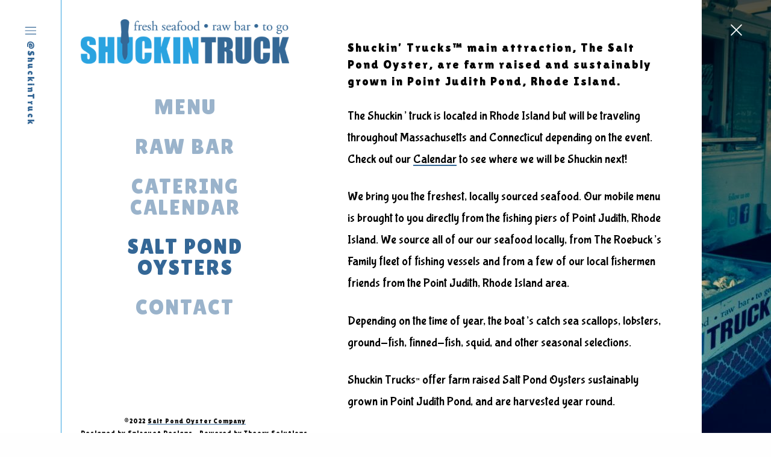

--- FILE ---
content_type: text/html; charset=UTF-8
request_url: https://shuckintruck.com/salt-pond-oysters/
body_size: 9911
content:
<!doctype html>
<html class="no-js" lang="en-US" >
	<head>
		<meta charset="UTF-8" />
		<meta name="viewport" content="width=device-width, initial-scale=1.0" />
				<style>:root,::before,::after{--mec-color-skin: #0093d0;--mec-color-skin-rgba-1: rgba(0,147,208,.25);--mec-color-skin-rgba-2: rgba(0,147,208,.5);--mec-color-skin-rgba-3: rgba(0,147,208,.75);--mec-color-skin-rgba-4: rgba(0,147,208,.11);--mec-container-normal-width: 500px;--mec-container-large-width: 500px;--mec-fes-main-color: #40d9f1;--mec-fes-main-color-rgba-1: rgba(64, 217, 241, 0.12);--mec-fes-main-color-rgba-2: rgba(64, 217, 241, 0.23);--mec-fes-main-color-rgba-3: rgba(64, 217, 241, 0.03);--mec-fes-main-color-rgba-4: rgba(64, 217, 241, 0.3);--mec-fes-main-color-rgba-5: rgb(64 217 241 / 7%);--mec-fes-main-color-rgba-6: rgba(64, 217, 241, 0.2);--mec-fluent-main-color: #ade7ff;--mec-fluent-main-color-rgba-1: rgba(173, 231, 255, 0.3);--mec-fluent-main-color-rgba-2: rgba(173, 231, 255, 0.8);--mec-fluent-main-color-rgba-3: rgba(173, 231, 255, 0.1);--mec-fluent-main-color-rgba-4: rgba(173, 231, 255, 0.2);--mec-fluent-main-color-rgba-5: rgba(173, 231, 255, 0.7);--mec-fluent-main-color-rgba-6: rgba(173, 231, 255, 0.7);--mec-fluent-bold-color: #00acf8;--mec-fluent-bg-hover-color: #ebf9ff;--mec-fluent-bg-color: #f5f7f8;--mec-fluent-second-bg-color: #d6eef9;}</style><title>Salt Pond Oysters</title><link rel="preload" as="style" href="https://fonts.googleapis.com/css?family=Lilita%20One:400|Bubblegum%20Sans:400&subset=latin,latin,latin&display=swap" /><link rel="stylesheet" href="https://fonts.googleapis.com/css?family=Lilita%20One:400|Bubblegum%20Sans:400&subset=latin,latin,latin&display=swap" media="print" onload="this.media='all'" /><noscript><link rel="stylesheet" href="https://fonts.googleapis.com/css?family=Lilita%20One:400|Bubblegum%20Sans:400&subset=latin,latin,latin&display=swap" /></noscript>
<meta name='robots' content='max-image-preview:large' />
	<style>img:is([sizes="auto" i], [sizes^="auto," i]) { contain-intrinsic-size: 3000px 1500px }</style>
	<link rel='dns-prefetch' href='//fonts.googleapis.com' />
<link rel='dns-prefetch' href='//fonts.gstatic.com' />
<link rel='dns-prefetch' href='//ajax.googleapis.com' />
<link rel='dns-prefetch' href='//apis.google.com' />
<link rel='dns-prefetch' href='//google-analytics.com' />
<link rel='dns-prefetch' href='//www.google-analytics.com' />
<link rel='dns-prefetch' href='//ssl.google-analytics.com' />
<link rel='dns-prefetch' href='//maxcdn.bootstrapcdn.com' />
<link rel='dns-prefetch' href='//scontent-iad3-2.cdninstagram.com' />
<link rel='dns-prefetch' href='//284694.smushcdn.com' />
<link rel='dns-prefetch' href='//maps.googleapis.com' />
<link rel='dns-prefetch' href='//www.googletagmanager.com' />
<link rel='dns-prefetch' href='//stats.g.doubleclick.net' />
<link rel='dns-prefetch' href='//b520091.smushcdn.com' />
<link href='//fonts.googleapis.com' rel='preconnect' />
<link href='//fonts.gstatic.com' rel='preconnect' />
<link href='//maxcdn.bootstrapcdn.com' rel='preconnect' />
<link href='//scontent-iad3-2.cdninstagram.com' rel='preconnect' />
<link href='//284694.smushcdn.com' rel='preconnect' />
<link rel='preconnect' href='https://fonts.gstatic.com' crossorigin />
<link rel="alternate" type="application/rss+xml" title="Shuckin&#039; Truck &raquo; Feed" href="https://shuckintruck.com/feed/" />
<link rel="alternate" type="application/rss+xml" title="Shuckin&#039; Truck &raquo; Comments Feed" href="https://shuckintruck.com/comments/feed/" />
		<style>
			.lazyload,
			.lazyloading {
				max-width: 100%;
			}
		</style>
		<link rel='stylesheet' id='sbi_styles-css' href='https://shuckintruck.com/blog/wp-content/plugins/instagram-feed/css/sbi-styles.min.css' type='text/css' media='all' />
<link rel='stylesheet' id='wp-block-library-css' href='https://shuckintruck.com/blog/wp-includes/css/dist/block-library/style.min.css' type='text/css' media='all' />
<style id='classic-theme-styles-inline-css' type='text/css'>
/*! This file is auto-generated */
.wp-block-button__link{color:#fff;background-color:#32373c;border-radius:9999px;box-shadow:none;text-decoration:none;padding:calc(.667em + 2px) calc(1.333em + 2px);font-size:1.125em}.wp-block-file__button{background:#32373c;color:#fff;text-decoration:none}
</style>
<style id='global-styles-inline-css' type='text/css'>
:root{--wp--preset--aspect-ratio--square: 1;--wp--preset--aspect-ratio--4-3: 4/3;--wp--preset--aspect-ratio--3-4: 3/4;--wp--preset--aspect-ratio--3-2: 3/2;--wp--preset--aspect-ratio--2-3: 2/3;--wp--preset--aspect-ratio--16-9: 16/9;--wp--preset--aspect-ratio--9-16: 9/16;--wp--preset--color--black: #000000;--wp--preset--color--cyan-bluish-gray: #abb8c3;--wp--preset--color--white: #ffffff;--wp--preset--color--pale-pink: #f78da7;--wp--preset--color--vivid-red: #cf2e2e;--wp--preset--color--luminous-vivid-orange: #ff6900;--wp--preset--color--luminous-vivid-amber: #fcb900;--wp--preset--color--light-green-cyan: #7bdcb5;--wp--preset--color--vivid-green-cyan: #00d084;--wp--preset--color--pale-cyan-blue: #8ed1fc;--wp--preset--color--vivid-cyan-blue: #0693e3;--wp--preset--color--vivid-purple: #9b51e0;--wp--preset--gradient--vivid-cyan-blue-to-vivid-purple: linear-gradient(135deg,rgba(6,147,227,1) 0%,rgb(155,81,224) 100%);--wp--preset--gradient--light-green-cyan-to-vivid-green-cyan: linear-gradient(135deg,rgb(122,220,180) 0%,rgb(0,208,130) 100%);--wp--preset--gradient--luminous-vivid-amber-to-luminous-vivid-orange: linear-gradient(135deg,rgba(252,185,0,1) 0%,rgba(255,105,0,1) 100%);--wp--preset--gradient--luminous-vivid-orange-to-vivid-red: linear-gradient(135deg,rgba(255,105,0,1) 0%,rgb(207,46,46) 100%);--wp--preset--gradient--very-light-gray-to-cyan-bluish-gray: linear-gradient(135deg,rgb(238,238,238) 0%,rgb(169,184,195) 100%);--wp--preset--gradient--cool-to-warm-spectrum: linear-gradient(135deg,rgb(74,234,220) 0%,rgb(151,120,209) 20%,rgb(207,42,186) 40%,rgb(238,44,130) 60%,rgb(251,105,98) 80%,rgb(254,248,76) 100%);--wp--preset--gradient--blush-light-purple: linear-gradient(135deg,rgb(255,206,236) 0%,rgb(152,150,240) 100%);--wp--preset--gradient--blush-bordeaux: linear-gradient(135deg,rgb(254,205,165) 0%,rgb(254,45,45) 50%,rgb(107,0,62) 100%);--wp--preset--gradient--luminous-dusk: linear-gradient(135deg,rgb(255,203,112) 0%,rgb(199,81,192) 50%,rgb(65,88,208) 100%);--wp--preset--gradient--pale-ocean: linear-gradient(135deg,rgb(255,245,203) 0%,rgb(182,227,212) 50%,rgb(51,167,181) 100%);--wp--preset--gradient--electric-grass: linear-gradient(135deg,rgb(202,248,128) 0%,rgb(113,206,126) 100%);--wp--preset--gradient--midnight: linear-gradient(135deg,rgb(2,3,129) 0%,rgb(40,116,252) 100%);--wp--preset--font-size--small: 13px;--wp--preset--font-size--medium: 20px;--wp--preset--font-size--large: 36px;--wp--preset--font-size--x-large: 42px;--wp--preset--spacing--20: 0.44rem;--wp--preset--spacing--30: 0.67rem;--wp--preset--spacing--40: 1rem;--wp--preset--spacing--50: 1.5rem;--wp--preset--spacing--60: 2.25rem;--wp--preset--spacing--70: 3.38rem;--wp--preset--spacing--80: 5.06rem;--wp--preset--shadow--natural: 6px 6px 9px rgba(0, 0, 0, 0.2);--wp--preset--shadow--deep: 12px 12px 50px rgba(0, 0, 0, 0.4);--wp--preset--shadow--sharp: 6px 6px 0px rgba(0, 0, 0, 0.2);--wp--preset--shadow--outlined: 6px 6px 0px -3px rgba(255, 255, 255, 1), 6px 6px rgba(0, 0, 0, 1);--wp--preset--shadow--crisp: 6px 6px 0px rgba(0, 0, 0, 1);}:where(.is-layout-flex){gap: 0.5em;}:where(.is-layout-grid){gap: 0.5em;}body .is-layout-flex{display: flex;}.is-layout-flex{flex-wrap: wrap;align-items: center;}.is-layout-flex > :is(*, div){margin: 0;}body .is-layout-grid{display: grid;}.is-layout-grid > :is(*, div){margin: 0;}:where(.wp-block-columns.is-layout-flex){gap: 2em;}:where(.wp-block-columns.is-layout-grid){gap: 2em;}:where(.wp-block-post-template.is-layout-flex){gap: 1.25em;}:where(.wp-block-post-template.is-layout-grid){gap: 1.25em;}.has-black-color{color: var(--wp--preset--color--black) !important;}.has-cyan-bluish-gray-color{color: var(--wp--preset--color--cyan-bluish-gray) !important;}.has-white-color{color: var(--wp--preset--color--white) !important;}.has-pale-pink-color{color: var(--wp--preset--color--pale-pink) !important;}.has-vivid-red-color{color: var(--wp--preset--color--vivid-red) !important;}.has-luminous-vivid-orange-color{color: var(--wp--preset--color--luminous-vivid-orange) !important;}.has-luminous-vivid-amber-color{color: var(--wp--preset--color--luminous-vivid-amber) !important;}.has-light-green-cyan-color{color: var(--wp--preset--color--light-green-cyan) !important;}.has-vivid-green-cyan-color{color: var(--wp--preset--color--vivid-green-cyan) !important;}.has-pale-cyan-blue-color{color: var(--wp--preset--color--pale-cyan-blue) !important;}.has-vivid-cyan-blue-color{color: var(--wp--preset--color--vivid-cyan-blue) !important;}.has-vivid-purple-color{color: var(--wp--preset--color--vivid-purple) !important;}.has-black-background-color{background-color: var(--wp--preset--color--black) !important;}.has-cyan-bluish-gray-background-color{background-color: var(--wp--preset--color--cyan-bluish-gray) !important;}.has-white-background-color{background-color: var(--wp--preset--color--white) !important;}.has-pale-pink-background-color{background-color: var(--wp--preset--color--pale-pink) !important;}.has-vivid-red-background-color{background-color: var(--wp--preset--color--vivid-red) !important;}.has-luminous-vivid-orange-background-color{background-color: var(--wp--preset--color--luminous-vivid-orange) !important;}.has-luminous-vivid-amber-background-color{background-color: var(--wp--preset--color--luminous-vivid-amber) !important;}.has-light-green-cyan-background-color{background-color: var(--wp--preset--color--light-green-cyan) !important;}.has-vivid-green-cyan-background-color{background-color: var(--wp--preset--color--vivid-green-cyan) !important;}.has-pale-cyan-blue-background-color{background-color: var(--wp--preset--color--pale-cyan-blue) !important;}.has-vivid-cyan-blue-background-color{background-color: var(--wp--preset--color--vivid-cyan-blue) !important;}.has-vivid-purple-background-color{background-color: var(--wp--preset--color--vivid-purple) !important;}.has-black-border-color{border-color: var(--wp--preset--color--black) !important;}.has-cyan-bluish-gray-border-color{border-color: var(--wp--preset--color--cyan-bluish-gray) !important;}.has-white-border-color{border-color: var(--wp--preset--color--white) !important;}.has-pale-pink-border-color{border-color: var(--wp--preset--color--pale-pink) !important;}.has-vivid-red-border-color{border-color: var(--wp--preset--color--vivid-red) !important;}.has-luminous-vivid-orange-border-color{border-color: var(--wp--preset--color--luminous-vivid-orange) !important;}.has-luminous-vivid-amber-border-color{border-color: var(--wp--preset--color--luminous-vivid-amber) !important;}.has-light-green-cyan-border-color{border-color: var(--wp--preset--color--light-green-cyan) !important;}.has-vivid-green-cyan-border-color{border-color: var(--wp--preset--color--vivid-green-cyan) !important;}.has-pale-cyan-blue-border-color{border-color: var(--wp--preset--color--pale-cyan-blue) !important;}.has-vivid-cyan-blue-border-color{border-color: var(--wp--preset--color--vivid-cyan-blue) !important;}.has-vivid-purple-border-color{border-color: var(--wp--preset--color--vivid-purple) !important;}.has-vivid-cyan-blue-to-vivid-purple-gradient-background{background: var(--wp--preset--gradient--vivid-cyan-blue-to-vivid-purple) !important;}.has-light-green-cyan-to-vivid-green-cyan-gradient-background{background: var(--wp--preset--gradient--light-green-cyan-to-vivid-green-cyan) !important;}.has-luminous-vivid-amber-to-luminous-vivid-orange-gradient-background{background: var(--wp--preset--gradient--luminous-vivid-amber-to-luminous-vivid-orange) !important;}.has-luminous-vivid-orange-to-vivid-red-gradient-background{background: var(--wp--preset--gradient--luminous-vivid-orange-to-vivid-red) !important;}.has-very-light-gray-to-cyan-bluish-gray-gradient-background{background: var(--wp--preset--gradient--very-light-gray-to-cyan-bluish-gray) !important;}.has-cool-to-warm-spectrum-gradient-background{background: var(--wp--preset--gradient--cool-to-warm-spectrum) !important;}.has-blush-light-purple-gradient-background{background: var(--wp--preset--gradient--blush-light-purple) !important;}.has-blush-bordeaux-gradient-background{background: var(--wp--preset--gradient--blush-bordeaux) !important;}.has-luminous-dusk-gradient-background{background: var(--wp--preset--gradient--luminous-dusk) !important;}.has-pale-ocean-gradient-background{background: var(--wp--preset--gradient--pale-ocean) !important;}.has-electric-grass-gradient-background{background: var(--wp--preset--gradient--electric-grass) !important;}.has-midnight-gradient-background{background: var(--wp--preset--gradient--midnight) !important;}.has-small-font-size{font-size: var(--wp--preset--font-size--small) !important;}.has-medium-font-size{font-size: var(--wp--preset--font-size--medium) !important;}.has-large-font-size{font-size: var(--wp--preset--font-size--large) !important;}.has-x-large-font-size{font-size: var(--wp--preset--font-size--x-large) !important;}
:where(.wp-block-post-template.is-layout-flex){gap: 1.25em;}:where(.wp-block-post-template.is-layout-grid){gap: 1.25em;}
:where(.wp-block-columns.is-layout-flex){gap: 2em;}:where(.wp-block-columns.is-layout-grid){gap: 2em;}
:root :where(.wp-block-pullquote){font-size: 1.5em;line-height: 1.6;}
</style>
<link rel='stylesheet' id='wphb-1-css' href='https://shuckintruck.com/blog/wp-content/uploads/hummingbird-assets/da7fd629d7a8f4b1574d2e027ebcc355.css' type='text/css' media='all' />
<style id='wphb-1-inline-css' type='text/css'>
.navbar-left ul {margin: 20vh 0 0 4vw!important;}

span.description,.food-menu-content header h5 {line-height:0;}

.food-menu-content header h5 {text-decoration: 4px #346796 underline;}
    
.menu-description p {font-family: "Bubblegum Sans";
    text-transform: lowercase;
    font-weight: 400;
    font-style: normal;
    line-height: 1.1em;}
    
/*span.description, .food-menu-alt .description, .food-menu-wide .description {
    line-height: 1.1em!important;}*/
    
.default-page a, .content-wrapper p a, .content-wrapper li:not(.menu-item) a, .read-more a, .gallery-load-more {
    background-image: linear-gradient(180deg,transparent 92%,#346796 0)!important;
}

li:not(.menu-item) a:hover, p a:hover {
    background-size: 0 100%;
}

.content-wrapper, .content-wrapper a, .content-wrapper .dropdown li, .content-wrapper .dropdown li a, .comment-form-input, .comment-submit .form-submit {
    color: #111;
}
a:active, a:hover {
    outline: 0;
}
.gallery-load-more, .home-notice a, .read-more a, li:not(.menu-item) a, p a {
    position: relative;
    background-repeat: no-repeat;
    background-size: 100% 100%;
    padding-bottom: 0;
    transition: background .5s!important;
}

body > div.page-wrapper > div.home-notice.show-for-large.notice-is-open.is-homepage, 
.home-notice .show-for-large .notice-is-open  .is-homepage,
.home-notice.notice-is-open .notice-header-click, .home-notice.notice-is-open .notice-opened, .home-notice.notice-is-open .notice-wrapper {
    max-height: 300px!important; min-height: 200px!important;}
    
    .home-notice .notice-content {
    padding: 1.5vw;}
    
    .home-notice .notice-content, .home-notice .notice-content a {
    line-height: 1.6;}

#menu-item-14982, .desktop-menu>li>a .smlnav {font-size:60%!important;}

.title {font-size: 200%!important;
    color: #346796!important; text-transform:capitalize;}
    
    .ai1ec-pull-right {
    display: none! important;}
    
@media only screen and (max-width: 600px) {
.home-notice, body > div.page-wrapper > div.home-notice.show-for-large.notice-is-open.is-homepage, .home-notice .show-for-large .notice-is-open .is-homepage, .home-notice.notice-is-open .notice-header-click, .home-notice.notice-is-open .notice-opened, .home-notice.notice-is-open .notice-wrapper {
    display: none!important;}

.offcanvas .offcanvas-inner {padding: 0!important;}
    
}
</style>
<noscript></noscript><script type="text/javascript" src="https://shuckintruck.com/blog/wp-content/uploads/hummingbird-assets/43c9bccf3f54f507c042261c20882d67.js" id="wphb-2-js"></script>
<link rel="https://api.w.org/" href="https://shuckintruck.com/wp-json/" /><link rel="alternate" title="JSON" type="application/json" href="https://shuckintruck.com/wp-json/wp/v2/pages/15318" /><link rel="EditURI" type="application/rsd+xml" title="RSD" href="https://shuckintruck.com/blog/xmlrpc.php?rsd" />
<link rel='shortlink' href='https://shuckintruck.com/?p=15318' />
<link rel="alternate" title="oEmbed (JSON)" type="application/json+oembed" href="https://shuckintruck.com/wp-json/oembed/1.0/embed?url=https%3A%2F%2Fshuckintruck.com%2Fsalt-pond-oysters%2F" />
<link rel="alternate" title="oEmbed (XML)" type="text/xml+oembed" href="https://shuckintruck.com/wp-json/oembed/1.0/embed?url=https%3A%2F%2Fshuckintruck.com%2Fsalt-pond-oysters%2F&#038;format=xml" />
<meta name="generator" content="Redux 4.5.10" />		<script>
			document.documentElement.className = document.documentElement.className.replace('no-js', 'js');
		</script>
				<style>
			.no-js img.lazyload {
				display: none;
			}

			figure.wp-block-image img.lazyloading {
				min-width: 150px;
			}

			.lazyload,
			.lazyloading {
				--smush-placeholder-width: 100px;
				--smush-placeholder-aspect-ratio: 1/1;
				width: var(--smush-image-width, var(--smush-placeholder-width)) !important;
				aspect-ratio: var(--smush-image-aspect-ratio, var(--smush-placeholder-aspect-ratio)) !important;
			}

						.lazyload, .lazyloading {
				opacity: 0;
			}

			.lazyloaded {
				opacity: 1;
				transition: opacity 40ms;
				transition-delay: 0ms;
			}

					</style>
		<style>.content-wrapper p a,.content-wrapper li:not(.menu-item) a, .read-more a, .gallery-load-more { background-image: linear-gradient(180deg,transparent 92%,#000000 0); }</style><style>.page-header-nav a { background-image: linear-gradient(180deg,transparent 92%,#595959 0); }</style><style>.offcanvas a { background-image: linear-gradient(180deg,transparent 92%,#111111 0); }</style><style>.home-notice a { background-image: linear-gradient(180deg,transparent 92%,#346796 0); }</style><style>.comment-form-input:focus { box-shadow: inset 0 -1px 0 #000000 }</style>
<!-- Meta Pixel Code -->
<script type='text/javascript'>
!function(f,b,e,v,n,t,s){if(f.fbq)return;n=f.fbq=function(){n.callMethod?
n.callMethod.apply(n,arguments):n.queue.push(arguments)};if(!f._fbq)f._fbq=n;
n.push=n;n.loaded=!0;n.version='2.0';n.queue=[];t=b.createElement(e);t.async=!0;
t.src=v;s=b.getElementsByTagName(e)[0];s.parentNode.insertBefore(t,s)}(window,
document,'script','https://connect.facebook.net/en_US/fbevents.js');
</script>
<!-- End Meta Pixel Code -->
<script type='text/javascript'>var url = window.location.origin + '?ob=open-bridge';
            fbq('set', 'openbridge', '344771530703924', url);
fbq('init', '344771530703924', {}, {
    "agent": "wordpress-6.8.3-4.1.5"
})</script><script type='text/javascript'>
    fbq('track', 'PageView', []);
  </script><!-- SEO meta tags powered by SmartCrawl https://wpmudev.com/project/smartcrawl-wordpress-seo/ -->
<meta name="description" content="Shuckin&#039; Trucks™ main attraction, The Salt Pond Oyster, are farm raised and sustainably grown in Point Judith Pond, Rhode Island. The Shuckin&#039; tru ..." />
<script type="application/ld+json">{"@context":"https:\/\/schema.org","@graph":[{"@type":"Organization","@id":"https:\/\/shuckintruck.com\/blog\/#schema-publishing-organization","url":"https:\/\/shuckintruck.com\/blog","name":"Shuckin' Truck","logo":{"@type":"ImageObject","@id":"https:\/\/shuckintruck.com\/blog\/#schema-organization-logo","url":"https:\/\/shuckintruck.com\/blog\/wp-content\/uploads\/2018\/04\/Shuckin-Truck.jpg","height":60,"width":60}},{"@type":"WebSite","@id":"https:\/\/shuckintruck.com\/blog\/#schema-website","url":"https:\/\/shuckintruck.com\/blog","name":"Shuckin' Truck","encoding":"UTF-8","potentialAction":{"@type":"SearchAction","target":"https:\/\/shuckintruck.com\/search\/{search_term_string}\/","query-input":"required name=search_term_string"}},{"@type":"BreadcrumbList","@id":"https:\/\/shuckintruck.com\/salt-pond-oysters?page&pagename=salt-pond-oysters\/#breadcrumb","itemListElement":[{"@type":"ListItem","position":1,"name":"Home","item":"https:\/\/shuckintruck.com\/blog"},{"@type":"ListItem","position":2,"name":"Salt Pond Oysters"}]},{"@type":"Person","@id":"https:\/\/shuckintruck.com\/author\/splaquet\/#schema-author","name":"Shannon Plaquet","url":"https:\/\/shuckintruck.com\/author\/splaquet\/"}]}</script>
<meta property="og:type" content="article" />
<meta property="og:url" content="https://shuckintruck.com/salt-pond-oysters/" />
<meta property="og:title" content="Salt Pond Oysters" />
<meta property="og:description" content="Shuckin&#039; Trucks™ main attraction, The Salt Pond Oyster, are farm raised and sustainably grown in Point Judith Pond, Rhode Island. The Shuckin&#039; tru ..." />
<meta property="og:image" content="https://shuckintruck.com/blog/wp-content/uploads/2018/03/salt-pond-oyster-bushels.jpg" />
<meta property="og:image:width" content="960" />
<meta property="og:image:height" content="720" />
<meta property="article:published_time" content="2018-04-30T14:56:21" />
<meta property="article:author" content="Mr Shuck" />
<meta name="twitter:card" content="summary_large_image" />
<meta name="twitter:site" content="shuckintruck" />
<meta name="twitter:title" content="Salt Pond Oysters" />
<meta name="twitter:description" content="Shuckin&#039; Trucks™ main attraction, The Salt Pond Oyster, are farm raised and sustainably grown in Point Judith Pond, Rhode Island. The Shuckin&#039; tru ..." />
<meta name="twitter:image" content="https://shuckintruck.com/blog/wp-content/uploads/2018/03/salt-pond-oyster-bushels.jpg" />
<!-- /SEO -->
<link rel="icon" href="https://b520091.smushcdn.com/520091/wp-content/uploads/2018/04/cropped-FB9805C9-DA0F-45DE-AD2F-F7561C99217F-150x150.png?lossy=0&strip=1&webp=1" sizes="32x32" />
<link rel="icon" href="https://b520091.smushcdn.com/520091/wp-content/uploads/2018/04/cropped-FB9805C9-DA0F-45DE-AD2F-F7561C99217F.png?lossy=0&strip=1&webp=1" sizes="192x192" />
<link rel="apple-touch-icon" href="https://b520091.smushcdn.com/520091/wp-content/uploads/2018/04/cropped-FB9805C9-DA0F-45DE-AD2F-F7561C99217F.png?lossy=0&strip=1&webp=1" />
<meta name="msapplication-TileImage" content="https://shuckintruck.com/blog/wp-content/uploads/2018/04/cropped-FB9805C9-DA0F-45DE-AD2F-F7561C99217F.png" />
<style id="koba_redux-dynamic-css" title="dynamic-css" class="redux-options-output">.nav-overlay{background-color:#fff;}.home-notice .notice-title, .home-notice .notice-header-click{background-color:#f5f5f5;}.home-notice .notice-title, .home-notice .notice-opened h6{color:#346796;}.home-notice .button-notice .plus, .home-notice .button-notice .minus{background-color:#346796;}.home-notice .notice-wrapper{background-color:#fff;}.home-notice .notice-content, .home-notice .notice-content a{color:#346796;}.nav-footer{color:#111111;}.nav-footer{font-family:"Lilita One";text-transform:none;letter-spacing:1px;font-weight:400;font-style:normal;}.desktop-menu > li, .desktop-menu > li > a{color:#346796;} .desktop-menu > li > a:before{background-color:#346796;}.desktop-menu .dropdown li, .desktop-menu .dropdown li a, .desktop-menu .subtitle{color:#346796;}.dropdown li:after{background-color:#346796;}.navbar-left{border-color:#34a3e0;}.burger-nav path{stroke:#346796;}.social-menu-left a, .burger-nav-label{color:#346796;}.desktop-menu > li > a{font-family:"Lilita One";text-align:center;text-transform:uppercase;letter-spacing:2px;font-weight:400;font-style:normal;}.desktop-menu .dropdown a, .desktop-menu .subtitle, .page-header ul.dropdown{font-family:"Lilita One";text-align:center;text-transform:none;font-weight:400;font-style:normal;}.navbar-left li a, .burger-nav-label{font-family:"Lilita One";letter-spacing:2px;font-weight:400;font-style:normal;}.offcanvas{background-color:#ffffff;}.offcanvas, .offcanvas a, .offcanvas .menu li, .offcanvas .menu li a{color:#111111;}.offcanvas h1, .offcanvas h2, .offcanvas h3, .offcanvas h4, .offcanvas h5, .offcanvas h6{font-family:"Lilita One";text-transform:uppercase;letter-spacing:1px;font-weight:400;font-style:normal;}.offcanvas, .offcanvas a{font-family:"Bubblegum Sans";font-weight:400;font-style:normal;}.progress-bar{background-color:transparent;}.progress-bar .progress-inner{background-color:transparent;}.content-wrapper{background-color:#ffffff;}.content-wrapper, .content-wrapper a, .content-wrapper .dropdown li, .content-wrapper .dropdown li a, .comment-form-input, .comment-submit .form-submit{color:#000000;}.content-wrapper .dropdown li:after, .comment-submit:before{background-color:#000000;}.comment-form-input, .comment-form-input:focus{border-color:#000000;}.next-prev-post svg line{stroke:#000000;}.next-prev-post svg polygon{fill:#000000;}h1,h2,h3,h4,h5,h6{font-family:"Lilita One";letter-spacing:2px;font-weight:400;font-style:normal;}.default-page, .default-page a, body{font-family:"Bubblegum Sans";font-weight:400;font-style:normal;}.blog h1, .blog h2, .blog h3, .blog h4, .blog h5, .blog h6{font-family:"Lilita One";letter-spacing:2px;font-weight:400;font-style:normal;}.blog .post-content{font-family:"Bubblegum Sans";font-weight:400;font-style:normal;}.blog .post-meta, .blog .post-meta a, .post-tags, .post-tags a{text-transform:uppercase;letter-spacing:3px;}.button, .button a, .comment-form-input, .comment-logged-in, .comment-logged-in a, .comment-date{letter-spacing:2px;}.gallery a:after{background-color:rgba(0,0,0,0.6);}.food-menu h1,.food-menu h2,.food-menu h3,.food-menu h4,.food-menu h5,.food-menu h6{font-family:"Lilita One";text-transform:uppercase;letter-spacing:2px;font-weight:400;font-style:normal;}.food-menu, .food-menu a{font-family:"Bubblegum Sans";text-transform:lowercase;font-weight:400;font-style:normal;}.menu-description{font-family:"Bubblegum Sans";text-transform:lowercase;letter-spacing:1px;font-weight:400;font-style:normal;}</style>	</head>
	<body class="wp-singular page-template-default page page-id-15318 wp-theme-koba wp-child-theme-koba-child mec-theme-koba">
		<div class="progress-bar">
			<div class="progress-inner-wrapper">
				<div class="progress-inner"></div>
			</div>
		</div>
				<div class="offcanvas">
			<div class="offcanvas-inner">
				
<div id="sb_instagram"  class="sbi sbi_mob_col_2 sbi_tab_col_2 sbi_col_2" style="padding-bottom: 8px; width: 100%;"	 data-feedid="*1"  data-res="auto" data-cols="2" data-colsmobile="2" data-colstablet="2" data-num="6" data-nummobile="6" data-item-padding="4"	 data-shortcode-atts="{&quot;feed&quot;:&quot;1&quot;}"  data-postid="15318" data-locatornonce="1ee126ff32" data-imageaspectratio="1:1" data-sbi-flags="favorLocal,ajaxPostLoad">
	
	<div id="sbi_images"  style="gap: 8px;">
			</div>

	<div id="sbi_load" >

	
			<span class="sbi_follow_btn" >
			<a target="_blank"
				rel="nofollow noopener"  href="https://www.instagram.com/shuckintruck/">
				<svg class="svg-inline--fa fa-instagram fa-w-14" aria-hidden="true" data-fa-processed="" aria-label="Instagram" data-prefix="fab" data-icon="instagram" role="img" viewBox="0 0 448 512">
                    <path fill="currentColor" d="M224.1 141c-63.6 0-114.9 51.3-114.9 114.9s51.3 114.9 114.9 114.9S339 319.5 339 255.9 287.7 141 224.1 141zm0 189.6c-41.1 0-74.7-33.5-74.7-74.7s33.5-74.7 74.7-74.7 74.7 33.5 74.7 74.7-33.6 74.7-74.7 74.7zm146.4-194.3c0 14.9-12 26.8-26.8 26.8-14.9 0-26.8-12-26.8-26.8s12-26.8 26.8-26.8 26.8 12 26.8 26.8zm76.1 27.2c-1.7-35.9-9.9-67.7-36.2-93.9-26.2-26.2-58-34.4-93.9-36.2-37-2.1-147.9-2.1-184.9 0-35.8 1.7-67.6 9.9-93.9 36.1s-34.4 58-36.2 93.9c-2.1 37-2.1 147.9 0 184.9 1.7 35.9 9.9 67.7 36.2 93.9s58 34.4 93.9 36.2c37 2.1 147.9 2.1 184.9 0 35.9-1.7 67.7-9.9 93.9-36.2 26.2-26.2 34.4-58 36.2-93.9 2.1-37 2.1-147.8 0-184.8zM398.8 388c-7.8 19.6-22.9 34.7-42.6 42.6-29.5 11.7-99.5 9-132.1 9s-102.7 2.6-132.1-9c-19.6-7.8-34.7-22.9-42.6-42.6-11.7-29.5-9-99.5-9-132.1s-2.6-102.7 9-132.1c7.8-19.6 22.9-34.7 42.6-42.6 29.5-11.7 99.5-9 132.1-9s102.7-2.6 132.1 9c19.6 7.8 34.7 22.9 42.6 42.6 11.7 29.5 9 99.5 9 132.1s2.7 102.7-9 132.1z"></path>
                </svg>				<span>Follow on Instagram</span>
			</a>
		</span>
	
</div>
		<span class="sbi_resized_image_data" data-feed-id="*1"
		  data-resized="[]">
	</span>
	</div>

<script type="text/javascript">var sb_instagram_js_options = {"font_method":"svg","placeholder":"https:\/\/shuckintruck.com\/blog\/wp-content\/plugins\/instagram-feed\/img\/placeholder.png","resized_url":"https:\/\/shuckintruck.com\/blog\/wp-content\/uploads\/sb-instagram-feed-images\/","ajax_url":"https:\/\/shuckintruck.com\/blog\/wp-admin\/admin-ajax.php"};</script><script type='text/javascript' src='https://shuckintruck.com/blog/wp-content/plugins/instagram-feed/js/sbi-scripts.min.js?ver=6.10.0'></script>
			</div>
		</div>
				<div class="page-wrapper">
			<section class="page-header">
																	<div class="nav-overlay"></div>
				<div class="navbar-left">
										<div class="burger-nav">
						<svg viewBox="0 0 34 24">
							<g fill="none" stroke="#fff" stroke-width="2" >
								<path class="pathA" stroke-linecap="round" d="M2 2 l32 0" />
								<path class="pathB" stroke-linecap="round" d="M2 12 l32 0" />
								<path class="pathC" stroke-linecap="round" d="M2 22 l32 0" />
							</g>
						</svg>
													<div class="burger-nav-label">@ShuckinTruck</div>
											</div>
										<div class="social-menu-left show-for-large">
						<ul id="menu-social-sidebar"><li id="menu-item-15192" class="menu-item menu-item-type-custom menu-item-object-custom menu-item-15192"><a target="_blank" href="https://www.facebook.com/ShuckinTruck"><i class="fa fa-facebook  fa-rotate-270 fa-2x"></i></a></li>
<li id="menu-item-15193" class="menu-item menu-item-type-custom menu-item-object-custom menu-item-15193"><a target="_blank" href="https://www.instagram.com/ShuckinTruck"><i class="fa fa-instagram  fa-rotate-270 fa-2x"></i></a></li>
</ul>					</div>
				</div>
				<div class="nav-content">
					<div class="page-header-logo">
			<a href="https://shuckintruck.com/" class=" show-in-viewport">
				<img src="https://b520091.smushcdn.com/520091/wp-content/uploads/2015/04/ShuckinTruck1.png?lossy=0&strip=1&webp=1" alt="" srcset="https://b520091.smushcdn.com/520091/wp-content/uploads/2015/04/ShuckinTruck1.png?lossy=0&amp;strip=1&amp;webp=1 432w, https://b520091.smushcdn.com/520091/wp-content/uploads/2015/04/ShuckinTruck1-300x65.png?lossy=0&amp;strip=1&amp;webp=1 300w" sizes="(max-width: 639px) 98vw, (max-width: 1199px) 64vw, 432px" loading="lazy" />
			</a>
		</div>
										<ul id="menu-navmenu" class="menu desktop-menu"><li id="menu-item-131" class="menu-item menu-item-type-post_type menu-item-object-page menu-item-131"><a href="https://shuckintruck.com/menu/" data-hover-text="Menu" class=" h1">Menu</a></li>
<li id="menu-item-129" class="menu-item menu-item-type-post_type menu-item-object-page menu-item-129"><a href="https://shuckintruck.com/raw-bar/" data-hover-text="Raw Bar" class=" h1">Raw Bar</a></li>
<li id="menu-item-903" class="menu-item menu-item-type-post_type menu-item-object-page menu-item-903"><a href="https://shuckintruck.com/calendar/" data-hover-text="Catering Calendar" class=" h1">Catering Calendar</a></li>
<li id="menu-item-15320" class="menu-item menu-item-type-post_type menu-item-object-page current-menu-item page_item page-item-15318 current_page_item menu-item-15320 active"><a href="https://shuckintruck.com/salt-pond-oysters/" data-hover-text="Salt Pond Oysters" class=" h1">Salt Pond Oysters</a></li>
<li id="menu-item-127" class="menu-item menu-item-type-post_type menu-item-object-page menu-item-127"><a href="https://shuckintruck.com/contact/" data-hover-text="Contact" class=" h1">Contact</a></li>
</ul>											<footer class="nav-footer"><div class="read-more">
<p style="text-align: center; margin-top: 0; padding-top: 0; font-size: 80%;">©2022 <a href="https://saltpondoysters.com" target="_blank" rel="noopener" class="read-more">Salt Pond Oyster Company</a></p>
<p style="text-align: center; font-size: 80%; white-space: nowrap;">Designed by <a href="https://splaquetdesigns.com" target="_blank" rel="noopener" class="read-more">Splaquet Designs</a> • Powered by <a href="https://theorysolutions.com" target="_blank" rel="noopener" class="read-more">Theory Solutions</a></p>
</div>
</footer>
									</div>
			</section>

			<div class="home-notice show-for-large notice-is-open ">

				<div class="notice-wrapper">
		<div class="notice-content">
			<p style="text-align: center!important; font-weight: bold; font-size: 130%; margin: 0; padding: 0;">The Shuckin Truck™ is based out of Point Judith, RI.<br />
Catch us traveling throughout RI, CT &amp; MA.<br />
<a href="/calendar">Check out our calendar</a>!</p>
			
		</div>
	</div>
	<h6 class="notice-title">Mobile Fresh!</h6>
	<div class="notice-header-click"></div>
	<div class="notice-opened">
					<h6>Mobile Fresh!</h6>
			</div>
	<div class="button-notice">
		<div class="button-plus">
			<span class="plus"></span>
			<span class="minus"></span>
		</div>
	</div>
	


</div>			<section class="content-wrapper">

<section class="content-inner" id="content-inner">
	<div id="page" role="main" class="content default-page">
								<div class="entry-content">
			
<h2 class="wp-block-heading has-medium-font-size">Shuckin&#8217; Trucks™ main attraction, The Salt Pond Oyster, are farm raised and sustainably grown in Point Judith Pond, Rhode Island.</h2>



<p class="has-medium-font-size">The Shuckin&#8217; truck is located in Rhode Island but will be traveling throughout Massachusetts and Connecticut depending on the event. Check out our <a href="https://shuckintruck.com/calendar/">Calendar</a> to&nbsp;see where we will be Shuckin next!</p>



<p class="has-medium-font-size">We bring you the freshest, locally sourced seafood. Our mobile menu is brought to you directly from the fishing piers of Point Judith, Rhode Island.&nbsp;We source all of our our seafood locally, from The Roebuck&#8217;s Family fleet of fishing vessels&nbsp;and from a few of our local fishermen friends from the Point Judith, Rhode Island area.</p>



<p class="has-medium-font-size">Depending on the time of year, the boat&#8217;s catch sea scallops, lobsters, ground-fish, finned-fish, squid, and other seasonal selections. </p>



<p class="has-medium-font-size">Shuckin Trucks™ offer farm raised Salt Pond Oysters sustainably grown in Point Judith Pond, and are harvested year round.</p>



<p class="has-text-align-center"><a href="http://saltpondoysters.com" target="_blank" rel="noopener">Visit SaltPondOysters.com</a></p>
		</div>
				<div class="post-comments content-margin-bottom-double">
			
		</div>
	</div>
</section>
</section>

<div class="body-bg-wrapper">
	<div id="image-menu-item-131" class="koba-preload body-bg-img show-for-large " data-image="https://shuckintruck.com/blog/wp-content/uploads/2018/03/shuckin-truck-menu.jpg"></div><div id="image-menu-item-129" class="koba-preload body-bg-img show-for-large " data-image="https://shuckintruck.com/blog/wp-content/uploads/2018/04/shuckLifeBack-1200x906.jpg"></div><div id="image-menu-item-903" class="koba-preload body-bg-img show-for-large " data-image="https://shuckintruck.com/blog/wp-content/uploads/2012/01/Shuckin-Truck-e1486507712392.jpg"></div><div id="image-menu-item-15320" class="koba-preload body-bg-img show-for-large body-bg-img-active body-bg-img-current" data-image="https://shuckintruck.com/blog/wp-content/uploads/2018/03/salt-pond-oyster-bushels.jpg"></div>	<div id="image-menu-item-home" class="koba-preload body-bg-img body-bg-img-home  show-for-large" data-image="https://shuckintruck.com/blog/wp-content/uploads/2018/04/ShuckinTruck-1200x800.jpg"></div>
	
</div>

<div class="button-close show-for-xlarge ">
	<a href="https://shuckintruck.com/">
		<svg viewBox="0 0 34 34">
			<g fill="none" stroke="#fff" stroke-width="2">
				<path stroke-linecap="round" d="M 2 30 l 30 -30" stroke-width="3" fill="none" />
				<path stroke-linecap="round" d="M 2 0 l 30 30" stroke-width="3" fill="none" />
			</g>
		</svg>
	</a>
</div>
<div class="offcanvas-close-overlay"></div>

<script type="speculationrules">
{"prefetch":[{"source":"document","where":{"and":[{"href_matches":"\/*"},{"not":{"href_matches":["\/blog\/wp-*.php","\/blog\/wp-admin\/*","\/blog\/wp-content\/uploads\/*","\/blog\/wp-content\/*","\/blog\/wp-content\/plugins\/*","\/blog\/wp-content\/themes\/koba-child\/*","\/blog\/wp-content\/themes\/koba\/*","\/*\\?(.+)"]}},{"not":{"selector_matches":"a[rel~=\"nofollow\"]"}},{"not":{"selector_matches":".no-prefetch, .no-prefetch a"}}]},"eagerness":"conservative"}]}
</script>

			<script type="text/javascript">
				var _paq = _paq || [];
								_paq.push(['trackPageView']);
								(function () {
					var u = "https://analytics1.wpmudev.com/";
					_paq.push(['setTrackerUrl', u + 'track/']);
					_paq.push(['setSiteId', '21101']);
					var d   = document, g = d.createElement('script'), s = d.getElementsByTagName('script')[0];
					g.type  = 'text/javascript';
					g.async = true;
					g.defer = true;
					g.src   = 'https://analytics.wpmucdn.com/matomo.js';
					s.parentNode.insertBefore(g, s);
				})();
			</script>
			    <!-- Meta Pixel Event Code -->
    <script type='text/javascript'>
        document.addEventListener( 'wpcf7mailsent', function( event ) {
        if( "fb_pxl_code" in event.detail.apiResponse){
            eval(event.detail.apiResponse.fb_pxl_code);
        }
        }, false );
    </script>
    <!-- End Meta Pixel Event Code -->
        <div id='fb-pxl-ajax-code'></div><!-- Instagram Feed JS -->
<script type="text/javascript">
var sbiajaxurl = "https://shuckintruck.com/blog/wp-admin/admin-ajax.php";
</script>
<link rel='stylesheet' id='redux-custom-fonts-css' href='//shuckintruck.com/blog/wp-content/uploads/redux/custom-fonts/fonts.css' type='text/css' media='all' />
<link rel='stylesheet' id='wphb-3-css' href='https://shuckintruck.com/blog/wp-content/uploads/hummingbird-assets/7be177609b7c70b84d20d9d23b8a1b8a.css' type='text/css' media='all' />
<script type="text/javascript" id="wphb-4-js-extra">
/* <![CDATA[ */
var wphbGlobal = {"ajaxurl":"https:\/\/shuckintruck.com\/blog\/wp-admin\/admin-ajax.php","commentForm":"","preloadComment":""};;;var kobaOptions = {"ajaxUrl":"https:\/\/shuckintruck.com\/blog\/wp-admin\/admin-ajax.php","enableAjaxLoading":"1","googleApi":"?key=AIzaSyBfAGOwydKXFgVYqS6CuWLlrLHvBr1e-_c"};
/* ]]> */
</script>
<script type="text/javascript" src="https://shuckintruck.com/blog/wp-content/uploads/hummingbird-assets/546615f488fc664a7d95c801a766f76b.js" id="wphb-4-js"></script>
<script type="text/javascript" src="https://shuckintruck.com/blog/wp-content/uploads/hummingbird-assets/65c842e8b8122776630d1a791d8900da.js" id="wphb-5-js"></script>
<script type="text/javascript" id="wphb-6-js-extra">
/* <![CDATA[ */
var mecdata = {"day":"day","days":"days","hour":"hour","hours":"hours","minute":"minute","minutes":"minutes","second":"second","seconds":"seconds","next":"Next","prev":"Prev","elementor_edit_mode":"no","recapcha_key":"","ajax_url":"https:\/\/shuckintruck.com\/blog\/wp-admin\/admin-ajax.php","fes_nonce":"c78dfc7276","fes_thankyou_page_time":"2000","fes_upload_nonce":"0da8c33634","current_year":"2026","current_month":"01","datepicker_format":"mm\/dd\/yy&m\/d\/Y"};
/* ]]> */
</script>
<script type="text/javascript" src="https://shuckintruck.com/blog/wp-content/uploads/hummingbird-assets/8065bbab2cc4297d76011d5fb5a8256d.js" id="wphb-6-js"></script>
	</div>
</body>
</html>


--- FILE ---
content_type: text/css
request_url: https://shuckintruck.com/blog/wp-content/uploads/hummingbird-assets/da7fd629d7a8f4b1574d2e027ebcc355.css
body_size: 22392
content:
/**handles:cpsh-shortcodes,main-stylesheet,theme-stylesheet,child-style**/
.five_sixth,.four_fifth,.full_width,.one_fifth,.one_fourth,.one_half,.one_sixth,.one_third,.three_fifth,.three_fourth,.two_fifth,.two_third{float:left}.clear_column{clear:both;display:block;font-size:0;height:0;line-height:0;width:100%;overflow:hidden}.full_width{width:100%}.one_half{width:50%}.one_third{width:33.3%}.two_third{width:66.6%}.one_fourth{width:25%}.three_fourth{width:75%}.one_fifth{width:20%}.two_fifth{width:40%}.three_fifth{width:60%}.four_fifth{width:80%}.one_sixth{width:16.6%}.five_sixth{width:83.4%}@media screen and (max-width:600px){.five_sixth,.four_fifth,.full_width,.one_fifth,.one_fourth,.one_half,.one_sixth,.one_third,.three_fifth,.three_fourth,.two_fifth,.two_third{clear:both;width:100%;margin-left:0;margin-right:0;margin-bottom:1em}}
@charset "UTF-8";button,img,legend{border:0}body,button,legend{padding:0}.small-pull-1,.small-pull-10,.small-pull-11,.small-pull-2,.small-pull-3,.small-pull-4,.small-pull-5,.small-pull-6,.small-pull-7,.small-pull-8,.small-pull-9,.small-push-1,.small-push-10,.small-push-11,.small-push-2,.small-push-3,.small-push-4,.small-push-5,.small-push-7,.small-push-8,.small-push-9,sub,sup{position:relative}a,a:focus,a:hover,h1,h2,h3,h4,h5,h6{color:inherit}#recentcomments li,.accordion,.dropdown li,.tabs{list-style-type:none}body.admin-bar.f-topbar-fixed .sticky.fixed{margin-top:2rem}/*! normalize.css v3.0.3 | MIT License | github.com/necolas/normalize.css */html{font-family:sans-serif;-ms-text-size-adjust:100%;-webkit-text-size-adjust:100%}article,aside,details,figcaption,figure,footer,header,hgroup,main,menu,nav,section,summary{display:block}audio,canvas,progress,video{display:inline-block;vertical-align:baseline}audio:not([controls]){display:none;height:0}[hidden],template{display:none}a:active,a:hover{outline:0}abbr[title]{border-bottom:1px dotted}b,optgroup,strong{font-weight:700}dfn{font-style:italic}mark{background:#ff0;color:#000}small{font-size:80%}sub,sup{font-size:75%;line-height:0;vertical-align:baseline}sup{top:-.5em}sub{bottom:-.25em}.orbit-caption,.sticky.is-anchored.is-at-bottom,.sticky.is-stuck.is-at-bottom{bottom:0}img{max-width:100%;height:auto;-ms-interpolation-mode:bicubic;display:inline-block;vertical-align:middle}svg:not(:root){overflow:hidden}figure{margin:1em 40px}pre,textarea{overflow:auto}code,kbd,pre,samp{font-family:monospace,monospace;font-size:1em}button,input,optgroup,select,textarea{color:inherit;font:inherit;margin:0}a,b,em,i,small,strong{line-height:inherit}body,dl,ol,p,ul{line-height:1.8em}button,select{text-transform:none}button,html input[type=button],input[type=reset],input[type=submit]{-webkit-appearance:button;cursor:pointer}button[disabled],html input[disabled]{cursor:not-allowed}button::-moz-focus-inner,input::-moz-focus-inner{border:0;padding:0}input{line-height:normal}input[type=checkbox],input[type=radio]{box-sizing:border-box;padding:0}input[type=number]::-webkit-inner-spin-button,input[type=number]::-webkit-outer-spin-button{height:auto}input[type=search]{-webkit-appearance:textfield;box-sizing:content-box}input[type=search]::-webkit-search-cancel-button,input[type=search]::-webkit-search-decoration{-webkit-appearance:none}.foundation-mq{font-family:"small=0em&medium=40em&large=64em&xlarge=75em&xxlarge=96.875em"}html{font-size:16px;box-sizing:border-box}*,::after,::before{box-sizing:inherit}body{margin:0;font-family:Cardo,Helvetica,Roboto,Arial,sans-serif;font-weight:400;color:#0a0a0a;background:#fefefe;-webkit-font-smoothing:antialiased;-moz-osx-font-smoothing:grayscale}select{width:100%}#map_canvas embed,#map_canvas img,#map_canvas object,.map_canvas embed,.map_canvas img,.map_canvas object,.mqa-display embed,.mqa-display img,.mqa-display object{max-width:none!important}button{overflow:visible;-webkit-appearance:none;-moz-appearance:none;background:0 0;border-radius:0;line-height:1}[data-whatinput=mouse] button{outline:0}.is-visible{display:block!important}.is-hidden{display:none!important}.row{max-width:75rem;margin-left:auto;margin-right:auto}.row .row,.row.expanded{max-width:none}.row::after,.row::before{content:' ';display:table}.row::after{clear:both}.row.collapse>.column,.row.collapse>.columns{padding-left:0;padding-right:0}.row .row{margin-left:-.625rem;margin-right:-.625rem}@media screen and (min-width:40em){.row .row{margin-left:-.9375rem;margin-right:-.9375rem}}.row .row.collapse{margin-left:0;margin-right:0}.row.expanded .row{margin-left:auto;margin-right:auto}.column,.columns{width:100%;float:left;padding-left:.625rem;padding-right:.625rem}@media screen and (min-width:40em){.column,.columns{padding-left:.9375rem;padding-right:.9375rem}}.column:last-child:not(:first-child),.columns:last-child:not(:first-child){float:right}.column.end:last-child:last-child,.end.columns:last-child:last-child{float:left}.column.row.row,.row.row.columns{float:none}.row .column.row.row,.row .row.row.columns{padding-left:0;padding-right:0;margin-left:0;margin-right:0}.small-1{width:8.33333%}.small-push-1{left:8.33333%}.small-pull-1{left:-8.33333%}.small-offset-0{margin-left:0}.small-2{width:16.66667%}.small-push-2{left:16.66667%}.small-pull-2{left:-16.66667%}.small-offset-1{margin-left:8.33333%}.small-3{width:25%}.small-push-3{left:25%}.small-pull-3{left:-25%}.small-offset-2{margin-left:16.66667%}.small-4{width:33.33333%}.small-push-4{left:33.33333%}.small-pull-4{left:-33.33333%}.small-offset-3{margin-left:25%}.small-5{width:41.66667%}.small-push-5{left:41.66667%}.small-pull-5{left:-41.66667%}.small-offset-4{margin-left:33.33333%}.small-6{width:50%}.small-push-6{position:relative;left:50%}.small-pull-6{left:-50%}.small-offset-5{margin-left:41.66667%}.small-7{width:58.33333%}.small-push-7{left:58.33333%}.small-pull-7{left:-58.33333%}.small-offset-6{margin-left:50%}.small-8{width:66.66667%}.small-push-8{left:66.66667%}.small-pull-8{left:-66.66667%}.small-offset-7{margin-left:58.33333%}.small-9{width:75%}.small-push-9{left:75%}.small-pull-9{left:-75%}.small-offset-8{margin-left:66.66667%}.small-10{width:83.33333%}.small-push-10{left:83.33333%}.small-pull-10{left:-83.33333%}.small-offset-9{margin-left:75%}.small-11{width:91.66667%}.small-push-11{left:91.66667%}.small-pull-11{left:-91.66667%}.small-offset-10{margin-left:83.33333%}.small-12{width:100%}.small-offset-11{margin-left:91.66667%}.small-up-1>.column,.small-up-1>.columns{width:100%;float:left}.small-up-1>.column:nth-of-type(1n),.small-up-1>.columns:nth-of-type(1n){clear:none}.small-up-1>.column:nth-of-type(1n+1),.small-up-1>.columns:nth-of-type(1n+1){clear:both}.small-up-1>.column:last-child,.small-up-1>.columns:last-child{float:left}.small-up-2>.column,.small-up-2>.columns{width:50%;float:left}.small-up-2>.column:nth-of-type(1n),.small-up-2>.columns:nth-of-type(1n){clear:none}.small-up-2>.column:nth-of-type(odd),.small-up-2>.columns:nth-of-type(odd){clear:both}.small-up-2>.column:last-child,.small-up-2>.columns:last-child{float:left}.small-up-3>.column,.small-up-3>.columns{width:33.33333%;float:left}.small-up-3>.column:nth-of-type(1n),.small-up-3>.columns:nth-of-type(1n){clear:none}.small-up-3>.column:nth-of-type(3n+1),.small-up-3>.columns:nth-of-type(3n+1){clear:both}.small-up-3>.column:last-child,.small-up-3>.columns:last-child{float:left}.small-up-4>.column,.small-up-4>.columns{width:25%;float:left}.small-up-4>.column:nth-of-type(1n),.small-up-4>.columns:nth-of-type(1n){clear:none}.small-up-4>.column:nth-of-type(4n+1),.small-up-4>.columns:nth-of-type(4n+1){clear:both}.small-up-4>.column:last-child,.small-up-4>.columns:last-child{float:left}.small-up-5>.column,.small-up-5>.columns{width:20%;float:left}.small-up-5>.column:nth-of-type(1n),.small-up-5>.columns:nth-of-type(1n){clear:none}.small-up-5>.column:nth-of-type(5n+1),.small-up-5>.columns:nth-of-type(5n+1){clear:both}.small-up-5>.column:last-child,.small-up-5>.columns:last-child{float:left}.small-up-6>.column,.small-up-6>.columns{width:16.66667%;float:left}.small-up-6>.column:nth-of-type(1n),.small-up-6>.columns:nth-of-type(1n){clear:none}.small-up-6>.column:nth-of-type(6n+1),.small-up-6>.columns:nth-of-type(6n+1){clear:both}.small-up-6>.column:last-child,.small-up-6>.columns:last-child{float:left}.small-up-7>.column,.small-up-7>.columns{width:14.28571%;float:left}.small-up-7>.column:nth-of-type(1n),.small-up-7>.columns:nth-of-type(1n){clear:none}.small-up-7>.column:nth-of-type(7n+1),.small-up-7>.columns:nth-of-type(7n+1){clear:both}.small-up-7>.column:last-child,.small-up-7>.columns:last-child{float:left}.small-up-8>.column,.small-up-8>.columns{width:12.5%;float:left}.small-up-8>.column:nth-of-type(1n),.small-up-8>.columns:nth-of-type(1n){clear:none}.small-up-8>.column:nth-of-type(8n+1),.small-up-8>.columns:nth-of-type(8n+1){clear:both}.small-up-8>.column:last-child,.small-up-8>.columns:last-child{float:left}.small-collapse>.column,.small-collapse>.columns{padding-left:0;padding-right:0}.expanded.row .small-collapse.row,.small-collapse .row{margin-left:0;margin-right:0}.small-uncollapse>.column,.small-uncollapse>.columns{padding-left:.625rem;padding-right:.625rem}.small-centered{float:none;margin-left:auto;margin-right:auto}.small-pull-0,.small-push-0,.small-uncentered{position:static;margin-left:0;margin-right:0;float:left}@media screen and (min-width:40em){.medium-pull-1,.medium-pull-10,.medium-pull-11,.medium-pull-2,.medium-pull-3,.medium-pull-4,.medium-pull-5,.medium-pull-6,.medium-pull-7,.medium-pull-8,.medium-pull-9,.medium-push-1,.medium-push-10,.medium-push-11,.medium-push-2,.medium-push-3,.medium-push-4,.medium-push-5,.medium-push-7,.medium-push-8,.medium-push-9{position:relative}.medium-1{width:8.33333%}.medium-push-1{left:8.33333%}.medium-pull-1{left:-8.33333%}.medium-offset-0{margin-left:0}.medium-2{width:16.66667%}.medium-push-2{left:16.66667%}.medium-pull-2{left:-16.66667%}.medium-offset-1{margin-left:8.33333%}.medium-3{width:25%}.medium-push-3{left:25%}.medium-pull-3{left:-25%}.medium-offset-2{margin-left:16.66667%}.medium-4{width:33.33333%}.medium-push-4{left:33.33333%}.medium-pull-4{left:-33.33333%}.medium-offset-3{margin-left:25%}.medium-5{width:41.66667%}.medium-push-5{left:41.66667%}.medium-pull-5{left:-41.66667%}.medium-offset-4{margin-left:33.33333%}.medium-6{width:50%}.medium-push-6{position:relative;left:50%}.medium-pull-6{left:-50%}.medium-offset-5{margin-left:41.66667%}.medium-7{width:58.33333%}.medium-push-7{left:58.33333%}.medium-pull-7{left:-58.33333%}.medium-offset-6{margin-left:50%}.medium-8{width:66.66667%}.medium-push-8{left:66.66667%}.medium-pull-8{left:-66.66667%}.medium-offset-7{margin-left:58.33333%}.medium-9{width:75%}.medium-push-9{left:75%}.medium-pull-9{left:-75%}.medium-offset-8{margin-left:66.66667%}.medium-10{width:83.33333%}.medium-push-10{left:83.33333%}.medium-pull-10{left:-83.33333%}.medium-offset-9{margin-left:75%}.medium-11{width:91.66667%}.medium-push-11{left:91.66667%}.medium-pull-11{left:-91.66667%}.medium-offset-10{margin-left:83.33333%}.medium-12{width:100%}.medium-offset-11{margin-left:91.66667%}.medium-up-1>.column,.medium-up-1>.columns{width:100%;float:left}.medium-up-1>.column:nth-of-type(1n),.medium-up-1>.columns:nth-of-type(1n){clear:none}.medium-up-1>.column:nth-of-type(1n+1),.medium-up-1>.columns:nth-of-type(1n+1){clear:both}.medium-up-1>.column:last-child,.medium-up-1>.columns:last-child{float:left}.medium-up-2>.column,.medium-up-2>.columns{width:50%;float:left}.medium-up-2>.column:nth-of-type(1n),.medium-up-2>.columns:nth-of-type(1n){clear:none}.medium-up-2>.column:nth-of-type(odd),.medium-up-2>.columns:nth-of-type(odd){clear:both}.medium-up-2>.column:last-child,.medium-up-2>.columns:last-child{float:left}.medium-up-3>.column,.medium-up-3>.columns{width:33.33333%;float:left}.medium-up-3>.column:nth-of-type(1n),.medium-up-3>.columns:nth-of-type(1n){clear:none}.medium-up-3>.column:nth-of-type(3n+1),.medium-up-3>.columns:nth-of-type(3n+1){clear:both}.medium-up-3>.column:last-child,.medium-up-3>.columns:last-child{float:left}.medium-up-4>.column,.medium-up-4>.columns{width:25%;float:left}.medium-up-4>.column:nth-of-type(1n),.medium-up-4>.columns:nth-of-type(1n){clear:none}.medium-up-4>.column:nth-of-type(4n+1),.medium-up-4>.columns:nth-of-type(4n+1){clear:both}.medium-up-4>.column:last-child,.medium-up-4>.columns:last-child{float:left}.medium-up-5>.column,.medium-up-5>.columns{width:20%;float:left}.medium-up-5>.column:nth-of-type(1n),.medium-up-5>.columns:nth-of-type(1n){clear:none}.medium-up-5>.column:nth-of-type(5n+1),.medium-up-5>.columns:nth-of-type(5n+1){clear:both}.medium-up-5>.column:last-child,.medium-up-5>.columns:last-child{float:left}.medium-up-6>.column,.medium-up-6>.columns{width:16.66667%;float:left}.medium-up-6>.column:nth-of-type(1n),.medium-up-6>.columns:nth-of-type(1n){clear:none}.medium-up-6>.column:nth-of-type(6n+1),.medium-up-6>.columns:nth-of-type(6n+1){clear:both}.medium-up-6>.column:last-child,.medium-up-6>.columns:last-child{float:left}.medium-up-7>.column,.medium-up-7>.columns{width:14.28571%;float:left}.medium-up-7>.column:nth-of-type(1n),.medium-up-7>.columns:nth-of-type(1n){clear:none}.medium-up-7>.column:nth-of-type(7n+1),.medium-up-7>.columns:nth-of-type(7n+1){clear:both}.medium-up-7>.column:last-child,.medium-up-7>.columns:last-child{float:left}.medium-up-8>.column,.medium-up-8>.columns{width:12.5%;float:left}.medium-up-8>.column:nth-of-type(1n),.medium-up-8>.columns:nth-of-type(1n){clear:none}.medium-up-8>.column:nth-of-type(8n+1),.medium-up-8>.columns:nth-of-type(8n+1){clear:both}.medium-up-8>.column:last-child,.medium-up-8>.columns:last-child{float:left}.medium-collapse>.column,.medium-collapse>.columns{padding-left:0;padding-right:0}.expanded.row .medium-collapse.row,.medium-collapse .row{margin-left:0;margin-right:0}.medium-uncollapse>.column,.medium-uncollapse>.columns{padding-left:.9375rem;padding-right:.9375rem}.medium-centered{float:none;margin-left:auto;margin-right:auto}.medium-pull-0,.medium-push-0,.medium-uncentered{position:static;margin-left:0;margin-right:0;float:left}}@media screen and (min-width:64em){.large-pull-1,.large-pull-10,.large-pull-11,.large-pull-2,.large-pull-3,.large-pull-4,.large-pull-5,.large-pull-6,.large-pull-7,.large-pull-8,.large-pull-9,.large-push-1,.large-push-10,.large-push-11,.large-push-2,.large-push-3,.large-push-4,.large-push-5,.large-push-7,.large-push-8,.large-push-9{position:relative}.large-1{width:8.33333%}.large-push-1{left:8.33333%}.large-pull-1{left:-8.33333%}.large-offset-0{margin-left:0}.large-2{width:16.66667%}.large-push-2{left:16.66667%}.large-pull-2{left:-16.66667%}.large-offset-1{margin-left:8.33333%}.large-3{width:25%}.large-push-3{left:25%}.large-pull-3{left:-25%}.large-offset-2{margin-left:16.66667%}.large-4{width:33.33333%}.large-push-4{left:33.33333%}.large-pull-4{left:-33.33333%}.large-offset-3{margin-left:25%}.large-5{width:41.66667%}.large-push-5{left:41.66667%}.large-pull-5{left:-41.66667%}.large-offset-4{margin-left:33.33333%}.large-6{width:50%}.large-push-6{position:relative;left:50%}.large-pull-6{left:-50%}.large-offset-5{margin-left:41.66667%}.large-7{width:58.33333%}.large-push-7{left:58.33333%}.large-pull-7{left:-58.33333%}.large-offset-6{margin-left:50%}.large-8{width:66.66667%}.large-push-8{left:66.66667%}.large-pull-8{left:-66.66667%}.large-offset-7{margin-left:58.33333%}.large-9{width:75%}.large-push-9{left:75%}.large-pull-9{left:-75%}.large-offset-8{margin-left:66.66667%}.large-10{width:83.33333%}.large-push-10{left:83.33333%}.large-pull-10{left:-83.33333%}.large-offset-9{margin-left:75%}.large-11{width:91.66667%}.large-push-11{left:91.66667%}.large-pull-11{left:-91.66667%}.large-offset-10{margin-left:83.33333%}.large-12{width:100%}.large-offset-11{margin-left:91.66667%}.large-up-1>.column,.large-up-1>.columns{width:100%;float:left}.large-up-1>.column:nth-of-type(1n),.large-up-1>.columns:nth-of-type(1n){clear:none}.large-up-1>.column:nth-of-type(1n+1),.large-up-1>.columns:nth-of-type(1n+1){clear:both}.large-up-1>.column:last-child,.large-up-1>.columns:last-child{float:left}.large-up-2>.column,.large-up-2>.columns{width:50%;float:left}.large-up-2>.column:nth-of-type(1n),.large-up-2>.columns:nth-of-type(1n){clear:none}.large-up-2>.column:nth-of-type(odd),.large-up-2>.columns:nth-of-type(odd){clear:both}.large-up-2>.column:last-child,.large-up-2>.columns:last-child{float:left}.large-up-3>.column,.large-up-3>.columns{width:33.33333%;float:left}.large-up-3>.column:nth-of-type(1n),.large-up-3>.columns:nth-of-type(1n){clear:none}.large-up-3>.column:nth-of-type(3n+1),.large-up-3>.columns:nth-of-type(3n+1){clear:both}.large-up-3>.column:last-child,.large-up-3>.columns:last-child{float:left}.large-up-4>.column,.large-up-4>.columns{width:25%;float:left}.large-up-4>.column:nth-of-type(1n),.large-up-4>.columns:nth-of-type(1n){clear:none}.large-up-4>.column:nth-of-type(4n+1),.large-up-4>.columns:nth-of-type(4n+1){clear:both}.large-up-4>.column:last-child,.large-up-4>.columns:last-child{float:left}.large-up-5>.column,.large-up-5>.columns{width:20%;float:left}.large-up-5>.column:nth-of-type(1n),.large-up-5>.columns:nth-of-type(1n){clear:none}.large-up-5>.column:nth-of-type(5n+1),.large-up-5>.columns:nth-of-type(5n+1){clear:both}.large-up-5>.column:last-child,.large-up-5>.columns:last-child{float:left}.large-up-6>.column,.large-up-6>.columns{width:16.66667%;float:left}.large-up-6>.column:nth-of-type(1n),.large-up-6>.columns:nth-of-type(1n){clear:none}.large-up-6>.column:nth-of-type(6n+1),.large-up-6>.columns:nth-of-type(6n+1){clear:both}.large-up-6>.column:last-child,.large-up-6>.columns:last-child{float:left}.large-up-7>.column,.large-up-7>.columns{width:14.28571%;float:left}.large-up-7>.column:nth-of-type(1n),.large-up-7>.columns:nth-of-type(1n){clear:none}.large-up-7>.column:nth-of-type(7n+1),.large-up-7>.columns:nth-of-type(7n+1){clear:both}.large-up-7>.column:last-child,.large-up-7>.columns:last-child{float:left}.large-up-8>.column,.large-up-8>.columns{width:12.5%;float:left}.large-up-8>.column:nth-of-type(1n),.large-up-8>.columns:nth-of-type(1n){clear:none}.large-up-8>.column:nth-of-type(8n+1),.large-up-8>.columns:nth-of-type(8n+1){clear:both}.large-up-8>.column:last-child,.large-up-8>.columns:last-child{float:left}.large-collapse>.column,.large-collapse>.columns{padding-left:0;padding-right:0}.expanded.row .large-collapse.row,.large-collapse .row{margin-left:0;margin-right:0}.large-uncollapse>.column,.large-uncollapse>.columns{padding-left:.9375rem;padding-right:.9375rem}.large-centered{float:none;margin-left:auto;margin-right:auto}.large-pull-0,.large-push-0,.large-uncentered{position:static;margin-left:0;margin-right:0;float:left}}@media screen and (min-width:75em){.xlarge-pull-1,.xlarge-pull-10,.xlarge-pull-11,.xlarge-pull-2,.xlarge-pull-3,.xlarge-pull-4,.xlarge-pull-5,.xlarge-pull-6,.xlarge-pull-7,.xlarge-pull-8,.xlarge-pull-9,.xlarge-push-1,.xlarge-push-10,.xlarge-push-11,.xlarge-push-2,.xlarge-push-3,.xlarge-push-4,.xlarge-push-5,.xlarge-push-7,.xlarge-push-8,.xlarge-push-9{position:relative}.xlarge-1{width:8.33333%}.xlarge-push-1{left:8.33333%}.xlarge-pull-1{left:-8.33333%}.xlarge-offset-0{margin-left:0}.xlarge-2{width:16.66667%}.xlarge-push-2{left:16.66667%}.xlarge-pull-2{left:-16.66667%}.xlarge-offset-1{margin-left:8.33333%}.xlarge-3{width:25%}.xlarge-push-3{left:25%}.xlarge-pull-3{left:-25%}.xlarge-offset-2{margin-left:16.66667%}.xlarge-4{width:33.33333%}.xlarge-push-4{left:33.33333%}.xlarge-pull-4{left:-33.33333%}.xlarge-offset-3{margin-left:25%}.xlarge-5{width:41.66667%}.xlarge-push-5{left:41.66667%}.xlarge-pull-5{left:-41.66667%}.xlarge-offset-4{margin-left:33.33333%}.xlarge-6{width:50%}.xlarge-push-6{position:relative;left:50%}.xlarge-pull-6{left:-50%}.xlarge-offset-5{margin-left:41.66667%}.xlarge-7{width:58.33333%}.xlarge-push-7{left:58.33333%}.xlarge-pull-7{left:-58.33333%}.xlarge-offset-6{margin-left:50%}.xlarge-8{width:66.66667%}.xlarge-push-8{left:66.66667%}.xlarge-pull-8{left:-66.66667%}.xlarge-offset-7{margin-left:58.33333%}.xlarge-9{width:75%}.xlarge-push-9{left:75%}.xlarge-pull-9{left:-75%}.xlarge-offset-8{margin-left:66.66667%}.xlarge-10{width:83.33333%}.xlarge-push-10{left:83.33333%}.xlarge-pull-10{left:-83.33333%}.xlarge-offset-9{margin-left:75%}.xlarge-11{width:91.66667%}.xlarge-push-11{left:91.66667%}.xlarge-pull-11{left:-91.66667%}.xlarge-offset-10{margin-left:83.33333%}.xlarge-12{width:100%}.xlarge-offset-11{margin-left:91.66667%}.xlarge-up-1>.column,.xlarge-up-1>.columns{width:100%;float:left}.xlarge-up-1>.column:nth-of-type(1n),.xlarge-up-1>.columns:nth-of-type(1n){clear:none}.xlarge-up-1>.column:nth-of-type(1n+1),.xlarge-up-1>.columns:nth-of-type(1n+1){clear:both}.xlarge-up-1>.column:last-child,.xlarge-up-1>.columns:last-child{float:left}.xlarge-up-2>.column,.xlarge-up-2>.columns{width:50%;float:left}.xlarge-up-2>.column:nth-of-type(1n),.xlarge-up-2>.columns:nth-of-type(1n){clear:none}.xlarge-up-2>.column:nth-of-type(odd),.xlarge-up-2>.columns:nth-of-type(odd){clear:both}.xlarge-up-2>.column:last-child,.xlarge-up-2>.columns:last-child{float:left}.xlarge-up-3>.column,.xlarge-up-3>.columns{width:33.33333%;float:left}.xlarge-up-3>.column:nth-of-type(1n),.xlarge-up-3>.columns:nth-of-type(1n){clear:none}.xlarge-up-3>.column:nth-of-type(3n+1),.xlarge-up-3>.columns:nth-of-type(3n+1){clear:both}.xlarge-up-3>.column:last-child,.xlarge-up-3>.columns:last-child{float:left}.xlarge-up-4>.column,.xlarge-up-4>.columns{width:25%;float:left}.xlarge-up-4>.column:nth-of-type(1n),.xlarge-up-4>.columns:nth-of-type(1n){clear:none}.xlarge-up-4>.column:nth-of-type(4n+1),.xlarge-up-4>.columns:nth-of-type(4n+1){clear:both}.xlarge-up-4>.column:last-child,.xlarge-up-4>.columns:last-child{float:left}.xlarge-up-5>.column,.xlarge-up-5>.columns{width:20%;float:left}.xlarge-up-5>.column:nth-of-type(1n),.xlarge-up-5>.columns:nth-of-type(1n){clear:none}.xlarge-up-5>.column:nth-of-type(5n+1),.xlarge-up-5>.columns:nth-of-type(5n+1){clear:both}.xlarge-up-5>.column:last-child,.xlarge-up-5>.columns:last-child{float:left}.xlarge-up-6>.column,.xlarge-up-6>.columns{width:16.66667%;float:left}.xlarge-up-6>.column:nth-of-type(1n),.xlarge-up-6>.columns:nth-of-type(1n){clear:none}.xlarge-up-6>.column:nth-of-type(6n+1),.xlarge-up-6>.columns:nth-of-type(6n+1){clear:both}.xlarge-up-6>.column:last-child,.xlarge-up-6>.columns:last-child{float:left}.xlarge-up-7>.column,.xlarge-up-7>.columns{width:14.28571%;float:left}.xlarge-up-7>.column:nth-of-type(1n),.xlarge-up-7>.columns:nth-of-type(1n){clear:none}.xlarge-up-7>.column:nth-of-type(7n+1),.xlarge-up-7>.columns:nth-of-type(7n+1){clear:both}.xlarge-up-7>.column:last-child,.xlarge-up-7>.columns:last-child{float:left}.xlarge-up-8>.column,.xlarge-up-8>.columns{width:12.5%;float:left}.xlarge-up-8>.column:nth-of-type(1n),.xlarge-up-8>.columns:nth-of-type(1n){clear:none}.xlarge-up-8>.column:nth-of-type(8n+1),.xlarge-up-8>.columns:nth-of-type(8n+1){clear:both}.xlarge-up-8>.column:last-child,.xlarge-up-8>.columns:last-child{float:left}.xlarge-collapse>.column,.xlarge-collapse>.columns{padding-left:0;padding-right:0}.expanded.row .xlarge-collapse.row,.xlarge-collapse .row{margin-left:0;margin-right:0}.xlarge-uncollapse>.column,.xlarge-uncollapse>.columns{padding-left:.9375rem;padding-right:.9375rem}.xlarge-centered{float:none;margin-left:auto;margin-right:auto}.xlarge-pull-0,.xlarge-push-0,.xlarge-uncentered{position:static;margin-left:0;margin-right:0;float:left}}@media screen and (min-width:96.875em){.xxlarge-pull-1,.xxlarge-pull-10,.xxlarge-pull-11,.xxlarge-pull-2,.xxlarge-pull-3,.xxlarge-pull-4,.xxlarge-pull-5,.xxlarge-pull-6,.xxlarge-pull-7,.xxlarge-pull-8,.xxlarge-pull-9,.xxlarge-push-1,.xxlarge-push-10,.xxlarge-push-11,.xxlarge-push-2,.xxlarge-push-3,.xxlarge-push-4,.xxlarge-push-5,.xxlarge-push-7,.xxlarge-push-8,.xxlarge-push-9{position:relative}.xxlarge-1{width:8.33333%}.xxlarge-push-1{left:8.33333%}.xxlarge-pull-1{left:-8.33333%}.xxlarge-offset-0{margin-left:0}.xxlarge-2{width:16.66667%}.xxlarge-push-2{left:16.66667%}.xxlarge-pull-2{left:-16.66667%}.xxlarge-offset-1{margin-left:8.33333%}.xxlarge-3{width:25%}.xxlarge-push-3{left:25%}.xxlarge-pull-3{left:-25%}.xxlarge-offset-2{margin-left:16.66667%}.xxlarge-4{width:33.33333%}.xxlarge-push-4{left:33.33333%}.xxlarge-pull-4{left:-33.33333%}.xxlarge-offset-3{margin-left:25%}.xxlarge-5{width:41.66667%}.xxlarge-push-5{left:41.66667%}.xxlarge-pull-5{left:-41.66667%}.xxlarge-offset-4{margin-left:33.33333%}.xxlarge-6{width:50%}.xxlarge-push-6{position:relative;left:50%}.xxlarge-pull-6{left:-50%}.xxlarge-offset-5{margin-left:41.66667%}.xxlarge-7{width:58.33333%}.xxlarge-push-7{left:58.33333%}.xxlarge-pull-7{left:-58.33333%}.xxlarge-offset-6{margin-left:50%}.xxlarge-8{width:66.66667%}.xxlarge-push-8{left:66.66667%}.xxlarge-pull-8{left:-66.66667%}.xxlarge-offset-7{margin-left:58.33333%}.xxlarge-9{width:75%}.xxlarge-push-9{left:75%}.xxlarge-pull-9{left:-75%}.xxlarge-offset-8{margin-left:66.66667%}.xxlarge-10{width:83.33333%}.xxlarge-push-10{left:83.33333%}.xxlarge-pull-10{left:-83.33333%}.xxlarge-offset-9{margin-left:75%}.xxlarge-11{width:91.66667%}.xxlarge-push-11{left:91.66667%}.xxlarge-pull-11{left:-91.66667%}.xxlarge-offset-10{margin-left:83.33333%}.xxlarge-12{width:100%}.xxlarge-offset-11{margin-left:91.66667%}.xxlarge-up-1>.column,.xxlarge-up-1>.columns{width:100%;float:left}.xxlarge-up-1>.column:nth-of-type(1n),.xxlarge-up-1>.columns:nth-of-type(1n){clear:none}.xxlarge-up-1>.column:nth-of-type(1n+1),.xxlarge-up-1>.columns:nth-of-type(1n+1){clear:both}.xxlarge-up-1>.column:last-child,.xxlarge-up-1>.columns:last-child{float:left}.xxlarge-up-2>.column,.xxlarge-up-2>.columns{width:50%;float:left}.xxlarge-up-2>.column:nth-of-type(1n),.xxlarge-up-2>.columns:nth-of-type(1n){clear:none}.xxlarge-up-2>.column:nth-of-type(odd),.xxlarge-up-2>.columns:nth-of-type(odd){clear:both}.xxlarge-up-2>.column:last-child,.xxlarge-up-2>.columns:last-child{float:left}.xxlarge-up-3>.column,.xxlarge-up-3>.columns{width:33.33333%;float:left}.xxlarge-up-3>.column:nth-of-type(1n),.xxlarge-up-3>.columns:nth-of-type(1n){clear:none}.xxlarge-up-3>.column:nth-of-type(3n+1),.xxlarge-up-3>.columns:nth-of-type(3n+1){clear:both}.xxlarge-up-3>.column:last-child,.xxlarge-up-3>.columns:last-child{float:left}.xxlarge-up-4>.column,.xxlarge-up-4>.columns{width:25%;float:left}.xxlarge-up-4>.column:nth-of-type(1n),.xxlarge-up-4>.columns:nth-of-type(1n){clear:none}.xxlarge-up-4>.column:nth-of-type(4n+1),.xxlarge-up-4>.columns:nth-of-type(4n+1){clear:both}.xxlarge-up-4>.column:last-child,.xxlarge-up-4>.columns:last-child{float:left}.xxlarge-up-5>.column,.xxlarge-up-5>.columns{width:20%;float:left}.xxlarge-up-5>.column:nth-of-type(1n),.xxlarge-up-5>.columns:nth-of-type(1n){clear:none}.xxlarge-up-5>.column:nth-of-type(5n+1),.xxlarge-up-5>.columns:nth-of-type(5n+1){clear:both}.xxlarge-up-5>.column:last-child,.xxlarge-up-5>.columns:last-child{float:left}.xxlarge-up-6>.column,.xxlarge-up-6>.columns{width:16.66667%;float:left}.xxlarge-up-6>.column:nth-of-type(1n),.xxlarge-up-6>.columns:nth-of-type(1n){clear:none}.xxlarge-up-6>.column:nth-of-type(6n+1),.xxlarge-up-6>.columns:nth-of-type(6n+1){clear:both}.xxlarge-up-6>.column:last-child,.xxlarge-up-6>.columns:last-child{float:left}.xxlarge-up-7>.column,.xxlarge-up-7>.columns{width:14.28571%;float:left}.xxlarge-up-7>.column:nth-of-type(1n),.xxlarge-up-7>.columns:nth-of-type(1n){clear:none}.xxlarge-up-7>.column:nth-of-type(7n+1),.xxlarge-up-7>.columns:nth-of-type(7n+1){clear:both}.xxlarge-up-7>.column:last-child,.xxlarge-up-7>.columns:last-child{float:left}.xxlarge-up-8>.column,.xxlarge-up-8>.columns{width:12.5%;float:left}.xxlarge-up-8>.column:nth-of-type(1n),.xxlarge-up-8>.columns:nth-of-type(1n){clear:none}.xxlarge-up-8>.column:nth-of-type(8n+1),.xxlarge-up-8>.columns:nth-of-type(8n+1){clear:both}.xxlarge-up-8>.column:last-child,.xxlarge-up-8>.columns:last-child{float:left}.xxlarge-collapse>.column,.xxlarge-collapse>.columns{padding-left:0;padding-right:0}.expanded.row .xxlarge-collapse.row,.xxlarge-collapse .row{margin-left:0;margin-right:0}.xxlarge-uncollapse>.column,.xxlarge-uncollapse>.columns{padding-left:.9375rem;padding-right:.9375rem}.xxlarge-centered{float:none;margin-left:auto;margin-right:auto}.xxlarge-pull-0,.xxlarge-push-0,.xxlarge-uncentered{position:static;margin-left:0;margin-right:0;float:left}}.breadcrumbs::after,.button-group::after,.clearfix::after,.gallery-load-more-wrapper,.gallery:after,.off-canvas-wrapper-inner::after,.pagination::after,.title-bar::after,.top-bar::after,hr{clear:both}blockquote,dd,div,dl,dt,form,h1,h2,h3,h4,h5,h6,li,ol,p,pre,td,th,ul{margin:0;padding:0}ol,ul{margin-left:1.25rem}p{font-size:inherit;text-rendering:optimizeLegibility}em,i{font-style:italic}h1,h2,h3,h4,h5,h6{font-family:"Playfair Display";font-weight:400;font-style:normal;text-rendering:optimizeLegibility;margin-top:0;margin-bottom:5%;line-height:1.4}code,kbd{background-color:#e6e6e6;color:#0a0a0a;font-family:Consolas,"Liberation Mono",Courier,monospace}#recentcomments li .comment-body,.contact-block .email,.help-text,.post-author{font-style:italic}h1 small,h2 small,h3 small,h4 small,h5 small,h6 small{color:#cacaca;line-height:0}h1{font-size:1.5rem}h2{font-size:1.375rem}h3{font-size:1.25rem}h4{font-size:1.125rem}h5{font-size:1rem}h6{font-size:.875rem}@media screen and (min-width:40em){h1{font-size:2.75rem}h2{font-size:2.125rem}h3{font-size:1.75rem}h4{font-size:1.375rem}h5{font-size:1.25rem}h6{font-size:1rem}}a{background-color:transparent;text-decoration:none;cursor:pointer}a img{border:0}hr{box-sizing:content-box;max-width:75rem;height:0;border-right:0;border-top:0;border-bottom:1px solid #cacaca;border-left:0;margin:1.25rem auto}dl,ol,ul{margin-bottom:1.5rem;list-style-position:outside}li{font-size:inherit}ul{list-style-type:disc}ol ol,ol ul,ul ol,ul ul{margin-left:1.25rem;margin-bottom:0}dl{margin-bottom:1rem}dl dt{margin-bottom:.3rem;font-weight:700}.subheader,code,label{font-weight:400}blockquote{margin:0 0 1.5rem;padding:.5625rem 1.25rem 0 1.1875rem;border-left:1px solid #cacaca}blockquote,blockquote p{line-height:1.8em;color:#8a8a8a}cite{display:block;font-size:.8125rem;color:#8a8a8a}cite:before{content:'\2014 \0020'}abbr{color:#0a0a0a;cursor:help;border-bottom:1px dotted #0a0a0a}code{border:1px solid #cacaca;padding:.125rem .3125rem .0625rem}kbd{padding:.125rem .25rem 0;margin:0}[type=color],[type=date],[type=datetime-local],[type=datetime],[type=email],[type=month],[type=number],[type=password],[type=search],[type=tel],[type=text],[type=time],[type=url],[type=week],select,textarea{font-family:inherit;padding:0 15px}.subheader{margin-top:.2rem;margin-bottom:.5rem;line-height:1.4;color:#8a8a8a}.lead{font-size:20px;line-height:1.6}.stat{font-size:2.5rem;line-height:1}p+.stat{margin-top:-1rem}.no-bullet{margin-left:0;list-style:none}.text-left{text-align:left}.text-right{text-align:right}.text-center{text-align:center}.text-justify{text-align:justify}@media screen and (min-width:40em){.medium-text-left{text-align:left}.medium-text-right{text-align:right}.medium-text-center{text-align:center}.medium-text-justify{text-align:justify}}@media screen and (min-width:64em){.large-text-left{text-align:left}.large-text-right{text-align:right}.large-text-center{text-align:center}.large-text-justify{text-align:justify}}@media screen and (min-width:75em){.xlarge-text-left{text-align:left}.xlarge-text-right{text-align:right}.xlarge-text-center{text-align:center}.xlarge-text-justify{text-align:justify}}@media screen and (min-width:96.875em){.xxlarge-text-left{text-align:left}.xxlarge-text-right{text-align:right}.xxlarge-text-center{text-align:center}.xxlarge-text-justify{text-align:justify}}.badge,.button,.input-group-label,.orbit-bullets{text-align:center}.show-for-print{display:none!important}@media print{blockquote,img,pre,tr{page-break-inside:avoid}*{background:0 0!important;color:#000!important;box-shadow:none!important;text-shadow:none!important}.show-for-print{display:block!important}.hide-for-print{display:none!important}table.show-for-print{display:table!important}thead.show-for-print{display:table-header-group!important}tbody.show-for-print{display:table-row-group!important}tr.show-for-print{display:table-row!important}td.show-for-print,th.show-for-print{display:table-cell!important}a,a:visited{text-decoration:underline}a[href]:after{content:" (" attr(href) ")"}.ir a:after,a[href^='#']:after,a[href^='javascript:']:after{content:''}abbr[title]:after{content:" (" attr(title) ")"}blockquote,pre{border:1px solid #8a8a8a}thead{display:table-header-group}img{max-width:100%!important}@page{margin:.5cm}h2,h3,p{orphans:3;widows:3}h2,h3{page-break-after:avoid}}.button{cursor:pointer;-webkit-appearance:none;transition:background-color .25s ease-out,color .25s ease-out;padding:.85em 1em;margin:0;font-size:.9rem;background-color:inherit;color:#0a0a0a}[data-whatinput=mouse] .button{outline:0}.button:focus,.button:hover{background-color:inherit;color:#0a0a0a}.button.tiny{font-size:.6rem}.button.small{font-size:.75rem}.button.large{font-size:1.25rem}.button.expanded{display:block;width:100%;margin-left:0;margin-right:0}.button.primary{background-color:#2199e8;color:#0a0a0a}.button.primary:focus,.button.primary:hover{background-color:#147cc0;color:#0a0a0a}.button.secondary{background-color:#777;color:#0a0a0a}.button.secondary:focus,.button.secondary:hover{background-color:#5f5f5f;color:#0a0a0a}.button.success{background-color:#3adb76;color:#0a0a0a}.button.success:focus,.button.success:hover{background-color:#22bb5b;color:#0a0a0a}.button.warning{background-color:#ffae00;color:#0a0a0a}.button.warning:focus,.button.warning:hover{background-color:#cc8b00;color:#0a0a0a}.button.alert{background-color:#ec5840;color:#0a0a0a}.button.alert:focus,.button.alert:hover{background-color:#da3116;color:#0a0a0a}.button.hollow{border:1px solid #2199e8;color:#2199e8}.button.hollow,.button.hollow:focus,.button.hollow:hover{background-color:transparent}.button.hollow:focus,.button.hollow:hover{border-color:#0c4d78;color:#0c4d78}.button.hollow.primary{border:1px solid #2199e8;color:#2199e8}.button.hollow.primary:focus,.button.hollow.primary:hover{border-color:#0c4d78;color:#0c4d78}.button.hollow.secondary{border:1px solid #777;color:#777}.button.hollow.secondary:focus,.button.hollow.secondary:hover{border-color:#3c3c3c;color:#3c3c3c}.button.hollow.success{border:1px solid #3adb76;color:#3adb76}.button.hollow.success:focus,.button.hollow.success:hover{border-color:#157539;color:#157539}.button.hollow.warning{border:1px solid #ffae00;color:#ffae00}.button.hollow.warning:focus,.button.hollow.warning:hover{border-color:#805700;color:#805700}.button.hollow.alert{border:1px solid #ec5840;color:#ec5840}.button.hollow.alert:focus,.button.hollow.alert:hover{border-color:#881f0e;color:#881f0e}.button.disabled,.button[disabled]{opacity:.25;cursor:not-allowed}.button.disabled:focus,.button.disabled:hover,.button[disabled]:focus,.button[disabled]:hover{background-color:inherit;color:#0a0a0a}.button.dropdown::after{content:'';width:0;height:0;border:.4em inset;border-color:#fefefe transparent transparent;border-top-style:solid;border-bottom-width:0;position:relative;top:.4em;float:right;margin-left:1em;display:inline-block}.button.arrow-only::after{margin-left:0;float:none;top:-.1em}[type=color],[type=date],[type=datetime-local],[type=datetime],[type=email],[type=month],[type=number],[type=password],[type=search],[type=tel],[type=text],[type=time],[type=url],[type=week],textarea{display:block;box-sizing:border-box;width:100%;height:2.4375rem;border:1px solid #cacaca;margin:0 0 1rem;font-family:inherit;color:#0a0a0a;background-color:#fefefe;box-shadow:none;border-radius:0;transition:box-shadow .5s,border-color .25s ease-in-out;-webkit-appearance:none;-moz-appearance:none}[type=color]:focus,[type=date]:focus,[type=datetime-local]:focus,[type=datetime]:focus,[type=email]:focus,[type=month]:focus,[type=number]:focus,[type=password]:focus,[type=search]:focus,[type=tel]:focus,[type=text]:focus,[type=time]:focus,[type=url]:focus,[type=week]:focus,textarea:focus{border:1px solid #8a8a8a;background-color:#fefefe;outline:0;box-shadow:none;transition:box-shadow .5s,border-color .25s ease-in-out}textarea{min-height:50px;max-width:100%}textarea[rows]{height:auto}input::-webkit-input-placeholder,textarea::-webkit-input-placeholder{color:#cacaca}input::-moz-placeholder,textarea::-moz-placeholder{color:#cacaca}input:-ms-input-placeholder,textarea:-ms-input-placeholder{color:#cacaca}input::placeholder,textarea::placeholder{color:#cacaca}input:disabled,input[readonly],textarea:disabled,textarea[readonly]{background-color:#e6e6e6;cursor:default}[type=button],[type=submit]{border-radius:0;-webkit-appearance:none;-moz-appearance:none}input[type=search]{box-sizing:border-box}[type=checkbox],[type=file],[type=radio]{margin:0 0 1rem}[type=checkbox]+label,[type=radio]+label{display:inline-block;margin-left:.5rem;margin-right:1rem;margin-bottom:0;vertical-align:baseline}[type=checkbox]+label[for],[type=radio]+label[for]{cursor:pointer}label>[type=checkbox],label>[type=radio]{margin-right:.5rem}[type=file]{width:100%}label{display:block;margin:0;font-size:.875rem;line-height:1.8;color:#0a0a0a}label.middle{margin:0 0 1rem;padding:.5625rem 0}.help-text{margin-top:-.5rem;font-size:.8125rem;color:#0a0a0a}.input-group{display:table;width:100%;margin-bottom:1rem}.input-group-button a,.input-group-button button,.input-group-button input,fieldset{margin:0}.input-group>:first-child,.input-group>:last-child>*{border-radius:0}.input-group-button,.input-group-field,.input-group-label{margin:0;white-space:nowrap;display:table-cell;vertical-align:middle}.input-group-label{padding:0 1rem;background:#e6e6e6;color:#0a0a0a;border:1px solid #cacaca;white-space:nowrap;width:1%;height:100%}.input-group-label:first-child{border-right:0}.input-group-label:last-child{border-left:0}.input-group-field{border-radius:0;height:2.5rem}.fieldset,select{border:1px solid #cacaca}.input-group-button{padding-top:0;padding-bottom:0;text-align:center;height:100%;width:1%}.input-group .input-group-button{display:table-cell}fieldset{border:0;padding:0}legend{margin-bottom:.5rem;max-width:100%}.fieldset{padding:1.25rem;margin:1.125rem 0}.fieldset legend{background:#fefefe;padding:0 .1875rem;margin:0 0 0 -.1875rem}select{height:2.4375rem;margin:0 0 1rem;font-size:1rem;font-family:inherit;line-height:normal;color:#0a0a0a;background-color:#fefefe;border-radius:0;-webkit-appearance:none;-moz-appearance:none;background-image:url("data:image/svg+xml;utf8,<svg xmlns='http://www.w3.org/2000/svg' version='1.1' width='32' height='24' viewBox='0 0 32 24'><polygon points='0,0 32,0 16,24' style='fill: rgb%28138, 138, 138%29'></polygon></svg>");background-size:9px 6px;background-position:right -1rem center;background-origin:content-box;background-repeat:no-repeat}.form-error,.is-invalid-label{color:#ec5840}@media screen and (min-width:0\0){select{background-image:url([data-uri])}}select:disabled{background-color:#e6e6e6;cursor:default}select::-ms-expand{display:none}select[multiple]{height:auto;background-image:none}.is-invalid-input:not(:focus){background-color:rgba(236,88,64,.1);border-color:#ec5840}.form-error{display:none;margin-top:-.5rem;margin-bottom:1rem;font-size:.75rem;font-weight:700}.form-error.is-visible{display:block}.accordion{background:#fefefe;margin-left:0}.accordion-item:first-child>:first-child,.accordion-item:last-child>:last-child{border-radius:0}.accordion-title{display:block;padding:1.25rem 1rem;line-height:1;font-size:.75rem;color:#2199e8;position:relative;border:1px solid #e6e6e6;border-bottom:0}:last-child:not(.is-active)>.accordion-title{border-radius:0;border-bottom:1px solid #e6e6e6}.accordion-title:focus,.accordion-title:hover{background-color:#e6e6e6}.accordion-title::before{content:'+';position:absolute;right:1rem;top:50%;margin-top:-.5rem}.is-active>.accordion-title::before{content:'–'}.accordion-content{padding:1rem;display:none;border:1px solid #e6e6e6;border-bottom:0;background-color:#fefefe;color:#2199e8}:last-child>.accordion-content:last-child{border-bottom:1px solid #e6e6e6}.is-accordion-submenu-parent>a{position:relative}.is-accordion-submenu-parent>a::after{content:'';display:block;width:0;height:0;border:6px inset;border-color:#2199e8 transparent transparent;border-top-style:solid;border-bottom-width:0;position:absolute;top:50%;margin-top:-4px;right:1rem}.is-accordion-submenu-parent[aria-expanded=true]>a::after{-ms-transform-origin:50% 50%;transform-origin:50% 50%;-ms-transform:scaleY(-1);transform:scaleY(-1)}.badge{display:inline-block;padding:.3em;min-width:2.1em;font-size:.6rem;border-radius:50%;background:#2199e8;color:#fefefe}.badge.secondary{background:#777;color:#fefefe}.badge.success{background:#3adb76;color:#fefefe}.badge.warning{background:#ffae00;color:#fefefe}.badge.alert{background:#ec5840;color:#fefefe}.breadcrumbs{list-style:none;margin:0 0 1rem}.breadcrumbs::after,.breadcrumbs::before{content:' ';display:table}.breadcrumbs li{float:left;color:#0a0a0a;font-size:.6875rem;cursor:default;text-transform:uppercase}.breadcrumbs li:not(:last-child)::after{color:#cacaca;content:"/";margin:0 .75rem;position:relative;top:1px;opacity:1}.breadcrumbs a{color:#2199e8}.breadcrumbs a:hover{text-decoration:underline}.breadcrumbs .disabled{color:#cacaca;cursor:not-allowed}.button-group{margin-bottom:1rem;font-size:0}.button-group::after,.button-group::before{content:' ';display:table}.button-group .button{margin:0 1px 1px 0;font-size:.9rem}.button-group .button:last-child{margin-right:0}.button-group.tiny .button{font-size:.6rem}.button-group.small .button{font-size:.75rem}.button-group.large .button{font-size:1.25rem}.button-group.expanded{margin-right:-1px}.button-group.expanded::after,.button-group.expanded::before{display:none}.button-group.expanded .button:first-child:nth-last-child(2),.button-group.expanded .button:first-child:nth-last-child(2):first-child:nth-last-child(2)~.button{display:inline-block;width:calc(50% - 1px);margin-right:1px}.button-group.expanded .button:first-child:nth-last-child(2):first-child:nth-last-child(2)~.button:last-child,.button-group.expanded .button:first-child:nth-last-child(2):last-child{margin-right:-6px}.button-group.expanded .button:first-child:nth-last-child(3),.button-group.expanded .button:first-child:nth-last-child(3):first-child:nth-last-child(3)~.button{display:inline-block;width:calc(33.33333% - 1px);margin-right:1px}.button-group.expanded .button:first-child:nth-last-child(3):first-child:nth-last-child(3)~.button:last-child,.button-group.expanded .button:first-child:nth-last-child(3):last-child{margin-right:-6px}.button-group.expanded .button:first-child:nth-last-child(4),.button-group.expanded .button:first-child:nth-last-child(4):first-child:nth-last-child(4)~.button{display:inline-block;width:calc(25% - 1px);margin-right:1px}.button-group.expanded .button:first-child:nth-last-child(4):first-child:nth-last-child(4)~.button:last-child,.button-group.expanded .button:first-child:nth-last-child(4):last-child{margin-right:-6px}.button-group.expanded .button:first-child:nth-last-child(5),.button-group.expanded .button:first-child:nth-last-child(5):first-child:nth-last-child(5)~.button{display:inline-block;width:calc(20% - 1px);margin-right:1px}.button-group.expanded .button:first-child:nth-last-child(5):first-child:nth-last-child(5)~.button:last-child,.button-group.expanded .button:first-child:nth-last-child(5):last-child{margin-right:-6px}.button-group.expanded .button:first-child:nth-last-child(6),.button-group.expanded .button:first-child:nth-last-child(6):first-child:nth-last-child(6)~.button{display:inline-block;width:calc(16.66667% - 1px);margin-right:1px}.button-group.expanded .button:first-child:nth-last-child(6):first-child:nth-last-child(6)~.button:last-child,.button-group.expanded .button:first-child:nth-last-child(6):last-child{margin-right:-6px}.button-group.primary .button{background-color:#2199e8;color:#0a0a0a}.button-group.primary .button:focus,.button-group.primary .button:hover{background-color:#147cc0;color:#0a0a0a}.button-group.secondary .button{background-color:#777;color:#0a0a0a}.button-group.secondary .button:focus,.button-group.secondary .button:hover{background-color:#5f5f5f;color:#0a0a0a}.button-group.success .button{background-color:#3adb76;color:#0a0a0a}.button-group.success .button:focus,.button-group.success .button:hover{background-color:#22bb5b;color:#0a0a0a}.button-group.warning .button{background-color:#ffae00;color:#0a0a0a}.button-group.warning .button:focus,.button-group.warning .button:hover{background-color:#cc8b00;color:#0a0a0a}.button-group.alert .button{background-color:#ec5840;color:#0a0a0a}.button-group.alert .button:focus,.button-group.alert .button:hover{background-color:#da3116;color:#0a0a0a}.button-group.stacked .button,.button-group.stacked-for-medium .button,.button-group.stacked-for-small .button{width:100%}.button-group.stacked .button:last-child,.button-group.stacked-for-medium .button:last-child,.button-group.stacked-for-small .button:last-child{margin-bottom:0}@media screen and (min-width:40em){.button-group.stacked-for-small .button{width:auto;margin-bottom:0}}@media screen and (min-width:64em){.button-group.stacked-for-medium .button{width:auto;margin-bottom:0}}@media screen and (max-width:39.9375em){.button-group.stacked-for-small.expanded{display:block}.button-group.stacked-for-small.expanded .button{display:block;margin-right:0}}.callout{margin:0 0 1rem;padding:1rem;border:1px solid rgba(10,10,10,.25);border-radius:0;position:relative;color:#0a0a0a;background-color:#fff}.callout>:first-child{margin-top:0}.callout>:last-child{margin-bottom:0}.callout.primary{background-color:#def0fc}.callout.secondary{background-color:#ebebeb}.callout.success{background-color:#e1faea}.callout.warning{background-color:#fff3d9}.callout.alert{background-color:#fce6e2}.callout.small{padding:.5rem}.callout.large{padding:3rem}.close-button{position:absolute;color:#8a8a8a;right:1rem;top:.5rem;font-size:2em;line-height:1;cursor:pointer}[data-whatinput=mouse] .close-button{outline:0}.close-button:focus,.close-button:hover{color:#0a0a0a}.is-drilldown{position:relative;overflow:hidden}.is-drilldown li{display:block!important}.is-drilldown-submenu{position:absolute;top:0;left:100%;z-index:-1;height:100%;width:100%;background:#fefefe;transition:transform .15s linear}.is-drilldown-submenu.is-active{z-index:1;display:block;-ms-transform:translateX(-100%);transform:translateX(-100%)}.is-drilldown-submenu.is-closing{-ms-transform:translateX(100%);transform:translateX(100%)}.is-drilldown-submenu-parent>a{position:relative}.is-drilldown-submenu-parent>a::after{content:'';display:block;width:0;height:0;border:6px inset;border-color:transparent transparent transparent #2199e8;border-left-style:solid;border-right-width:0;position:absolute;top:50%;margin-top:-6px;right:1rem}.js-drilldown-back>a::before{content:'';width:0;height:0;border:6px inset;border-color:transparent #2199e8 transparent transparent;border-right-style:solid;border-left-width:0;display:inline-block;vertical-align:middle;margin-right:.75rem}.dropdown-pane{background-color:#fefefe;border:1px solid #cacaca;border-radius:0;display:block;font-size:1rem;padding:1rem;position:absolute;visibility:hidden;width:300px;z-index:10}.dropdown-pane.is-open{visibility:visible}.dropdown-pane.tiny{width:100px}.dropdown-pane.small{width:200px}.dropdown-pane.large{width:400px}.dropdown.menu>li.opens-left>.is-dropdown-submenu{left:auto;right:0;top:100%}.dropdown.menu>li.opens-right>.is-dropdown-submenu{right:auto;left:0;top:100%}.dropdown.menu>li.is-dropdown-submenu-parent>a{padding-right:1.5rem;position:relative}.dropdown.menu>li.is-dropdown-submenu-parent>a::after{content:'';display:block;width:0;height:0;border:5px inset;border-color:inherit transparent transparent;border-top-style:solid;border-bottom-width:0;right:5px;margin-top:-2px}[data-whatinput=mouse] .dropdown.menu a{outline:0}.no-js .dropdown.menu ul{display:none}.dropdown.menu.vertical>li .is-dropdown-submenu{top:0}.dropdown.menu.vertical>li.opens-left>.is-dropdown-submenu{left:auto;right:100%}.dropdown.menu.vertical>li.opens-right>.is-dropdown-submenu{right:auto;left:100%}.dropdown.menu.vertical>li>a::after{right:14px;margin-top:-3px}.dropdown.menu.vertical>li.opens-left>a::after{content:'';display:block;width:0;height:0;border:5px inset;border-color:transparent inherit transparent transparent;border-right-style:solid;border-left-width:0}.dropdown.menu.vertical>li.opens-right>a::after{content:'';display:block;width:0;height:0;border:5px inset;border-color:transparent transparent transparent inherit;border-left-style:solid;border-right-width:0}@media screen and (min-width:40em){.dropdown.menu.medium-horizontal>li.opens-left>.is-dropdown-submenu{left:auto;right:0;top:100%}.dropdown.menu.medium-horizontal>li.opens-right>.is-dropdown-submenu{right:auto;left:0;top:100%}.dropdown.menu.medium-horizontal>li.is-dropdown-submenu-parent>a{padding-right:1.5rem;position:relative}.dropdown.menu.medium-horizontal>li.is-dropdown-submenu-parent>a::after{content:'';display:block;width:0;height:0;border:5px inset;border-color:inherit transparent transparent;border-top-style:solid;border-bottom-width:0;right:5px;margin-top:-2px}.dropdown.menu.medium-vertical>li .is-dropdown-submenu{top:0}.dropdown.menu.medium-vertical>li.opens-left>.is-dropdown-submenu{left:auto;right:100%}.dropdown.menu.medium-vertical>li.opens-right>.is-dropdown-submenu{right:auto;left:100%}.dropdown.menu.medium-vertical>li>a::after{right:14px;margin-top:-3px}.dropdown.menu.medium-vertical>li.opens-left>a::after{content:'';display:block;width:0;height:0;border:5px inset;border-color:transparent inherit transparent transparent;border-right-style:solid;border-left-width:0}.dropdown.menu.medium-vertical>li.opens-right>a::after{content:'';display:block;width:0;height:0;border:5px inset;border-color:transparent transparent transparent inherit;border-left-style:solid;border-right-width:0}}@media screen and (min-width:64em){.dropdown.menu.large-horizontal>li.opens-left>.is-dropdown-submenu{left:auto;right:0;top:100%}.dropdown.menu.large-horizontal>li.opens-right>.is-dropdown-submenu{right:auto;left:0;top:100%}.dropdown.menu.large-horizontal>li.is-dropdown-submenu-parent>a{padding-right:1.5rem;position:relative}.dropdown.menu.large-horizontal>li.is-dropdown-submenu-parent>a::after{content:'';display:block;width:0;height:0;border:5px inset;border-color:inherit transparent transparent;border-top-style:solid;border-bottom-width:0;right:5px;margin-top:-2px}.dropdown.menu.large-vertical>li .is-dropdown-submenu{top:0}.dropdown.menu.large-vertical>li.opens-left>.is-dropdown-submenu{left:auto;right:100%}.dropdown.menu.large-vertical>li.opens-right>.is-dropdown-submenu{right:auto;left:100%}.dropdown.menu.large-vertical>li>a::after{right:14px;margin-top:-3px}.dropdown.menu.large-vertical>li.opens-left>a::after{content:'';display:block;width:0;height:0;border:5px inset;border-color:transparent inherit transparent transparent;border-right-style:solid;border-left-width:0}.dropdown.menu.large-vertical>li.opens-right>a::after{content:'';display:block;width:0;height:0;border:5px inset;border-color:transparent transparent transparent inherit;border-left-style:solid;border-right-width:0}}@media screen and (min-width:75em){.dropdown.menu.xlarge-horizontal>li.opens-left>.is-dropdown-submenu{left:auto;right:0;top:100%}.dropdown.menu.xlarge-horizontal>li.opens-right>.is-dropdown-submenu{right:auto;left:0;top:100%}.dropdown.menu.xlarge-horizontal>li.is-dropdown-submenu-parent>a{padding-right:1.5rem;position:relative}.dropdown.menu.xlarge-horizontal>li.is-dropdown-submenu-parent>a::after{content:'';display:block;width:0;height:0;border:5px inset;border-color:inherit transparent transparent;border-top-style:solid;border-bottom-width:0;right:5px;margin-top:-2px}.dropdown.menu.xlarge-vertical>li .is-dropdown-submenu{top:0}.dropdown.menu.xlarge-vertical>li.opens-left>.is-dropdown-submenu{left:auto;right:100%}.dropdown.menu.xlarge-vertical>li.opens-right>.is-dropdown-submenu{right:auto;left:100%}.dropdown.menu.xlarge-vertical>li>a::after{right:14px;margin-top:-3px}.dropdown.menu.xlarge-vertical>li.opens-left>a::after{content:'';display:block;width:0;height:0;border:5px inset;border-color:transparent inherit transparent transparent;border-right-style:solid;border-left-width:0}.dropdown.menu.xlarge-vertical>li.opens-right>a::after{content:'';display:block;width:0;height:0;border:5px inset;border-color:transparent transparent transparent inherit;border-left-style:solid;border-right-width:0}}@media screen and (min-width:96.875em){.dropdown.menu.xxlarge-horizontal>li.opens-left>.is-dropdown-submenu{left:auto;right:0;top:100%}.dropdown.menu.xxlarge-horizontal>li.opens-right>.is-dropdown-submenu{right:auto;left:0;top:100%}.dropdown.menu.xxlarge-horizontal>li.is-dropdown-submenu-parent>a{padding-right:1.5rem;position:relative}.dropdown.menu.xxlarge-horizontal>li.is-dropdown-submenu-parent>a::after{content:'';display:block;width:0;height:0;border:5px inset;border-color:inherit transparent transparent;border-top-style:solid;border-bottom-width:0;right:5px;margin-top:-2px}.dropdown.menu.xxlarge-vertical>li .is-dropdown-submenu{top:0}.dropdown.menu.xxlarge-vertical>li.opens-left>.is-dropdown-submenu{left:auto;right:100%}.dropdown.menu.xxlarge-vertical>li.opens-right>.is-dropdown-submenu{right:auto;left:100%}.dropdown.menu.xxlarge-vertical>li>a::after{right:14px;margin-top:-3px}.dropdown.menu.xxlarge-vertical>li.opens-left>a::after{content:'';display:block;width:0;height:0;border:5px inset;border-color:transparent inherit transparent transparent;border-right-style:solid;border-left-width:0}.dropdown.menu.xxlarge-vertical>li.opens-right>a::after{content:'';display:block;width:0;height:0;border:5px inset;border-color:transparent transparent transparent inherit;border-left-style:solid;border-right-width:0}}.dropdown.menu.align-right .is-dropdown-submenu.first-sub{top:100%;left:auto;right:0}.is-dropdown-menu.vertical{width:100px}.is-dropdown-menu.vertical.align-right{float:right}.is-dropdown-submenu-parent{position:relative}.is-dropdown-submenu-parent a::after{position:absolute;top:50%;right:5px;margin-top:-2px}.is-dropdown-submenu-parent.opens-inner>.is-dropdown-submenu{top:100%;left:auto}.is-dropdown-submenu-parent.opens-left>.is-dropdown-submenu{left:auto;right:100%}.is-dropdown-submenu-parent.opens-right>.is-dropdown-submenu{right:auto;left:100%}.is-dropdown-submenu{display:none;position:absolute;top:0;left:100%;min-width:200px;z-index:1;background:#fefefe;border:1px solid #cacaca}.is-dropdown-submenu .is-dropdown-submenu-parent>a::after{right:14px;margin-top:-3px}.is-dropdown-submenu .is-dropdown-submenu-parent.opens-left>a::after{content:'';display:block;width:0;height:0;border:5px inset;border-color:transparent inherit transparent transparent;border-right-style:solid;border-left-width:0}.is-dropdown-submenu .is-dropdown-submenu-parent.opens-right>a::after{content:'';display:block;width:0;height:0;border:5px inset;border-color:transparent transparent transparent inherit;border-left-style:solid;border-right-width:0}.is-dropdown-submenu .is-dropdown-submenu{margin-top:-1px}.is-dropdown-submenu>li{width:100%}.is-dropdown-submenu.js-dropdown-active{display:block}.flex-video{position:relative;height:0;padding-bottom:75%;margin-bottom:1rem;overflow:hidden}.flex-video embed,.flex-video iframe,.flex-video object,.flex-video video{position:absolute;top:0;left:0;width:100%;height:100%}.flex-video.widescreen{padding-bottom:56.25%}.flex-video.vimeo{padding-top:0}.label{display:inline-block;padding:.33333rem .5rem;font-size:.8rem;line-height:1;white-space:nowrap;cursor:default;border-radius:0;background:#2199e8;color:#fefefe}.label.secondary{background:#777;color:#fefefe}.label.success{background:#3adb76;color:#fefefe}.label.warning{background:#ffae00;color:#fefefe}.label.alert{background:#ec5840;color:#fefefe}.media-object{margin-bottom:1rem;display:block}.media-object-section>:last-child,.orbit-caption{margin-bottom:0}.media-object img{max-width:none}@media screen and (max-width:39.9375em){.media-object.stack-for-small .media-object-section{padding:0 0 1rem;display:block}.media-object.stack-for-small .media-object-section img{width:100%}}.media-object-section{display:table-cell;vertical-align:top}.media-object-section:first-child{padding-right:1rem}.media-object-section:last-child:not(:nth-child(2)){padding-left:1rem}.media-object-section.middle{vertical-align:middle}.media-object-section.bottom{vertical-align:bottom}.blog-post .post-content-wrapper,.desktop-menu>li>a,.dropdown li:after,.menu-icon,.menu-icon.dark,.navbar-left li,.title-bar-title{vertical-align:middle}body,html{height:100%}.off-canvas-wrapper{width:100%;overflow-x:hidden;position:relative;backface-visibility:hidden;-webkit-overflow-scrolling:auto}.off-canvas-wrapper-inner{position:relative;width:100%;transition:transform .5s ease}.off-canvas-wrapper-inner::after,.off-canvas-wrapper-inner::before{content:' ';display:table}.off-canvas-content{min-height:100%;background:#fefefe;transition:transform .5s ease;backface-visibility:hidden;z-index:1;padding-bottom:.1px;box-shadow:0 0 10px rgba(10,10,10,.5)}.js-off-canvas-exit{display:none;position:absolute;top:0;left:0;width:100%;height:100%;background:rgba(254,254,254,.25);cursor:pointer;transition:background .5s ease}.off-canvas{position:absolute;background:#e6e6e6;z-index:-1;max-height:100%;overflow-y:auto;-ms-transform:translateX(0);transform:translateX(0)}.orbit-caption,.orbit-next:active,.orbit-next:focus,.orbit-next:hover,.orbit-previous:active,.orbit-previous:focus,.orbit-previous:hover{background-color:rgba(10,10,10,.5)}[data-whatinput=mouse] .off-canvas{outline:0}.off-canvas.position-left{left:-250px;top:0;width:250px}.is-open-left{-ms-transform:translateX(250px);transform:translateX(250px)}.off-canvas.position-right{right:-250px;top:0;width:250px}.is-open-right{-ms-transform:translateX(-250px);transform:translateX(-250px)}@media screen and (min-width:40em){.position-left.reveal-for-medium{left:0;z-index:auto;position:fixed}.position-left.reveal-for-medium~.off-canvas-content{margin-left:250px}.position-right.reveal-for-medium{right:0;z-index:auto;position:fixed}.position-right.reveal-for-medium~.off-canvas-content{margin-right:250px}}@media screen and (min-width:64em){.position-left.reveal-for-large{left:0;z-index:auto;position:fixed}.position-left.reveal-for-large~.off-canvas-content{margin-left:250px}.position-right.reveal-for-large{right:0;z-index:auto;position:fixed}.position-right.reveal-for-large~.off-canvas-content{margin-right:250px}}@media screen and (min-width:75em){.position-left.reveal-for-xlarge{left:0;z-index:auto;position:fixed}.position-left.reveal-for-xlarge~.off-canvas-content{margin-left:250px}.position-right.reveal-for-xlarge{right:0;z-index:auto;position:fixed}.position-right.reveal-for-xlarge~.off-canvas-content{margin-right:250px}}@media screen and (min-width:96.875em){.position-left.reveal-for-xxlarge{left:0;z-index:auto;position:fixed}.position-left.reveal-for-xxlarge~.off-canvas-content{margin-left:250px}.position-right.reveal-for-xxlarge{right:0;z-index:auto;position:fixed}.position-right.reveal-for-xxlarge~.off-canvas-content{margin-right:250px}}.orbit,.orbit-container{position:relative}.orbit-container{margin:0;overflow:hidden;list-style:none}.orbit-caption,.orbit-next,.orbit-previous{position:absolute;padding:1rem;color:#fefefe}.orbit-slide{width:100%;max-height:100%}.orbit-slide.no-motionui.is-active{top:0;left:0}.orbit-figure{margin:0}.orbit-image{margin:0;width:100%;max-width:100%}.orbit-caption{width:100%}.orbit-next,.orbit-previous{top:50%;-ms-transform:translateY(-50%);transform:translateY(-50%);z-index:10}[data-whatinput=mouse] .orbit-next,[data-whatinput=mouse] .orbit-previous{outline:0}.orbit-previous{left:0}.orbit-next{left:auto;right:0}.orbit-bullets{position:relative;margin-top:.8rem;margin-bottom:.8rem}[data-whatinput=mouse] .orbit-bullets{outline:0}.orbit-bullets button{width:1.2rem;height:1.2rem;margin:.1rem;background-color:#cacaca;border-radius:50%}.orbit-bullets button.is-active,.orbit-bullets button:hover{background-color:#8a8a8a}.pagination{margin-left:0;margin-bottom:1rem}.pagination::after,.pagination::before{content:' ';display:table}.pagination li{font-size:.875rem;margin-right:.0625rem;border-radius:0;display:none}.pagination li:first-child,.pagination li:last-child{display:inline-block}@media screen and (min-width:40em){.pagination li{display:inline-block}.reveal{min-height:0}}.pagination a,.pagination button{color:#0a0a0a;display:block;padding:.1875rem .625rem;border-radius:0}.pagination a:hover,.pagination button:hover{background:#e6e6e6}.pagination .current{padding:.1875rem .625rem;background:#2199e8;color:#fefefe;cursor:default}.pagination .disabled{padding:.1875rem .625rem;color:#cacaca;cursor:not-allowed}.pagination .disabled:hover{background:0 0}.pagination .ellipsis::after{content:'\2026';padding:.1875rem .625rem;color:#0a0a0a}.progress-meter-text,.switch{color:#fefefe;font-weight:700}.pagination-previous a::before,.pagination-previous.disabled::before{content:'\00ab';display:inline-block;margin-right:.5rem}.pagination-next a::after,.pagination-next.disabled::after{content:'\00bb';display:inline-block;margin-left:.5rem}.progress{background-color:#cacaca;height:1rem;margin-bottom:1rem;border-radius:0}.progress.primary .progress-meter{background-color:#2199e8}.progress.secondary .progress-meter{background-color:#777}.progress.success .progress-meter{background-color:#3adb76}.progress.warning .progress-meter{background-color:#ffae00}.progress.alert .progress-meter{background-color:#ec5840}.progress-meter{position:relative;display:block;width:0;height:100%;background-color:#2199e8}.progress-meter-text{top:50%;left:50%;-ms-transform:translate(-50%,-50%);transform:translate(-50%,-50%);position:absolute;margin:0;font-size:.75rem;white-space:nowrap}.slider-fill,.slider-handle{left:0;display:inline-block}.slider{position:relative;height:.5rem;margin-top:1.25rem;margin-bottom:2.25rem;background-color:#e6e6e6;cursor:pointer;-webkit-user-select:none;-moz-user-select:none;-ms-user-select:none;user-select:none;-ms-touch-action:none;touch-action:none}.switch,html.is-reveal-open,html.is-reveal-open body{-webkit-user-select:none;-moz-user-select:none;-ms-user-select:none}.slider-fill{position:absolute;top:0;max-width:100%;height:.5rem;background-color:#cacaca;transition:all .2s ease-in-out}.slider-fill.is-dragging{transition:all 0s linear}.slider-handle{top:50%;-ms-transform:translateY(-50%);transform:translateY(-50%);position:absolute;z-index:1;width:1.4rem;height:1.4rem;background-color:#2199e8;transition:all .2s ease-in-out;-ms-touch-action:manipulation;touch-action:manipulation;border-radius:0}[data-whatinput=mouse] .slider-handle{outline:0}.slider-handle:hover{background-color:#1583cc}.slider-handle.is-dragging{transition:all 0s linear}.slider.disabled,.slider[disabled]{opacity:.25;cursor:not-allowed}.slider.vertical{display:inline-block;width:.5rem;height:12.5rem;margin:0 1.25rem;-ms-transform:scale(1,-1);transform:scale(1,-1)}.slider.vertical .slider-fill{top:0;width:.5rem;max-height:100%}.slider.vertical .slider-handle{position:absolute;top:0;left:50%;width:1.4rem;height:1.4rem;-ms-transform:translateX(-50%);transform:translateX(-50%)}.sticky-container{position:relative}.sticky{position:absolute;z-index:0;transform:translate3d(0,0,0)}.sticky.is-stuck{position:fixed;z-index:5}.sticky.is-stuck.is-at-top{top:0}.sticky.is-anchored{position:absolute;left:auto;right:auto}body.is-reveal-open{overflow:hidden}html.is-reveal-open,html.is-reveal-open body{height:100%;overflow:hidden;user-select:none}.table-scroll,table.scroll{overflow-x:auto}.reveal-overlay{display:none;position:fixed;top:0;bottom:0;left:0;right:0;z-index:1005;background-color:rgba(10,10,10,.45);overflow-y:scroll}.reveal{display:none;z-index:1006;padding:1rem;border:1px solid #cacaca;background-color:#fefefe;border-radius:0;position:relative;top:100px;margin-left:auto;margin-right:auto;overflow-y:auto}.switch-paddle,.switch-paddle::after{display:block;transition:all .25s ease-out}[data-whatinput=mouse] .reveal{outline:0}.reveal .column,.reveal .columns{min-width:0}.reveal>:last-child{margin-bottom:0}.reveal.collapse{padding:0}table caption,table tbody td,table tbody th{padding:.5rem .625rem .625rem}@media screen and (min-width:40em){.reveal{width:600px;max-width:75rem}.reveal .reveal{left:auto;right:auto;margin:0 auto}.reveal.tiny{width:30%;max-width:75rem}.reveal.small{width:50%;max-width:75rem}.reveal.large{width:90%;max-width:75rem}}.reveal.full{top:0;left:0;width:100%;height:100%;height:100vh;min-height:100vh;max-width:none;margin-left:0;border:0;border-radius:0}@media screen and (max-width:39.9375em){.reveal{top:0;left:0;width:100%;height:100%;height:100vh;min-height:100vh;max-width:none;margin-left:0;border:0;border-radius:0}}.reveal.without-overlay{position:fixed}.switch{margin-bottom:1rem;outline:0;position:relative;user-select:none;font-size:.875rem}.switch-input{opacity:0;position:absolute}.switch-paddle{background:#cacaca;cursor:pointer;position:relative;width:4rem;height:2rem;border-radius:0;color:inherit;font-weight:inherit}input+.switch-paddle{margin:0}.switch-paddle::after{background:#fefefe;content:'';position:absolute;height:1.5rem;left:.25rem;top:.25rem;width:1.5rem;transform:translate3d(0,0,0);border-radius:0}input:checked~.switch-paddle{background:#2199e8}input:checked~.switch-paddle::after{left:2.25rem}[data-whatinput=mouse] input:focus~.switch-paddle{outline:0}.switch-active,.switch-inactive{position:absolute;top:50%;-ms-transform:translateY(-50%);transform:translateY(-50%)}.switch-active{left:8%;display:none}input:checked+label>.switch-active{display:block}.switch-inactive{right:15%}input:checked+label>.switch-inactive{display:none}.switch.tiny .switch-paddle{width:3rem;height:1.5rem;font-size:.625rem}.switch.tiny .switch-paddle::after{width:1rem;height:1rem}.switch.tiny input:checked~.switch-paddle::after{left:1.75rem}.switch.small .switch-paddle{width:3.5rem;height:1.75rem;font-size:.75rem}.switch.small .switch-paddle::after{width:1.25rem;height:1.25rem}.switch.small input:checked~.switch-paddle::after{left:2rem}.switch.large .switch-paddle{width:5rem;height:2.5rem;font-size:1rem}.switch.large .switch-paddle::after{width:2rem;height:2rem}.switch.large input:checked~.switch-paddle::after{left:2.75rem}table{border-collapse:collapse;border-spacing:0;width:100%;margin-bottom:1rem;border-radius:0}table tbody,table tfoot,table thead{border:1px solid #f1f1f1;background-color:#fefefe}table caption{font-weight:700}table tfoot,table thead{background:#f8f8f8;color:#0a0a0a}.tabs.primary>li>a,.title-bar,.tooltip{color:#fefefe}table tfoot tr,table thead tr{background:0 0}table tfoot td,table tfoot th,table thead td,table thead th{padding:.5rem .625rem .625rem;font-weight:700;text-align:left}table tbody tr:nth-child(2n){background-color:#f1f1f1}@media screen and (max-width:63.9375em){table.stack tfoot,table.stack thead{display:none}table.stack td,table.stack th,table.stack tr{display:block}table.stack td{border-top:0}}.tabs,.tabs-content{border:1px solid #e6e6e6}table.scroll{display:block;width:100%}table.hover tr:hover{background-color:#f9f9f9}table.hover tr:nth-of-type(2n):hover{background-color:#ececec}.table-scroll table{width:auto}.tabs{margin:0;background:#fefefe}.tabs::after,.tabs::before{content:' ';display:table}.tabs::after{clear:both}.tabs.vertical>li{width:auto;float:none;display:block}.tabs-title,.title-bar-left{float:left}.tabs.simple>li>a{padding:0}.tabs.simple>li>a:hover{background:0 0}.tabs.primary{background:#2199e8}.tabs.primary>li>a:focus,.tabs.primary>li>a:hover{background:#1893e4}.tabs-title>a{display:block;padding:1.25rem 1.5rem;line-height:1;font-size:.75rem}.tabs-title>a:hover{background:#fefefe}.tabs-title>a:focus,.tabs-title>a[aria-selected=true]{background:#e6e6e6}.tabs-content{background:#fefefe;transition:all .5s ease;border-top:0}.tabs-content.vertical{border:1px solid #e6e6e6;border-left:0}.tabs-panel{display:none;padding:1rem}.tabs-panel.is-active{display:block}.thumbnail{border:4px solid #fefefe;box-shadow:0 0 0 1px rgba(10,10,10,.2);display:inline-block;line-height:0;max-width:100%;transition:box-shadow .2s ease-out;border-radius:0;margin-bottom:1rem}.thumbnail:focus,.thumbnail:hover{box-shadow:0 0 6px 1px rgba(33,153,232,.5)}.title-bar{background:#0a0a0a;padding:.5rem}.title-bar::after,.title-bar::before{content:' ';display:table}.has-tip,.title-bar-title{display:inline-block;font-weight:700}.title-bar .menu-icon{margin-left:.25rem;margin-right:.25rem}.title-bar-right{float:right;text-align:right}#swipebox-title,.page-header-logo,.page-header-nav{text-align:center}.has-tip{border-bottom:dotted 1px #8a8a8a;position:relative;cursor:help}.tooltip.top::before,.tooltip::before{content:'';display:block;width:0;height:0}.tooltip{background-color:#0a0a0a;font-size:80%;padding:.75rem;position:absolute;z-index:10;top:calc(100% + .6495rem);max-width:10rem!important;border-radius:0}.tooltip::before{border:.75rem inset;border-color:transparent transparent #0a0a0a;border-bottom-style:solid;border-top-width:0;bottom:100%;position:absolute;left:50%;-ms-transform:translateX(-50%);transform:translateX(-50%)}.tooltip.top::before{border:.75rem inset;border-color:#0a0a0a transparent transparent;border-top-style:solid;border-bottom-width:0;top:100%;bottom:auto}.tooltip.left::before,.tooltip.right::before{content:'';display:block;width:0;height:0;bottom:auto;top:50%}.tooltip.left::before{border:.75rem inset;border-color:transparent transparent transparent #0a0a0a;border-left-style:solid;border-right-width:0;left:100%;-ms-transform:translateY(-50%);transform:translateY(-50%)}.tooltip.right::before{border:.75rem inset;border-color:transparent #0a0a0a transparent transparent;border-right-style:solid;border-left-width:0;left:auto;right:100%;-ms-transform:translateY(-50%);transform:translateY(-50%)}.top-bar{padding:.5rem}.top-bar::after,.top-bar::before{content:' ';display:table}.top-bar,.top-bar ul{background-color:#e6e6e6}.top-bar input{max-width:200px;margin-right:1rem}.top-bar .input-group-field{width:100%;margin-right:0}.top-bar input.button{width:auto}.top-bar .top-bar-left,.top-bar .top-bar-right{width:100%}@media screen and (min-width:40em){.top-bar .top-bar-left,.top-bar .top-bar-right{width:auto}.hide-for-medium{display:none!important}}.top-bar.stacked-for-xxlarge .top-bar-left,.top-bar.stacked-for-xxlarge .top-bar-right{width:100%}.top-bar-title{float:left;margin-right:1rem}.top-bar-left{float:left}.top-bar-right{float:right}.hide{display:none!important}.invisible{visibility:hidden}@media screen and (max-width:0em),screen and (min-width:40em){.show-for-small-only{display:none!important}}@media screen and (max-width:39.9375em){.hide-for-small-only,.show-for-medium{display:none!important}}@media screen and (min-width:40em) and (max-width:63.9375em){.hide-for-medium-only{display:none!important}}@media screen and (max-width:39.9375em),screen and (min-width:64em){.show-for-medium-only{display:none!important}}@media screen and (min-width:64em){.hide-for-large{display:none!important}}@media screen and (max-width:63.9375em){.top-bar.stacked-for-medium .top-bar-left,.top-bar.stacked-for-medium .top-bar-right{width:100%}.show-for-large{display:none!important}}@media screen and (min-width:64em) and (max-width:74.9375em){.hide-for-large-only{display:none!important}}@media screen and (max-width:63.9375em),screen and (min-width:75em){.show-for-large-only{display:none!important}}@media screen and (min-width:75em){.hide-for-xlarge{display:none!important}}@media screen and (max-width:74.9375em){.top-bar.stacked-for-large .top-bar-left,.top-bar.stacked-for-large .top-bar-right{width:100%}.show-for-xlarge{display:none!important}}@media screen and (min-width:75em) and (max-width:96.8125em){.hide-for-xlarge-only{display:none!important}}@media screen and (max-width:74.9375em),screen and (min-width:96.875em){.show-for-xlarge-only{display:none!important}}@media screen and (min-width:96.875em){.hide-for-xxlarge,.hide-for-xxlarge-only{display:none!important}}@media screen and (max-width:96.8125em){.top-bar.stacked-for-xlarge .top-bar-left,.top-bar.stacked-for-xlarge .top-bar-right{width:100%}.show-for-xxlarge,.show-for-xxlarge-only{display:none!important}}.show-for-sr,.show-on-focus{position:absolute!important;width:1px;height:1px;overflow:hidden;clip:rect(0,0,0,0)}.show-on-focus:active,.show-on-focus:focus{position:static!important;height:auto;width:auto;overflow:visible;clip:auto}.hide-for-portrait,.show-for-landscape{display:block!important}@media screen and (orientation:landscape){.hide-for-portrait,.show-for-landscape{display:block!important}.hide-for-landscape,.show-for-portrait{display:none!important}}.hide-for-landscape,.show-for-portrait{display:none!important}@media screen and (orientation:portrait){.hide-for-portrait,.show-for-landscape{display:none!important}.hide-for-landscape,.show-for-portrait{display:block!important}}.float-left{float:left!important}.float-right{float:right!important}.float-center{display:block;margin-left:auto;margin-right:auto}.clearfix::after,.clearfix::before{content:' ';display:table}.menu-icon.dark::after,.menu-icon::after{content:'';top:0;left:0}.menu-icon{position:relative;display:inline-block;cursor:pointer;width:20px;height:16px}.menu-icon::after{position:absolute;display:block;width:100%;height:2px;background:#fefefe;box-shadow:0 7px 0 #fefefe,0 14px 0 #fefefe}.menu-icon:hover::after{background:#cacaca;box-shadow:0 7px 0 #cacaca,0 14px 0 #cacaca}.menu-icon.dark{position:relative;display:inline-block;cursor:pointer;width:20px;height:16px}.menu-icon.dark::after{position:absolute;display:block;width:100%;height:2px;background:#0a0a0a;box-shadow:0 7px 0 #0a0a0a,0 14px 0 #0a0a0a}.menu-icon.dark:hover::after{background:#8a8a8a;box-shadow:0 7px 0 #8a8a8a,0 14px 0 #8a8a8a}/*! Swipebox v1.3.0 | Constantin Saguin csag.co | MIT License | github.com/brutaldesign/swipebox */html.swipebox-html.swipebox-touch{overflow:hidden!important}#swipebox-overlay img{border:none!important}#swipebox-overlay{width:100%;height:100%;position:fixed;top:0;left:0;z-index:99999!important;overflow:hidden;-webkit-user-select:none;-moz-user-select:none;-ms-user-select:none;user-select:none}#swipebox-container{position:relative;width:100%;height:100%}#swipebox-slider{transition:transform .4s ease;height:100%;left:0;top:0;width:100%;white-space:nowrap;position:absolute;display:none;cursor:pointer}#swipebox-slider .slide{height:100%;width:100%;line-height:1px;text-align:center;display:inline-block;padding:50px 65px 50px 50px}@media screen and (max-width:39.9375em){#swipebox-slider .slide{padding:50px}}#swipebox-slider .slide:before{content:"";display:inline-block;height:50%;width:1px;margin-right:-1px}#swipebox-slider .slide .swipebox-inline-container,#swipebox-slider .slide .swipebox-video-container,#swipebox-slider .slide img{display:inline-block;max-height:100%;max-width:100%;margin:0;padding:0;width:auto;height:auto;vertical-align:middle}#swipebox-slider .slide .swipebox-video-container{background:0 0;max-width:1140px;max-height:100%;width:100%;padding:5%;box-sizing:border-box}#swipebox-slider .slide .swipebox-video-container .swipebox-video{width:100%;height:0;padding-bottom:56.25%;overflow:hidden;position:relative}#swipebox-slider .slide .swipebox-video-container .swipebox-video iframe{width:100%!important;height:100%!important;position:absolute;top:0;left:0}#swipebox-next,#swipebox-prev{top:50%;margin-top:-50px;width:30px;height:100px;z-index:9999;position:absolute}#swipebox-top-bar{transition:.5s;position:absolute;left:0;z-index:999;height:50px;width:100%;top:-50px;color:#fff!important;font-size:15px;line-height:43px;font-family:Helvetica,Arial,sans-serif}#swipebox-top-bar.visible-bars{transform:translate3d(0,50px,0)}#swipebox-title{display:block;width:100%}#swipebox-prev{left:10px;background:url(http://shuckintruck.com/blog/wp-content/themes/koba/assets/images/prev.svg) no-repeat!important}#swipebox-next{right:20px;background:url(http://shuckintruck.com/blog/wp-content/themes/koba/assets/images/next.svg) no-repeat!important}#swipebox-close{top:30px;right:45px;position:absolute;z-index:9999;width:50px;height:50px;background:url(http://shuckintruck.com/blog/wp-content/themes/koba/assets/images/close.svg) no-repeat}@media screen and (max-width:39.9375em){#swipebox-close{top:10px;right:10px}}.swipebox-no-close-button #swipebox-close{display:none}#swipebox-next.disabled,#swipebox-prev.disabled{opacity:.3}.swipebox-no-touch #swipebox-overlay.rightSpring #swipebox-slider{animation:rightSpring .3s}.swipebox-no-touch #swipebox-overlay.leftSpring #swipebox-slider{animation:leftSpring .3s}.swipebox-touch #swipebox-container:after,.swipebox-touch #swipebox-container:before{backface-visibility:hidden;transition:all .3s ease;content:' ';position:absolute;z-index:999;top:0;height:100%;width:20px;opacity:0}.swipebox-touch #swipebox-container:before{left:0;box-shadow:inset 10px 0 10px -8px #656565}.swipebox-touch #swipebox-container:after{right:0;box-shadow:inset -10px 0 10px -8px #656565}.swipebox-touch #swipebox-overlay.leftSpringTouch #swipebox-container:before,.swipebox-touch #swipebox-overlay.rightSpringTouch #swipebox-container:after{opacity:1}@keyframes rightSpring{0%,100%{left:0}50%{left:-30px}}@keyframes leftSpring{0%,100%{left:0}50%{left:30px}}@media screen and (min-width:800px){#swipebox-arrows{width:92%;max-width:800px}}#swipebox-overlay{background:#0d0d0d}#swipebox-bottom-bar,#swipebox-top-bar{text-shadow:1px 1px 1px #000;background:#000;opacity:.95}.fixed-nav{background-size:cover;background-position:center center;background-repeat:no-repeat;z-index:20}@media screen and (max-width:63.9375em){.fixed-nav{position:absolute;top:0;left:0;width:100%;height:100%}}@media screen and (min-width:64em) and (max-width:74.9375em){.fixed-nav{width:48vw;position:fixed;top:0;left:0;height:100%}}@media screen and (min-width:75em){.fixed-nav{width:40vw;position:fixed;top:0;left:0;height:100%}}.page-header{line-height:1.8em}@media screen and (max-width:63.9375em){.page-header{position:relative}}@media screen and (min-width:64em) and (max-width:74.9375em){.page-header{position:absolute;top:0;left:0;width:48vw;height:100%}}@media screen and (min-width:75em){.page-header{position:absolute;top:0;left:0;width:40vw;height:100%}}@media screen and (max-width:63.9375em){.nav-overlay{position:absolute;top:0;left:0;width:100%;height:100%;z-index:20}}@media screen and (min-width:64em) and (max-width:74.9375em){.nav-overlay{position:fixed;width:48vw;height:100%;z-index:20}}@media screen and (min-width:75em){.nav-overlay{position:fixed;width:40vw;height:100%;z-index:20}}.page-header-nav p{margin-bottom:0;font-size:1rem}.page-header-nav span{position:relative;background-image:linear-gradient(180deg,transparent 92%,#fff 0);background-repeat:no-repeat;background-size:100%;padding-bottom:5px}.page-header-logo a{display:block}.page-header-logo img{margin:0 auto}.nav-content{position:relative;z-index:21;margin-left:8vw}@media screen and (min-width:64em){.nav-content.nav-fixed{position:fixed;top:0;left:0;width:40vw}}@media screen and (min-width:75em){.nav-content.nav-fixed{width:32vw}}@media screen and (max-width:39.9375em){.nav-content{margin-left:0;padding:10vw;top:auto!important}.nav-content .page-header-logo,.nav-content .page-header-nav{margin-bottom:10vw}.nav-content .nav-footer{padding:10vw 0 0;text-align:center}}@media screen and (min-width:40em) and (max-width:63.9375em){.nav-content{margin-left:0;padding:8vw;top:auto!important}.nav-content .page-header-logo,.nav-content .page-header-nav{margin-bottom:5.5vw}.nav-content .nav-footer{padding:8vw 0 0;text-align:center}}@media screen and (min-width:64em) and (max-width:74.9375em){.nav-content{padding:2vw 2vw 1vw}.nav-content .page-header-logo,.nav-content .page-header-nav{margin-bottom:6vw}.nav-content .nav-footer{padding:2vw 0 0}.nav-content .desktop-menu>li>a:before{left:calc(-2vw - 20px)}}@media screen and (min-width:75em) and (max-width:96.8125em){.nav-content{padding:2.5vw 2.5vw 1.5vw}.nav-content .page-header-logo,.nav-content .page-header-nav{margin-bottom:3vw}.nav-content .nav-footer{padding:2.5vw 0 0}.nav-content .desktop-menu>li>a:before{left:calc(-2.5vw - 20px)}}@media screen and (min-width:96.875em){.nav-content{padding:3vw 3vw 1.5vw}.nav-content .page-header-logo,.nav-content .page-header-nav{margin-bottom:3vw}.nav-content .desktop-menu>li>a:before{left:calc(-3vw - 20px)}}.desktop-menu{margin:0;width:100%}.desktop-menu>li{display:block;transition:opacity .4s}.desktop-menu>li>a{line-height:1em;display:block;position:relative}.desktop-menu>li a:before{content:"";position:absolute;width:40px;height:4px;top:50%;margin-top:-2px;border-radius:1px;-ms-transform:scale(0);transform:scale(0);transition:transform .3s,opacity .3s;opacity:0}@media screen and (min-width:64em){.desktop-menu>li.active>a:before{content:"";position:absolute;width:40px;height:4px;top:50%;margin-top:-2px;border-radius:1px;-ms-transform:scale(1);transform:scale(1);transition-delay:.4s;opacity:1}}.dropdown li,.dropdown li:after{position:relative;display:inline-block}.desktop-menu:not(.desktop-menu-hover) li.parent-active,.desktop-menu>li:hover{opacity:1!important}.desktop-menu.menu-item-active>li,.desktop-menu:hover>li{opacity:.5}.desktop-menu ul{margin-left:0}.desktop-menu .dropdown a,.desktop-menu .subtitle{font-size:1rem}.desktop-menu .subtitle,.desktop-menu a{padding:0;opacity:1;transition:opacity .4s}.desktop-menu .opacity-on .subtitle,.desktop-menu .opacity-on a{opacity:.2}@media screen and (max-width:39.9375em){.desktop-menu{text-align:center}.desktop-menu .dropdown,.desktop-menu .subtitle{margin:-2vw 0 3vw;font-size:16px}.desktop-menu .dropdown li,.desktop-menu .subtitle li{display:block;padding:5px 0;margin:0;text-align:inherit}.desktop-menu .dropdown li:after,.desktop-menu .subtitle li:after{display:none}.desktop-menu .dropdown a,.desktop-menu .subtitle a{font-size:16px}.desktop-menu>li>a{padding:3vw 0}}@media screen and (min-width:40em) and (max-width:63.9375em){.desktop-menu{text-align:center}.desktop-menu .dropdown,.desktop-menu .subtitle{margin:-3vw 0 3.2vw;font-size:16px}.desktop-menu .dropdown li,.desktop-menu .subtitle li{margin:0 5px;text-align:inherit}.desktop-menu .dropdown li:after,.desktop-menu .subtitle li:after{display:none}.desktop-menu .dropdown a,.desktop-menu .subtitle a{font-size:16px}.desktop-menu>li>a{padding:3.2vw 0}}@media screen and (min-width:64em) and (max-width:74.9375em){.desktop-menu .dropdown-wrapper{-ms-transform:translateY(-1vw);transform:translateY(-1vw)}.desktop-menu .dropdown-wrapper a{font-size:16px}.desktop-menu .subtitle{margin:-1vw 0 1.4vw;font-size:16px}.desktop-menu>li>a{padding:1.4vw 0}}@media screen and (min-width:75em) and (max-width:96.8125em){.desktop-menu .dropdown-wrapper{-ms-transform:translateY(-1.1vw);transform:translateY(-1.1vw)}.desktop-menu .dropdown-wrapper a{font-size:17px}.desktop-menu .subtitle{margin:-1.1vw 0 1.4vw;font-size:17px}.desktop-menu>li>a{padding:1.2vw 0}}@media screen and (min-width:96.875em){.desktop-menu .dropdown-wrapper{-ms-transform:translateY(-.6vw);transform:translateY(-.6vw)}.desktop-menu .dropdown-wrapper a{font-size:18px}.desktop-menu .subtitle{margin:-.6vw 0 1vw;font-size:18px}.desktop-menu>li>a{padding:1vw 0}}.dropdown li{font-weight:700;margin-right:3px;transition:opacity .4s;opacity:.7}.dropdown li:after{content:"";width:0;height:2px;border-radius:2px;margin-left:7px;transition:width .4s,opacity .4s;opacity:0}.dropdown li.current:after{opacity:1;width:30px}.dropdown li.dropdown-hover:after{width:0;opacity:0}.dropdown li.active:not(.hide-hover),.dropdown li:hover{opacity:1!important}.dropdown li.active:not(.hide-hover):after,.dropdown li:hover:after{width:30px;opacity:1}.navbar-left{top:0;left:0;z-index:21}@media screen and (max-width:63.9375em){.navbar-left{position:relative;height:80px;border-bottom:1px solid;padding:0 30px}}@media screen and (min-width:64em){.navbar-left{position:fixed;width:8vw;height:100%;border-right:1px solid}}.navbar-left .social-menu-left{display:inline-block;-ms-transform:translateX(-50%) translateY(0);transform:translateX(-50%) translateY(0);position:absolute;top:50%;margin-top:-4vw}.navbar-left ul{list-style:none;margin:0 0 0 4vw;padding:0;display:table;-ms-transform:rotate(90deg);transform:rotateZ(90deg);height:8vw;width:100%;-ms-transform-origin:center;transform-origin:center}.navbar-left li{display:table-cell;padding:0 15px}.burger-nav{text-align:center;cursor:pointer;position:relative;margin:0 auto}.burger-nav svg{position:absolute;height:100%;width:100%;left:0;top:0}@media screen and (max-width:39.9375em){.burger-nav{height:80px;width:20px;padding:0}}@media screen and (min-width:40em) and (max-width:63.9375em){.burger-nav{height:80px;width:30px;padding:0}}@media screen and (min-width:64em){.burger-nav{height:0;width:1.5vw;padding:0 0 8vw}}.burger-nav .pathA,.burger-nav .pathC{transition:transform .5s cubic-bezier(.25,.46,.45,.94),opacity .5s cubic-bezier(.25,.46,.45,.94)}.burger-nav.animate-start .pathA{-ms-transform:translateY(10px);transform:translateY(10px);opacity:0}.burger-nav.animate-start .pathC{-ms-transform:translateY(-10px);transform:translateY(-10px);opacity:0}@keyframes slideDown{0%{transform:translateY(0)}100%{transform:translateY(10px)}}@keyframes slideUp{0%{transform:translateY(0)}100%{transform:translateY(-10px)}}.button-close{position:fixed;right:0;left:91vw;top:0;z-index:22;background:linear-gradient(to bottom,rgba(0,0,0,.7) 0,transparent 100%);height:100%}.button-close a{margin:0 auto;position:relative;display:block}.button-close a svg{position:absolute;height:100%;width:100%;left:0;top:0;max-width:100%}@media screen and (max-width:39.9375em){.button-close a{height:80px;width:50px;padding:0}}@media screen and (min-width:40em) and (max-width:63.9375em){.button-close a{height:80px;width:60px;padding:0}}@media screen and (min-width:64em){.button-close a{height:0;width:1.5vw;padding:0 0 8vw}}.button-close.no-bg{background:0 0}.offcanvas{position:fixed;left:0;width:32vw;top:0;bottom:0;z-index:20}.offcanvas .menu{margin-bottom:1.5em}.blog-post .post-content-wrapper .post-content p:last-child,.nav-footer p{margin-bottom:0}.offcanvas .menu>li{margin-right:10px}.offcanvas .menu>li>a{padding:0}.offcanvas .menu>li>a:before{display:none!important}.offcanvas .menu>li:nth-child(2n){font-weight:700}.offcanvas .menu li,.offcanvas .menu li a{display:inline-block}@media screen and (min-width:64em) and (max-width:74.9375em){.navbar-left li a{font-size:14px}.offcanvas{padding:2vw}}@media screen and (min-width:75em) and (max-width:96.8125em){.offcanvas{padding:2.5vw}}@media screen and (min-width:96.875em){.offcanvas{padding:3vw}}.offcanvas .offcanvas-inner{display:none}@media screen and (max-width:63.9375em){.offcanvas{right:0;position:static;display:none;transform:translateZ(0);width:100%}.offcanvas .offcanvas-inner{display:block;padding:10vw}}.offcanvas-close-overlay{position:fixed;left:32vw;top:0;right:0;bottom:0;background:rgba(0,0,0,.2);z-index:999;display:none;cursor:pointer}@media screen and (max-width:63.9375em){.offcanvas-close-overlay{display:none!important}}.nav-footer{z-index:21;font-family:Roboto;letter-spacing:1px;font-size:14px;line-height:1em}.nav-footer.nav-footer-fixed{position:fixed;bottom:0;width:32vw;left:8vw}@media screen and (min-width:75em) and (max-width:96.8125em){.nav-footer{padding:30px 0 0}}@media screen and (min-width:96.875em){.nav-footer{padding:30px 0 0;font-size:.91vw}}.blog-post{position:relative;transition:opacity .4s;opacity:0;width:100%}.blog-post.post-visible{opacity:1}.blog-post .post-content-wrapper{display:table-cell;direction:ltr;text-align:center}.blog-post .post-content-wrapper .post-content{padding:10%;position:relative}.blog-post .post-content-wrapper .post-meta{font-size:10px;left:10%;right:10%;line-height:1.8;margin-bottom:30px}.blog-post .post-content-wrapper .post-meta .post-date{opacity:.7}.blog-post .post-content-wrapper .post-meta .post-category a{opacity:.6;transition:opacity .3s}.blog-post .post-content-wrapper .post-meta .post-category a:hover{opacity:1}@media screen and (min-width:64em){.nav-footer{position:relative}.blog-post .post-content-wrapper .post-meta{top:-40px}}.blog-post .post-content-wrapper header{position:relative;padding-top:10px}.blog-post .post-image figure{margin:0}.blog-post .post-image img{width:100%;padding:15px}@media screen and (max-width:39.9375em){.blog-post .post-image{width:100%;position:relative;padding:10% 10% 0}.blog-post .post-image img{padding:0 0 30px}.blog-post .post-content-wrapper{width:100%}}@media screen and (max-width:63.9375em){.blog-post .post-meta{top:-30px}}@media screen and (min-width:40em){.blog-post{display:table;table-layout:fixed}.blog-post:nth-child(2n){direction:rtl}.blog-post .post-image{width:30%;position:relative;display:table-cell}.blog-post .post-content-wrapper{width:70%}}@media screen and (min-width:64em) and (max-width:74.9375em){.blog-post{display:block}.blog-post .post-image{width:100%!important;position:relative;padding:10% 10% 0;display:block!important}.blog-post .post-image img{padding:0 0 30px}.blog-post .post-content-wrapper{width:100%!important}}.blog-post .more-link,.blog-post .read-more a{font-weight:700}figure{max-width:100%}.entry-content .gallery,.post-content .gallery{margin:0 0 5%}.entry-content .gallery img,.post-content .gallery img{width:100%;height:auto}.entry-content .gallery-item,.post-content .gallery-item{display:inline-block;margin:0 auto;vertical-align:top}.entry-content .gallery-columns-1 .gallery-item,.post-content .gallery-columns-1 .gallery-item{width:100%}.entry-content .gallery-columns-2 .gallery-item,.post-content .gallery-columns-2 .gallery-item{width:50%}.entry-content .gallery-columns-3 .gallery-item,.post-content .gallery-columns-3 .gallery-item{width:33.3332%}.entry-content .gallery-columns-4 .gallery-item,.post-content .gallery-columns-4 .gallery-item{width:25%}.entry-content .gallery-columns-5 .gallery-item,.post-content .gallery-columns-5 .gallery-item{width:20%}.entry-content .gallery-columns-6 .gallery-item,.post-content .gallery-columns-6 .gallery-item{width:16.6665%}.entry-content .gallery-columns-7 .gallery-item,.post-content .gallery-columns-7 .gallery-item{width:14.2856%}.entry-content .gallery-columns-8 .gallery-item,.post-content .gallery-columns-8 .gallery-item{width:12.5%}.entry-content .gallery-columns-9 .gallery-item,.post-content .gallery-columns-9 .gallery-item{width:11.1111%}#blog .post-meta,.archive-content .post-meta{overflow:hidden;text-overflow:ellipsis;white-space:nowrap}.blog-load-more-wrapper{padding:60px;text-align:center}.blog-load-more{display:inline-block;padding:15px}.post-tags{text-align:left;font-size:10px!important}.post-tags a{opacity:.7;transition:opacity .4s}.post-tags a:hover{opacity:1}.next-prev-post-large{display:none}@media screen and (min-width:75em){.next-prev-post-large{display:block}}.next-prev-post-small{display:block}@media screen and (min-width:40em) and (max-width:63.9375em){.next-prev-post-large{display:block}.next-prev-post-small{display:none}}@media screen and (min-width:75em){.next-prev-post-small{display:none}}.next-prev-post{text-align:center;padding:0 15px;width:100%}@media screen and (max-width:39.9375em){.next-prev-post{position:relative!important}.next-prev-post .next-post,.next-prev-post .prev-post{position:absolute}.next-prev-post .prev-post{right:10%;top:-6px}.next-prev-post .next-post{left:10%;top:-6px}}@media screen and (min-width:64em) and (max-width:74.9375em){.next-prev-post{position:relative!important}.next-prev-post .next-post,.next-prev-post .prev-post{position:absolute}.next-prev-post .prev-post{right:10%;top:-6px}.next-prev-post .next-post{left:10%;top:-6px}}.next-prev-post .all-posts{letter-spacing:2px;opacity:.5;transition:opacity .4s}.next-prev-post .all-posts:hover{opacity:1}.next-prev-post .arrow-svg{opacity:.4;transition:opacity .4s}.next-prev-post .next-post a:hover .arrow-svg,.next-prev-post .prev-post a:hover .arrow-svg{opacity:1}.next-prev-post .prev-post .arrow-svg line{-ms-transform-origin:right;transform-origin:right}.next-prev-post .next-post .arrow-svg line{-ms-transform-origin:left;transform-origin:left}.sticky .post-content{position:relative}.sticky .post-content svg{stroke:inherit;width:25px;height:25px;position:absolute;top:30px;right:30px;-ms-transform:rotate(30deg);transform:rotateZ(30deg)}.archive-content .archive-title{text-align:center;padding-top:30px}.archive-header h3,.search .blog-content>h3{text-align:center;margin-top:60px;margin-bottom:0}.search .page-title h5{margin-bottom:15px}.post-author{text-align:right;font-size:14px;opacity:.6;transition:opacity .4s}.post-author:hover{opacity:1}.post-author a{color:inherit}.tag-pagination+p{text-align:center}.post-comments{width:70%;margin-left:30%;padding:0 10%;text-align:center}.post-comments .comment-column,.post-comments .comment-submit,.post-comments .message{padding-left:.9375rem;padding-right:.9375rem}@media screen and (max-width:39.9375em){.post-comments{width:100%;margin-left:0}}@media screen and (min-width:64em) and (max-width:74.9375em){.post-comments{width:100%;margin-left:0}}@media screen and (max-width:63.9375em){.post-comments #disqus_thread{margin-bottom:45px}}@media screen and (min-width:64em){.post-comments #disqus_thread{margin-bottom:90px}}.post-comments #commentform{position:relative;margin-bottom:90px;overflow:hidden}.post-comments #commentform input{line-height:40px}.post-comments #commentform textarea{line-height:30px}.post-comments .comment-column{margin-bottom:30px;width:50%;float:left}.post-comments .comment-column:last-child:not(:first-child){float:right}.post-comments .message{width:75%;float:left}.post-comments .message:last-child:not(:first-child){float:right}.post-comments .comment-submit{text-align:center;height:40px;min-height:40px;position:relative;width:25%;float:left}.food-menu-wide .price,.post-comments .comment-submit:last-child:not(:first-child){float:right}.post-comments .comment-submit .button{border:none;text-transform:uppercase;font-size:12px;opacity:.7;transition:opacity .4s}.post-comments .comment-submit .button:hover{opacity:1}.post-comments .comment-submit:before{content:'';position:absolute;bottom:0;left:0;height:2px;width:0;transition:width .4s;border-radius:4px}.post-comments .comment-submit:hover:before{width:100%}.post-comments .comment-submit input{padding:0}.post-comments .comment-form-input{border:none;border-bottom-width:1px;border-bottom-style:solid;background:0 0;padding:5px 20px;font-size:14px;margin-bottom:0;height:40px;min-height:40px;transition:border .4s,box-shadow .4s}.post-comments .comment-logged-in{font-size:12px;padding:15px 45px 0;letter-spacing:1px;overflow:hidden}.post-comments .no-comments{text-transform:uppercase;letter-spacing:1px;font-size:12px;text-align:center}.comment-form-input{transition:border .3s,box-shadow .3s}[type=color],[type=date],[type=datetime-local],[type=datetime],[type=email],[type=month],[type=number],[type=password],[type=search],[type=tel],[type=text],[type=time],[type=url],[type=week],textarea{font-size:14px}[type=color]:focus,[type=date]:focus,[type=datetime-local]:focus,[type=datetime]:focus,[type=email]:focus,[type=month]:focus,[type=number]:focus,[type=password]:focus,[type=search]:focus,[type=tel]:focus,[type=text]:focus,[type=time]:focus,[type=url]:focus,[type=week]:focus,textarea:focus{border-bottom-width:1px;border-bottom-style:solid}[type=color]::-webkit-input-placeholder,[type=date]::-webkit-input-placeholder,[type=datetime-local]::-webkit-input-placeholder,[type=datetime]::-webkit-input-placeholder,[type=email]::-webkit-input-placeholder,[type=month]::-webkit-input-placeholder,[type=number]::-webkit-input-placeholder,[type=password]::-webkit-input-placeholder,[type=search]::-webkit-input-placeholder,[type=tel]::-webkit-input-placeholder,[type=text]::-webkit-input-placeholder,[type=time]::-webkit-input-placeholder,[type=url]::-webkit-input-placeholder,[type=week]::-webkit-input-placeholder,textarea::-webkit-input-placeholder{letter-spacing:1px;font-size:14px;color:inherit;opacity:.7;font-weight:400}[type=color]:-moz-placeholder,[type=date]:-moz-placeholder,[type=datetime-local]:-moz-placeholder,[type=datetime]:-moz-placeholder,[type=email]:-moz-placeholder,[type=month]:-moz-placeholder,[type=number]:-moz-placeholder,[type=password]:-moz-placeholder,[type=search]:-moz-placeholder,[type=tel]:-moz-placeholder,[type=text]:-moz-placeholder,[type=time]:-moz-placeholder,[type=url]:-moz-placeholder,[type=week]:-moz-placeholder,textarea:-moz-placeholder{letter-spacing:1px;font-size:14px;color:inherit;opacity:.7;font-weight:400}[type=color]::-moz-placeholder,[type=date]::-moz-placeholder,[type=datetime-local]::-moz-placeholder,[type=datetime]::-moz-placeholder,[type=email]::-moz-placeholder,[type=month]::-moz-placeholder,[type=number]::-moz-placeholder,[type=password]::-moz-placeholder,[type=search]::-moz-placeholder,[type=tel]::-moz-placeholder,[type=text]::-moz-placeholder,[type=time]::-moz-placeholder,[type=url]::-moz-placeholder,[type=week]::-moz-placeholder,textarea::-moz-placeholder{letter-spacing:1px;font-size:14px;color:inherit;opacity:.7;font-weight:400}[type=color]:-ms-input-placeholder,[type=date]:-ms-input-placeholder,[type=datetime-local]:-ms-input-placeholder,[type=datetime]:-ms-input-placeholder,[type=email]:-ms-input-placeholder,[type=month]:-ms-input-placeholder,[type=number]:-ms-input-placeholder,[type=password]:-ms-input-placeholder,[type=search]:-ms-input-placeholder,[type=tel]:-ms-input-placeholder,[type=text]:-ms-input-placeholder,[type=time]:-ms-input-placeholder,[type=url]:-ms-input-placeholder,[type=week]:-ms-input-placeholder,textarea:-ms-input-placeholder{letter-spacing:1px;font-size:14px;color:inherit;opacity:.7;font-weight:400}#recentcomments{margin:0;display:block;width:100%}#recentcomments li{width:100%;margin-bottom:30px;text-align:center}#recentcomments li .comment-header{display:block;margin-bottom:5px;width:100%;text-align:center}#recentcomments li .comment-header .comment-author-link{font-weight:700}#recentcomments li .comment-header .comment-author-avatar img{border-radius:50%;margin-right:15px}.content-nav,.food-menu-content{text-align:center;margin:0 auto}#recentcomments li .comment-header .comment-author-avatar,#recentcomments li .comment-header .comment-author-link{display:inline-block;vertical-align:middle}.food-menu-alt .title,.food-menu-wide .title{display:block}#recentcomments li .comment-header .comment-date{font-size:10px;text-transform:uppercase;line-height:1}.content-nav{width:80%}@media screen and (max-width:39.9375em){.content-nav{width:100%}}@media screen and (min-width:64em) and (max-width:74.9375em){.content-nav{width:90%}}.food-menu-content{width:80%}.contact-block p,.food-menu-content .menu-category-group.content-margin-bottom-double:last-child,.food-menu-content .menu-item:last-child,.food-menu-content header p:last-of-type{margin-bottom:0}@media screen and (max-width:39.9375em){.food-menu-content{width:100%}#map{height:300px!important}}.food-menu-content header h5{text-transform:uppercase;letter-spacing:2px;font-weight:700;margin-bottom:0}.food-menu-content .menu-description{font-family:Cardo,Helvetica,Roboto,Arial,sans-serif;font-style:italic;letter-spacing:1px;margin-top:15px}@media screen and (max-width:63.9375em){.food-menu-content .menu-description{font-size:14px}}@media screen and (min-width:64em) and (max-width:74.9375em){.food-menu-content{width:90%}.food-menu-content .menu-description{font-size:15px}}@media screen and (min-width:75em) and (max-width:96.8125em){.food-menu-content .menu-description{font-size:16px}}.food-menu-content .price{margin-left:15px;font-weight:700}.food-menu-alt .description,.food-menu-wide .description{margin-left:0}.food-menu-alt .price{display:block;margin-left:0}.food-menu-wide{text-align:left}.contact-content{overflow:hidden}@media screen and (max-width:96.8125em){.contact-content{padding:10% 5%}}@media screen and (min-width:96.875em){.food-menu-content .menu-description{font-size:1vw}.contact-content{padding:15% 7.5%}}@media screen and (min-width:40em) and (max-width:63.9375em){#map{height:500px!important}}.contact-block{text-align:center}@media screen and (min-width:40em){.contact-block{width:50%;display:inline-block;vertical-align:top}}@media screen and (max-width:96.8125em){.contact-block{padding:0 5%}}@media screen and (min-width:96.875em){.contact-block{padding:0 7.5%}}.gallery{margin:0 7px 15px 8px;position:relative;z-index:22}.gallery:after,.gallery:before{content:"";display:table}.gallery .grid-sizer,.gallery .item{width:100%;transition:opacity .4s;opacity:0;padding:15px 8px 0 7px}.gallery .item.item-visible{opacity:1}.gallery .item img{width:100%;height:auto;display:block}@media screen and (min-width:40em){.gallery .grid-sizer,.gallery .item{width:50%}}@media screen and (min-width:75em){.gallery.three-columns .grid-sizer,.gallery.three-columns .item{width:33.3334%}}.gallery a{position:relative;display:block}.gallery a:after{content:'';display:block;position:absolute;top:0;left:0;right:0;bottom:0;background:rgba(0,0,0,.4);opacity:0;transition:opacity .4s}.gallery-load-more,ol,ul{display:inline-block}.gallery a:hover:after{opacity:1}.last-row,.last-row~.item{margin-bottom:0}.gallery-load-more-wrapper{padding:60px;text-align:center}blockquote,ol li,pre,ul li{text-align:left}.gallery-load-more{padding:0;font-weight:700}.koba-input{position:relative;opacity:.3;transition:opacity .4s;cursor:pointer;font-size:3vw}.koba-input.koba-input-open{opacity:1!important}.koba-input.koba-input-open .koba-input-label{-ms-transform:translateY(-2.5vw) scale(.5);transform:translateY(-2.5vw) scale(.5)}.koba-input.koba-input-open .koba-input-wrapper{opacity:1}.koba-input:hover{opacity:.6}.koba-input-label{font-size:3vw;position:absolute;top:0;left:0;right:0;transition:transform .5s}.koba-input-wrapper{opacity:0;transition:opacity .5s .4s}.default-page .post-comments{margin-left:auto;margin-right:auto;margin-top:90px}.gallery-load-more,.home-notice a,.read-more a,li:not(.menu-item) a,p a{position:relative;background-repeat:no-repeat;background-size:100% 100%;padding-bottom:0;transition:background .5s!important}.gallery-load-more:hover,.home-notice a:hover,.read-more a:hover,li:not(.menu-item) a:hover,p a:hover{background-size:0 100%}a:focus{outline:0}.page-wrapper{width:100%;overflow-x:hidden}.content-inner{opacity:0}ol ol,ol ul,ul ol,ul ul{display:block}pre{background:#f0f0f0}.wp-caption>figcaption,figcaption{color:inherit!important;max-width:100%;padding:10px 5px!important;font-size:13px!important;opacity:.6;line-height:1.2em}.numeric-pagination{width:100%;text-align:center;margin-bottom:30px}.numeric-pagination svg{display:inline-block;vertical-align:text-bottom}.button,.button a{display:inline-block;vertical-align:middle;font-family:Roboto;letter-spacing:1px}.numeric-pagination .page-numbers:not(.current),.numeric-pagination a:not(.current):not(.next):not(.prev){opacity:.5;transition:opacity .4s}.numeric-pagination .page-numbers:not(.current):hover,.numeric-pagination a:not(.current):not(.next):not(.prev):hover{opacity:.8}.numeric-pagination .page-numbers.current,.numeric-pagination span.current{font-weight:700}.default-page .page-title{text-align:center;font-weight:700}.button{border:1px solid #333;border-radius:2px;line-height:1em}.button a{color:inherit;font-size:inherit;line-height:inherit}.button.btn-xs{padding:8px 16px;font-size:14px}.button.btn-sm{padding:10px 18px;font-size:14px}.button.btn-md{padding:12px 30px;font-size:14px}.button.btn-lg{padding:13px 32px;font-size:15px}.button.btn-xl{padding:14px 36px;font-size:16px}.content-margin-bottom,p{margin-bottom:5%}.content-margin-bottom-double{margin-bottom:10%}.content-margin-bottom-half{margin-bottom:2.5%}.content-margin-top{margin-top:5%}.content-margin-top-double{margin-top:10%}.content-margin-top-half{margin-top:2.5%}.content{padding:10%}@media screen and (min-width:75em) and (max-width:96.8125em){.content{padding:10%}}@media screen and (min-width:96.875em){.button{font-size:1vw;border:2px solid #333}body,html{font-size:1.1vw}.content{padding:15%}}.body-bg-img{height:100%;background-position:center center;background-size:cover;background-repeat:no-repeat}.content-wrapper{position:relative;z-index:2;overflow:hidden}@media screen and (max-width:63.9375em){.content-wrapper{width:100%;margin-left:0;min-height:initial!important}}@media screen and (min-width:64em) and (max-width:74.9375em){.content-wrapper{margin-left:48vw;min-height:100%;width:52vw}}@media screen and (min-width:75em){.content-wrapper{margin-left:40vw;min-height:100%;width:51vw}}@media screen and (min-width:64em){.content-wrapper-full{width:60vw;background:rgba(0,0,0,.8)!important}}.h1,.h2,.h3,.h4,.h5,.h6{font-family:"Playfair Display"}@media screen and (max-width:39.9375em){.h1,h1{font-size:28px}.h2,h2{font-size:24px}.h3,h3{font-size:22px}.h4,h4{font-size:20px}.h5,h5{font-size:18px}.h6,h6{font-size:16px}}@media screen and (min-width:40em) and (max-width:63.9375em){.content-margin-bottom,p{margin-bottom:7%}.content-margin-bottom-double{margin-bottom:14%}.content-margin-bottom-half{margin-bottom:3.5%}.content-margin-top{margin-top:7%}.content-margin-top-double{margin-top:14%}.content-margin-top-half{margin-top:3.5%}.h1,h1{font-size:38px}.h2,h2{font-size:32px}.h3,h3{font-size:26px}.h4,h4{font-size:22px}.h5,h5{font-size:20px}.h6,h6{font-size:16px}}.home-notice{position:fixed;bottom:3vw;left:60vw;right:3vw;z-index:2}.home-notice .notice-slide{padding-right:inherit}.home-notice p:last-of-type{margin-bottom:0}@media screen and (min-width:64em) and (max-width:74.9375em){.h1,h1{font-size:3vw}.h2,h2{font-size:2.5vw}.h3,h3{font-size:2.2vw}.h4,h4{font-size:1.9vw}.h5,h5{font-size:1.6vw}.h6,h6{font-size:1.4vw}.home-notice{padding-right:4vw}.home-notice .notice-content{padding:4vw}.home-notice .notice-opened h6,.home-notice .notice-title{line-height:4vw;padding-left:4vw;padding-right:4vw}.home-notice .button-notice{width:4vw;height:4vw}.home-notice .notice-opened{right:4vw;height:4vw}.home-notice .notice-header-click{width:4vw}}@media screen and (min-width:75em) and (max-width:96.8125em){.h1,h1{font-size:2.8vw}.h2,h2{font-size:2.3vw}.h3,h3{font-size:2vw}.h4,h4{font-size:1.6vw}.h5,h5{font-size:1.4vw}.h6,h6{font-size:1.2vw}.home-notice{padding-right:3.5vw}.home-notice .notice-content{padding:3.5vw}.home-notice .notice-opened h6,.home-notice .notice-title{line-height:3.5vw;padding-left:3.5vw;padding-right:3.5vw}.home-notice .button-notice{width:3.5vw;height:3.5vw}.home-notice .notice-opened{right:3.5vw;height:3.5vw}.home-notice .notice-header-click{width:3.5vw}}@media screen and (min-width:96.875em){.h1,h1{font-size:3vw}.h2,h2{font-size:2.3vw}.h3,h3{font-size:1.9vw}.h4,h4{font-size:1.6vw}.h5,h5{font-size:1.4vw}.h6,h6{font-size:1.1vw}.home-notice{padding-right:3vw}.home-notice .notice-content{padding:3vw}.home-notice .notice-opened h6,.home-notice .notice-title{line-height:3vw;padding-left:3vw;padding-right:3vw}.home-notice .button-notice{width:3vw;height:3vw}.home-notice .notice-opened{right:3vw;height:3vw}.home-notice .notice-header-click{width:3vw}}.home-notice .notice-opened h6,.home-notice .notice-title{text-align:center;margin-bottom:0}.home-notice .notice-title{position:absolute;bottom:0;left:0;width:100%;z-index:13;cursor:pointer;opacity:1;visibility:visible;transition:opacity .3s cubic-bezier(.25,.46,.45,.94),visibility 0s cubic-bezier(.25,.46,.45,.94)}.home-notice .notice-header-click,.home-notice .notice-opened,.home-notice .notice-wrapper{opacity:0;transition:opacity .3s cubic-bezier(.25,.46,.45,.94),visibility 0s .3s cubic-bezier(.25,.46,.45,.94);visibility:hidden}.home-notice .notice-title:empty:after{content:"\00a0"}.home-notice .notice-opened{position:absolute;text-align:center;-ms-transform:rotate(-90deg) translateX(50%);transform:rotate(-90deg) translateX(50%);-ms-transform-origin:right top;transform-origin:right top;top:50%;z-index:12;cursor:pointer}.home-notice .notice-header-click{position:absolute;height:100%;z-index:10;right:0;top:0;cursor:pointer}.home-notice.notice-is-open .notice-header-click,.home-notice.notice-is-open .notice-opened,.home-notice.notice-is-open .notice-wrapper{opacity:1;visibility:visible;transition:opacity .3s cubic-bezier(.25,.46,.45,.94),visibility 0s cubic-bezier(.25,.46,.45,.94)}.home-notice.notice-is-open .notice-title{transition:opacity .3s cubic-bezier(.25,.46,.45,.94),visibility 0s .3s cubic-bezier(.25,.46,.45,.94);visibility:hidden;opacity:0}.home-notice.notice-is-open .button-notice .plus{-ms-transform:scaleY(0);transform:scaleY(0)}.home-notice .button-notice{position:absolute;bottom:0;right:0;cursor:pointer;z-index:13}.home-notice .button-notice .button-plus{position:relative;height:100%}.home-notice .button-notice .minus{height:2px;width:16px;position:absolute;top:50%;margin-top:-1px;left:50%;margin-left:-8px}.home-notice .button-notice .plus{width:2px;position:absolute;top:50%;margin-top:-8px;left:50%;margin-left:-1px;height:16px;transition:transform .3s cubic-bezier(.25,.46,.45,.94)}.body-bg-slider-arrows{position:fixed;right:6vw;top:30px;height:80px;width:80px;z-index:11;transition:opacity .4s}.body-bg-slider-arrows .arrow-left,.body-bg-slider-arrows .arrow-right{width:40px;height:40px;border:1px solid rgba(255,255,255,.3);line-height:38px;text-align:center;cursor:pointer}.body-bg-slider-arrows.hidden{opacity:0}.body-bg-slider-arrows .arrow-left svg{margin-left:-2px}.body-bg-slider-arrows .arrow-right{margin-left:39px;margin-top:-1px;position:relative}.body-bg-slider-arrows .arrow-right.isPaused .video-button-play{opacity:1}.body-bg-slider-arrows .arrow-right.isPaused .video-button-pause,.body-bg-slider-arrows .video-button-mute.muted path{opacity:0}.body-bg-slider-arrows svg{width:8px;height:10px}.body-bg-slider-arrows .video-button-play{height:40px;width:40px;fill:#fff;position:absolute;top:0;left:-2px;opacity:0;transition:opacity .4s}.body-bg-slider-arrows .video-button-pause{height:40px;width:40px;fill:#fff;position:relative;transition:opacity .4s;top:1px}.body-bg-slider-arrows .video-button-mute{height:40px;width:40px}.body-bg-slider-arrows .video-button-mute polygon{stroke:#fff;stroke-width:5;stroke-linejoin:round;fill:#fff}.body-bg-slider-arrows .video-button-mute path{fill:none;stroke:#fff;stroke-width:5;stroke-linecap:round;transition:opacity .4s}.video-mask{position:fixed;left:0;top:0;right:0;bottom:0}.no-pointer{cursor:default!important}.burger-nav-label{white-space:nowrap;-ms-transform:rotate(90deg);transform:rotateZ(90deg);display:block;position:absolute;bottom:20%;left:50%;-ms-transform-origin:left center;transform-origin:left center}@media screen and (max-width:63.9375em){.burger-nav-label{display:none}.home-notice .notice-wrapper,.home-notice.show-for-large.show-on-mobile,.notice-title{visibility:visible!important;opacity:1!important}.button-notice,.notice-opened{display:none}.home-notice.show-for-large.show-on-mobile{min-height:0!important;max-height:none!important;position:relative;padding:60px 10%;left:0;right:0}.home-notice.show-for-large.show-on-mobile .notice-content{padding:10px}.notice-title{position:relative!important;padding:10px;margin-top:30px}.home-notice .notice-slide{padding-right:0}.mCustomScrollbar{min-height:0;max-height:none!important}.is-homepage.home-notice.show-for-large{display:block!important}.notice-image{margin-bottom:30px}.home-notice .body-bg-slider-arrows{position:absolute;z-index:99;width:100%;right:0;top:135px;left:0}.home-notice .body-bg-slider-arrows .arrow-left,.home-notice .body-bg-slider-arrows .arrow-right{width:40px;height:40px;border:none;text-align:center;line-height:38px;cursor:pointer;background:#111}.home-notice .body-bg-slider-arrows .arrow-left{float:left;margin-left:10%}.home-notice .body-bg-slider-arrows .arrow-right{margin-left:39px;margin-top:0;position:relative;float:right;margin-right:10%}}.mCSB_horizontal.mCSB_outside>.mCSB_container,.vegas-video{min-height:100%}.mCustomScrollbar{-ms-touch-action:pinch-zoom;touch-action:pinch-zoom}.mCustomScrollbar.mCS_no_scrollbar,.mCustomScrollbar.mCS_touch_action{-ms-touch-action:auto;touch-action:auto}.mCustomScrollBox{position:relative;overflow:hidden;height:100%;max-width:100%;outline:0;direction:ltr}.mCSB_container{overflow:hidden;width:auto;height:auto}.mCSB_inside>.mCSB_container{margin-right:30px}.mCSB_container.mCS_no_scrollbar_y.mCS_y_hidden{margin-right:0}.mCS-dir-rtl>.mCSB_inside>.mCSB_container{margin-right:0;margin-left:30px}.mCS-dir-rtl>.mCSB_inside>.mCSB_container.mCS_no_scrollbar_y.mCS_y_hidden{margin-left:0}.mCSB_scrollTools{position:absolute;width:16px;height:auto;left:auto;top:0;right:0;bottom:0}.mCSB_outside+.mCSB_scrollTools{right:-26px}.mCS-dir-rtl>.mCSB_inside>.mCSB_scrollTools,.mCS-dir-rtl>.mCSB_outside+.mCSB_scrollTools{right:auto;left:0}.mCS-dir-rtl>.mCSB_outside+.mCSB_scrollTools{left:-26px}.mCSB_scrollTools .mCSB_draggerContainer{position:absolute;top:15px;left:0;bottom:15px;right:0;height:auto}.mCSB_scrollTools a+.mCSB_draggerContainer{margin:20px 0}.mCSB_scrollTools .mCSB_draggerRail{width:1px;height:100%;margin:0 auto;border-radius:16px}.mCSB_scrollTools .mCSB_dragger{cursor:pointer;width:100%;height:30px;z-index:1}.mCSB_scrollTools .mCSB_dragger .mCSB_dragger_bar{position:relative;width:8px;height:100%;margin:0 auto;text-align:center}.mCSB_scrollTools_vertical.mCSB_scrollTools_onDrag_expand .mCSB_dragger.mCSB_dragger_onDrag_expanded .mCSB_dragger_bar,.mCSB_scrollTools_vertical.mCSB_scrollTools_onDrag_expand .mCSB_draggerContainer:hover .mCSB_dragger .mCSB_dragger_bar{width:12px}.mCSB_scrollTools_vertical.mCSB_scrollTools_onDrag_expand .mCSB_dragger.mCSB_dragger_onDrag_expanded+.mCSB_draggerRail,.mCSB_scrollTools_vertical.mCSB_scrollTools_onDrag_expand .mCSB_draggerContainer:hover .mCSB_draggerRail{width:8px}.mCSB_scrollTools .mCSB_buttonDown,.mCSB_scrollTools .mCSB_buttonUp{display:block;position:absolute;height:20px;width:100%;overflow:hidden;margin:0 auto;cursor:pointer}.mCSB_scrollTools .mCSB_buttonDown{bottom:0}.mCSB_horizontal.mCSB_inside>.mCSB_container{margin-right:0;margin-bottom:30px}.mCSB_horizontal>.mCSB_container.mCS_no_scrollbar_x.mCS_x_hidden{margin-bottom:0}.mCSB_scrollTools.mCSB_scrollTools_horizontal{width:auto;height:16px;top:auto;right:0;bottom:0;left:0}.mCustomScrollBox+.mCSB_scrollTools+.mCSB_scrollTools.mCSB_scrollTools_horizontal,.mCustomScrollBox+.mCSB_scrollTools.mCSB_scrollTools_horizontal{bottom:-26px}.mCSB_scrollTools.mCSB_scrollTools_horizontal a+.mCSB_draggerContainer{margin:0 20px}.mCSB_scrollTools.mCSB_scrollTools_horizontal .mCSB_draggerRail{width:100%;height:2px;margin:7px 0}.mCSB_scrollTools.mCSB_scrollTools_horizontal .mCSB_dragger{width:30px;height:100%;left:0}.mCSB_scrollTools.mCSB_scrollTools_horizontal .mCSB_dragger .mCSB_dragger_bar{width:100%;height:4px;margin:6px auto}.mCSB_scrollTools_horizontal.mCSB_scrollTools_onDrag_expand .mCSB_dragger.mCSB_dragger_onDrag_expanded .mCSB_dragger_bar,.mCSB_scrollTools_horizontal.mCSB_scrollTools_onDrag_expand .mCSB_draggerContainer:hover .mCSB_dragger .mCSB_dragger_bar{height:12px;margin:2px auto}.mCSB_scrollTools_horizontal.mCSB_scrollTools_onDrag_expand .mCSB_dragger.mCSB_dragger_onDrag_expanded+.mCSB_draggerRail,.mCSB_scrollTools_horizontal.mCSB_scrollTools_onDrag_expand .mCSB_draggerContainer:hover .mCSB_draggerRail{height:8px;margin:4px 0}.mCSB_scrollTools.mCSB_scrollTools_horizontal .mCSB_buttonLeft,.mCSB_scrollTools.mCSB_scrollTools_horizontal .mCSB_buttonRight{display:block;position:absolute;width:20px;height:100%;overflow:hidden;margin:0 auto;cursor:pointer}.mCSB_scrollTools.mCSB_scrollTools_horizontal .mCSB_buttonLeft{left:0}.mCSB_scrollTools.mCSB_scrollTools_horizontal .mCSB_buttonRight{right:0}.mCSB_container_wrapper{position:absolute;height:auto;width:auto;overflow:hidden;top:0;left:0;right:0;bottom:0;margin-right:30px;margin-bottom:30px}.mCSB_container_wrapper>.mCSB_container{padding-right:30px;padding-bottom:30px;box-sizing:border-box}.mCSB_vertical_horizontal>.mCSB_scrollTools.mCSB_scrollTools_vertical{bottom:20px}.mCSB_vertical_horizontal>.mCSB_scrollTools.mCSB_scrollTools_horizontal{right:20px}.mCSB_container_wrapper.mCS_no_scrollbar_x.mCS_x_hidden+.mCSB_scrollTools.mCSB_scrollTools_vertical{bottom:0}.mCS-dir-rtl>.mCustomScrollBox.mCSB_vertical_horizontal.mCSB_inside>.mCSB_scrollTools.mCSB_scrollTools_horizontal,.mCSB_container_wrapper.mCS_no_scrollbar_y.mCS_y_hidden+.mCSB_scrollTools~.mCSB_scrollTools.mCSB_scrollTools_horizontal{right:0}.mCS-dir-rtl>.mCustomScrollBox.mCSB_vertical_horizontal.mCSB_inside>.mCSB_scrollTools.mCSB_scrollTools_horizontal{left:20px}.mCS-dir-rtl>.mCustomScrollBox.mCSB_vertical_horizontal.mCSB_inside>.mCSB_container_wrapper.mCS_no_scrollbar_y.mCS_y_hidden+.mCSB_scrollTools~.mCSB_scrollTools.mCSB_scrollTools_horizontal{left:0}.mCS-dir-rtl>.mCSB_inside>.mCSB_container_wrapper{margin-right:0;margin-left:30px}.mCSB_container_wrapper.mCS_no_scrollbar_y.mCS_y_hidden>.mCSB_container{padding-right:0}.mCSB_container_wrapper.mCS_no_scrollbar_x.mCS_x_hidden>.mCSB_container{padding-bottom:0}.mCustomScrollBox.mCSB_vertical_horizontal.mCSB_inside>.mCSB_container_wrapper.mCS_no_scrollbar_y.mCS_y_hidden{margin-right:0;margin-left:0}.mCustomScrollBox.mCSB_vertical_horizontal.mCSB_inside>.mCSB_container_wrapper.mCS_no_scrollbar_x.mCS_x_hidden{margin-bottom:0}.mCSB_scrollTools,.mCSB_scrollTools .mCSB_buttonDown,.mCSB_scrollTools .mCSB_buttonLeft,.mCSB_scrollTools .mCSB_buttonRight,.mCSB_scrollTools .mCSB_buttonUp,.mCSB_scrollTools .mCSB_dragger .mCSB_dragger_bar{transition:opacity .2s ease-in-out,background-color .2s ease-in-out}.mCSB_scrollTools_horizontal.mCSB_scrollTools_onDrag_expand .mCSB_draggerRail,.mCSB_scrollTools_horizontal.mCSB_scrollTools_onDrag_expand .mCSB_dragger_bar,.mCSB_scrollTools_vertical.mCSB_scrollTools_onDrag_expand .mCSB_draggerRail,.mCSB_scrollTools_vertical.mCSB_scrollTools_onDrag_expand .mCSB_dragger_bar{transition:width .2s ease-out .2s,height .2s ease-out .2s,margin-left .2s ease-out .2s,margin-right .2s ease-out .2s,margin-top .2s ease-out .2s,margin-bottom .2s ease-out .2s,opacity .2s ease-in-out,background-color .2s ease-in-out}.mCS-dark.mCSB_scrollTools .mCSB_draggerRail{background-color:#000;background-color:rgba(0,0,0,.15)}.mCS-dark.mCSB_scrollTools .mCSB_dragger .mCSB_dragger_bar{background-color:#000}.mCS-dark.mCSB_scrollTools .mCSB_dragger:hover .mCSB_dragger_bar{background-color:rgba(0,0,0,.85)}.mCS-dark.mCSB_scrollTools .mCSB_dragger.mCSB_dragger_onDrag .mCSB_dragger_bar,.mCS-dark.mCSB_scrollTools .mCSB_dragger:active .mCSB_dragger_bar{background-color:rgba(0,0,0,.9)}.mCS-dark.mCSB_scrollTools .mCSB_buttonUp{background-position:-80px 0}.mCS-dark.mCSB_scrollTools .mCSB_buttonDown{background-position:-80px -20px}.mCS-dark.mCSB_scrollTools .mCSB_buttonLeft{background-position:-80px -40px}.mCS-dark.mCSB_scrollTools .mCSB_buttonRight{background-position:-80px -56px}.body-bg-img{opacity:0;z-index:9;transition:opacity .4s;position:absolute;left:0;top:0;right:0;bottom:0}.body-bg-img-active{opacity:1;z-index:10;transition:opacity .4s}.body-bg-wrapper{background:center center no-repeat #111;position:fixed;top:0;width:60vw;left:40vw;height:100%;z-index:1;background-size:cover}.nav-content-helper{position:absolute;background:red;width:1px;visibility:hidden;left:0;top:0}@media screen and (max-width:63.9375em){.body-bg-wrapper,.nav-content-helper{display:none}}body>#map{display:none}.progress-bar{position:fixed;top:0;left:0;right:0;bottom:0;z-index:100}.progress-bar .progress-inner-wrapper{position:absolute;top:50vh;left:0;right:0;height:2px}.progress-bar .progress-inner{width:0;height:2px}.wp-caption>figcaption{max-width:100%;font-size:.8rem;color:#999;padding:.25rem 0}p.wp-caption-text{font-size:90%;color:#666;padding:.625rem 0}.alignleft{float:left;padding-right:1rem;margin:0}.alignright{float:right;padding-left:1rem;margin:0}.aligncenter{display:block;margin-left:auto;margin-right:auto}.screen-reader-text{clip:rect(1px,1px,1px,1px);position:absolute!important;height:1px;width:1px;overflow:hidden}.screen-reader-text:focus{background-color:#f1f1f1;border-radius:3px;box-shadow:0 0 2px 2px rgba(0,0,0,.6);clip:auto!important;color:#21759b;display:block;font-size:14px;font-size:.875rem;font-weight:700;height:auto;left:5px;line-height:normal;padding:15px 23px 14px;text-decoration:none;top:5px;width:auto;z-index:100000}.bypostauthor,.gallery-caption{background:0 0}.vegas-overlay,.vegas-slide,.vegas-slide-inner,.vegas-timer,.vegas-wrapper{position:absolute;top:0;left:0;bottom:0;right:0;overflow:hidden;border:none;padding:0;margin:0}.vegas-overlay{opacity:.5;background:url(http://shuckintruck.com/blog/wp-content/themes/koba/assets/stylesheets/overlays/02.png) center center}.vegas-timer{top:auto;bottom:0;height:2px}.vegas-timer-progress{width:0;height:100%;background:#fff;transition:width ease-out}.vegas-timer-running .vegas-timer-progress{width:100%}.vegas-slide,.vegas-slide-inner{margin:0;padding:0;background:center center no-repeat;transform:translateZ(0)}body .vegas-container{overflow:hidden!important;height:auto!important;position:absolute;top:0;left:0;right:0;bottom:0}body .parallax-image .vegas-container{top:-30px;left:-30px;right:-30px;bottom:-30px}.vegas-video{min-width:100%;width:auto;height:auto}body.vegas-container{overflow:auto;position:static;z-index:-2}body.vegas-container>.vegas-overlay,body.vegas-container>.vegas-slide,body.vegas-container>.vegas-timer{position:fixed;z-index:-1}:root body.vegas-container>.vegas-overlay,:root body.vegas-container>.vegas-slide,_::full-page-media,_:future{bottom:-76px}.vegas-transition-blur,.vegas-transition-blur2{opacity:0;-webkit-filter:blur(32px);filter:blur(32px)}.vegas-transition-blur-in,.vegas-transition-blur2-in{opacity:1;-webkit-filter:blur(0);filter:blur(0)}.vegas-transition-blur2-out{opacity:0}.vegas-transition-burn,.vegas-transition-burn2{opacity:0;-webkit-filter:contrast(1000%) saturate(1000%);filter:contrast(1000%) saturate(1000%)}.vegas-transition-burn-in,.vegas-transition-burn2-in{opacity:1;-webkit-filter:contrast(100%) saturate(100%);filter:contrast(100%) saturate(100%)}.vegas-transition-burn2-out{opacity:0;-webkit-filter:contrast(1000%) saturate(1000%);filter:contrast(1000%) saturate(1000%)}.vegas-transition-fade,.vegas-transition-fade2{opacity:0}.vegas-transition-fade-in,.vegas-transition-fade2-in{opacity:1}.vegas-transition-fade2-out{opacity:0}.vegas-transition-flash,.vegas-transition-flash2{opacity:0;-webkit-filter:brightness(25);filter:brightness(25)}.vegas-transition-flash-in,.vegas-transition-flash2-in{opacity:1;-webkit-filter:brightness(1);filter:brightness(1)}.vegas-transition-flash2-out{opacity:0;-webkit-filter:brightness(25);filter:brightness(25)}.vegas-transition-negative,.vegas-transition-negative2{opacity:0;-webkit-filter:invert(100%);filter:invert(100%)}.vegas-transition-negative-in,.vegas-transition-negative2-in{opacity:1;-webkit-filter:invert(0);filter:invert(0)}.vegas-transition-negative2-out{opacity:0;-webkit-filter:invert(100%);filter:invert(100%)}.vegas-transition-slideDown,.vegas-transition-slideDown2{-ms-transform:translateY(-100%);transform:translateY(-100%)}.vegas-transition-slideDown-in,.vegas-transition-slideDown2-in{-ms-transform:translateY(0);transform:translateY(0)}.vegas-transition-slideDown2-out{-ms-transform:translateY(100%);transform:translateY(100%)}.vegas-transition-slideLeft,.vegas-transition-slideLeft2{-ms-transform:translateX(100%);transform:translateX(100%)}.vegas-transition-slideLeft-in,.vegas-transition-slideLeft2-in{-ms-transform:translateX(0);transform:translateX(0)}.vegas-transition-slideLeft2-out,.vegas-transition-slideRight,.vegas-transition-slideRight2{-ms-transform:translateX(-100%);transform:translateX(-100%)}.vegas-transition-slideRight-in,.vegas-transition-slideRight2-in{-ms-transform:translateX(0);transform:translateX(0)}.vegas-transition-slideRight2-out{-ms-transform:translateX(100%);transform:translateX(100%)}.vegas-transition-slideUp,.vegas-transition-slideUp2{-ms-transform:translateY(100%);transform:translateY(100%)}.vegas-transition-slideUp-in,.vegas-transition-slideUp2-in{-ms-transform:translateY(0);transform:translateY(0)}.vegas-transition-slideUp2-out{-ms-transform:translateY(-100%);transform:translateY(-100%)}.vegas-transition-swirlLeft,.vegas-transition-swirlLeft2{-ms-transform:scale(2) rotate(35deg);transform:scale(2) rotate(35deg);opacity:0}.vegas-transition-swirlLeft-in,.vegas-transition-swirlLeft2-in{-ms-transform:scale(1) rotate(0);transform:scale(1) rotate(0);opacity:1}.vegas-transition-swirlLeft2-out,.vegas-transition-swirlRight,.vegas-transition-swirlRight2{-ms-transform:scale(2) rotate(-35deg);transform:scale(2) rotate(-35deg);opacity:0}.vegas-transition-swirlRight-in,.vegas-transition-swirlRight2-in{-ms-transform:scale(1) rotate(0);transform:scale(1) rotate(0);opacity:1}.vegas-transition-swirlRight2-out{-ms-transform:scale(2) rotate(35deg);transform:scale(2) rotate(35deg);opacity:0}.vegas-transition-zoomIn,.vegas-transition-zoomIn2{-ms-transform:scale(0);transform:scale(0);opacity:0}.vegas-transition-zoomIn-in,.vegas-transition-zoomIn2-in{-ms-transform:scale(1);transform:scale(1);opacity:1}.vegas-transition-zoomIn2-out,.vegas-transition-zoomOut,.vegas-transition-zoomOut2{-ms-transform:scale(2);transform:scale(2);opacity:0}.vegas-transition-zoomOut-in,.vegas-transition-zoomOut2-in{-ms-transform:scale(1);transform:scale(1);opacity:1}.vegas-transition-zoomOut2-out{-ms-transform:scale(0);transform:scale(0);opacity:0}.vegas-animation-kenburns{animation:kenburns ease-out}@keyframes kenburns{0%{transform:scale(1.05)}100%{transform:scale(1)}}.vegas-animation-kenburnsDownLeft{animation:kenburnsDownLeft ease-out}@keyframes kenburnsDownLeft{0%{transform:scale(1.05) translate(1%,-1%)}100%{transform:scale(1) translate(0,0)}}.vegas-animation-kenburnsDownRight{animation:kenburnsDownRight ease-out}@keyframes kenburnsDownRight{0%{transform:scale(1.05) translate(-1%,-1%)}100%{transform:scale(1) translate(0,0)}}.vegas-animation-kenburnsDown{animation:kenburnsDown ease-out}@keyframes kenburnsDown{0%{transform:scale(1.05) translate(0,-1%)}100%{transform:scale(1) translate(0,0)}}.vegas-animation-kenburnsLeft{animation:kenburnsLeft ease-out}@keyframes kenburnsLeft{0%{transform:scale(1.05) translate(1%,0)}100%{transform:scale(1) translate(0,0)}}.vegas-animation-kenburnsRight{animation:kenburnsRight ease-out}@keyframes kenburnsRight{0%{transform:scale(1.05) translate(-1%,0)}100%{transform:scale(1) translate(0,0)}}.vegas-animation-kenburnsUpLeft{animation:kenburnsUpLeft ease-out}@keyframes kenburnsUpLeft{0%{transform:scale(1.05) translate(1%,1%)}100%{transform:scale(1) translate(0,0)}}.vegas-animation-kenburnsUpRight{animation:kenburnsUpRight ease-out}@keyframes kenburnsUpRight{0%{transform:scale(1.05) translate(-1%,1%)}100%{transform:scale(1) translate(0,0)}}.vegas-animation-kenburnsUp{animation:kenburnsUp ease-out}@keyframes kenburnsUp{0%{transform:scale(1.05) translate(0,1%)}100%{transform:scale(1) translate(0,0)}}
.nav-overlay{background-color:#fff}.home-notice .notice-header-click,.home-notice .notice-title{background-color:#f5f5f5}.home-notice .notice-opened h6,.home-notice .notice-title{color:#111}.home-notice .button-notice .minus,.home-notice .button-notice .plus{background-color:#111}.home-notice .notice-wrapper{background-color:#fff}.home-notice .notice-content,.home-notice .notice-content a{color:#111}.nav-footer{color:#111}.nav-footer{font-family:Roboto;text-transform:none;letter-spacing:1px;font-weight:400;font-style:normal;opacity:1;visibility:visible;-webkit-transition:opacity .24s ease-in-out;-moz-transition:opacity .24s ease-in-out;transition:opacity .24s ease-in-out},.wf-loading .nav-footer{opacity:0},.ie.wf-loading .nav-footer{visibility:hidden}.page-header-nav,.page-header-nav a{color:#111}.page-header-nav,.page-header-nav a{font-family:Cardo;text-align:left;text-transform:none;font-weight:700;font-style:normal;opacity:1;visibility:visible;-webkit-transition:opacity .24s ease-in-out;-moz-transition:opacity .24s ease-in-out;transition:opacity .24s ease-in-out},.page-header-nav a,.wf-loading .page-header-nav{opacity:0},.ie.wf-loading .page-header-nav,.page-header-nav a{visibility:hidden}.desktop-menu>li,.desktop-menu>li>a{color:#111}.desktop-menu>li>a:before{background-color:#111}.desktop-menu .dropdown li,.desktop-menu .dropdown li a,.desktop-menu .subtitle{color:#111}.dropdown li:after{background-color:#111}.navbar-left{border-color:rgba(119,119,119,.5)}.burger-nav path{stroke:#111}.social-menu-left a{color:#111}.desktop-menu>li>a{font-family:"Playfair Display";text-align:left;text-transform:uppercase;letter-spacing:1px;font-weight:400;font-style:normal;opacity:1;visibility:visible;-webkit-transition:opacity .24s ease-in-out;-moz-transition:opacity .24s ease-in-out;transition:opacity .24s ease-in-out},.wf-loading .desktop-menu>li>a{opacity:0},.ie.wf-loading .desktop-menu>li>a{visibility:hidden}.desktop-menu .dropdown a,.desktop-menu .subtitle,.page-header ul.dropdown{font-family:Cardo;text-align:left;text-transform:none;font-weight:700;font-style:normal;opacity:1;visibility:visible;-webkit-transition:opacity .24s ease-in-out;-moz-transition:opacity .24s ease-in-out;transition:opacity .24s ease-in-out},.desktop-menu .subtitle,.page-header ul.dropdown,.wf-loading .desktop-menu .dropdown a{opacity:0},.desktop-menu .subtitle,.ie.wf-loading .desktop-menu .dropdown a,.page-header ul.dropdown{visibility:hidden}.navbar-left li a{font-family:Roboto;letter-spacing:2px;font-weight:400;font-style:normal;opacity:1;visibility:visible;-webkit-transition:opacity .24s ease-in-out;-moz-transition:opacity .24s ease-in-out;transition:opacity .24s ease-in-out},.wf-loading .navbar-left li a{opacity:0},.ie.wf-loading .navbar-left li a{visibility:hidden}.offcanvas{background-color:#fff}.offcanvas,.offcanvas .menu li,.offcanvas .menu li a,.offcanvas a{color:#111}.offcanvas h1,.offcanvas h2,.offcanvas h3,.offcanvas h4,.offcanvas h5,.offcanvas h6{font-family:"Playfair Display";text-transform:uppercase;letter-spacing:1px;font-weight:400;font-style:normal;opacity:1;visibility:visible;-webkit-transition:opacity .24s ease-in-out;-moz-transition:opacity .24s ease-in-out;transition:opacity .24s ease-in-out},.offcanvas h2,.offcanvas h3,.offcanvas h4,.offcanvas h5,.offcanvas h6,.wf-loading .offcanvas h1{opacity:0},.ie.wf-loading .offcanvas h1,.offcanvas h2,.offcanvas h3,.offcanvas h4,.offcanvas h5,.offcanvas h6{visibility:hidden}.offcanvas,.offcanvas a{font-family:Cardo;font-weight:400;font-style:normal;opacity:1;visibility:visible;-webkit-transition:opacity .24s ease-in-out;-moz-transition:opacity .24s ease-in-out;transition:opacity .24s ease-in-out},.offcanvas a,.wf-loading .offcanvas{opacity:0},.ie.wf-loading .offcanvas,.offcanvas a{visibility:hidden}.progress-bar{background-color:#fff}.progress-bar .progress-inner{background-color:#111}.content-wrapper{background-color:#f5f5f5}.comment-form-input,.comment-submit .form-submit,.content-wrapper,.content-wrapper .dropdown li,.content-wrapper .dropdown li a,.content-wrapper a{color:#111}.comment-submit:before,.content-wrapper .dropdown li:after{background-color:#111}.comment-form-input,.comment-form-input:focus{border-color:#111}.next-prev-post svg line{stroke:#111}.next-prev-post svg polygon{fill:#111}h1,h2,h3,h4,h5,h6{font-family:"Playfair Display";letter-spacing:2px;font-weight:400;font-style:normal;opacity:1;visibility:visible;-webkit-transition:opacity .24s ease-in-out;-moz-transition:opacity .24s ease-in-out;transition:opacity .24s ease-in-out},.wf-loading h1,h2,h3,h4,h5,h6{opacity:0},.ie.wf-loading h1,h2,h3,h4,h5,h6{visibility:hidden}.default-page,.default-page a,body{font-family:Cardo;font-weight:400;font-style:normal;opacity:1;visibility:visible;-webkit-transition:opacity .24s ease-in-out;-moz-transition:opacity .24s ease-in-out;transition:opacity .24s ease-in-out},.default-page a,.wf-loading .default-page,body{opacity:0},.default-page a,.ie.wf-loading .default-page,body{visibility:hidden}.blog h1,.blog h2,.blog h3,.blog h4,.blog h5,.blog h6{font-family:"Playfair Display";letter-spacing:2px;font-weight:400;font-style:normal;opacity:1;visibility:visible;-webkit-transition:opacity .24s ease-in-out;-moz-transition:opacity .24s ease-in-out;transition:opacity .24s ease-in-out},.blog h2,.blog h3,.blog h4,.blog h5,.blog h6,.wf-loading .blog h1{opacity:0},.blog h2,.blog h3,.blog h4,.blog h5,.blog h6,.ie.wf-loading .blog h1{visibility:hidden}.blog .post-content{font-family:Cardo;font-weight:400;font-style:normal;opacity:1;visibility:visible;-webkit-transition:opacity .24s ease-in-out;-moz-transition:opacity .24s ease-in-out;transition:opacity .24s ease-in-out},.wf-loading .blog .post-content{opacity:0},.ie.wf-loading .blog .post-content{visibility:hidden}.blog .post-meta,.blog .post-meta a,.post-tags,.post-tags a{font-family:Roboto;text-transform:uppercase;letter-spacing:3px;font-weight:400;font-style:normal;opacity:1;visibility:visible;-webkit-transition:opacity .24s ease-in-out;-moz-transition:opacity .24s ease-in-out;transition:opacity .24s ease-in-out},.blog .post-meta a,.post-tags,.post-tags a,.wf-loading .blog .post-meta{opacity:0},.blog .post-meta a,.ie.wf-loading .blog .post-meta,.post-tags,.post-tags a{visibility:hidden}.button,.button a,.comment-date,.comment-form-input,.comment-logged-in,.comment-logged-in a{font-family:Roboto;letter-spacing:2px;font-weight:400;font-style:normal;opacity:1;visibility:visible;-webkit-transition:opacity .24s ease-in-out;-moz-transition:opacity .24s ease-in-out;transition:opacity .24s ease-in-out},.button a,.comment-date,.comment-form-input,.comment-logged-in,.comment-logged-in a,.wf-loading .button{opacity:0},.button a,.comment-date,.comment-form-input,.comment-logged-in,.comment-logged-in a,.ie.wf-loading .button{visibility:hidden}.gallery a:after{background-color:rgba(0,0,0,.4)}.food-menu h1,.food-menu h2,.food-menu h3,.food-menu h4,.food-menu h5,.food-menu h6{font-family:"Playfair Display";letter-spacing:2px;font-weight:400;font-style:normal;opacity:1;visibility:visible;-webkit-transition:opacity .24s ease-in-out;-moz-transition:opacity .24s ease-in-out;transition:opacity .24s ease-in-out},.food-menu h2,.food-menu h3,.food-menu h4,.food-menu h5,.food-menu h6,.wf-loading .food-menu h1{opacity:0},.food-menu h2,.food-menu h3,.food-menu h4,.food-menu h5,.food-menu h6,.ie.wf-loading .food-menu h1{visibility:hidden}.food-menu,.food-menu a{font-family:Cardo;font-weight:400;font-style:normal;opacity:1;visibility:visible;-webkit-transition:opacity .24s ease-in-out;-moz-transition:opacity .24s ease-in-out;transition:opacity .24s ease-in-out},.food-menu a,.wf-loading .food-menu{opacity:0},.food-menu a,.ie.wf-loading .food-menu{visibility:hidden}.menu-description{font-family:Cardo;letter-spacing:1px;font-weight:400;font-style:italic;opacity:1;visibility:visible;-webkit-transition:opacity .24s ease-in-out;-moz-transition:opacity .24s ease-in-out;transition:opacity .24s ease-in-out},.wf-loading .menu-description{opacity:0},.ie.wf-loading .menu-description{visibility:hidden}

--- FILE ---
content_type: application/javascript
request_url: https://shuckintruck.com/blog/wp-content/uploads/hummingbird-assets/546615f488fc664a7d95c801a766f76b.js
body_size: 78828
content:
/**handles:koba-scripts,wphb-lazy-load**/
function onYouTubeIframeAPIReady(){ytp.YTAPIReady||(ytp.YTAPIReady=!0,jQuery(document).trigger("YTAPIReady"))}function uncamel(e){return e.replace(/([A-Z])/g,function(e){return"-"+e.toLowerCase()})}function setUnit(e,t){return"string"!=typeof e||e.match(/^[\-0-9\.]+jQuery/)?""+e+t:e}function setFilter(e,t,i){var r=uncamel(t),n=jQuery.browser.mozilla?"":jQuery.CSS.sfx;e[n+"filter"]=e[n+"filter"]||"",i=setUnit(i>jQuery.CSS.filters[t].max?jQuery.CSS.filters[t].max:i,jQuery.CSS.filters[t].unit),e[n+"filter"]+=r+"("+i+") ",delete e[t]}window.whatInput=(()=>{function e(){r(),n(event),m=!0,T=window.setTimeout(function(){m=!1},650)}function t(e){m||n(e)}function i(e){r(),n(e)}function r(){window.clearTimeout(T)}function n(e){var t=a(e),i=w[e.type],e,r,e;"pointer"===i&&(i=l(e)),g!==i&&(e="input"===(r=(e=s(e)).nodeName.toLowerCase())?e.getAttribute("type"):null,!p.hasAttribute("data-whatinput-formtyping")&&g&&"keyboard"===i&&"tab"!==x[t]&&("textarea"===r||"select"===r||"input"===r&&y.indexOf(e)<0)||-1<b.indexOf(t)||o(i)),"keyboard"===i&&u(t)}function o(e){g=e,p.setAttribute("data-whatinput",g),-1===_.indexOf(g)&&_.push(g)}function a(e){return e.keyCode||e.which}function s(e){return e.target||e.srcElement}function l(e){return"number"==typeof e.pointerType?P[e.pointerType]:"pen"===e.pointerType?"touch":e.pointerType}function u(e){-1===f.indexOf(x[e])&&x[e]&&f.push(x[e])}function c(e){var e=a(e),e=f.indexOf(x[e]);-1!==e&&f.splice(e,1)}function d(){p=document.body,window.PointerEvent?(p.addEventListener("pointerdown",t),p.addEventListener("pointermove",t)):window.MSPointerEvent?(p.addEventListener("MSPointerDown",t),p.addEventListener("MSPointerMove",t)):(p.addEventListener("mousedown",t),p.addEventListener("mousemove",t),"ontouchstart"in window&&p.addEventListener("touchstart",e)),p.addEventListener(v,t),p.addEventListener("keydown",i),p.addEventListener("keyup",i),document.addEventListener("keyup",c)}function h(){return v="onwheel"in document.createElement("div")?"wheel":void 0!==document.onmousewheel?"mousewheel":"DOMMouseScroll"}var p,f=[],m=!1,g=null,y=["button","checkbox","file","image","radio","reset","submit"],v=h(),b=[16,17,18,91,93],w={keydown:"keyboard",keyup:"keyboard",mousedown:"mouse",mousemove:"mouse",MSPointerDown:"pointer",MSPointerMove:"pointer",pointerdown:"pointer",pointermove:"pointer",touchstart:"touch"};w[h()]="mouse";var T,_=[],x={9:"tab",13:"enter",16:"shift",27:"esc",32:"space",37:"left",38:"up",39:"right",40:"down"},P={2:"touch",3:"touch",4:"mouse"};return"addEventListener"in window&&Array.prototype.indexOf&&(document.body?d():document.addEventListener("DOMContentLoaded",d)),{ask:function(){return g},keys:function(){return f},types:function(){return _},set:o}})(),(a=>{function s(e){var t,i;return void 0===Function.prototype.name?(i=/function\s([^(]{1,})\(/.exec(e.toString()))&&1<i.length?i[1].trim():"":(void 0===e.prototype?e:e.prototype).constructor.name}function l(e){return!!/true/.test(e)||!/false/.test(e)&&(isNaN(+e)?e:parseFloat(e))}function o(e){return e.replace(/([a-z])([A-Z])/g,"$1-$2").toLowerCase()}var e,u={version:"6.2.2",_plugins:{},_uuids:[],rtl:function(){return"rtl"===a("html").attr("dir")},plugin:function(e,t){var t=t||s(e),i=o(t);this._plugins[i]=this[t]=e},registerPlugin:function(e,t){var t=t?o(t):s(e.constructor).toLowerCase();e.uuid=this.GetYoDigits(6,t),e.$element.attr("data-"+t)||e.$element.attr("data-"+t,e.uuid),e.$element.data("zfPlugin")||e.$element.data("zfPlugin",e),e.$element.trigger("init.zf."+t),this._uuids.push(e.uuid)},unregisterPlugin:function(e){var t=o(s(e.$element.data("zfPlugin").constructor)),i;for(i in this._uuids.splice(this._uuids.indexOf(e.uuid),1),e.$element.removeAttr("data-"+t).removeData("zfPlugin").trigger("destroyed.zf."+t),e)e[i]=null},reInit:function(e){var t=e instanceof a,i,r,n;try{t?e.each(function(){a(this).data("zfPlugin")._init()}):(r=this,{object:function(e){e.forEach(function(e){e=o(e),a("[data-"+e+"]").foundation("_init")})},string:function(){e=o(e),a("[data-"+e+"]").foundation("_init")},undefined:function(){this.object(Object.keys(r._plugins))}}[typeof e](e))}catch(e){console.error(e)}finally{return e}},GetYoDigits:function(e,t){return e=e||6,Math.round(Math.pow(36,e+1)-Math.random()*Math.pow(36,e)).toString(36).slice(1)+(t?"-"+t:"")},reflow:function(n,e){void 0===e?e=Object.keys(this._plugins):"string"==typeof e&&(e=[e]);var o=this;a.each(e,function(e,t){var r=o._plugins[t],i;a(n).find("[data-"+t+"]").addBack("[data-"+t+"]").each(function(){var e=a(this),i={};if(e.data("zfPlugin"))console.warn("Tried to initialize "+t+" on an element that already has a Foundation plugin.");else{e.attr("data-options")&&e.attr("data-options").split(";").forEach(function(e,t){var e=e.split(":").map(function(e){return e.trim()});e[0]&&(i[e[0]]=l(e[1]))});try{e.data("zfPlugin",new r(a(this),i))}catch(e){console.error(e)}finally{return}}})})},getFnName:s,transitionend:function(e){var t,i={transition:"transitionend",WebkitTransition:"webkitTransitionEnd",MozTransition:"transitionend",OTransition:"otransitionend"},r=document.createElement("div"),n;for(n in i)void 0!==r.style[n]&&(t=i[n]);return t||(setTimeout(function(){e.triggerHandler("transitionend",[e])},1),"transitionend")},util:{throttle:function(i,r){var n=null;return function(){var e=this,t=arguments;null===n&&(n=setTimeout(function(){i.apply(e,t),n=null},r))}}}},t=function(i){var e=typeof i,t=a("meta.foundation-mq"),r=a(".no-js");if(t.length||a('<meta class="foundation-mq">').appendTo(document.head),r.length&&r.removeClass("no-js"),"undefined"==e)u.MediaQuery._init(),u.reflow(this);else{if("string"!=e)throw new TypeError("We're sorry, "+e+" is not a valid parameter. You must use a string representing the method you wish to invoke.");var n=Array.prototype.slice.call(arguments,1),o=this.data("zfPlugin");if(void 0===o||void 0===o[i])throw new ReferenceError("We're sorry, '"+i+"' is not an available method for "+(o?s(o):"this element")+".");1===this.length?o[i].apply(o,n):this.each(function(e,t){o[i].apply(a(t).data("zfPlugin"),n)})}return this};window.Foundation=u,a.fn.foundation=t,Date.now&&window.Date.now||(window.Date.now=Date.now=function(){return(new Date).getTime()});for(var i=["webkit","moz"],r=0,n;r<i.length&&!window.requestAnimationFrame;++r){var c=i[r];window.requestAnimationFrame=window[c+"RequestAnimationFrame"],window.cancelAnimationFrame=window[c+"CancelAnimationFrame"]||window[c+"CancelRequestAnimationFrame"]}!/iP(ad|hone|od).*OS 6/.test(window.navigator.userAgent)&&window.requestAnimationFrame&&window.cancelAnimationFrame||(n=0,window.requestAnimationFrame=function(e){var t=Date.now(),i=Math.max(n+16,t);return setTimeout(function(){e(n=i)},i-t)},window.cancelAnimationFrame=clearTimeout),window.performance&&window.performance.now||(window.performance={start:Date.now(),now:function(){return Date.now()-this.start}}),Function.prototype.bind||(Function.prototype.bind=function(e){if("function"!=typeof this)throw new TypeError("Function.prototype.bind - what is trying to be bound is not callable");var t=Array.prototype.slice.call(arguments,1),i=this,r=function(){},n=function(){return i.apply(this instanceof r?this:e,t.concat(Array.prototype.slice.call(arguments)))};return this.prototype&&(r.prototype=this.prototype),n.prototype=new r,n})})(jQuery),(e=>{function t(e,t,i,r){var n,o,a,t,e=l(e),t,o,n,a,t,e=(t=t?(t=l(t),o=e.offset.top+e.height<=t.height+t.offset.top,n=e.offset.top>=t.offset.top,a=e.offset.left>=t.offset.left,e.offset.left+e.width<=t.width+t.offset.left):(o=e.offset.top+e.height<=e.windowDims.height+e.windowDims.offset.top,n=e.offset.top>=e.windowDims.offset.top,a=e.offset.left>=e.windowDims.offset.left,e.offset.left+e.width<=e.windowDims.width),[o,n,a,t]);return i?a===t==1:r?n===o==1:-1===e.indexOf(!1)}function l(e,t){if((e=e.length?e[0]:e)===window||e===document)throw new Error("I'm sorry, Dave. I'm afraid I can't do that.");var i=e.getBoundingClientRect(),e=e.parentNode.getBoundingClientRect(),r=document.body.getBoundingClientRect(),n=window.pageYOffset,o=window.pageXOffset;return{width:i.width,height:i.height,offset:{top:i.top+n,left:i.left+o},parentDims:{width:e.width,height:e.height,offset:{top:e.top+n,left:e.left+o}},windowDims:{width:r.width,height:r.height,offset:{top:n,left:o}}}}function i(e,t,i,r,n,o){var a=l(e),s=t?l(t):null;switch(i){case"top":return{left:Foundation.rtl()?s.offset.left-a.width+s.width:s.offset.left,top:s.offset.top-(a.height+r)};case"left":return{left:s.offset.left-(a.width+n),top:s.offset.top};case"right":return{left:s.offset.left+s.width+n,top:s.offset.top};case"center top":return{left:s.offset.left+s.width/2-a.width/2,top:s.offset.top-(a.height+r)};case"center bottom":return{left:o?n:s.offset.left+s.width/2-a.width/2,top:s.offset.top+s.height+r};case"center left":return{left:s.offset.left-(a.width+n),top:s.offset.top+s.height/2-a.height/2};case"center right":return{left:s.offset.left+s.width+n+1,top:s.offset.top+s.height/2-a.height/2};case"center":return{left:a.windowDims.offset.left+a.windowDims.width/2-a.width/2,top:a.windowDims.offset.top+a.windowDims.height/2-a.height/2};case"reveal":return{left:(a.windowDims.width-a.width)/2,top:a.windowDims.offset.top+r};case"reveal full":return{left:a.windowDims.offset.left,top:a.windowDims.offset.top};case"left bottom":return{left:s.offset.left-(a.width+n),top:s.offset.top+s.height};case"right bottom":return{left:s.offset.left+s.width+n-a.width,top:s.offset.top+s.height};default:return{left:Foundation.rtl()?s.offset.left-a.width+s.width:s.offset.left,top:s.offset.top+s.height+r}}}Foundation.Box={ImNotTouchingYou:t,GetDimensions:l,GetOffsets:i}})(jQuery),(o=>{function e(e){var t={},i;for(i in e)t[e[i]]=e[i];return t}var i={9:"TAB",13:"ENTER",27:"ESCAPE",32:"SPACE",37:"ARROW_LEFT",38:"ARROW_UP",39:"ARROW_RIGHT",40:"ARROW_DOWN"},a={},t={keys:e(i),parseKey:function(e){var t=i[e.which||e.keyCode]||String.fromCharCode(e.which).toUpperCase();return e.shiftKey&&(t="SHIFT_"+t),e.ctrlKey&&(t="CTRL_"+t),t=e.altKey?"ALT_"+t:t},handleKey:function(e,t,i){var r,n,t,t=a[t],e=this.parseKey(e),e;if(!t)return console.warn("Component not defined!");(t=i[n=(r=void 0===t.ltr?t:Foundation.rtl()?o.extend({},t.ltr,t.rtl):o.extend({},t.rtl,t.ltr))[e]])&&"function"==typeof t?(e=t.apply(),!i.handled&&"function"!=typeof i.handled||i.handled(e)):!i.unhandled&&"function"!=typeof i.unhandled||i.unhandled()},findFocusable:function(e){return e.find("a[href], area[href], input:not([disabled]), select:not([disabled]), textarea:not([disabled]), button:not([disabled]), iframe, object, embed, *[tabindex], *[contenteditable]").filter(function(){return o(this).is(":visible")&&!(o(this).attr("tabindex")<0)})},register:function(e,t){a[e]=t}};Foundation.Keyboard=t})(jQuery),(n=>{function o(e){var t={};return"string"==typeof e&&(e=e.trim().slice(1,-1))?e.split("&").reduce(function(e,t){var t=t.replace(/\+/g," ").split("="),i=t[0],t=t[1],i=decodeURIComponent(i),t=void 0===t?null:decodeURIComponent(t);return e.hasOwnProperty(i)?Array.isArray(e[i])?e[i].push(t):e[i]=[e[i],t]:e[i]=t,e},{}):t}var e={queries:[],current:"",_init:function(){var e,t=this,i,r,e=o(n(".foundation-mq").css("font-family"));for(r in e)e.hasOwnProperty(r)&&t.queries.push({name:r,value:"only screen and (min-width: "+e[r]+")"});this.current=this._getCurrentSize(),this._watcher()},atLeast:function(e){var e=this.get(e);return!!e&&window.matchMedia(e).matches},get:function(e){for(var t in this.queries)if(this.queries.hasOwnProperty(t)){var t=this.queries[t];if(e===t.name)return t.value}return null},_getCurrentSize:function(){for(var e,t=0;t<this.queries.length;t++){var i=this.queries[t];window.matchMedia(i.value).matches&&(e=i)}return"object"==typeof e?e.name:e},_watcher:function(){var i=this;n(window).on("resize.zf.mediaquery",function(){var e=i._getCurrentSize(),t=i.current;e!==t&&(i.current=e,n(window).trigger("changed.zf.mediaquery",[e,t]))})}},t,i,r,a;Foundation.MediaQuery=e,window.matchMedia||(window.matchMedia=((t=window.styleMedia||window.media)||(i=document.createElement("style"),r=document.getElementsByTagName("script")[0],a=null,i.type="text/css",i.id="matchmediajs-test",r.parentNode.insertBefore(i,r),a="getComputedStyle"in window&&window.getComputedStyle(i,null)||i.currentStyle,t={matchMedium:function(e){var e="@media "+e+"{ #matchmediajs-test { width: 1px; } }";return i.styleSheet?i.styleSheet.cssText=e:i.textContent=e,"1px"===a.width}}),function(e){return{matches:t.matchMedium(e||"all"),media:e||"all"}})),Foundation.MediaQuery=e})(jQuery),(l=>{function e(t,i,r){function n(e){s=s||window.performance.now(),a=e-s,r.apply(i),a<t?o=window.requestAnimationFrame(n,i):(window.cancelAnimationFrame(o),i.trigger("finished.zf.animate",[i]).triggerHandler("finished.zf.animate",[i]))}var o,a,s=null,o=window.requestAnimationFrame(n)}function r(e,t,i,r){function n(){e||t.hide(),o(),r&&r.apply(t)}function o(){t[0].style.transitionDuration=0,t.removeClass(a+" "+s+" "+i)}var a,s;(t=l(t).eq(0)).length&&(a=e?u[0]:u[1],s=e?c[0]:c[1],o(),t.addClass(i).css("transition","none"),requestAnimationFrame(function(){t.addClass(a),e&&t.show()}),requestAnimationFrame(function(){t[0].offsetWidth,t.css("transition","").addClass(s)}),t.one(Foundation.transitionend(t),n))}var u=["mui-enter","mui-leave"],c=["mui-enter-active","mui-leave-active"],t={animateIn:function(e,t,i){r(!0,e,t,i)},animateOut:function(e,t,i){r(!1,e,t,i)}};Foundation.Move=e,Foundation.Motion=t})(jQuery),(a=>{var e;Foundation.Nest={Feather:function(e){var t=arguments.length<=1||void 0===arguments[1]?"zf":arguments[1],i=(e.attr("role","menubar"),e.find("li").attr({role:"menuitem"})),r="is-"+t+"-submenu",n=r+"-item",o="is-"+t+"-submenu-parent";e.find("a:first").attr("tabindex",0),i.each(function(){var e=a(this),t=e.children("ul");t.length&&(e.addClass(o).attr({"aria-haspopup":!0,"aria-expanded":!1,"aria-label":e.children("a:first").text()}),t.addClass("submenu "+r).attr({"data-submenu":"","aria-hidden":!0,role:"menu"})),e.parent("[data-submenu]").length&&e.addClass("is-submenu-item "+n)})},Burn:function(e,t){var i=(e.find("li").removeAttr("tabindex"),"is-"+t+"-submenu"),r=i+"-item",t="is-"+t+"-submenu-parent";e.find("*").removeClass(i+" "+r+" "+t+" is-submenu-item submenu is-active").removeAttr("data-submenu").css("display","")}}})(jQuery),(n=>{function e(t,e,i){var r,n,o=this,a=e.duration,s=Object.keys(t.data())[0]||"timer",l=-1;this.isPaused=!1,this.restart=function(){l=-1,clearTimeout(n),this.start()},this.start=function(){this.isPaused=!1,clearTimeout(n),l=l<=0?a:l,t.data("paused",!1),r=Date.now(),n=setTimeout(function(){e.infinite&&o.restart(),i()},l),t.trigger("timerstart.zf."+s)},this.pause=function(){this.isPaused=!0,clearTimeout(n),t.data("paused",!0);var e=Date.now();l-=e-r,t.trigger("timerpaused.zf."+s)}}function t(e,t){function i(){0===--r&&t()}var r=e.length;0===r&&t(),e.each(function(){this.complete||void 0!==this.naturalWidth&&0<this.naturalWidth?i():n(this).one("load",function(){i()})})}Foundation.Timer=e,Foundation.onImagesLoaded=t})(jQuery),(r=>{function n(){this.removeEventListener("touchmove",t),this.removeEventListener("touchend",n),u=!1}function t(e){var t,i,i;r.spotSwipe.preventDefault&&e.preventDefault(),u&&(i=e.touches[0].pageX,e.touches[0].pageY,i=o-i,l=(new Date).getTime()-s,t=Math.abs(i)>=r.spotSwipe.moveThreshold&&l<=r.spotSwipe.timeThreshold?0<i?"left":"right":t)&&(e.preventDefault(),n.call(this),r(this).trigger("swipe",t).trigger("swipe"+t))}function e(e){1==e.touches.length&&(o=e.touches[0].pageX,a=e.touches[0].pageY,u=!0,s=(new Date).getTime(),this.addEventListener("touchmove",t,!1),this.addEventListener("touchend",n,!1))}function i(){this.addEventListener&&this.addEventListener("touchstart",e,!1)}var o,a,s,l,u=!(r.spotSwipe={version:"1.0.0",enabled:"ontouchstart"in document.documentElement,preventDefault:!1,moveThreshold:75,timeThreshold:200});r.event.special.swipe={setup:i},r.each(["left","up","down","right"],function(){r.event.special["swipe"+this]={setup:function(){r(this).on("swipe",r.noop)}}})})(jQuery),(r=>{r.fn.addTouch=function(){this.each(function(e,t){r(t).bind("touchstart touchmove touchend touchcancel",function(){i(event)})});var i=function(e){var t,i,r=e.changedTouches[0],n,e={touchstart:"mousedown",touchmove:"mousemove",touchend:"mouseup"}[e.type];"MouseEvent"in window&&"function"==typeof window.MouseEvent?t=new window.MouseEvent(e,{bubbles:!0,cancelable:!0,screenX:r.screenX,screenY:r.screenY,clientX:r.clientX,clientY:r.clientY}):(t=document.createEvent("MouseEvent")).initMouseEvent(e,!0,!0,window,1,r.screenX,r.screenY,r.clientX,r.clientY,!1,!1,!1,!1,0,null),r.target.dispatchEvent(t)}}})(jQuery),(n=>{function e(){o(),i(),r(),t()}function t(e){var t=n("[data-yeti-box]"),i=["dropdown","tooltip","reveal"],e;e&&("string"==typeof e?i.push(e):"object"==typeof e&&"string"==typeof e[0]?i.concat(e):console.error("Plugin names must be strings")),t.length&&(e=i.map(function(e){return"closeme.zf."+e}).join(" "),n(window).off(e).on(e,function(e,t){var e=e.namespace.split(".")[0],i;n("[data-"+e+"]").not('[data-yeti-box="'+t+'"]').each(function(){var e=n(this);e.triggerHandler("close.zf.trigger",[e])})}))}function i(t){var i=void 0,r=n("[data-resize]");r.length&&n(window).off("resize.zf.trigger").on("resize.zf.trigger",function(e){i&&clearTimeout(i),i=setTimeout(function(){a||r.each(function(){n(this).triggerHandler("resizeme.zf.trigger")}),r.attr("data-events","resize")},t||10)})}function r(t){var i=void 0,r=n("[data-scroll]");r.length&&n(window).off("scroll.zf.trigger").on("scroll.zf.trigger",function(e){i&&clearTimeout(i),i=setTimeout(function(){a||r.each(function(){n(this).triggerHandler("scrollme.zf.trigger")}),r.attr("data-events","scroll")},t||10)})}function o(){if(a){var e=document.querySelectorAll("[data-resize], [data-scroll], [data-mutate]"),t=function(e){var t=n(e[0].target);switch(t.attr("data-events")){case"resize":t.triggerHandler("resizeme.zf.trigger",[t]);break;case"scroll":t.triggerHandler("scrollme.zf.trigger",[t,window.pageYOffset]);break;default:return!1}},i;if(e.length)for(var r=0;r<=e.length-1;r++){new a(t).observe(e[r],{attributes:!0,childList:!1,characterData:!1,subtree:!1,attributeFilter:["data-events"]})}}}var a=(()=>{for(var e=["WebKit","Moz","O","Ms",""],t=0;t<e.length;t++)if(e[t]+"MutationObserver"in window)return window[e[t]+"MutationObserver"];return!1})(),s=function(t,i){t.data(i).split(" ").forEach(function(e){n("#"+e)["close"===i?"trigger":"triggerHandler"](i+".zf.trigger",[t])})};n(document).on("click.zf.trigger","[data-open]",function(){s(n(this),"open")}),n(document).on("click.zf.trigger","[data-close]",function(){var e;n(this).data("close")?s(n(this),"close"):n(this).trigger("close.zf.trigger")}),n(document).on("click.zf.trigger","[data-toggle]",function(){s(n(this),"toggle")}),n(document).on("close.zf.trigger","[data-closable]",function(e){e.stopPropagation();var e=n(this).data("closable");""!==e?Foundation.Motion.animateOut(n(this),e,function(){n(this).trigger("closed.zf")}):n(this).fadeOut().trigger("closed.zf")}),n(document).on("focus.zf.trigger blur.zf.trigger","[data-toggle-focus]",function(){var e=n(this).data("toggle-focus");n("#"+e).triggerHandler("toggle.zf.trigger",[n(this)])}),n(window).load(function(){e()}),Foundation.IHearYou=e})(jQuery),((e,t)=>{"function"==typeof define&&define.amd?define("ev-emitter/ev-emitter",t):"object"==typeof module&&module.exports?module.exports=t():e.EvEmitter=t()})(this,function(){function e(){}var t=e.prototype;return t.on=function(e,t){var i,i;if(e&&t)return-1==(i=(i=this._events=this._events||{})[e]=i[e]||[]).indexOf(t)&&i.push(t),this},t.once=function(e,t){var i,r;if(e&&t)return this.on(e,t),((i=this._onceEvents=this._onceEvents||{})[e]=i[e]||[])[t]=!0,this},t.off=function(e,t){var e=this._events&&this._events[e],t;if(e&&e.length)return-1!=(t=e.indexOf(t))&&e.splice(t,1),this},t.emitEvent=function(e,t){var i=this._events&&this._events[e];if(i&&i.length){var r=0,n=i[r];t=t||[];for(var o=this._onceEvents&&this._onceEvents[e];n;){var a=o&&o[n];a&&(this.off(e,n),delete o[n]),n.apply(this,t),n=i[r+=a?0:1]}return this}},e}),((t,i)=>{"function"==typeof define&&define.amd?define(["ev-emitter/ev-emitter"],function(e){return i(t,e)}):"object"==typeof module&&module.exports?module.exports=i(t,require("ev-emitter")):t.imagesLoaded=i(t,t.EvEmitter)})(window,function(t,e){function r(e,t){for(var i in t)e[i]=t[i];return e}function n(e){var t=[];if(Array.isArray(e))t=e;else if("number"==typeof e.length)for(var i=0;i<e.length;i++)t.push(e[i]);else t.push(e);return t}function o(e,t,i){return this instanceof o?("string"==typeof e&&(e=document.querySelectorAll(e)),this.elements=n(e),this.options=r({},this.options),"function"==typeof t?i=t:r(this.options,t),i&&this.on("always",i),this.getImages(),s&&(this.jqDeferred=new s.Deferred),void setTimeout(function(){this.check()}.bind(this))):new o(e,t,i)}function i(e){this.img=e}function a(e,t){this.url=e,this.element=t,this.img=new Image}var s=t.jQuery,l=t.console,u=((o.prototype=Object.create(e.prototype)).options={},o.prototype.getImages=function(){this.images=[],this.elements.forEach(this.addElementImages,this)},o.prototype.addElementImages=function(e){"IMG"==e.nodeName&&this.addImage(e),!0===this.options.background&&this.addElementBackgroundImages(e);var t=e.nodeType;if(t&&u[t]){for(var i=e.querySelectorAll("img"),r=0;r<i.length;r++){var n=i[r];this.addImage(n)}if("string"==typeof this.options.background)for(var o=e.querySelectorAll(this.options.background),r=0;r<o.length;r++){var a=o[r];this.addElementBackgroundImages(a)}}},{1:!0,9:!0,11:!0});return o.prototype.addElementBackgroundImages=function(e){var t=getComputedStyle(e);if(t)for(var i=/url\((['"])?(.*?)\1\)/gi,r=i.exec(t.backgroundImage);null!==r;){var n=r&&r[2];n&&this.addBackground(n,e),r=i.exec(t.backgroundImage)}},o.prototype.addImage=function(e){var e=new i(e);this.images.push(e)},o.prototype.addBackground=function(e,t){var e=new a(e,t);this.images.push(e)},o.prototype.check=function(){function t(e,t,i){setTimeout(function(){r.progress(e,t,i)})}var r=this;return this.progressedCount=0,this.hasAnyBroken=!1,this.images.length?void this.images.forEach(function(e){e.once("progress",t),e.check()}):void this.complete()},o.prototype.progress=function(e,t,i){this.progressedCount++,this.hasAnyBroken=this.hasAnyBroken||!e.isLoaded,this.emitEvent("progress",[this,e,t]),this.jqDeferred&&this.jqDeferred.notify&&this.jqDeferred.notify(this,e),this.progressedCount==this.images.length&&this.complete(),this.options.debug&&l&&l.log("progress: "+i,e,t)},o.prototype.complete=function(){var e=this.hasAnyBroken?"fail":"done",e;this.isComplete=!0,this.emitEvent(e,[this]),this.emitEvent("always",[this]),this.jqDeferred&&(e=this.hasAnyBroken?"reject":"resolve",this.jqDeferred[e](this))},(i.prototype=Object.create(e.prototype)).check=function(){var e;return this.getIsImageComplete()?void this.confirm(0!==this.img.naturalWidth,"naturalWidth"):(this.proxyImage=new Image,this.proxyImage.addEventListener("load",this),this.proxyImage.addEventListener("error",this),this.img.addEventListener("load",this),this.img.addEventListener("error",this),void(this.proxyImage.src=this.img.src))},i.prototype.getIsImageComplete=function(){return this.img.complete&&void 0!==this.img.naturalWidth},i.prototype.confirm=function(e,t){this.isLoaded=e,this.emitEvent("progress",[this,this.img,t])},i.prototype.handleEvent=function(e){var t="on"+e.type;this[t]&&this[t](e)},i.prototype.onload=function(){this.confirm(!0,"onload"),this.unbindEvents()},i.prototype.onerror=function(){this.confirm(!1,"onerror"),this.unbindEvents()},i.prototype.unbindEvents=function(){this.proxyImage.removeEventListener("load",this),this.proxyImage.removeEventListener("error",this),this.img.removeEventListener("load",this),this.img.removeEventListener("error",this)},(a.prototype=Object.create(i.prototype)).check=function(){var e;this.img.addEventListener("load",this),this.img.addEventListener("error",this),this.img.src=this.url,this.getIsImageComplete()&&(this.confirm(0!==this.img.naturalWidth,"naturalWidth"),this.unbindEvents())},a.prototype.unbindEvents=function(){this.img.removeEventListener("load",this),this.img.removeEventListener("error",this)},a.prototype.confirm=function(e,t){this.isLoaded=e,this.emitEvent("progress",[this,this.element,t])},(o.makeJQueryPlugin=function(e){(e=e||t.jQuery)&&((s=e).fn.imagesLoaded=function(e,t){var i;return new o(this,e,t).jqDeferred.promise(s(this))})})(),o}),(t=>{function s(e){var t=e.length,i=u.type(e);return"function"!==i&&!u.isWindow(e)&&(!(1!==e.nodeType||!t)||"array"===i||0===t||"number"==typeof t&&0<t&&t-1 in e)}if(!t.jQuery){var u=function(e,t){return new u.fn.init(e,t)},o=(u.isWindow=function(e){return null!=e&&e==e.window},u.type=function(e){return null==e?e+"":"object"==typeof e||"function"==typeof e?i[n.call(e)]||"object":typeof e},u.isArray=Array.isArray||function(e){return"array"===u.type(e)},u.isPlainObject=function(e){var t;if(!e||"object"!==u.type(e)||e.nodeType||u.isWindow(e))return!1;try{if(e.constructor&&!r.call(e,"constructor")&&!r.call(e.constructor.prototype,"isPrototypeOf"))return!1}catch(e){return!1}for(t in e);return void 0===t||r.call(e,t)},u.each=function(e,t,i){var r,n=0,o=e.length,a=s(e);if(i){if(a)for(;n<o&&!1!==(r=t.apply(e[n],i));n++);else for(n in e)if(r=t.apply(e[n],i),!1===r)break}else if(a)for(;n<o&&!1!==(r=t.call(e[n],n,e[n]));n++);else for(n in e)if(r=t.call(e[n],n,e[n]),!1===r)break;return e},u.data=function(e,t,i){var r,n,r;return void 0===i?(n=(r=e[u.expando])&&o[r],void 0===t?n:n&&t in n?n[t]:void 0):void 0!==t?(r=e[u.expando]||(e[u.expando]=++u.uuid),o[r]=o[r]||{},o[r][t]=i):void 0},u.removeData=function(e,t){var e=e[u.expando],i=e&&o[e];i&&u.each(t,function(e,t){delete i[t]})},u.extend=function(){var e,t,i,r,n,e,o=arguments[0]||{},a=1,s=arguments.length,l=!1;for("boolean"==typeof o&&(l=o,o=arguments[a]||{},a++),"object"!=typeof o&&"function"!==u.type(o)&&(o={}),a===s&&(o=this,a--);a<s;a++)if(null!=(n=arguments[a]))for(r in n)e=o[r],i=n[r],o!==i&&(l&&i&&(u.isPlainObject(i)||(t=u.isArray(i)))?(e=t?(t=!1,e&&u.isArray(e)?e:[]):e&&u.isPlainObject(e)?e:{},o[r]=u.extend(l,e,i)):void 0!==i&&(o[r]=i));return o},u.queue=function(e,t,i){function r(e,t){var t=t||[];if(null!=e)if(s(Object(e))){for(var i=t,r="string"==typeof e?[e]:e,n=+r.length,o=0,a=i.length;o<n;)i[a++]=r[o++];if(n!=n)for(;void 0!==r[o];)i[a++]=r[o++];i.length=a}else[].push.call(t,e);return t}var n;if(e)return n=u.data(e,t=(t||"fx")+"queue"),i?(!n||u.isArray(i)?n=u.data(e,t,r(i)):n.push(i),n):n||[]},u.dequeue=function(e,n){u.each(e.nodeType?[e]:e,function(e,t){n=n||"fx";var i=u.queue(t,n),r=i.shift();(r="inprogress"===r?i.shift():r)&&("fx"===n&&i.unshift("inprogress"),r.call(t,function(){u.dequeue(t,n)}))})},u.fn=u.prototype={init:function(e){if(e.nodeType)return this[0]=e,this;throw new Error("Not a DOM node.")},offset:function(){var e=this[0].getBoundingClientRect?this[0].getBoundingClientRect():{top:0,left:0};return{top:e.top+(t.pageYOffset||document.scrollTop||0)-(document.clientTop||0),left:e.left+(t.pageXOffset||document.scrollLeft||0)-(document.clientLeft||0)}},position:function(){function e(){for(var e=this.offsetParent||document;e&&"html"===!e.nodeType.toLowerCase&&"static"===e.style.position;)e=e.offsetParent;return e||document}var t=this[0],e=e.apply(t),i=this.offset(),r=/^(?:body|html)$/i.test(e.nodeName)?{top:0,left:0}:u(e).offset();return i.top-=parseFloat(t.style.marginTop)||0,i.left-=parseFloat(t.style.marginLeft)||0,e.style&&(r.top+=parseFloat(e.style.borderTopWidth)||0,r.left+=parseFloat(e.style.borderLeftWidth)||0),{top:i.top-r.top,left:i.left-r.left}}},{});u.expando="velocity"+(new Date).getTime(),u.uuid=0;for(var i={},r=i.hasOwnProperty,n=i.toString,e="Boolean Number String Function Array Date RegExp Object Error".split(" "),a=0;a<e.length;a++)i["[object "+e[a]+"]"]=e[a].toLowerCase();u.fn.init.prototype=u.fn,t.Velocity={Utilities:u}}})(window),(e=>{"object"==typeof module&&"object"==typeof module.exports?module.exports=e():"function"==typeof define&&define.amd?define(e):e()})(function(){var e=window.jQuery||window.Zepto||window,R=window,O=document,M=void 0;function x(e){for(var t=-1,i=e?e.length:0,r=[];++t<i;){var n=e[t];n&&r.push(n)}return r}function g(e){return V.isWrapped(e)?e=[].slice.call(e):V.isNode(e)&&(e=[e]),e}function B(e){var e=F.data(e,"velocity");return null===e?M:e}function r(t){return function(e){return Math.round(e*t)*(1/t)}}function n(s,t,l,i){function r(e,t){return 1-3*t+3*e}function e(e,t){return 3*t-6*e}function n(e){return 3*e}function a(e,t,i){return((r(t,i)*e+(3*i-6*t))*e+3*t)*e}function u(e,t,i){return 3*r(t,i)*e*e+2*(3*i-6*t)*e+3*t}function c(e,t){for(var i=0;i<f;++i){var r=u(t,s,l),n;if(0===r)return t;t-=(a(t,s,l)-e)/r}return t}function o(){for(var e=0;e<v;++e)_[e]=a(e*b,s,l)}function d(e,t,i){for(var r,n,o=0;0<(r=a(n=t+(i-t)/2,s,l)-e)?i=n:t=n,Math.abs(r)>g&&++o<y;);return n}function h(e){for(var t=0,i=1,r=v-1;i!=r&&_[i]<=e;++i)t+=b;var n,o=t+(e-_[--i])/(_[i+1]-_[i])*b,a=u(o,s,l);return m<=a?c(e,o):0==a?o:d(e,t,t+b)}function p(){x=!0,s==t&&l==i||o()}var f=4,m=.001,g=1e-7,y=10,v=11,b=1/(v-1),w="Float32Array"in R;if(4!==arguments.length)return!1;for(var T=0;T<4;++T)if("number"!=typeof arguments[T]||isNaN(arguments[T])||!isFinite(arguments[T]))return!1;s=Math.min(s,1),l=Math.min(l,1),s=Math.max(s,0),l=Math.max(l,0);var _=new(w?Float32Array:Array)(v),x=!1,w=function(e){return x||p(),s===t&&l===i?e:0===e?0:1===e?1:a(h(e),t,i)},P=(w.getControlPoints=function(){return[{x:s,y:t},{x:l,y:i}]},"generateBezier("+[s,t,l,i]+")");return w.toString=function(){return P},w}function D(e,t){var i=e;return V.isString(e)?q.Easings[e]||(i=!1):i=V.isArray(e)&&1===e.length?r.apply(null,e):V.isArray(e)&&2===e.length?s.apply(null,e.concat([t])):!(!V.isArray(e)||4!==e.length)&&n.apply(null,e),i=!1===i?q.Easings[q.defaults.easing]?q.defaults.easing:a:i}function z(e){if(e){var t=(new Date).getTime(),i=q.State.calls.length;1e4<i&&(q.State.calls=x(q.State.calls));for(var r=0;r<i;r++)if(q.State.calls[r]){for(var n=q.State.calls[r],o=n[0],a=n[2],s,l=!!(s=n[3]),u=null,s=s||(q.State.calls[r][3]=t-16),c=Math.min((t-s)/a.duration,1),d=0,h=o.length;d<h;d++){var p=o[d],f=p.element;if(B(f)){var m=!1,g,y;for(y in a.display!==M&&null!==a.display&&"none"!==a.display&&("flex"===a.display&&F.each(["-webkit-box","-moz-box","-ms-flexbox","-webkit-flex"],function(e,t){H.setPropertyValue(f,"display",t)}),H.setPropertyValue(f,"display",a.display)),a.visibility!==M&&"hidden"!==a.visibility&&H.setPropertyValue(f,"visibility",a.visibility),p)if("element"!==y){var v,b=p[y],w=V.isString(b.easing)?q.Easings[b.easing]:b.easing,T,w,_;if(1===c)v=b.endValue;else{var _=b.endValue-b.startValue,v=b.startValue+_*w(c,a,_);if(!l&&v===b.currentValue)continue}b.currentValue=v,"tween"===y?u=v:(H.Hooks.registered[y]&&(T=H.Hooks.getRoot(y),w=B(f).rootPropertyValueCache[T])&&(b.rootPropertyValue=w),_=H.setPropertyValue(f,y,b.currentValue+(0===parseFloat(v)?"":b.unitType),b.rootPropertyValue,b.scrollData),H.Hooks.registered[y]&&(B(f).rootPropertyValueCache[T]=H.Normalizations.registered[T]?H.Normalizations.registered[T]("extract",null,_[1]):_[1]),"transform"===_[0]&&(m=!0))}a.mobileHA&&B(f).transformCache.translate3d===M&&(B(f).transformCache.translate3d="(0px, 0px, 0px)",m=!0),m&&H.flushTransformCache(f)}}a.display!==M&&"none"!==a.display&&(q.State.calls[r][2].display=!1),a.visibility!==M&&"hidden"!==a.visibility&&(q.State.calls[r][2].visibility=!1),a.progress&&a.progress.call(n[1],n[1],c,Math.max(0,s+a.duration-t),s,u),1===c&&P(r)}}q.State.isTicking&&S(z)}function P(e,t){if(q.State.calls[e]){for(var i=q.State.calls[e][0],r=q.State.calls[e][1],n=q.State.calls[e][2],o=q.State.calls[e][4],a=!1,s=0,l=i.length;s<l;s++){var u=i[s].element,c;if(t||n.loop||("none"===n.display&&H.setPropertyValue(u,"display",n.display),"hidden"===n.visibility&&H.setPropertyValue(u,"visibility",n.visibility)),!0===n.loop||F.queue(u)[1]!==M&&/\.velocityQueueEntryFlag/i.test(F.queue(u)[1])||!B(u)||(B(u).isAnimating=!1,c=!(B(u).rootPropertyValueCache={}),F.each(H.Lists.transforms3D,function(e,t){var i=/^scale/.test(t)?1:0,r=B(u).transformCache[t];B(u).transformCache[t]!==M&&new RegExp("^\\("+i+"[^.]").test(r)&&(c=!0,delete B(u).transformCache[t])}),n.mobileHA&&(c=!0,delete B(u).transformCache.translate3d),c&&H.flushTransformCache(u),H.Values.removeClass(u,"velocity-animating")),!t&&n.complete&&!n.loop&&s===l-1)try{n.complete.call(r,r)}catch(e){setTimeout(function(){throw e},1)}o&&!0!==n.loop&&o(r),B(u)&&!0===n.loop&&!t&&(F.each(B(u).tweensContainer,function(e,t){/^rotate/.test(e)&&360===parseFloat(t.endValue)&&(t.endValue=0,t.startValue=360),/^backgroundPosition/.test(e)&&100===parseFloat(t.endValue)&&"%"===t.unitType&&(t.endValue=0,t.startValue=100)}),q(u,"reverse",{loop:!0,delay:n.delay})),!1!==n.queue&&F.dequeue(u,n.queue)}q.State.calls[e]=!1;for(var d=0,h=q.State.calls.length;d<h;d++)if(!1!==q.State.calls[d]){a=!0;break}!1===a&&(q.State.isTicking=!1,delete q.State.calls,q.State.calls=[])}}var F,l=(()=>{if(O.documentMode)return O.documentMode;for(var e=7;4<e;e--){var t=O.createElement("div");if(t.innerHTML="\x3c!--[if IE "+e+"]><span></span><![endif]--\x3e",t.getElementsByTagName("span").length)return t=null,e}return M})(),t=(o=0,R.webkitRequestAnimationFrame||R.mozRequestAnimationFrame||function(e){var t,i=(new Date).getTime(),t=Math.max(0,16-(i-o));return o=i+t,setTimeout(function(){e(i+t)},t)}),V={isString:function(e){return"string"==typeof e},isArray:Array.isArray||function(e){return"[object Array]"===Object.prototype.toString.call(e)},isFunction:function(e){return"[object Function]"===Object.prototype.toString.call(e)},isNode:function(e){return e&&e.nodeType},isNodeList:function(e){return"object"==typeof e&&/^\[object (HTMLCollection|NodeList|Object)\]$/.test(Object.prototype.toString.call(e))&&e.length!==M&&(0===e.length||"object"==typeof e[0]&&0<e[0].nodeType)},isWrapped:function(e){return e&&(e.jquery||R.Zepto&&R.Zepto.zepto.isZ(e))},isSVG:function(e){return R.SVGElement&&e instanceof R.SVGElement},isEmptyObject:function(e){for(var t in e)return!1;return!0}},i=!1,o,y,a,q,s,H,v,q,S;if(e.fn&&e.fn.jquery?(F=e,i=!0):F=R.Velocity.Utilities,l<=8&&!i)throw new Error("Velocity: IE8 and below require jQuery to be loaded before Velocity.");if(!(l<=7))return y=400,a="swing",q={State:{isMobile:/Android|webOS|iPhone|iPad|iPod|BlackBerry|IEMobile|Opera Mini/i.test(navigator.userAgent),isAndroid:/Android/i.test(navigator.userAgent),isGingerbread:/Android 2\.3\.[3-7]/i.test(navigator.userAgent),isChrome:R.chrome,isFirefox:/Firefox/i.test(navigator.userAgent),prefixElement:O.createElement("div"),prefixMatches:{},scrollAnchor:null,scrollPropertyLeft:null,scrollPropertyTop:null,isTicking:!1,calls:[]},CSS:{},Utilities:F,Redirects:{},Easings:{},Promise:R.Promise,defaults:{queue:"",duration:y,easing:a,begin:M,complete:M,progress:M,display:M,visibility:M,loop:!1,delay:!1,mobileHA:!0,_cacheValues:!0},init:function(e){F.data(e,"velocity",{isSVG:V.isSVG(e),isAnimating:!1,computedStyle:null,tweensContainer:null,rootPropertyValueCache:{},transformCache:{}})},hook:null,mock:!1,version:{major:1,minor:2,patch:2},debug:!1},R.pageYOffset!==M?(q.State.scrollAnchor=R,q.State.scrollPropertyLeft="pageXOffset",q.State.scrollPropertyTop="pageYOffset"):(q.State.scrollAnchor=O.documentElement||O.body.parentNode||O.body,q.State.scrollPropertyLeft="scrollLeft",q.State.scrollPropertyTop="scrollTop"),s=function e(t,i,r){var n,o,a,s={x:-1,v:0,tension:null,friction:null},l=[0],u=0,c=1e-4,d=.016;for(t=parseFloat(t)||500,i=parseFloat(i)||20,r=r||null,s.tension=t,s.friction=i,o=(n=null!==r)?(u=e(t,i))/r*d:d;a=h(a||s,o),l.push(1+a.x),u+=16,Math.abs(a.x)>c&&Math.abs(a.v)>c;);return n?function(e){return l[e*(l.length-1)|0]}:u},q.Easings={linear:function(e){return e},swing:function(e){return.5-Math.cos(e*Math.PI)/2},spring:function(e){return 1-Math.cos(4.5*e*Math.PI)*Math.exp(6*-e)}},F.each([["ease",[.25,.1,.25,1]],["ease-in",[.42,0,1,1]],["ease-out",[0,0,.58,1]],["ease-in-out",[.42,0,.58,1]],["easeInSine",[.47,0,.745,.715]],["easeOutSine",[.39,.575,.565,1]],["easeInOutSine",[.445,.05,.55,.95]],["easeInQuad",[.55,.085,.68,.53]],["easeOutQuad",[.25,.46,.45,.94]],["easeInOutQuad",[.455,.03,.515,.955]],["easeInCubic",[.55,.055,.675,.19]],["easeOutCubic",[.215,.61,.355,1]],["easeInOutCubic",[.645,.045,.355,1]],["easeInQuart",[.895,.03,.685,.22]],["easeOutQuart",[.165,.84,.44,1]],["easeInOutQuart",[.77,0,.175,1]],["easeInQuint",[.755,.05,.855,.06]],["easeOutQuint",[.23,1,.32,1]],["easeInOutQuint",[.86,0,.07,1]],["easeInExpo",[.95,.05,.795,.035]],["easeOutExpo",[.19,1,.22,1]],["easeInOutExpo",[1,0,0,1]],["easeInCirc",[.6,.04,.98,.335]],["easeOutCirc",[.075,.82,.165,1]],["easeInOutCirc",[.785,.135,.15,.86]]],function(e,t){q.Easings[t[0]]=n.apply(null,t[1])}),(H=q.CSS={RegEx:{isHex:/^#([A-f\d]{3}){1,2}$/i,valueUnwrap:/^[A-z]+\((.*)\)$/i,wrappedValueAlreadyExtracted:/[0-9.]+ [0-9.]+ [0-9.]+( [0-9.]+)?/,valueSplit:/([A-z]+\(.+\))|(([A-z0-9#-.]+?)(?=\s|$))/gi},Lists:{colors:["fill","stroke","stopColor","color","backgroundColor","borderColor","borderTopColor","borderRightColor","borderBottomColor","borderLeftColor","outlineColor"],transformsBase:["translateX","translateY","scale","scaleX","scaleY","skewX","skewY","rotateZ"],transforms3D:["transformPerspective","translateZ","scaleZ","rotateX","rotateY"]},Hooks:{templates:{textShadow:["Color X Y Blur","black 0px 0px 0px"],boxShadow:["Color X Y Blur Spread","black 0px 0px 0px 0px"],clip:["Top Right Bottom Left","0px 0px 0px 0px"],backgroundPosition:["X Y","0% 0%"],transformOrigin:["X Y Z","50% 50% 0px"],perspectiveOrigin:["X Y","50% 50%"]},registered:{},register:function(){for(var e=0,t,i,r;e<H.Lists.colors.length;e++){var n="color"===H.Lists.colors[e]?"0 0 0 1":"255 255 255 1";H.Hooks.templates[H.Lists.colors[e]]=["Red Green Blue Alpha",n]}if(l)for(t in H.Hooks.templates){var i,r=(i=H.Hooks.templates[t])[0].split(" "),o=i[1].match(H.RegEx.valueSplit);"Color"===r[0]&&(r.push(r.shift()),o.push(o.shift()),H.Hooks.templates[t]=[r.join(" "),o.join(" ")])}for(t in H.Hooks.templates)for(var e in r=(i=H.Hooks.templates[t])[0].split(" ")){var a=t+r[e],s=e;H.Hooks.registered[a]=[t,s]}},getRoot:function(e){var t=H.Hooks.registered[e];return t?t[0]:e},cleanRootPropertyValue:function(e,t){return H.RegEx.valueUnwrap.test(t)&&(t=t.match(H.RegEx.valueUnwrap)[1]),t=H.Values.isCSSNullValue(t)?H.Hooks.templates[e][1]:t},extractValue:function(e,t){var e=H.Hooks.registered[e],i,e;return e?(i=e[0],e=e[1],(t=H.Hooks.cleanRootPropertyValue(i,t)).toString().match(H.RegEx.valueSplit)[e]):t},injectValue:function(e,t,i){var e=H.Hooks.registered[e],r,n,r,e;return e?(r=e[0],e=e[1],(r=(i=H.Hooks.cleanRootPropertyValue(r,i)).toString().match(H.RegEx.valueSplit))[e]=t,r.join(" ")):i}},Normalizations:{registered:{clip:function(e,t,i){switch(e){case"name":return"clip";case"extract":var r,r=!H.RegEx.wrappedValueAlreadyExtracted.test(i)&&(r=i.toString().match(H.RegEx.valueUnwrap))?r[1].replace(/,(\s+)?/g," "):i;return r;case"inject":return"rect("+i+")"}},blur:function(e,t,i){switch(e){case"name":return q.State.isFirefox?"filter":"-webkit-filter";case"extract":var r=parseFloat(i),n,r;return r=r||0===r?r:(n=i.toString().match(/blur\(([0-9]+[A-z]+)\)/i))?n[1]:0;case"inject":return parseFloat(i)?"blur("+i+")":"none"}},opacity:function(e,t,i){if(l<=8)switch(e){case"name":return"filter";case"extract":var r=i.toString().match(/alpha\(opacity=(.*)\)/i);return r?r[1]/100:1;case"inject":return(t.style.zoom=1)<=parseFloat(i)?"":"alpha(opacity="+parseInt(100*parseFloat(i),10)+")"}else switch(e){case"name":return"opacity";case"extract":case"inject":return i}}},register:function(){l<=9||q.State.isGingerbread||(H.Lists.transformsBase=H.Lists.transformsBase.concat(H.Lists.transforms3D));for(var e=0;e<H.Lists.transformsBase.length;e++)(()=>{var n=H.Lists.transformsBase[e];H.Normalizations.registered[n]=function(e,t,i){switch(e){case"name":return"transform";case"extract":return B(t)===M||B(t).transformCache[n]===M?/^scale/i.test(n)?1:0:B(t).transformCache[n].replace(/[()]/g,"");case"inject":var r=!1;switch(n.substr(0,n.length-1)){case"translate":r=!/(%|px|em|rem|vw|vh|\d)$/i.test(i);break;case"scal":case"scale":q.State.isAndroid&&B(t).transformCache[n]===M&&i<1&&(i=1),r=!/(\d)$/i.test(i);break;case"skew":case"rotate":r=!/(deg|\d)$/i.test(i)}return r||(B(t).transformCache[n]="("+i+")"),B(t).transformCache[n]}}})();for(var e=0;e<H.Lists.colors.length;e++)(()=>{var o=H.Lists.colors[e];H.Normalizations.registered[o]=function(e,t,i){switch(e){case"name":return o;case"extract":var r,n,r,r=H.RegEx.wrappedValueAlreadyExtracted.test(i)?i:(r={black:"rgb(0, 0, 0)",blue:"rgb(0, 0, 255)",gray:"rgb(128, 128, 128)",green:"rgb(0, 128, 0)",red:"rgb(255, 0, 0)",white:"rgb(255, 255, 255)"},/^[A-z]+$/i.test(i)?n=r[i]!==M?r[i]:r.black:H.RegEx.isHex.test(i)?n="rgb("+H.Values.hexToRgb(i).join(" ")+")":/^rgba?\(/i.test(i)||(n=r.black),(n||i).toString().match(H.RegEx.valueUnwrap)[1].replace(/,(\s+)?/g," "));return l<=8||3!==r.split(" ").length||(r+=" 1"),r;case"inject":return l<=8?4===i.split(" ").length&&(i=i.split(/\s+/).slice(0,3).join(" ")):3===i.split(" ").length&&(i+=" 1"),(l<=8?"rgb":"rgba")+"("+i.replace(/\s+/g,",").replace(/\.(\d)+(?=,)/g,"")+")"}}})()}},Names:{camelCase:function(e){return e.replace(/-(\w)/g,function(e,t){return t.toUpperCase()})},SVGAttribute:function(e){var t="width|height|x|y|cx|cy|r|rx|ry|x1|x2|y1|y2";return(l||q.State.isAndroid&&!q.State.isChrome)&&(t+="|transform"),new RegExp("^("+t+")$","i").test(e)},prefixCheck:function(e){if(q.State.prefixMatches[e])return[q.State.prefixMatches[e],!0];for(var t=["","Webkit","Moz","ms","O"],i=0,r=t.length;i<r;i++){var n,n=0===i?e:t[i]+e.replace(/^\w/,function(e){return e.toUpperCase()});if(V.isString(q.State.prefixElement.style[n]))return[q.State.prefixMatches[e]=n,!0]}return[e,!1]}},Values:{hexToRgb:function(e){var t,i,t=/^#?([a-f\d]{2})([a-f\d]{2})([a-f\d]{2})$/i;return e=e.replace(/^#?([a-f\d])([a-f\d])([a-f\d])$/i,function(e,t,i,r){return t+t+i+i+r+r}),(t=t.exec(e))?[parseInt(t[1],16),parseInt(t[2],16),parseInt(t[3],16)]:[0,0,0]},isCSSNullValue:function(e){return 0==e||/^(none|auto|transparent|(rgba\(0, ?0, ?0, ?0\)))$/i.test(e)},getUnitType:function(e){return/^(rotate|skew)/i.test(e)?"deg":/(^(scale|scaleX|scaleY|scaleZ|alpha|flexGrow|flexHeight|zIndex|fontWeight)$)|((opacity|red|green|blue|alpha)$)/i.test(e)?"":"px"},getDisplayType:function(e){var e=e&&e.tagName.toString().toLowerCase();return/^(b|big|i|small|tt|abbr|acronym|cite|code|dfn|em|kbd|strong|samp|var|a|bdo|br|img|map|object|q|script|span|sub|sup|button|input|label|select|textarea)$/i.test(e)?"inline":/^(li)$/i.test(e)?"list-item":/^(tr)$/i.test(e)?"table-row":/^(table)$/i.test(e)?"table":/^(tbody)$/i.test(e)?"table-row-group":"block"},addClass:function(e,t){e.classList?e.classList.add(t):e.className+=(e.className.length?" ":"")+t},removeClass:function(e,t){e.classList?e.classList.remove(t):e.className=e.className.toString().replace(new RegExp("(^|\\s)"+t.split(" ").join("|")+"(\\s|$)","gi")," ")}},getPropertyValue:function(e,t,i,a){function s(e,t){function i(){o&&H.setPropertyValue(e,"display","none")}var r=0,n;if(l<=8)r=F.css(e,t);else{var o=!1,n,n,n;if(/^(width|height)$/.test(t)&&0===H.getPropertyValue(e,"display")&&(o=!0,H.setPropertyValue(e,"display",H.Values.getDisplayType(e))),!a){if("height"===t&&"border-box"!==H.getPropertyValue(e,"boxSizing").toString().toLowerCase())return n=e.offsetHeight-(parseFloat(H.getPropertyValue(e,"borderTopWidth"))||0)-(parseFloat(H.getPropertyValue(e,"borderBottomWidth"))||0)-(parseFloat(H.getPropertyValue(e,"paddingTop"))||0)-(parseFloat(H.getPropertyValue(e,"paddingBottom"))||0),i(),n;if("width"===t&&"border-box"!==H.getPropertyValue(e,"boxSizing").toString().toLowerCase())return n=e.offsetWidth-(parseFloat(H.getPropertyValue(e,"borderLeftWidth"))||0)-(parseFloat(H.getPropertyValue(e,"borderRightWidth"))||0)-(parseFloat(H.getPropertyValue(e,"paddingLeft"))||0)-(parseFloat(H.getPropertyValue(e,"paddingRight"))||0),i(),n}n=B(e)===M?R.getComputedStyle(e,null):B(e).computedStyle?B(e).computedStyle:B(e).computedStyle=R.getComputedStyle(e,null),"borderColor"===t&&(t="borderTopColor"),""!==(r=9===l&&"filter"===t?n.getPropertyValue(t):n[t])&&null!==r||(r=e.style[t]),i()}return r="auto"===r&&/^(top|right|bottom|left)$/i.test(t)&&("fixed"===(n=s(e,"position"))||"absolute"===n&&/top|left/i.test(t))?F(e).position()[t]+"px":r}var r,n,r,n,o,n;if(H.Hooks.registered[t]?(r=H.Hooks.getRoot(n=t),i===M&&(i=H.getPropertyValue(e,H.Names.prefixCheck(r)[0])),H.Normalizations.registered[r]&&(i=H.Normalizations.registered[r]("extract",e,i)),r=H.Hooks.extractValue(n,i)):H.Normalizations.registered[t]&&("transform"!==(n=H.Normalizations.registered[t]("name",e))&&(o=s(e,H.Names.prefixCheck(n)[0]),H.Values.isCSSNullValue(o))&&H.Hooks.templates[t]&&(o=H.Hooks.templates[t][1]),r=H.Normalizations.registered[t]("extract",e,o)),!/^[\d-]/.test(r))if(B(e)&&B(e).isSVG&&H.Names.SVGAttribute(t))if(/^(height|width)$/i.test(t))try{r=e.getBBox()[t]}catch(e){r=0}else r=e.getAttribute(t);else r=s(e,H.Names.prefixCheck(t)[0]);return H.Values.isCSSNullValue(r)&&(r=0),2<=q.debug&&console.log("Get "+t+": "+r),r},setPropertyValue:function(e,t,i,r,n){var o=t,n,a;if("scroll"===t)n.container?n.container["scroll"+n.direction]=i:"Left"===n.direction?R.scrollTo(i,n.alternateValue):R.scrollTo(n.alternateValue,i);else if(H.Normalizations.registered[t]&&"transform"===H.Normalizations.registered[t]("name",e))H.Normalizations.registered[t]("inject",e,i),o="transform",i=B(e).transformCache[t];else{if(H.Hooks.registered[t]&&(n=t,a=H.Hooks.getRoot(t),r=r||H.getPropertyValue(e,a),i=H.Hooks.injectValue(n,i,r),t=a),H.Normalizations.registered[t]&&(i=H.Normalizations.registered[t]("inject",e,i),t=H.Normalizations.registered[t]("name",e)),o=H.Names.prefixCheck(t)[0],l<=8)try{e.style[o]=i}catch(e){q.debug&&console.log("Browser does not support ["+i+"] for ["+o+"]")}else B(e)&&B(e).isSVG&&H.Names.SVGAttribute(t)?e.setAttribute(t,i):e.style[o]=i;2<=q.debug&&console.log("Set "+t+" ("+o+"): "+i)}return[o,i]},flushTransformCache:function(t){function e(e){return parseFloat(H.getPropertyValue(t,e))}var i="",r,n,o;(l||q.State.isAndroid&&!q.State.isChrome)&&B(t).isSVG?(r={translate:[e("translateX"),e("translateY")],skewX:[e("skewX")],skewY:[e("skewY")],scale:1!==e("scale")?[e("scale"),e("scale")]:[e("scaleX"),e("scaleY")],rotate:[e("rotateZ"),0,0]},F.each(B(t).transformCache,function(e){/^translate/i.test(e)?e="translate":/^scale/i.test(e)?e="scale":/^rotate/i.test(e)&&(e="rotate"),r[e]&&(i+=e+"("+r[e].join(" ")+") ",delete r[e])})):(F.each(B(t).transformCache,function(e){return n=B(t).transformCache[e],"transformPerspective"===e?(o=n,!0):void(i+=(e=9===l&&"rotateZ"===e?"rotate":e)+n+" ")}),o&&(i="perspective"+o+" "+i)),H.setPropertyValue(t,"transform",i)}}).Hooks.register(),H.Normalizations.register(),q.hook=function(e,r,n){var o=M;return e=g(e),F.each(e,function(e,t){var i;B(t)===M&&q.init(t),n===M?o===M&&(o=q.CSS.getPropertyValue(t,r)):("transform"===(i=q.CSS.setPropertyValue(t,r,n))[0]&&q.CSS.flushTransformCache(t),o=i)}),o},(q=F.extend(v=function(){function e(){return t?A.promise||null:r}function i(){function i(){function u(e,t){var i=M,r=M,n=M;return V.isArray(e)?(i=e[0],!V.isArray(e[1])&&/^[\d-]/.test(e[1])||V.isFunction(e[1])||H.RegEx.isHex.test(e[1])?n=e[1]:(V.isString(e[1])&&!H.RegEx.isHex.test(e[1])||V.isArray(e[1]))&&(r=t?e[1]:D(e[1],P.duration),e[2]!==M)&&(n=e[2])):i=e,t||(r=r||P.easing),[(i=V.isFunction(i)?i.call(x,L,Y):i)||0,r,n=V.isFunction(n)?n.call(x,L,Y):n]}function e(e,t){var i,t,t=(t||"0").toString().toLowerCase().replace(/[%A-z]+$/,function(e){return i=e,""}),i=i||H.Values.getUnitType(e);return[t,i]}function t(){var e={myParent:x.parentNode||O.body,position:H.getPropertyValue(x,"position"),fontSize:H.getPropertyValue(x,"fontSize")},t=e.position===k.lastPosition&&e.myParent===k.lastParent,i=e.fontSize===k.lastFontSize,r=(k.lastParent=e.myParent,k.lastPosition=e.position,k.lastFontSize=e.fontSize,100),n={},o;return i&&t?(n.emToPx=k.lastEmToPx,n.percentToPxWidth=k.lastPercentToPxWidth,n.percentToPxHeight=k.lastPercentToPxHeight):(o=B(x).isSVG?O.createElementNS("https://www.w3.org/2000/svg","rect"):O.createElement("div"),q.init(o),e.myParent.appendChild(o),F.each(["overflow","overflowX","overflowY"],function(e,t){q.CSS.setPropertyValue(o,t,"hidden")}),q.CSS.setPropertyValue(o,"position",e.position),q.CSS.setPropertyValue(o,"fontSize",e.fontSize),q.CSS.setPropertyValue(o,"boxSizing","content-box"),F.each(["minWidth","maxWidth","width","minHeight","maxHeight","height"],function(e,t){q.CSS.setPropertyValue(o,t,"100%")}),q.CSS.setPropertyValue(o,"paddingLeft","100em"),n.percentToPxWidth=k.lastPercentToPxWidth=(parseFloat(H.getPropertyValue(o,"width",null,!0))||1)/r,n.percentToPxHeight=k.lastPercentToPxHeight=(parseFloat(H.getPropertyValue(o,"height",null,!0))||1)/r,n.emToPx=k.lastEmToPx=(parseFloat(H.getPropertyValue(o,"paddingLeft"))||1)/r,e.myParent.removeChild(o)),null===k.remToPx&&(k.remToPx=parseFloat(H.getPropertyValue(O.body,"fontSize"))||16),null===k.vwToPx&&(k.vwToPx=parseFloat(R.innerWidth)/100,k.vhToPx=parseFloat(R.innerHeight)/100),n.remToPx=k.remToPx,n.vwToPx=k.vwToPx,n.vhToPx=k.vhToPx,1<=q.debug&&console.log("Unit ratios: "+JSON.stringify(n),x),n}if(P.begin&&0===L)try{P.begin.call(j,j)}catch(e){setTimeout(function(){throw e},1)}if("scroll"===Q){var i,r,n,o=/^x$/i.test(P.axis)?"Left":"Top",a=parseFloat(P.offset)||0;P.container?V.isWrapped(P.container)||V.isNode(P.container)?(P.container=P.container[0]||P.container,n=(i=P.container["scroll"+o])+F(x).position()[o.toLowerCase()]+a):P.container=null:(i=q.State.scrollAnchor[q.State["scrollProperty"+o]],r=q.State.scrollAnchor[q.State["scrollProperty"+("Left"===o?"Top":"Left")]],n=F(x).offset()[o.toLowerCase()]+a),S={scroll:{rootPropertyValue:!1,startValue:i,currentValue:i,endValue:n,unitType:"",easing:P.easing,scrollData:{container:P.container,direction:o,alternateValue:r}},element:x},q.debug&&console.log("tweensContainer (scroll): ",S.scroll,x)}else if("reverse"===Q){if(!B(x).tweensContainer)return void F.dequeue(x,P.queue);var s,l,c;for(l in"none"===B(x).opts.display&&(B(x).opts.display="auto"),"hidden"===B(x).opts.visibility&&(B(x).opts.visibility="visible"),B(x).opts.loop=!1,B(x).opts.begin=null,B(x).opts.complete=null,E.easing||delete P.easing,E.duration||delete P.duration,P=F.extend({},B(x).opts,P),s=F.extend(!0,{},B(x).tweensContainer)){"element"!==l&&(c=s[l].startValue,s[l].startValue=s[l].currentValue=s[l].endValue,s[l].endValue=c,V.isEmptyObject(E)||(s[l].easing=P.easing),q.debug)&&console.log("reverse tweensContainer ("+l+"): "+JSON.stringify(s[l]),x)}S=s}else if("start"===Q){var s,d;for(d in B(x).tweensContainer&&!0===B(x).isAnimating&&(s=B(x).tweensContainer),F.each(C,function(e,t){if(RegExp("^"+H.Lists.colors.join("$|^")+"$").test(e)){var t=u(t,!0),i=t[0],r=t[1],t=t[2];if(H.RegEx.isHex.test(i)){for(var n=["Red","Green","Blue"],o=H.Values.hexToRgb(i),a=t?H.Values.hexToRgb(t):M,s=0;s<n.length;s++){var l=[o[s]];r&&l.push(r),a!==M&&l.push(a[s]),C[e+n[s]]=l}delete C[e]}}}),C){var h=u(C[d]),p=h[0],f=h[1],m=h[2],d=H.Names.camelCase(d),h=H.Hooks.getRoot(d),g=!1;if(B(x).isSVG||"tween"===h||!1!==H.Names.prefixCheck(h)[1]||H.Normalizations.registered[h]!==M){(P.display!==M&&null!==P.display&&"none"!==P.display||P.visibility!==M&&"hidden"!==P.visibility)&&/opacity|filter/.test(d)&&!m&&0!==p&&(m=0),P._cacheValues&&s&&s[d]?(m===M&&(m=s[d].endValue+s[d].unitType),g=B(x).rootPropertyValueCache[h]):H.Hooks.registered[d]?m===M?(g=H.getPropertyValue(x,h),m=H.getPropertyValue(x,d,g)):g=H.Hooks.templates[h][1]:m===M&&(m=H.getPropertyValue(x,d));var y,v,b,w=!1,y=e(d,m),m=y[0],b=y[1],p=(y=e(d,p))[0].replace(/^([+-\/*])=/,function(e,t){return w=t,""}),v=y[1];if(m=parseFloat(m)||0,p=parseFloat(p)||0,"%"===v&&(/^(fontSize|lineHeight)$/.test(d)?(p/=100,v="em"):/^scale/.test(d)?(p/=100,v=""):/(Red|Green|Blue)$/i.test(d)&&(p=p/100*255,v="")),/[\/*]/.test(w))v=b;else if(b!==v&&0!==m)if(0===p)v=b;else{_=_||t();var T=/margin|padding|left|right|width|text|word|letter/i.test(d)||/X$/.test(d)||"x"===d?"x":"y";switch(b){case"%":m*="x"==T?_.percentToPxWidth:_.percentToPxHeight;break;case"px":break;default:m*=_[b+"ToPx"]}switch(v){case"%":m*=1/("x"==T?_.percentToPxWidth:_.percentToPxHeight);break;case"px":break;default:m*=1/_[v+"ToPx"]}}switch(w){case"+":p=m+p;break;case"-":p=m-p;break;case"*":p*=m;break;case"/":p=m/p}S[d]={rootPropertyValue:g,startValue:m,currentValue:m,endValue:p,unitType:v,easing:f},q.debug&&console.log("tweensContainer ("+d+"): "+JSON.stringify(S[d]),x)}else q.debug&&console.log("Skipping ["+h+"] due to a lack of browser support.")}S.element=x}S.element&&(H.Values.addClass(x,"velocity-animating"),I.push(S),""===P.queue&&(B(x).tweensContainer=S,B(x).opts=P),B(x).isAnimating=!0,L===Y-1?(q.State.calls.push([I,j,P,null,A.resolver]),!1===q.State.isTicking&&(q.State.isTicking=!0,z())):L++)}var _,x=this,P=F.extend({},q.defaults,E),S={};switch(B(x)===M&&q.init(x),parseFloat(P.delay)&&!1!==P.queue&&F.queue(x,P.queue,function(e){q.velocityQueueEntryFlag=!0,B(x).delayTimer={setTimeout:setTimeout(e,parseFloat(P.delay)),next:e}}),P.duration.toString().toLowerCase()){case"fast":P.duration=200;break;case"normal":P.duration=y;break;case"slow":P.duration=600;break;default:P.duration=parseFloat(P.duration)||1}!1!==q.mock&&(!0===q.mock?P.duration=P.delay=1:(P.duration*=parseFloat(q.mock)||1,P.delay*=parseFloat(q.mock)||1)),P.easing=D(P.easing,P.duration),P.begin&&!V.isFunction(P.begin)&&(P.begin=null),P.progress&&!V.isFunction(P.progress)&&(P.progress=null),P.complete&&!V.isFunction(P.complete)&&(P.complete=null),P.display!==M&&null!==P.display&&(P.display=P.display.toString().toLowerCase(),"auto"===P.display)&&(P.display=q.CSS.Values.getDisplayType(x)),P.visibility!==M&&null!==P.visibility&&(P.visibility=P.visibility.toString().toLowerCase()),P.mobileHA=P.mobileHA&&q.State.isMobile&&!q.State.isGingerbread,!1===P.queue?P.delay?setTimeout(i,P.delay):i():F.queue(x,P.queue,function(e,t){return!0===t?(A.promise&&A.resolver(j),!0):(q.velocityQueueEntryFlag=!0,void i(e))}),""!==P.queue&&"fx"!==P.queue||"inprogress"===F.queue(x)[0]||F.dequeue(x)}var t,r,n,j,C,E,o=arguments[0]&&(arguments[0].p||F.isPlainObject(arguments[0].properties)&&!arguments[0].properties.names||V.isString(arguments[0].properties));if(V.isWrapped(this)?(t=!1,n=0,r=j=this):(t=!0,n=1,j=o?arguments[0].elements||arguments[0].e:arguments[0]),j=g(j)){E=o?(C=arguments[0].properties||arguments[0].p,arguments[0].options||arguments[0].o):(C=arguments[n],arguments[n+1]);var Y=j.length,L=0;if(!/^(stop|finish|finishAll)$/i.test(C)&&!F.isPlainObject(E))for(var a,E={},s=n+1;s<arguments.length;s++)V.isArray(arguments[s])||!/^(fast|normal|slow)$/i.test(arguments[s])&&!/^\d/.test(arguments[s])?V.isString(arguments[s])||V.isArray(arguments[s])?E.easing=arguments[s]:V.isFunction(arguments[s])&&(E.complete=arguments[s]):E.duration=arguments[s];var A={promise:null,resolver:null,rejecter:null},Q,l,u,c,d;switch(t&&q.Promise&&(A.promise=new q.Promise(function(e,t){A.resolver=e,A.rejecter=t})),C){case"scroll":Q="scroll";break;case"reverse":Q="reverse";break;case"finish":case"finishAll":case"stop":F.each(j,function(e,t){B(t)&&B(t).delayTimer&&(clearTimeout(B(t).delayTimer.setTimeout),B(t).delayTimer.next&&B(t).delayTimer.next(),delete B(t).delayTimer),"finishAll"!==C||!0!==E&&!V.isString(E)||(F.each(F.queue(t,V.isString(E)?E:""),function(e,t){V.isFunction(t)&&t()}),F.queue(t,V.isString(E)?E:"",[]))});var h=[];return F.each(q.State.calls,function(n,o){o&&F.each(o[1],function(e,i){var r=E===M?"":E;return!0!==r&&o[2].queue!==r&&(E!==M||!1!==o[2].queue)||void F.each(j,function(e,t){t===i&&(!0!==E&&!V.isString(E)||(F.each(F.queue(t,V.isString(E)?E:""),function(e,t){V.isFunction(t)&&t(null,!0)}),F.queue(t,V.isString(E)?E:"",[])),"stop"===C?(B(t)&&B(t).tweensContainer&&!1!==r&&F.each(B(t).tweensContainer,function(e,t){t.endValue=t.currentValue}),h.push(n)):"finish"!==C&&"finishAll"!==C||(o[2].duration=1))})})}),"stop"===C&&(F.each(h,function(e,t){P(t,!0)}),A.promise)&&A.resolver(j),e();default:if(!F.isPlainObject(C)||V.isEmptyObject(C))return V.isString(C)&&q.Redirects[C]?(u=(l=F.extend({},E)).duration,c=l.delay||0,!0===l.backwards&&(j=F.extend(!0,[],j).reverse()),F.each(j,function(e,t){parseFloat(l.stagger)?l.delay=c+parseFloat(l.stagger)*e:V.isFunction(l.stagger)&&(l.delay=c+l.stagger.call(t,e,Y)),l.drag&&(l.duration=parseFloat(u)||(/^(callout|transition)/.test(C)?1e3:y),l.duration=Math.max(l.duration*(l.backwards?1-e/Y:(e+1)/Y),.75*l.duration,200)),q.Redirects[C].call(t,t,l||{},e,Y,j,A.promise?A:M)})):(d="Velocity: First argument ("+C+") was not a property map, a known action, or a registered redirect. Aborting.",A.promise?A.rejecter(new Error(d)):console.log(d)),e();Q="start"}var k={lastParent:null,lastPosition:null,lastFontSize:null,lastPercentToPxWidth:null,lastPercentToPxHeight:null,lastEmToPx:null,remToPx:null,vwToPx:null,vhToPx:null},I=[],p,l;if(F.each(j,function(e,t){V.isNode(t)&&i.call(t)}),(l=F.extend({},q.defaults,E)).loop=parseInt(l.loop),p=2*l.loop-1,l.loop)for(var f=0;f<p;f++){var m={delay:l.delay,progress:l.progress};f===p-1&&(m.display=l.display,m.visibility=l.visibility,m.complete=l.complete),v(j,"reverse",m)}return e()}},q)).animate=v,S=R.requestAnimationFrame||t,q.State.isMobile||O.hidden===M||O.addEventListener("visibilitychange",function(){O.hidden?(S=function(e){return setTimeout(function(){e(!0)},16)},z()):S=R.requestAnimationFrame||t}),e.Velocity=q,e!==R&&(e.fn.velocity=v,e.fn.velocity.defaults=q.defaults),F.each(["Down","Up"],function(e,c){q.Redirects["slide"+c]=function(i,e,t,r,n,o){var e=F.extend({},e),a=e.begin,s=e.complete,l={height:"",marginTop:"",marginBottom:"",paddingTop:"",paddingBottom:""},u={};e.display===M&&(e.display="Down"===c?"inline"===q.CSS.Values.getDisplayType(i)?"inline-block":"block":"none"),e.begin=function(){for(var e in a&&a.call(n,n),l){u[e]=i.style[e];var t=q.CSS.getPropertyValue(i,e);l[e]="Down"===c?[t,0]:[0,t]}u.overflow=i.style.overflow,i.style.overflow="hidden"},e.complete=function(){for(var e in u)i.style[e]=u[e];s&&s.call(n,n),o&&o.resolver(n)},q(i,l,e)}}),F.each(["In","Out"],function(e,l){q.Redirects["fade"+l]=function(e,t,i,r,n,o){var t=F.extend({},t),a={opacity:"In"===l?1:0},s=t.complete;t.complete=i!==r-1?t.begin=null:function(){s&&s.call(n,n),o&&o.resolver(n)},t.display===M&&(t.display="In"===l?"auto":"none"),q(this,a,t)}}),q;function u(e){return-e.tension*e.x-e.friction*e.v}function c(e,t,i){var i={x:e.x+i.dx*t,v:e.v+i.dv*t,tension:e.tension,friction:e.friction};return{dx:i.v,dv:u(i)}}function h(e,t){var i={dx:e.v,dv:u(e)},r=c(e,.5*t,i),n=c(e,.5*t,r),o=c(e,t,n),a=1/6*(i.dx+2*(r.dx+n.dx)+o.dx),i=1/6*(i.dv+2*(r.dv+n.dv)+o.dv);return e.x=e.x+a*t,e.v=e.v+i*t,e}jQuery.fn.velocity=jQuery.fn.animate}),this.createjs=this.createjs||{},(()=>{var e=createjs.PreloadJS=createjs.PreloadJS||{};e.version="0.6.2",e.buildDate="Thu, 26 Nov 2015 20:44:31 GMT"})(),this.createjs=this.createjs||{},createjs.extend=function(e,t){function i(){this.constructor=e}return i.prototype=t.prototype,e.prototype=new i},this.createjs=this.createjs||{},createjs.promote=function(e,t){var i=e.prototype,r=Object.getPrototypeOf&&Object.getPrototypeOf(i)||i.__proto__;if(r)for(var n in i[(t+="_")+"constructor"]=r.constructor,r)i.hasOwnProperty(n)&&"function"==typeof r[n]&&(i[t+n]=r[n]);return e},this.createjs=this.createjs||{},createjs.proxy=function(e,t){var i=Array.prototype.slice.call(arguments,2);return function(){return e.apply(t,Array.prototype.slice.call(arguments,0).concat(i))}},this.createjs=this.createjs||{},createjs.indexOf=function(e,t){for(var i=0,r=e.length;i<r;i++)if(t===e[i])return i;return-1},this.createjs=this.createjs||{},(()=>{function e(e,t,i){this.type=e,this.target=null,this.currentTarget=null,this.eventPhase=0,this.bubbles=!!t,this.cancelable=!!i,this.timeStamp=(new Date).getTime(),this.defaultPrevented=!1,this.propagationStopped=!1,this.immediatePropagationStopped=!1,this.removed=!1}var t=e.prototype;t.preventDefault=function(){this.defaultPrevented=this.cancelable&&!0},t.stopPropagation=function(){this.propagationStopped=!0},t.stopImmediatePropagation=function(){this.immediatePropagationStopped=this.propagationStopped=!0},t.remove=function(){this.removed=!0},t.clone=function(){return new e(this.type,this.bubbles,this.cancelable)},t.set=function(e){for(var t in e)this[t]=e[t];return this},t.toString=function(){return"[Event (type="+this.type+")]"},createjs.Event=e})(),this.createjs=this.createjs||{},(()=>{function e(e,t,i){this.Event_constructor("error"),this.title=e,this.message=t,this.data=i}var t;createjs.extend(e,createjs.Event).clone=function(){return new createjs.ErrorEvent(this.title,this.message,this.data)},createjs.ErrorEvent=createjs.promote(e,"Event")})(),this.createjs=this.createjs||{},(()=>{function e(){this._listeners=null,this._captureListeners=null}var t=e.prototype;e.initialize=function(e){e.addEventListener=t.addEventListener,e.on=t.on,e.removeEventListener=e.off=t.removeEventListener,e.removeAllEventListeners=t.removeAllEventListeners,e.hasEventListener=t.hasEventListener,e.dispatchEvent=t.dispatchEvent,e._dispatchEvent=t._dispatchEvent,e.willTrigger=t.willTrigger},t.addEventListener=function(e,t,i){var r,r=i?this._captureListeners=this._captureListeners||{}:this._listeners=this._listeners||{},n=r[e];return n&&this.removeEventListener(e,t,i),(n=r[e])?n.push(t):r[e]=[t],t},t.on=function(e,t,i,r,n,o){return t.handleEvent&&(i=i||t,t=t.handleEvent),i=i||this,this.addEventListener(e,function(e){t.call(i,e,n),r&&e.remove()},o)},t.removeEventListener=function(e,t,i){var r=i?this._captureListeners:this._listeners;if(r){var n=r[e];if(n)for(var o=0,a=n.length;o<a;o++)if(n[o]==t){1==a?delete r[e]:n.splice(o,1);break}}},t.off=t.removeEventListener,t.removeAllEventListeners=function(e){e?(this._listeners&&delete this._listeners[e],this._captureListeners&&delete this._captureListeners[e]):this._listeners=this._captureListeners=null},t.dispatchEvent=function(e,t,i){if("string"==typeof e){var r=this._listeners;if(!(t||r&&r[e]))return!0;e=new createjs.Event(e,t,i)}else e.target&&e.clone&&(e=e.clone());try{e.target=this}catch(e){}if(e.bubbles&&this.parent){for(var n=this,o=[n];n.parent;)o.push(n=n.parent);for(var a,s=o.length,a=s-1;0<=a&&!e.propagationStopped;a--)o[a]._dispatchEvent(e,1+(0==a));for(a=1;a<s&&!e.propagationStopped;a++)o[a]._dispatchEvent(e,3)}else this._dispatchEvent(e,2);return!e.defaultPrevented},t.hasEventListener=function(e){var t=this._listeners,i=this._captureListeners;return!!(t&&t[e]||i&&i[e])},t.willTrigger=function(e){for(var t=this;t;){if(t.hasEventListener(e))return!0;t=t.parent}return!1},t.toString=function(){return"[EventDispatcher]"},t._dispatchEvent=function(e,t){var i,r=1==t?this._captureListeners:this._listeners,n;if(e&&r&&((n=r[e.type])&&(i=n.length))){try{e.currentTarget=this}catch(e){}try{e.eventPhase=t}catch(e){}e.removed=!1;for(var n=n.slice(),o=0;o<i&&!e.immediatePropagationStopped;o++){var a=n[o];a.handleEvent?a.handleEvent(e):a(e),e.removed&&(this.off(e.type,a,1==t),e.removed=!1)}}},createjs.EventDispatcher=e})(),this.createjs=this.createjs||{},(()=>{function e(e,t){this.Event_constructor("progress"),this.loaded=e,this.total=null==t?1:t,this.progress=0==t?0:this.loaded/this.total}var t;createjs.extend(e,createjs.Event).clone=function(){return new createjs.ProgressEvent(this.loaded,this.total)},createjs.ProgressEvent=createjs.promote(e,"Event")})(window),function(){function z(e,s){function l(e){if(l[e]!==x)return l[e];var t;if("bug-string-char-index"==e)t="a"!="a"[0];else if("json"==e)t=l("json-stringify")&&l("json-parse");else{var i,r='{"a":[1,true,false,null,"\\u0000\\b\\n\\f\\r\\t"]}';if("json-stringify"==e){var n=s.stringify,o="function"==typeof n&&h;if(o){(i=function(){return 1}).toJSON=i;try{o="0"===n(0)&&"0"===n(new u)&&'""'==n(new c)&&n(P)===x&&n(x)===x&&n()===x&&"1"===n(i)&&"[1]"==n([i])&&"[null]"==n([x])&&"null"==n(null)&&"[null,null,null]"==n([x,P,null])&&n({a:[i,!0,!1,null,"\0\b\n\f\r\t"]})==r&&"1"===n(null,i)&&"[\n 1,\n 2\n]"==n([1,2],null,1)&&'"-271821-04-20T00:00:00.000Z"'==n(new d(-864e13))&&'"+275760-09-13T00:00:00.000Z"'==n(new d(864e13))&&'"-000001-01-01T00:00:00.000Z"'==n(new d(-621987552e5))&&'"1969-12-31T23:59:59.999Z"'==n(new d(-1))}catch(e){o=!1}}t=o}if("json-parse"==e){var n=s.parse;if("function"==typeof n)try{if(0===n("0")&&!n(!1)){var i,a=5==(i=n(r)).a.length&&1===i.a[0];if(a){try{a=!n('"\t"')}catch(e){}if(a)try{a=1!==n("01")}catch(e){}if(a)try{a=1!==n("1.")}catch(e){}}}}catch(e){a=!1}t=a}}return l[e]=!!t}e=e||V.Object(),s=s||V.Object();var u=e.Number||V.Number,c=e.String||V.String,t=e.Object||V.Object,d=e.Date||V.Date,M=e.SyntaxError||V.SyntaxError,B=e.TypeError||V.TypeError,D=e.Math||V.Math,e=e.JSON||V.JSON;"object"==typeof e&&e&&(s.stringify=e.stringify,s.parse=e.parse);var T,_,x,e=t.prototype,P=e.toString,h=new d(-0xc782b5b800cec),p,S,j,C,E,Y,f,L,i,A,m,r,Q,g,k,I,T,_,y,v,b,w,R,n,o,a,O;try{h=-109252==h.getUTCFullYear()&&0===h.getUTCMonth()&&1===h.getUTCDate()&&10==h.getUTCHours()&&37==h.getUTCMinutes()&&6==h.getUTCSeconds()&&708==h.getUTCMilliseconds()}catch(e){}return l("json")||(p="[object Function]",S="[object Date]",j="[object Number]",C="[object String]",E="[object Array]",Y="[object Boolean]",f=l("bug-string-char-index"),h||(L=D.floor,i=[0,31,59,90,120,151,181,212,243,273,304,334],A=function(e,t){return i[t]+365*(e-1970)+L((e-1969+(t=+(1<t)))/4)-L((e-1901+t)/100)+L((e-1601+t)/400)}),T=(T=e.hasOwnProperty)||function(e){var i,t={__proto__:null};return t.__proto__={toString:1},T=t.toString!=P?function(e){var t=this.__proto__,e=e in(this.__proto__=null,this);return this.__proto__=t,e}:(i=t.constructor,function(e){var t=(this.constructor||i).prototype;return e in this&&!(e in t&&this[e]===t[e])}),t=null,T.call(this,e)},_=function(e,t){var i,a,r,n=0;for(r in(i=function(){this.valueOf=0}).prototype.valueOf=0,a=new i)T.call(a,r)&&n++;return i=a=null,(_=n?2==n?function(e,t){var i,r={},n=P.call(e)==p;for(i in e)n&&"prototype"==i||T.call(r,i)||(r[i]=1,!T.call(e,i))||t(i)}:function(e,t){var i,r,n=P.call(e)==p;for(i in e)n&&"prototype"==i||!T.call(e,i)||(r="constructor"===i)||t(i);(r||T.call(e,i="constructor"))&&t(i)}:(a=["valueOf","toString","toLocaleString","propertyIsEnumerable","isPrototypeOf","hasOwnProperty","constructor"],function(e,t){var i,r,n=P.call(e)==p,o=!n&&"function"!=typeof e.constructor&&F[typeof e.hasOwnProperty]&&e.hasOwnProperty||T;for(i in e)n&&"prototype"==i||!o.call(e,i)||t(i);for(r=a.length;i=a[--r];o.call(e,i)&&t(i));}))(e,t)},l("json-stringify")||(m={92:"\\\\",34:'\\"',8:"\\b",12:"\\f",10:"\\n",13:"\\r",9:"\\t"},r="000000",Q=function(e,t){return(r+(t||0)).slice(-e)},g="\\u00",k=function(e){for(var t='"',i=0,r=e.length,n=!f||10<r,o=n&&(f?e.split(""):e);i<r;i++){var a=e.charCodeAt(i);switch(a){case 8:case 9:case 10:case 12:case 13:case 34:case 92:t+=m[a];break;default:a<32?t+=g+Q(2,a.toString(16)):t+=n?o[i]:e.charAt(i)}}return t+'"'},I=function(e,t,i,r,n,o,a){var s,l,u,c,d,h,p,f,m,h,g,y,v,b,p,w;try{s=t[e]}catch(e){}if("object"==typeof s&&s)if((l=P.call(s))!=S||T.call(s,"toJSON"))"function"==typeof s.toJSON&&(l!=j&&l!=C&&l!=E||T.call(s,"toJSON"))&&(s=s.toJSON(e));else if(-1/0<s&&s<1/0){if(A){for(d=L(s/864e5),u=L(d/365.2425)+1970-1;A(u+1,0)<=d;u++);for(c=L((d-A(u,0))/30.42);A(u,c+1)<=d;c++);d=1+d-A(u,c),p=L((h=(s%864e5+864e5)%864e5)/36e5)%24,f=L(h/6e4)%60,m=L(h/1e3)%60,h=h%1e3}else u=s.getUTCFullYear(),c=s.getUTCMonth(),d=s.getUTCDate(),p=s.getUTCHours(),f=s.getUTCMinutes(),m=s.getUTCSeconds(),h=s.getUTCMilliseconds();s=(u<=0||1e4<=u?(u<0?"-":"+")+Q(6,u<0?-u:u):Q(4,u))+"-"+Q(2,c+1)+"-"+Q(2,d)+"T"+Q(2,p)+":"+Q(2,f)+":"+Q(2,m)+"."+Q(3,h)+"Z"}else s=null;if(null===(s=i?i.call(t,e,s):s))return"null";if((l=P.call(s))==Y)return""+s;if(l==j)return-1/0<s&&s<1/0?""+s:"null";if(l==C)return k(""+s);if("object"==typeof s){for(b=a.length;b--;)if(a[b]===s)throw B();if(a.push(s),g=[],p=o,o+=n,l==E){for(v=0,b=s.length;v<b;v++)y=I(v,s,i,r,n,o,a),g.push(y===x?"null":y);w=g.length?n?"[\n"+o+g.join(",\n"+o)+"\n"+p+"]":"["+g.join(",")+"]":"[]"}else _(r||s,function(e){var t=I(e,s,i,r,n,o,a);t!==x&&g.push(k(e)+":"+(n?" ":"")+t)}),w=g.length?n?"{\n"+o+g.join(",\n"+o)+"\n"+p+"}":"{"+g.join(",")+"}":"{}";return a.pop(),w}},s.stringify=function(e,t,i){var r,n,o,a;if(F[typeof t]&&t)if((a=P.call(t))==p)n=t;else if(a==E)for(var o={},s,l=0,u=t.length;l<u;s=t[l++],(a=P.call(s))!=C&&a!=j||(o[s]=1));if(i)if((a=P.call(i))==j){if(0<(i-=i%1))for(r="",10<i&&(i=10);r.length<i;r+=" ");}else a==C&&(r=i.length<=10?i:i.slice(0,10));return I("",((s={})[""]=e,s),n,o,r,"",[])}),l("json-parse"))||(b=c.fromCharCode,w={92:"\\",34:'"',47:"/",98:"\b",116:"\t",110:"\n",102:"\f",114:"\r"},R=function(){throw y=v=null,M()},n=function(){for(var e,t,i,r,n,o=v,a=o.length;y<a;)switch(n=o.charCodeAt(y)){case 9:case 10:case 13:case 32:y++;break;case 123:case 125:case 91:case 93:case 58:case 44:return e=f?o.charAt(y):o[y],y++,e;case 34:for(e="@",y++;y<a;)if((n=o.charCodeAt(y))<32)R();else if(92==n)switch(n=o.charCodeAt(++y)){case 92:case 34:case 47:case 98:case 116:case 110:case 102:case 114:e+=w[n],y++;break;case 117:for(t=++y,i=y+4;y<i;y++)48<=(n=o.charCodeAt(y))&&n<=57||97<=n&&n<=102||65<=n&&n<=70||R();e+=b("0x"+o.slice(t,y));break;default:R()}else{if(34==n)break;for(n=o.charCodeAt(y),t=y;32<=n&&92!=n&&34!=n;)n=o.charCodeAt(++y);e+=o.slice(t,y)}if(34==o.charCodeAt(y))return y++,e;R();default:if(t=y,45==n&&(r=!0,n=o.charCodeAt(++y)),48<=n&&n<=57){for(48==n&&48<=(n=o.charCodeAt(y+1))&&n<=57&&R(),r=!1;y<a&&48<=(n=o.charCodeAt(y))&&n<=57;y++);if(46==o.charCodeAt(y)){for(i=++y;i<a&&48<=(n=o.charCodeAt(i))&&n<=57;i++);i==y&&R(),y=i}if(101==(n=o.charCodeAt(y))||69==n){for(43!=(n=o.charCodeAt(++y))&&45!=n||y++,i=y;i<a&&48<=(n=o.charCodeAt(i))&&n<=57;i++);i==y&&R(),y=i}return+o.slice(t,y)}if(r&&R(),"true"==o.slice(y,y+4))return y+=4,!0;if("false"==o.slice(y,y+5))return y+=5,!1;if("null"==o.slice(y,y+4))return y+=4,null;R()}return"$"},o=function(e){var t,i;if("$"==e&&R(),"string"==typeof e){if("@"==(f?e.charAt(0):e[0]))return e.slice(1);if("["==e){for(t=[];"]"!=(e=n());i=i||!0)!i||","==e&&"]"!=(e=n())||R(),","==e&&R(),t.push(o(e));return t}if("{"==e){for(t={};"}"!=(e=n());i=i||!0)!i||","==e&&"}"!=(e=n())||R(),","!=e&&"string"==typeof e&&"@"==(f?e.charAt(0):e[0])&&":"==n()||R(),t[e.slice(1)]=o(n());return t}R()}return e},a=function(e,t,i){var i=O(e,t,i);i===x?delete e[t]:e[t]=i},O=function(e,t,i){var r,n=e[t];if("object"==typeof n&&n)if(P.call(n)==E)for(r=n.length;r--;)a(n,r,i);else _(n,function(e){a(n,e,i)});return i.call(e,t,n)},s.parse=function(e,t){var e,i;return y=0,v=""+e,e=o(n()),"$"!=n()&&R(),y=v=null,t&&P.call(t)==p?O(((i={})[""]=e,i),"",t):e}),s.runInContext=z,s}var e="function"==typeof define&&define.amd,F={function:!0,object:!0},t=F[typeof exports]&&exports&&!exports.nodeType&&exports,V=F[typeof window]&&window||this,i=t&&F[typeof module]&&module&&!module.nodeType&&"object"==typeof global&&global,r,n,o,a;!i||i.global!==i&&i.window!==i&&i.self!==i||(V=i),t&&!e?z(V,t):(r=V.JSON,n=V.JSON3,o=!1,a=z(V,V.JSON3={noConflict:function(){return o||(o=!0,V.JSON=r,V.JSON3=n,r=n=null),a}}),V.JSON={parse:a.parse,stringify:a.stringify}),e&&define(function(){return a})}.call(this),(()=>{var t={appendToHead:function(e){t.getHead().appendChild(e)},getHead:function(){return document.head||document.getElementsByTagName("head")[0]},getBody:function(){return document.body||document.getElementsByTagName("body")[0]}};createjs.DomUtils=t})(),(()=>{var e={parseXML:function(e,t){var i=null,r,i;try{window.DOMParser&&(i=(new DOMParser).parseFromString(e,t))}catch(e){}if(!i)try{(i=new ActiveXObject("Microsoft.XMLDOM")).async=!1,i.loadXML(e)}catch(e){i=null}return i},parseJSON:function(e){if(null==e)return null;try{return JSON.parse(e)}catch(e){throw e}}};createjs.DataUtils=e})(),this.createjs=this.createjs||{},(()=>{function i(){this.src=null,this.type=null,this.id=null,this.maintainOrder=!1,this.callback=null,this.data=null,this.method=createjs.LoadItem.GET,this.values=null,this.headers=null,this.withCredentials=!1,this.mimeType=null,this.crossOrigin=null,this.loadTimeout=r.LOAD_TIMEOUT_DEFAULT}var e=i.prototype={},r=i;r.LOAD_TIMEOUT_DEFAULT=8e3,r.create=function(e){var t;if("string"==typeof e)return(t=new i).src=e,t;if(e instanceof r)return e;if(e instanceof Object&&e.src)return null==e.loadTimeout&&(e.loadTimeout=r.LOAD_TIMEOUT_DEFAULT),e;throw new Error("Type not recognized.")},e.set=function(e){for(var t in e)this[t]=e[t];return this},createjs.LoadItem=r})(),(()=>{var r={ABSOLUTE_PATT:/^(?:\w+:)?\/{2}/i,RELATIVE_PATT:/^[.\/]*?\//i,EXTENSION_PATT:/\/?[^\/]+\.(\w{1,5})$/i,parseURI:function(e){var t={absolute:!1,relative:!1},i,i;return null!=e&&(-1<(i=e.indexOf("?"))&&(e=e.substr(0,i)),r.ABSOLUTE_PATT.test(e)?t.absolute=!0:r.RELATIVE_PATT.test(e)&&(t.relative=!0),i=e.match(r.EXTENSION_PATT))&&(t.extension=i[1].toLowerCase()),t},formatQueryString:function(e,t){if(null==e)throw new Error("You must specify data.");var i=[],r;for(r in e)i.push(r+"="+escape(e[r]));return(i=t?i.concat(t):i).join("&")},buildPath:function(e,t){var i,r,n,i;return null==t?e:(i=[],-1!=(r=e.indexOf("?"))&&(n=e.slice(r+1),i=i.concat(n.split("&"))),-1!=r?e.slice(0,r)+"?"+this.formatQueryString(t,i):e+"?"+this.formatQueryString(t,i))},isCrossDomain:function(e){var t=document.createElement("a"),e=(t.href=e.src,document.createElement("a")),i;return e.href=location.href,""!=t.hostname&&(t.port!=e.port||t.protocol!=e.protocol||t.hostname!=e.hostname)},isLocal:function(e){var t=document.createElement("a");return t.href=e.src,""==t.hostname&&"file:"==t.protocol},isBinary:function(e){switch(e){case createjs.AbstractLoader.IMAGE:case createjs.AbstractLoader.BINARY:return!0;default:return!1}},isImageTag:function(e){return e instanceof HTMLImageElement},isAudioTag:function(e){return!!window.HTMLAudioElement&&e instanceof HTMLAudioElement},isVideoTag:function(e){return!!window.HTMLVideoElement&&e instanceof HTMLVideoElement},isText:function(e){switch(e){case createjs.AbstractLoader.TEXT:case createjs.AbstractLoader.JSON:case createjs.AbstractLoader.MANIFEST:case createjs.AbstractLoader.XML:case createjs.AbstractLoader.CSS:case createjs.AbstractLoader.SVG:case createjs.AbstractLoader.JAVASCRIPT:case createjs.AbstractLoader.SPRITESHEET:return!0;default:return!1}},getTypeByExtension:function(e){if(null==e)return createjs.AbstractLoader.TEXT;switch(e.toLowerCase()){case"jpeg":case"jpg":case"gif":case"png":case"webp":case"bmp":return createjs.AbstractLoader.IMAGE;case"ogg":case"mp3":case"webm":return createjs.AbstractLoader.SOUND;case"mp4":case"webm":case"ts":return createjs.AbstractLoader.VIDEO;case"json":return createjs.AbstractLoader.JSON;case"xml":return createjs.AbstractLoader.XML;case"css":return createjs.AbstractLoader.CSS;case"js":return createjs.AbstractLoader.JAVASCRIPT;case"svg":return createjs.AbstractLoader.SVG;default:return createjs.AbstractLoader.TEXT}}};createjs.RequestUtils=r})(),this.createjs=this.createjs||{},(()=>{function e(e,t,i){this.EventDispatcher_constructor(),this.loaded=!1,this.canceled=!1,this.progress=0,this.type=i,this.resultFormatter=null,this._item=e?createjs.LoadItem.create(e):null,this._preferXHR=t,this._result=null,this._rawResult=null,this._loadedItems=null,this._tagSrcAttribute=null,this._tag=null}var t=createjs.extend(e,createjs.EventDispatcher),i=e;i.POST="POST",i.GET="GET",i.BINARY="binary",i.CSS="css",i.IMAGE="image",i.JAVASCRIPT="javascript",i.JSON="json",i.JSONP="jsonp",i.MANIFEST="manifest",i.SOUND="sound",i.VIDEO="video",i.SPRITESHEET="spritesheet",i.SVG="svg",i.TEXT="text",i.XML="xml",t.getItem=function(){return this._item},t.getResult=function(e){return e?this._rawResult:this._result},t.getTag=function(){return this._tag},t.setTag=function(e){this._tag=e},t.load=function(){this._createRequest(),this._request.on("complete",this,this),this._request.on("progress",this,this),this._request.on("loadStart",this,this),this._request.on("abort",this,this),this._request.on("timeout",this,this),this._request.on("error",this,this);var e=new createjs.Event("initialize");e.loader=this._request,this.dispatchEvent(e),this._request.load()},t.cancel=function(){this.canceled=!0,this.destroy()},t.destroy=function(){this._request&&(this._request.removeAllEventListeners(),this._request.destroy()),this._request=null,this._item=null,this._rawResult=null,this._result=null,this._loadItems=null,this.removeAllEventListeners()},t.getLoadedItems=function(){return this._loadedItems},t._createRequest=function(){this._request=this._preferXHR?new createjs.XHRRequest(this._item):new createjs.TagRequest(this._item,this._tag||this._createTag(),this._tagSrcAttribute)},t._createTag=function(){return null},t._sendLoadStart=function(){this._isCanceled()||this.dispatchEvent("loadstart")},t._sendProgress=function(e){var t;this._isCanceled()||(t=null,"number"==typeof e?(this.progress=e,t=new createjs.ProgressEvent(this.progress)):(this.progress=(t=e).loaded/e.total,t.progress=this.progress,!isNaN(this.progress)&&1/0!=this.progress||(this.progress=0)),this.hasEventListener("progress")&&this.dispatchEvent(t))},t._sendComplete=function(){var e;this._isCanceled()||(this.loaded=!0,(e=new createjs.Event("complete")).rawResult=this._rawResult,null!=this._result&&(e.result=this._result),this.dispatchEvent(e))},t._sendError=function(e){!this._isCanceled()&&this.hasEventListener("error")&&(null==e&&(e=new createjs.ErrorEvent("PRELOAD_ERROR_EMPTY")),this.dispatchEvent(e))},t._isCanceled=function(){return!(null!=window.createjs&&!this.canceled)},t.resultFormatter=null,t.handleEvent=function(e){switch(e.type){case"complete":this._rawResult=e.target._response;var t=this.resultFormatter&&this.resultFormatter(this);t instanceof Function?t.call(this,createjs.proxy(this._resultFormatSuccess,this),createjs.proxy(this._resultFormatFailed,this)):(this._result=t||this._rawResult,this._sendComplete());break;case"progress":this._sendProgress(e);break;case"error":this._sendError(e);break;case"loadstart":this._sendLoadStart();break;case"abort":case"timeout":this._isCanceled()||this.dispatchEvent(new createjs.ErrorEvent("PRELOAD_"+e.type.toUpperCase()+"_ERROR"))}},t._resultFormatSuccess=function(e){this._result=e,this._sendComplete()},t._resultFormatFailed=function(e){this._sendError(e)},t.buildPath=function(e,t){return createjs.RequestUtils.buildPath(e,t)},t.toString=function(){return"[PreloadJS AbstractLoader]"},createjs.AbstractLoader=createjs.promote(e,"EventDispatcher")})(),this.createjs=this.createjs||{},(()=>{function e(e,t,i){this.AbstractLoader_constructor(e,t,i),this.resultFormatter=this._formatResult,this._tagSrcAttribute="src",this.on("initialize",this._updateXHR,this)}var t=createjs.extend(e,createjs.AbstractLoader);t.load=function(){this._tag||(this._tag=this._createTag(this._item.src)),this._tag.preload="auto",this._tag.load(),this.AbstractLoader_load()},t._createTag=function(){},t._createRequest=function(){this._request=this._preferXHR?new createjs.XHRRequest(this._item):new createjs.MediaTagRequest(this._item,this._tag||this._createTag(),this._tagSrcAttribute)},t._updateXHR=function(e){e.loader.setResponseType&&e.loader.setResponseType("blob")},t._formatResult=function(e){var t,i;return this._tag.removeEventListener&&this._tag.removeEventListener("canplaythrough",this._loadedHandler),this._tag.onstalled=null,this._preferXHR&&(t=window.URL||window.webkitURL,i=e.getResult(!0),e.getTag().src=t.createObjectURL(i)),e.getTag()},createjs.AbstractMediaLoader=createjs.promote(e,"AbstractLoader")})(),this.createjs=this.createjs||{},(()=>{var e=function(e){this._item=e},t=createjs.extend(e,createjs.EventDispatcher);t.load=function(){},t.destroy=function(){},t.cancel=function(){},createjs.AbstractRequest=createjs.promote(e,"EventDispatcher")})(),this.createjs=this.createjs||{},(()=>{function e(e,t,i){this.AbstractRequest_constructor(e),this._tag=t,this._tagSrcAttribute=i,this._loadedHandler=createjs.proxy(this._handleTagComplete,this),this._addedToDOM=!1,this._startTagVisibility=null}var t=createjs.extend(e,createjs.AbstractRequest);t.load=function(){this._tag.onload=createjs.proxy(this._handleTagComplete,this),this._tag.onreadystatechange=createjs.proxy(this._handleReadyStateChange,this),this._tag.onerror=createjs.proxy(this._handleError,this);var e=new createjs.Event("initialize");e.loader=this._tag,this.dispatchEvent(e),this._hideTag(),this._loadTimeout=setTimeout(createjs.proxy(this._handleTimeout,this),this._item.loadTimeout),this._tag[this._tagSrcAttribute]=this._item.src,null==this._tag.parentNode&&(window.document.body.appendChild(this._tag),this._addedToDOM=!0)},t.destroy=function(){this._clean(),this._tag=null,this.AbstractRequest_destroy()},t._handleReadyStateChange=function(){clearTimeout(this._loadTimeout);var e=this._tag;"loaded"!=e.readyState&&"complete"!=e.readyState||this._handleTagComplete()},t._handleError=function(){this._clean(),this.dispatchEvent("error")},t._handleTagComplete=function(){this._rawResult=this._tag,this._result=this.resultFormatter&&this.resultFormatter(this)||this._rawResult,this._clean(),this._showTag(),this.dispatchEvent("complete")},t._handleTimeout=function(){this._clean(),this.dispatchEvent(new createjs.Event("timeout"))},t._clean=function(){this._tag.onload=null,this._tag.onreadystatechange=null,this._tag.onerror=null,this._addedToDOM&&null!=this._tag.parentNode&&this._tag.parentNode.removeChild(this._tag),clearTimeout(this._loadTimeout)},t._hideTag=function(){this._startTagVisibility=this._tag.style.visibility,this._tag.style.visibility="hidden"},t._showTag=function(){this._tag.style.visibility=this._startTagVisibility},t._handleStalled=function(){},createjs.TagRequest=createjs.promote(e,"AbstractRequest")})(),this.createjs=this.createjs||{},(()=>{function e(e,t,i){this.AbstractRequest_constructor(e),this._tag=t,this._tagSrcAttribute=i,this._loadedHandler=createjs.proxy(this._handleTagComplete,this)}var t=createjs.extend(e,createjs.TagRequest);t.load=function(){var e=createjs.proxy(this._handleStalled,this),t=(this._stalledCallback=e,createjs.proxy(this._handleProgress,this));this._handleProgress=t,this._tag.addEventListener("stalled",e),this._tag.addEventListener("progress",t),this._tag.addEventListener&&this._tag.addEventListener("canplaythrough",this._loadedHandler,!1),this.TagRequest_load()},t._handleReadyStateChange=function(){clearTimeout(this._loadTimeout);var e=this._tag;"loaded"!=e.readyState&&"complete"!=e.readyState||this._handleTagComplete()},t._handleStalled=function(){},t._handleProgress=function(e){var e;!e||0<e.loaded&&0==e.total||(e=new createjs.ProgressEvent(e.loaded,e.total),this.dispatchEvent(e))},t._clean=function(){this._tag.removeEventListener&&this._tag.removeEventListener("canplaythrough",this._loadedHandler),this._tag.removeEventListener("stalled",this._stalledCallback),this._tag.removeEventListener("progress",this._progressCallback),this.TagRequest__clean()},createjs.MediaTagRequest=createjs.promote(e,"TagRequest")})(),this.createjs=this.createjs||{},(()=>{function e(e){this.AbstractRequest_constructor(e),this._request=null,this._loadTimeout=null,this._xhrLevel=1,this._response=null,this._rawResponse=null,this._canceled=!1,this._handleLoadStartProxy=createjs.proxy(this._handleLoadStart,this),this._handleProgressProxy=createjs.proxy(this._handleProgress,this),this._handleAbortProxy=createjs.proxy(this._handleAbort,this),this._handleErrorProxy=createjs.proxy(this._handleError,this),this._handleTimeoutProxy=createjs.proxy(this._handleTimeout,this),this._handleLoadProxy=createjs.proxy(this._handleLoad,this),this._handleReadyStateChangeProxy=createjs.proxy(this._handleReadyStateChange,this),this._createXHR(e)}var t=createjs.extend(e,createjs.AbstractRequest);e.ACTIVEX_VERSIONS=["Msxml2.XMLHTTP.6.0","Msxml2.XMLHTTP.5.0","Msxml2.XMLHTTP.4.0","MSXML2.XMLHTTP.3.0","MSXML2.XMLHTTP","Microsoft.XMLHTTP"],t.getResult=function(e){return e&&this._rawResponse?this._rawResponse:this._response},t.cancel=function(){this.canceled=!0,this._clean(),this._request.abort()},t.load=function(){if(null==this._request)this._handleError();else{null!=this._request.addEventListener?(this._request.addEventListener("loadstart",this._handleLoadStartProxy,!1),this._request.addEventListener("progress",this._handleProgressProxy,!1),this._request.addEventListener("abort",this._handleAbortProxy,!1),this._request.addEventListener("error",this._handleErrorProxy,!1),this._request.addEventListener("timeout",this._handleTimeoutProxy,!1),this._request.addEventListener("load",this._handleLoadProxy,!1),this._request.addEventListener("readystatechange",this._handleReadyStateChangeProxy,!1)):(this._request.onloadstart=this._handleLoadStartProxy,this._request.onprogress=this._handleProgressProxy,this._request.onabort=this._handleAbortProxy,this._request.onerror=this._handleErrorProxy,this._request.ontimeout=this._handleTimeoutProxy,this._request.onload=this._handleLoadProxy,this._request.onreadystatechange=this._handleReadyStateChangeProxy),1==this._xhrLevel&&(this._loadTimeout=setTimeout(createjs.proxy(this._handleTimeout,this),this._item.loadTimeout));try{this._item.values&&this._item.method!=createjs.AbstractLoader.GET?this._item.method==createjs.AbstractLoader.POST&&this._request.send(createjs.RequestUtils.formatQueryString(this._item.values)):this._request.send()}catch(e){this.dispatchEvent(new createjs.ErrorEvent("XHR_SEND",null,e))}}},t.setResponseType=function(e){"blob"===e&&(e=window.URL?"blob":"arraybuffer",this._responseType=e),this._request.responseType=e},t.getAllResponseHeaders=function(){return this._request.getAllResponseHeaders instanceof Function?this._request.getAllResponseHeaders():null},t.getResponseHeader=function(e){return this._request.getResponseHeader instanceof Function?this._request.getResponseHeader(e):null},t._handleProgress=function(e){var e;!e||0<e.loaded&&0==e.total||(e=new createjs.ProgressEvent(e.loaded,e.total),this.dispatchEvent(e))},t._handleLoadStart=function(){clearTimeout(this._loadTimeout),this.dispatchEvent("loadstart")},t._handleAbort=function(e){this._clean(),this.dispatchEvent(new createjs.ErrorEvent("XHR_ABORTED",null,e))},t._handleError=function(e){this._clean(),this.dispatchEvent(new createjs.ErrorEvent(e.message))},t._handleReadyStateChange=function(){4==this._request.readyState&&this._handleLoad()},t._handleLoad=function(){if(!this.loaded){this.loaded=!0;var t=this._checkError(),t;if(t)this._handleError(t);else{if(this._response=this._getResponse(),"arraybuffer"===this._responseType)try{this._response=new Blob([this._response])}catch(e){window.BlobBuilder=window.BlobBuilder||window.WebKitBlobBuilder||window.MozBlobBuilder||window.MSBlobBuilder,"TypeError"===e.name&&window.BlobBuilder&&((t=new BlobBuilder).append(this._response),this._response=t.getBlob())}this._clean(),this.dispatchEvent(new createjs.Event("complete"))}}},t._handleTimeout=function(e){this._clean(),this.dispatchEvent(new createjs.ErrorEvent("PRELOAD_TIMEOUT",null,e))},t._checkError=function(){var e=parseInt(this._request.status);switch(e){case 404:case 0:return new Error(e)}return null},t._getResponse=function(){if(null!=this._response)return this._response;if(null!=this._request.response)return this._request.response;try{if(null!=this._request.responseText)return this._request.responseText}catch(e){}try{if(null!=this._request.responseXML)return this._request.responseXML}catch(e){}return null},t._createXHR=function(e){var t=createjs.RequestUtils.isCrossDomain(e),i={},r=null;if(window.XMLHttpRequest)r=new XMLHttpRequest,t&&void 0===r.withCredentials&&window.XDomainRequest&&(r=new XDomainRequest);else{for(var n=0,o=s.ACTIVEX_VERSIONS.length;n<o;n++){var a=s.ACTIVEX_VERSIONS[n];try{r=new ActiveXObject(a);break}catch(e){}}if(null==r)return!1}null==e.mimeType&&createjs.RequestUtils.isText(e.type)&&(e.mimeType="text/plain; charset=utf-8"),e.mimeType&&r.overrideMimeType&&r.overrideMimeType(e.mimeType),this._xhrLevel="string"==typeof r.responseType?2:1;var l=null,l=e.method==createjs.AbstractLoader.GET?createjs.RequestUtils.buildPath(e.src,e.values):e.src;if(r.open(e.method||createjs.AbstractLoader.GET,l,!0),t&&r instanceof XMLHttpRequest&&1==this._xhrLevel&&(i.Origin=location.origin),e.values&&e.method==createjs.AbstractLoader.POST&&(i["Content-Type"]="application/x-www-form-urlencoded"),t||i["X-Requested-With"]||(i["X-Requested-With"]="XMLHttpRequest"),e.headers)for(var u in e.headers)i[u]=e.headers[u];for(u in i)r.setRequestHeader(u,i[u]);return r instanceof XMLHttpRequest&&void 0!==e.withCredentials&&(r.withCredentials=e.withCredentials),this._request=r,!0},t._clean=function(){clearTimeout(this._loadTimeout),null!=this._request.removeEventListener?(this._request.removeEventListener("loadstart",this._handleLoadStartProxy),this._request.removeEventListener("progress",this._handleProgressProxy),this._request.removeEventListener("abort",this._handleAbortProxy),this._request.removeEventListener("error",this._handleErrorProxy),this._request.removeEventListener("timeout",this._handleTimeoutProxy),this._request.removeEventListener("load",this._handleLoadProxy),this._request.removeEventListener("readystatechange",this._handleReadyStateChangeProxy)):(this._request.onloadstart=null,this._request.onprogress=null,this._request.onabort=null,this._request.onerror=null,this._request.ontimeout=null,this._request.onload=null,this._request.onreadystatechange=null)},t.toString=function(){return"[PreloadJS XHRRequest]"},createjs.XHRRequest=createjs.promote(e,"AbstractRequest")})(),this.createjs=this.createjs||{},(()=>{function e(e,t,i){this.AbstractLoader_constructor(),this._plugins=[],this._typeCallbacks={},this._extensionCallbacks={},this.next=null,this.maintainScriptOrder=!0,this.stopOnError=!1,this._maxConnections=1,this._availableLoaders=[createjs.ImageLoader,createjs.JavaScriptLoader,createjs.CSSLoader,createjs.JSONLoader,createjs.JSONPLoader,createjs.SoundLoader,createjs.ManifestLoader,createjs.SpriteSheetLoader,createjs.XMLLoader,createjs.SVGLoader,createjs.BinaryLoader,createjs.VideoLoader,createjs.TextLoader],this._defaultLoaderLength=this._availableLoaders.length,this.init(e,t,i)}var t=createjs.extend(e,createjs.AbstractLoader),l=e;t.init=function(e,t,i){this.useXHR=!0,this.preferXHR=!0,this._preferXHR=!0,this.setPreferXHR(e),this._paused=!1,this._basePath=t,this._crossOrigin=i,this._loadStartWasDispatched=!1,this._currentlyLoadingScript=null,this._currentLoads=[],this._loadQueue=[],this._loadQueueBackup=[],this._loadItemsById={},this._loadItemsBySrc={},this._loadedResults={},this._loadedRawResults={},this._numItems=0,this._numItemsLoaded=0,this._scriptOrder=[],this._loadedScripts=[],this._lastProgress=NaN},l.loadTimeout=8e3,l.LOAD_TIMEOUT=0,l.BINARY=createjs.AbstractLoader.BINARY,l.CSS=createjs.AbstractLoader.CSS,l.IMAGE=createjs.AbstractLoader.IMAGE,l.JAVASCRIPT=createjs.AbstractLoader.JAVASCRIPT,l.JSON=createjs.AbstractLoader.JSON,l.JSONP=createjs.AbstractLoader.JSONP,l.MANIFEST=createjs.AbstractLoader.MANIFEST,l.SOUND=createjs.AbstractLoader.SOUND,l.VIDEO=createjs.AbstractLoader.VIDEO,l.SVG=createjs.AbstractLoader.SVG,l.TEXT=createjs.AbstractLoader.TEXT,l.XML=createjs.AbstractLoader.XML,l.POST=createjs.AbstractLoader.POST,l.GET=createjs.AbstractLoader.GET,t.registerLoader=function(e){if(!e||!e.canLoadItem)throw new Error("loader is of an incorrect type.");if(-1!=this._availableLoaders.indexOf(e))throw new Error("loader already exists.");this._availableLoaders.unshift(e)},t.unregisterLoader=function(e){var e=this._availableLoaders.indexOf(e);-1!=e&&e<this._defaultLoaderLength-1&&this._availableLoaders.splice(e,1)},t.setUseXHR=function(e){return this.setPreferXHR(e)},t.setPreferXHR=function(e){return this.preferXHR=0!=e&&null!=window.XMLHttpRequest,this.preferXHR},t.removeAll=function(){this.remove()},t.remove=function(e){var t=null;if(e&&!Array.isArray(e))t=[e];else if(e)t=e;else if(0<arguments.length)return;var i=!1;if(t){for(;t.length;){for(var r=t.pop(),n=this.getResult(r),o=this._loadQueue.length-1;0<=o;o--)if((a=this._loadQueue[o].getItem()).id==r||a.src==r){this._loadQueue.splice(o,1)[0].cancel();break}for(o=this._loadQueueBackup.length-1;0<=o;o--)if((a=this._loadQueueBackup[o].getItem()).id==r||a.src==r){this._loadQueueBackup.splice(o,1)[0].cancel();break}if(n)this._disposeItem(this.getItem(r));else for(var o=this._currentLoads.length-1;0<=o;o--){var a=this._currentLoads[o].getItem();if(a.id==r||a.src==r){this._currentLoads.splice(o,1)[0].cancel(),i=!0;break}}}i&&this._loadNext()}else{for(var s in this.close(),this._loadItemsById)this._disposeItem(this._loadItemsById[s]);this.init(this.preferXHR,this._basePath)}},t.reset=function(){for(var e in this.close(),this._loadItemsById)this._disposeItem(this._loadItemsById[e]);for(var t=[],i=0,r=this._loadQueueBackup.length;i<r;i++)t.push(this._loadQueueBackup[i].getItem());this.loadManifest(t,!1)},t.installPlugin=function(e){if(null!=e&&null!=e.getPreloadHandlers){this._plugins.push(e);var t=e.getPreloadHandlers();if(t.scope=e,null!=t.types)for(var i=0,r=t.types.length;i<r;i++)this._typeCallbacks[t.types[i]]=t;if(null!=t.extensions)for(i=0,r=t.extensions.length;i<r;i++)this._extensionCallbacks[t.extensions[i]]=t}},t.setMaxConnections=function(e){this._maxConnections=e,!this._paused&&0<this._loadQueue.length&&this._loadNext()},t.loadFile=function(e,t,i){var r;null==e?(r=new createjs.ErrorEvent("PRELOAD_NO_FILE"),this._sendError(r)):(this._addItem(e,null,i),this.setPaused(!1===t))},t.loadManifest=function(e,t,i){var r=null,n=null,o,o,o;if(Array.isArray(e)){if(0==e.length)return o=new createjs.ErrorEvent("PRELOAD_MANIFEST_EMPTY"),void this._sendError(o);r=e}else if("string"==typeof e)r=[{src:e,type:l.MANIFEST}];else{if("object"!=typeof e)return o=new createjs.ErrorEvent("PRELOAD_MANIFEST_NULL"),void this._sendError(o);void 0!==e.src?(null==e.type?e.type=l.MANIFEST:e.type!=l.MANIFEST&&(o=new createjs.ErrorEvent("PRELOAD_MANIFEST_TYPE"),this._sendError(o)),r=[e]):void 0!==e.manifest&&(r=e.manifest,n=e.path)}for(var a=0,s=r.length;a<s;a++)this._addItem(r[a],n,i);this.setPaused(!1===t)},t.load=function(){this.setPaused(!1)},t.getItem=function(e){return this._loadItemsById[e]||this._loadItemsBySrc[e]},t.getResult=function(e,t){var e=this._loadItemsById[e]||this._loadItemsBySrc[e],e;return null==e?null:(e=e.id,(t&&this._loadedRawResults[e]?this._loadedRawResults:this._loadedResults)[e])},t.getItems=function(e){var t=[],i;for(i in this._loadItemsById){var r=this._loadItemsById[i],n=this.getResult(i);!0===e&&null==n||t.push({item:r,result:n,rawResult:this.getResult(i,!0)})}return t},t.setPaused=function(e){this._paused=e,this._paused||this._loadNext()},t.close=function(){for(;this._currentLoads.length;)this._currentLoads.pop().cancel();this._scriptOrder.length=0,this._loadedScripts.length=0,this.loadStartWasDispatched=!1,this._itemCount=0,this._lastProgress=NaN},t._addItem=function(e,t,i){var e=this._createLoadItem(e,t,i),t;null!=e&&null!=(t=this._createLoader(e))&&("plugins"in t&&(t.plugins=this._plugins),e._loader=t,this._loadQueue.push(t),this._loadQueueBackup.push(t),this._numItems++,this._updateProgress(),this.maintainScriptOrder&&e.type==createjs.LoadQueue.JAVASCRIPT||!0===e.maintainOrder)&&(this._scriptOrder.push(e),this._loadedScripts.push(null))},t._createLoadItem=function(e,t,i){var e=createjs.LoadItem.create(e);if(null==e)return null;var r="",i=i||this._basePath,r,n;if(e.src instanceof Object){if(!e.type)return null;t?(r=t,n=createjs.RequestUtils.parseURI(t),null==i||n.absolute||n.relative||(r=i+r)):null!=i&&(r=i)}else{var o=createjs.RequestUtils.parseURI(e.src),a=(o.extension&&(e.ext=o.extension),null==e.type&&(e.type=createjs.RequestUtils.getTypeByExtension(e.ext)),e.src),n,a;o.absolute||o.relative||(t?(r=t,n=createjs.RequestUtils.parseURI(t),a=t+a,null==i||n.absolute||n.relative||(r=i+r)):null!=i&&(r=i)),e.src=r+e.src}e.path=r,null!=e.id&&""!==e.id||(e.id=a);var t=this._typeCallbacks[e.type]||this._extensionCallbacks[e.ext];if(t){var n=t.callback.call(t.scope,e,this);if(!1===n)return null;!0!==n&&null!=n&&(e._loader=n),null!=(o=createjs.RequestUtils.parseURI(e.src)).extension&&(e.ext=o.extension)}return this._loadItemsById[e.id]=e,null==(this._loadItemsBySrc[e.src]=e).crossOrigin&&(e.crossOrigin=this._crossOrigin),e},t._createLoader=function(e){if(null!=e._loader)return e._loader;for(var t=this.preferXHR,i=0;i<this._availableLoaders.length;i++){var r=this._availableLoaders[i];if(r&&r.canLoadItem(e))return new r(e,t)}return null},t._loadNext=function(){if(!this._paused){this._loadStartWasDispatched||(this._sendLoadStart(),this._loadStartWasDispatched=!0),this._numItems==this._numItemsLoaded?(this.loaded=!0,this._sendComplete(),this.next&&this.next.load&&this.next.load()):this.loaded=!1;for(var e=0;e<this._loadQueue.length&&!(this._currentLoads.length>=this._maxConnections);e++){var t=this._loadQueue[e];this._canStartLoad(t)&&(this._loadQueue.splice(e,1),e--,this._loadItem(t))}}},t._loadItem=function(e){e.on("fileload",this._handleFileLoad,this),e.on("progress",this._handleProgress,this),e.on("complete",this._handleFileComplete,this),e.on("error",this._handleError,this),e.on("fileerror",this._handleFileError,this),this._currentLoads.push(e),this._sendFileStart(e.getItem()),e.load()},t._handleFileLoad=function(e){e.target=null,this.dispatchEvent(e)},t._handleFileError=function(e){var e=new createjs.ErrorEvent("FILE_LOAD_ERROR",null,e.item);this._sendError(e)},t._handleError=function(e){var e=e.target,t=(this._numItemsLoaded++,this._finishOrderedItem(e,!0),this._updateProgress(),new createjs.ErrorEvent("FILE_LOAD_ERROR",null,e.getItem()));this._sendError(t),this.stopOnError?this.setPaused(!0):(this._removeLoadItem(e),this._cleanLoadItem(e),this._loadNext())},t._handleFileComplete=function(e){var e=e.target,t=e.getItem(),i=e.getResult(),r=(this._loadedResults[t.id]=i,e.getResult(!0));null!=r&&r!==i&&(this._loadedRawResults[t.id]=r),this._saveLoadedItems(e),this._removeLoadItem(e),this._finishOrderedItem(e)||this._processFinishedLoad(t,e),this._cleanLoadItem(e)},t._saveLoadedItems=function(e){var t=e.getLoadedItems();if(null!==t)for(var i=0;i<t.length;i++){var r=t[i].item;this._loadItemsBySrc[r.src]=r,this._loadItemsById[r.id]=r,this._loadedResults[r.id]=t[i].result,this._loadedRawResults[r.id]=t[i].rawResult}},t._finishOrderedItem=function(e,t){var i=e.getItem(),e;return!!(this.maintainScriptOrder&&i.type==createjs.LoadQueue.JAVASCRIPT||i.maintainOrder)&&(e instanceof createjs.JavaScriptLoader&&(this._currentlyLoadingScript=!1),-1!=(e=createjs.indexOf(this._scriptOrder,i)))&&(this._loadedScripts[e]=!0===t||i,this._checkScriptLoadOrder(),!0)},t._checkScriptLoadOrder=function(){for(var e=this._loadedScripts.length,t=0;t<e;t++){var i=this._loadedScripts[t],r,r;if(null===i)break;!0!==i&&(r=this._loadedResults[i.id],i.type==createjs.LoadQueue.JAVASCRIPT&&createjs.DomUtils.appendToHead(r),r=i._loader,this._processFinishedLoad(i,r),this._loadedScripts[t]=!0)}},t._processFinishedLoad=function(e,t){var i;this._numItemsLoaded++,this.maintainScriptOrder||e.type!=createjs.LoadQueue.JAVASCRIPT||(i=t.getTag(),createjs.DomUtils.appendToHead(i)),this._updateProgress(),this._sendFileComplete(e,t),this._loadNext()},t._canStartLoad=function(e){if(this.maintainScriptOrder&&!e.preferXHR){var e=e.getItem();if(e.type==createjs.LoadQueue.JAVASCRIPT){if(this._currentlyLoadingScript)return!1;for(var t=this._scriptOrder.indexOf(e),i=0,r;i<t;){if(null==this._loadedScripts[i])return!1;i++}this._currentlyLoadingScript=!0}}return!0},t._removeLoadItem=function(e){for(var t=this._currentLoads.length,i=0;i<t;i++)if(this._currentLoads[i]==e){this._currentLoads.splice(i,1);break}},t._cleanLoadItem=function(e){var e=e.getItem();e&&delete e._loader},t._handleProgress=function(e){var e=e.target;this._sendFileProgress(e.getItem(),e.progress),this._updateProgress()},t._updateProgress=function(){var e=this._numItemsLoaded/this._numItems,t=this._numItems-this._numItemsLoaded;if(0<t){for(var i=0,r=0,n=this._currentLoads.length;r<n;r++)i+=this._currentLoads[r].progress;e+=i/t*(t/this._numItems)}this._lastProgress!=e&&(this._sendProgress(e),this._lastProgress=e)},t._disposeItem=function(e){delete this._loadedResults[e.id],delete this._loadedRawResults[e.id],delete this._loadItemsById[e.id],delete this._loadItemsBySrc[e.src]},t._sendFileProgress=function(e,t){var i;this._isCanceled()||this._paused||!this.hasEventListener("fileprogress")||((i=new createjs.Event("fileprogress")).progress=t,i.loaded=t,i.total=1,i.item=e,this.dispatchEvent(i))},t._sendFileComplete=function(e,t){var i;this._isCanceled()||this._paused||((i=new createjs.Event("fileload")).loader=t,i.item=e,i.result=this._loadedResults[e.id],i.rawResult=this._loadedRawResults[e.id],e.completeHandler&&e.completeHandler(i),this.hasEventListener("fileload")&&this.dispatchEvent(i))},t._sendFileStart=function(e){var t=new createjs.Event("filestart");t.item=e,this.hasEventListener("filestart")&&this.dispatchEvent(t)},t.toString=function(){return"[PreloadJS LoadQueue]"},createjs.LoadQueue=createjs.promote(e,"AbstractLoader")})(),this.createjs=this.createjs||{},(()=>{function e(e){this.AbstractLoader_constructor(e,!0,createjs.AbstractLoader.TEXT)}var t;createjs.extend(e,createjs.AbstractLoader),e.canLoadItem=function(e){return e.type==createjs.AbstractLoader.TEXT},createjs.TextLoader=createjs.promote(e,"AbstractLoader")})(),this.createjs=this.createjs||{},(()=>{function e(e){this.AbstractLoader_constructor(e,!0,createjs.AbstractLoader.BINARY),this.on("initialize",this._updateXHR,this)}var t=createjs.extend(e,createjs.AbstractLoader),i;e.canLoadItem=function(e){return e.type==createjs.AbstractLoader.BINARY},t._updateXHR=function(e){e.loader.setResponseType("arraybuffer")},createjs.BinaryLoader=createjs.promote(e,"AbstractLoader")})(),this.createjs=this.createjs||{},(()=>{function e(e,t){this.AbstractLoader_constructor(e,t,createjs.AbstractLoader.CSS),this.resultFormatter=this._formatResult,this._tagSrcAttribute="href",this._tag=document.createElement(t?"style":"link"),this._tag.rel="stylesheet",this._tag.type="text/css"}var t=createjs.extend(e,createjs.AbstractLoader),i;e.canLoadItem=function(e){return e.type==createjs.AbstractLoader.CSS},t._formatResult=function(e){var t,e;return this._preferXHR?(t=e.getTag()).styleSheet?t.styleSheet.cssText=e.getResult(!0):(e=document.createTextNode(e.getResult(!0)),t.appendChild(e)):t=this._tag,createjs.DomUtils.appendToHead(t),t},createjs.CSSLoader=createjs.promote(e,"AbstractLoader")})(),this.createjs=this.createjs||{},(()=>{function e(e,t){this.AbstractLoader_constructor(e,t,createjs.AbstractLoader.IMAGE),this.resultFormatter=this._formatResult,this._tagSrcAttribute="src",createjs.RequestUtils.isImageTag(e)?this._tag=e:createjs.RequestUtils.isImageTag(e.src)?this._tag=e.src:createjs.RequestUtils.isImageTag(e.tag)&&(this._tag=e.tag),null!=this._tag?this._preferXHR=!1:this._tag=document.createElement("img"),this.on("initialize",this._updateXHR,this)}var t=createjs.extend(e,createjs.AbstractLoader),i;e.canLoadItem=function(e){return e.type==createjs.AbstractLoader.IMAGE},t.load=function(){var e;""!=this._tag.src&&this._tag.complete?this._sendComplete():(null==(e=1==(e=this._item.crossOrigin)?"Anonymous":e)||createjs.RequestUtils.isLocal(this._item.src)||(this._tag.crossOrigin=e),this.AbstractLoader_load())},t._updateXHR=function(e){e.loader.mimeType="text/plain; charset=x-user-defined-binary",e.loader.setResponseType&&e.loader.setResponseType("blob")},t._formatResult=function(){return this._formatImage},t._formatImage=function(e,t){var i=this._tag,r=window.URL||window.webkitURL,r;this._preferXHR&&(r?(r=r.createObjectURL(this.getResult(!0)),i.src=r,i.addEventListener("load",this._cleanUpURL,!1),i.addEventListener("error",this._cleanUpURL,!1)):i.src=this._item.src),i.complete?e(i):(i.onload=createjs.proxy(function(){e(this._tag)},this),i.onerror=createjs.proxy(function(){t(_this._tag)},this))},t._cleanUpURL=function(e){var t;(window.URL||window.webkitURL).revokeObjectURL(e.target.src)},createjs.ImageLoader=createjs.promote(e,"AbstractLoader")})(),this.createjs=this.createjs||{},(()=>{function e(e,t){this.AbstractLoader_constructor(e,t,createjs.AbstractLoader.JAVASCRIPT),this.resultFormatter=this._formatResult,this._tagSrcAttribute="src",this.setTag(document.createElement("script"))}var t=createjs.extend(e,createjs.AbstractLoader),i;e.canLoadItem=function(e){return e.type==createjs.AbstractLoader.JAVASCRIPT},t._formatResult=function(e){var t=e.getTag();return this._preferXHR&&(t.text=e.getResult(!0)),t},createjs.JavaScriptLoader=createjs.promote(e,"AbstractLoader")})(),this.createjs=this.createjs||{},(()=>{function e(e){this.AbstractLoader_constructor(e,!0,createjs.AbstractLoader.JSON),this.resultFormatter=this._formatResult}var t=createjs.extend(e,createjs.AbstractLoader),i;e.canLoadItem=function(e){return e.type==createjs.AbstractLoader.JSON},t._formatResult=function(t){var e=null;try{e=createjs.DataUtils.parseJSON(t.getResult(!0))}catch(e){var t=new createjs.ErrorEvent("JSON_FORMAT",null,e);return this._sendError(t),e}return e},createjs.JSONLoader=createjs.promote(e,"AbstractLoader")})(),this.createjs=this.createjs||{},(()=>{function e(e){this.AbstractLoader_constructor(e,!1,createjs.AbstractLoader.JSONP),this.setTag(document.createElement("script")),this.getTag().type="text/javascript"}var t=createjs.extend(e,createjs.AbstractLoader),i;e.canLoadItem=function(e){return e.type==createjs.AbstractLoader.JSONP},t.cancel=function(){this.AbstractLoader_cancel(),this._dispose()},t.load=function(){if(null==this._item.callback)throw new Error("callback is required for loading JSONP requests.");if(null!=window[this._item.callback])throw new Error("JSONP callback '"+this._item.callback+"' already exists on window. You need to specify a different callback or re-name the current one.");window[this._item.callback]=createjs.proxy(this._handleLoad,this),window.document.body.appendChild(this._tag),this._loadTimeout=setTimeout(createjs.proxy(this._handleTimeout,this),this._item.loadTimeout),this._tag.src=this._item.src},t._handleLoad=function(e){this._result=this._rawResult=e,this._sendComplete(),this._dispose()},t._handleTimeout=function(){this._dispose(),this.dispatchEvent(new createjs.ErrorEvent("timeout"))},t._dispose=function(){window.document.body.removeChild(this._tag),delete window[this._item.callback],clearTimeout(this._loadTimeout)},createjs.JSONPLoader=createjs.promote(e,"AbstractLoader")})(),this.createjs=this.createjs||{},(()=>{function e(e){this.AbstractLoader_constructor(e,null,createjs.AbstractLoader.MANIFEST),this.plugins=null,this._manifestQueue=null}var t=createjs.extend(e,createjs.AbstractLoader),i=e;i.MANIFEST_PROGRESS=.25,i.canLoadItem=function(e){return e.type==createjs.AbstractLoader.MANIFEST},t.load=function(){this.AbstractLoader_load()},t._createRequest=function(){var e=this._item.callback;this._request=new(null!=e?createjs.JSONPLoader:createjs.JSONLoader)(this._item)},t.handleEvent=function(e){switch(e.type){case"complete":return this._rawResult=e.target.getResult(!0),this._result=e.target.getResult(),this._sendProgress(i.MANIFEST_PROGRESS),void this._loadManifest(this._result);case"progress":return e.loaded*=i.MANIFEST_PROGRESS,this.progress=e.loaded/e.total,!isNaN(this.progress)&&1/0!=this.progress||(this.progress=0),void this._sendProgress(e)}this.AbstractLoader_handleEvent(e)},t.destroy=function(){this.AbstractLoader_destroy(),this._manifestQueue.close()},t._loadManifest=function(e){if(e&&e.manifest){var t=this._manifestQueue=new createjs.LoadQueue;t.on("fileload",this._handleManifestFileLoad,this),t.on("progress",this._handleManifestProgress,this),t.on("complete",this._handleManifestComplete,this,!0),t.on("error",this._handleManifestError,this,!0);for(var i=0,r=this.plugins.length;i<r;i++)t.installPlugin(this.plugins[i]);t.loadManifest(e)}else this._sendComplete()},t._handleManifestFileLoad=function(e){e.target=null,this.dispatchEvent(e)},t._handleManifestComplete=function(){this._loadedItems=this._manifestQueue.getItems(!0),this._sendComplete()},t._handleManifestProgress=function(e){this.progress=e.progress*(1-i.MANIFEST_PROGRESS)+i.MANIFEST_PROGRESS,this._sendProgress(this.progress)},t._handleManifestError=function(e){var t=new createjs.Event("fileerror");t.item=e.data,this.dispatchEvent(t)},createjs.ManifestLoader=createjs.promote(e,"AbstractLoader")})(),this.createjs=this.createjs||{},(()=>{function e(e,t){this.AbstractMediaLoader_constructor(e,t,createjs.AbstractLoader.SOUND),createjs.RequestUtils.isAudioTag(e)||createjs.RequestUtils.isAudioTag(e.src)?this._tag=e:createjs.RequestUtils.isAudioTag(e.tag)&&(this._tag=createjs.RequestUtils.isAudioTag(e)?e:e.src),null!=this._tag&&(this._preferXHR=!1)}var t=createjs.extend(e,createjs.AbstractMediaLoader),i;e.canLoadItem=function(e){return e.type==createjs.AbstractLoader.SOUND},t._createTag=function(e){var t=document.createElement("audio");return t.autoplay=!1,t.preload="none",t.src=e,t},createjs.SoundLoader=createjs.promote(e,"AbstractMediaLoader")})(),this.createjs=this.createjs||{},(()=>{function e(e,t){this.AbstractMediaLoader_constructor(e,t,createjs.AbstractLoader.VIDEO),createjs.RequestUtils.isVideoTag(e)||createjs.RequestUtils.isVideoTag(e.src)?(this.setTag(createjs.RequestUtils.isVideoTag(e)?e:e.src),this._preferXHR=!1):this.setTag(this._createTag())}var t,i=e;createjs.extend(e,createjs.AbstractMediaLoader)._createTag=function(){return document.createElement("video")},i.canLoadItem=function(e){return e.type==createjs.AbstractLoader.VIDEO},createjs.VideoLoader=createjs.promote(e,"AbstractMediaLoader")})(),this.createjs=this.createjs||{},(()=>{function e(e,t){this.AbstractLoader_constructor(e,t,createjs.AbstractLoader.SPRITESHEET),this._manifestQueue=null}var t=createjs.extend(e,createjs.AbstractLoader),i=e;i.SPRITESHEET_PROGRESS=.25,i.canLoadItem=function(e){return e.type==createjs.AbstractLoader.SPRITESHEET},t.destroy=function(){this.AbstractLoader_destroy,this._manifestQueue.close()},t._createRequest=function(){var e=this._item.callback;this._request=new(null!=e?createjs.JSONPLoader:createjs.JSONLoader)(this._item)},t.handleEvent=function(e){switch(e.type){case"complete":return this._rawResult=e.target.getResult(!0),this._result=e.target.getResult(),this._sendProgress(i.SPRITESHEET_PROGRESS),void this._loadManifest(this._result);case"progress":return e.loaded*=i.SPRITESHEET_PROGRESS,this.progress=e.loaded/e.total,!isNaN(this.progress)&&1/0!=this.progress||(this.progress=0),void this._sendProgress(e)}this.AbstractLoader_handleEvent(e)},t._loadManifest=function(e){var t;e&&e.images&&((t=this._manifestQueue=new createjs.LoadQueue(this._preferXHR,this._item.path,this._item.crossOrigin)).on("complete",this._handleManifestComplete,this,!0),t.on("fileload",this._handleManifestFileLoad,this),t.on("progress",this._handleManifestProgress,this),t.on("error",this._handleManifestError,this,!0),t.loadManifest(e.images))},t._handleManifestFileLoad=function(e){var t=e.result,i,e;null!=t&&(e=(i=this.getResult().images).indexOf(e.item.src),i[e]=t)},t._handleManifestComplete=function(){this._result=new createjs.SpriteSheet(this._result),this._loadedItems=this._manifestQueue.getItems(!0),this._sendComplete()},t._handleManifestProgress=function(e){this.progress=e.progress*(1-i.SPRITESHEET_PROGRESS)+i.SPRITESHEET_PROGRESS,this._sendProgress(this.progress)},t._handleManifestError=function(e){var t=new createjs.Event("fileerror");t.item=e.data,this.dispatchEvent(t)},createjs.SpriteSheetLoader=createjs.promote(e,"AbstractLoader")})(),this.createjs=this.createjs||{},(()=>{function e(e,t){this.AbstractLoader_constructor(e,t,createjs.AbstractLoader.SVG),this.resultFormatter=this._formatResult,this._tagSrcAttribute="data",t?this.setTag(document.createElement("svg")):(this.setTag(document.createElement("object")),this.getTag().type="image/svg+xml")}var t=createjs.extend(e,createjs.AbstractLoader),i;e.canLoadItem=function(e){return e.type==createjs.AbstractLoader.SVG},t._formatResult=function(e){var t=createjs.DataUtils.parseXML(e.getResult(!0),"text/xml"),e=e.getTag();return!this._preferXHR&&document.body.contains(e)&&document.body.removeChild(e),null!=t.documentElement?(e.appendChild(t.documentElement),e.style.visibility="visible",e):t},createjs.SVGLoader=createjs.promote(e,"AbstractLoader")})(),this.createjs=this.createjs||{},(()=>{function e(e){this.AbstractLoader_constructor(e,!0,createjs.AbstractLoader.XML),this.resultFormatter=this._formatResult}var t=createjs.extend(e,createjs.AbstractLoader),i;e.canLoadItem=function(e){return e.type==createjs.AbstractLoader.XML},t._formatResult=function(e){return createjs.DataUtils.parseXML(e.getResult(!0),"text/xml")},createjs.XMLLoader=createjs.promote(e,"AbstractLoader")})(),(()=>{function t(e){if(!e)throw new Error("No options passed to Waypoint constructor");if(!e.element)throw new Error("No element option passed to Waypoint constructor");if(!e.handler)throw new Error("No handler option passed to Waypoint constructor");this.key="waypoint-"+i,this.options=t.Adapter.extend({},t.defaults,e),this.element=this.options.element,this.adapter=new t.Adapter(this.element),this.callback=e.handler,this.axis=this.options.horizontal?"horizontal":"vertical",this.enabled=this.options.enabled,this.triggerPoint=null,this.group=t.Group.findOrCreate({name:this.options.group,axis:this.axis}),this.context=t.Context.findOrCreateByElement(this.options.context),t.offsetAliases[this.options.offset]&&(this.options.offset=t.offsetAliases[this.options.offset]),this.group.add(this),this.context.add(this),o[this.key]=this,i+=1}var i=0,o={};t.prototype.queueTrigger=function(e){this.group.queueTrigger(this,e)},t.prototype.trigger=function(e){this.enabled&&this.callback&&this.callback.apply(this,e)},t.prototype.destroy=function(){this.context.remove(this),this.group.remove(this),delete o[this.key]},t.prototype.disable=function(){return this.enabled=!1,this},t.prototype.enable=function(){return this.context.refresh(),this.enabled=!0,this},t.prototype.next=function(){return this.group.next(this)},t.prototype.previous=function(){return this.group.previous(this)},t.invokeAll=function(e){var t=[],i;for(i in o)t.push(o[i]);for(var r=0,n=t.length;r<n;r++)t[r][e]()},t.destroyAll=function(){t.invokeAll("destroy")},t.disableAll=function(){t.invokeAll("disable")},t.enableAll=function(){t.invokeAll("enable")},t.refreshAll=function(){t.Context.refreshAll()},t.viewportHeight=function(){return window.innerHeight||document.documentElement.clientHeight},t.viewportWidth=function(){return document.documentElement.clientWidth},t.adapters=[],t.defaults={context:window,continuous:!0,enabled:!0,group:"default",horizontal:!1,offset:0},t.offsetAliases={"bottom-in-view":function(){return this.context.innerHeight()-this.adapter.outerHeight()},"right-in-view":function(){return this.context.innerWidth()-this.adapter.outerWidth()}},window.Waypoint=t})(),(()=>{function i(e){window.setTimeout(e,1e3/60)}function t(e){this.element=e,this.Adapter=f.Adapter,this.adapter=new this.Adapter(e),this.key="waypoint-context-"+r,this.didScroll=!1,this.didResize=!1,this.oldScroll={x:this.adapter.scrollLeft(),y:this.adapter.scrollTop()},this.waypoints={vertical:{},horizontal:{}},e.waypointContextKey=this.key,r+=1,(n[e.waypointContextKey]=this).createThrottledScrollHandler(),this.createThrottledResizeHandler()}var r=0,n={},f=window.Waypoint,e=window.onload;t.prototype.add=function(e){var t=e.options.horizontal?"horizontal":"vertical";this.waypoints[t][e.key]=e,this.refresh()},t.prototype.checkEmpty=function(){var e=this.Adapter.isEmptyObject(this.waypoints.horizontal),t=this.Adapter.isEmptyObject(this.waypoints.vertical);e&&t&&(this.adapter.off(".waypoints"),delete n[this.key])},t.prototype.createThrottledResizeHandler=function(){function e(){t.handleResize(),t.didResize=!1}var t=this;this.adapter.on("resize.waypoints",function(){t.didResize||(t.didResize=!0,f.requestAnimationFrame(e))})},t.prototype.createThrottledScrollHandler=function(){function e(){t.handleScroll(),t.didScroll=!1}var t=this;this.adapter.on("scroll.waypoints",function(){t.didScroll&&!f.isTouch||(t.didScroll=!0,f.requestAnimationFrame(e))})},t.prototype.handleResize=function(){f.Context.refreshAll()},t.prototype.handleScroll=function(){var e={},t={horizontal:{newScroll:this.adapter.scrollLeft(),oldScroll:this.oldScroll.x,forward:"right",backward:"left"},vertical:{newScroll:this.adapter.scrollTop(),oldScroll:this.oldScroll.y,forward:"down",backward:"up"}},i,r;for(i in t){var n=t[i],o,a=n.newScroll>n.oldScroll?n.forward:n.backward,s;for(s in this.waypoints[i]){var l=this.waypoints[i][s],u=n.oldScroll<l.triggerPoint,c=n.newScroll>=l.triggerPoint,d,h;(u&&c||!u&&!c)&&(l.queueTrigger(a),e[l.group.id]=l.group)}}for(r in e)e[r].flushTriggers();this.oldScroll={x:t.horizontal.newScroll,y:t.vertical.newScroll}},t.prototype.innerHeight=function(){return this.element==this.element.window?f.viewportHeight():this.adapter.innerHeight()},t.prototype.remove=function(e){delete this.waypoints[e.axis][e.key],this.checkEmpty()},t.prototype.innerWidth=function(){return this.element==this.element.window?f.viewportWidth():this.adapter.innerWidth()},t.prototype.destroy=function(){var e=[],t;for(t in this.waypoints)for(var i in this.waypoints[t])e.push(this.waypoints[t][i]);for(var r=0,n=e.length;r<n;r++)e[r].destroy()},t.prototype.refresh=function(){var e,t=this.element==this.element.window,i=t?void 0:this.adapter.offset(),r={},n;for(n in this.handleScroll(),e={horizontal:{contextOffset:t?0:i.left,contextScroll:t?0:this.oldScroll.x,contextDimension:this.innerWidth(),oldScroll:this.oldScroll.x,forward:"right",backward:"left",offsetProp:"left"},vertical:{contextOffset:t?0:i.top,contextScroll:t?0:this.oldScroll.y,contextDimension:this.innerHeight(),oldScroll:this.oldScroll.y,forward:"down",backward:"up",offsetProp:"top"}}){var o=e[n],a;for(a in this.waypoints[n]){var s,l,s,u,c,d=this.waypoints[n][a],c=d.options.offset,h=d.triggerPoint,l=0,p=null==h;d.element!==d.element.window&&(l=d.adapter.offset()[o.offsetProp]),"function"==typeof c?c=c.apply(d):"string"==typeof c&&(c=parseFloat(c),-1<d.options.offset.indexOf("%"))&&(c=Math.ceil(o.contextDimension*c/100)),s=o.contextScroll-o.contextOffset,d.triggerPoint=l+s-c,l=h<o.oldScroll,s=d.triggerPoint>=o.oldScroll,c=!l&&!s,!p&&(u=l&&s)?(d.queueTrigger(o.backward),r[d.group.id]=d.group):(!p&&c||p&&o.oldScroll>=d.triggerPoint)&&(d.queueTrigger(o.forward),r[d.group.id]=d.group)}}return f.requestAnimationFrame(function(){for(var e in r)r[e].flushTriggers()}),this},t.findOrCreateByElement=function(e){return t.findByElement(e)||new t(e)},t.refreshAll=function(){for(var e in n)n[e].refresh()},t.findByElement=function(e){return n[e.waypointContextKey]},window.onload=function(){e&&e(),t.refreshAll()},f.requestAnimationFrame=function(e){var t;(window.requestAnimationFrame||window.mozRequestAnimationFrame||window.webkitRequestAnimationFrame||i).call(window,e)},f.Context=t})(),(()=>{function a(e,t){return e.triggerPoint-t.triggerPoint}function s(e,t){return t.triggerPoint-e.triggerPoint}function t(e){this.name=e.name,this.axis=e.axis,this.id=this.name+"-"+this.axis,this.waypoints=[],this.clearTriggerQueues(),i[this.axis][this.name]=this}var i={vertical:{},horizontal:{}},r=window.Waypoint;t.prototype.add=function(e){this.waypoints.push(e)},t.prototype.clearTriggerQueues=function(){this.triggerQueues={up:[],down:[],left:[],right:[]}},t.prototype.flushTriggers=function(){for(var e in this.triggerQueues){var t=this.triggerQueues[e],i;t.sort("up"===e||"left"===e?s:a);for(var r=0,n=t.length;r<n;r+=1){var o=t[r];!o.options.continuous&&r!==t.length-1||o.trigger([e])}}this.clearTriggerQueues()},t.prototype.next=function(e){this.waypoints.sort(a);var e=r.Adapter.inArray(e,this.waypoints),t;return e===this.waypoints.length-1?null:this.waypoints[e+1]},t.prototype.previous=function(e){this.waypoints.sort(a);var e=r.Adapter.inArray(e,this.waypoints);return e?this.waypoints[e-1]:null},t.prototype.queueTrigger=function(e,t){this.triggerQueues[t].push(e)},t.prototype.remove=function(e){var e=r.Adapter.inArray(e,this.waypoints);-1<e&&this.waypoints.splice(e,1)},t.prototype.first=function(){return this.waypoints[0]},t.prototype.last=function(){return this.waypoints[this.waypoints.length-1]},t.findOrCreate=function(e){return i[e.axis][e.name]||new t(e)},r.Group=t})(),(()=>{function i(e){this.$element=r(e)}var r=window.jQuery,e=window.Waypoint;r.each(["innerHeight","innerWidth","off","offset","on","outerHeight","outerWidth","scrollLeft","scrollTop"],function(e,t){i.prototype[t]=function(){var e=Array.prototype.slice.call(arguments);return this.$element[t].apply(this.$element,e)}}),r.each(["extend","inArray","isEmptyObject"],function(e,t){i[t]=r[t]}),e.adapters.push({name:"jquery",Adapter:i}),e.Adapter=i})(),(()=>{function e(r){return function(){var t=[],i=arguments[0];return r.isFunction(arguments[0])&&((i=r.extend({},arguments[1])).handler=arguments[0]),this.each(function(){var e=r.extend({},i,{element:this});"string"==typeof e.context&&(e.context=r(this).closest(e.context)[0]),t.push(new n(e))}),t}}var n=window.Waypoint;window.jQuery&&(window.jQuery.fn.waypoint=e(window.jQuery)),window.Zepto&&(window.Zepto.fn.waypoint=e(window.Zepto))})(),((h,p,v,f)=>{v.swipebox=function(r,e){var a,n,t={useCSS:!0,useSVG:!0,initialIndexOnArray:0,removeBarsOnMobile:!0,hideCloseButtonOnMobile:!1,hideBarsDelay:3e3,videoMaxWidth:1140,vimeoColor:"cccccc",beforeOpen:null,afterOpen:null,afterClose:null,afterMedia:null,nextSlide:null,prevSlide:null,loopAtEnd:!1,autoplayVideos:!1,queryStringData:{},toggleClassOnLoad:""},s=this,m=[],o=r.selector,i=navigator.userAgent.match(/(iPad)|(iPhone)|(iPod)|(Android)|(PlayBook)|(BB10)|(BlackBerry)|(Opera Mini)|(IEMobile)|(webOS)|(MeeGo)/i),l=null!==i||p.createTouch!==f||"ontouchstart"in h||"onmsgesturechange"in h||navigator.msMaxTouchPoints,u=!!p.createElementNS&&!!p.createElementNS("https://www.w3.org/2000/svg","svg").createSVGRect,g=h.innerWidth||v(h).width(),c=h.innerHeight||v(h).height(),y=0,d='<div id="swipebox-overlay">\t\t\t\t\t<div id="swipebox-container">\t\t\t\t\t\t<div id="swipebox-slider"></div>\t\t\t\t\t\t<div id="swipebox-top-bar">\t\t\t\t\t\t\t<div id="swipebox-title"></div>\t\t\t\t\t\t</div>\t\t\t\t\t\t<div id="swipebox-bottom-bar">\t\t\t\t\t\t\t<div id="swipebox-arrows">\t\t\t\t\t\t\t\t<a id="swipebox-prev"></a>\t\t\t\t\t\t\t\t<a id="swipebox-next"></a>\t\t\t\t\t\t\t</div>\t\t\t\t\t\t</div>\t\t\t\t\t\t<a id="swipebox-close"></a>\t\t\t\t\t</div>\t\t\t</div>';s.settings={},v.swipebox.close=function(){a.closeSlide()},v.swipebox.extend=function(){return a},s.init=function(){s.settings=v.extend({},t,e),v.isArray(r)?(m=r,a.target=v(h),a.init(s.settings.initialIndexOnArray)):v(p).on("click",o,function(e){if("slide current"===e.target.parentNode.className)return!1;var t,t,i;v.isArray(r)||(a.destroy(),n=v(o),a.actions()),m=[],i||(t="data-rel",i=v(this).attr(t)),i||(t="rel",i=v(this).attr(t)),(n=i&&""!==i&&"nofollow"!==i?v(o).filter("["+t+'="'+i+'"]'):v(o)).each(function(){var e=null,t=null;v(this).attr("title")&&(e=v(this).attr("title")),v(this).attr("href")&&(t=v(this).attr("href")),m.push({href:t,title:e})}),t=n.index(v(this)),e.preventDefault(),e.stopPropagation(),a.target=v(e.target),a.init(t)})},a={init:function(e){s.settings.beforeOpen&&s.settings.beforeOpen(),this.target.trigger("swipebox-start"),v.swipebox.isOpen=!0,this.build(),this.openSlide(e),this.openMedia(e),this.preloadMedia(e+1),this.preloadMedia(e-1),s.settings.afterOpen&&s.settings.afterOpen(e)},build:function(){var e,t=this;v("body").append(d),u&&!0===s.settings.useSVG&&(e=(e=v("#swipebox-close").css("background-image")).replace("png","svg"),v("#swipebox-prev, #swipebox-next, #swipebox-close").css({"background-image":e})),i&&s.settings.removeBarsOnMobile&&v("#swipebox-bottom-bar, #swipebox-top-bar").remove(),v.each(m,function(){v("#swipebox-slider").append('<div class="slide"></div>')}),t.setDim(),t.actions(),l&&t.gesture(),t.keyboard(),t.animBars(),t.resize()},setDim:function(){var e,t,i={};"onorientationchange"in h?h.addEventListener("orientationchange",function(){0===h.orientation?(e=g,t=c):90!==h.orientation&&-90!==h.orientation||(e=c,t=g)},!1):(e=h.innerWidth||v(h).width(),t=h.innerHeight||v(h).height()),i={width:e,height:t},v("#swipebox-overlay").css(i)},resize:function(){var e=this;v(h).resize(function(){e.setDim()}).resize()},supportTransition:function(){for(var e,t="transition WebkitTransition MozTransition OTransition msTransition KhtmlTransition".split(" "),e=0;e<t.length;e++)if(p.createElement("div").style[t[e]]!==f)return t[e];return!1},doCssTrans:function(){return!(!s.settings.useCSS||!this.supportTransition())||void 0},gesture:function(){var t,i,r,n,o,a,s=this,l=!1,u=!1,e=10,c=50,d={},h={},p=v("#swipebox-top-bar, #swipebox-bottom-bar"),f=v("#swipebox-slider");p.addClass("visible-bars"),s.setTimeout(),v("body").bind("touchstart",function(e){return v(this).addClass("touching"),t=v("#swipebox-slider .slide").index(v("#swipebox-slider .slide.current")),h=e.originalEvent.targetTouches[0],d.pageX=e.originalEvent.targetTouches[0].pageX,d.pageY=e.originalEvent.targetTouches[0].pageY,v("#swipebox-slider").css({"-webkit-transform":"translate3d("+y+"%, 0, 0)",transform:"translate3d("+y+"%, 0, 0)"}),v(".touching").bind("touchmove",function(e){var e;e.preventDefault(),e.stopPropagation(),h=e.originalEvent.targetTouches[0],!u&&(o=r,r=h.pageY-d.pageY,50<=Math.abs(r)||l)&&(e=.75-Math.abs(r)/f.height(),f.css({top:r+"px"}),f.css({opacity:e}),l=!0),n=i,i=h.pageX-d.pageX,a=100*i/g,!u&&!l&&10<=Math.abs(i)&&(v("#swipebox-slider").css({"-webkit-transition":"",transition:""}),u=!0),u&&(0<i?0===t?v("#swipebox-overlay").addClass("leftSpringTouch"):(v("#swipebox-overlay").removeClass("leftSpringTouch").removeClass("rightSpringTouch"),v("#swipebox-slider").css({"-webkit-transform":"translate3d("+(y+a)+"%, 0, 0)",transform:"translate3d("+(y+a)+"%, 0, 0)"})):i<0&&(m.length===t+1?v("#swipebox-overlay").addClass("rightSpringTouch"):(v("#swipebox-overlay").removeClass("leftSpringTouch").removeClass("rightSpringTouch"),v("#swipebox-slider").css({"-webkit-transform":"translate3d("+(y+a)+"%, 0, 0)",transform:"translate3d("+(y+a)+"%, 0, 0)"}))))}),!1}).bind("touchend",function(e){var e;e.preventDefault(),e.stopPropagation(),v("#swipebox-slider").css({"-webkit-transition":"-webkit-transform 0.4s ease",transition:"transform 0.4s ease"}),r=h.pageY-d.pageY,i=h.pageX-d.pageX,a=100*i/g,l?(l=!1,100<=Math.abs(r)&&Math.abs(r)>Math.abs(o)?(e=0<r?f.height():-f.height(),f.animate({top:e+"px",opacity:0},300,function(){s.closeSlide()})):f.animate({top:0,opacity:1},300)):u?(u=!1,10<=i&&n<=i?s.getPrev():i<=-10&&i<=n&&s.getNext()):p.hasClass("visible-bars")?(s.clearTimeout(),s.hideBars()):(s.showBars(),s.setTimeout()),v("#swipebox-slider").css({"-webkit-transform":"translate3d("+y+"%, 0, 0)",transform:"translate3d("+y+"%, 0, 0)"}),v("#swipebox-overlay").removeClass("leftSpringTouch").removeClass("rightSpringTouch"),v(".touching").off("touchmove").removeClass("touching")})},setTimeout:function(){var e;0<s.settings.hideBarsDelay&&((e=this).clearTimeout(),e.timeout=h.setTimeout(function(){e.hideBars()},s.settings.hideBarsDelay))},clearTimeout:function(){h.clearTimeout(this.timeout),this.timeout=null},showBars:function(){var e=v("#swipebox-top-bar, #swipebox-bottom-bar");this.doCssTrans()?e.addClass("visible-bars"):(v("#swipebox-top-bar").animate({top:0},500),v("#swipebox-bottom-bar").animate({bottom:0},500),setTimeout(function(){e.addClass("visible-bars")},1e3))},hideBars:function(){var e=v("#swipebox-top-bar, #swipebox-bottom-bar");this.doCssTrans()?e.removeClass("visible-bars"):(v("#swipebox-top-bar").animate({top:"-50px"},500),v("#swipebox-bottom-bar").animate({bottom:"-50px"},500),setTimeout(function(){e.removeClass("visible-bars")},1e3))},animBars:function(){var e=this,t=v("#swipebox-top-bar, #swipebox-bottom-bar");t.addClass("visible-bars"),e.setTimeout(),v("#swipebox-slider").click(function(){t.hasClass("visible-bars")||(e.showBars(),e.setTimeout())}),v("#swipebox-bottom-bar").hover(function(){e.showBars(),t.addClass("visible-bars"),e.clearTimeout()},function(){0<s.settings.hideBarsDelay&&(t.removeClass("visible-bars"),e.setTimeout())})},keyboard:function(){var t=this;v(h).bind("keyup",function(e){e.preventDefault(),e.stopPropagation(),37===e.keyCode?t.getPrev():39===e.keyCode?t.getNext():27===e.keyCode&&t.closeSlide()})},actions:function(){var t=this,e="touchend click";m.length<2?(v("#swipebox-bottom-bar").hide(),f===m[1]&&v("#swipebox-top-bar").hide()):(v("#swipebox-prev").bind(e,function(e){e.preventDefault(),e.stopPropagation(),t.getPrev(),t.setTimeout()}),v("#swipebox-next").bind(e,function(e){e.preventDefault(),e.stopPropagation(),t.getNext(),t.setTimeout()})),v("#swipebox-close").bind(e,function(){t.closeSlide()})},setSlide:function(e,t){t=t||!1;var i=v("#swipebox-slider");y=100*-e,this.doCssTrans()?i.css({"-webkit-transform":"translate3d("+100*-e+"%, 0, 0)",transform:"translate3d("+100*-e+"%, 0, 0)"}):i.animate({left:100*-e+"%"}),v("#swipebox-slider .slide").removeClass("current"),v("#swipebox-slider .slide").eq(e).addClass("current"),this.setTitle(e),t&&i.fadeIn(),v("#swipebox-prev, #swipebox-next").removeClass("disabled"),0===e?v("#swipebox-prev").addClass("disabled"):e===m.length-1&&!0!==s.settings.loopAtEnd&&v("#swipebox-next").addClass("disabled")},openSlide:function(e){v("html").addClass("swipebox-html"),l?(v("html").addClass("swipebox-touch"),s.settings.hideCloseButtonOnMobile&&v("html").addClass("swipebox-no-close-button")):v("html").addClass("swipebox-no-touch"),v(h).trigger("resize"),this.setSlide(e,!0)},preloadMedia:function(e){var t=this,i=null;m[e]!==f&&(i=m[e].href),t.isVideo(i)?t.openMedia(e):setTimeout(function(){t.openMedia(e)},1e3)},openMedia:function(e){var t,i,r=this;return m[e]!==f&&(t=m[e].href),!(e<0||e>=m.length)&&(i=v("#swipebox-slider .slide").eq(e),void(r.isVideo(t)?(i.html(r.getVideo(t)),s.settings.afterMedia&&s.settings.afterMedia(e)):(i.addClass("slide-loading"),r.loadMedia(t,function(){i.removeClass("slide-loading"),i.html(this),s.settings.afterMedia&&s.settings.afterMedia(e)}))))},setTitle:function(e){var t=null;v("#swipebox-title").empty(),(t=m[e]!==f?m[e].title:t)?(v("#swipebox-top-bar").show(),v("#swipebox-title").append(t)):v("#swipebox-top-bar").hide()},isVideo:function(e){if(e)return!!(e.match(/(youtube\.com|youtube-nocookie\.com)\/watch\?v=([a-zA-Z0-9\-_]+)/)||e.match(/vimeo\.com\/([0-9]*)/)||e.match(/youtu\.be\/([a-zA-Z0-9\-_]+)/))||0<=e.toLowerCase().indexOf("swipeboxvideo=1")||void 0},parseUri:function(e,t){var i=p.createElement("a"),r={};return i.href=decodeURIComponent(e),i.search&&(r=JSON.parse('{"'+i.search.toLowerCase().replace("?","").replace(/&/g,'","').replace(/=/g,'":"')+'"}')),v.isPlainObject(t)&&(r=v.extend(r,t,s.settings.queryStringData)),v.map(r,function(e,t){return e&&""<e?encodeURIComponent(t)+"="+encodeURIComponent(e):void 0}).join("&")},getVideo:function(e){var t="",i=e.match(/((?:www\.)?youtube\.com|(?:www\.)?youtube-nocookie\.com)\/watch\?v=([a-zA-Z0-9\-_]+)/),r=e.match(/(?:www\.)?youtu\.be\/([a-zA-Z0-9\-_]+)/),n=e.match(/(?:www\.)?vimeo\.com\/([0-9]*)/),o="",t=i||r?(r&&(i=r),o=a.parseUri(e,{autoplay:s.settings.autoplayVideos?"1":"0",v:""}),'<iframe width="560" height="315" src="//'+i[1]+"/embed/"+i[2]+"?"+o+'" frameborder="0" allowfullscreen></iframe>'):n?(o=a.parseUri(e,{autoplay:s.settings.autoplayVideos?"1":"0",byline:"0",portrait:"0",color:s.settings.vimeoColor}),'<iframe width="560" height="315"  src="//player.vimeo.com/video/'+n[1]+"?"+o+'" frameborder="0" webkitAllowFullScreen mozallowfullscreen allowFullScreen></iframe>'):'<iframe width="560" height="315" src="'+e+'" frameborder="0" allowfullscreen></iframe>';return'<div class="swipebox-video-container" style="max-width:'+s.settings.videoMaxWidth+'px"><div class="swipebox-video">'+t+"</div></div>"},loadMedia:function(e,t){var i;0===e.trim().indexOf("#")?t.call(v("<div>",{class:"swipebox-inline-container"}).append(v(e).clone().toggleClass(s.settings.toggleClassOnLoad))):this.isVideo(e)||(i=v("<img>").on("load",function(){t.call(i)})).attr("src",e)},getNext:function(){var e,t=this,i=v("#swipebox-slider .slide").index(v("#swipebox-slider .slide.current"));i+1<m.length?(e=v("#swipebox-slider .slide").eq(i).contents().find("iframe").attr("src"),v("#swipebox-slider .slide").eq(i).contents().find("iframe").attr("src",e),t.setSlide(++i),t.preloadMedia(i+1),s.settings.nextSlide&&s.settings.nextSlide(i)):!0===s.settings.loopAtEnd?(e=v("#swipebox-slider .slide").eq(i).contents().find("iframe").attr("src"),v("#swipebox-slider .slide").eq(i).contents().find("iframe").attr("src",e),t.preloadMedia(i=0),t.setSlide(i),t.preloadMedia(i+1),s.settings.nextSlide&&s.settings.nextSlide(i)):(v("#swipebox-overlay").addClass("rightSpring"),setTimeout(function(){v("#swipebox-overlay").removeClass("rightSpring")},500))},getPrev:function(){var e,t=v("#swipebox-slider .slide").index(v("#swipebox-slider .slide.current"));0<t?(e=v("#swipebox-slider .slide").eq(t).contents().find("iframe").attr("src"),v("#swipebox-slider .slide").eq(t).contents().find("iframe").attr("src",e),this.setSlide(--t),this.preloadMedia(t-1),s.settings.prevSlide&&s.settings.prevSlide(t)):(v("#swipebox-overlay").addClass("leftSpring"),setTimeout(function(){v("#swipebox-overlay").removeClass("leftSpring")},500))},nextSlide:function(e){},prevSlide:function(e){},closeSlide:function(){v("html").removeClass("swipebox-html"),v("html").removeClass("swipebox-touch"),v(h).trigger("resize"),this.destroy()},destroy:function(){v(h).unbind("keyup"),v("body").unbind("touchstart"),v("body").unbind("touchmove"),v("body").unbind("touchend"),v("#swipebox-slider").unbind(),v("#swipebox-overlay").remove(),v.isArray(r)||r.removeData("_swipebox"),this.target&&this.target.trigger("swipebox-destroy"),v.swipebox.isOpen=!1,s.settings.afterClose&&s.settings.afterClose()}},s.init()},v.fn.swipebox=function(e){var e;return v.data(this,"_swipebox")||(e=new v.swipebox(this,e),this.data("_swipebox",e)),this.data("_swipebox")}})(window,document,jQuery),((e,d)=>{var r,t=e.jQuery||e.Cowboy||(e.Cowboy={});t.throttle=r=function(o,a,s,l){function e(){function e(){c=+new Date,s.apply(i,n)}function t(){u=d}var i=this,r=+new Date-c,n=arguments;l&&!u&&e(),u&&clearTimeout(u),l===d&&o<r?e():!0!==a&&(u=setTimeout(l?t:e,l===d?o-r:o))}var u,c=0;return"boolean"!=typeof a&&(l=s,s=a,a=d),t.guid&&(e.guid=s.guid=s.guid||t.guid++),e},t.debounce=function(e,t,i){return i===d?r(e,t,!1):r(e,i,!1!==t)}})(this),((t,i)=>{"function"==typeof define&&define.amd?define("jquery-bridget/jquery-bridget",["jquery"],function(e){i(t,e)}):"object"==typeof module&&module.exports?module.exports=i(t,require("jquery")):t.jQueryBridget=i(t,t.jQuery)})(window,function(e,t){function i(s,n,l){function i(e,r,n){var o,a="$()."+s+'("'+r+'")';return e.each(function(e,t){var t=l.data(t,s),i,i;t?(i=t[r])&&"_"!=r.charAt(0)?(i=i.apply(t,n),o=void 0===o?i:o):u(a+" is not a valid method"):u(s+" not initialized. Cannot call methods, i.e. "+a)}),void 0!==o?o:e}function r(e,r){e.each(function(e,t){var i=l.data(t,s);i?(i.option(r),i._init()):(i=new n(t,r),l.data(t,s,i))})}(l=l||t||e.jQuery)&&(n.prototype.option||(n.prototype.option=function(e){l.isPlainObject(e)&&(this.options=l.extend(!0,this.options,e))}),l.fn[s]=function(e){var t;return"string"==typeof e?i(this,e,a.call(arguments,1)):(r(this,e),this)},o(l))}function o(e){e&&!e.bridget&&(e.bridget=i)}var a=Array.prototype.slice,r=e.console,u=void 0===r?function(){}:function(e){r.error(e)};return o(t||e.jQuery),i}),((e,t)=>{"function"==typeof define&&define.amd?define("ev-emitter/ev-emitter",t):"object"==typeof module&&module.exports?module.exports=t():e.EvEmitter=t()})(this,function(){function e(){}var t=e.prototype;return t.on=function(e,t){var i,i;if(e&&t)return-1==(i=(i=this._events=this._events||{})[e]=i[e]||[]).indexOf(t)&&i.push(t),this},t.once=function(e,t){var i,r;if(e&&t)return this.on(e,t),((i=this._onceEvents=this._onceEvents||{})[e]=i[e]||{})[t]=!0,this},t.off=function(e,t){var e=this._events&&this._events[e],t;if(e&&e.length)return-1!=(t=e.indexOf(t))&&e.splice(t,1),this},t.emitEvent=function(e,t){var i=this._events&&this._events[e];if(i&&i.length){var r=0,n=i[r];t=t||[];for(var o=this._onceEvents&&this._onceEvents[e];n;){var a=o&&o[n];a&&(this.off(e,n),delete o[n]),n.apply(this,t),n=i[r+=a?0:1]}return this}},e}),((e,t)=>{"function"==typeof define&&define.amd?define("get-size/get-size",[],t):"object"==typeof module&&module.exports?module.exports=t():e.getSize=t()})(window,function(){function p(e){var t=parseFloat(e),i;return-1==e.indexOf("%")&&!isNaN(t)&&t}function e(){}function f(){for(var e={width:0,height:0,innerWidth:0,innerHeight:0,outerWidth:0,outerHeight:0},t=0,i;t<b;t++){e[v[t]]=0}return e}function m(e){var e=getComputedStyle(e);return e||t("Style returned "+e+". Are you running this code in a hidden iframe on Firefox? See https://bit.ly/getsizebug1"),e}function g(){var e,t,i;n||(n=!0,(e=document.createElement("div")).style.width="200px",e.style.padding="1px 2px 3px 4px",e.style.borderStyle="solid",e.style.borderWidth="1px 2px 3px 4px",e.style.boxSizing="border-box",(t=document.body||document.documentElement).appendChild(e),i=m(e),r.isBoxSizeOuter=y=200==p(i.width),t.removeChild(e))}function r(e){if(g(),(e="string"==typeof e?document.querySelector(e):e)&&"object"==typeof e&&e.nodeType){var t=m(e);if("none"==t.display)return f();var i={};i.width=e.offsetWidth,i.height=e.offsetHeight;for(var e=i.isBorderBox="border-box"==t.boxSizing,r=0;r<b;r++){var n=v[r],o=t[n],o=parseFloat(o);i[n]=isNaN(o)?0:o}var a=i.paddingLeft+i.paddingRight,s=i.paddingTop+i.paddingBottom,l=i.marginLeft+i.marginRight,u=i.marginTop+i.marginBottom,c=i.borderLeftWidth+i.borderRightWidth,d=i.borderTopWidth+i.borderBottomWidth,e=e&&y,h=p(t.width),h=(!1!==h&&(i.width=h+(e?0:a+c)),p(t.height));return!1!==h&&(i.height=h+(e?0:s+d)),i.innerWidth=i.width-(a+c),i.innerHeight=i.height-(s+d),i.outerWidth=i.width+l,i.outerHeight=i.height+u,i}}var y,t="undefined"==typeof console?e:function(e){console.error(e)},v=["paddingLeft","paddingRight","paddingTop","paddingBottom","marginLeft","marginRight","marginTop","marginBottom","borderLeftWidth","borderRightWidth","borderTopWidth","borderBottomWidth"],b=v.length,n=!1;return r}),((e,t)=>{"function"==typeof define&&define.amd?define("desandro-matches-selector/matches-selector",t):"object"==typeof module&&module.exports?module.exports=t():e.matchesSelector=t()})(window,function(){var i=(()=>{var e=Element.prototype;if(e.matches)return"matches";if(e.matchesSelector)return"matchesSelector";for(var t=["webkit","moz","ms","o"],i=0;i<t.length;i++){var r,n=t[i]+"MatchesSelector";if(e[n])return n}})();return function(e,t){return e[i](t)}}),((t,i)=>{"function"==typeof define&&define.amd?define("fizzy-ui-utils/utils",["desandro-matches-selector/matches-selector"],function(e){return i(t,e)}):"object"==typeof module&&module.exports?module.exports=i(t,require("desandro-matches-selector")):t.fizzyUIUtils=i(t,t.matchesSelector)})(window,function(i,o){var l={extend:function(e,t){for(var i in t)e[i]=t[i];return e},modulo:function(e,t){return(e%t+t)%t},makeArray:function(e){var t=[];if(Array.isArray(e))t=e;else if(e&&"number"==typeof e.length)for(var i=0;i<e.length;i++)t.push(e[i]);else t.push(e);return t},removeFrom:function(e,t){var t=e.indexOf(t);-1!=t&&e.splice(t,1)},getParent:function(e,t){for(;e!=document.body;)if(e=e.parentNode,o(e,t))return e},getQueryElement:function(e){return"string"==typeof e?document.querySelector(e):e},handleEvent:function(e){var t="on"+e.type;this[t]&&this[t](e)},filterFindElements:function(e,r){e=l.makeArray(e);var n=[];return e.forEach(function(e){if(e instanceof HTMLElement)if(r){o(e,r)&&n.push(e);for(var t=e.querySelectorAll(r),i=0;i<t.length;i++)n.push(t[i])}else n.push(e)}),n},debounceMethod:function(e,t,r){var n=e.prototype[t],o=t+"Timeout";e.prototype[t]=function(){var e=this[o],t=(e&&clearTimeout(e),arguments),i=this;this[o]=setTimeout(function(){n.apply(i,t),delete i[o]},r||100)}},docReady:function(e){"complete"==document.readyState?e():document.addEventListener("DOMContentLoaded",e)},toDashed:function(e){return e.replace(/(.)([A-Z])/g,function(e,t,i){return t+"-"+i}).toLowerCase()}},u=i.console;return l.htmlInit=function(a,s){l.docReady(function(){var e=l.toDashed(s),r="data-"+e,t=document.querySelectorAll("["+r+"]"),e=document.querySelectorAll(".js-"+e),t=l.makeArray(t).concat(l.makeArray(e)),n=r+"-options",o=i.jQuery;t.forEach(function(t){var e,i=t.getAttribute(r)||t.getAttribute(n);try{e=i&&JSON.parse(i)}catch(e){return void(u&&u.error("Error parsing "+r+" on "+t.className+": "+e))}var i=new a(t,e);o&&o.data(t,s,i)})})},l}),((e,t)=>{"function"==typeof define&&define.amd?define("outlayer/item",["ev-emitter/ev-emitter","get-size/get-size"],t):"object"==typeof module&&module.exports?module.exports=t(require("ev-emitter"),require("get-size")):(e.Outlayer={},e.Outlayer.Item=t(e.EvEmitter,e.getSize))})(window,function(e,t){function n(e){for(var t in e)return;return 1}function i(e,t){e&&(this.element=e,this.layout=t,this.position={x:0,y:0},this._create())}function r(e){return e.replace(/([A-Z])/g,function(e){return"-"+e.toLowerCase()})}var o=document.documentElement.style,a="string"==typeof o.transition?"transition":"WebkitTransition",o="string"==typeof o.transform?"transform":"WebkitTransform",s={WebkitTransition:"webkitTransitionEnd",transition:"transitionend"}[a],l={transform:o,transition:a,transitionDuration:a+"Duration",transitionProperty:a+"Property",transitionDelay:a+"Delay"},e=i.prototype=Object.create(e.prototype),u=(e.constructor=i,e._create=function(){this._transn={ingProperties:{},clean:{},onEnd:{}},this.css({position:"absolute"})},e.handleEvent=function(e){var t="on"+e.type;this[t]&&this[t](e)},e.getSize=function(){this.size=t(this.element)},e.css=function(e){var t=this.element.style,i,r;for(i in e){t[l[i]||i]=e[i]}},e.getPosition=function(){var e=getComputedStyle(this.element),t=this.layout._getOption("originLeft"),i=this.layout._getOption("originTop"),r=e[t?"left":"right"],e=e[i?"top":"bottom"],n=this.layout.size,r=-1!=r.indexOf("%")?parseFloat(r)/100*n.width:parseInt(r,10),e=-1!=e.indexOf("%")?parseFloat(e)/100*n.height:parseInt(e,10),r=isNaN(r)?0:r,e=isNaN(e)?0:e;r-=t?n.paddingLeft:n.paddingRight,e-=i?n.paddingTop:n.paddingBottom,this.position.x=r,this.position.y=e},e.layoutPosition=function(){var e=this.layout.size,t={},i=this.layout._getOption("originLeft"),r=this.layout._getOption("originTop"),n,o,a=i?"right":"left",s=this.position.x+e[i?"paddingLeft":"paddingRight"],i=(t[i?"left":"right"]=this.getXValue(s),t[a]="",r?"paddingTop":"paddingBottom"),l,s=r?"bottom":"top",a=this.position.y+e[i];t[r?"top":"bottom"]=this.getYValue(a),t[s]="",this.css(t),this.emitEvent("layout",[this])},e.getXValue=function(e){var t=this.layout._getOption("horizontal");return this.layout.options.percentPosition&&!t?e/this.layout.size.width*100+"%":e+"px"},e.getYValue=function(e){var t=this.layout._getOption("horizontal");return this.layout.options.percentPosition&&t?e/this.layout.size.height*100+"%":e+"px"},e._transitionTo=function(e,t){this.getPosition();var i=this.position.x,r=this.position.y,n=parseInt(e,10),o=parseInt(t,10),n=n===this.position.x&&o===this.position.y,a,s,o;this.setPosition(e,t),n&&!this.isTransitioning?this.layoutPosition():((o={}).transform=this.getTranslate(e-i,t-r),this.transition({to:o,onTransitionEnd:{transform:this.layoutPosition},isCleaning:!0}))},e.getTranslate=function(e,t){var i,r;return"translate3d("+(e=this.layout._getOption("originLeft")?e:-e)+"px, "+(t=this.layout._getOption("originTop")?t:-t)+"px, 0)"},e.goTo=function(e,t){this.setPosition(e,t),this.layoutPosition()},e.moveTo=e._transitionTo,e.setPosition=function(e,t){this.position.x=parseInt(e,10),this.position.y=parseInt(t,10)},e._nonTransition=function(e){for(var t in this.css(e.to),e.isCleaning&&this._removeStyles(e.to),e.onTransitionEnd)e.onTransitionEnd[t].call(this)},e.transition=function(e){if(parseFloat(this.layout.options.transitionDuration)){var t=this._transn,i,r,r;for(i in e.onTransitionEnd)t.onEnd[i]=e.onTransitionEnd[i];for(i in e.to)t.ingProperties[i]=!0,e.isCleaning&&(t.clean[i]=!0);e.from&&(this.css(e.from),r=this.element.offsetHeight,r=null),this.enableTransition(e.to),this.css(e.to),this.isTransitioning=!0}else this._nonTransition(e)},"opacity,"+r(o)),c=(e.enableTransition=function(){var e,e;this.isTransitioning||(e=this.layout.options.transitionDuration,this.css({transitionProperty:u,transitionDuration:e="number"==typeof e?e+"ms":e,transitionDelay:this.staggerDelay||0}),this.element.addEventListener(s,this,!1))},e.onwebkitTransitionEnd=function(e){this.ontransitionend(e)},e.onotransitionend=function(e){this.ontransitionend(e)},{"-webkit-transform":"transform"}),d=(e.ontransitionend=function(e){var t,i,r;e.target===this.element&&(t=this._transn,i=c[e.propertyName]||e.propertyName,delete t.ingProperties[i],n(t.ingProperties)&&this.disableTransition(),i in t.clean&&(this.element.style[e.propertyName]="",delete t.clean[i]),i in t.onEnd&&(t.onEnd[i].call(this),delete t.onEnd[i]),this.emitEvent("transitionEnd",[this]))},e.disableTransition=function(){this.removeTransitionStyles(),this.element.removeEventListener(s,this,!1),this.isTransitioning=!1},e._removeStyles=function(e){var t={},i;for(i in e)t[i]="";this.css(t)},{transitionProperty:"",transitionDuration:"",transitionDelay:""});return e.removeTransitionStyles=function(){this.css(d)},e.stagger=function(e){e=isNaN(e)?0:e,this.staggerDelay=e+"ms"},e.removeElem=function(){this.element.parentNode.removeChild(this.element),this.css({display:""}),this.emitEvent("remove",[this])},e.remove=function(){return a&&parseFloat(this.layout.options.transitionDuration)?(this.once("transitionEnd",function(){this.removeElem()}),void this.hide()):void this.removeElem()},e.reveal=function(){delete this.isHidden,this.css({display:""});var e=this.layout.options,t={},i;t[this.getHideRevealTransitionEndProperty("visibleStyle")]=this.onRevealTransitionEnd,this.transition({from:e.hiddenStyle,to:e.visibleStyle,isCleaning:!0,onTransitionEnd:t})},e.onRevealTransitionEnd=function(){this.isHidden||this.emitEvent("reveal")},e.getHideRevealTransitionEndProperty=function(e){var e=this.layout.options[e],t;if(e.opacity)return"opacity";for(t in e)return t},e.hide=function(){this.isHidden=!0,this.css({display:""});var e=this.layout.options,t={},i;t[this.getHideRevealTransitionEndProperty("hiddenStyle")]=this.onHideTransitionEnd,this.transition({from:e.visibleStyle,to:e.hiddenStyle,isCleaning:!0,onTransitionEnd:t})},e.onHideTransitionEnd=function(){this.isHidden&&(this.css({display:"none"}),this.emitEvent("hide"))},e.destroy=function(){this.css({position:"",left:"",right:"",top:"",bottom:"",transition:"",transform:""})},i}),((n,o)=>{"function"==typeof define&&define.amd?define("outlayer/outlayer",["ev-emitter/ev-emitter","get-size/get-size","fizzy-ui-utils/utils","./item"],function(e,t,i,r){return o(n,e,t,i,r)}):"object"==typeof module&&module.exports?module.exports=o(n,require("ev-emitter"),require("get-size"),require("fizzy-ui-utils"),require("./item")):n.Outlayer=o(n,n.EvEmitter,n.getSize,n.fizzyUIUtils,n.Outlayer.Item)})(window,function(e,t,n,o,r){function a(e,t){var i=o.getQueryElement(e),t,r;i?(this.element=i,u&&(this.$element=u(this.element)),this.options=o.extend({},this.constructor.defaults),this.option(t),t=++d,this.element.outlayerGUID=t,(h[t]=this)._create(),this._getOption("initLayout")&&this.layout()):l&&l.error("Bad element for "+this.constructor.namespace+": "+(i||e))}function s(e){function t(){e.apply(this,arguments)}return(t.prototype=Object.create(e.prototype)).constructor=t}function i(e){var e,t,e,t,i;return"number"==typeof e?e:(t=(e=e.match(/(^\d*\.?\d*)(\w*)/))&&e[1],e=e&&e[2],t.length?(t=parseFloat(t))*(f[e]||1):0)}var l=e.console,u=e.jQuery,c=function(){},d=0,h={},p=(a.namespace="outlayer",a.Item=r,a.defaults={containerStyle:{position:"relative"},initLayout:!0,originLeft:!0,originTop:!0,resize:!0,resizeContainer:!0,transitionDuration:"0.4s",hiddenStyle:{opacity:0,transform:"scale(0.001)"},visibleStyle:{opacity:1,transform:"scale(1)"}},a.prototype),f=(o.extend(p,t.prototype),p.option=function(e){o.extend(this.options,e)},p._getOption=function(e){var t=this.constructor.compatOptions[e];return t&&void 0!==this.options[t]?this.options[t]:this.options[e]},a.compatOptions={initLayout:"isInitLayout",horizontal:"isHorizontal",layoutInstant:"isLayoutInstant",originLeft:"isOriginLeft",originTop:"isOriginTop",resize:"isResizeBound",resizeContainer:"isResizingContainer"},p._create=function(){var e;this.reloadItems(),this.stamps=[],this.stamp(this.options.stamp),o.extend(this.element.style,this.options.containerStyle),this._getOption("resize")&&this.bindResize()},p.reloadItems=function(){this.items=this._itemize(this.element.children)},p._itemize=function(e){for(var t=this._filterFindItemElements(e),i=this.constructor.Item,r=[],n=0;n<t.length;n++){var o,a=new i(t[n],this);r.push(a)}return r},p._filterFindItemElements=function(e){return o.filterFindElements(e,this.options.itemSelector)},p.getItemElements=function(){return this.items.map(function(e){return e.element})},p.layout=function(){this._resetLayout(),this._manageStamps();var e=this._getOption("layoutInstant"),e=void 0!==e?e:!this._isLayoutInited;this.layoutItems(this.items,e),this._isLayoutInited=!0},p._init=p.layout,p._resetLayout=function(){this.getSize()},p.getSize=function(){this.size=n(this.element)},p._getMeasurement=function(e,t){var i,r=this.options[e];r?("string"==typeof r?i=this.element.querySelector(r):r instanceof HTMLElement&&(i=r),this[e]=i?n(i)[t]:r):this[e]=0},p.layoutItems=function(e,t){e=this._getItemsForLayout(e),this._layoutItems(e,t),this._postLayout()},p._getItemsForLayout=function(e){return e.filter(function(e){return!e.isIgnored})},p._layoutItems=function(e,i){var r;this._emitCompleteOnItems("layout",e),e&&e.length&&(r=[],e.forEach(function(e){var t=this._getItemLayoutPosition(e);t.item=e,t.isInstant=i||e.isLayoutInstant,r.push(t)},this),this._processLayoutQueue(r))},p._getItemLayoutPosition=function(){return{x:0,y:0}},p._processLayoutQueue=function(e){this.updateStagger(),e.forEach(function(e,t){this._positionItem(e.item,e.x,e.y,e.isInstant,t)},this)},p.updateStagger=function(){var e=this.options.stagger;return null==e?void(this.stagger=0):(this.stagger=i(e),this.stagger)},p._positionItem=function(e,t,i,r,n){r?e.goTo(t,i):(e.stagger(n*this.stagger),e.moveTo(t,i))},p._postLayout=function(){this.resizeContainer()},p.resizeContainer=function(){var e,t;this._getOption("resizeContainer")&&(t=this._getContainerSize())&&(this._setContainerMeasure(t.width,!0),this._setContainerMeasure(t.height,!1))},p._getContainerSize=c,p._setContainerMeasure=function(e,t){var i;void 0!==e&&((i=this.size).isBorderBox&&(e+=t?i.paddingLeft+i.paddingRight+i.borderLeftWidth+i.borderRightWidth:i.paddingBottom+i.paddingTop+i.borderTopWidth+i.borderBottomWidth),e=Math.max(e,0),this.element.style[t?"width":"height"]=e+"px")},p._emitCompleteOnItems=function(t,e){function i(){n.dispatchEvent(t+"Complete",null,[e])}function r(){++a==o&&i()}var n=this,o=e.length,a;e&&o?(a=0,e.forEach(function(e){e.once(t,r)})):i()},p.dispatchEvent=function(e,t,i){var r=t?[t].concat(i):i,r;this.emitEvent(e,r),u&&(this.$element=this.$element||u(this.element),t?((r=u.Event(t)).type=e,this.$element.trigger(r,i)):this.$element.trigger(e,i))},p.ignore=function(e){var e=this.getItem(e);e&&(e.isIgnored=!0)},p.unignore=function(e){var e=this.getItem(e);e&&delete e.isIgnored},p.stamp=function(e){(e=this._find(e))&&(this.stamps=this.stamps.concat(e),e.forEach(this.ignore,this))},p.unstamp=function(e){(e=this._find(e))&&e.forEach(function(e){o.removeFrom(this.stamps,e),this.unignore(e)},this)},p._find=function(e){return e?("string"==typeof e&&(e=this.element.querySelectorAll(e)),o.makeArray(e)):void 0},p._manageStamps=function(){this.stamps&&this.stamps.length&&(this._getBoundingRect(),this.stamps.forEach(this._manageStamp,this))},p._getBoundingRect=function(){var e=this.element.getBoundingClientRect(),t=this.size;this._boundingRect={left:e.left+t.paddingLeft+t.borderLeftWidth,top:e.top+t.paddingTop+t.borderTopWidth,right:e.right-(t.paddingRight+t.borderRightWidth),bottom:e.bottom-(t.paddingBottom+t.borderBottomWidth)}},p._manageStamp=c,p._getElementOffset=function(e){var t=e.getBoundingClientRect(),i=this._boundingRect,e=n(e),r;return{left:t.left-i.left-e.marginLeft,top:t.top-i.top-e.marginTop,right:i.right-t.right-e.marginRight,bottom:i.bottom-t.bottom-e.marginBottom}},p.handleEvent=o.handleEvent,p.bindResize=function(){e.addEventListener("resize",this),this.isResizeBound=!0},p.unbindResize=function(){e.removeEventListener("resize",this),this.isResizeBound=!1},p.onresize=function(){this.resize()},o.debounceMethod(a,"onresize",100),p.resize=function(){this.isResizeBound&&this.needsResizeLayout()&&this.layout()},p.needsResizeLayout=function(){var e=n(this.element),t;return this.size&&e&&e.innerWidth!==this.size.innerWidth},p.addItems=function(e){var e=this._itemize(e);return e.length&&(this.items=this.items.concat(e)),e},p.appended=function(e){var e=this.addItems(e);e.length&&(this.layoutItems(e,!0),this.reveal(e))},p.prepended=function(e){var e=this._itemize(e),t;e.length&&(t=this.items.slice(0),this.items=e.concat(t),this._resetLayout(),this._manageStamps(),this.layoutItems(e,!0),this.reveal(e),this.layoutItems(t))},p.reveal=function(e){var i;this._emitCompleteOnItems("reveal",e),e&&e.length&&(i=this.updateStagger(),e.forEach(function(e,t){e.stagger(t*i),e.reveal()}))},p.hide=function(e){var i;this._emitCompleteOnItems("hide",e),e&&e.length&&(i=this.updateStagger(),e.forEach(function(e,t){e.stagger(t*i),e.hide()}))},p.revealItemElements=function(e){var e=this.getItems(e);this.reveal(e)},p.hideItemElements=function(e){var e=this.getItems(e);this.hide(e)},p.getItem=function(e){for(var t=0;t<this.items.length;t++){var i=this.items[t];if(i.element==e)return i}},p.getItems=function(e){e=o.makeArray(e);var t=[];return e.forEach(function(e){var e=this.getItem(e);e&&t.push(e)},this),t},p.remove=function(e){var e=this.getItems(e);this._emitCompleteOnItems("remove",e),e&&e.length&&e.forEach(function(e){e.remove(),o.removeFrom(this.items,e)},this)},p.destroy=function(){var e=this.element.style,e=(e.height="",e.position="",e.width="",this.items.forEach(function(e){e.destroy()}),this.unbindResize(),this.element.outlayerGUID);delete h[e],delete this.element.outlayerGUID,u&&u.removeData(this.element,this.constructor.namespace)},a.data=function(e){var e=(e=o.getQueryElement(e))&&e.outlayerGUID;return e&&h[e]},a.create=function(e,t){var i=s(a);return i.defaults=o.extend({},a.defaults),o.extend(i.defaults,t),i.compatOptions=o.extend({},a.compatOptions),i.namespace=e,i.data=a.data,i.Item=s(r),o.htmlInit(i,e),u&&u.bridget&&u.bridget(e,i),i},{ms:1,s:1e3});return a.Item=r,a}),((e,t)=>{"function"==typeof define&&define.amd?define(["outlayer/outlayer","get-size/get-size"],t):"object"==typeof module&&module.exports?module.exports=t(require("outlayer"),require("get-size")):e.Masonry=t(e.Outlayer,e.getSize)})(window,function(e,u){var e=e.create("masonry");return e.compatOptions.fitWidth="isFitWidth",e.prototype._resetLayout=function(){this.getSize(),this._getMeasurement("columnWidth","outerWidth"),this._getMeasurement("gutter","outerWidth"),this.measureColumns(),this.colYs=[];for(var e=0;e<this.cols;e++)this.colYs.push(0);this.maxY=0},e.prototype.measureColumns=function(){var e,e,e=(this.getContainerWidth(),this.columnWidth||(e=(e=this.items[0])&&e.element,this.columnWidth=e&&u(e).outerWidth||this.containerWidth),this.columnWidth+=this.gutter),t=this.containerWidth+this.gutter,i=t/e,t=e-t%e,r,i=Math[t&&t<1?"round":"floor"](i);this.cols=Math.max(i,1)},e.prototype.getContainerWidth=function(){var e,t=this._getOption("fitWidth")?this.element.parentNode:this.element,t=u(t);this.containerWidth=t&&t.innerWidth},e.prototype._getItemLayoutPosition=function(e){e.getSize();for(var t=e.size.outerWidth%this.columnWidth,i,t=Math[t&&t<1?"round":"ceil"](e.size.outerWidth/this.columnWidth),t=Math.min(t,this.cols),t=this._getColGroup(t),r=Math.min.apply(Math,t),n=t.indexOf(r),o={x:this.columnWidth*n,y:r},a=r+e.size.outerHeight,s=this.cols+1-t.length,l=0;l<s;l++)this.colYs[n+l]=a;return o},e.prototype._getColGroup=function(e){if(e<2)return this.colYs;for(var t=[],i=this.cols+1-e,r=0;r<i;r++){var n=this.colYs.slice(r,r+e);t[r]=Math.max.apply(Math,n)}return t},e.prototype._manageStamp=function(e){var t=u(e),e=this._getElementOffset(e),i,r=this._getOption("originLeft")?e.left:e.right,n=r+t.outerWidth,r=Math.floor(r/this.columnWidth),r=Math.max(0,r),o=Math.floor(n/this.columnWidth);o-=n%this.columnWidth?0:1;for(var o=Math.min(this.cols-1,o),a,s=(this._getOption("originTop")?e.top:e.bottom)+t.outerHeight,l=r;l<=o;l++)this.colYs[l]=Math.max(s,this.colYs[l])},e.prototype._getContainerSize=function(){this.maxY=Math.max.apply(Math,this.colYs);var e={height:this.maxY};return this._getOption("fitWidth")&&(e.width=this._getContainerFitWidth()),e},e.prototype._getContainerFitWidth=function(){for(var e=0,t=this.cols;--t&&0===this.colYs[t];)e++;return(this.cols-e)*this.columnWidth-this.gutter},e.prototype.needsResizeLayout=function(){var e=this.containerWidth;return this.getContainerWidth(),e!=this.containerWidth},e}),(e=>{"function"==typeof define&&define.amd?define(["jquery"],e):"object"==typeof exports?module.exports=e:e(jQuery)})(function(c){function t(e){var t=e||window.event,i=m.call(arguments,1),r=0,n=0,o=0,a=0,s=0,l=0,u,u,u,s,l,a;if((e=c.event.fix(t)).type="mousewheel","detail"in t&&(o=-1*t.detail),"wheelDelta"in t&&(o=t.wheelDelta),"wheelDeltaY"in t&&(o=t.wheelDeltaY),"wheelDeltaX"in t&&(n=-1*t.wheelDeltaX),"axis"in t&&t.axis===t.HORIZONTAL_AXIS&&(n=-1*o,o=0),r=0===o?n:o,"deltaY"in t&&(r=o=-1*t.deltaY),"deltaX"in t&&(n=t.deltaX,0===o)&&(r=-1*n),0!==o||0!==n)return 1===t.deltaMode?(r*=u=c.data(this,"mousewheel-line-height"),o*=u,n*=u):2===t.deltaMode&&(r*=u=c.data(this,"mousewheel-page-height"),o*=u,n*=u),a=Math.max(Math.abs(o),Math.abs(n)),(!f||a<f)&&h(t,f=a)&&(f/=40),h(t,a)&&(r/=40,n/=40,o/=40),r=Math[1<=r?"floor":"ceil"](r/f),n=Math[1<=n?"floor":"ceil"](n/f),o=Math[1<=o?"floor":"ceil"](o/f),g.settings.normalizeOffset&&this.getBoundingClientRect&&(u=this.getBoundingClientRect(),s=e.clientX-u.left,l=e.clientY-u.top),e.deltaX=n,e.deltaY=o,e.deltaFactor=f,e.offsetX=s,e.offsetY=l,e.deltaMode=0,i.unshift(e,r,n,o),p&&clearTimeout(p),p=setTimeout(d,200),(c.event.dispatch||c.event.handle).apply(this,i)}function d(){f=null}function h(e,t){return g.settings.adjustOldDeltas&&"mousewheel"===e.type&&t%120==0}var p,f,e=["wheel","mousewheel","DOMMouseScroll","MozMousePixelScroll"],i="onwheel"in document||9<=document.documentMode?["wheel"]:["mousewheel","DomMouseScroll","MozMousePixelScroll"],m=Array.prototype.slice;if(c.event.fixHooks)for(var r=e.length;r;)c.event.fixHooks[e[--r]]=c.event.mouseHooks;var g=c.event.special.mousewheel={version:"3.1.12",setup:function(){if(this.addEventListener)for(var e=i.length;e;)this.addEventListener(i[--e],t,!1);else this.onmousewheel=t;c.data(this,"mousewheel-line-height",g.getLineHeight(this)),c.data(this,"mousewheel-page-height",g.getPageHeight(this))},teardown:function(){if(this.removeEventListener)for(var e=i.length;e;)this.removeEventListener(i[--e],t,!1);else this.onmousewheel=null;c.removeData(this,"mousewheel-line-height"),c.removeData(this,"mousewheel-page-height")},getLineHeight:function(e){var e=c(e),t=e["offsetParent"in c.fn?"offsetParent":"parent"]();return t.length||(t=c("body")),parseInt(t.css("fontSize"),10)||parseInt(e.css("fontSize"),10)||16},getPageHeight:function(e){return c(e).height()},settings:{adjustOldDeltas:!0,normalizeOffset:!0}};c.fn.extend({mousewheel:function(e){return e?this.bind("mousewheel",e):this.trigger("mousewheel")},unmousewheel:function(e){return this.unbind("mousewheel",e)}})}),(e=>{"function"==typeof define&&define.amd?define(["jquery"],e):"object"==typeof exports?module.exports=e:e(jQuery)})(function(c){function t(e){var t=e||window.event,i=m.call(arguments,1),r=0,n=0,o=0,a=0,s=0,l=0,u,u,u,s,l,a;if((e=c.event.fix(t)).type="mousewheel","detail"in t&&(o=-1*t.detail),"wheelDelta"in t&&(o=t.wheelDelta),"wheelDeltaY"in t&&(o=t.wheelDeltaY),"wheelDeltaX"in t&&(n=-1*t.wheelDeltaX),"axis"in t&&t.axis===t.HORIZONTAL_AXIS&&(n=-1*o,o=0),r=0===o?n:o,"deltaY"in t&&(r=o=-1*t.deltaY),"deltaX"in t&&(n=t.deltaX,0===o)&&(r=-1*n),0!==o||0!==n)return 1===t.deltaMode?(r*=u=c.data(this,"mousewheel-line-height"),o*=u,n*=u):2===t.deltaMode&&(r*=u=c.data(this,"mousewheel-page-height"),o*=u,n*=u),a=Math.max(Math.abs(o),Math.abs(n)),(!f||a<f)&&h(t,f=a)&&(f/=40),h(t,a)&&(r/=40,n/=40,o/=40),r=Math[1<=r?"floor":"ceil"](r/f),n=Math[1<=n?"floor":"ceil"](n/f),o=Math[1<=o?"floor":"ceil"](o/f),g.settings.normalizeOffset&&this.getBoundingClientRect&&(u=this.getBoundingClientRect(),s=e.clientX-u.left,l=e.clientY-u.top),e.deltaX=n,e.deltaY=o,e.deltaFactor=f,e.offsetX=s,e.offsetY=l,e.deltaMode=0,i.unshift(e,r,n,o),p&&clearTimeout(p),p=setTimeout(d,200),(c.event.dispatch||c.event.handle).apply(this,i)}function d(){f=null}function h(e,t){return g.settings.adjustOldDeltas&&"mousewheel"===e.type&&t%120==0}var p,f,e=["wheel","mousewheel","DOMMouseScroll","MozMousePixelScroll"],i="onwheel"in document||9<=document.documentMode?["wheel"]:["mousewheel","DomMouseScroll","MozMousePixelScroll"],m=Array.prototype.slice;if(c.event.fixHooks)for(var r=e.length;r;)c.event.fixHooks[e[--r]]=c.event.mouseHooks;var g=c.event.special.mousewheel={version:"3.1.12",setup:function(){if(this.addEventListener)for(var e=i.length;e;)this.addEventListener(i[--e],t,!1);else this.onmousewheel=t;c.data(this,"mousewheel-line-height",g.getLineHeight(this)),c.data(this,"mousewheel-page-height",g.getPageHeight(this))},teardown:function(){if(this.removeEventListener)for(var e=i.length;e;)this.removeEventListener(i[--e],t,!1);else this.onmousewheel=null;c.removeData(this,"mousewheel-line-height"),c.removeData(this,"mousewheel-page-height")},getLineHeight:function(e){var e=c(e),t=e["offsetParent"in c.fn?"offsetParent":"parent"]();return t.length||(t=c("body")),parseInt(t.css("fontSize"),10)||parseInt(e.css("fontSize"),10)||16},getPageHeight:function(e){return c(e).height()},settings:{adjustOldDeltas:!0,normalizeOffset:!0}};c.fn.extend({mousewheel:function(e){return e?this.bind("mousewheel",e):this.trigger("mousewheel")},unmousewheel:function(e){return this.unbind("mousewheel",e)}})}),(e=>{"undefined"!=typeof module&&module.exports?module.exports=e:e(jQuery,window,document)})(function(ne){var e,t,i,r,n;e=function(){var k,l="mCustomScrollbar",I="mCS",r=".mCustomScrollbar",n={setTop:0,setLeft:0,axis:"y",scrollbarPosition:"inside",scrollInertia:950,autoDraggerLength:!0,alwaysShowScrollbar:0,snapOffset:0,mouseWheel:{enable:!0,scrollAmount:"auto",axis:"y",deltaFactor:"auto",disableOver:["select","option","keygen","datalist","textarea"]},scrollButtons:{scrollType:"stepless",scrollAmount:"auto"},keyboard:{enable:!0,scrollType:"stepless",scrollAmount:"auto"},contentTouchScroll:25,documentTouchScroll:!0,advanced:{autoScrollOnFocus:"input,textarea,select,button,datalist,keygen,a[tabindex],area,object,[contenteditable='true']",updateOnContentResize:!0,updateOnImageLoad:"auto",autoUpdateTimeout:60},theme:"light",callbacks:{onTotalScrollOffset:0,onTotalScrollBackOffset:0,alwaysTriggerOffsets:!0}},s=0,o={},m=window.attachEvent&&!window.addEventListener?1:0,R=!1,g=["mCSB_dragger_onDrag","mCSB_scrollTools_onDrag","mCS_img_loaded","mCS_disabled","mCS_destroyed","mCS_no_scrollbar","mCS-autoHide","mCS-dir-rtl","mCS_no_scrollbar_y","mCS_no_scrollbar_x","mCS_y_hidden","mCS_x_hidden","mCSB_draggerContainer","mCSB_buttonUp","mCSB_buttonDown","mCSB_buttonLeft","mCSB_buttonRight"],h={init:function(a){var a=ne.extend(!0,{},n,a),e=u.call(this);if(a.live){var t=a.liveSelector||this.selector||r,i=ne(t);if("off"===a.live)return void d(t);o[t]=setTimeout(function(){i.mCustomScrollbar(a),"once"===a.live&&i.length&&d(t)},500)}else d(t);return a.setWidth=a.set_width||a.setWidth,a.setHeight=a.set_height||a.setHeight,a.axis=a.horizontalScroll?"x":p(a.axis),a.scrollInertia=0<a.scrollInertia&&a.scrollInertia<17?17:a.scrollInertia,"object"!=typeof a.mouseWheel&&1==a.mouseWheel&&(a.mouseWheel={enable:!0,scrollAmount:"auto",axis:"y",preventDefault:!1,deltaFactor:"auto",normalizeDelta:!1,invert:!1}),a.mouseWheel.scrollAmount=a.mouseWheelPixels||a.mouseWheel.scrollAmount,a.mouseWheel.normalizeDelta=a.advanced.normalizeMouseWheelDelta||a.mouseWheel.normalizeDelta,a.scrollButtons.scrollType=f(a.scrollButtons.scrollType),c(a),ne(e).each(function(){var e=ne(this),t,i,r,n,o;e.data(I)||(e.data(I,{idx:++s,opt:a,scrollRatio:{y:null,x:null},overflowed:null,contentReset:{y:null,x:null},bindEvents:!1,tweenRunning:!1,sequential:{},langDir:e.css("direction"),cbOffsets:null,trigger:null,poll:{size:{o:0,n:0},img:{o:0,n:0},change:{o:0,n:0}}}),i=(t=e.data(I)).opt,r=e.data("mcs-axis"),n=e.data("mcs-scrollbar-position"),o=e.data("mcs-theme"),r&&(i.axis=r),n&&(i.scrollbarPosition=n),o&&(i.theme=o,c(i)),A.call(this),t&&i.callbacks.onCreate&&"function"==typeof i.callbacks.onCreate&&i.callbacks.onCreate.call(this),ne("#mCSB_"+t.idx+"_container img:not(."+g[2]+")").addClass(g[2]),h.update.call(null,e))})},update:function(e,a){var e=e||u.call(this);return ne(e).each(function(){var e=ne(this),t,i,r,n,o,n;e.data(I)&&(i=(t=e.data(I)).opt,r=ne("#mCSB_"+t.idx+"_container"),n=ne("#mCSB_"+t.idx),o=[ne("#mCSB_"+t.idx+"_dragger_vertical"),ne("#mCSB_"+t.idx+"_dragger_horizontal")],r.length)&&(t.tweenRunning&&B(e),a&&t&&i.callbacks.onBeforeUpdate&&"function"==typeof i.callbacks.onBeforeUpdate&&i.callbacks.onBeforeUpdate.call(this),e.hasClass(g[3])&&e.removeClass(g[3]),e.hasClass(g[4])&&e.removeClass(g[4]),n.css("max-height","none"),n.height()!==e.height()&&n.css("max-height",e.height()),Q.call(this),"y"===i.axis||i.advanced.autoExpandHorizontalScroll||r.css("width",y(r)),t.overflowed=N.call(this),w.call(this),i.autoDraggerLength&&q.call(this),H.call(this),W.call(this),n=[Math.abs(r[0].offsetTop),Math.abs(r[0].offsetLeft)],"x"!==i.axis&&(t.overflowed[0]?o[0].height()>o[0].parent().height()?v.call(this):(D(e,n[0].toString(),{dir:"y",dur:0,overwrite:"none"}),t.contentReset.y=null):(v.call(this),"y"===i.axis?b.call(this):"yx"===i.axis&&t.overflowed[1]&&D(e,n[1].toString(),{dir:"x",dur:0,overwrite:"none"}))),"y"!==i.axis&&(t.overflowed[1]?o[1].width()>o[1].parent().width()?v.call(this):(D(e,n[1].toString(),{dir:"x",dur:0,overwrite:"none"}),t.contentReset.x=null):(v.call(this),"x"===i.axis?b.call(this):"yx"===i.axis&&t.overflowed[0]&&D(e,n[0].toString(),{dir:"y",dur:0,overwrite:"none"}))),a&&t&&(2===a&&i.callbacks.onImageLoad&&"function"==typeof i.callbacks.onImageLoad?i.callbacks.onImageLoad.call(this):3===a&&i.callbacks.onSelectorChange&&"function"==typeof i.callbacks.onSelectorChange?i.callbacks.onSelectorChange.call(this):i.callbacks.onUpdate&&"function"==typeof i.callbacks.onUpdate&&i.callbacks.onUpdate.call(this)),S.call(this))})},scrollTo:function(a,s){var e;if(void 0!==a&&null!=a)return e=u.call(this),ne(e).each(function(){var e=ne(this),t,i,r,n,o,r;e.data(I)&&(t=e.data(I),r={trigger:"external",scrollInertia:(i=t.opt).scrollInertia,scrollEasing:"mcsEaseInOut",moveDragger:!1,timeout:60,callbacks:!0,onStart:!0,onUpdate:!0,onComplete:!0},n=ne.extend(!0,{},r,s),o=P.call(this,a),r=0<n.scrollInertia&&n.scrollInertia<17?17:n.scrollInertia,o[0]=_.call(this,o[0],"y"),o[1]=_.call(this,o[1],"x"),n.moveDragger&&(o[0]*=t.scrollRatio.y,o[1]*=t.scrollRatio.x),n.dur=re()?0:r,setTimeout(function(){null!=o[0]&&"x"!==i.axis&&t.overflowed[0]&&(n.dir="y",n.overwrite="all",D(e,o[0].toString(),n)),null!=o[1]&&"y"!==i.axis&&t.overflowed[1]&&(n.dir="x",n.overwrite="none",D(e,o[1].toString(),n))},n.timeout))})},stop:function(){var e=u.call(this);return ne(e).each(function(){var e=ne(this);e.data(I)&&B(e)})},disable:function(t){var e=u.call(this);return ne(e).each(function(){var e=ne(this);e.data(I)&&(e.data(I),S.call(this,"remove"),b.call(this),t&&v.call(this),w.call(this,!0),e.addClass(g[3]))})},destroy:function(){var a=u.call(this);return ne(a).each(function(){var e=ne(this),t,i,r,n,o;e.data(I)&&(i=(t=e.data(I)).opt,r=ne("#mCSB_"+t.idx),n=ne("#mCSB_"+t.idx+"_container"),o=ne(".mCSB_"+t.idx+"_scrollbar"),i.live&&d(i.liveSelector||ne(a).selector),S.call(this,"remove"),b.call(this),v.call(this),e.removeData(I),C(this,"mcs"),o.remove(),n.find("img."+g[2]).removeClass(g[2]),r.replaceWith(n.contents()),e.removeClass(l+" _"+I+"_"+t.idx+" "+g[6]+" "+g[7]+" "+g[5]+" "+g[3]).addClass(g[4]))})}},u=function(){return"object"!=typeof ne(this)||ne(this).length<1?r:this},c=function(e){var t,i=["rounded-dots","rounded-dots-dark","3d","3d-dark","3d-thick","3d-thick-dark","inset","inset-dark","inset-2","inset-2-dark","inset-3","inset-3-dark"],r=["minimal","minimal-dark"],n=["minimal","minimal-dark"],o=["minimal","minimal-dark"];e.autoDraggerLength=!(-1<ne.inArray(e.theme,["rounded","rounded-dark","rounded-dots","rounded-dots-dark"]))&&e.autoDraggerLength,e.autoExpandScrollbar=!(-1<ne.inArray(e.theme,i))&&e.autoExpandScrollbar,e.scrollButtons.enable=!(-1<ne.inArray(e.theme,r))&&e.scrollButtons.enable,e.autoHideScrollbar=-1<ne.inArray(e.theme,n)||e.autoHideScrollbar,e.scrollbarPosition=-1<ne.inArray(e.theme,o)?"outside":e.scrollbarPosition},d=function(e){o[e]&&(clearTimeout(o[e]),C(o,e))},p=function(e){return"yx"===e||"xy"===e||"auto"===e?"yx":"x"===e||"horizontal"===e?"x":"y"},f=function(e){return"stepped"===e||"pixels"===e||"step"===e||"click"===e?"stepped":"stepless"},A=function(){var e=ne(this),t=e.data(I),i=t.opt,r=i.autoExpandScrollbar?" "+g[1]+"_expand":"",r=["<div id='mCSB_"+t.idx+"_scrollbar_vertical' class='mCSB_scrollTools mCSB_"+t.idx+"_scrollbar mCS-"+i.theme+" mCSB_scrollTools_vertical"+r+"'><div class='"+g[12]+"'><div id='mCSB_"+t.idx+"_dragger_vertical' class='mCSB_dragger' style='position:absolute;' oncontextmenu='return false;'><div class='mCSB_dragger_bar' /></div><div class='mCSB_draggerRail' /></div></div>","<div id='mCSB_"+t.idx+"_scrollbar_horizontal' class='mCSB_scrollTools mCSB_"+t.idx+"_scrollbar mCS-"+i.theme+" mCSB_scrollTools_horizontal"+r+"'><div class='"+g[12]+"'><div id='mCSB_"+t.idx+"_dragger_horizontal' class='mCSB_dragger' style='position:absolute;' oncontextmenu='return false;'><div class='mCSB_dragger_bar' /></div><div class='mCSB_draggerRail' /></div></div>"],n="yx"===i.axis?"mCSB_vertical_horizontal":"x"===i.axis?"mCSB_horizontal":"mCSB_vertical",r="yx"===i.axis?r[0]+r[1]:"x"===i.axis?r[1]:r[0],o="yx"===i.axis?"<div id='mCSB_"+t.idx+"_container_wrapper' class='mCSB_container_wrapper' />":"",a=i.autoHideScrollbar?" "+g[6]:"",s="x"!==i.axis&&"rtl"===t.langDir?" "+g[7]:"",a=(i.setWidth&&e.css("width",i.setWidth),i.setHeight&&e.css("height",i.setHeight),i.setLeft="y"!==i.axis&&"rtl"===t.langDir?"989999px":i.setLeft,e.addClass(l+" _"+I+"_"+t.idx+a+s).wrapInner("<div id='mCSB_"+t.idx+"' class='mCustomScrollBox mCS-"+i.theme+" "+n+"'><div id='mCSB_"+t.idx+"_container' class='mCSB_container' style='position:relative; top:"+i.setTop+"; left:"+i.setLeft+";' dir="+t.langDir+" /></div>"),ne("#mCSB_"+t.idx)),s=ne("#mCSB_"+t.idx+"_container"),n=("y"===i.axis||i.advanced.autoExpandHorizontalScroll||s.css("width",y(s)),"outside"===i.scrollbarPosition?("static"===e.css("position")&&e.css("position","relative"),e.css("overflow","visible"),a.addClass("mCSB_outside").after(r)):(a.addClass("mCSB_inside").append(r),s.wrap(o)),V.call(this),[ne("#mCSB_"+t.idx+"_dragger_vertical"),ne("#mCSB_"+t.idx+"_dragger_horizontal")]);n[0].css("min-height",n[0].height()),n[1].css("min-width",n[1].width())},y=function(e){var t=[e[0].scrollWidth,Math.max.apply(Math,e.children().map(function(){return ne(this).outerWidth(!0)}).get())],e=e.parent().width();return e<t[0]?t[0]:e<t[1]?t[1]:"100%"},Q=function(){var e,t=ne(this).data(I),i=t.opt,t=ne("#mCSB_"+t.idx+"_container"),r;i.advanced.autoExpandHorizontalScroll&&"y"!==i.axis&&(t.css({width:"auto","min-width":0,"overflow-x":"scroll"}),r=Math.ceil(t[0].scrollWidth),3===i.advanced.autoExpandHorizontalScroll||2!==i.advanced.autoExpandHorizontalScroll&&r>t.parent().width()?t.css({width:r,"min-width":"100%","overflow-x":"inherit"}):t.css({"overflow-x":"inherit",position:"absolute"}).wrap("<div class='mCSB_h_wrapper' style='position:relative; left:0; width:999999px;' />").css({width:Math.ceil(t[0].getBoundingClientRect().right+.4)-Math.floor(t[0].getBoundingClientRect().left),"min-width":"100%",position:"relative"}).unwrap())},V=function(){var e,t=ne(this).data(I),i=t.opt,t=ne(".mCSB_"+t.idx+"_scrollbar:first"),r=Y(i.scrollButtons.tabindex)?"tabindex='"+i.scrollButtons.tabindex+"'":"",r=["<a href='#' class='"+g[13]+"' oncontextmenu='return false;' "+r+" />","<a href='#' class='"+g[14]+"' oncontextmenu='return false;' "+r+" />","<a href='#' class='"+g[15]+"' oncontextmenu='return false;' "+r+" />","<a href='#' class='"+g[16]+"' oncontextmenu='return false;' "+r+" />"],r=["x"===i.axis?r[2]:r[0],"x"===i.axis?r[3]:r[1],r[2],r[3]];i.scrollButtons.enable&&t.prepend(r[0]).append(r[1]).next(".mCSB_scrollTools").prepend(r[2]).append(r[3])},q=function(){var e,t=ne(this).data(I),i=ne("#mCSB_"+t.idx),r=ne("#mCSB_"+t.idx+"_container"),t=[ne("#mCSB_"+t.idx+"_dragger_vertical"),ne("#mCSB_"+t.idx+"_dragger_horizontal")],i=[i.height()/r.outerHeight(!1),i.width()/r.outerWidth(!1)],r=[parseInt(t[0].css("min-height")),Math.round(i[0]*t[0].parent().height()),parseInt(t[1].css("min-width")),Math.round(i[1]*t[1].parent().width())],n,i=m&&r[3]<r[2]?r[2]:r[3];t[0].css({height:m&&r[1]<r[0]?r[0]:r[1],"max-height":t[0].parent().height()-10}).find(".mCSB_dragger_bar").css({"line-height":r[0]+"px"}),t[1].css({width:i,"max-width":t[1].parent().width()-10})},H=function(){var e,t=ne(this).data(I),i=ne("#mCSB_"+t.idx),r=ne("#mCSB_"+t.idx+"_container"),n=[ne("#mCSB_"+t.idx+"_dragger_vertical"),ne("#mCSB_"+t.idx+"_dragger_horizontal")],r=[r.outerHeight(!1)-i.height(),r.outerWidth(!1)-i.width()],i=[r[0]/(n[0].parent().height()-n[0].height()),r[1]/(n[1].parent().width()-n[1].width())];t.scrollRatio={y:i[0],x:i[1]}},x=function(e,t,i){var i=i?g[0]+"_expanded":"",r=e.closest(".mCSB_scrollTools");"active"===t?(e.toggleClass(g[0]+" "+i),r.toggleClass(g[1]),e[0]._draggable=e[0]._draggable?0:1):e[0]._draggable||("hide"===t?(e.removeClass(g[0]),r.removeClass(g[1])):(e.addClass(g[0]),r.addClass(g[1])))},N=function(){var e,t=ne(this).data(I),i=ne("#mCSB_"+t.idx),r=ne("#mCSB_"+t.idx+"_container"),n=null==t.overflowed?r.height():r.outerHeight(!1),t=null==t.overflowed?r.width():r.outerWidth(!1),o=r[0].scrollHeight,r=r[0].scrollWidth;return t<r&&(t=r),[(n=n<o?o:n)>i.height(),t>i.width()]},v=function(){var e=ne(this),t=e.data(I),i=t.opt,r=ne("#mCSB_"+t.idx),n=ne("#mCSB_"+t.idx+"_container"),o=[ne("#mCSB_"+t.idx+"_dragger_vertical"),ne("#mCSB_"+t.idx+"_dragger_horizontal")],i;B(e),("x"!==i.axis&&!t.overflowed[0]||"y"===i.axis&&t.overflowed[0])&&(o[0].add(n).css("top",0),D(e,"_resetY")),("y"!==i.axis&&!t.overflowed[1]||"x"===i.axis&&t.overflowed[1])&&(i=dx=0,"rtl"===t.langDir&&(i=r.width()-n.outerWidth(!1),dx=Math.abs(i/t.scrollRatio.x)),n.css("left",i),o[1].css("left",dx),D(e,"_resetX"))},W=function(){function e(){n=setTimeout(function(){ne.event.special.mousewheel?(clearTimeout(n),$.call(t[0])):e()},100)}var t=ne(this),i=t.data(I),r=i.opt,n;i.bindEvents||(a.call(this),r.contentTouchScroll&&U.call(this),X.call(this),r.mouseWheel.enable&&e(),J.call(this),K.call(this),r.advanced.autoScrollOnFocus&&Z.call(this),r.scrollButtons.enable&&ee.call(this),r.keyboard.enable&&te.call(this),i.bindEvents=!0)},b=function(){var e=ne(this),t=e.data(I),i=t.opt,r="mCS_"+t.idx,n=".mCSB_"+t.idx+"_scrollbar",n=ne("#mCSB_"+t.idx+",#mCSB_"+t.idx+"_container,#mCSB_"+t.idx+"_container_wrapper,"+n+" ."+g[12]+",#mCSB_"+t.idx+"_dragger_vertical,#mCSB_"+t.idx+"_dragger_horizontal,"+n+">a"),o=ne("#mCSB_"+t.idx+"_container");i.advanced.releaseDraggableSelectors&&n.add(ne(i.advanced.releaseDraggableSelectors)),i.advanced.extraDraggableSelectors&&n.add(ne(i.advanced.extraDraggableSelectors)),t.bindEvents&&(ne(document).add(ne(!M()||top.document)).unbind("."+r),n.each(function(){ne(this).unbind("."+r)}),clearTimeout(e[0]._focusTimeout),C(e[0],"_focusTimeout"),clearTimeout(t.sequential.step),C(t.sequential,"step"),clearTimeout(o[0].onCompleteTimeout),C(o[0],"onCompleteTimeout"),t.bindEvents=!1)},w=function(e){var t=ne(this),i=t.data(I),r=i.opt,n=ne("#mCSB_"+i.idx+"_container_wrapper"),n=n.length?n:ne("#mCSB_"+i.idx+"_container"),o=[ne("#mCSB_"+i.idx+"_scrollbar_vertical"),ne("#mCSB_"+i.idx+"_scrollbar_horizontal")],a=[o[0].find(".mCSB_dragger"),o[1].find(".mCSB_dragger")];"x"!==r.axis&&(i.overflowed[0]&&!e?(o[0].add(a[0]).add(o[0].children("a")).css("display","block"),n.removeClass(g[8]+" "+g[10])):(r.alwaysShowScrollbar?(2!==r.alwaysShowScrollbar&&a[0].css("display","none"),n.removeClass(g[10])):(o[0].css("display","none"),n.addClass(g[10])),n.addClass(g[8]))),"y"!==r.axis&&(i.overflowed[1]&&!e?(o[1].add(a[1]).add(o[1].children("a")).css("display","block"),n.removeClass(g[9]+" "+g[11])):(r.alwaysShowScrollbar?(2!==r.alwaysShowScrollbar&&a[1].css("display","none"),n.removeClass(g[11])):(o[1].css("display","none"),n.addClass(g[11])),n.addClass(g[9]))),i.overflowed[0]||i.overflowed[1]?t.removeClass(g[5]):t.addClass(g[5])},O=function(e){var t=e.type,i=e.target.ownerDocument!==document?[ne(frameElement).offset().top,ne(frameElement).offset().left]:null,r=M()&&e.target.ownerDocument!==top.document?[ne(e.view.frameElement).offset().top,ne(e.view.frameElement).offset().left]:[0,0];switch(t){case"pointerdown":case"MSPointerDown":case"pointermove":case"MSPointerMove":case"pointerup":case"MSPointerUp":return i?[e.originalEvent.pageY-i[0]+r[0],e.originalEvent.pageX-i[1]+r[1],!1]:[e.originalEvent.pageY,e.originalEvent.pageX,!1];case"touchstart":case"touchmove":case"touchend":var n=e.originalEvent.touches[0]||e.originalEvent.changedTouches[0],o=e.originalEvent.touches.length||e.originalEvent.changedTouches.length;return e.target.ownerDocument!==document?[n.screenY,n.screenX,1<o]:[n.pageY,n.pageX,1<o];default:return i?[e.pageY-i[0]+r[0],e.pageX-i[1]+r[1],!1]:[e.pageY,e.pageX,!1]}},a=function(){function n(e){var t=h.find("iframe"),i;t.length&&t.css("pointer-events",e?"auto":"none")}function r(e,t,i,r){var n,t,n,t;h[0].idleTimer=c.scrollInertia<233?250:0,t=o.attr("id")===d[1]?(n="x",(o[0].offsetLeft-t+r)*u.scrollRatio.x):(n="y",(o[0].offsetTop-e+i)*u.scrollRatio.y),D(l,t.toString(),{dir:n,drag:!0})}var o,a,s,l=ne(this),u=l.data(I),c=u.opt,e="mCS_"+u.idx,d=["mCSB_"+u.idx+"_dragger_vertical","mCSB_"+u.idx+"_dragger_horizontal"],h=ne("#mCSB_"+u.idx+"_container"),t=ne("#"+d[0]+",#"+d[1]),i=c.advanced.releaseDraggableSelectors?t.add(ne(c.advanced.releaseDraggableSelectors)):t,p=c.advanced.extraDraggableSelectors?ne(!M()||top.document).add(ne(c.advanced.extraDraggableSelectors)):ne(!M()||top.document);t.bind("mousedown."+e+" touchstart."+e+" pointerdown."+e+" MSPointerDown."+e,function(e){var t,i,e,r,t;e.stopImmediatePropagation(),e.preventDefault(),E(e)&&(R=!0,m&&(document.onselectstart=function(){return!1}),n(!1),B(l),t=(o=ne(this)).offset(),i=O(e)[0]-t.top,e=O(e)[1]-t.left,r=o.height()+t.top,t=o.width()+t.left,i<r&&0<i&&e<t&&0<e&&(a=i,s=e),x(o,"active",c.autoExpandScrollbar))}).bind("touchmove."+e,function(e){e.stopImmediatePropagation(),e.preventDefault();var t=o.offset(),i=O(e)[0]-t.top,e=O(e)[1]-t.left;r(a,s,i,e)}),ne(document).add(p).bind("mousemove."+e+" pointermove."+e+" MSPointerMove."+e,function(e){var t,i,e;o&&(t=o.offset(),i=O(e)[0]-t.top,e=O(e)[1]-t.left,a===i&&s===e||r(a,s,i,e))}).add(i).bind("mouseup."+e+" touchend."+e+" pointerup."+e+" MSPointerUp."+e,function(e){o&&(x(o,"active",c.autoExpandScrollbar),o=null),R=!1,m&&(document.onselectstart=null),n(!0)})},U=function(){function t(e){if(!F(e)||R||O(e)[2])return k=0;v=y=0,s=k=1,b.removeClass("mCS_touch_action");var t=x.offset();l=O(e)[0]-t.top,u=O(e)[1]-t.left,Y=[O(e)[0],O(e)[1]]}function i(e){var t,i,t,r,n,n,o,o;F(e)&&!R&&!O(e)[2]&&(T.documentTouchScroll||e.preventDefault(),e.stopImmediatePropagation(),!v||y)&&s&&(p=z(),t=_.offset(),i=O(e)[0]-t.top,t=O(e)[1]-t.left,r="mcsLinearOut",S.push(i),j.push(t),Y[2]=Math.abs(O(e)[0]-Y[0]),Y[3]=Math.abs(O(e)[1]-Y[1]),w.overflowed[0]&&(n=P[0].parent().height()-P[0].height(),n=0<l-i&&i-l>-(n*w.scrollRatio.y)&&(2*Y[3]<Y[2]||"yx"===T.axis)),w.overflowed[1]&&(o=P[1].parent().width()-P[1].width(),o=0<u-t&&t-u>-(o*w.scrollRatio.x)&&(2*Y[2]<Y[3]||"yx"===T.axis)),n||o?(Q||e.preventDefault(),y=1):(v=1,b.addClass("mCS_touch_action")),Q&&e.preventDefault(),g="yx"===T.axis?[l-i,u-t]:"x"===T.axis?[null,u-t]:[l-i,null],x[0].idleTimer=250,w.overflowed[0]&&a(g[0],C,r,"y","all",!0),w.overflowed[1])&&a(g[1],C,r,"x",E,!0)}function r(e){if(!F(e)||R||O(e)[2])return k=0;k=1,e.stopImmediatePropagation(),B(b),h=z();var t=_.offset();c=O(e)[0]-t.top,d=O(e)[1]-t.left,S=[],j=[]}function n(e){var t,i,e,t,r,n,n,i,e;!F(e)||R||O(e)[2]||(s=0,e.stopImmediatePropagation(),v=y=0,f=z(),t=_.offset(),i=O(e)[0]-t.top,e=O(e)[1]-t.left,30<f-p)||(t="mcsEaseOut",n=(r=(f=1e3/(f-h))<2.5)?[S[S.length-2],j[j.length-2]]:[0,0],m=r?[i-n[0],e-n[1]]:[i-c,e-d],n=[Math.abs(m[0]),Math.abs(m[1])],f=r?[Math.abs(m[0]/4),Math.abs(m[1]/4)]:[f,f],i=[Math.abs(x[0].offsetTop)-m[0]*o(n[0]/f[0],f[0]),Math.abs(x[0].offsetLeft)-m[1]*o(n[1]/f[1],f[1])],g="yx"===T.axis?[i[0],i[1]]:"x"===T.axis?[null,i[1]]:[i[0],null],m=[4*n[0]+T.scrollInertia,4*n[1]+T.scrollInertia],e=parseInt(T.contentTouchScroll)||0,g[0]=e<n[0]?g[0]:0,g[1]=e<n[1]?g[1]:0,w.overflowed[0]&&a(g[0],m[0],t,"y",E,!1),w.overflowed[1]&&a(g[1],m[1],t,"x",E,!1))}function o(e,t){var i=[1.5*t,2*t,t/1.5,t/2];return 90<e?4<t?i[0]:i[3]:60<e?3<t?i[3]:i[2]:30<e?8<t?i[1]:6<t?i[0]:4<t?t:i[2]:8<t?t:i[3]}function a(e,t,i,r,n,o){e&&D(b,e.toString(),{dur:t,scrollEasing:i,dir:r,overwrite:n,drag:o})}var s,l,u,c,d,h,p,f,m,f,g,m,y,v,b=ne(this),w=b.data(I),T=w.opt,e="mCS_"+w.idx,_=ne("#mCSB_"+w.idx),x=ne("#mCSB_"+w.idx+"_container"),P=[ne("#mCSB_"+w.idx+"_dragger_vertical"),ne("#mCSB_"+w.idx+"_dragger_horizontal")],S=[],j=[],C=0,E="yx"===T.axis?"none":"all",Y=[],L=x.find("iframe"),A=["touchstart."+e+" pointerdown."+e+" MSPointerDown."+e,"touchmove."+e+" pointermove."+e+" MSPointerMove."+e,"touchend."+e+" pointerup."+e+" MSPointerUp."+e],Q=void 0!==document.body.style.touchAction;x.bind(A[0],function(e){t(e)}).bind(A[1],function(e){i(e)}),_.bind(A[0],function(e){r(e)}).bind(A[2],function(e){n(e)}),L.length&&L.each(function(){ne(this).load(function(){M(this)&&ne(this.contentDocument||this.contentWindow.document).bind(A[0],function(e){t(e),r(e)}).bind(A[1],function(e){i(e)}).bind(A[2],function(e){n(e)})})})},X=function(){function r(){return window.getSelection?window.getSelection().toString():document.selection&&"Control"!=document.selection.type&&document.selection.createRange().text}function n(e,t,i){u.type=i&&o?"stepped":"stepless",u.scrollAmount=10,T(a,e,t,"mcsLinearOut",i?60:null)}var o,a=ne(this),s=a.data(I),l=s.opt,u=s.sequential,e="mCS_"+s.idx,c=ne("#mCSB_"+s.idx+"_container"),d=c.parent();c.bind("mousedown."+e,function(e){k||o||(o=1,R=!0)}).add(document).bind("mousemove."+e,function(e){var t,i,e;!k&&o&&r()&&(t=c.offset(),i=O(e)[0]-t.top+c[0].offsetTop,e=O(e)[1]-t.left+c[0].offsetLeft,0<i&&i<d.height()&&0<e&&e<d.width()?u.step&&n("off",null,"stepped"):("x"!==l.axis&&s.overflowed[0]&&(i<0?n("on",38):i>d.height()&&n("on",40)),"y"!==l.axis&&s.overflowed[1]&&(e<0?n("on",37):e>d.width()&&n("on",39))))}).bind("mouseup."+e+" dragend."+e,function(e){k||(o&&(o=0,n("off",null)),R=!1)})},$=function(){function i(e,t){var i,r,n,o,a,s,l,u,i,n,o,a,s,l,u,i;B(c),G(c,e.target)||(i="auto"!==h.mouseWheel.deltaFactor?parseInt(h.mouseWheel.deltaFactor):!(m&&e.deltaFactor<100)&&e.deltaFactor||100,r=h.scrollInertia,i="x"===h.axis||"x"===h.mouseWheel.axis?(n="x",o=[Math.round(i*d.scrollRatio.x),parseInt(h.mouseWheel.scrollAmount)],a="auto"!==h.mouseWheel.scrollAmount?o[1]:o[0]>=p.width()?.9*p.width():o[0],s=Math.abs(ne("#mCSB_"+d.idx+"_container")[0].offsetLeft),l=f[1][0].offsetLeft,u=f[1].parent().width()-f[1].width(),e.deltaX||e.deltaY||t):(n="y",o=[Math.round(i*d.scrollRatio.y),parseInt(h.mouseWheel.scrollAmount)],a="auto"!==h.mouseWheel.scrollAmount?o[1]:o[0]>=p.height()?.9*p.height():o[0],s=Math.abs(ne("#mCSB_"+d.idx+"_container")[0].offsetTop),l=f[0][0].offsetTop,u=f[0].parent().height()-f[0].height(),e.deltaY||t),"y"===n&&!d.overflowed[0])||"x"===n&&!d.overflowed[1]||((h.mouseWheel.invert||e.webkitDirectionInvertedFromDevice)&&(i=-i),(0<(i=h.mouseWheel.normalizeDelta?i<0?-1:1:i)&&0!==l||i<0&&l!==u||h.mouseWheel.preventDefault)&&(e.stopImmediatePropagation(),e.preventDefault()),e.deltaFactor<2&&!h.mouseWheel.normalizeDelta&&(a=e.deltaFactor,r=17),D(c,(s-i*a).toString(),{dir:n,dur:r}))}var c,d,h,e,p,f,t;ne(this).data(I)&&(c=ne(this),d=c.data(I),h=d.opt,e="mCS_"+d.idx,p=ne("#mCSB_"+d.idx),f=[ne("#mCSB_"+d.idx+"_dragger_vertical"),ne("#mCSB_"+d.idx+"_dragger_horizontal")],(t=ne("#mCSB_"+d.idx+"_container").find("iframe")).length&&t.each(function(){ne(this).load(function(){M(this)&&ne(this.contentDocument||this.contentWindow.document).bind("mousewheel."+e,function(e,t){i(e,t)})})}),p.bind("mousewheel."+e,function(e,t){i(e,t)}))},M=function(e){var t=null,i;if(e)try{var i,t=(i=e.contentDocument||e.contentWindow.document).body.innerHTML}catch(e){}else try{t=(i=top.document).body.innerHTML}catch(e){}return null!==t},G=function(e,t){var i=t.nodeName.toLowerCase(),e=e.data(I).opt.mouseWheel.disableOver,r=["select","textarea"];return-1<ne.inArray(i,e)&&!(-1<ne.inArray(i,r)&&!ne(t).is(":focus"))},J=function(){var a,s=ne(this),l=s.data(I),e="mCS_"+l.idx,u=ne("#mCSB_"+l.idx+"_container"),c=u.parent(),t;ne(".mCSB_"+l.idx+"_scrollbar ."+g[12]).bind("mousedown."+e+" touchstart."+e+" pointerdown."+e+" MSPointerDown."+e,function(e){R=!0,ne(e.target).hasClass("mCSB_dragger")||(a=1)}).bind("touchend."+e+" pointerup."+e+" MSPointerUp."+e,function(e){R=!1}).bind("click."+e,function(e){if(a&&(a=0,ne(e.target).hasClass(g[12])||ne(e.target).hasClass("mCSB_draggerRail"))){B(s);var t=ne(this),i=t.find(".mCSB_dragger");if(0<t.parent(".mCSB_scrollTools_horizontal").length){if(!l.overflowed[1])return;var r="x",n=e.pageX>i.offset().left?-1:1,o=Math.abs(u[0].offsetLeft)-.9*n*c.width()}else{if(!l.overflowed[0])return;var r="y",n=e.pageY>i.offset().top?-1:1,o=Math.abs(u[0].offsetTop)-.9*n*c.height()}D(s,o.toString(),{dir:r,scrollEasing:"mcsEaseInOut"})}})},Z=function(){var n=ne(this),e=n.data(I),o=e.opt,t="mCS_"+e.idx,a=ne("#mCSB_"+e.idx+"_container"),s=a.parent();a.bind("focusin."+t,function(e){var r=ne(document.activeElement),t=a.find(".mCustomScrollBox").length,i=0;r.is(o.advanced.autoScrollOnFocus)&&(B(n),clearTimeout(n[0]._focusTimeout),n[0]._focusTimer=t?17*t:0,n[0]._focusTimeout=setTimeout(function(){var e=[L(r)[0],L(r)[1]],t=[a[0].offsetTop,a[0].offsetLeft],t=[0<=t[0]+e[0]&&t[0]+e[0]<s.height()-r.outerHeight(!1),0<=t[1]+e[1]&&t[0]+e[1]<s.width()-r.outerWidth(!1)],i="yx"!==o.axis||t[0]||t[1]?"all":"none";"x"===o.axis||t[0]||D(n,e[0].toString(),{dir:"y",scrollEasing:"mcsEaseInOut",overwrite:i,dur:0}),"y"===o.axis||t[1]||D(n,e[1].toString(),{dir:"x",scrollEasing:"mcsEaseInOut",overwrite:i,dur:0})},n[0]._focusTimer))})},K=function(){var e,t=ne(this).data(I),i="mCS_"+t.idx,r=ne("#mCSB_"+t.idx+"_container").parent();r.bind("scroll."+i,function(e){0===r.scrollTop()&&0===r.scrollLeft()||ne(".mCSB_"+t.idx+"_scrollbar").css("visibility","hidden")})},ee=function(){var r=ne(this),n=r.data(I),o=n.opt,a=n.sequential,e="mCS_"+n.idx,t,i;ne(".mCSB_"+n.idx+"_scrollbar"+">a").bind("mousedown."+e+" touchstart."+e+" pointerdown."+e+" MSPointerDown."+e+" mouseup."+e+" touchend."+e+" pointerup."+e+" MSPointerUp."+e+" mouseout."+e+" pointerout."+e+" MSPointerOut."+e+" click."+e,function(e){function t(e,t){a.scrollAmount=o.scrollButtons.scrollAmount,T(r,e,t)}if(e.preventDefault(),E(e)){var i=ne(this).attr("class");switch(a.type=o.scrollButtons.scrollType,e.type){case"mousedown":case"touchstart":case"pointerdown":case"MSPointerDown":"stepped"!==a.type&&(R=!0,n.tweenRunning=!1,t("on",i));break;case"mouseup":case"touchend":case"pointerup":case"MSPointerUp":case"mouseout":case"pointerout":case"MSPointerOut":"stepped"!==a.type&&(R=!1,a.dir)&&t("off",i);break;case"click":if("stepped"!==a.type||n.tweenRunning)return;t("on",i)}}})},te=function(){function t(e){function t(e,t){u.type=l.keyboard.scrollType,u.scrollAmount=l.keyboard.scrollAmount,"stepped"===u.type&&s.tweenRunning||T(a,e,t)}switch(e.type){case"blur":s.tweenRunning&&u.dir&&t("off",null);break;case"keydown":case"keyup":var i=e.keyCode||e.which,r="on",r,n,o,n,o,n,o,n,o;"x"!==l.axis&&(38===i||40===i)||"y"!==l.axis&&(37===i||39===i)?(38!==i&&40!==i||s.overflowed[0])&&(37!==i&&39!==i||s.overflowed[1])&&("keyup"===e.type&&(r="off"),ne(document.activeElement).is(h)||(e.preventDefault(),e.stopImmediatePropagation(),t(r,i))):33===i||34===i?((s.overflowed[0]||s.overflowed[1])&&(e.preventDefault(),e.stopImmediatePropagation()),"keyup"===e.type&&(B(a),r=34===i?-1:1,o="x"===l.axis||"yx"===l.axis&&s.overflowed[1]&&!s.overflowed[0]?(n="x",Math.abs(c[0].offsetLeft)-.9*r*d.width()):(n="y",Math.abs(c[0].offsetTop)-.9*r*d.height()),D(a,o.toString(),{dir:n,scrollEasing:"mcsEaseInOut"}))):35!==i&&36!==i||ne(document.activeElement).is(h)||((s.overflowed[0]||s.overflowed[1])&&(e.preventDefault(),e.stopImmediatePropagation()),"keyup"!==e.type)||(o="x"===l.axis||"yx"===l.axis&&s.overflowed[1]&&!s.overflowed[0]?(n="x",35===i?Math.abs(d.width()-c.outerWidth(!1)):0):(n="y",35===i?Math.abs(d.height()-c.outerHeight(!1)):0),D(a,o.toString(),{dir:n,scrollEasing:"mcsEaseInOut"}))}}var a=ne(this),s=a.data(I),l=s.opt,u=s.sequential,e="mCS_"+s.idx,i=ne("#mCSB_"+s.idx),c=ne("#mCSB_"+s.idx+"_container"),d=c.parent(),h="input,textarea,select,datalist,keygen,[contenteditable='true']",r=c.find("iframe"),n=["blur."+e+" keydown."+e+" keyup."+e];r.length&&r.each(function(){ne(this).load(function(){M(this)&&ne(this.contentDocument||this.contentWindow.document).bind(n[0],function(e){t(e)})})}),i.attr("tabindex","0").bind(n[0],function(e){t(e)})},T=function(a,e,t,s,l){function u(e){d.snapAmount&&(h.scrollAmount=d.snapAmount instanceof Array?"x"===h.dir[0]?d.snapAmount[1]:d.snapAmount[0]:d.snapAmount);var t="stepped"!==h.type,i=l||(e?t?f/1.5:m:1e3/60),r=e?t?7.5:40:2.5,n=[Math.abs(p[0].offsetTop),Math.abs(p[0].offsetLeft)],o=[10<c.scrollRatio.y?10:c.scrollRatio.y,10<c.scrollRatio.x?10:c.scrollRatio.x],o="x"===h.dir[0]?n[1]+h.dir[1]*o[1]*r:n[0]+h.dir[1]*o[0]*r,r="x"===h.dir[0]?n[1]+h.dir[1]*parseInt(h.scrollAmount):n[0]+h.dir[1]*parseInt(h.scrollAmount),r="auto"!==h.scrollAmount?r:o,o=s||(e?t?"mcsLinearOut":"mcsEaseInOut":"mcsLinear"),t=!!e;e&&i<17&&(r="x"===h.dir[0]?n[1]:n[0]),D(a,r.toString(),{dir:h.dir[0],scrollEasing:o,dur:i,onComplete:t}),e?h.dir=!1:(clearTimeout(h.step),h.step=setTimeout(function(){u()},i))}function i(){clearTimeout(h.step),C(h,"step"),B(a)}var c=a.data(I),d=c.opt,h=c.sequential,p=ne("#mCSB_"+c.idx+"_container"),r="stepped"===h.type,f=d.scrollInertia<26?26:d.scrollInertia,m=d.scrollInertia<1?17:d.scrollInertia;switch(e){case"on":h.dir=[t===g[16]||t===g[15]||39===t||37===t?"x":"y",t===g[13]||t===g[15]||38===t||37===t?-1:1],B(a),Y(t)&&"stepped"===h.type||u(r);break;case"off":i(),(r||c.tweenRunning&&h.dir)&&u(!0)}},P=function(e){var t=ne(this).data(I).opt,i=[];return(e="function"==typeof e?e():e)instanceof Array?i=1<e.length?[e[0],e[1]]:"x"===t.axis?[null,e[0]]:[e[0],null]:(i[0]=e.y||(e.x||"x"===t.axis?null:e),i[1]=e.x||(e.y||"y"===t.axis?null:e)),"function"==typeof i[0]&&(i[0]=i[0]()),"function"==typeof i[1]&&(i[1]=i[1]()),i},_=function(e,t){if(null!=e&&void 0!==e){var i=ne(this),r=i.data(I),n=r.opt,o=ne("#mCSB_"+r.idx+"_container"),a=o.parent(),r=typeof e,s="x"===(t=t||("x"===n.axis?"x":"y"))?o.outerWidth(!1):o.outerHeight(!1),l="x"===t?o[0].offsetLeft:o[0].offsetTop,u="x"===t?"left":"top",c,d,c;switch(r){case"function":return e();case"object":return(c=e.jquery?e:ne(e)).length?"x"===t?L(c)[1]:L(c)[0]:void 0;case"string":case"number":return Y(e)?Math.abs(e):-1!==e.indexOf("%")?Math.abs(s*parseInt(e)/100):-1!==e.indexOf("-=")?Math.abs(l-parseInt(e.split("-=")[1])):-1!==e.indexOf("+=")?0<=(d=l+parseInt(e.split("+=")[1]))?0:Math.abs(d):-1!==e.indexOf("px")&&Y(e.split("px")[0])?Math.abs(e.split("px")[0]):"top"===e||"left"===e?0:"bottom"===e?Math.abs(a.height()-o.outerHeight(!1)):"right"===e?Math.abs(a.width()-o.outerWidth(!1)):"first"===e||"last"===e?(c=o.find(":"+e),"x"===t?L(c)[1]:L(c)[0]):ne(e).length?"x"===t?L(ne(e))[1]:L(ne(e))[0]:(o.css(u,e),void h.update.call(null,i[0]))}}},S=function(e){function t(){return clearTimeout(l[0].autoUpdate),0===o.parents("html").length?void(o=null):void(l[0].autoUpdate=setTimeout(function(){return s.advanced.updateOnSelectorChange&&(a.poll.change.n=r(),a.poll.change.n!==a.poll.change.o)?(a.poll.change.o=a.poll.change.n,void n(3)):s.advanced.updateOnContentResize&&(a.poll.size.n=o[0].scrollHeight+o[0].scrollWidth+l[0].offsetHeight+o[0].offsetHeight+o[0].offsetWidth,a.poll.size.n!==a.poll.size.o)?(a.poll.size.o=a.poll.size.n,void n(1)):!s.advanced.updateOnImageLoad||"auto"===s.advanced.updateOnImageLoad&&"y"===s.axis||(a.poll.img.n=l.find("img").length,a.poll.img.n===a.poll.img.o)?void((s.advanced.updateOnSelectorChange||s.advanced.updateOnContentResize||s.advanced.updateOnImageLoad)&&t()):(a.poll.img.o=a.poll.img.n,void l.find("img").each(function(){i(this)}))},s.advanced.autoUpdateTimeout))}function i(e){function t(e,t){return function(){return t.apply(e,arguments)}}function i(){this.onload=null,ne(e).addClass(g[2]),n(2)}if(ne(e).hasClass(g[2]))return n();var r=new Image;r.onload=t(r,i),r.src=e.src}function r(){!0===s.advanced.updateOnSelectorChange&&(s.advanced.updateOnSelectorChange="*");var e=0,t=l.find(s.advanced.updateOnSelectorChange);return s.advanced.updateOnSelectorChange&&0<t.length&&t.each(function(){e+=this.offsetHeight+this.offsetWidth}),e}function n(e){clearTimeout(l[0].autoUpdate),h.update.call(null,o[0],e)}var o=ne(this),a=o.data(I),s=a.opt,l=ne("#mCSB_"+a.idx+"_container");return e?(clearTimeout(l[0].autoUpdate),void C(l[0],"autoUpdate")):void t()},ie=function(e,t,i){return Math.round(e/t)*t-i},B=function(e){var e=e.data(I),t;ne("#mCSB_"+e.idx+"_container,#mCSB_"+e.idx+"_container_wrapper,#mCSB_"+e.idx+"_dragger_vertical,#mCSB_"+e.idx+"_dragger_horizontal").each(function(){i.call(this)})},D=function(n,e,o){function t(e){return a&&s.callbacks[e]&&"function"==typeof s.callbacks[e]}function i(){return[s.callbacks.alwaysTriggerOffsets||g>=y[0]+b,s.callbacks.alwaysTriggerOffsets||g<=-w]}function r(){var e=[c[0].offsetTop,c[0].offsetLeft],t=[f[0].offsetTop,f[0].offsetLeft],i=[c.outerHeight(!1),c.outerWidth(!1)],r=[u.height(),u.width()];n[0].mcs={content:c,top:e[0],left:e[1],draggerTop:t[0],draggerLeft:t[1],topPct:Math.round(100*Math.abs(e[0])/(Math.abs(i[0])-r[0])),leftPct:Math.round(100*Math.abs(e[1])/(Math.abs(i[1])-r[1])),direction:o.dir}}var a=n.data(I),s=a.opt,l={trigger:"internal",dir:"y",scrollEasing:"mcsEaseOut",drag:!1,dur:s.scrollInertia,overwrite:"all",callbacks:!0,onStart:!0,onUpdate:!0,onComplete:!0},o,l=[(o=ne.extend(l,o)).dur,o.drag?0:o.dur],u=ne("#mCSB_"+a.idx),c=ne("#mCSB_"+a.idx+"_container"),d=c.parent(),h=s.callbacks.onTotalScrollOffset?P.call(n,s.callbacks.onTotalScrollOffset):[0,0],p=s.callbacks.onTotalScrollBackOffset?P.call(n,s.callbacks.onTotalScrollBackOffset):[0,0],d;if(a.trigger=o.trigger,0===d.scrollTop()&&0===d.scrollLeft()||(ne(".mCSB_"+a.idx+"_scrollbar").css("visibility","visible"),d.scrollTop(0).scrollLeft(0)),"_resetY"!==e||a.contentReset.y||(t("onOverflowYNone")&&s.callbacks.onOverflowYNone.call(n[0]),a.contentReset.y=1),"_resetX"!==e||a.contentReset.x||(t("onOverflowXNone")&&s.callbacks.onOverflowXNone.call(n[0]),a.contentReset.x=1),"_resetY"!==e&&"_resetX"!==e){switch(!a.contentReset.y&&n[0].mcs||!a.overflowed[0]||(t("onOverflowY")&&s.callbacks.onOverflowY.call(n[0]),a.contentReset.x=null),!a.contentReset.x&&n[0].mcs||!a.overflowed[1]||(t("onOverflowX")&&s.callbacks.onOverflowX.call(n[0]),a.contentReset.x=null),s.snapAmount&&(d=s.snapAmount instanceof Array?"x"===o.dir?s.snapAmount[1]:s.snapAmount[0]:s.snapAmount,e=ie(e,d,s.snapOffset)),o.dir){case"x":var f=ne("#mCSB_"+a.idx+"_dragger_horizontal"),m="left",g=c[0].offsetLeft,y=[u.width()-c.outerWidth(!1),f.parent().width()-f.width()],v=[e,0===e?0:e/a.scrollRatio.x],b=h[1],w=p[1],T=0<b?b/a.scrollRatio.x:0,_=0<w?w/a.scrollRatio.x:0;break;case"y":var f=ne("#mCSB_"+a.idx+"_dragger_vertical"),m="top",g=c[0].offsetTop,y=[u.height()-c.outerHeight(!1),f.parent().height()-f.height()],v=[e,0===e?0:e/a.scrollRatio.y],b=h[0],w=p[0],T=0<b?b/a.scrollRatio.y:0,_=0<w?w/a.scrollRatio.y:0}v[1]<0||0===v[0]&&0===v[1]?v=[0,0]:v[1]>=y[1]?v=[y[0],y[1]]:v[0]=-v[0],n[0].mcs||(r(),t("onInit")&&s.callbacks.onInit.call(n[0])),clearTimeout(c[0].onCompleteTimeout),j(f[0],m,Math.round(v[1]),l[1],o.scrollEasing),!a.tweenRunning&&(0===g&&0<=v[0]||g===y[0]&&v[0]<=y[0])||j(c[0],m,Math.round(v[0]),l[0],o.scrollEasing,o.overwrite,{onStart:function(){o.callbacks&&o.onStart&&!a.tweenRunning&&(t("onScrollStart")&&(r(),s.callbacks.onScrollStart.call(n[0])),a.tweenRunning=!0,x(f),a.cbOffsets=i())},onUpdate:function(){o.callbacks&&o.onUpdate&&t("whileScrolling")&&(r(),s.callbacks.whileScrolling.call(n[0]))},onComplete:function(){var e;o.callbacks&&o.onComplete&&("yx"===s.axis&&clearTimeout(c[0].onCompleteTimeout),e=c[0].idleTimer||0,c[0].onCompleteTimeout=setTimeout(function(){t("onScroll")&&(r(),s.callbacks.onScroll.call(n[0])),t("onTotalScroll")&&v[1]>=y[1]-T&&a.cbOffsets[0]&&(r(),s.callbacks.onTotalScroll.call(n[0])),t("onTotalScrollBack")&&v[1]<=_&&a.cbOffsets[1]&&(r(),s.callbacks.onTotalScrollBack.call(n[0])),a.tweenRunning=!1,c[0].idleTimer=0,x(f,"hide")},e))}})}},j=function(e,t,i,r,n,o,a){function s(){T.stop||(v||f.call(),v=z()-y,l(),v>=T.time&&(T.time=v>T.time?v+h-(v-T.time):v+h-1,T.time<v+1)&&(T.time=v+1),T.time<r?T.id=p(s):g.call())}function l(){0<r?(T.currVal=d(T.time,b,_,r,n),w[t]=Math.round(T.currVal)+"px"):w[t]=i+"px",m.call()}function u(){h=1e3/60,T.time=v+h,p=window.requestAnimationFrame||function(e){return l(),setTimeout(e,.01)},T.id=p(s)}function c(){null!=T.id&&(window.requestAnimationFrame?window.cancelAnimationFrame(T.id):clearTimeout(T.id),T.id=null)}function d(e,t,i,r,n){switch(n){case"linear":case"mcsLinear":return i*e/r+t;case"mcsLinearOut":return e/=r,e--,i*Math.sqrt(1-e*e)+t;case"easeInOutSmooth":return(e/=r/2)<1?i/2*e*e+t:-i/2*(--e*(e-2)-1)+t;case"easeInOutStrong":return(e/=r/2)<1?i/2*Math.pow(2,10*(e-1))+t:(e--,i/2*(2-Math.pow(2,-10*e))+t);case"easeInOut":case"mcsEaseInOut":return(e/=r/2)<1?i/2*e*e*e+t:i/2*((e-=2)*e*e+2)+t;case"easeOutSmooth":return e/=r,-i*(--e*e*e*e-1)+t;case"easeOutStrong":return i*(1-Math.pow(2,-10*e/r))+t;default:var o=(e/=r)*e,a=o*e;return t+i*(.499999999999997*a*o+-2.5*o*o+5.5*a+-6.5*o+4*e)}}e._mTween||(e._mTween={top:{},left:{}});var h,p,a,f=(a=a||{}).onStart||function(){},m=a.onUpdate||function(){},g=a.onComplete||function(){},y=z(),v=0,b=e.offsetTop,w=e.style,T=e._mTween[t],_=("left"===t&&(b=e.offsetLeft),i-b);T.stop=0,"none"!==o&&c(),u()},z=function(){return window.performance&&window.performance.now?window.performance.now():window.performance&&window.performance.webkitNow?window.performance.webkitNow():Date.now?Date.now():(new Date).getTime()},i=function(){var e=this;e._mTween||(e._mTween={top:{},left:{}});for(var t=["top","left"],i=0;i<t.length;i++){var r=t[i];e._mTween[r].id&&(window.requestAnimationFrame?window.cancelAnimationFrame(e._mTween[r].id):clearTimeout(e._mTween[r].id),e._mTween[r].id=null,e._mTween[r].stop=1)}},C=function(t,i){try{delete t[i]}catch(e){t[i]=null}},E=function(e){return!(e.which&&1!==e.which)},F=function(e){var e=e.originalEvent.pointerType;return!(e&&"touch"!==e&&2!==e)},Y=function(e){return!isNaN(parseFloat(e))&&isFinite(e)},L=function(e){var t=e.parents(".mCSB_container");return[e.offset().top-t.offset().top,e.offset().left-t.offset().left]},re=function(){function e(){var e=["webkit","moz","ms","o"];if("hidden"in document)return"hidden";for(var t=0;t<e.length;t++)if(e[t]+"Hidden"in document)return e[t]+"Hidden";return null}var t=e();return!!t&&document[t]};ne.fn[l]=function(e){return h[e]?h[e].apply(this,Array.prototype.slice.call(arguments,1)):"object"!=typeof e&&e?void ne.error("Method "+e+" does not exist"):h.init.apply(this,arguments)},ne[l]=function(e){return h[e]?h[e].apply(this,Array.prototype.slice.call(arguments,1)):"object"!=typeof e&&e?void ne.error("Method "+e+" does not exist"):h.init.apply(this,arguments)},ne[l].defaults=n,window[l]=!0,ne(window).load(function(){ne(r)[l](),ne.extend(ne.expr[":"],{mcsInView:ne.expr[":"].mcsInView||function(e){var t,i,e=ne(e),i=e.parents(".mCSB_container");return i.length?(t=i.parent(),0<=(i=[i[0].offsetTop,i[0].offsetLeft])[0]+L(e)[0]&&i[0]+L(e)[0]<t.height()-e.outerHeight(!1)&&0<=i[1]+L(e)[1]&&i[1]+L(e)[1]<t.width()-e.outerWidth(!1)):void 0},mcsOverflow:ne.expr[":"].mcsOverflow||function(e){var e=ne(e).data(I);return e?e.overflowed[0]||e.overflowed[1]:void 0}})})},t="function"==typeof define&&define.amd,i="undefined"!=typeof module&&module.exports,r="https:"==document.location.protocol?"https:":"http:",n="cdnjs.cloudflare.com/ajax/libs/jquery-mousewheel/3.1.13/jquery.mousewheel.min.js",t||(i?require("jquery-mousewheel")(ne):ne.event.special.mousewheel||ne("head").append(decodeURI("%3Cscript src="+r+"//"+n+"%3E%3C/script%3E"))),e()}),(v=>{var r={slide:0,delay:5e3,preload:!1,preloadImage:!1,preloadVideo:!1,timer:!0,overlay:!1,autoplay:!0,shuffle:!1,cover:!0,color:null,align:"center",valign:"center",transition:"fade",transitionDuration:1e3,transitionRegister:[],animation:null,animationDuration:"auto",animationRegister:[],init:function(){},play:function(){},pause:function(){},walk:function(){},slides:[]},n={},e=function(e,t){this.elmt=e,this.settings=v.extend({},r,v.vegas.defaults,t),this.slide=this.settings.slide,this.total=this.settings.slides.length,this.noshow=this.total<2,this.paused=!this.settings.autoplay||this.noshow,this.$elmt=v(e),this.$timer=null,this.$overlay=null,this.$slide=null,this.timeout=null,this.transitions=["fade","fade2","blur","blur2","flash","flash2","negative","negative2","burn","burn2","slideLeft","slideLeft2","slideRight","slideRight2","slideUp","slideUp2","slideDown","slideDown2","zoomIn","zoomIn2","zoomOut","zoomOut2","swirlLeft","swirlLeft2","swirlRight","swirlRight2"],this.animations=["kenburns","kenburnsLeft","kenburnsRight","kenburnsUp","kenburnsUpLeft","kenburnsUpRight","kenburnsDown","kenburnsDownLeft","kenburnsDownRight"],this.settings.transitionRegister instanceof Array==0&&(this.settings.transitionRegister=[this.settings.transitionRegister]),this.settings.animationRegister instanceof Array==0&&(this.settings.animationRegister=[this.settings.animationRegister]),this.transitions=this.transitions.concat(this.settings.transitionRegister),this.animations=this.animations.concat(this.settings.animationRegister),this.support={objectFit:"objectFit"in document.body.style,transition:"transition"in document.body.style||"WebkitTransition"in document.body.style,video:v.vegas.isVideoCompatible()},!0===this.settings.shuffle&&this.shuffle(),this._init()};e.prototype={_init:function(){var e,t,t,i="BODY"===this.elmt.tagName,t=this.settings.timer,r=this.settings.overlay,n=this;this._preload(),i||(this.$elmt.css("height",this.$elmt.css("height")),e=v('<div class="vegas-wrapper">').css("overflow",this.$elmt.css("overflow")).css("padding",this.$elmt.css("padding")),this.$elmt.css("padding")||e.css("padding-top",this.$elmt.css("padding-top")).css("padding-bottom",this.$elmt.css("padding-bottom")).css("padding-left",this.$elmt.css("padding-left")).css("padding-right",this.$elmt.css("padding-right")),this.$elmt.clone(!0).children().appendTo(e),this.elmt.innerHTML=""),t&&this.support.transition&&(t=v('<div class="vegas-timer"><div class="vegas-timer-progress">'),this.$timer=t,this.$elmt.prepend(t)),r&&(t=v('<div class="vegas-overlay">'),"string"==typeof r&&t.css("background-image","url("+r+")"),this.$overlay=t,this.$elmt.prepend(t)),this.$elmt.addClass("vegas-container"),i||this.$elmt.append(e),setTimeout(function(){n.trigger("init"),n._goto(n.slide),n.settings.autoplay&&n.trigger("play")},1)},_preload:function(){for(var e,t,t=0;t<this.settings.slides.length;t++)(this.settings.preload||this.settings.preloadImages)&&this.settings.slides[t].src&&((e=new Image).src=this.settings.slides[t].src),(this.settings.preload||this.settings.preloadVideos)&&this.support.video&&this.settings.slides[t].video&&(this.settings.slides[t].video instanceof Array?this._video(this.settings.slides[t].video):this._video(this.settings.slides[t].video.src))},_random:function(e){return e[Math.floor(Math.random()*e.length)]},_slideShow:function(){var e=this;1<this.total&&!this.paused&&!this.noshow&&(this.timeout=setTimeout(function(){e.next()},this._options("delay")))},_timer:function(e){var t=this;clearTimeout(this.timeout),this.$timer&&(this.$timer.removeClass("vegas-timer-running").find("div").css("transition-duration","0ms"),this.paused||this.noshow||e&&setTimeout(function(){t.$timer.addClass("vegas-timer-running").find("div").css("transition-duration",t._options("delay")-100+"ms")},100))},_video:function(e){var t,i,r=e.toString();return n[r]||(e instanceof Array==0&&(e=[e]),(t=document.createElement("video")).preload=!0,e.forEach(function(e){(i=document.createElement("source")).src=e,t.appendChild(i)}),n[r]=t)},_fadeOutSound:function(e,t){var i=this,r=t/10,n=e.volume-.09;0<n?(e.volume=n,setTimeout(function(){i._fadeOutSound(e,t)},r)):e.pause()},_fadeInSound:function(e,t){var i=this,r=t/10,n=e.volume+.09;n<1&&(e.volume=n,setTimeout(function(){i._fadeInSound(e,t)},r))},_options:function(e,t){return void 0===t&&(t=this.slide),(void 0!==this.settings.slides[t][e]?this.settings.slides[t]:this.settings)[e]},_goto:function(e){function t(){h._timer(!0),setTimeout(function(){f&&(h.support.transition?(a.css("transition","all "+m+"ms").addClass("vegas-transition-"+f+"-out"),a.each(function(){var e=a.find("video").get(0);e&&(e.volume=1,h._fadeOutSound(e,m))}),i.css("transition","all "+m+"ms").addClass("vegas-transition-"+f+"-in")):i.fadeIn(m));for(var e=0;e<a.length-4;e++)a.eq(e).remove();h.trigger("walk"),h._slideShow()},100)}void 0===this.settings.slides[e]&&(e=0),this.slide=e;var i,e,r,n,o,a=this.$elmt.children(".vegas-slide"),s=this.settings.slides[e].src,e=this.settings.slides[e].video,r=this._options("delay"),l=this._options("align"),u=this._options("valign"),c=this._options("cover"),d=this._options("color")||this.$elmt.css("background-color"),h=this,p=a.length,f=this._options("transition"),m=this._options("transitionDuration"),g=this._options("animation"),y=this._options("animationDuration");"repeat"!==c&&(!0===c?c="cover":!1===c&&(c="contain")),("random"===f||f instanceof Array)&&(f=f instanceof Array?this._random(f):this._random(this.transitions)),("random"===g||g instanceof Array)&&(g=g instanceof Array?this._random(g):this._random(this.animations)),("auto"===m||r<m)&&(m=r),"auto"===y&&(y=r),i=v('<div class="vegas-slide"></div>'),this.support.transition&&f&&i.addClass("vegas-transition-"+f),this.support.video&&e?((n=e instanceof Array?this._video(e):this._video(e.src)).loop=void 0===e.loop||e.loop,n.muted=void 0===e.mute||e.mute,!1===n.muted?(n.volume=0,this._fadeInSound(n,m)):n.pause(),r=v(n).addClass("vegas-video").css("background-color",d),this.support.objectFit?r.css("object-position",l+" "+u).css("object-fit",c).css("width","100%").css("height","100%"):"contain"===c&&r.css("width","100%").css("height","100%"),i.append(r)):(o=new Image,e=v('<div class="vegas-slide-inner"></div>').css("background-image","url("+s+")").css("background-color",d).css("background-position",l+" "+u),"repeat"===c?e.css("background-repeat","repeat"):e.css("background-size",c),this.support.transition&&g&&e.addClass("vegas-animation-"+g).css("animation-duration",y+"ms"),i.append(e)),this.support.transition||i.css("display","none"),p?a.eq(p-1).after(i):this.$elmt.prepend(i),h._timer(!1),n?(4===n.readyState&&(n.currentTime=0),n.play(),t()):(o.src=s,o.onload=t)},shuffle:function(){for(var e,t,i=this.total-1;0<i;i--)t=Math.floor(Math.random()*(i+1)),e=this.settings.slides[i],this.settings.slides[i]=this.settings.slides[t],this.settings.slides[t]=e},play:function(){this.paused&&(this.paused=!1,this.next(),this.trigger("play"))},pause:function(){this._timer(!1),this.paused=!0,this.trigger("pause")},toggle:function(){this.paused?this.play():this.pause()},playing:function(){return!this.paused&&!this.noshow},current:function(e){return e?{slide:this.slide,data:this.settings.slides[this.slide]}:this.slide},jump:function(e){e<0||e>this.total-1||e===this.slide||(this.slide=e,this._goto(this.slide))},next:function(){this.slide++,this.slide>=this.total&&(this.slide=0),this._goto(this.slide)},previous:function(){this.slide--,this.slide<0&&(this.slide=this.total-1),this._goto(this.slide)},trigger:function(e){var t=[],t="init"===e?[this.settings]:[this.slide,this.settings.slides[this.slide]];this.$elmt.trigger("vegas"+e,t),"function"==typeof this.settings[e]&&this.settings[e].apply(this.$elmt,t)},options:function(e,t){var i=this.settings.slides.slice();if("object"==typeof e)this.settings=v.extend({},r,v.vegas.defaults,e);else{if("string"!=typeof e)return this.settings;if(void 0===t)return this.settings[e];this.settings[e]=t}this.settings.slides!==i&&(this.total=this.settings.slides.length,this.noshow=this.total<2,this._preload())},destroy:function(){clearTimeout(this.timeout),this.$elmt.removeClass("vegas-container"),this.$elmt.find("> .vegas-slide").remove(),this.$elmt.find("> .vegas-wrapper").clone(!0).children().appendTo(this.$elmt),this.$elmt.find("> .vegas-wrapper").remove(),this.settings.timer&&this.$timer.remove(),this.settings.overlay&&this.$overlay.remove(),this.elmt._vegas=null}},v.fn.vegas=function(t){var i,r=arguments,n=!1;if(void 0===t||"object"==typeof t)return this.each(function(){this._vegas||(this._vegas=new e(this,t))});if("string"==typeof t){if(this.each(function(){var e=this._vegas;if(!e)throw new Error("No Vegas applied to this element.");"function"==typeof e[t]&&"_"!==t[0]?i=e[t].apply(e,[].slice.call(r,1)):n=!0}),n)throw new Error('No method "'+t+'" in Vegas.');return void 0!==i?i:this}},v.vegas={},v.vegas.defaults=r,v.vegas.isVideoCompatible=function(){return!/(Android|webOS|Phone|iPad|iPod|BlackBerry|Windows Phone)/i.test(navigator.userAgent)}})(window.jQuery||window.Zepto);var ytp=ytp||{},getYTPVideoID=function(e){var t,i;return 0<e.indexOf("youtu.be")?t=(i=0<(t=e.substr(e.lastIndexOf("/")+1,e.length)).indexOf("?list=")?t.substr(t.lastIndexOf("="),t.length):null)?t.substr(0,t.lastIndexOf("?")):t:i=-1<e.indexOf("http")?(t=e.match(/[\\?&]v=([^&#]*)/)[1],0<e.indexOf("list=")?e.match(/[\\?&]list=([^&#]*)/)[1]:null):(t=15<e.length?null:e)?null:e,{videoID:t,playlistID:i}},nAgt=(!function(jQuery,ytp){jQuery.mbYTPlayer={name:"jquery.mb.YTPlayer",version:"3.0.8",build:"5878",author:"Matteo Bicocchi",apiKey:"",defaults:{containment:"body",ratio:"auto",videoURL:null,playlistURL:null,startAt:0,stopAt:0,autoPlay:!0,vol:50,addRaster:!1,mask:!1,opacity:1,quality:"default",mute:!1,loop:!0,showControls:!0,showAnnotations:!1,showYTLogo:!0,stopMovieOnBlur:!0,realfullscreen:!0,mobileFallbackImage:null,gaTrack:!0,optimizeDisplay:!0,align:"center,center",onReady:function(e){}},controls:{play:"P",pause:"p",mute:"M",unmute:"A",onlyYT:"O",showSite:"R",ytLogo:"Y"},controlBar:null,loading:null,locationProtocol:"https:",filters:{grayscale:{value:0,unit:"%"},hue_rotate:{value:0,unit:"deg"},invert:{value:0,unit:"%"},opacity:{value:0,unit:"%"},saturate:{value:0,unit:"%"},sepia:{value:0,unit:"%"},brightness:{value:0,unit:"%"},contrast:{value:0,unit:"%"},blur:{value:0,unit:"px"}},buildPlayer:function(options){return this.each(function(){var YTPlayer=this,$YTPlayer=jQuery(YTPlayer),property=(YTPlayer.loop=0,YTPlayer.opt={},YTPlayer.state={},YTPlayer.filters=jQuery.mbYTPlayer.filters,YTPlayer.filtersEnabled=!0,YTPlayer.id=YTPlayer.id||"YTP_"+(new Date).getTime(),$YTPlayer.addClass("mb_YTPlayer"),$YTPlayer.data("property")&&"string"==typeof $YTPlayer.data("property")?eval("("+$YTPlayer.data("property")+")"):$YTPlayer.data("property")),isIframe=(void 0!==property&&void 0!==property.vol&&(property.vol=0===property.vol?property.vol=1:property.vol),jQuery.extend(YTPlayer.opt,jQuery.mbYTPlayer.defaults,options,property),YTPlayer.hasChanged||(YTPlayer.defaultOpt={},jQuery.extend(YTPlayer.defaultOpt,jQuery.mbYTPlayer.defaults,options)),"true"==YTPlayer.opt.loop&&(YTPlayer.opt.loop=9999),YTPlayer.isRetina=window.retina||1<window.devicePixelRatio,function(){var t=!1;try{self.location.href!=top.location.href&&(t=!0)}catch(e){t=!0}return t}),playerID=(YTPlayer.canGoFullScreen=!(jQuery.browser.msie||jQuery.browser.opera||isIframe()),YTPlayer.canGoFullScreen||(YTPlayer.opt.realfullscreen=!1),$YTPlayer.attr("id")||$YTPlayer.attr("id","video_"+(new Date).getTime()),"mbYTP_"+YTPlayer.id),videoID=(YTPlayer.isAlone=!1,YTPlayer.hasFocus=!0,this.opt.videoURL?getYTPVideoID(this.opt.videoURL).videoID:!!$YTPlayer.attr("href")&&getYTPVideoID($YTPlayer.attr("href")).videoID),playlistID=this.opt.videoURL?getYTPVideoID(this.opt.videoURL).playlistID:!!$YTPlayer.attr("href")&&getYTPVideoID($YTPlayer.attr("href")).playlistID,playerVars=(YTPlayer.videoID=videoID,YTPlayer.playlistID=playlistID,YTPlayer.opt.showAnnotations=YTPlayer.opt.showAnnotations?"0":"3",{modestbranding:1,autoplay:0,controls:0,showinfo:0,rel:0,enablejsapi:1,version:3,playerapiid:playerID,origin:"*",allowfullscreen:!0,wmode:"transparent",iv_load_policy:YTPlayer.opt.showAnnotations}),isPlayer,overlay,wrapper,playerBox,tag;document.createElement("video").canPlayType&&jQuery.extend(playerVars,{html5:1}),jQuery.browser.msie&&jQuery.browser.version<9&&(this.opt.opacity=1),YTPlayer.isSelf="self"==YTPlayer.opt.containment,YTPlayer.defaultOpt.containment=YTPlayer.opt.containment=jQuery("self"==YTPlayer.opt.containment?this:YTPlayer.opt.containment),YTPlayer.isBackground=YTPlayer.opt.containment.is("body"),YTPlayer.isBackground&&ytp.backgroundIsInited||(isPlayer=YTPlayer.opt.containment.is(jQuery(this)),YTPlayer.canPlayOnMobile=isPlayer&&0===jQuery(this).children().length,YTPlayer.isPlayer=!1,isPlayer?YTPlayer.isPlayer=!0:$YTPlayer.hide(),overlay=jQuery("<div/>").css({position:"absolute",top:0,left:0,width:"100%",height:"100%"}).addClass("YTPOverlay"),YTPlayer.isPlayer&&overlay.on("click",function(){$YTPlayer.YTPTogglePlay()}),wrapper=jQuery("<div/>").addClass("mbYTP_wrapper").attr("id","wrapper_"+playerID),wrapper.css({position:"absolute",zIndex:0,minWidth:"100%",minHeight:"100%",left:0,top:0,overflow:"hidden",opacity:0}),playerBox=jQuery("<div/>").attr("id",playerID).addClass("playerBox"),playerBox.css({position:"absolute",zIndex:0,width:"100%",height:"100%",top:0,left:0,overflow:"hidden"}),wrapper.append(playerBox),YTPlayer.opt.containment.children().not("script, style").each(function(){"static"==jQuery(this).css("position")&&jQuery(this).css("position","relative")}),YTPlayer.isBackground?(jQuery("body").css({boxSizing:"border-box"}),wrapper.css({position:"fixed",top:0,left:0,zIndex:0}),$YTPlayer.hide()):"static"==YTPlayer.opt.containment.css("position")&&YTPlayer.opt.containment.css({position:"relative"}),YTPlayer.opt.containment.prepend(wrapper),YTPlayer.wrapper=wrapper,playerBox.css({opacity:1}),jQuery.browser.mobile||(playerBox.after(overlay),YTPlayer.overlay=overlay),YTPlayer.isBackground||overlay.on("mouseenter",function(){YTPlayer.controlBar.length&&YTPlayer.controlBar.addClass("visible")}).on("mouseleave",function(){YTPlayer.controlBar.length&&YTPlayer.controlBar.removeClass("visible")}),ytp.YTAPIReady?setTimeout(function(){jQuery(document).trigger("YTAPIReady")},100):(jQuery("#YTAPI").remove(),tag=jQuery("<script><\/script>").attr({src:jQuery.mbYTPlayer.locationProtocol+"//www.youtube.com/iframe_api?v="+jQuery.mbYTPlayer.version,id:"YTAPI"}),jQuery("head").prepend(tag)),jQuery.browser.mobile&&!YTPlayer.canPlayOnMobile?(YTPlayer.opt.mobileFallbackImage&&YTPlayer.opt.containment.css({backgroundImage:"url("+YTPlayer.opt.mobileFallbackImage+")",backgroundPosition:"center center",backgroundSize:"cover",backgroundRepeat:"no-repeat"}),$YTPlayer.remove(),jQuery(document).trigger("YTPUnavailable")):(jQuery(document).on("YTAPIReady",function(){YTPlayer.isBackground&&ytp.backgroundIsInited||YTPlayer.isInit||(YTPlayer.isBackground&&(ytp.backgroundIsInited=!0),YTPlayer.opt.autoPlay=void 0===YTPlayer.opt.autoPlay?!!YTPlayer.isBackground:YTPlayer.opt.autoPlay,YTPlayer.opt.vol=YTPlayer.opt.vol||100,jQuery.mbYTPlayer.getDataFromAPI(YTPlayer),jQuery(YTPlayer).on("YTPChanged",function(){var h;YTPlayer.isInit||(YTPlayer.isInit=!0,jQuery.browser.mobile&&YTPlayer.canPlayOnMobile?(YTPlayer.opt.containment.outerWidth()>jQuery(window).width()&&(YTPlayer.opt.containment.css({maxWidth:"100%"}),h=.563*YTPlayer.opt.containment.outerWidth(),YTPlayer.opt.containment.css({maxHeight:h})),new YT.Player(playerID,{videoId:YTPlayer.videoID.toString(),width:"100%",height:h,playerVars:playerVars,events:{onReady:function(e){YTPlayer.player=e.target,playerBox.css({opacity:1}),YTPlayer.wrapper.css({opacity:1})}}})):new YT.Player(playerID,{videoId:YTPlayer.videoID.toString(),playerVars:playerVars,events:{onReady:function(e){YTPlayer.player=e.target,YTPlayer.isReady||(YTPlayer.isReady=!YTPlayer.isPlayer||YTPlayer.opt.autoPlay,YTPlayer.playerEl=YTPlayer.player.getIframe(),jQuery(YTPlayer.playerEl).unselectable(),$YTPlayer.optimizeDisplay(),YTPlayer.videoID=videoID,jQuery(window).off("resize.YTP_"+YTPlayer.id).on("resize.YTP_"+YTPlayer.id,function(){$YTPlayer.optimizeDisplay()}),jQuery.mbYTPlayer.checkForState(YTPlayer))},onStateChange:function(event){if("function"==typeof event.target.getPlayerState){var state=event.target.getPlayerState(),eventType;if(YTPlayer.preventTrigger)YTPlayer.preventTrigger=!1;else{switch(YTPlayer.state=state,state){case-1:eventType="YTPUnstarted";break;case 0:eventType="YTPEnd";break;case 1:eventType="YTPPlay",YTPlayer.controlBar.length&&YTPlayer.controlBar.find(".mb_YTPPlaypause").html(jQuery.mbYTPlayer.controls.pause),"undefined"!=typeof _gaq&&eval(YTPlayer.opt.gaTrack)&&_gaq.push(["_trackEvent","YTPlayer","Play",YTPlayer.hasData?YTPlayer.videoData.title:YTPlayer.videoID.toString()]),"undefined"!=typeof ga&&eval(YTPlayer.opt.gaTrack)&&ga("send","event","YTPlayer","play",YTPlayer.hasData?YTPlayer.videoData.title:YTPlayer.videoID.toString());break;case 2:eventType="YTPPause",YTPlayer.controlBar.length&&YTPlayer.controlBar.find(".mb_YTPPlaypause").html(jQuery.mbYTPlayer.controls.play);break;case 3:YTPlayer.player.setPlaybackQuality(YTPlayer.opt.quality),eventType="YTPBuffering",YTPlayer.controlBar.length&&YTPlayer.controlBar.find(".mb_YTPPlaypause").html(jQuery.mbYTPlayer.controls.play);break;case 5:eventType="YTPCued"}var YTPEvent=jQuery.Event(eventType);YTPEvent.time=YTPlayer.currentTime,YTPlayer.canTrigger&&jQuery(YTPlayer).trigger(YTPEvent)}}},onPlaybackQualityChange:function(e){var e=e.target.getPlaybackQuality(),t=jQuery.Event("YTPQualityChange");t.quality=e,jQuery(YTPlayer).trigger(t)},onError:function(e){150==e.data&&(console.log("Embedding this video is restricted by Youtube."),YTPlayer.isPlayList)&&jQuery(YTPlayer).playNext(),2==e.data&&YTPlayer.isPlayList&&jQuery(YTPlayer).playNext(),"function"==typeof YTPlayer.opt.onError&&YTPlayer.opt.onError($YTPlayer,e)}}}))}))}),$YTPlayer.off("YTPTime.mask"),jQuery.mbYTPlayer.applyMask(YTPlayer)))})},getDataFromAPI:function(n){var e;n.videoData=jQuery.mbStorage.get("YTPlayer_data_"+n.videoID),jQuery(n).off("YTPData.YTPlayer").on("YTPData.YTPlayer",function(){var e;n.hasData&&n.isPlayer&&!n.opt.autoPlay&&(e=n.videoData.thumb_max||n.videoData.thumb_high||n.videoData.thumb_medium,n.opt.containment.css({background:"rgba(0,0,0,0.5) url("+e+") center center",backgroundSize:"cover"}),n.opt.backgroundUrl=e)}),n.videoData?(setTimeout(function(){n.opt.ratio="auto"==n.opt.ratio?"16/9":n.opt.ratio,n.dataReceived=!0,jQuery(n).trigger("YTPChanged");var e=jQuery.Event("YTPData"),t;for(t in e.prop={},n.videoData)e.prop[t]=n.videoData[t];jQuery(n).trigger(e)},500),n.hasData=!0):jQuery.mbYTPlayer.apiKey?jQuery.getJSON(jQuery.mbYTPlayer.locationProtocol+"//www.googleapis.com/youtube/v3/videos?id="+n.videoID+"&key="+jQuery.mbYTPlayer.apiKey+"&part=snippet",function(e){function t(e){n.videoData={},n.videoData.id=n.videoID,n.videoData.channelTitle=e.channelTitle,n.videoData.title=e.title,n.videoData.description=e.description.length<400?e.description:e.description.substring(0,400)+" ...",n.videoData.aspectratio="auto"==n.opt.ratio?"16/9":n.opt.ratio,n.opt.ratio=n.videoData.aspectratio,n.videoData.thumb_max=e.thumbnails.maxres?e.thumbnails.maxres.url:null,n.videoData.thumb_high=e.thumbnails.high?e.thumbnails.high.url:null,n.videoData.thumb_medium=e.thumbnails.medium?e.thumbnails.medium.url:null,jQuery.mbStorage.set("YTPlayer_data_"+n.videoID,n.videoData)}n.dataReceived=!0,jQuery(n).trigger("YTPChanged"),t(e.items[0].snippet),n.hasData=!0;var i=jQuery.Event("YTPData"),r;for(r in i.prop={},n.videoData)i.prop[r]=n.videoData[r];jQuery(n).trigger(i)}):(setTimeout(function(){jQuery(n).trigger("YTPChanged")},50),n.isPlayer&&!n.opt.autoPlay&&(e=jQuery.mbYTPlayer.locationProtocol+"//i.ytimg.com/vi/"+n.videoID+"/hqdefault.jpg",n.opt.containment.css({background:"rgba(0,0,0,0.5) url("+e+") center center",backgroundSize:"cover"}),n.opt.backgroundUrl=e),n.videoData=null,n.opt.ratio="auto"==n.opt.ratio?"16/9":n.opt.ratio),!n.isPlayer||n.opt.autoPlay||jQuery.browser.mobile||(n.loading=jQuery("<div/>").addClass("loading").html("Loading").hide(),jQuery(n).append(n.loading),n.loading.fadeIn())},removeStoredData:function(){jQuery.mbStorage.remove()},getVideoData:function(){var e;return this.get(0).videoData},getVideoID:function(){var e;return this.get(0).videoID||!1},setVideoQuality:function(e){var t;this.get(0).player.setPlaybackQuality(e)},playlist:function(e,t,i,r){var n=this,o=n.get(0);return o.isPlayList=!0,t&&(e=jQuery.shuffle(e)),o.videoID||(o.videos=e,o.videoCounter=0,o.videoLength=e.length,jQuery(o).data("property",e[0]),jQuery(o).mb_YTPlayer()),"function"==typeof i&&jQuery(o).one("YTPChanged",function(){i(o)}),jQuery(o).on("YTPEnd",function(){r=void 0===r||r,jQuery(o).playNext(r)}),n},playNext:function(e){var t=this.get(0);return t.checkForStartAt&&(clearTimeout(t.checkForStartAt),clearInterval(t.getState)),t.videoCounter++,t.videoLength<=t.videoCounter&&e&&(t.videoCounter=0),t.videoCounter<t.videoLength?jQuery(t).changeMovie(t.videos[t.videoCounter]):t.videoCounter--,this},playPrev:function(){var e=this.get(0);return e.checkForStartAt&&(clearInterval(e.checkForStartAt),clearInterval(e.getState)),e.videoCounter--,e.videoCounter<0&&(e.videoCounter=e.videoLength-1),jQuery(e).changeMovie(e.videos[e.videoCounter]),this},playIndex:function(e){var t=this.get(0);return--e,t.checkForStartAt&&(clearInterval(t.checkForStartAt),clearInterval(t.getState)),t.videoCounter=e,t.videoLength-1<=t.videoCounter&&(t.videoCounter=t.videoLength-1),jQuery(t).changeMovie(t.videos[t.videoCounter]),this},changeMovie:function(e){var t,i=this.get(0);i.opt.startAt=0,i.opt.stopAt=0,i.opt.mask=!1,i.opt.mute=!0,i.hasData=!1,i.hasChanged=!0,i.player.loopTime=void 0,e&&jQuery.extend(i.opt,e),i.videoID=getYTPVideoID(i.opt.videoURL).videoID,"true"==i.opt.loop&&(i.opt.loop=9999),jQuery(i.playerEl).CSSAnimate({opacity:0},200,function(){var e=jQuery.Event("YTPChangeMovie");e.time=i.currentTime,e.videoId=i.videoID,jQuery(i).trigger(e),jQuery(i).YTPGetPlayer().cueVideoByUrl(encodeURI(jQuery.mbYTPlayer.locationProtocol+"//www.youtube.com/v/"+i.videoID),1,i.opt.quality),jQuery(i).optimizeDisplay(),jQuery.mbYTPlayer.checkForState(i),jQuery.mbYTPlayer.getDataFromAPI(i)}),jQuery.mbYTPlayer.applyMask(i)},getPlayer:function(){return jQuery(this).get(0).player},playerDestroy:function(){var e=this.get(0),t;return ytp.YTAPIReady=!0,ytp.backgroundIsInited=!1,e.isInit=!1,e.videoID=null,e.wrapper.remove(),jQuery("#controlBar_"+e.id).remove(),clearInterval(e.checkForStartAt),clearInterval(e.getState),this},fullscreen:function(real){function RunPrefixMethod(e,t){for(var i,r,n=["webkit","moz","ms","o",""],o=0;o<n.length&&!e[i];){if(i=t,""==n[o]&&(i=i.substr(0,1).toLowerCase()+i.substr(1)),"undefined"!=(r=typeof e[i=n[o]+i]))return n=[n[o]],"function"==r?e[i]():e[i];o++}}function launchFullscreen(e){RunPrefixMethod(e,"RequestFullScreen")}function cancelFullscreen(){(RunPrefixMethod(document,"FullScreen")||RunPrefixMethod(document,"IsFullScreen"))&&RunPrefixMethod(document,"CancelFullScreen")}var YTPlayer=this.get(0),controls=(void 0===real&&(real=YTPlayer.opt.realfullscreen),real=eval(real),jQuery("#controlBar_"+YTPlayer.id)),fullScreenBtn=controls.find(".mb_OnlyYT"),videoWrapper=YTPlayer.isSelf?YTPlayer.opt.containment:YTPlayer.wrapper,fullscreenchange;return real&&(fullscreenchange=jQuery.browser.mozilla?"mozfullscreenchange":jQuery.browser.webkit?"webkitfullscreenchange":"fullscreenchange",jQuery(document).off(fullscreenchange).on(fullscreenchange,function(){var e;RunPrefixMethod(document,"IsFullScreen")||RunPrefixMethod(document,"FullScreen")?(jQuery(YTPlayer).YTPSetVideoQuality("default"),jQuery(YTPlayer).trigger("YTPFullScreenStart")):(YTPlayer.isAlone=!1,fullScreenBtn.html(jQuery.mbYTPlayer.controls.onlyYT),jQuery(YTPlayer).YTPSetVideoQuality(YTPlayer.opt.quality),videoWrapper.removeClass("YTPFullscreen"),videoWrapper.CSSAnimate({opacity:YTPlayer.opt.opacity},500),videoWrapper.css({zIndex:0}),YTPlayer.isBackground?jQuery("body").after(controls):YTPlayer.wrapper.before(controls),jQuery(window).resize(),jQuery(YTPlayer).trigger("YTPFullScreenEnd"))})),YTPlayer.isAlone?(jQuery(document).off("mousemove.YTPlayer"),clearTimeout(YTPlayer.hideCursor),YTPlayer.overlay.css({cursor:"auto"}),real?cancelFullscreen():(videoWrapper.CSSAnimate({opacity:YTPlayer.opt.opacity},500),videoWrapper.css({zIndex:0})),fullScreenBtn.html(jQuery.mbYTPlayer.controls.onlyYT),YTPlayer.isAlone=!1):(()=>{var t=function(){YTPlayer.overlay.css({cursor:"none"})};jQuery(document).on("mousemove.YTPlayer",function(e){YTPlayer.overlay.css({cursor:"auto"}),clearTimeout(YTPlayer.hideCursor),jQuery(e.target).parents().is(".mb_YTPBar")||(YTPlayer.hideCursor=setTimeout(t,3e3))}),t(),real?(videoWrapper.css({opacity:0}),videoWrapper.addClass("YTPFullscreen"),launchFullscreen(videoWrapper.get(0)),setTimeout(function(){videoWrapper.CSSAnimate({opacity:1},1e3),YTPlayer.wrapper.append(controls),jQuery(YTPlayer).optimizeDisplay(),YTPlayer.player.seekTo(YTPlayer.player.getCurrentTime()+.1,!0)},500)):videoWrapper.css({zIndex:1e4}).CSSAnimate({opacity:1},1e3),fullScreenBtn.html(jQuery.mbYTPlayer.controls.showSite),YTPlayer.isAlone=!0})(),this},toggleLoops:function(){var e=this.get(0),t=e.opt;return 1==t.loop?t.loop=0:(t.startAt?e.player.seekTo(t.startAt):e.player.playVideo(),t.loop=1),this},play:function(){var e=this.get(0),t,i;return e.isReady&&(e.player.playVideo(),e.wrapper.CSSAnimate({opacity:e.isAlone?1:e.opt.opacity},2e3),jQuery(e.playerEl).CSSAnimate({opacity:1},1e3),jQuery("#controlBar_"+e.id).find(".mb_YTPPlaypause").html(jQuery.mbYTPlayer.controls.pause),e.state=1,jQuery(e).css("background-image","none")),this},togglePlay:function(e){var t=this.get(0);return 1==t.state?this.YTPPause():this.YTPPlay(),"function"==typeof e&&e(t.state),this},stop:function(){var e=this.get(0),t,i;return jQuery("#controlBar_"+e.id).find(".mb_YTPPlaypause").html(jQuery.mbYTPlayer.controls.play),e.player.stopVideo(),this},pause:function(){var e=this.get(0);return e.player.pauseVideo(),e.state=2,this},seekTo:function(e){var t;return this.get(0).player.seekTo(e,!0),this},setVolume:function(e){var t=this.get(0);return e||t.opt.vol||0!=t.player.getVolume()?!e&&0<t.player.getVolume()||e&&t.opt.vol==e?t.isMute?jQuery(t).YTPUnmute():jQuery(t).YTPMute():(t.opt.vol=e,t.player.setVolume(t.opt.vol),t.volumeBar&&t.volumeBar.length&&t.volumeBar.updateSliderVal(e)):jQuery(t).YTPUnmute(),this},toggleVolume:function(){var e=this.get(0);if(e)return e.player.isMuted()?(jQuery(e).YTPUnmute(),!0):(jQuery(e).YTPMute(),!1)},mute:function(){var e=this.get(0),t,i,r;if(!e.isMute)return e.player.mute(),e.isMute=!0,e.player.setVolume(0),e.volumeBar&&e.volumeBar.length&&10<e.volumeBar.width()&&e.volumeBar.updateSliderVal(0),jQuery("#controlBar_"+e.id).find(".mb_YTPMuteUnmute").html(jQuery.mbYTPlayer.controls.unmute),jQuery(e).addClass("isMuted"),e.volumeBar&&e.volumeBar.length&&e.volumeBar.addClass("muted"),(r=jQuery.Event("YTPMuted")).time=e.currentTime,e.canTrigger&&jQuery(e).trigger(r),this},unmute:function(){var e=this.get(0),t,i,r;if(e.isMute)return e.player.unMute(),e.isMute=!1,e.player.setVolume(e.opt.vol),e.volumeBar&&e.volumeBar.length&&e.volumeBar.updateSliderVal(10<e.opt.vol?e.opt.vol:10),jQuery("#controlBar_"+e.id).find(".mb_YTPMuteUnmute").html(jQuery.mbYTPlayer.controls.mute),jQuery(e).removeClass("isMuted"),e.volumeBar&&e.volumeBar.length&&e.volumeBar.removeClass("muted"),(r=jQuery.Event("YTPUnmuted")).time=e.currentTime,e.canTrigger&&jQuery(e).trigger(r),this},applyFilter:function(t,i){return this.each(function(){var e=this;e.filters[t].value=i,e.filtersEnabled&&jQuery(e).YTPEnableFilters()})},applyFilters:function(i){return this.each(function(){var e=this;if(e.isReady){for(var t in i)jQuery(e).YTPApplyFilter(t,i[t]);jQuery(e).trigger("YTPFiltersApplied")}else jQuery(e).on("YTPReady",function(){jQuery(e).YTPApplyFilters(i)})})},toggleFilter:function(t,i){return this.each(function(){var e=this;e.filters[t].value?e.filters[t].value=0:e.filters[t].value=i,e.filtersEnabled&&jQuery(this).YTPEnableFilters()})},toggleFilters:function(t){return this.each(function(){var e=this;e.filtersEnabled?(jQuery(e).trigger("YTPDisableFilters"),jQuery(e).YTPDisableFilters()):(jQuery(e).YTPEnableFilters(),jQuery(e).trigger("YTPEnableFilters")),"function"==typeof t&&t(e.filtersEnabled)})},disableFilters:function(){return this.each(function(){var e=this,t=jQuery(e.playerEl);t.css("-webkit-filter",""),t.css("filter",""),e.filtersEnabled=!1})},enableFilters:function(){return this.each(function(){var e=this,t=jQuery(e.playerEl),i="",r;for(r in e.filters)e.filters[r].value&&(i+=r.replace("_","-")+"("+e.filters[r].value+e.filters[r].unit+") ");t.css("-webkit-filter",i),t.css("filter",i),e.filtersEnabled=!0})},removeFilter:function(i,r){return this.each(function(){var e=this;if("function"==typeof i&&(r=i,i=null),i)jQuery(this).YTPApplyFilter(i,0),"function"==typeof r&&r(i);else for(var t in e.filters)jQuery(this).YTPApplyFilter(t,0),"function"==typeof r&&r(t)})},getFilters:function(){var e;return this.get(0).filters},addMask:function(e){var t=this.get(0),i=t.overlay,r=(e=e||t.actualMask,jQuery("<img/>").attr("src",e).on("load",function(){i.CSSAnimate({opacity:0},500,function(){t.hasMask=!0,r.remove(),i.css({backgroundImage:"url("+e+")",backgroundRepeat:"no-repeat",backgroundPosition:"center center",backgroundSize:"cover"}),i.CSSAnimate({opacity:1},500)})}));return this},removeMask:function(){var e=this.get(0),t=e.overlay;return t.CSSAnimate({opacity:0},500,function(){e.hasMask=!1,t.css({backgroundImage:"",backgroundRepeat:"",backgroundPosition:"",backgroundSize:""}),t.CSSAnimate({opacity:1},500)}),this},applyMask:function(i){var r=jQuery(i);if(r.off("YTPTime.mask"),i.opt.mask)if("string"==typeof i.opt.mask)r.YTPAddMask(i.opt.mask),i.actualMask=i.opt.mask;else if("object"==typeof i.opt.mask){for(var e in i.opt.mask)i.opt.mask[e]&&jQuery("<img/>").attr("src",i.opt.mask[e]);i.opt.mask[0]&&r.YTPAddMask(i.opt.mask[0]),r.on("YTPTime.mask",function(e){for(var t in i.opt.mask)e.time==t&&(i.opt.mask[t]?(r.YTPAddMask(i.opt.mask[t]),i.actualMask=i.opt.mask[t]):r.YTPRemoveMask())})}},toggleMask:function(){var e=this.get(0),t=$(e);return e.hasMask?t.YTPRemoveMask():t.YTPAddMask(),this},manageProgress:function(){var e=this.get(0),t=jQuery("#controlBar_"+e.id),i=t.find(".mb_YTPProgress"),r=t.find(".mb_YTPLoaded"),t=t.find(".mb_YTPseekbar"),i=i.outerWidth(),n=Math.floor(e.player.getCurrentTime()),o=Math.floor(e.player.getDuration()),i=n*i/o,a=0,e=100*e.player.getVideoLoadedFraction();return r.css({left:0,width:e+"%"}),t.css({left:0,width:i}),{totalTime:o,currentTime:n}},buildControls:function(YTPlayer){var data=YTPlayer.opt,buttonBar,playpause,MuteUnmute,volumeBar,idx,vURL,movieUrl,onlyVideo,progressBar,loadedBar,timeBar;data.showYTLogo=data.showYTLogo||data.printUrl,jQuery("#controlBar_"+YTPlayer.id).length||(YTPlayer.controlBar=jQuery("<span/>").attr("id","controlBar_"+YTPlayer.id).addClass("mb_YTPBar").css({whiteSpace:"noWrap",position:YTPlayer.isBackground?"fixed":"absolute",zIndex:YTPlayer.isBackground?1e4:1e3}).hide(),buttonBar=jQuery("<div/>").addClass("buttonBar"),playpause=jQuery("<span>"+jQuery.mbYTPlayer.controls.play+"</span>").addClass("mb_YTPPlaypause ytpicon").click(function(){1==YTPlayer.player.getPlayerState()?jQuery(YTPlayer).YTPPause():jQuery(YTPlayer).YTPPlay()}),MuteUnmute=jQuery("<span>"+jQuery.mbYTPlayer.controls.mute+"</span>").addClass("mb_YTPMuteUnmute ytpicon").click(function(){0==YTPlayer.player.getVolume()?jQuery(YTPlayer).YTPUnmute():jQuery(YTPlayer).YTPMute()}),volumeBar=jQuery("<div/>").addClass("mb_YTPVolumeBar").css({display:"inline-block"}),YTPlayer.volumeBar=volumeBar,idx=jQuery("<span/>").addClass("mb_YTPTime"),vURL=data.videoURL||"",vURL.indexOf("http")<0&&(vURL=jQuery.mbYTPlayer.locationProtocol+"//www.youtube.com/watch?v="+data.videoURL),movieUrl=jQuery("<span/>").html(jQuery.mbYTPlayer.controls.ytLogo).addClass("mb_YTPUrl ytpicon").attr("title","view on YouTube").on("click",function(){window.open(vURL,"viewOnYT")}),onlyVideo=jQuery("<span/>").html(jQuery.mbYTPlayer.controls.onlyYT).addClass("mb_OnlyYT ytpicon").on("click",function(){jQuery(YTPlayer).YTPFullscreen(data.realfullscreen)}),progressBar=jQuery("<div/>").addClass("mb_YTPProgress").css("position","absolute").click(function(e){timeBar.css({width:e.clientX-timeBar.offset().left}),YTPlayer.timeW=e.clientX-timeBar.offset().left,YTPlayer.controlBar.find(".mb_YTPLoaded").css({width:0});var e=Math.floor(YTPlayer.player.getDuration());YTPlayer.goto=timeBar.outerWidth()*e/progressBar.outerWidth(),YTPlayer.player.seekTo(parseFloat(YTPlayer.goto),!0),YTPlayer.controlBar.find(".mb_YTPLoaded").css({width:0})}),loadedBar=jQuery("<div/>").addClass("mb_YTPLoaded").css("position","absolute"),timeBar=jQuery("<div/>").addClass("mb_YTPseekbar").css("position","absolute"),progressBar.append(loadedBar).append(timeBar),buttonBar.append(playpause).append(MuteUnmute).append(volumeBar).append(idx),data.showYTLogo&&buttonBar.append(movieUrl),(YTPlayer.isBackground||eval(YTPlayer.opt.realfullscreen)&&!YTPlayer.isBackground)&&buttonBar.append(onlyVideo),YTPlayer.controlBar.append(buttonBar).append(progressBar),YTPlayer.isBackground?jQuery("body").after(YTPlayer.controlBar):(YTPlayer.controlBar.addClass("inlinePlayer"),YTPlayer.wrapper.before(YTPlayer.controlBar)),volumeBar.simpleSlider({initialval:YTPlayer.opt.vol,scale:100,orientation:"h",callback:function(e){0==e.value?jQuery(YTPlayer).YTPMute():jQuery(YTPlayer).YTPUnmute(),YTPlayer.player.setVolume(e.value),YTPlayer.isMute||(YTPlayer.opt.vol=e.value)}}))},checkForState:function(YTPlayer){var interval=YTPlayer.opt.showControls?100:400;return clearInterval(YTPlayer.getState),jQuery.contains(document,YTPlayer)?(jQuery.mbYTPlayer.checkForStart(YTPlayer),void(YTPlayer.getState=setInterval(function(){var prog=jQuery(YTPlayer).YTPManageProgress(),$YTPlayer=jQuery(YTPlayer),data=YTPlayer.opt,startAt=YTPlayer.opt.startAt||1,stopAt=YTPlayer.opt.stopAt>YTPlayer.opt.startAt?YTPlayer.opt.stopAt:0,YTPEvent,stopAt=stopAt<YTPlayer.player.getDuration()?stopAt:0,YTPEnd;if(YTPlayer.currentTime!=prog.currentTime&&(YTPEvent=jQuery.Event("YTPTime"),YTPEvent.time=YTPlayer.currentTime,jQuery(YTPlayer).trigger(YTPEvent)),YTPlayer.currentTime=prog.currentTime,YTPlayer.totalTime=YTPlayer.player.getDuration(),0==YTPlayer.player.getVolume()?$YTPlayer.addClass("isMuted"):$YTPlayer.removeClass("isMuted"),YTPlayer.opt.showControls&&(prog.totalTime?YTPlayer.controlBar.find(".mb_YTPTime").html(jQuery.mbYTPlayer.formatTime(prog.currentTime)+" / "+jQuery.mbYTPlayer.formatTime(prog.totalTime)):YTPlayer.controlBar.find(".mb_YTPTime").html("-- : -- / -- : --")),eval(YTPlayer.opt.stopMovieOnBlur)&&(document.hasFocus()?document.hasFocus()&&!YTPlayer.hasFocus&&-1!=YTPlayer.state&&0!=YTPlayer.state&&(YTPlayer.hasFocus=!0,$YTPlayer.YTPPlay()):1==YTPlayer.state&&(YTPlayer.hasFocus=!1,$YTPlayer.YTPPause())),YTPlayer.controlBar.length&&YTPlayer.controlBar.outerWidth()<=400&&!YTPlayer.isCompact?(YTPlayer.controlBar.addClass("compact"),YTPlayer.isCompact=!0,!YTPlayer.isMute&&YTPlayer.volumeBar&&YTPlayer.volumeBar.updateSliderVal(YTPlayer.opt.vol)):YTPlayer.controlBar.length&&400<YTPlayer.controlBar.outerWidth()&&YTPlayer.isCompact&&(YTPlayer.controlBar.removeClass("compact"),YTPlayer.isCompact=!1,!YTPlayer.isMute)&&YTPlayer.volumeBar&&YTPlayer.volumeBar.updateSliderVal(YTPlayer.opt.vol),1==YTPlayer.player.getPlayerState()&&(parseFloat(YTPlayer.player.getDuration()-1.5)<YTPlayer.player.getCurrentTime()||0<stopAt&&parseFloat(YTPlayer.player.getCurrentTime())>stopAt)&&!YTPlayer.isEnded){if(YTPlayer.isEnded=!0,setTimeout(function(){YTPlayer.isEnded=!1},1e3),YTPlayer.isPlayList){if(!data.loop||0<data.loop&&YTPlayer.player.loopTime===data.loop-1)return YTPlayer.player.loopTime=void 0,clearInterval(YTPlayer.getState),YTPEnd=jQuery.Event("YTPEnd"),YTPEnd.time=YTPlayer.currentTime,void jQuery(YTPlayer).trigger(YTPEnd)}else if(!data.loop||0<data.loop&&YTPlayer.player.loopTime===data.loop-1)return YTPlayer.player.loopTime=void 0,YTPlayer.preventTrigger=!0,YTPlayer.state=2,jQuery(YTPlayer).YTPPause(),void YTPlayer.wrapper.CSSAnimate({opacity:0},500,function(){YTPlayer.controlBar.length&&YTPlayer.controlBar.find(".mb_YTPPlaypause").html(jQuery.mbYTPlayer.controls.play);var e=jQuery.Event("YTPEnd");e.time=YTPlayer.currentTime,jQuery(YTPlayer).trigger(e),YTPlayer.player.seekTo(startAt,!0),YTPlayer.isBackground||YTPlayer.opt.containment.css({background:"rgba(0,0,0,0.5) url("+YTPlayer.opt.backgroundUrl+") center center",backgroundSize:"cover"})});YTPlayer.player.loopTime=YTPlayer.player.loopTime?++YTPlayer.player.loopTime:1,startAt=startAt||1,YTPlayer.preventTrigger=!0,YTPlayer.state=2,jQuery(YTPlayer).YTPPause(),YTPlayer.player.seekTo(startAt,!0),$YTPlayer.YTPPlay()}},interval))):(jQuery(YTPlayer).YTPPlayerDestroy(),clearInterval(YTPlayer.getState),void clearInterval(YTPlayer.checkForStartAt))},getTime:function(){var e=this.get(0);return jQuery.mbYTPlayer.formatTime(e.currentTime)},getTotalTime:function(){var e=this.get(0);return jQuery.mbYTPlayer.formatTime(e.totalTime)},checkForStart:function(t){var i=jQuery(t),e,r;jQuery.contains(document,t)?(t.preventTrigger=!0,t.state=2,jQuery(t).YTPPause(),jQuery(t).muteYTPVolume(),jQuery("#controlBar_"+t.id).remove(),t.controlBar=!1,t.opt.showControls&&jQuery.mbYTPlayer.buildControls(t),t.opt.addRaster?(e="dot"==t.opt.addRaster?"raster-dot":"raster",t.overlay.addClass(t.isRetina?e+" retina":e)):t.overlay.removeClass(function(e,t){var t=t.split(" "),i=[];return jQuery.each(t,function(e,t){/raster.*/.test(t)&&i.push(t)}),i.push("retina"),i.join(" ")}),r=t.opt.startAt||1,t.player.playVideo(),t.player.seekTo(r,!0),t.checkForStartAt=setInterval(function(){jQuery(t).YTPMute();var e=t.player.getVideoLoadedFraction()>=r/t.player.getDuration(),e,e;0<t.player.getDuration()&&t.player.getCurrentTime()>=r&&e?(clearInterval(t.checkForStartAt),"function"==typeof t.opt.onReady&&t.opt.onReady(t),t.isReady=!0,(e=jQuery.Event("YTPReady")).time=t.currentTime,jQuery(t).trigger(e),t.preventTrigger=!0,t.state=2,jQuery(t).YTPPause(),t.opt.mute||jQuery(t).YTPUnmute(),t.canTrigger=!0,t.opt.autoPlay?((e=jQuery.Event("YTPStart")).time=t.currentTime,jQuery(t).trigger(e),i.css("background-image","none"),jQuery(t.playerEl).CSSAnimate({opacity:1},1e3),i.YTPPlay(),t.wrapper.CSSAnimate({opacity:t.isAlone?1:t.opt.opacity},1e3),jQuery.browser.safari&&(t.safariPlay=setInterval(function(){1!=t.state?i.YTPPlay():clearInterval(t.safariPlay)},10)),i.on("YTPReady",function(){i.YTPPlay()})):(t.player.pauseVideo(),t.isPlayer||(jQuery(t.playerEl).CSSAnimate({opacity:1},500),t.wrapper.CSSAnimate({opacity:t.isAlone?1:t.opt.opacity},500)),t.controlBar.length&&t.controlBar.find(".mb_YTPPlaypause").html(jQuery.mbYTPlayer.controls.play)),t.isPlayer&&!t.opt.autoPlay&&t.loading&&t.loading.length&&(t.loading.html("Ready"),setTimeout(function(){t.loading.fadeOut()},100)),t.controlBar&&t.controlBar.length&&t.controlBar.slideDown(1e3)):jQuery.browser.safari&&(t.player.playVideo(),0<=r)&&t.player.seekTo(r,!0)},1)):jQuery(t).YTPPlayerDestroy()},setAlign:function(e){var t;this.optimizeDisplay(e)},getAlign:function(){var e;return this.get(0).opt.align},formatTime:function(e){var t=Math.floor(e/60),e=Math.floor(e-60*t);return(t<=9?"0"+t:t)+" : "+(e<=9?"0"+e:e)}},jQuery.fn.optimizeDisplay=function(e){var t=this.get(0),i=jQuery(t.playerEl),r={},n=(t.opt.align=e||t.opt.align,t.opt.align="undefined "!=typeof t.opt.align?t.opt.align:"center,center",t.opt.align.split(","));if(t.opt.optimizeDisplay){var o={},e=t.wrapper,a=(o.width=e.outerWidth(),o.height=e.outerHeight(),r.width=o.width,r.height="16/9"==t.opt.ratio?Math.ceil(o.width*(9/16)):Math.ceil(.75*o.width),r.width=o.width,r.height="16/9"==t.opt.ratio?Math.ceil(o.width*(9/16)):Math.ceil(.75*o.width),r.marginTop=-(r.height-o.height)/2,r.marginLeft=0,r.height<o.height),s,l;for(s in a&&(r.height=o.height,r.width="16/9"==t.opt.ratio?Math.floor(o.height*(16/9)):Math.floor(o.height*(4/3)),r.marginTop=0,r.marginLeft=-(r.width-o.width)/2),n){switch(n[s].trim()){case"top":r.marginTop=a?-(r.height-o.height)/2:0;break;case"bottom":r.marginTop=a?0:-(r.height-o.height);break;case"left":r.marginLeft=0;break;case"right":r.marginLeft=a?-(r.width-o.width):0}}}else r.width="100%",r.height="100%",r.marginTop=0,r.marginLeft=0;i.css({width:r.width,height:r.height,marginTop:r.marginTop,marginLeft:r.marginLeft})},jQuery.shuffle=function(e){for(var t=e.slice(),i=t.length,r=i;r--;){var n=parseInt(Math.random()*i),o=t[r];t[r]=t[n],t[n]=o}return t},jQuery.fn.unselectable=function(){return this.each(function(){jQuery(this).css({"-moz-user-select":"none","-webkit-user-select":"none","user-select":"none"}).attr("unselectable","on")})},jQuery.fn.YTPlayer=jQuery.mbYTPlayer.buildPlayer,jQuery.fn.YTPGetPlayer=jQuery.mbYTPlayer.getPlayer,jQuery.fn.YTPGetVideoID=jQuery.mbYTPlayer.getVideoID,jQuery.fn.YTPChangeMovie=jQuery.mbYTPlayer.changeMovie,jQuery.fn.YTPPlayerDestroy=jQuery.mbYTPlayer.playerDestroy,jQuery.fn.YTPPlay=jQuery.mbYTPlayer.play,jQuery.fn.YTPTogglePlay=jQuery.mbYTPlayer.togglePlay,jQuery.fn.YTPStop=jQuery.mbYTPlayer.stop,jQuery.fn.YTPPause=jQuery.mbYTPlayer.pause,jQuery.fn.YTPSeekTo=jQuery.mbYTPlayer.seekTo,jQuery.fn.YTPlaylist=jQuery.mbYTPlayer.playlist,jQuery.fn.YTPPlayNext=jQuery.mbYTPlayer.playNext,jQuery.fn.YTPPlayPrev=jQuery.mbYTPlayer.playPrev,jQuery.fn.YTPPlayIndex=jQuery.mbYTPlayer.playIndex,jQuery.fn.YTPMute=jQuery.mbYTPlayer.mute,jQuery.fn.YTPUnmute=jQuery.mbYTPlayer.unmute,jQuery.fn.YTPToggleVolume=jQuery.mbYTPlayer.toggleVolume,jQuery.fn.YTPSetVolume=jQuery.mbYTPlayer.setVolume,jQuery.fn.YTPGetVideoData=jQuery.mbYTPlayer.getVideoData,jQuery.fn.YTPFullscreen=jQuery.mbYTPlayer.fullscreen,jQuery.fn.YTPToggleLoops=jQuery.mbYTPlayer.toggleLoops,jQuery.fn.YTPSetVideoQuality=jQuery.mbYTPlayer.setVideoQuality,jQuery.fn.YTPManageProgress=jQuery.mbYTPlayer.manageProgress,jQuery.fn.YTPApplyFilter=jQuery.mbYTPlayer.applyFilter,jQuery.fn.YTPApplyFilters=jQuery.mbYTPlayer.applyFilters,jQuery.fn.YTPToggleFilter=jQuery.mbYTPlayer.toggleFilter,jQuery.fn.YTPToggleFilters=jQuery.mbYTPlayer.toggleFilters,jQuery.fn.YTPRemoveFilter=jQuery.mbYTPlayer.removeFilter,jQuery.fn.YTPDisableFilters=jQuery.mbYTPlayer.disableFilters,jQuery.fn.YTPEnableFilters=jQuery.mbYTPlayer.enableFilters,jQuery.fn.YTPGetFilters=jQuery.mbYTPlayer.getFilters,jQuery.fn.YTPGetTime=jQuery.mbYTPlayer.getTime,jQuery.fn.YTPGetTotalTime=jQuery.mbYTPlayer.getTotalTime,jQuery.fn.YTPAddMask=jQuery.mbYTPlayer.addMask,jQuery.fn.YTPRemoveMask=jQuery.mbYTPlayer.removeMask,jQuery.fn.YTPToggleMask=jQuery.mbYTPlayer.toggleMask,jQuery.fn.YTPSetAlign=jQuery.mbYTPlayer.setAlign,jQuery.fn.YTPGetAlign=jQuery.mbYTPlayer.getAlign,jQuery.fn.mb_YTPlayer=jQuery.mbYTPlayer.buildPlayer,jQuery.fn.playNext=jQuery.mbYTPlayer.playNext,jQuery.fn.playPrev=jQuery.mbYTPlayer.playPrev,jQuery.fn.changeMovie=jQuery.mbYTPlayer.changeMovie,jQuery.fn.getVideoID=jQuery.mbYTPlayer.getVideoID,jQuery.fn.getPlayer=jQuery.mbYTPlayer.getPlayer,jQuery.fn.playerDestroy=jQuery.mbYTPlayer.playerDestroy,jQuery.fn.fullscreen=jQuery.mbYTPlayer.fullscreen,jQuery.fn.buildYTPControls=jQuery.mbYTPlayer.buildControls,jQuery.fn.playYTP=jQuery.mbYTPlayer.play,jQuery.fn.toggleLoops=jQuery.mbYTPlayer.toggleLoops,jQuery.fn.stopYTP=jQuery.mbYTPlayer.stop,jQuery.fn.pauseYTP=jQuery.mbYTPlayer.pause,jQuery.fn.seekToYTP=jQuery.mbYTPlayer.seekTo,jQuery.fn.muteYTPVolume=jQuery.mbYTPlayer.mute,jQuery.fn.unmuteYTPVolume=jQuery.mbYTPlayer.unmute,jQuery.fn.setYTPVolume=jQuery.mbYTPlayer.setVolume,jQuery.fn.setVideoQuality=jQuery.mbYTPlayer.setVideoQuality,jQuery.fn.manageYTPProgress=jQuery.mbYTPlayer.manageProgress,jQuery.fn.YTPGetDataFromFeed=jQuery.mbYTPlayer.getVideoData}(jQuery,ytp),jQuery.support.CSStransition=(()=>{var e,t=(document.body||document.documentElement).style;return void 0!==t.transition||void 0!==t.WebkitTransition||void 0!==t.MozTransition||void 0!==t.MsTransition||void 0!==t.OTransition})(),jQuery.CSS={name:"mb.CSSAnimate",author:"Matteo Bicocchi",version:"2.0.0",transitionEnd:"transitionEnd",sfx:"",filters:{blur:{min:0,max:100,unit:"px"},brightness:{min:0,max:400,unit:"%"},contrast:{min:0,max:400,unit:"%"},grayscale:{min:0,max:100,unit:"%"},hueRotate:{min:0,max:360,unit:"deg"},invert:{min:0,max:100,unit:"%"},saturate:{min:0,max:400,unit:"%"},sepia:{min:0,max:100,unit:"%"}},normalizeCss:function(e){var t=jQuery.extend(!0,{},e),i;for(i in jQuery.browser.webkit||jQuery.browser.opera?jQuery.CSS.sfx="-webkit-":jQuery.browser.mozilla?jQuery.CSS.sfx="-moz-":jQuery.browser.msie&&(jQuery.CSS.sfx="-ms-"),t){"transform"===i&&(t[jQuery.CSS.sfx+"transform"]=t[i],delete t[i]),"transform-origin"===i&&(t[jQuery.CSS.sfx+"transform-origin"]=e[i],delete t[i]),"filter"!==i||jQuery.browser.mozilla||(t[jQuery.CSS.sfx+"filter"]=e[i],delete t[i]),"blur"===i&&setFilter(t,"blur",e[i]),"brightness"===i&&setFilter(t,"brightness",e[i]),"contrast"===i&&setFilter(t,"contrast",e[i]),"grayscale"===i&&setFilter(t,"grayscale",e[i]),"hueRotate"===i&&setFilter(t,"hueRotate",e[i]),"invert"===i&&setFilter(t,"invert",e[i]),"saturate"===i&&setFilter(t,"saturate",e[i]),"sepia"===i&&setFilter(t,"sepia",e[i]);var r="";"x"===i&&(t[r=jQuery.CSS.sfx+"transform"]=t[r]||"",t[r]+=" translateX("+setUnit(e[i],"px")+")",delete t[i]),"y"===i&&(t[r=jQuery.CSS.sfx+"transform"]=t[r]||"",t[r]+=" translateY("+setUnit(e[i],"px")+")",delete t[i]),"z"===i&&(t[r=jQuery.CSS.sfx+"transform"]=t[r]||"",t[r]+=" translateZ("+setUnit(e[i],"px")+")",delete t[i]),"rotate"===i&&(t[r=jQuery.CSS.sfx+"transform"]=t[r]||"",t[r]+=" rotate("+setUnit(e[i],"deg")+")",delete t[i]),"rotateX"===i&&(t[r=jQuery.CSS.sfx+"transform"]=t[r]||"",t[r]+=" rotateX("+setUnit(e[i],"deg")+")",delete t[i]),"rotateY"===i&&(t[r=jQuery.CSS.sfx+"transform"]=t[r]||"",t[r]+=" rotateY("+setUnit(e[i],"deg")+")",delete t[i]),"rotateZ"===i&&(t[r=jQuery.CSS.sfx+"transform"]=t[r]||"",t[r]+=" rotateZ("+setUnit(e[i],"deg")+")",delete t[i]),"scale"===i&&(t[r=jQuery.CSS.sfx+"transform"]=t[r]||"",t[r]+=" scale("+setUnit(e[i],"")+")",delete t[i]),"scaleX"===i&&(t[r=jQuery.CSS.sfx+"transform"]=t[r]||"",t[r]+=" scaleX("+setUnit(e[i],"")+")",delete t[i]),"scaleY"===i&&(t[r=jQuery.CSS.sfx+"transform"]=t[r]||"",t[r]+=" scaleY("+setUnit(e[i],"")+")",delete t[i]),"scaleZ"===i&&(t[r=jQuery.CSS.sfx+"transform"]=t[r]||"",t[r]+=" scaleZ("+setUnit(e[i],"")+")",delete t[i]),"skew"===i&&(t[r=jQuery.CSS.sfx+"transform"]=t[r]||"",t[r]+=" skew("+setUnit(e[i],"deg")+")",delete t[i]),"skewX"===i&&(t[r=jQuery.CSS.sfx+"transform"]=t[r]||"",t[r]+=" skewX("+setUnit(e[i],"deg")+")",delete t[i]),"skewY"===i&&(t[r=jQuery.CSS.sfx+"transform"]=t[r]||"",t[r]+=" skewY("+setUnit(e[i],"deg")+")",delete t[i]),"perspective"===i&&(t[r=jQuery.CSS.sfx+"transform"]=t[r]||"",t[r]+=" perspective("+setUnit(e[i],"px")+")",delete t[i])}return t},getProp:function(e){var t=[],i;for(i in e)t.indexOf(i)<0&&t.push(uncamel(i));return t.join(",")},animate:function(u,c,d,h,p){return this.each(function(){function e(){t.called=!0,t.CSSAIsRunning=!1,i.off(jQuery.CSS.transitionEnd+"."+t.id),clearTimeout(t.timeout),i.css(jQuery.CSS.sfx+"transition",""),"function"==typeof p&&p.apply(t),"function"==typeof t.CSSqueue&&(t.CSSqueue(),t.CSSqueue=null)}var t=this,i=jQuery(this),r=(t.id=t.id||"CSSA_"+(new Date).getTime(),{type:"noEvent"}),n,o,n,o;if(t.CSSAIsRunning&&t.eventType==r.type&&!jQuery.browser.msie&&jQuery.browser.version<=9)t.CSSqueue=function(){i.CSSAnimate(u,c,d,h,p)};else if(t.CSSqueue=null,t.eventType=r.type,0!==i.length&&u){if(u=jQuery.normalizeCss(u),t.CSSAIsRunning=!0,"function"==typeof c&&(p=c,c=jQuery.fx.speeds._default),"function"==typeof d&&(h=d,d=0),"string"==typeof d&&(p=d,d=0),"function"==typeof h&&(p=h,h="cubic-bezier(0.65,0.03,0.36,0.72)"),"string"==typeof c)for(var a in jQuery.fx.speeds){if(c==a){c=jQuery.fx.speeds[a];break}c=jQuery.fx.speeds._default}if(c=c||jQuery.fx.speeds._default,"string"==typeof p&&(h=p,p=null),jQuery.support.CSStransition){var r={default:"ease",in:"ease-in",out:"ease-out","in-out":"ease-in-out",snap:"cubic-bezier(0,1,.5,1)",easeOutCubic:"cubic-bezier(.215,.61,.355,1)",easeInOutCubic:"cubic-bezier(.645,.045,.355,1)",easeInCirc:"cubic-bezier(.6,.04,.98,.335)",easeOutCirc:"cubic-bezier(.075,.82,.165,1)",easeInOutCirc:"cubic-bezier(.785,.135,.15,.86)",easeInExpo:"cubic-bezier(.95,.05,.795,.035)",easeOutExpo:"cubic-bezier(.19,1,.22,1)",easeInOutExpo:"cubic-bezier(1,0,0,1)",easeInQuad:"cubic-bezier(.55,.085,.68,.53)",easeOutQuad:"cubic-bezier(.25,.46,.45,.94)",easeInOutQuad:"cubic-bezier(.455,.03,.515,.955)",easeInQuart:"cubic-bezier(.895,.03,.685,.22)",easeOutQuart:"cubic-bezier(.165,.84,.44,1)",easeInOutQuart:"cubic-bezier(.77,0,.175,1)",easeInQuint:"cubic-bezier(.755,.05,.855,.06)",easeOutQuint:"cubic-bezier(.23,1,.32,1)",easeInOutQuint:"cubic-bezier(.86,0,.07,1)",easeInSine:"cubic-bezier(.47,0,.745,.715)",easeOutSine:"cubic-bezier(.39,.575,.565,1)",easeInOutSine:"cubic-bezier(.445,.05,.55,.95)",easeInBack:"cubic-bezier(.6,-.28,.735,.045)",easeOutBack:"cubic-bezier(.175, .885,.32,1.275)",easeInOutBack:"cubic-bezier(.68,-.55,.265,1.55)"},r=(r[h]&&(h=r[h]),i.off(jQuery.CSS.transitionEnd+"."+t.id),jQuery.CSS.getProp(u)),s={};jQuery.extend(s,u),s[jQuery.CSS.sfx+"transition-property"]=r,s[jQuery.CSS.sfx+"transition-duration"]=c+"ms",s[jQuery.CSS.sfx+"transition-delay"]=d+"ms",s[jQuery.CSS.sfx+"transition-timing-function"]=h,setTimeout(function(){i.one(jQuery.CSS.transitionEnd+"."+t.id,e),i.css(s)},1),t.timeout=setTimeout(function(){return t.called||!p?(t.called=!1,void(t.CSSAIsRunning=!1)):(i.css(jQuery.CSS.sfx+"transition",""),p.apply(t),t.CSSAIsRunning=!1,void("function"==typeof t.CSSqueue&&(t.CSSqueue(),t.CSSqueue=null)))},c+d+10)}else{for(var l in u){"transform"===l&&delete u[l],"filter"===l&&delete u[l],"transform-origin"===l&&delete u[l],"auto"===u[l]&&delete u[l],"x"===l&&(n=u[l],u[o="left"]=n,delete u[l]),"y"===l&&(n=u[l],u[o="top"]=n,delete u[l]),"-ms-transform"!==l&&"-ms-filter"!==l||delete u[l]}i.delay(d).animate(u,c,p)}}})}},jQuery.fn.CSSAnimate=jQuery.CSS.animate,jQuery.normalizeCss=jQuery.CSS.normalizeCss,jQuery.fn.css3=function(i){return this.each(function(){var e=jQuery(this),t=jQuery.normalizeCss(i);e.css(t)})},navigator.userAgent),nameOffset,verOffset,ix,start,end;jQuery.browser||(jQuery.browser={},jQuery.browser.mozilla=!1,jQuery.browser.webkit=!1,jQuery.browser.opera=!1,jQuery.browser.safari=!1,jQuery.browser.chrome=!1,jQuery.browser.androidStock=!1,jQuery.browser.msie=!1,jQuery.browser.ua=nAgt,jQuery.browser.name=navigator.appName,jQuery.browser.fullVersion=""+parseFloat(navigator.appVersion),jQuery.browser.majorVersion=parseInt(navigator.appVersion,10),-1!=(verOffset=nAgt.indexOf("Opera"))?(jQuery.browser.opera=!0,jQuery.browser.name="Opera",jQuery.browser.fullVersion=nAgt.substring(verOffset+6),-1!=(verOffset=nAgt.indexOf("Version"))&&(jQuery.browser.fullVersion=nAgt.substring(verOffset+8))):-1!=(verOffset=nAgt.indexOf("OPR"))?(jQuery.browser.opera=!0,jQuery.browser.name="Opera",jQuery.browser.fullVersion=nAgt.substring(verOffset+4)):-1!=(verOffset=nAgt.indexOf("MSIE"))?(jQuery.browser.msie=!0,jQuery.browser.name="Microsoft Internet Explorer",jQuery.browser.fullVersion=nAgt.substring(verOffset+5)):-1!=nAgt.indexOf("Trident")||-1!=nAgt.indexOf("Edge")?(jQuery.browser.msie=!0,jQuery.browser.name="Microsoft Internet Explorer",start=nAgt.indexOf("rv:")+3,end=start+4,jQuery.browser.fullVersion=nAgt.substring(start,end)):-1!=(verOffset=nAgt.indexOf("Chrome"))?(jQuery.browser.webkit=!0,jQuery.browser.chrome=!0,jQuery.browser.name="Chrome",jQuery.browser.fullVersion=nAgt.substring(verOffset+7)):-1<nAgt.indexOf("mozilla/5.0")&&-1<nAgt.indexOf("android ")&&-1<nAgt.indexOf("applewebkit")&&!(-1<nAgt.indexOf("chrome"))?(verOffset=nAgt.indexOf("Chrome"),jQuery.browser.webkit=!0,jQuery.browser.androidStock=!0,jQuery.browser.name="androidStock",jQuery.browser.fullVersion=nAgt.substring(verOffset+7)):-1!=(verOffset=nAgt.indexOf("Safari"))||-1!=(verOffset=nAgt.indexOf("AppleWebkit"))?(jQuery.browser.webkit=!0,jQuery.browser.safari=!0,jQuery.browser.name="Safari",jQuery.browser.fullVersion=nAgt.substring(verOffset+7),-1!=(verOffset=nAgt.indexOf("Version"))&&(jQuery.browser.fullVersion=nAgt.substring(verOffset+8))):-1!=(verOffset=nAgt.indexOf("Firefox"))?(jQuery.browser.mozilla=!0,jQuery.browser.name="Firefox",jQuery.browser.fullVersion=nAgt.substring(verOffset+8)):(nameOffset=nAgt.lastIndexOf(" ")+1)<(verOffset=nAgt.lastIndexOf("/"))&&(jQuery.browser.name=nAgt.substring(nameOffset,verOffset),jQuery.browser.fullVersion=nAgt.substring(verOffset+1),jQuery.browser.name.toLowerCase()==jQuery.browser.name.toUpperCase())&&(jQuery.browser.name=navigator.appName),-1!=(ix=jQuery.browser.fullVersion.indexOf(";"))&&(jQuery.browser.fullVersion=jQuery.browser.fullVersion.substring(0,ix)),-1!=(ix=jQuery.browser.fullVersion.indexOf(" "))&&(jQuery.browser.fullVersion=jQuery.browser.fullVersion.substring(0,ix)),jQuery.browser.majorVersion=parseInt(""+jQuery.browser.fullVersion,10),isNaN(jQuery.browser.majorVersion)&&(jQuery.browser.fullVersion=""+parseFloat(navigator.appVersion),jQuery.browser.majorVersion=parseInt(navigator.appVersion,10)),jQuery.browser.version=jQuery.browser.majorVersion),jQuery.browser.android=/Android/i.test(nAgt),jQuery.browser.blackberry=/BlackBerry|BB|PlayBook/i.test(nAgt),jQuery.browser.ios=/iPhone|iPad|iPod|webOS/i.test(nAgt),jQuery.browser.operaMobile=/Opera Mini/i.test(nAgt),jQuery.browser.windowsMobile=/IEMobile|Windows Phone/i.test(nAgt),jQuery.browser.kindle=/Kindle|Silk/i.test(nAgt),jQuery.browser.mobile=jQuery.browser.android||jQuery.browser.blackberry||jQuery.browser.ios||jQuery.browser.windowsMobile||jQuery.browser.operaMobile||jQuery.browser.kindle,jQuery.isMobile=jQuery.browser.mobile,jQuery.isTablet=jQuery.browser.mobile&&765<jQuery(window).width(),jQuery.isAndroidDefault=jQuery.browser.android&&!/chrome/i.test(nAgt),(a=>{var n=(/iphone|ipod|ipad|android|ie|blackberry|fennec/.test(navigator.userAgent.toLowerCase()),"ontouchstart"in window||window.navigator&&window.navigator.msPointerEnabled&&window.MSGesture||window.DocumentTouch&&document instanceof DocumentTouch||!1);a.simpleSlider={defaults:{initialval:0,scale:100,orientation:"h",readonly:!1,callback:!1},events:{start:n?"touchstart":"mousedown",end:n?"touchend":"mouseup",move:n?"touchmove":"mousemove"},init:function(r){return this.each(function(){var t=this,i=a(t),e=(i.addClass("simpleSlider"),t.opt={},a.extend(t.opt,a.simpleSlider.defaults,r),a.extend(t.opt,i.data()),"h"==t.opt.orientation?"horizontal":"vertical"),e=a("<div/>").addClass("level").addClass(e);i.prepend(e),t.level=e,i.css({cursor:"default"}),"auto"==t.opt.scale&&(t.opt.scale=a(t).outerWidth()),i.updateSliderVal(),t.opt.readonly||(i.on(a.simpleSlider.events.start,function(e){n&&(e=e.changedTouches[0]),t.canSlide=!0,i.updateSliderVal(e),i.css({cursor:"col-resize"}),e.preventDefault(),e.stopPropagation()}),a(document).on(a.simpleSlider.events.move,function(e){n&&(e=e.changedTouches[0]),t.canSlide&&(a(document).css({cursor:"default"}),i.updateSliderVal(e),e.preventDefault(),e.stopPropagation())}).on(a.simpleSlider.events.end,function(){a(document).css({cursor:"auto"}),t.canSlide=!1,i.css({cursor:"auto"})}))})},updateSliderVal:function(e){function t(e,t){return Math.floor(100*e/t)}var i=this,r=i.get(0),n,o;r.opt&&(r.opt.initialval="number"==typeof r.opt.initialval?r.opt.initialval:r.opt.initialval(r),n=a(r).outerWidth(),o=a(r).outerHeight(),r.x="object"==typeof e?e.clientX+document.body.scrollLeft-i.offset().left:"number"==typeof e?e*n/r.opt.scale:r.opt.initialval*n/r.opt.scale,r.y="object"==typeof e?e.clientY+document.body.scrollTop-i.offset().top:"number"==typeof e?(r.opt.scale-r.opt.initialval-e)*o/r.opt.scale:r.opt.initialval*o/r.opt.scale,r.y=i.outerHeight()-r.y,r.scaleX=r.x*r.opt.scale/n,r.scaleY=r.y*r.opt.scale/o,r.outOfRangeX=r.scaleX>r.opt.scale?r.scaleX-r.opt.scale:r.scaleX<0?r.scaleX:0,r.outOfRangeY=r.scaleY>r.opt.scale?r.scaleY-r.opt.scale:r.scaleY<0?r.scaleY:0,r.outOfRange="h"==r.opt.orientation?r.outOfRangeX:r.outOfRangeY,r.value=void 0!==e?"h"==r.opt.orientation?r.x>=i.outerWidth()?r.opt.scale:r.x<=0?0:r.scaleX:r.y>=i.outerHeight()?r.opt.scale:r.y<=0?0:r.scaleY:"h"==r.opt.orientation?r.scaleX:r.scaleY,"h"==r.opt.orientation?r.level.width(t(r.x,n)+"%"):r.level.height(t(r.y,o)),"function"==typeof r.opt.callback)&&r.opt.callback(r)}},a.fn.simpleSlider=a.simpleSlider.init,a.fn.updateSliderVal=a.simpleSlider.updateSliderVal})(jQuery),(t=>{t.mbCookie={set:function(e,t,i,r){t=JSON.stringify(t),i=i||7,r=r?"; domain="+r:"";var i,n=new Date;n.setTime(n.getTime()+864e5*i),i="; expires="+n.toGMTString(),document.cookie=e+"="+t+i+"; path=/"+r},get:function(e){for(var t=e+"=",i=document.cookie.split(";"),r=0;r<i.length;r++){for(var n=i[r];" "==n.charAt(0);)n=n.substring(1,n.length);if(0==n.indexOf(t))return JSON.parse(n.substring(t.length,n.length))}return null},remove:function(e){t.mbCookie.set(e,"",-1)}},t.mbStorage={set:function(e,t){t=JSON.stringify(t),localStorage.setItem(e,t)},get:function(e){return localStorage[e]?JSON.parse(localStorage[e]):null},remove:function(e){e?localStorage.removeItem(e):localStorage.clear()}}})(jQuery),jQuery('iframe[src*="youtube.com"]').wrap("<div class='flex-video widescreen'/>"),jQuery('iframe[src*="vimeo.com"]').wrap("<div class='flex-video widescreen vimeo'/>"),jQuery(document).foundation(),((u,e)=>{u.fn.djax=function(e,t,i){if(!history.pushState)return u(this);var a=this,s=e,n=t&&t.length?t:[],l=i||u.fn.replaceWith;window.history.replaceState({url:window.location.href,title:u("title").text()},u("title").text(),window.location.href),a.clearDjaxing=function(){a.djaxing=!1},a.attachClick=function(e,t){var i=u(e),r=!1;return u.each(n,function(e,t){-1!==i.attr("href").indexOf(t)&&(r=!0),-1!==window.location.href.indexOf(t)&&(r=!0),!0===i.data("djax-exclude")&&(r=!0)}),r?u(e):(t.preventDefault(),a.djaxing?(setTimeout(a.clearDjaxing,1e3),u(e)):(u(window).trigger("djaxClick",[e]),a.reqUrl=i.attr("href"),a.triggered=!1,void a.navigate(i.attr("href"),!0)))},a.navigate=function(t,n){var o=u(s),i=(a.djaxing=!0,u(window).trigger("djaxLoading",[{url:t}]),function(e){if(t!==a.reqUrl)return a.navigate(a.reqUrl,!1),!0;var i=u(e),r=u(i).find(s);n&&window.history.pushState({url:t,title:u(i).filter("title").text()},u(i).filter("title").text(),t),u("title").text(u(i).filter("title").text()),o.each(function(){var e="#"+u(this).attr("id"),e=r.filter(e),t=u(this);u("a",e).filter(function(){return this.hostname===location.hostname}).addClass("dJAX_internal").on("click",function(e){return console.log("blocks each"),a.attachClick(this,e)}),e.length?t.html()!==e.html()&&l.call(t,e):t.remove()}),u.each(r,function(){var e,t=u(this),e="#"+u(this).attr("id");u(e).length||((e=u(i).find(e).prev()).length?t.insertAfter("#"+e.attr("id")):t.prependTo("#"+t.parent().attr("id")))}),a.triggered||(u(window).trigger("djaxLoad",[{url:t,title:u(i).filter("title").text(),response:e}]),a.triggered=!0,a.djaxing=!1)});u.get(t,function(e){i(e)}).error(function(e){console.log("error",e),i(e.responseText)})},u(this).find("a").filter(function(){return this.hostname===location.hostname}).addClass("dJAX_internal").on("click",function(e){return a.attachClick(this,e)}),u(window).bind("popstate",function(e){a.triggered=!1,e.originalEvent.state&&(a.reqUrl=e.originalEvent.state.url,a.navigate(e.originalEvent.state.url,!1))})}})(jQuery,window),(n=>{function o(e){n(".blog-content").append(n(e).find(".blog-content").html()),n(".content-wrapper").off("blogLoadMore"),setTimeout(function(){n(".blog-post").not(".post-visible").addClass("post-visible")},200)}n(document).ready(function(){n(".blog-post").addClass("post-visible")}),n(window).on("newContentAdded",function(){n(".blog-post").addClass("post-visible")}),n(".content-wrapper").on("click",".blog-load-more",function(e){var t=!1;e.preventDefault();var i,r=n(this).parent();r.velocity({opacity:0},400,function(){t=!0,n(".content-wrapper").trigger("blogLoadMore")}),n.get(this.href,function(e){!0===t?(r.remove(),o(e)):n(".content-wrapper").on("blogLoadMore",function(){r.remove(),o(e)})})})})(jQuery),(h=>{function e(){var e,t,r,i,n,i,o,a,a,s,l,a,u,c,d;0!==h(".content-inner #map").length&&(t="berg_style","custom"!=(e=JSON.parse(h("#map-option").text())).mapType&&(t=e.mapType),r=h.extend({},e.mapLocations),i=(i="")===e.mapStyle?[{featureType:"administrative",elementType:"labels.text.fill",stylers:[{color:"#444444"}]},{featureType:"landscape",elementType:"all",stylers:[{color:"#f2f2f2"}]},{featureType:"poi",elementType:"all",stylers:[{visibility:"off"}]},{featureType:"road",elementType:"all",stylers:[{saturation:-100},{lightness:45}]},{featureType:"road.highway",elementType:"all",stylers:[{visibility:"simplified"}]},{featureType:"road.highway",elementType:"geometry",stylers:[{visibility:"simplified"},{color:"#ff6a6a"},{lightness:"0"}]},{featureType:"road.highway",elementType:"labels.text",stylers:[{visibility:"on"}]},{featureType:"road.highway",elementType:"labels.icon",stylers:[{visibility:"on"}]},{featureType:"road.arterial",elementType:"all",stylers:[{visibility:"on"}]},{featureType:"road.arterial",elementType:"geometry.fill",stylers:[{color:"#de223f"},{lightness:"75"}]},{featureType:"road.arterial",elementType:"labels.icon",stylers:[{visibility:"off"}]},{featureType:"road.local",elementType:"geometry.fill",stylers:[{lightness:"75"}]},{featureType:"transit",elementType:"all",stylers:[{visibility:"off"}]},{featureType:"transit.line",elementType:"all",stylers:[{visibility:"on"}]},{featureType:"transit.station.bus",elementType:"all",stylers:[{visibility:"on"}]},{featureType:"transit.station.rail",elementType:"all",stylers:[{visibility:"on"}]},{featureType:"transit.station.rail",elementType:"labels.icon",stylers:[{weight:"0.01"},{hue:"#ff0028"},{lightness:"0"}]},{featureType:"water",elementType:"all",stylers:[{visibility:"on"},{color:"#80e4d8"},{lightness:"25"},{saturation:"-23"}]}]:JSON.parse(e.mapStyle),a="",a={mapTypeId:t,scrollwheel:!1,zoomControlOptions:{position:google.maps.ControlPosition.RIGHT_TOP}},s=new google.maps.Map(jQuery("#map")[0],a),"custom"==e.mapType&&(a=new google.maps.StyledMapType(i,{name:"Koba Style"}),s.mapTypes.set(t,a)),u=new google.maps.LatLngBounds,jQuery.each(r.locations,function(e,t){var i=t.marker,r=new google.maps.LatLng(t.lat,t.lng),r=(u.extend(r),{position:r,title:t.header,map:s,draggable:!1}),n;i&&(r.icon={url:i,origin:new google.maps.Point(0,0),anchor:new google.maps.Point(2+parseInt(t.markerWidth/2,10),parseInt(t.markerHeight,10)-5)}),new google.maps.Marker(r).addListener("click",function(){var e=h(".contact-locations"),e;0<e.length&&(e=e.offset().top,h("html").velocity("scroll",{offset:e,mobileHA:!1,easing:[.645,.045,.355,1],duration:1e3}))})}),google.maps.event.addListener(s,"zoom_changed",function(){var t=r.locations.length,i=r.locations[0].zoom,i=parseInt(i);google.maps.event.addListener(s,"bounds_changed",function(e){1<this.getZoom()&&!0===this.initialZoom&&(this.setZoom(this.getZoom()),this.initialZoom=!1,1==t?this.setZoom(i):15<this.getZoom()&&this.setZoom(16))})}),s.initialZoom=!0,s.fitBounds(u),h(window).on("resize",h.debounce(250,function(){s.fitBounds(u)})),c=document.getElementById("map"),h(c).velocity({opacity:0},0),d=s.addListener("tilesloaded",function(){h(c).velocity({opacity:[1,0]}),google.maps.event.removeListener(d)}),p())}function t(e,t){var i=document.createElement("script");i.type="text/javascript",t&&(i.onload=t),document.getElementsByTagName("head")[0].appendChild(i),i.src=e}function p(){var e=0,t=h(window).height(),i=(0<h(".contact-content").length&&(e=h(".contact-content").outerHeight()),h(window).height()/2);t-e<=i?t/=2:t-=e,h("#map").height(t)}t("https://maps.googleapis.com/maps/api/js"+kobaOptions.googleApi),h(window).load(function(){e()}),h(window).on("resize",h.debounce(250,function(){p()})),h(window).on("newContent",function(){0<h("body > #map").length?(h(".contact-new-map-section #map").remove(),h("body > #map").velocity({opacity:0},0).appendTo(h(".contact-new-map-section")).velocity({opacity:[1,0]})):(p(),e())}),h(window).on("clearContent",function(){0<h("#map").length&&h("#map").appendTo(h("body"))})})(jQuery),(n=>{function e(){var e=n(".content-inner > .gallery");e.masonry({itemSelector:".item",columnWidth:".grid-sizer",gutter:0,percentPosition:!0,hiddenStyle:{opacity:0},visibleStyle:{opacity:1}}),e.imagesLoaded().done(function(){n(".content-inner > .gallery .item").addClass("item-visible"),e.masonry("layout")})}function o(e){var t=n(".gallery"),i=n(e).find(".gallery-load-more-wrapper").html(),r=(e=n(e).find(".gallery").html(),n(e));t.append(r),n(".content-wrapper").off("galleryLoadMore"),t.imagesLoaded().done(function(){t.masonry("appended",r),n(".gallery .item").not(".item-visible").addClass("item-visible"),void 0===i?n(".gallery-load-more-wrapper").remove():n(".gallery-load-more-wrapper").html(i).velocity({opacity:1})})}n(document).ready(function(){e(),n(".gallery-lightbox a, .gallery-item a").swipebox({})}),n(window).on("newContent",function(){e(),n(".content-inner > .gallery .item").addClass("item-visible")}),n(".content-wrapper").on("click",".gallery-load-more",function(e){var t=!1,i=(e.preventDefault(),n(this)),r;i.parent().velocity({opacity:0},400,function(){t=!0,n(".content-wrapper").trigger("galleryLoadMore")}),n.get(this.href,function(e){!0===t?(i.remove(),o(e)):n(".content-wrapper").on("galleryLoadMore",function(){i.remove(),o(e)})})})})(jQuery),(i=>{function e(){var e;0<i(".notice-slide").length?i(".notice-slide").each(function(){var e=i(this).find(".notice-wrapper"),t=i(".home-notice"),t=(e.css("max-height",i(window).height()/2),t.css("max-height",i(window).height()/2),i(this).find(".notice-opened:visible").width()+i(this).find(".button-notice").height());e.css("min-height",t)}):(i(".notice-wrapper").css("max-height",i(window).height()/2),i(".home-notice").css("max-height",i(window).height()/2),1==i(".home-notice .notice-opened h6").length&&(e=i(".home-notice .notice-opened").width()+i(".home-notice .button-notice").height(),i(".home-notice, .notice-wrapper").css("min-height",e)))}i(".home-notice").on("click",".button-notice, .notice-title, .notice-opened, .notice-header-click",function(){i(this).parents(".home-notice").toggleClass("notice-is-open")}),i(".home-notice .notice-wrapper").mCustomScrollbar({theme:"dark",autoHideScrollbar:!0}),i(document).ready(function(){e(),0==i(".content-inner").children().length?i(".home-notice").addClass("is-homepage"):i(".home-notice").removeClass("is-homepage")}),i(window).on("resize",function(){e()}),i(window).on("slideChanged",function(){e()}),i(window).on("newContent",function(){0==i(".content-inner").children().length?i(".home-notice").addClass("is-homepage"):i(".home-notice").removeClass("is-homepage")})})(jQuery),(r=>{function t(e){!0===h&&(r(".body-bg-img").removeClass("body-bg-img-active"),(0<r("#image-"+e.id).length?r("#image-"+e.id):r(".body-bg-img-home")).addClass("body-bg-img-active"))}function n(e){!0===h&&(r(".body-bg-img").not(".body-bg-img-current").removeClass("body-bg-img-active"),r(".body-bg-img-current").addClass("body-bg-img-active"))}function o(e,t){(0<e[0].childElementCount?a:i)(e,t)}function i(e,t){r(".content-wrapper").addClass("wrapper-closed"),r(".content-wrapper").velocity({translateX:"-101%"},{queue:!1,duration:800,easing:[.645,.045,.355,1],complete:function(){t.replaceWith(e),r(".home-notice").velocity({opacity:1},{duration:400,queue:!1,display:"block",visibility:"visible"}),r(window).trigger("newContent"),r(window).trigger("newContentAdded"),r(".body-bg-slider-arrows").removeClass("hidden")}})}function a(e,t){t.replaceWith(e),r(window).trigger("newContent"),r(window).trigger("newContentAdded"),"small"!=Foundation.MediaQuery.current&&"medium"!=Foundation.MediaQuery.current||r(".content-wrapper").velocity("scroll",{duration:700,easing:[.645,.045,.355,1]}),r(".content-wrapper").hasClass("wrapper-closed")&&r(".content-wrapper").removeClass("wrapper-closed"),r(".content-wrapper .content-inner").velocity({opacity:[1,0]},function(){}),r(".content-wrapper").off("endTransition").removeClass("animate-inner")}function s(e){r(".body-bg-img-current").removeClass("body-bg-img-current").removeClass("body-bg-img-active"),(0<r("#image-"+e).length?r("#image-"+e):r(".body-bg-img-home")).addClass("body-bg-img-active body-bg-img-current")}function l(e){var e;e.href&&(e=d.find('a[href="'+e.href+'"]').parent("li"),d.find(".active").removeClass("active"),e.hasClass("menu-item")&&e.addClass("active"),e.removeClass("hide-hover"))}function u(){r(window).height()<r(".nav-content").outerHeight()?r(".content-wrapper").css("min-height","").css("min-height",r(".nav-content").outerHeight()):r(".content-wrapper").css("min-height","").css("min-height",r(window).height())}function c(){r(".home-notice").velocity({opacity:0},{duration:400,queue:!1,display:"block",visibility:"hidden"}),r(".body-bg-slider-arrows").addClass("hidden")}var e=!0,d=r(".nav-content .desktop-menu"),h=!0;r(window).on("resize",r.debounce(500,function(){u()})),r(document).ready(function(){0<r(".content-inner").length&&r(".content-inner").velocity({opacity:1},0),r(".button-close").hasClass("hide")&&r(".button-close").velocity({opacity:0,translateY:-30},{duration:0,display:"none"}).removeClass("hide"),0===r(".content-wrapper .content-inner")[0].childElementCount?r(".content-wrapper").addClass("wrapper-closed").velocity({translateX:"-53vw"},0):c(),u(),0<d.find(".active").length&&(d.addClass("menu-item-active"),d.find("> .active").addClass("parent-active"),d.find(".dropdown .active")&&d.find(" >.active").removeClass("active"),s(r(".parent-active")[0].id)),d.on("click","a",function(){return!r(this).hasClass("no-pointer")&&(d.find(".active").removeClass("active"),r(this).parent().hasClass("menu-item")&&r(this).parent().addClass("active"),void r(this).parent().removeClass("hide-hover"))}),d.on("click"," >li",function(){var e=r(this);r(".parent-active").removeClass("parent-active"),e.addClass("parent-active"),d.addClass("menu-item-active"),s(e[0].id)}),d.on("mouseenter",function(){d.addClass("desktop-menu-hover")}),d.on("mouseleave",function(){d.removeClass("desktop-menu-hover")}),"1"==kobaOptions.enableAjaxLoading&&r(".button-close a, .page-header-logo a").click(function(e){e.preventDefault(),r(".button-close").velocity({opacity:0,translateY:-30},{queue:!1,duration:500,display:"none"}),d.removeClass("menu-item-active"),d.find(".active").removeClass("active"),d.find(".parent-active").removeClass("parent-active"),r(".body-bg-img").removeClass("body-bg-img-active"),r(".body-bg-img-home").addClass("body-bg-img-current body-bg-img-active")}),r(".page-wrapper").on("mouseenter mouseleave",".dropdown > li",function(){r(this).siblings(".active").toggleClass("hide-hover")}),r(".gallery .item").on("mouseenter mouseleave",function(){r(this).siblings().toggleClass("hide-hover")});var i=!1,e=(r(window).bind("djaxClick",function(e,t){return i=!1,t.href!==window.location.href&&(h=!1,l(t),r(".content-wrapper").hasClass("wrapper-closed")&&(r(window).trigger("closeOffcanvas"),c(),r(".content-wrapper").velocity({translateX:"0"},{queue:!1,duration:800,easing:[.645,.045,.355,1],complete:function(){r(".button-close").removeClass("no-bg").velocity({opacity:1,translateY:0},{easing:[.165,.84,.44,1],duration:600,display:"block"})}})),r(".content-wrapper").addClass("animate-inner"),void r(".content-wrapper .content-inner").velocity({opacity:0},{complete:function(){h=i=!0,r(".content-wrapper").trigger("endTransition")}}))}),function(e){var t=this;!0===i?o(e,t):r(".content-wrapper").on("endTransition",function(){o(e,t),r(".content-wrapper").off("endTransition")})});"1"==kobaOptions.enableAjaxLoading&&r("body").djax(".content-inner",["wp-login",".no-ajax","wp-admin",".doc",".docx",".key",".ppt",".pptx",".pps",".ppsx",".odt",".xls",".xlsx",".zip",".rar",".tar",".mp3",".m4a",".wav",".mp4",".mov",".wmv",".avi",".mpg","ogv",".3gp",".3g2",".ogg",".pdf",".jpg",".png",".bmp",".jpeg",".gif","jp-carousel"],e),r(".nav-content .desktop-menu > li").on("mouseenter.bodyBgEnter",function(){t(this)}),r(".nav-content .desktop-menu").on("mouseleave.bodyBgLeave",function(){n(this)})}),r(window).load(function(){u()})})(jQuery),(t=>{function i(){var e;!1===n&&(t(".burger-nav").addClass("animate-start"),e=".nav-content, .nav-overlay, .content-wrapper, #fixed-nav-bg, .navbar-left, .button-close",0===t("#content-inner")[0].childElementCount&&(e=".nav-content, .nav-overlay, #fixed-nav-bg, .navbar-left, .button-close"),Foundation.MediaQuery.atLeast("large")?(t("body").css("overflow-x","hidden"),t(".offcanvas-inner").velocity({opacity:0},0,function(){t(e).velocity({translateX:"32vw"},{duration:800,easing:[.645,.045,.355,1],complete:function(){t(".offcanvas-inner").velocity({opacity:1},{display:"block"}),t(".offcanvas-close-overlay").velocity("fadeIn")}})})):t(".offcanvas").velocity("slideDown",{duration:800,easing:[.645,.045,.355,1],complete:function(){t(".offcanvas-close-overlay").velocity("fadeIn")}}),n=!0)}function r(){var e;!0===n&&(t(".burger-nav").removeClass("animate-start"),e=".nav-content, .nav-overlay, .content-wrapper, #fixed-nav-bg, .navbar-left, .button-close",0===t("#content-inner")[0].childElementCount&&(e=".nav-content, .nav-overlay, #fixed-nav-bg, .navbar-left, .button-close"),t(".offcanvas-close-overlay").velocity("fadeOut",200,function(){Foundation.MediaQuery.atLeast("large")?(t(".offcanvas-inner").velocity({opacity:0},{display:"none"}),t(e).velocity({translateX:0},{duration:800,easing:[.645,.045,.355,1],complete:function(){t("body").css("overflow-x","auto")}})):t(".offcanvas").velocity("slideUp",{duration:800,easing:[.645,.045,.355,1],complete:function(){}}),n=!1}))}var n=!1;t(".burger-nav").on("click",function(e){e.preventDefault(),(!1===n?i:r)()}),t(".offcanvas-close-overlay").on("click",function(e){e.preventDefault(),r()}),t(window).on("openOffcanvas",function(){i()}),t(window).on("closeOffcanvas",function(){r()}),t(window).on("changed.zf.mediaquery",function(e,t,i){"small"!=t&&"medium"!=t||"small"==i||"medium"==i||location.reload(),"small"==t||"medium"==t||"small"!=i&&"medium"!=i||location.reload()})})(jQuery),(t=>{function e(e){t(".progress-inner").velocity("stop").velocity({width:100*r.progress+"%",translateZ:0},{duration:1e3,easing:[.8,0,.3,1],complete:function(){1==r.progress&&t(".progress-bar").delay(200).velocity({opacity:0},{duration:600,display:"none"}).velocity("stop")}})}function i(e){t.each(n,function(){var e;document.getElementById(this.id).style.backgroundImage="url("+this.src+")"})}var r,n;0<t(".koba-preload").length?(r=new createjs.LoadQueue(!1),n=[],r.on("fileload",e),r.on("complete",i),t(".koba-preload").each(function(){var e=t(this).data("image"),e={id:this.id,src:e};n.push(e)}),r.loadManifest(n)):t(".progress-bar").delay(200).velocity({opacity:0},{duration:600,display:"none"}).velocity("stop")})(jQuery),(e=>{e(".content-wrapper").on("click",".koba-input",function(){e(this).addClass("koba-input-open")})})(jQuery),(i=>{var e=(i(".body-bg-slider").data("animation"),i(".body-bg-slider").data("transition")),t=i(".body-bg-slider").data("delay"),r=i(".body-bg-slider").data("transitionDuration"),n=[],o=(i(".single-slide").each(function(){var e=i(this).data("image");n.push({src:e})}),i(".body-bg-slider").vegas({delay:t,transition:e,transitionDuration:r,slides:n,walk:function(e,t){i(".home-notice").css("minHeight",i(".notice-slide:eq("+e+") .notice-wrapper").css("minHeight")),i(".notice-slide").velocity({opacity:0,translateY:-30,translateZ:0},{duration:600,easing:[.215,.61,.355,1],complete:function(){i(".notice-slide").addClass("hide"),""!==i.trim(i(".notice-slide:eq("+e+") .notice-content").html())&&(i(".notice-slide:eq("+e+")").removeClass("hide"),i(window).trigger("slideChanged"),i(".notice-slide:eq("+e+")").velocity({opacity:1,translateY:0,translateZ:0},{duration:600,delay:100,easing:[.215,.61,.355,1]}))}})}}),i(".vegas-timer").appendTo(".home-intro-content h1 .progress"),null);i(".body-bg-slider-arrows .arrow-right").on("click",function(){i(".body-bg-slider").vegas("next")}),i(".body-bg-slider-arrows .arrow-left").on("click",function(){i(".body-bg-slider").vegas("previous")}),i(".vegas-wrapper, .home-notice, .body-bg-slider-arrows").on({mouseenter:function(e){o?(clearTimeout(o),o=null):i(".body-bg-slider").vegas("pause")},mouseleave:function(e){o=setTimeout(function(){i(".body-bg-slider").vegas("play"),o=null},700)}})})(jQuery),(t=>{function e(){var e=t(window).innerHeight()-r.outerHeight();e<0&&-1*t(window).scrollTop()<e?r.css("top",e).addClass("nav-fixed"):r.removeClass(".nav-fixed").attr("style","")}function i(){t(".nav-footer").removeAttr("style"),r.outerHeight()<t(window).innerHeight()?t(".nav-footer").css("marginTop",t(window).innerHeight()-Math.floor(r.outerHeight())+Math.floor(t(".nav-footer").height())-10):t(".nav-footer").removeAttr("style"),Waypoint.refreshAll()}var r=t(".nav-content");t(window).load(function(){r.before('<div class="nav-content-helper"></div>'),t(".nav-content-helper").height(r.outerHeight()),i(),new Waypoint({element:t(".nav-content-helper"),handler:function(e){this.adapter.outerHeight()>this.context.innerHeight()?"down"==e?(r.addClass("nav-fixed"),r.css("top",this.context.innerHeight()-this.adapter.outerHeight())):(r.removeClass("nav-fixed"),r.css("top","auto")):(r.addClass("nav-fixed"),r.css("top","auto"))},offset:function(){return this.context.innerHeight()-this.adapter.outerHeight()}})}),t(window).on("resize",t.debounce(150,function(){i(),e(),i(),t(".nav-content-helper").height(r.outerHeight())}))})(jQuery),(n=>{n(".player").each(function(e,t){var i={},r=(n(t).mb_YTPlayer(),i.el=n(t),i.container=n(t).parents(".homepage"),n(t).on("YTPReady",function(){i.container.find(".home-video-controls").not(".home-video-control-down").find(".play").velocity("fadeIn"),i.container.find(".home-video-control-down .pause").velocity("fadeIn"),i.el.hasClass("isMuted")&&n(".video-button-mute").addClass("muted")}),!1);window.mobile||window.ipad?(i.container.find(".home-mobile-video-control").removeClass("hide-for-large"),n(".player").parent().hide()):(n(".play-toggle").click(function(){0==r?i.el.playYTP():(i.el.pauseYTP(),r=!1,n(".play-toggle").addClass("isPaused"))}),n(".video-button-mute").click(function(){i.el.YTPToggleVolume()}),n(".home-mobile-video-control").addClass("hide-for-large"),n(".player").parent().addClass("show-for-large")),n(t).on("YTPMuted",function(){n(".video-button-mute").addClass("muted")}),n(t).on("YTPUnmuted",function(){n(".video-button-mute").removeClass("muted")}),n(t).on("YTPPlay",function(e){r=!0,n(".play-toggle").removeClass("isPaused"),i.el.hasClass("isMuted")?n(".video-button-mute").addClass("muted"):n(".video-button-mute").removeClass("muted")}),n(t).on("YTPStart",function(e){r=!0,n(".play-toggle").removeClass("isPaused"),i.el.hasClass("isMuted")?n(".video-button-mute").addClass("muted"):n(".video-button-mute").removeClass("muted")})})})(jQuery);
!function(){"use strict";var t={commentsFormLoading:!1,commentsLoading:!1,commentsLoadComplete:!1,commentsLoaded:0,loadOnScroll:!1,loadCommentFormOnScroll:!1,commentLoadingMethod:"click",pageCommentsOption:0,totalCommentsPages:1,commentsPageOrder:"newest",cpageNum:1,postId:0,commentNonce:"",commentsContainer:null,commentList:null,loadCommentsButton:null,loadCommentsButtonWrap:null,commentsEndIndicator:null,commentsLoadSpinnerWrap:null,ajaxurl:null,preloadComment:!1,init:function(){wphbGlobal?this.ajaxurl=wphbGlobal.ajaxurl:this.ajaxurl=ajaxurl,document.getElementById("wphb-comments-wrap")&&this.initCommentLazyLoader()},initCommentLazyLoader:function(){this.commentLoadingMethod=document.getElementById("wphb-load-comments-method").value,this.pageCommentsOption=parseInt(document.getElementById("wphb-page-comments-option").value),this.totalCommentsPages=parseInt(document.getElementById("wphb-total-comments-pages").value),this.commentsPageOrder=document.getElementById("wphb-comments-page-order").value,this.cpageNum=parseInt(document.getElementById("wphb-cpage-num").value),this.preloadComment=Boolean(wphbGlobal.preloadComment),!0===this.preloadComment&&(this.cpageNum="newest"===this.commentsPageOrder?this.cpageNum-1:this.cpageNum+1),this.postId=parseInt(document.getElementById("wphb-post-id").value),this.commentNonce=document.getElementById("comment-template-nonce").value,this.commentsContainer=document.getElementById("wphb-comments-container"),this.commentsEndIndicator=document.getElementById("wphb-comments-end-indicator"),this.commentsLoadSpinnerWrap=document.getElementById("wphb-load-comments-spinner-wrap"),"click"===this.commentLoadingMethod&&(this.loadCommentsButton=document.getElementById("wphb-load-comments"),this.loadCommentsButtonWrap=document.getElementById("wphb-load-comments-button-wrap")),!0===this.preloadComment&&(this.cpageNum<1||this.cpageNum>t.totalCommentsPages?t.finishCommentLoad():t.enableCommentLoad(),t.putCommentContent(wphbGlobal.commentForm,!1)),"click"===this.commentLoadingMethod&&(this.loadCommentsButton.addEventListener("click",function(){return t.loadComments()}),!0!==this.preloadComment&&(this.loadCommentFormOnScroll=!0,window.addEventListener("scroll",t.handleScrollingForLoadForm),t.handleScrollingForLoadForm())),"scroll"===this.commentLoadingMethod&&(this.loadOnScroll=!0,window.addEventListener("scroll",function(){return t.handleScrolling()}),t.handleScrolling())},enableCommentLoad:function(){this.loadCommentsButton&&this.loadCommentsButton.removeAttribute("disabled"),this.loadOnScroll=!0},disableCommentLoad:function(){this.loadCommentsButton&&this.loadCommentsButton.setAttribute("disabled","disabled"),this.loadOnScroll=!1,this.loadCommentFormOnScroll=!1},moveLoadButton:function(){this.loadCommentsButton&&this.insertAfter(this.loadCommentsButtonWrap,this.commentList)},moveCommentsEndIndicator:function(){this.insertAfter(this.commentsEndIndicator,this.commentList)},moveCommentForm:function(){var t=document.getElementById("respond");t&&this.insertBefore(t,this.commentList)},hideLoadButton:function(){this.loadCommentsButton&&(this.loadCommentsButton.style.display="none")},showCommentLoadSpinner:function(){this.commentsLoadSpinnerWrap.style.display="block"},hideCommentLoadSpinner:function(){this.commentsLoadSpinnerWrap.style.display="none"},moveCommentLoadSpinner:function(){this.insertAfter(this.commentsLoadSpinnerWrap,this.commentList)},finishCommentLoad:function(){this.commentsLoading=!1,this.disableCommentLoad(),this.hideLoadButton()},handleScrolling:function(){if(!this.loadOnScroll||!this.isInViewport(this.commentsEndIndicator))return null;this.loadComments()},handleScrollingForLoadForm:function(){if(!t.loadCommentFormOnScroll||!t.isInViewport(t.commentsEndIndicator))return null;window.removeEventListener("scroll",t.handleScrollingForLoadForm),t.loadCommentsForm()},loadCommentsForm:function(){this.commentsFormLoading=!0,this.loadComments()},loadComments:function(){if(this.commentsLoadComplete||this.commentsLoading)return!1;this.getCommentsTemplate()},getCommentsTemplate:function(){this.disableCommentLoad(),this.showCommentLoadSpinner();var e=new XMLHttpRequest;this.commentsLoading=!0,e.open("GET",t.ajaxurl+"?action=get_comments_template&id="+t.postId+"&cpage_num="+t.cpageNum+"&_nonce="+t.commentNonce),e.onload=function(){if(200===e.status){var n=JSON.parse(e.responseText);void 0!==n.data?(!0===t.commentsFormLoading?t.enableCommentLoad():(t.commentsLoaded++,t.cpageNum="newest"===t.commentsPageOrder?t.cpageNum-1:t.cpageNum+1,t.cpageNum<1||t.cpageNum>t.totalCommentsPages?t.finishCommentLoad():t.enableCommentLoad()),t.putCommentContent(n.data.content),!0===t.commentsFormLoading&&(t.commentsFormLoading=!1)):t.enableCommentLoad()}else t.enableCommentLoad();t.commentsLoading=!1,t.hideCommentLoadSpinner()},e.send()},putCommentContent:function(e){var n=!(arguments.length>1&&void 0!==arguments[1])||arguments[1],o=this.stringToHTML(e),m=o.querySelector(".comment");if(null===m&&(m=o.querySelector(".review")),m){var i=m.parentNode;!0===t.commentsFormLoading&&(i.innerHTML=""),!0===n&&(this.commentsLoaded>1||"click"===this.commentLoadingMethod&&!1===t.commentsFormLoading)?this.commentList.innerHTML+=i.innerHTML:(this.commentsContainer.appendChild(o),this.commentList=i,this.moveCommentsEndIndicator(),this.moveCommentLoadSpinner(),this.moveLoadButton(),"scroll"===this.commentLoadingMethod&&this.moveCommentForm()),!0!==n&&t.commentsLoaded++}},stringToHTML:function(t){t="<div>"+t+"</div>";var e=function(){if(!window.DOMParser)return!1;var t=new DOMParser;try{t.parseFromString("x","text/html")}catch(t){return!1}return!0}();if(e)return(new DOMParser).parseFromString(t,"text/html").body.firstChild;var n=document.createElement("div");return n.innerHTML=t,n.firstChild},insertAfter:function(t,e){e.parentNode.insertBefore(t,e.nextSibling)},insertBefore:function(t,e){e.parentNode.insertBefore(t,e)},isInViewport:function(t){var e=t.getBoundingClientRect();return e.top>=0&&e.left>=0&&e.bottom<=(window.innerHeight||document.documentElement.clientHeight)&&e.right<=(window.innerWidth||document.documentElement.clientWidth)}};wphbGlobal.preloadComment?t.init():document.addEventListener("DOMContentLoaded",function(){t.init()})}();
//# sourceMappingURL=wphb-lazy-load.min.js.map

--- FILE ---
content_type: application/javascript
request_url: https://shuckintruck.com/blog/wp-content/uploads/hummingbird-assets/8065bbab2cc4297d76011d5fb5a8256d.js
body_size: 164774
content:
/**handles:mec-typekit-script,featherlight,mec-select2-script,mec-general-calendar-script,mec-tooltip-script,mec-frontend-script,mec-events-script,mec-lity-script,mec-colorbrightness-script,mec-owl-carousel-script**/
((e,t)=>{"function"==typeof define&&define.amd?define(["jquery"],t):"object"==typeof exports?t(require("jquery")):t(e.jQuery)})(this,function(u){u.fn.typeWatch=function(e){var t,i=u.extend({wait:750,callback:function(){},highlight:!0,captureLength:2,allowSubmit:!1,inputTypes:["TEXT","TEXTAREA","PASSWORD","TEL","SEARCH","URL","EMAIL","DATETIME","DATE","MONTH","WEEK","TIME","DATETIME-LOCAL","NUMBER","RANGE","DIV"]},e);function a(e,t){var n="DIV"===e.type?jQuery(e.el).html():jQuery(e.el).val();(n.length>=i.captureLength&&n!=e.text||t&&(n.length>=i.captureLength||i.allowSubmit)||0==n.length&&e.text)&&(e.text=n,e.cb.call(e.el,n))}function n(e){var u=(e.type||e.nodeName).toUpperCase(),r,t;0<=jQuery.inArray(u,i.inputTypes)&&(r={timer:null,text:"DIV"===u?jQuery(e).html():jQuery(e).val(),cb:i.callback,el:e,type:u,wait:i.wait},i.highlight&&"DIV"!==u&&jQuery(e).focus(function(){this.select()}),t=function(e){var t=r.wait,n=!1,i,e=(void 0!==e.keyCode&&13==e.keyCode&&"TEXTAREA"!==u&&"DIV"!==u&&(t=1,n=!0),function(){a(r,n)});clearTimeout(r.timer),r.timer=setTimeout(e,t)},jQuery(e).on("keydown paste cut input",t))}return this.each(function(){n(this)})}});
(n=>{"function"==typeof define&&define.amd?define(["jquery"],n):"object"==typeof module&&module.exports?module.exports=function(e,t){return void 0===t&&(t="undefined"!=typeof window?require("jquery"):require("jquery")(e)),n(t),t}:n(jQuery)})(function(u){var r,i,o,n,a,s;function c(e,t){var n;if(!(this instanceof c))return(n=new c(e,t)).open(),n;this.id=c.id++,this.setup(e,t),this.chainCallbacks(c._callbackChain)}function l(e,t){var n={},r;for(r in e)r in t&&(n[r]=e[r],delete e[r]);return n}function f(e,t){var n={},r=new RegExp("^"+t+"([A-Z])(.*)"),i;for(i in e){var o=i.match(r),a;o&&(n[(o[1]+o[2].replace(/([A-Z])/g,"-$1")).toLowerCase()]=e[i])}return n}void 0===u?"console"in window&&window.console.info("Too much lightness, Featherlight needs jQuery."):u.fn.jquery.match(/-ajax/)?"console"in window&&window.console.info("Featherlight needs regular jQuery, not the slim version."):(r=[],i=function(t){return r=u.grep(r,function(e){return e!==t&&0<e.$instance.closest("body").length})},o={allow:1,allowfullscreen:1,frameborder:1,height:1,longdesc:1,marginheight:1,marginwidth:1,mozallowfullscreen:1,name:1,referrerpolicy:1,sandbox:1,scrolling:1,src:1,srcdoc:1,style:1,webkitallowfullscreen:1,width:1},n={keyup:"onKeyUp",resize:"onResize"},c.prototype={constructor:c,namespace:"featherlight",targetAttr:"data-featherlight",variant:null,resetCss:!(s=function(e){var t;e!==c._globalHandlerInstalled&&(c._globalHandlerInstalled=e,t=u.map(n,function(e,t){return t+"."+c.prototype.namespace}).join(" "),u(window)[e?"on":"off"](t,a))}),background:null,openTrigger:"click",closeTrigger:"click",filter:null,root:"body",openSpeed:250,closeSpeed:250,closeOnClick:"background",closeOnEsc:!0,closeIcon:"&#10005;",loading:"",persist:!(a=function(e){u.each(c.opened().reverse(),function(){if(!e.isDefaultPrevented()&&!1===this[n[e.type]](e))return e.preventDefault(),e.stopPropagation(),!1})}),otherClose:null,beforeOpen:u.noop,beforeContent:u.noop,beforeClose:u.noop,afterOpen:u.noop,afterContent:u.noop,afterClose:u.noop,onKeyUp:u.noop,onResize:u.noop,type:null,contentFilters:["jquery","image","html","ajax","iframe","text"],setup:function(e,t){"object"!=typeof e||e instanceof u!=!1||t||(t=e,e=void 0);var n=u.extend(this,t,{target:e}),t=n.resetCss?n.namespace+"-reset":n.namespace,e=u(n.background||['<div class="'+t+"-loading "+t+'">','<div class="'+t+'-content">','<button class="'+t+"-close-icon "+n.namespace+'-close" aria-label="Close">',n.closeIcon,"</button>",'<div class="'+n.namespace+'-inner">'+n.loading+"</div>","</div>","</div>"].join("")),r="."+n.namespace+"-close"+(n.otherClose?","+n.otherClose:"");return n.$instance=e.clone().addClass(n.variant),n.$instance.on(n.closeTrigger+"."+n.namespace,function(e){var t;!e.isDefaultPrevented()&&(t=u(e.target),"background"===n.closeOnClick&&t.is("."+n.namespace)||"anywhere"===n.closeOnClick||t.closest(r).length)&&(n.close(e),e.preventDefault())}),this},getContent:function(){if(!1!==this.persist&&this.$content)return this.$content;var t=this,e=this.constructor.contentFilters,n=function(e){return t.$currentTarget&&t.$currentTarget.attr(e)},r=n(t.targetAttr),i=t.target||r||"",o=e[t.type];if(!o&&i in e&&(o=e[i],i=t.target&&r),i=i||n("href")||"",!o)for(var a in e)t[a]&&(o=e[a],i=t[a]);if(!o){var s=i,i=null;if(u.each(t.contentFilters,function(){return o=e[this],!(i=!(i=o.test?o.test(s):i)&&o.regex&&s.match&&s.match(o.regex)?s:i)}),!i)return"console"in window&&window.console.error("Featherlight: no content filter found "+(s?' for "'+s+'"':" (no target specified)")),!1}return o.process.call(t,i)},setContent:function(e){return this.$instance.removeClass(this.namespace+"-loading"),this.$instance.toggleClass(this.namespace+"-iframe",e.is("iframe")),this.$instance.find("."+this.namespace+"-inner").not(e).slice(1).remove().end().replaceWith(u.contains(this.$instance[0],e[0])?"":e),this.$content=e.addClass(this.namespace+"-inner"),this},open:function(t){var n=this;if(n.$instance.hide().appendTo(n.root),!(t&&t.isDefaultPrevented()||!1===n.beforeOpen(t))){t&&t.preventDefault();var e=n.getContent();if(e)return r.push(n),s(!0),n.$instance.fadeIn(n.openSpeed),n.beforeContent(t),u.when(e).always(function(e){e&&(n.setContent(e),n.afterContent(t))}).then(n.$instance.promise()).done(function(){n.afterOpen(t)})}return n.$instance.detach(),u.Deferred().reject().promise()},close:function(e){var t=this,n=u.Deferred();return!1===t.beforeClose(e)?n.reject():(0===i(t).length&&s(!1),t.$instance.fadeOut(t.closeSpeed,function(){t.$instance.detach(),t.afterClose(e),n.resolve()})),n.promise()},resize:function(e,t){var n;e&&t&&(this.$content.css("width","").css("height",""),1<(n=Math.max(e/(this.$content.parent().width()-1),t/(this.$content.parent().height()-1))))&&(n=t/Math.floor(t/n),this.$content.css("width",e/n+"px").css("height",t/n+"px"))},chainCallbacks:function(e){for(var t in e)this[t]=u.proxy(e[t],this,u.proxy(this[t],this))}},u.extend(c,{id:0,autoBind:"[data-featherlight]",defaults:c.prototype,contentFilters:{jquery:{regex:/^[#.]\w/,test:function(e){return e instanceof u&&e},process:function(e){return!1!==this.persist?u(e):u(e).clone(!0)}},image:{regex:/\.(png|jpg|jpeg|gif|tiff?|bmp|svg)(\?\S*)?$/i,process:function(e){var t=this,n=u.Deferred(),r=new Image,i=u('<img src="'+e+'" alt="" class="'+t.namespace+'-image" />');return r.onload=function(){i.naturalWidth=r.width,i.naturalHeight=r.height,n.resolve(i)},r.onerror=function(){n.reject(i)},r.src=e,n.promise()}},html:{regex:/^\s*<[\w!][^<]*>/,process:function(e){return u(e)}},ajax:{regex:/./,process:function(e){var t=this,n=u.Deferred(),r=u("<div></div>").load(e,function(e,t){"error"!==t&&n.resolve(r.contents()),n.reject()});return n.promise()}},iframe:{process:function(e){var t=new u.Deferred,n=u("<iframe/>"),r=f(this,"iframe"),i=l(r,o);return n.hide().attr("src",e).attr(i).css(r).on("load",function(){t.resolve(n.show())}).appendTo(this.$instance.find("."+this.namespace+"-content")),t.promise()}},text:{process:function(e){return u("<div>",{text:e})}}},functionAttributes:["beforeOpen","afterOpen","beforeContent","afterContent","beforeClose","afterClose"],readElementConfig:function(e,t){var n=this,r=new RegExp("^data-"+t+"-(.*)"),i={};return e&&e.attributes&&u.each(e.attributes,function(){var e=this.name.match(r);if(e){var t=this.value,e=u.camelCase(e[1]);if(0<=u.inArray(e,n.functionAttributes))t=new Function(t);else try{t=JSON.parse(t)}catch(e){}i[e]=t}}),i},extend:function(e,t){var n=function(){this.constructor=e};return n.prototype=this.prototype,e.prototype=new n,e.__super__=this.prototype,u.extend(e,this,t),e.defaults=e.prototype,e},attach:function(i,o,a){var s=this,e=("object"!=typeof o||o instanceof u!=!1||a||(a=o,o=void 0),(a=u.extend({},a)).namespace||s.defaults.namespace),c=u.extend({},s.defaults,s.readElementConfig(i[0],e),a),l,e=function(e){var t=u(e.currentTarget),n=u.extend({$source:i,$currentTarget:t},s.readElementConfig(i[0],c.namespace),s.readElementConfig(e.currentTarget,c.namespace),a),r=l||t.data("featherlight-persisted")||new s(o,n);"shared"===r.persist?l=r:!1!==r.persist&&t.data("featherlight-persisted",r),n.$currentTarget.blur&&n.$currentTarget.blur(),r.open(e)};return i.on(c.openTrigger+"."+c.namespace,c.filter,e),{filter:c.filter,handler:e}},current:function(){var e=this.opened();return e[e.length-1]||null},opened:function(){var t=this;return i(),u.grep(r,function(e){return e instanceof t})},close:function(e){var t=this.current();if(t)return t.close(e)},_onReady:function(){var i=this,o;i.autoBind&&((o=u(i.autoBind)).each(function(){i.attach(u(this))}),u(document).on("click",i.autoBind,function(e){var t,n,r;e.isDefaultPrevented()||(t=u(e.currentTarget),o.length!==(o=o.add(t)).length&&(!(r=i.attach(t)).filter||0<u(e.target).parentsUntil(t,r.filter).length)&&r.handler(e))}))},_callbackChain:{onKeyUp:function(e,t){return 27===t.keyCode?(this.closeOnEsc&&u.featherlight.close(t),!1):e(t)},beforeOpen:function(e,t){return u(document.documentElement).addClass("with-featherlight"),this._previouslyActive=document.activeElement,this._$previouslyTabbable=u("a, input, select, textarea, iframe, button, iframe, [contentEditable=true]").not("[tabindex]").not(this.$instance.find("button")),this._$previouslyWithTabIndex=u("[tabindex]").not('[tabindex="-1"]'),this._previousWithTabIndices=this._$previouslyWithTabIndex.map(function(e,t){return u(t).attr("tabindex")}),this._$previouslyWithTabIndex.add(this._$previouslyTabbable).attr("tabindex",-1),document.activeElement.blur&&document.activeElement.blur(),e(t)},afterClose:function(e,t){var e=e(t),n=this;return this._$previouslyTabbable.removeAttr("tabindex"),this._$previouslyWithTabIndex.each(function(e,t){u(t).attr("tabindex",n._previousWithTabIndices[e])}),this._previouslyActive.focus(),0===c.opened().length&&u(document.documentElement).removeClass("with-featherlight"),e},onResize:function(e,t){return this.resize(this.$content.naturalWidth,this.$content.naturalHeight),e(t)},afterContent:function(e,t){var e=e(t);return this.$instance.find("[autofocus]:not([disabled])").focus(),this.onResize(t),e}}}),u.featherlight=c,u.fn.featherlight=function(e,t){return c.attach(this,e,t),this},u(document).ready(function(){c._onReady()}))});
/*! Select2 4.0.10 | https://github.com/select2/select2/blob/master/LICENSE.md */
!function(n){"function"==typeof define&&define.amd?define(["jquery"],n):"object"==typeof module&&module.exports?module.exports=function(e,t){return void 0===t&&(t="undefined"!=typeof window?require("jquery"):require("jquery")(e)),n(t),t}:n(jQuery)}(function(d){var e=function(){if(d&&d.fn&&d.fn.select2&&d.fn.select2.amd)var e=d.fn.select2.amd;var t,n,i,h,o,s,f,g,m,v,y,_,r,a,w,l;function b(e,t){return r.call(e,t)}function c(e,t){var n,i,r,o,s,a,l,c,u,d,p,h=t&&t.split("/"),f=y.map,g=f&&f["*"]||{};if(e){for(s=(e=e.split("/")).length-1,y.nodeIdCompat&&w.test(e[s])&&(e[s]=e[s].replace(w,"")),"."===e[0].charAt(0)&&h&&(e=h.slice(0,h.length-1).concat(e)),u=0;u<e.length;u++)if("."===(p=e[u]))e.splice(u,1),u-=1;else if(".."===p){if(0===u||1===u&&".."===e[2]||".."===e[u-1])continue;0<u&&(e.splice(u-1,2),u-=2)}e=e.join("/")}if((h||g)&&f){for(u=(n=e.split("/")).length;0<u;u-=1){if(i=n.slice(0,u).join("/"),h)for(d=h.length;0<d;d-=1)if(r=(r=f[h.slice(0,d).join("/")])&&r[i]){o=r,a=u;break}if(o)break;!l&&g&&g[i]&&(l=g[i],c=u)}!o&&l&&(o=l,a=c),o&&(n.splice(0,a,o),e=n.join("/"))}return e}function A(t,n){return function(){var e=a.call(arguments,0);return"string"!=typeof e[0]&&1===e.length&&e.push(null),s.apply(h,e.concat([t,n]))}}function x(t){return function(e){m[t]=e}}function S(e){if(b(v,e)){var t=v[e];delete v[e],_[e]=!0,o.apply(h,t)}if(!b(m,e)&&!b(_,e))throw new Error("No "+e);return m[e]}function u(e){var t,n=e?e.indexOf("!"):-1;return-1<n&&(t=e.substring(0,n),e=e.substring(n+1,e.length)),[t,e]}function D(e){return e?u(e):[]}return e&&e.requirejs||(e?n=e:e={},m={},v={},y={},_={},r=Object.prototype.hasOwnProperty,a=[].slice,w=/\.js$/,f=function(e,t){var n,i=u(e),r=i[0],o=t[1];return e=i[1],r&&(n=S(r=c(r,o))),r?e=n&&n.normalize?n.normalize(e,function(t){return function(e){return c(e,t)}}(o)):c(e,o):(r=(i=u(e=c(e,o)))[0],e=i[1],r&&(n=S(r))),{f:r?r+"!"+e:e,n:e,pr:r,p:n}},g={require:function(e){return A(e)},exports:function(e){var t=m[e];return void 0!==t?t:m[e]={}},module:function(e){return{id:e,uri:"",exports:m[e],config:function(e){return function(){return y&&y.config&&y.config[e]||{}}}(e)}}},o=function(e,t,n,i){var r,o,s,a,l,c,u,d=[],p=typeof n;if(c=D(i=i||e),"undefined"==p||"function"==p){for(t=!t.length&&n.length?["require","exports","module"]:t,l=0;l<t.length;l+=1)if("require"===(o=(a=f(t[l],c)).f))d[l]=g.require(e);else if("exports"===o)d[l]=g.exports(e),u=!0;else if("module"===o)r=d[l]=g.module(e);else if(b(m,o)||b(v,o)||b(_,o))d[l]=S(o);else{if(!a.p)throw new Error(e+" missing "+o);a.p.load(a.n,A(i,!0),x(o),{}),d[l]=m[o]}s=n?n.apply(m[e],d):void 0,e&&(r&&r.exports!==h&&r.exports!==m[e]?m[e]=r.exports:s===h&&u||(m[e]=s))}else e&&(m[e]=n)},t=n=s=function(e,t,n,i,r){if("string"==typeof e)return g[e]?g[e](t):S(f(e,D(t)).f);if(!e.splice){if((y=e).deps&&s(y.deps,y.callback),!t)return;t.splice?(e=t,t=n,n=null):e=h}return t=t||function(){},"function"==typeof n&&(n=i,i=r),i?o(h,e,t,n):setTimeout(function(){o(h,e,t,n)},4),s},s.config=function(e){return s(e)},t._defined=m,(i=function(e,t,n){if("string"!=typeof e)throw new Error("See almond README: incorrect module build, no module name");t.splice||(n=t,t=[]),b(m,e)||b(v,e)||(v[e]=[e,t,n])}).amd={jQuery:!0},e.requirejs=t,e.require=n,e.define=i),e.define("almond",function(){}),e.define("jquery",[],function(){var e=d||$;return null==e&&console&&console.error&&console.error("Select2: An instance of jQuery or a jQuery-compatible library was not found. Make sure that you are including jQuery before Select2 on your web page."),e}),e.define("select2/utils",["jquery"],function(o){var r={};function u(e){var t=e.prototype,n=[];for(var i in t){"function"==typeof t[i]&&"constructor"!==i&&n.push(i)}return n}r.Extend=function(e,t){var n={}.hasOwnProperty;function i(){this.constructor=e}for(var r in t)n.call(t,r)&&(e[r]=t[r]);return i.prototype=t.prototype,e.prototype=new i,e.__super__=t.prototype,e},r.Decorate=function(i,r){var e=u(r),t=u(i);function o(){var e=Array.prototype.unshift,t=r.prototype.constructor.length,n=i.prototype.constructor;0<t&&(e.call(arguments,i.prototype.constructor),n=r.prototype.constructor),n.apply(this,arguments)}r.displayName=i.displayName,o.prototype=new function(){this.constructor=o};for(var n=0;n<t.length;n++){var s=t[n];o.prototype[s]=i.prototype[s]}function a(e){var t=function(){};e in o.prototype&&(t=o.prototype[e]);var n=r.prototype[e];return function(){return Array.prototype.unshift.call(arguments,t),n.apply(this,arguments)}}for(var l=0;l<e.length;l++){var c=e[l];o.prototype[c]=a(c)}return o};function e(){this.listeners={}}e.prototype.on=function(e,t){this.listeners=this.listeners||{},e in this.listeners?this.listeners[e].push(t):this.listeners[e]=[t]},e.prototype.trigger=function(e){var t=Array.prototype.slice,n=t.call(arguments,1);this.listeners=this.listeners||{},null==n&&(n=[]),0===n.length&&n.push({}),(n[0]._type=e)in this.listeners&&this.invoke(this.listeners[e],t.call(arguments,1)),"*"in this.listeners&&this.invoke(this.listeners["*"],arguments)},e.prototype.invoke=function(e,t){for(var n=0,i=e.length;n<i;n++)e[n].apply(this,t)},r.Observable=e,r.generateChars=function(e){for(var t="",n=0;n<e;n++){t+=Math.floor(36*Math.random()).toString(36)}return t},r.bind=function(e,t){return function(){e.apply(t,arguments)}},r._convertData=function(e){for(var t in e){var n=t.split("-"),i=e;if(1!==n.length){for(var r=0;r<n.length;r++){var o=n[r];(o=o.substring(0,1).toLowerCase()+o.substring(1))in i||(i[o]={}),r==n.length-1&&(i[o]=e[t]),i=i[o]}delete e[t]}}return e},r.hasScroll=function(e,t){var n=o(t),i=t.style.overflowX,r=t.style.overflowY;return(i!==r||"hidden"!==r&&"visible"!==r)&&("scroll"===i||"scroll"===r||(n.innerHeight()<t.scrollHeight||n.innerWidth()<t.scrollWidth))},r.escapeMarkup=function(e){var t={"\\":"&#92;","&":"&amp;","<":"&lt;",">":"&gt;",'"':"&quot;","'":"&#39;","/":"&#47;"};return"string"!=typeof e?e:String(e).replace(/[&<>"'\/\\]/g,function(e){return t[e]})},r.appendMany=function(e,t){if("1.7"===o.fn.jquery.substr(0,3)){var n=o();o.map(t,function(e){n=n.add(e)}),t=n}e.append(t)},r.__cache={};var n=0;return r.GetUniqueElementId=function(e){var t=e.getAttribute("data-select2-id");return null==t&&(e.id?(t=e.id,e.setAttribute("data-select2-id",t)):(e.setAttribute("data-select2-id",++n),t=n.toString())),t},r.StoreData=function(e,t,n){var i=r.GetUniqueElementId(e);r.__cache[i]||(r.__cache[i]={}),r.__cache[i][t]=n},r.GetData=function(e,t){var n=r.GetUniqueElementId(e);return t?r.__cache[n]&&null!=r.__cache[n][t]?r.__cache[n][t]:o(e).data(t):r.__cache[n]},r.RemoveData=function(e){var t=r.GetUniqueElementId(e);null!=r.__cache[t]&&delete r.__cache[t],e.removeAttribute("data-select2-id")},r}),e.define("select2/results",["jquery","./utils"],function(h,f){function i(e,t,n){this.$element=e,this.data=n,this.options=t,i.__super__.constructor.call(this)}return f.Extend(i,f.Observable),i.prototype.render=function(){var e=h('<ul class="select2-results__options" role="listbox"></ul>');return this.options.get("multiple")&&e.attr("aria-multiselectable","true"),this.$results=e},i.prototype.clear=function(){this.$results.empty()},i.prototype.displayMessage=function(e){var t=this.options.get("escapeMarkup");this.clear(),this.hideLoading();var n=h('<li role="alert" aria-live="assertive" class="select2-results__option"></li>'),i=this.options.get("translations").get(e.message);n.append(t(i(e.args))),n[0].className+=" select2-results__message",this.$results.append(n)},i.prototype.hideMessages=function(){this.$results.find(".select2-results__message").remove()},i.prototype.append=function(e){this.hideLoading();var t=[];if(null!=e.results&&0!==e.results.length){e.results=this.sort(e.results);for(var n=0;n<e.results.length;n++){var i=e.results[n],r=this.option(i);t.push(r)}this.$results.append(t)}else 0===this.$results.children().length&&this.trigger("results:message",{message:"noResults"})},i.prototype.position=function(e,t){t.find(".select2-results").append(e)},i.prototype.sort=function(e){return this.options.get("sorter")(e)},i.prototype.highlightFirstItem=function(){var e=this.$results.find(".select2-results__option[aria-selected]"),t=e.filter("[aria-selected=true]");0<t.length?t.first().trigger("mouseenter"):e.first().trigger("mouseenter"),this.ensureHighlightVisible()},i.prototype.setClasses=function(){var t=this;this.data.current(function(e){var i=h.map(e,function(e){return e.id.toString()});t.$results.find(".select2-results__option[aria-selected]").each(function(){var e=h(this),t=f.GetData(this,"data"),n=""+t.id;null!=t.element&&t.element.selected||null==t.element&&-1<h.inArray(n,i)?e.attr("aria-selected","true"):e.attr("aria-selected","false")})})},i.prototype.showLoading=function(e){this.hideLoading();var t={disabled:!0,loading:!0,text:this.options.get("translations").get("searching")(e)},n=this.option(t);n.className+=" loading-results",this.$results.prepend(n)},i.prototype.hideLoading=function(){this.$results.find(".loading-results").remove()},i.prototype.option=function(e){var t=document.createElement("li");t.className="select2-results__option";var n={role:"option","aria-selected":"false"},i=window.Element.prototype.matches||window.Element.prototype.msMatchesSelector||window.Element.prototype.webkitMatchesSelector;for(var r in(null!=e.element&&i.call(e.element,":disabled")||null==e.element&&e.disabled)&&(delete n["aria-selected"],n["aria-disabled"]="true"),null==e.id&&delete n["aria-selected"],null!=e._resultId&&(t.id=e._resultId),e.title&&(t.title=e.title),e.children&&(n.role="group",n["aria-label"]=e.text,delete n["aria-selected"]),n){var o=n[r];t.setAttribute(r,o)}if(e.children){var s=h(t),a=document.createElement("strong");a.className="select2-results__group";h(a);this.template(e,a);for(var l=[],c=0;c<e.children.length;c++){var u=e.children[c],d=this.option(u);l.push(d)}var p=h("<ul></ul>",{class:"select2-results__options select2-results__options--nested"});p.append(l),s.append(a),s.append(p)}else this.template(e,t);return f.StoreData(t,"data",e),t},i.prototype.bind=function(t,e){var l=this,n=t.id+"-results";this.$results.attr("id",n),t.on("results:all",function(e){l.clear(),l.append(e.data),t.isOpen()&&(l.setClasses(),l.highlightFirstItem())}),t.on("results:append",function(e){l.append(e.data),t.isOpen()&&l.setClasses()}),t.on("query",function(e){l.hideMessages(),l.showLoading(e)}),t.on("select",function(){t.isOpen()&&(l.setClasses(),l.options.get("scrollAfterSelect")&&l.highlightFirstItem())}),t.on("unselect",function(){t.isOpen()&&(l.setClasses(),l.options.get("scrollAfterSelect")&&l.highlightFirstItem())}),t.on("open",function(){l.$results.attr("aria-expanded","true"),l.$results.attr("aria-hidden","false"),l.setClasses(),l.ensureHighlightVisible()}),t.on("close",function(){l.$results.attr("aria-expanded","false"),l.$results.attr("aria-hidden","true"),l.$results.removeAttr("aria-activedescendant")}),t.on("results:toggle",function(){var e=l.getHighlightedResults();0!==e.length&&e.trigger("mouseup")}),t.on("results:select",function(){var e=l.getHighlightedResults();if(0!==e.length){var t=f.GetData(e[0],"data");"true"==e.attr("aria-selected")?l.trigger("close",{}):l.trigger("select",{data:t})}}),t.on("results:previous",function(){var e=l.getHighlightedResults(),t=l.$results.find("[aria-selected]"),n=t.index(e);if(!(n<=0)){var i=n-1;0===e.length&&(i=0);var r=t.eq(i);r.trigger("mouseenter");var o=l.$results.offset().top,s=r.offset().top,a=l.$results.scrollTop()+(s-o);0===i?l.$results.scrollTop(0):s-o<0&&l.$results.scrollTop(a)}}),t.on("results:next",function(){var e=l.getHighlightedResults(),t=l.$results.find("[aria-selected]"),n=t.index(e)+1;if(!(n>=t.length)){var i=t.eq(n);i.trigger("mouseenter");var r=l.$results.offset().top+l.$results.outerHeight(!1),o=i.offset().top+i.outerHeight(!1),s=l.$results.scrollTop()+o-r;0===n?l.$results.scrollTop(0):r<o&&l.$results.scrollTop(s)}}),t.on("results:focus",function(e){e.element.addClass("select2-results__option--highlighted")}),t.on("results:message",function(e){l.displayMessage(e)}),h.fn.mousewheel&&this.$results.on("mousewheel",function(e){var t=l.$results.scrollTop(),n=l.$results.get(0).scrollHeight-t+e.deltaY,i=0<e.deltaY&&t-e.deltaY<=0,r=e.deltaY<0&&n<=l.$results.height();i?(l.$results.scrollTop(0),e.preventDefault(),e.stopPropagation()):r&&(l.$results.scrollTop(l.$results.get(0).scrollHeight-l.$results.height()),e.preventDefault(),e.stopPropagation())}),this.$results.on("mouseup",".select2-results__option[aria-selected]",function(e){var t=h(this),n=f.GetData(this,"data");"true"!==t.attr("aria-selected")?l.trigger("select",{originalEvent:e,data:n}):l.options.get("multiple")?l.trigger("unselect",{originalEvent:e,data:n}):l.trigger("close",{})}),this.$results.on("mouseenter",".select2-results__option[aria-selected]",function(e){var t=f.GetData(this,"data");l.getHighlightedResults().removeClass("select2-results__option--highlighted"),l.trigger("results:focus",{data:t,element:h(this)})})},i.prototype.getHighlightedResults=function(){return this.$results.find(".select2-results__option--highlighted")},i.prototype.destroy=function(){this.$results.remove()},i.prototype.ensureHighlightVisible=function(){var e=this.getHighlightedResults();if(0!==e.length){var t=this.$results.find("[aria-selected]").index(e),n=this.$results.offset().top,i=e.offset().top,r=this.$results.scrollTop()+(i-n),o=i-n;r-=2*e.outerHeight(!1),t<=2?this.$results.scrollTop(0):(o>this.$results.outerHeight()||o<0)&&this.$results.scrollTop(r)}},i.prototype.template=function(e,t){var n=this.options.get("templateResult"),i=this.options.get("escapeMarkup"),r=n(e,t);null==r?t.style.display="none":"string"==typeof r?t.innerHTML=i(r):h(t).append(r)},i}),e.define("select2/keys",[],function(){return{BACKSPACE:8,TAB:9,ENTER:13,SHIFT:16,CTRL:17,ALT:18,ESC:27,SPACE:32,PAGE_UP:33,PAGE_DOWN:34,END:35,HOME:36,LEFT:37,UP:38,RIGHT:39,DOWN:40,DELETE:46}}),e.define("select2/selection/base",["jquery","../utils","../keys"],function(n,i,r){function o(e,t){this.$element=e,this.options=t,o.__super__.constructor.call(this)}return i.Extend(o,i.Observable),o.prototype.render=function(){var e=n('<span class="select2-selection" role="combobox"  aria-haspopup="true" aria-expanded="false"></span>');return this._tabindex=0,null!=i.GetData(this.$element[0],"old-tabindex")?this._tabindex=i.GetData(this.$element[0],"old-tabindex"):null!=this.$element.attr("tabindex")&&(this._tabindex=this.$element.attr("tabindex")),e.attr("title",this.$element.attr("title")),e.attr("tabindex",this._tabindex),e.attr("aria-disabled","false"),this.$selection=e},o.prototype.bind=function(e,t){var n=this,i=e.id+"-results";this.container=e,this.$selection.on("focus",function(e){n.trigger("focus",e)}),this.$selection.on("blur",function(e){n._handleBlur(e)}),this.$selection.on("keydown",function(e){n.trigger("keypress",e),e.which===r.SPACE&&e.preventDefault()}),e.on("results:focus",function(e){n.$selection.attr("aria-activedescendant",e.data._resultId)}),e.on("selection:update",function(e){n.update(e.data)}),e.on("open",function(){n.$selection.attr("aria-expanded","true"),n.$selection.attr("aria-owns",i),n._attachCloseHandler(e)}),e.on("close",function(){n.$selection.attr("aria-expanded","false"),n.$selection.removeAttr("aria-activedescendant"),n.$selection.removeAttr("aria-owns"),n.$selection.trigger("focus"),n._detachCloseHandler(e)}),e.on("enable",function(){n.$selection.attr("tabindex",n._tabindex),n.$selection.attr("aria-disabled","false")}),e.on("disable",function(){n.$selection.attr("tabindex","-1"),n.$selection.attr("aria-disabled","true")})},o.prototype._handleBlur=function(e){var t=this;window.setTimeout(function(){document.activeElement==t.$selection[0]||n.contains(t.$selection[0],document.activeElement)||t.trigger("blur",e)},1)},o.prototype._attachCloseHandler=function(e){n(document.body).on("mousedown.select2."+e.id,function(e){var t=n(e.target).closest(".select2");n(".select2.select2-container--open").each(function(){this!=t[0]&&i.GetData(this,"element").select2("close")})})},o.prototype._detachCloseHandler=function(e){n(document.body).off("mousedown.select2."+e.id)},o.prototype.position=function(e,t){t.find(".selection").append(e)},o.prototype.destroy=function(){this._detachCloseHandler(this.container)},o.prototype.update=function(e){throw new Error("The `update` method must be defined in child classes.")},o}),e.define("select2/selection/single",["jquery","./base","../utils","../keys"],function(e,t,n,i){function r(){r.__super__.constructor.apply(this,arguments)}return n.Extend(r,t),r.prototype.render=function(){var e=r.__super__.render.call(this);return e.addClass("select2-selection--single"),e.html('<span class="select2-selection__rendered"></span><span class="select2-selection__arrow" role="presentation"><b role="presentation"></b></span>'),e},r.prototype.bind=function(t,e){var n=this;r.__super__.bind.apply(this,arguments);var i=t.id+"-container";this.$selection.find(".select2-selection__rendered").attr("id",i).attr("role","textbox").attr("aria-readonly","true"),this.$selection.attr("aria-labelledby",i),this.$selection.on("mousedown",function(e){1===e.which&&n.trigger("toggle",{originalEvent:e})}),this.$selection.on("focus",function(e){}),this.$selection.on("blur",function(e){}),t.on("focus",function(e){t.isOpen()||n.$selection.trigger("focus")})},r.prototype.clear=function(){var e=this.$selection.find(".select2-selection__rendered");e.empty(),e.removeAttr("title")},r.prototype.display=function(e,t){var n=this.options.get("templateSelection");return this.options.get("escapeMarkup")(n(e,t))},r.prototype.selectionContainer=function(){return e("<span></span>")},r.prototype.update=function(e){if(0!==e.length){var t=e[0],n=this.$selection.find(".select2-selection__rendered"),i=this.display(t,n);n.empty().append(i);var r=t.title||t.text;r?n.attr("title",r):n.removeAttr("title")}else this.clear()},r}),e.define("select2/selection/multiple",["jquery","./base","../utils"],function(r,e,l){function n(e,t){n.__super__.constructor.apply(this,arguments)}return l.Extend(n,e),n.prototype.render=function(){var e=n.__super__.render.call(this);return e.addClass("select2-selection--multiple"),e.html('<ul class="select2-selection__rendered"></ul>'),e},n.prototype.bind=function(e,t){var i=this;n.__super__.bind.apply(this,arguments),this.$selection.on("click",function(e){i.trigger("toggle",{originalEvent:e})}),this.$selection.on("click",".select2-selection__choice__remove",function(e){if(!i.options.get("disabled")){var t=r(this).parent(),n=l.GetData(t[0],"data");i.trigger("unselect",{originalEvent:e,data:n})}})},n.prototype.clear=function(){var e=this.$selection.find(".select2-selection__rendered");e.empty(),e.removeAttr("title")},n.prototype.display=function(e,t){var n=this.options.get("templateSelection");return this.options.get("escapeMarkup")(n(e,t))},n.prototype.selectionContainer=function(){return r('<li class="select2-selection__choice"><span class="select2-selection__choice__remove" role="presentation">&times;</span></li>')},n.prototype.update=function(e){if(this.clear(),0!==e.length){for(var t=[],n=0;n<e.length;n++){var i=e[n],r=this.selectionContainer(),o=this.display(i,r);r.append(o);var s=i.title||i.text;s&&r.attr("title",s),l.StoreData(r[0],"data",i),t.push(r)}var a=this.$selection.find(".select2-selection__rendered");l.appendMany(a,t)}},n}),e.define("select2/selection/placeholder",["../utils"],function(e){function t(e,t,n){this.placeholder=this.normalizePlaceholder(n.get("placeholder")),e.call(this,t,n)}return t.prototype.normalizePlaceholder=function(e,t){return"string"==typeof t&&(t={id:"",text:t}),t},t.prototype.createPlaceholder=function(e,t){var n=this.selectionContainer();return n.html(this.display(t)),n.addClass("select2-selection__placeholder").removeClass("select2-selection__choice"),n},t.prototype.update=function(e,t){var n=1==t.length&&t[0].id!=this.placeholder.id;if(1<t.length||n)return e.call(this,t);this.clear();var i=this.createPlaceholder(this.placeholder);this.$selection.find(".select2-selection__rendered").append(i)},t}),e.define("select2/selection/allowClear",["jquery","../keys","../utils"],function(r,i,a){function e(){}return e.prototype.bind=function(e,t,n){var i=this;e.call(this,t,n),null==this.placeholder&&this.options.get("debug")&&window.console&&console.error&&console.error("Select2: The `allowClear` option should be used in combination with the `placeholder` option."),this.$selection.on("mousedown",".select2-selection__clear",function(e){i._handleClear(e)}),t.on("keypress",function(e){i._handleKeyboardClear(e,t)})},e.prototype._handleClear=function(e,t){if(!this.options.get("disabled")){var n=this.$selection.find(".select2-selection__clear");if(0!==n.length){t.stopPropagation();var i=a.GetData(n[0],"data"),r=this.$element.val();this.$element.val(this.placeholder.id);var o={data:i};if(this.trigger("clear",o),o.prevented)this.$element.val(r);else{for(var s=0;s<i.length;s++)if(o={data:i[s]},this.trigger("unselect",o),o.prevented)return void this.$element.val(r);this.$element.trigger("change"),this.trigger("toggle",{})}}}},e.prototype._handleKeyboardClear=function(e,t,n){n.isOpen()||t.which!=i.DELETE&&t.which!=i.BACKSPACE||this._handleClear(t)},e.prototype.update=function(e,t){if(e.call(this,t),!(0<this.$selection.find(".select2-selection__placeholder").length||0===t.length)){var n=this.options.get("translations").get("removeAllItems"),i=r('<span class="select2-selection__clear" title="'+n()+'">&times;</span>');a.StoreData(i[0],"data",t),this.$selection.find(".select2-selection__rendered").prepend(i)}},e}),e.define("select2/selection/search",["jquery","../utils","../keys"],function(i,a,l){function e(e,t,n){e.call(this,t,n)}return e.prototype.render=function(e){var t=i('<li class="select2-search select2-search--inline"><input class="select2-search__field" type="search" tabindex="-1" autocomplete="off" autocorrect="off" autocapitalize="none" spellcheck="false" role="searchbox" aria-autocomplete="list" /></li>');this.$searchContainer=t,this.$search=t.find("input");var n=e.call(this);return this._transferTabIndex(),n},e.prototype.bind=function(e,t,n){var i=this,r=t.id+"-results";e.call(this,t,n),t.on("open",function(){i.$search.attr("aria-controls",r),i.$search.trigger("focus")}),t.on("close",function(){i.$search.val(""),i.$search.removeAttr("aria-controls"),i.$search.removeAttr("aria-activedescendant"),i.$search.trigger("focus")}),t.on("enable",function(){i.$search.prop("disabled",!1),i._transferTabIndex()}),t.on("disable",function(){i.$search.prop("disabled",!0)}),t.on("focus",function(e){i.$search.trigger("focus")}),t.on("results:focus",function(e){e.data._resultId?i.$search.attr("aria-activedescendant",e.data._resultId):i.$search.removeAttr("aria-activedescendant")}),this.$selection.on("focusin",".select2-search--inline",function(e){i.trigger("focus",e)}),this.$selection.on("focusout",".select2-search--inline",function(e){i._handleBlur(e)}),this.$selection.on("keydown",".select2-search--inline",function(e){if(e.stopPropagation(),i.trigger("keypress",e),i._keyUpPrevented=e.isDefaultPrevented(),e.which===l.BACKSPACE&&""===i.$search.val()){var t=i.$searchContainer.prev(".select2-selection__choice");if(0<t.length){var n=a.GetData(t[0],"data");i.searchRemoveChoice(n),e.preventDefault()}}}),this.$selection.on("click",".select2-search--inline",function(e){i.$search.val()&&e.stopPropagation()});var o=document.documentMode,s=o&&o<=11;this.$selection.on("input.searchcheck",".select2-search--inline",function(e){s?i.$selection.off("input.search input.searchcheck"):i.$selection.off("keyup.search")}),this.$selection.on("keyup.search input.search",".select2-search--inline",function(e){if(s&&"input"===e.type)i.$selection.off("input.search input.searchcheck");else{var t=e.which;t!=l.SHIFT&&t!=l.CTRL&&t!=l.ALT&&t!=l.TAB&&i.handleSearch(e)}})},e.prototype._transferTabIndex=function(e){this.$search.attr("tabindex",this.$selection.attr("tabindex")),this.$selection.attr("tabindex","-1")},e.prototype.createPlaceholder=function(e,t){this.$search.attr("placeholder",t.text)},e.prototype.update=function(e,t){var n=this.$search[0]==document.activeElement;this.$search.attr("placeholder",""),e.call(this,t),this.$selection.find(".select2-selection__rendered").append(this.$searchContainer),this.resizeSearch(),n&&this.$search.trigger("focus")},e.prototype.handleSearch=function(){if(this.resizeSearch(),!this._keyUpPrevented){var e=this.$search.val();this.trigger("query",{term:e})}this._keyUpPrevented=!1},e.prototype.searchRemoveChoice=function(e,t){this.trigger("unselect",{data:t}),this.$search.val(t.text),this.handleSearch()},e.prototype.resizeSearch=function(){this.$search.css("width","25px");var e="";""!==this.$search.attr("placeholder")?e=this.$selection.find(".select2-selection__rendered").width():e=.75*(this.$search.val().length+1)+"em";this.$search.css("width",e)},e}),e.define("select2/selection/eventRelay",["jquery"],function(s){function e(){}return e.prototype.bind=function(e,t,n){var i=this,r=["open","opening","close","closing","select","selecting","unselect","unselecting","clear","clearing"],o=["opening","closing","selecting","unselecting","clearing"];e.call(this,t,n),t.on("*",function(e,t){if(-1!==s.inArray(e,r)){t=t||{};var n=s.Event("select2:"+e,{params:t});i.$element.trigger(n),-1!==s.inArray(e,o)&&(t.prevented=n.isDefaultPrevented())}})},e}),e.define("select2/translation",["jquery","require"],function(t,n){function i(e){this.dict=e||{}}return i.prototype.all=function(){return this.dict},i.prototype.get=function(e){return this.dict[e]},i.prototype.extend=function(e){this.dict=t.extend({},e.all(),this.dict)},i._cache={},i.loadPath=function(e){if(!(e in i._cache)){var t=n(e);i._cache[e]=t}return new i(i._cache[e])},i}),e.define("select2/diacritics",[],function(){return{"Ⓐ":"A","Ａ":"A","À":"A","Á":"A","Â":"A","Ầ":"A","Ấ":"A","Ẫ":"A","Ẩ":"A","Ã":"A","Ā":"A","Ă":"A","Ằ":"A","Ắ":"A","Ẵ":"A","Ẳ":"A","Ȧ":"A","Ǡ":"A","Ä":"A","Ǟ":"A","Ả":"A","Å":"A","Ǻ":"A","Ǎ":"A","Ȁ":"A","Ȃ":"A","Ạ":"A","Ậ":"A","Ặ":"A","Ḁ":"A","Ą":"A","Ⱥ":"A","Ɐ":"A","Ꜳ":"AA","Æ":"AE","Ǽ":"AE","Ǣ":"AE","Ꜵ":"AO","Ꜷ":"AU","Ꜹ":"AV","Ꜻ":"AV","Ꜽ":"AY","Ⓑ":"B","Ｂ":"B","Ḃ":"B","Ḅ":"B","Ḇ":"B","Ƀ":"B","Ƃ":"B","Ɓ":"B","Ⓒ":"C","Ｃ":"C","Ć":"C","Ĉ":"C","Ċ":"C","Č":"C","Ç":"C","Ḉ":"C","Ƈ":"C","Ȼ":"C","Ꜿ":"C","Ⓓ":"D","Ｄ":"D","Ḋ":"D","Ď":"D","Ḍ":"D","Ḑ":"D","Ḓ":"D","Ḏ":"D","Đ":"D","Ƌ":"D","Ɗ":"D","Ɖ":"D","Ꝺ":"D","Ǳ":"DZ","Ǆ":"DZ","ǲ":"Dz","ǅ":"Dz","Ⓔ":"E","Ｅ":"E","È":"E","É":"E","Ê":"E","Ề":"E","Ế":"E","Ễ":"E","Ể":"E","Ẽ":"E","Ē":"E","Ḕ":"E","Ḗ":"E","Ĕ":"E","Ė":"E","Ë":"E","Ẻ":"E","Ě":"E","Ȅ":"E","Ȇ":"E","Ẹ":"E","Ệ":"E","Ȩ":"E","Ḝ":"E","Ę":"E","Ḙ":"E","Ḛ":"E","Ɛ":"E","Ǝ":"E","Ⓕ":"F","Ｆ":"F","Ḟ":"F","Ƒ":"F","Ꝼ":"F","Ⓖ":"G","Ｇ":"G","Ǵ":"G","Ĝ":"G","Ḡ":"G","Ğ":"G","Ġ":"G","Ǧ":"G","Ģ":"G","Ǥ":"G","Ɠ":"G","Ꞡ":"G","Ᵹ":"G","Ꝿ":"G","Ⓗ":"H","Ｈ":"H","Ĥ":"H","Ḣ":"H","Ḧ":"H","Ȟ":"H","Ḥ":"H","Ḩ":"H","Ḫ":"H","Ħ":"H","Ⱨ":"H","Ⱶ":"H","Ɥ":"H","Ⓘ":"I","Ｉ":"I","Ì":"I","Í":"I","Î":"I","Ĩ":"I","Ī":"I","Ĭ":"I","İ":"I","Ï":"I","Ḯ":"I","Ỉ":"I","Ǐ":"I","Ȉ":"I","Ȋ":"I","Ị":"I","Į":"I","Ḭ":"I","Ɨ":"I","Ⓙ":"J","Ｊ":"J","Ĵ":"J","Ɉ":"J","Ⓚ":"K","Ｋ":"K","Ḱ":"K","Ǩ":"K","Ḳ":"K","Ķ":"K","Ḵ":"K","Ƙ":"K","Ⱪ":"K","Ꝁ":"K","Ꝃ":"K","Ꝅ":"K","Ꞣ":"K","Ⓛ":"L","Ｌ":"L","Ŀ":"L","Ĺ":"L","Ľ":"L","Ḷ":"L","Ḹ":"L","Ļ":"L","Ḽ":"L","Ḻ":"L","Ł":"L","Ƚ":"L","Ɫ":"L","Ⱡ":"L","Ꝉ":"L","Ꝇ":"L","Ꞁ":"L","Ǉ":"LJ","ǈ":"Lj","Ⓜ":"M","Ｍ":"M","Ḿ":"M","Ṁ":"M","Ṃ":"M","Ɱ":"M","Ɯ":"M","Ⓝ":"N","Ｎ":"N","Ǹ":"N","Ń":"N","Ñ":"N","Ṅ":"N","Ň":"N","Ṇ":"N","Ņ":"N","Ṋ":"N","Ṉ":"N","Ƞ":"N","Ɲ":"N","Ꞑ":"N","Ꞥ":"N","Ǌ":"NJ","ǋ":"Nj","Ⓞ":"O","Ｏ":"O","Ò":"O","Ó":"O","Ô":"O","Ồ":"O","Ố":"O","Ỗ":"O","Ổ":"O","Õ":"O","Ṍ":"O","Ȭ":"O","Ṏ":"O","Ō":"O","Ṑ":"O","Ṓ":"O","Ŏ":"O","Ȯ":"O","Ȱ":"O","Ö":"O","Ȫ":"O","Ỏ":"O","Ő":"O","Ǒ":"O","Ȍ":"O","Ȏ":"O","Ơ":"O","Ờ":"O","Ớ":"O","Ỡ":"O","Ở":"O","Ợ":"O","Ọ":"O","Ộ":"O","Ǫ":"O","Ǭ":"O","Ø":"O","Ǿ":"O","Ɔ":"O","Ɵ":"O","Ꝋ":"O","Ꝍ":"O","Œ":"OE","Ƣ":"OI","Ꝏ":"OO","Ȣ":"OU","Ⓟ":"P","Ｐ":"P","Ṕ":"P","Ṗ":"P","Ƥ":"P","Ᵽ":"P","Ꝑ":"P","Ꝓ":"P","Ꝕ":"P","Ⓠ":"Q","Ｑ":"Q","Ꝗ":"Q","Ꝙ":"Q","Ɋ":"Q","Ⓡ":"R","Ｒ":"R","Ŕ":"R","Ṙ":"R","Ř":"R","Ȑ":"R","Ȓ":"R","Ṛ":"R","Ṝ":"R","Ŗ":"R","Ṟ":"R","Ɍ":"R","Ɽ":"R","Ꝛ":"R","Ꞧ":"R","Ꞃ":"R","Ⓢ":"S","Ｓ":"S","ẞ":"S","Ś":"S","Ṥ":"S","Ŝ":"S","Ṡ":"S","Š":"S","Ṧ":"S","Ṣ":"S","Ṩ":"S","Ș":"S","Ş":"S","Ȿ":"S","Ꞩ":"S","Ꞅ":"S","Ⓣ":"T","Ｔ":"T","Ṫ":"T","Ť":"T","Ṭ":"T","Ț":"T","Ţ":"T","Ṱ":"T","Ṯ":"T","Ŧ":"T","Ƭ":"T","Ʈ":"T","Ⱦ":"T","Ꞇ":"T","Ꜩ":"TZ","Ⓤ":"U","Ｕ":"U","Ù":"U","Ú":"U","Û":"U","Ũ":"U","Ṹ":"U","Ū":"U","Ṻ":"U","Ŭ":"U","Ü":"U","Ǜ":"U","Ǘ":"U","Ǖ":"U","Ǚ":"U","Ủ":"U","Ů":"U","Ű":"U","Ǔ":"U","Ȕ":"U","Ȗ":"U","Ư":"U","Ừ":"U","Ứ":"U","Ữ":"U","Ử":"U","Ự":"U","Ụ":"U","Ṳ":"U","Ų":"U","Ṷ":"U","Ṵ":"U","Ʉ":"U","Ⓥ":"V","Ｖ":"V","Ṽ":"V","Ṿ":"V","Ʋ":"V","Ꝟ":"V","Ʌ":"V","Ꝡ":"VY","Ⓦ":"W","Ｗ":"W","Ẁ":"W","Ẃ":"W","Ŵ":"W","Ẇ":"W","Ẅ":"W","Ẉ":"W","Ⱳ":"W","Ⓧ":"X","Ｘ":"X","Ẋ":"X","Ẍ":"X","Ⓨ":"Y","Ｙ":"Y","Ỳ":"Y","Ý":"Y","Ŷ":"Y","Ỹ":"Y","Ȳ":"Y","Ẏ":"Y","Ÿ":"Y","Ỷ":"Y","Ỵ":"Y","Ƴ":"Y","Ɏ":"Y","Ỿ":"Y","Ⓩ":"Z","Ｚ":"Z","Ź":"Z","Ẑ":"Z","Ż":"Z","Ž":"Z","Ẓ":"Z","Ẕ":"Z","Ƶ":"Z","Ȥ":"Z","Ɀ":"Z","Ⱬ":"Z","Ꝣ":"Z","ⓐ":"a","ａ":"a","ẚ":"a","à":"a","á":"a","â":"a","ầ":"a","ấ":"a","ẫ":"a","ẩ":"a","ã":"a","ā":"a","ă":"a","ằ":"a","ắ":"a","ẵ":"a","ẳ":"a","ȧ":"a","ǡ":"a","ä":"a","ǟ":"a","ả":"a","å":"a","ǻ":"a","ǎ":"a","ȁ":"a","ȃ":"a","ạ":"a","ậ":"a","ặ":"a","ḁ":"a","ą":"a","ⱥ":"a","ɐ":"a","ꜳ":"aa","æ":"ae","ǽ":"ae","ǣ":"ae","ꜵ":"ao","ꜷ":"au","ꜹ":"av","ꜻ":"av","ꜽ":"ay","ⓑ":"b","ｂ":"b","ḃ":"b","ḅ":"b","ḇ":"b","ƀ":"b","ƃ":"b","ɓ":"b","ⓒ":"c","ｃ":"c","ć":"c","ĉ":"c","ċ":"c","č":"c","ç":"c","ḉ":"c","ƈ":"c","ȼ":"c","ꜿ":"c","ↄ":"c","ⓓ":"d","ｄ":"d","ḋ":"d","ď":"d","ḍ":"d","ḑ":"d","ḓ":"d","ḏ":"d","đ":"d","ƌ":"d","ɖ":"d","ɗ":"d","ꝺ":"d","ǳ":"dz","ǆ":"dz","ⓔ":"e","ｅ":"e","è":"e","é":"e","ê":"e","ề":"e","ế":"e","ễ":"e","ể":"e","ẽ":"e","ē":"e","ḕ":"e","ḗ":"e","ĕ":"e","ė":"e","ë":"e","ẻ":"e","ě":"e","ȅ":"e","ȇ":"e","ẹ":"e","ệ":"e","ȩ":"e","ḝ":"e","ę":"e","ḙ":"e","ḛ":"e","ɇ":"e","ɛ":"e","ǝ":"e","ⓕ":"f","ｆ":"f","ḟ":"f","ƒ":"f","ꝼ":"f","ⓖ":"g","ｇ":"g","ǵ":"g","ĝ":"g","ḡ":"g","ğ":"g","ġ":"g","ǧ":"g","ģ":"g","ǥ":"g","ɠ":"g","ꞡ":"g","ᵹ":"g","ꝿ":"g","ⓗ":"h","ｈ":"h","ĥ":"h","ḣ":"h","ḧ":"h","ȟ":"h","ḥ":"h","ḩ":"h","ḫ":"h","ẖ":"h","ħ":"h","ⱨ":"h","ⱶ":"h","ɥ":"h","ƕ":"hv","ⓘ":"i","ｉ":"i","ì":"i","í":"i","î":"i","ĩ":"i","ī":"i","ĭ":"i","ï":"i","ḯ":"i","ỉ":"i","ǐ":"i","ȉ":"i","ȋ":"i","ị":"i","į":"i","ḭ":"i","ɨ":"i","ı":"i","ⓙ":"j","ｊ":"j","ĵ":"j","ǰ":"j","ɉ":"j","ⓚ":"k","ｋ":"k","ḱ":"k","ǩ":"k","ḳ":"k","ķ":"k","ḵ":"k","ƙ":"k","ⱪ":"k","ꝁ":"k","ꝃ":"k","ꝅ":"k","ꞣ":"k","ⓛ":"l","ｌ":"l","ŀ":"l","ĺ":"l","ľ":"l","ḷ":"l","ḹ":"l","ļ":"l","ḽ":"l","ḻ":"l","ſ":"l","ł":"l","ƚ":"l","ɫ":"l","ⱡ":"l","ꝉ":"l","ꞁ":"l","ꝇ":"l","ǉ":"lj","ⓜ":"m","ｍ":"m","ḿ":"m","ṁ":"m","ṃ":"m","ɱ":"m","ɯ":"m","ⓝ":"n","ｎ":"n","ǹ":"n","ń":"n","ñ":"n","ṅ":"n","ň":"n","ṇ":"n","ņ":"n","ṋ":"n","ṉ":"n","ƞ":"n","ɲ":"n","ŉ":"n","ꞑ":"n","ꞥ":"n","ǌ":"nj","ⓞ":"o","ｏ":"o","ò":"o","ó":"o","ô":"o","ồ":"o","ố":"o","ỗ":"o","ổ":"o","õ":"o","ṍ":"o","ȭ":"o","ṏ":"o","ō":"o","ṑ":"o","ṓ":"o","ŏ":"o","ȯ":"o","ȱ":"o","ö":"o","ȫ":"o","ỏ":"o","ő":"o","ǒ":"o","ȍ":"o","ȏ":"o","ơ":"o","ờ":"o","ớ":"o","ỡ":"o","ở":"o","ợ":"o","ọ":"o","ộ":"o","ǫ":"o","ǭ":"o","ø":"o","ǿ":"o","ɔ":"o","ꝋ":"o","ꝍ":"o","ɵ":"o","œ":"oe","ƣ":"oi","ȣ":"ou","ꝏ":"oo","ⓟ":"p","ｐ":"p","ṕ":"p","ṗ":"p","ƥ":"p","ᵽ":"p","ꝑ":"p","ꝓ":"p","ꝕ":"p","ⓠ":"q","ｑ":"q","ɋ":"q","ꝗ":"q","ꝙ":"q","ⓡ":"r","ｒ":"r","ŕ":"r","ṙ":"r","ř":"r","ȑ":"r","ȓ":"r","ṛ":"r","ṝ":"r","ŗ":"r","ṟ":"r","ɍ":"r","ɽ":"r","ꝛ":"r","ꞧ":"r","ꞃ":"r","ⓢ":"s","ｓ":"s","ß":"s","ś":"s","ṥ":"s","ŝ":"s","ṡ":"s","š":"s","ṧ":"s","ṣ":"s","ṩ":"s","ș":"s","ş":"s","ȿ":"s","ꞩ":"s","ꞅ":"s","ẛ":"s","ⓣ":"t","ｔ":"t","ṫ":"t","ẗ":"t","ť":"t","ṭ":"t","ț":"t","ţ":"t","ṱ":"t","ṯ":"t","ŧ":"t","ƭ":"t","ʈ":"t","ⱦ":"t","ꞇ":"t","ꜩ":"tz","ⓤ":"u","ｕ":"u","ù":"u","ú":"u","û":"u","ũ":"u","ṹ":"u","ū":"u","ṻ":"u","ŭ":"u","ü":"u","ǜ":"u","ǘ":"u","ǖ":"u","ǚ":"u","ủ":"u","ů":"u","ű":"u","ǔ":"u","ȕ":"u","ȗ":"u","ư":"u","ừ":"u","ứ":"u","ữ":"u","ử":"u","ự":"u","ụ":"u","ṳ":"u","ų":"u","ṷ":"u","ṵ":"u","ʉ":"u","ⓥ":"v","ｖ":"v","ṽ":"v","ṿ":"v","ʋ":"v","ꝟ":"v","ʌ":"v","ꝡ":"vy","ⓦ":"w","ｗ":"w","ẁ":"w","ẃ":"w","ŵ":"w","ẇ":"w","ẅ":"w","ẘ":"w","ẉ":"w","ⱳ":"w","ⓧ":"x","ｘ":"x","ẋ":"x","ẍ":"x","ⓨ":"y","ｙ":"y","ỳ":"y","ý":"y","ŷ":"y","ỹ":"y","ȳ":"y","ẏ":"y","ÿ":"y","ỷ":"y","ẙ":"y","ỵ":"y","ƴ":"y","ɏ":"y","ỿ":"y","ⓩ":"z","ｚ":"z","ź":"z","ẑ":"z","ż":"z","ž":"z","ẓ":"z","ẕ":"z","ƶ":"z","ȥ":"z","ɀ":"z","ⱬ":"z","ꝣ":"z","Ά":"Α","Έ":"Ε","Ή":"Η","Ί":"Ι","Ϊ":"Ι","Ό":"Ο","Ύ":"Υ","Ϋ":"Υ","Ώ":"Ω","ά":"α","έ":"ε","ή":"η","ί":"ι","ϊ":"ι","ΐ":"ι","ό":"ο","ύ":"υ","ϋ":"υ","ΰ":"υ","ώ":"ω","ς":"σ","’":"'"}}),e.define("select2/data/base",["../utils"],function(i){function n(e,t){n.__super__.constructor.call(this)}return i.Extend(n,i.Observable),n.prototype.current=function(e){throw new Error("The `current` method must be defined in child classes.")},n.prototype.query=function(e,t){throw new Error("The `query` method must be defined in child classes.")},n.prototype.bind=function(e,t){},n.prototype.destroy=function(){},n.prototype.generateResultId=function(e,t){var n=e.id+"-result-";return n+=i.generateChars(4),null!=t.id?n+="-"+t.id.toString():n+="-"+i.generateChars(4),n},n}),e.define("select2/data/select",["./base","../utils","jquery"],function(e,a,l){function n(e,t){this.$element=e,this.options=t,n.__super__.constructor.call(this)}return a.Extend(n,e),n.prototype.current=function(e){var n=[],i=this;this.$element.find(":selected").each(function(){var e=l(this),t=i.item(e);n.push(t)}),e(n)},n.prototype.select=function(r){var o=this;if(r.selected=!0,l(r.element).is("option"))return r.element.selected=!0,void this.$element.trigger("change");if(this.$element.prop("multiple"))this.current(function(e){var t=[];(r=[r]).push.apply(r,e);for(var n=0;n<r.length;n++){var i=r[n].id;-1===l.inArray(i,t)&&t.push(i)}o.$element.val(t),o.$element.trigger("change")});else{var e=r.id;this.$element.val(e),this.$element.trigger("change")}},n.prototype.unselect=function(r){var o=this;if(this.$element.prop("multiple")){if(r.selected=!1,l(r.element).is("option"))return r.element.selected=!1,void this.$element.trigger("change");this.current(function(e){for(var t=[],n=0;n<e.length;n++){var i=e[n].id;i!==r.id&&-1===l.inArray(i,t)&&t.push(i)}o.$element.val(t),o.$element.trigger("change")})}},n.prototype.bind=function(e,t){var n=this;(this.container=e).on("select",function(e){n.select(e.data)}),e.on("unselect",function(e){n.unselect(e.data)})},n.prototype.destroy=function(){this.$element.find("*").each(function(){a.RemoveData(this)})},n.prototype.query=function(i,e){var r=[],o=this;this.$element.children().each(function(){var e=l(this);if(e.is("option")||e.is("optgroup")){var t=o.item(e),n=o.matches(i,t);null!==n&&r.push(n)}}),e({results:r})},n.prototype.addOptions=function(e){a.appendMany(this.$element,e)},n.prototype.option=function(e){var t;e.children?(t=document.createElement("optgroup")).label=e.text:void 0!==(t=document.createElement("option")).textContent?t.textContent=e.text:t.innerText=e.text,void 0!==e.id&&(t.value=e.id),e.disabled&&(t.disabled=!0),e.selected&&(t.selected=!0),e.title&&(t.title=e.title);var n=l(t),i=this._normalizeItem(e);return i.element=t,a.StoreData(t,"data",i),n},n.prototype.item=function(e){var t={};if(null!=(t=a.GetData(e[0],"data")))return t;if(e.is("option"))t={id:e.val(),text:e.text(),disabled:e.prop("disabled"),selected:e.prop("selected"),title:e.prop("title")};else if(e.is("optgroup")){t={text:e.prop("label"),children:[],title:e.prop("title")};for(var n=e.children("option"),i=[],r=0;r<n.length;r++){var o=l(n[r]),s=this.item(o);i.push(s)}t.children=i}return(t=this._normalizeItem(t)).element=e[0],a.StoreData(e[0],"data",t),t},n.prototype._normalizeItem=function(e){e!==Object(e)&&(e={id:e,text:e});return null!=(e=l.extend({},{text:""},e)).id&&(e.id=e.id.toString()),null!=e.text&&(e.text=e.text.toString()),null==e._resultId&&e.id&&null!=this.container&&(e._resultId=this.generateResultId(this.container,e)),l.extend({},{selected:!1,disabled:!1},e)},n.prototype.matches=function(e,t){return this.options.get("matcher")(e,t)},n}),e.define("select2/data/array",["./select","../utils","jquery"],function(e,f,g){function i(e,t){this._dataToConvert=t.get("data")||[],i.__super__.constructor.call(this,e,t)}return f.Extend(i,e),i.prototype.bind=function(e,t){i.__super__.bind.call(this,e,t),this.addOptions(this.convertToOptions(this._dataToConvert))},i.prototype.select=function(n){var e=this.$element.find("option").filter(function(e,t){return t.value==n.id.toString()});0===e.length&&(e=this.option(n),this.addOptions(e)),i.__super__.select.call(this,n)},i.prototype.convertToOptions=function(e){var t=this,n=this.$element.find("option"),i=n.map(function(){return t.item(g(this)).id}).get(),r=[];function o(e){return function(){return g(this).val()==e.id}}for(var s=0;s<e.length;s++){var a=this._normalizeItem(e[s]);if(0<=g.inArray(a.id,i)){var l=n.filter(o(a)),c=this.item(l),u=g.extend(!0,{},a,c),d=this.option(u);l.replaceWith(d)}else{var p=this.option(a);if(a.children){var h=this.convertToOptions(a.children);f.appendMany(p,h)}r.push(p)}}return r},i}),e.define("select2/data/ajax",["./array","../utils","jquery"],function(e,t,o){function n(e,t){this.ajaxOptions=this._applyDefaults(t.get("ajax")),null!=this.ajaxOptions.processResults&&(this.processResults=this.ajaxOptions.processResults),n.__super__.constructor.call(this,e,t)}return t.Extend(n,e),n.prototype._applyDefaults=function(e){var t={data:function(e){return o.extend({},e,{q:e.term})},transport:function(e,t,n){var i=o.ajax(e);return i.then(t),i.fail(n),i}};return o.extend({},t,e,!0)},n.prototype.processResults=function(e){return e},n.prototype.query=function(n,i){var r=this;null!=this._request&&(o.isFunction(this._request.abort)&&this._request.abort(),this._request=null);var t=o.extend({type:"GET"},this.ajaxOptions);function e(){var e=t.transport(t,function(e){var t=r.processResults(e,n);r.options.get("debug")&&window.console&&console.error&&(t&&t.results&&o.isArray(t.results)||console.error("Select2: The AJAX results did not return an array in the `results` key of the response.")),i(t)},function(){"status"in e&&(0===e.status||"0"===e.status)||r.trigger("results:message",{message:"errorLoading"})});r._request=e}"function"==typeof t.url&&(t.url=t.url.call(this.$element,n)),"function"==typeof t.data&&(t.data=t.data.call(this.$element,n)),this.ajaxOptions.delay&&null!=n.term?(this._queryTimeout&&window.clearTimeout(this._queryTimeout),this._queryTimeout=window.setTimeout(e,this.ajaxOptions.delay)):e()},n}),e.define("select2/data/tags",["jquery"],function(u){function e(e,t,n){var i=n.get("tags"),r=n.get("createTag");void 0!==r&&(this.createTag=r);var o=n.get("insertTag");if(void 0!==o&&(this.insertTag=o),e.call(this,t,n),u.isArray(i))for(var s=0;s<i.length;s++){var a=i[s],l=this._normalizeItem(a),c=this.option(l);this.$element.append(c)}}return e.prototype.query=function(e,c,u){var d=this;this._removeOldTags(),null!=c.term&&null==c.page?e.call(this,c,function e(t,n){for(var i=t.results,r=0;r<i.length;r++){var o=i[r],s=null!=o.children&&!e({results:o.children},!0);if((o.text||"").toUpperCase()===(c.term||"").toUpperCase()||s)return!n&&(t.data=i,void u(t))}if(n)return!0;var a=d.createTag(c);if(null!=a){var l=d.option(a);l.attr("data-select2-tag",!0),d.addOptions([l]),d.insertTag(i,a)}t.results=i,u(t)}):e.call(this,c,u)},e.prototype.createTag=function(e,t){var n=u.trim(t.term);return""===n?null:{id:n,text:n}},e.prototype.insertTag=function(e,t,n){t.unshift(n)},e.prototype._removeOldTags=function(e){this.$element.find("option[data-select2-tag]").each(function(){this.selected||u(this).remove()})},e}),e.define("select2/data/tokenizer",["jquery"],function(d){function e(e,t,n){var i=n.get("tokenizer");void 0!==i&&(this.tokenizer=i),e.call(this,t,n)}return e.prototype.bind=function(e,t,n){e.call(this,t,n),this.$search=t.dropdown.$search||t.selection.$search||n.find(".select2-search__field")},e.prototype.query=function(e,t,n){var i=this;t.term=t.term||"";var r=this.tokenizer(t,this.options,function(e){var t=i._normalizeItem(e);if(!i.$element.find("option").filter(function(){return d(this).val()===t.id}).length){var n=i.option(t);n.attr("data-select2-tag",!0),i._removeOldTags(),i.addOptions([n])}!function(e){i.trigger("select",{data:e})}(t)});r.term!==t.term&&(this.$search.length&&(this.$search.val(r.term),this.$search.trigger("focus")),t.term=r.term),e.call(this,t,n)},e.prototype.tokenizer=function(e,t,n,i){for(var r=n.get("tokenSeparators")||[],o=t.term,s=0,a=this.createTag||function(e){return{id:e.term,text:e.term}};s<o.length;){var l=o[s];if(-1!==d.inArray(l,r)){var c=o.substr(0,s),u=a(d.extend({},t,{term:c}));null!=u?(i(u),o=o.substr(s+1)||"",s=0):s++}else s++}return{term:o}},e}),e.define("select2/data/minimumInputLength",[],function(){function e(e,t,n){this.minimumInputLength=n.get("minimumInputLength"),e.call(this,t,n)}return e.prototype.query=function(e,t,n){t.term=t.term||"",t.term.length<this.minimumInputLength?this.trigger("results:message",{message:"inputTooShort",args:{minimum:this.minimumInputLength,input:t.term,params:t}}):e.call(this,t,n)},e}),e.define("select2/data/maximumInputLength",[],function(){function e(e,t,n){this.maximumInputLength=n.get("maximumInputLength"),e.call(this,t,n)}return e.prototype.query=function(e,t,n){t.term=t.term||"",0<this.maximumInputLength&&t.term.length>this.maximumInputLength?this.trigger("results:message",{message:"inputTooLong",args:{maximum:this.maximumInputLength,input:t.term,params:t}}):e.call(this,t,n)},e}),e.define("select2/data/maximumSelectionLength",[],function(){function e(e,t,n){this.maximumSelectionLength=n.get("maximumSelectionLength"),e.call(this,t,n)}return e.prototype.bind=function(e,t,n){var i=this;e.call(this,t,n),t.on("select",function(){i._checkIfMaximumSelected()})},e.prototype.query=function(e,t,n){var i=this;this._checkIfMaximumSelected(function(){e.call(i,t,n)})},e.prototype._checkIfMaximumSelected=function(e,n){var i=this;this.current(function(e){var t=null!=e?e.length:0;0<i.maximumSelectionLength&&t>=i.maximumSelectionLength?i.trigger("results:message",{message:"maximumSelected",args:{maximum:i.maximumSelectionLength}}):n&&n()})},e}),e.define("select2/dropdown",["jquery","./utils"],function(t,e){function n(e,t){this.$element=e,this.options=t,n.__super__.constructor.call(this)}return e.Extend(n,e.Observable),n.prototype.render=function(){var e=t('<span class="select2-dropdown"><span class="select2-results"></span></span>');return e.attr("dir",this.options.get("dir")),this.$dropdown=e},n.prototype.bind=function(){},n.prototype.position=function(e,t){},n.prototype.destroy=function(){this.$dropdown.remove()},n}),e.define("select2/dropdown/search",["jquery","../utils"],function(o,e){function t(){}return t.prototype.render=function(e){var t=e.call(this),n=o('<span class="select2-search select2-search--dropdown"><input class="select2-search__field" type="search" tabindex="-1" autocomplete="off" autocorrect="off" autocapitalize="none" spellcheck="false" role="searchbox" aria-autocomplete="list" /></span>');return this.$searchContainer=n,this.$search=n.find("input"),t.prepend(n),t},t.prototype.bind=function(e,t,n){var i=this,r=t.id+"-results";e.call(this,t,n),this.$search.on("keydown",function(e){i.trigger("keypress",e),i._keyUpPrevented=e.isDefaultPrevented()}),this.$search.on("input",function(e){o(this).off("keyup")}),this.$search.on("keyup input",function(e){i.handleSearch(e)}),t.on("open",function(){i.$search.attr("tabindex",0),i.$search.attr("aria-controls",r),i.$search.trigger("focus"),window.setTimeout(function(){i.$search.trigger("focus")},0)}),t.on("close",function(){i.$search.attr("tabindex",-1),i.$search.removeAttr("aria-controls"),i.$search.removeAttr("aria-activedescendant"),i.$search.val(""),i.$search.trigger("blur")}),t.on("focus",function(){t.isOpen()||i.$search.trigger("focus")}),t.on("results:all",function(e){null!=e.query.term&&""!==e.query.term||(i.showSearch(e)?i.$searchContainer.removeClass("select2-search--hide"):i.$searchContainer.addClass("select2-search--hide"))}),t.on("results:focus",function(e){e.data._resultId?i.$search.attr("aria-activedescendant",e.data._resultId):i.$search.removeAttr("aria-activedescendant")})},t.prototype.handleSearch=function(e){if(!this._keyUpPrevented){var t=this.$search.val();this.trigger("query",{term:t})}this._keyUpPrevented=!1},t.prototype.showSearch=function(e,t){return!0},t}),e.define("select2/dropdown/hidePlaceholder",[],function(){function e(e,t,n,i){this.placeholder=this.normalizePlaceholder(n.get("placeholder")),e.call(this,t,n,i)}return e.prototype.append=function(e,t){t.results=this.removePlaceholder(t.results),e.call(this,t)},e.prototype.normalizePlaceholder=function(e,t){return"string"==typeof t&&(t={id:"",text:t}),t},e.prototype.removePlaceholder=function(e,t){for(var n=t.slice(0),i=t.length-1;0<=i;i--){var r=t[i];this.placeholder.id===r.id&&n.splice(i,1)}return n},e}),e.define("select2/dropdown/infiniteScroll",["jquery"],function(n){function e(e,t,n,i){this.lastParams={},e.call(this,t,n,i),this.$loadingMore=this.createLoadingMore(),this.loading=!1}return e.prototype.append=function(e,t){this.$loadingMore.remove(),this.loading=!1,e.call(this,t),this.showLoadingMore(t)&&(this.$results.append(this.$loadingMore),this.loadMoreIfNeeded())},e.prototype.bind=function(e,t,n){var i=this;e.call(this,t,n),t.on("query",function(e){i.lastParams=e,i.loading=!0}),t.on("query:append",function(e){i.lastParams=e,i.loading=!0}),this.$results.on("scroll",this.loadMoreIfNeeded.bind(this))},e.prototype.loadMoreIfNeeded=function(){var e=n.contains(document.documentElement,this.$loadingMore[0]);if(!this.loading&&e){var t=this.$results.offset().top+this.$results.outerHeight(!1);this.$loadingMore.offset().top+this.$loadingMore.outerHeight(!1)<=t+50&&this.loadMore()}},e.prototype.loadMore=function(){this.loading=!0;var e=n.extend({},{page:1},this.lastParams);e.page++,this.trigger("query:append",e)},e.prototype.showLoadingMore=function(e,t){return t.pagination&&t.pagination.more},e.prototype.createLoadingMore=function(){var e=n('<li class="select2-results__option select2-results__option--load-more"role="option" aria-disabled="true"></li>'),t=this.options.get("translations").get("loadingMore");return e.html(t(this.lastParams)),e},e}),e.define("select2/dropdown/attachBody",["jquery","../utils"],function(f,a){function e(e,t,n){this.$dropdownParent=f(n.get("dropdownParent")||document.body),e.call(this,t,n)}return e.prototype.bind=function(e,t,n){var i=this;e.call(this,t,n),t.on("open",function(){i._showDropdown(),i._attachPositioningHandler(t),i._bindContainerResultHandlers(t)}),t.on("close",function(){i._hideDropdown(),i._detachPositioningHandler(t)}),this.$dropdownContainer.on("mousedown",function(e){e.stopPropagation()})},e.prototype.destroy=function(e){e.call(this),this.$dropdownContainer.remove()},e.prototype.position=function(e,t,n){t.attr("class",n.attr("class")),t.removeClass("select2"),t.addClass("select2-container--open"),t.css({position:"absolute",top:-999999}),this.$container=n},e.prototype.render=function(e){var t=f("<span></span>"),n=e.call(this);return t.append(n),this.$dropdownContainer=t},e.prototype._hideDropdown=function(e){this.$dropdownContainer.detach()},e.prototype._bindContainerResultHandlers=function(e,t){if(!this._containerResultsHandlersBound){var n=this;t.on("results:all",function(){n._positionDropdown(),n._resizeDropdown()}),t.on("results:append",function(){n._positionDropdown(),n._resizeDropdown()}),t.on("results:message",function(){n._positionDropdown(),n._resizeDropdown()}),t.on("select",function(){n._positionDropdown(),n._resizeDropdown()}),t.on("unselect",function(){n._positionDropdown(),n._resizeDropdown()}),this._containerResultsHandlersBound=!0}},e.prototype._attachPositioningHandler=function(e,t){var n=this,i="scroll.select2."+t.id,r="resize.select2."+t.id,o="orientationchange.select2."+t.id,s=this.$container.parents().filter(a.hasScroll);s.each(function(){a.StoreData(this,"select2-scroll-position",{x:f(this).scrollLeft(),y:f(this).scrollTop()})}),s.on(i,function(e){var t=a.GetData(this,"select2-scroll-position");f(this).scrollTop(t.y)}),f(window).on(i+" "+r+" "+o,function(e){n._positionDropdown(),n._resizeDropdown()})},e.prototype._detachPositioningHandler=function(e,t){var n="scroll.select2."+t.id,i="resize.select2."+t.id,r="orientationchange.select2."+t.id;this.$container.parents().filter(a.hasScroll).off(n),f(window).off(n+" "+i+" "+r)},e.prototype._positionDropdown=function(){var e=f(window),t=this.$dropdown.hasClass("select2-dropdown--above"),n=this.$dropdown.hasClass("select2-dropdown--below"),i=null,r=this.$container.offset();r.bottom=r.top+this.$container.outerHeight(!1);var o={height:this.$container.outerHeight(!1)};o.top=r.top,o.bottom=r.top+o.height;var s=this.$dropdown.outerHeight(!1),a=e.scrollTop(),l=e.scrollTop()+e.height(),c=a<r.top-s,u=l>r.bottom+s,d={left:r.left,top:o.bottom},p=this.$dropdownParent;"static"===p.css("position")&&(p=p.offsetParent());var h=p.offset();d.top-=h.top,d.left-=h.left,t||n||(i="below"),u||!c||t?!c&&u&&t&&(i="below"):i="above",("above"==i||t&&"below"!==i)&&(d.top=o.top-h.top-s),null!=i&&(this.$dropdown.removeClass("select2-dropdown--below select2-dropdown--above").addClass("select2-dropdown--"+i),this.$container.removeClass("select2-container--below select2-container--above").addClass("select2-container--"+i)),this.$dropdownContainer.css(d)},e.prototype._resizeDropdown=function(){var e={width:this.$container.outerWidth(!1)+"px"};this.options.get("dropdownAutoWidth")&&(e.minWidth=e.width,e.position="relative",e.width="auto"),this.$dropdown.css(e)},e.prototype._showDropdown=function(e){this.$dropdownContainer.appendTo(this.$dropdownParent),this._positionDropdown(),this._resizeDropdown()},e}),e.define("select2/dropdown/minimumResultsForSearch",[],function(){function e(e,t,n,i){this.minimumResultsForSearch=n.get("minimumResultsForSearch"),this.minimumResultsForSearch<0&&(this.minimumResultsForSearch=1/0),e.call(this,t,n,i)}return e.prototype.showSearch=function(e,t){return!(function e(t){for(var n=0,i=0;i<t.length;i++){var r=t[i];r.children?n+=e(r.children):n++}return n}(t.data.results)<this.minimumResultsForSearch)&&e.call(this,t)},e}),e.define("select2/dropdown/selectOnClose",["../utils"],function(o){function e(){}return e.prototype.bind=function(e,t,n){var i=this;e.call(this,t,n),t.on("close",function(e){i._handleSelectOnClose(e)})},e.prototype._handleSelectOnClose=function(e,t){if(t&&null!=t.originalSelect2Event){var n=t.originalSelect2Event;if("select"===n._type||"unselect"===n._type)return}var i=this.getHighlightedResults();if(!(i.length<1)){var r=o.GetData(i[0],"data");null!=r.element&&r.element.selected||null==r.element&&r.selected||this.trigger("select",{data:r})}},e}),e.define("select2/dropdown/closeOnSelect",[],function(){function e(){}return e.prototype.bind=function(e,t,n){var i=this;e.call(this,t,n),t.on("select",function(e){i._selectTriggered(e)}),t.on("unselect",function(e){i._selectTriggered(e)})},e.prototype._selectTriggered=function(e,t){var n=t.originalEvent;n&&(n.ctrlKey||n.metaKey)||this.trigger("close",{originalEvent:n,originalSelect2Event:t})},e}),e.define("select2/i18n/en",[],function(){return{errorLoading:function(){return"The results could not be loaded."},inputTooLong:function(e){var t=e.input.length-e.maximum,n="Please delete "+t+" character";return 1!=t&&(n+="s"),n},inputTooShort:function(e){return"Please enter "+(e.minimum-e.input.length)+" or more characters"},loadingMore:function(){return"Loading more results…"},maximumSelected:function(e){var t="You can only select "+e.maximum+" item";return 1!=e.maximum&&(t+="s"),t},noResults:function(){return"No results found"},searching:function(){return"Searching…"},removeAllItems:function(){return"Remove all items"}}}),e.define("select2/defaults",["jquery","require","./results","./selection/single","./selection/multiple","./selection/placeholder","./selection/allowClear","./selection/search","./selection/eventRelay","./utils","./translation","./diacritics","./data/select","./data/array","./data/ajax","./data/tags","./data/tokenizer","./data/minimumInputLength","./data/maximumInputLength","./data/maximumSelectionLength","./dropdown","./dropdown/search","./dropdown/hidePlaceholder","./dropdown/infiniteScroll","./dropdown/attachBody","./dropdown/minimumResultsForSearch","./dropdown/selectOnClose","./dropdown/closeOnSelect","./i18n/en"],function(c,u,d,p,h,f,g,m,v,y,s,t,_,w,$,b,A,x,S,D,C,E,O,T,q,j,L,I,e){function n(){this.reset()}return n.prototype.apply=function(e){if(null==(e=c.extend(!0,{},this.defaults,e)).dataAdapter){if(null!=e.ajax?e.dataAdapter=$:null!=e.data?e.dataAdapter=w:e.dataAdapter=_,0<e.minimumInputLength&&(e.dataAdapter=y.Decorate(e.dataAdapter,x)),0<e.maximumInputLength&&(e.dataAdapter=y.Decorate(e.dataAdapter,S)),0<e.maximumSelectionLength&&(e.dataAdapter=y.Decorate(e.dataAdapter,D)),e.tags&&(e.dataAdapter=y.Decorate(e.dataAdapter,b)),null==e.tokenSeparators&&null==e.tokenizer||(e.dataAdapter=y.Decorate(e.dataAdapter,A)),null!=e.query){var t=u(e.amdBase+"compat/query");e.dataAdapter=y.Decorate(e.dataAdapter,t)}if(null!=e.initSelection){var n=u(e.amdBase+"compat/initSelection");e.dataAdapter=y.Decorate(e.dataAdapter,n)}}if(null==e.resultsAdapter&&(e.resultsAdapter=d,null!=e.ajax&&(e.resultsAdapter=y.Decorate(e.resultsAdapter,T)),null!=e.placeholder&&(e.resultsAdapter=y.Decorate(e.resultsAdapter,O)),e.selectOnClose&&(e.resultsAdapter=y.Decorate(e.resultsAdapter,L))),null==e.dropdownAdapter){if(e.multiple)e.dropdownAdapter=C;else{var i=y.Decorate(C,E);e.dropdownAdapter=i}if(0!==e.minimumResultsForSearch&&(e.dropdownAdapter=y.Decorate(e.dropdownAdapter,j)),e.closeOnSelect&&(e.dropdownAdapter=y.Decorate(e.dropdownAdapter,I)),null!=e.dropdownCssClass||null!=e.dropdownCss||null!=e.adaptDropdownCssClass){var r=u(e.amdBase+"compat/dropdownCss");e.dropdownAdapter=y.Decorate(e.dropdownAdapter,r)}e.dropdownAdapter=y.Decorate(e.dropdownAdapter,q)}if(null==e.selectionAdapter){if(e.multiple?e.selectionAdapter=h:e.selectionAdapter=p,null!=e.placeholder&&(e.selectionAdapter=y.Decorate(e.selectionAdapter,f)),e.allowClear&&(e.selectionAdapter=y.Decorate(e.selectionAdapter,g)),e.multiple&&(e.selectionAdapter=y.Decorate(e.selectionAdapter,m)),null!=e.containerCssClass||null!=e.containerCss||null!=e.adaptContainerCssClass){var o=u(e.amdBase+"compat/containerCss");e.selectionAdapter=y.Decorate(e.selectionAdapter,o)}e.selectionAdapter=y.Decorate(e.selectionAdapter,v)}e.language=this._resolveLanguage(e.language),e.language.push("en");for(var s=[],a=0;a<e.language.length;a++){var l=e.language[a];-1===s.indexOf(l)&&s.push(l)}return e.language=s,e.translations=this._processTranslations(e.language,e.debug),e},n.prototype.reset=function(){function a(e){return e.replace(/[^\u0000-\u007E]/g,function(e){return t[e]||e})}this.defaults={amdBase:"./",amdLanguageBase:"./i18n/",closeOnSelect:!0,debug:!1,dropdownAutoWidth:!1,escapeMarkup:y.escapeMarkup,language:{},matcher:function e(t,n){if(""===c.trim(t.term))return n;if(n.children&&0<n.children.length){for(var i=c.extend(!0,{},n),r=n.children.length-1;0<=r;r--)null==e(t,n.children[r])&&i.children.splice(r,1);return 0<i.children.length?i:e(t,i)}var o=a(n.text).toUpperCase(),s=a(t.term).toUpperCase();return-1<o.indexOf(s)?n:null},minimumInputLength:0,maximumInputLength:0,maximumSelectionLength:0,minimumResultsForSearch:0,selectOnClose:!1,scrollAfterSelect:!1,sorter:function(e){return e},templateResult:function(e){return e.text},templateSelection:function(e){return e.text},theme:"default",width:"resolve"}},n.prototype.applyFromElement=function(e,t){var n=e.language,i=this.defaults.language,r=t.prop("lang"),o=t.closest("[lang]").prop("lang"),s=Array.prototype.concat.call(this._resolveLanguage(r),this._resolveLanguage(n),this._resolveLanguage(i),this._resolveLanguage(o));return e.language=s,e},n.prototype._resolveLanguage=function(e){if(!e)return[];if(c.isEmptyObject(e))return[];if(c.isPlainObject(e))return[e];var t;t=c.isArray(e)?e:[e];for(var n=[],i=0;i<t.length;i++)if(n.push(t[i]),"string"==typeof t[i]&&0<t[i].indexOf("-")){var r=t[i].split("-")[0];n.push(r)}return n},n.prototype._processTranslations=function(e,t){for(var n=new s,i=0;i<e.length;i++){var r=new s,o=e[i];if("string"==typeof o)try{r=s.loadPath(o)}catch(e){try{o=this.defaults.amdLanguageBase+o,r=s.loadPath(o)}catch(e){t&&window.console&&console.warn&&console.warn('Select2: The language file for "'+o+'" could not be automatically loaded. A fallback will be used instead.')}}else r=c.isPlainObject(o)?new s(o):o;n.extend(r)}return n},n.prototype.set=function(e,t){var n={};n[c.camelCase(e)]=t;var i=y._convertData(n);c.extend(!0,this.defaults,i)},new n}),e.define("select2/options",["require","jquery","./defaults","./utils"],function(i,d,r,p){function e(e,t){if(this.options=e,null!=t&&this.fromElement(t),null!=t&&(this.options=r.applyFromElement(this.options,t)),this.options=r.apply(this.options),t&&t.is("input")){var n=i(this.get("amdBase")+"compat/inputData");this.options.dataAdapter=p.Decorate(this.options.dataAdapter,n)}}return e.prototype.fromElement=function(e){var t=["select2"];null==this.options.multiple&&(this.options.multiple=e.prop("multiple")),null==this.options.disabled&&(this.options.disabled=e.prop("disabled")),null==this.options.dir&&(e.prop("dir")?this.options.dir=e.prop("dir"):e.closest("[dir]").prop("dir")?this.options.dir=e.closest("[dir]").prop("dir"):this.options.dir="ltr"),e.prop("disabled",this.options.disabled),e.prop("multiple",this.options.multiple),p.GetData(e[0],"select2Tags")&&(this.options.debug&&window.console&&console.warn&&console.warn('Select2: The `data-select2-tags` attribute has been changed to use the `data-data` and `data-tags="true"` attributes and will be removed in future versions of Select2.'),p.StoreData(e[0],"data",p.GetData(e[0],"select2Tags")),p.StoreData(e[0],"tags",!0)),p.GetData(e[0],"ajaxUrl")&&(this.options.debug&&window.console&&console.warn&&console.warn("Select2: The `data-ajax-url` attribute has been changed to `data-ajax--url` and support for the old attribute will be removed in future versions of Select2."),e.attr("ajax--url",p.GetData(e[0],"ajaxUrl")),p.StoreData(e[0],"ajax-Url",p.GetData(e[0],"ajaxUrl")));var n={};function i(e,t){return t.toUpperCase()}for(var r=0;r<e[0].attributes.length;r++){var o=e[0].attributes[r].name,s="data-";if(o.substr(0,s.length)==s){var a=o.substring(s.length),l=p.GetData(e[0],a);n[a.replace(/-([a-z])/g,i)]=l}}d.fn.jquery&&"1."==d.fn.jquery.substr(0,2)&&e[0].dataset&&(n=d.extend(!0,{},e[0].dataset,n));var c=d.extend(!0,{},p.GetData(e[0]),n);for(var u in c=p._convertData(c))-1<d.inArray(u,t)||(d.isPlainObject(this.options[u])?d.extend(this.options[u],c[u]):this.options[u]=c[u]);return this},e.prototype.get=function(e){return this.options[e]},e.prototype.set=function(e,t){this.options[e]=t},e}),e.define("select2/core",["jquery","./options","./utils","./keys"],function(r,c,u,i){var d=function(e,t){null!=u.GetData(e[0],"select2")&&u.GetData(e[0],"select2").destroy(),this.$element=e,this.id=this._generateId(e),t=t||{},this.options=new c(t,e),d.__super__.constructor.call(this);var n=e.attr("tabindex")||0;u.StoreData(e[0],"old-tabindex",n),e.attr("tabindex","-1");var i=this.options.get("dataAdapter");this.dataAdapter=new i(e,this.options);var r=this.render();this._placeContainer(r);var o=this.options.get("selectionAdapter");this.selection=new o(e,this.options),this.$selection=this.selection.render(),this.selection.position(this.$selection,r);var s=this.options.get("dropdownAdapter");this.dropdown=new s(e,this.options),this.$dropdown=this.dropdown.render(),this.dropdown.position(this.$dropdown,r);var a=this.options.get("resultsAdapter");this.results=new a(e,this.options,this.dataAdapter),this.$results=this.results.render(),this.results.position(this.$results,this.$dropdown);var l=this;this._bindAdapters(),this._registerDomEvents(),this._registerDataEvents(),this._registerSelectionEvents(),this._registerDropdownEvents(),this._registerResultsEvents(),this._registerEvents(),this.dataAdapter.current(function(e){l.trigger("selection:update",{data:e})}),e.addClass("select2-hidden-accessible"),e.attr("aria-hidden","true"),this._syncAttributes(),u.StoreData(e[0],"select2",this),e.data("select2",this)};return u.Extend(d,u.Observable),d.prototype._generateId=function(e){return"select2-"+(null!=e.attr("id")?e.attr("id"):null!=e.attr("name")?e.attr("name")+"-"+u.generateChars(2):u.generateChars(4)).replace(/(:|\.|\[|\]|,)/g,"")},d.prototype._placeContainer=function(e){e.insertAfter(this.$element);var t=this._resolveWidth(this.$element,this.options.get("width"));null!=t&&e.css("width",t)},d.prototype._resolveWidth=function(e,t){var n=/^width:(([-+]?([0-9]*\.)?[0-9]+)(px|em|ex|%|in|cm|mm|pt|pc))/i;if("resolve"==t){var i=this._resolveWidth(e,"style");return null!=i?i:this._resolveWidth(e,"element")}if("element"==t){var r=e.outerWidth(!1);return r<=0?"auto":r+"px"}if("style"!=t)return"computedstyle"!=t?t:window.getComputedStyle(e[0]).width;var o=e.attr("style");if("string"!=typeof o)return null;for(var s=o.split(";"),a=0,l=s.length;a<l;a+=1){var c=s[a].replace(/\s/g,"").match(n);if(null!==c&&1<=c.length)return c[1]}return null},d.prototype._bindAdapters=function(){this.dataAdapter.bind(this,this.$container),this.selection.bind(this,this.$container),this.dropdown.bind(this,this.$container),this.results.bind(this,this.$container)},d.prototype._registerDomEvents=function(){var t=this;this.$element.on("change.select2",function(){t.dataAdapter.current(function(e){t.trigger("selection:update",{data:e})})}),this.$element.on("focus.select2",function(e){t.trigger("focus",e)}),this._syncA=u.bind(this._syncAttributes,this),this._syncS=u.bind(this._syncSubtree,this),this.$element[0].attachEvent&&this.$element[0].attachEvent("onpropertychange",this._syncA);var e=window.MutationObserver||window.WebKitMutationObserver||window.MozMutationObserver;null!=e?(this._observer=new e(function(e){r.each(e,t._syncA),r.each(e,t._syncS)}),this._observer.observe(this.$element[0],{attributes:!0,childList:!0,subtree:!1})):this.$element[0].addEventListener&&(this.$element[0].addEventListener("DOMAttrModified",t._syncA,!1),this.$element[0].addEventListener("DOMNodeInserted",t._syncS,!1),this.$element[0].addEventListener("DOMNodeRemoved",t._syncS,!1))},d.prototype._registerDataEvents=function(){var n=this;this.dataAdapter.on("*",function(e,t){n.trigger(e,t)})},d.prototype._registerSelectionEvents=function(){var n=this,i=["toggle","focus"];this.selection.on("toggle",function(){n.toggleDropdown()}),this.selection.on("focus",function(e){n.focus(e)}),this.selection.on("*",function(e,t){-1===r.inArray(e,i)&&n.trigger(e,t)})},d.prototype._registerDropdownEvents=function(){var n=this;this.dropdown.on("*",function(e,t){n.trigger(e,t)})},d.prototype._registerResultsEvents=function(){var n=this;this.results.on("*",function(e,t){n.trigger(e,t)})},d.prototype._registerEvents=function(){var n=this;this.on("open",function(){n.$container.addClass("select2-container--open")}),this.on("close",function(){n.$container.removeClass("select2-container--open")}),this.on("enable",function(){n.$container.removeClass("select2-container--disabled")}),this.on("disable",function(){n.$container.addClass("select2-container--disabled")}),this.on("blur",function(){n.$container.removeClass("select2-container--focus")}),this.on("query",function(t){n.isOpen()||n.trigger("open",{}),this.dataAdapter.query(t,function(e){n.trigger("results:all",{data:e,query:t})})}),this.on("query:append",function(t){this.dataAdapter.query(t,function(e){n.trigger("results:append",{data:e,query:t})})}),this.on("keypress",function(e){var t=e.which;n.isOpen()?t===i.ESC||t===i.TAB||t===i.UP&&e.altKey?(n.close(),e.preventDefault()):t===i.ENTER?(n.trigger("results:select",{}),e.preventDefault()):t===i.SPACE&&e.ctrlKey?(n.trigger("results:toggle",{}),e.preventDefault()):t===i.UP?(n.trigger("results:previous",{}),e.preventDefault()):t===i.DOWN&&(n.trigger("results:next",{}),e.preventDefault()):(t===i.ENTER||t===i.SPACE||t===i.DOWN&&e.altKey)&&(n.open(),e.preventDefault())})},d.prototype._syncAttributes=function(){this.options.set("disabled",this.$element.prop("disabled")),this.options.get("disabled")?(this.isOpen()&&this.close(),this.trigger("disable",{})):this.trigger("enable",{})},d.prototype._syncSubtree=function(e,t){var n=!1,i=this;if(!e||!e.target||"OPTION"===e.target.nodeName||"OPTGROUP"===e.target.nodeName){if(t)if(t.addedNodes&&0<t.addedNodes.length)for(var r=0;r<t.addedNodes.length;r++){t.addedNodes[r].selected&&(n=!0)}else t.removedNodes&&0<t.removedNodes.length&&(n=!0);else n=!0;n&&this.dataAdapter.current(function(e){i.trigger("selection:update",{data:e})})}},d.prototype.trigger=function(e,t){var n=d.__super__.trigger,i={open:"opening",close:"closing",select:"selecting",unselect:"unselecting",clear:"clearing"};if(void 0===t&&(t={}),e in i){var r=i[e],o={prevented:!1,name:e,args:t};if(n.call(this,r,o),o.prevented)return void(t.prevented=!0)}n.call(this,e,t)},d.prototype.toggleDropdown=function(){this.options.get("disabled")||(this.isOpen()?this.close():this.open())},d.prototype.open=function(){this.isOpen()||this.trigger("query",{})},d.prototype.close=function(){this.isOpen()&&this.trigger("close",{})},d.prototype.isOpen=function(){return this.$container.hasClass("select2-container--open")},d.prototype.hasFocus=function(){return this.$container.hasClass("select2-container--focus")},d.prototype.focus=function(e){this.hasFocus()||(this.$container.addClass("select2-container--focus"),this.trigger("focus",{}))},d.prototype.enable=function(e){this.options.get("debug")&&window.console&&console.warn&&console.warn('Select2: The `select2("enable")` method has been deprecated and will be removed in later Select2 versions. Use $element.prop("disabled") instead.'),null!=e&&0!==e.length||(e=[!0]);var t=!e[0];this.$element.prop("disabled",t)},d.prototype.data=function(){this.options.get("debug")&&0<arguments.length&&window.console&&console.warn&&console.warn('Select2: Data can no longer be set using `select2("data")`. You should consider setting the value instead using `$element.val()`.');var t=[];return this.dataAdapter.current(function(e){t=e}),t},d.prototype.val=function(e){if(this.options.get("debug")&&window.console&&console.warn&&console.warn('Select2: The `select2("val")` method has been deprecated and will be removed in later Select2 versions. Use $element.val() instead.'),null==e||0===e.length)return this.$element.val();var t=e[0];r.isArray(t)&&(t=r.map(t,function(e){return e.toString()})),this.$element.val(t).trigger("change")},d.prototype.destroy=function(){this.$container.remove(),this.$element[0].detachEvent&&this.$element[0].detachEvent("onpropertychange",this._syncA),null!=this._observer?(this._observer.disconnect(),this._observer=null):this.$element[0].removeEventListener&&(this.$element[0].removeEventListener("DOMAttrModified",this._syncA,!1),this.$element[0].removeEventListener("DOMNodeInserted",this._syncS,!1),this.$element[0].removeEventListener("DOMNodeRemoved",this._syncS,!1)),this._syncA=null,this._syncS=null,this.$element.off(".select2"),this.$element.attr("tabindex",u.GetData(this.$element[0],"old-tabindex")),this.$element.removeClass("select2-hidden-accessible"),this.$element.attr("aria-hidden","false"),u.RemoveData(this.$element[0]),this.$element.removeData("select2"),this.dataAdapter.destroy(),this.selection.destroy(),this.dropdown.destroy(),this.results.destroy(),this.dataAdapter=null,this.selection=null,this.dropdown=null,this.results=null},d.prototype.render=function(){var e=r('<span class="select2 select2-container"><span class="selection"></span><span class="dropdown-wrapper" aria-hidden="true"></span></span>');return e.attr("dir",this.options.get("dir")),this.$container=e,this.$container.addClass("select2-container--"+this.options.get("theme")),u.StoreData(e[0],"element",this.$element),e},d}),e.define("select2/compat/utils",["jquery"],function(s){return{syncCssClasses:function(e,t,n){var i,r,o=[];(i=s.trim(e.attr("class")))&&s((i=""+i).split(/\s+/)).each(function(){0===this.indexOf("select2-")&&o.push(this)}),(i=s.trim(t.attr("class")))&&s((i=""+i).split(/\s+/)).each(function(){0!==this.indexOf("select2-")&&null!=(r=n(this))&&o.push(r)}),e.attr("class",o.join(" "))}}}),e.define("select2/compat/containerCss",["jquery","./utils"],function(s,a){function l(e){return null}function e(){}return e.prototype.render=function(e){var t=e.call(this),n=this.options.get("containerCssClass")||"";s.isFunction(n)&&(n=n(this.$element));var i=this.options.get("adaptContainerCssClass");if(i=i||l,-1!==n.indexOf(":all:")){n=n.replace(":all:","");var r=i;i=function(e){var t=r(e);return null!=t?t+" "+e:e}}var o=this.options.get("containerCss")||{};return s.isFunction(o)&&(o=o(this.$element)),a.syncCssClasses(t,this.$element,i),t.css(o),t.addClass(n),t},e}),e.define("select2/compat/dropdownCss",["jquery","./utils"],function(s,a){function l(e){return null}function e(){}return e.prototype.render=function(e){var t=e.call(this),n=this.options.get("dropdownCssClass")||"";s.isFunction(n)&&(n=n(this.$element));var i=this.options.get("adaptDropdownCssClass");if(i=i||l,-1!==n.indexOf(":all:")){n=n.replace(":all:","");var r=i;i=function(e){var t=r(e);return null!=t?t+" "+e:e}}var o=this.options.get("dropdownCss")||{};return s.isFunction(o)&&(o=o(this.$element)),a.syncCssClasses(t,this.$element,i),t.css(o),t.addClass(n),t},e}),e.define("select2/compat/initSelection",["jquery"],function(i){function e(e,t,n){n.get("debug")&&window.console&&console.warn&&console.warn("Select2: The `initSelection` option has been deprecated in favor of a custom data adapter that overrides the `current` method. This method is now called multiple times instead of a single time when the instance is initialized. Support will be removed for the `initSelection` option in future versions of Select2"),this.initSelection=n.get("initSelection"),this._isInitialized=!1,e.call(this,t,n)}return e.prototype.current=function(e,t){var n=this;this._isInitialized?e.call(this,t):this.initSelection.call(null,this.$element,function(e){n._isInitialized=!0,i.isArray(e)||(e=[e]),t(e)})},e}),e.define("select2/compat/inputData",["jquery","../utils"],function(s,i){function e(e,t,n){this._currentData=[],this._valueSeparator=n.get("valueSeparator")||",","hidden"===t.prop("type")&&n.get("debug")&&console&&console.warn&&console.warn("Select2: Using a hidden input with Select2 is no longer supported and may stop working in the future. It is recommended to use a `<select>` element instead."),e.call(this,t,n)}return e.prototype.current=function(e,t){function i(e,t){var n=[];return e.selected||-1!==s.inArray(e.id,t)?(e.selected=!0,n.push(e)):e.selected=!1,e.children&&n.push.apply(n,i(e.children,t)),n}for(var n=[],r=0;r<this._currentData.length;r++){var o=this._currentData[r];n.push.apply(n,i(o,this.$element.val().split(this._valueSeparator)))}t(n)},e.prototype.select=function(e,t){if(this.options.get("multiple")){var n=this.$element.val();n+=this._valueSeparator+t.id,this.$element.val(n),this.$element.trigger("change")}else this.current(function(e){s.map(e,function(e){e.selected=!1})}),this.$element.val(t.id),this.$element.trigger("change")},e.prototype.unselect=function(e,r){var o=this;r.selected=!1,this.current(function(e){for(var t=[],n=0;n<e.length;n++){var i=e[n];r.id!=i.id&&t.push(i.id)}o.$element.val(t.join(o._valueSeparator)),o.$element.trigger("change")})},e.prototype.query=function(e,t,n){for(var i=[],r=0;r<this._currentData.length;r++){var o=this._currentData[r],s=this.matches(t,o);null!==s&&i.push(s)}n({results:i})},e.prototype.addOptions=function(e,t){var n=s.map(t,function(e){return i.GetData(e[0],"data")});this._currentData.push.apply(this._currentData,n)},e}),e.define("select2/compat/matcher",["jquery"],function(s){return function(o){return function(e,t){var n=s.extend(!0,{},t);if(null==e.term||""===s.trim(e.term))return n;if(t.children){for(var i=t.children.length-1;0<=i;i--){var r=t.children[i];o(e.term,r.text,r)||n.children.splice(i,1)}if(0<n.children.length)return n}return o(e.term,t.text,t)?n:null}}}),e.define("select2/compat/query",[],function(){function e(e,t,n){n.get("debug")&&window.console&&console.warn&&console.warn("Select2: The `query` option has been deprecated in favor of a custom data adapter that overrides the `query` method. Support will be removed for the `query` option in future versions of Select2."),e.call(this,t,n)}return e.prototype.query=function(e,t,n){t.callback=n,this.options.get("query").call(null,t)},e}),e.define("select2/dropdown/attachContainer",[],function(){function e(e,t,n){e.call(this,t,n)}return e.prototype.position=function(e,t,n){n.find(".dropdown-wrapper").append(t),t.addClass("select2-dropdown--below"),n.addClass("select2-container--below")},e}),e.define("select2/dropdown/stopPropagation",[],function(){function e(){}return e.prototype.bind=function(e,t,n){e.call(this,t,n);this.$dropdown.on(["blur","change","click","dblclick","focus","focusin","focusout","input","keydown","keyup","keypress","mousedown","mouseenter","mouseleave","mousemove","mouseover","mouseup","search","touchend","touchstart"].join(" "),function(e){e.stopPropagation()})},e}),e.define("select2/selection/stopPropagation",[],function(){function e(){}return e.prototype.bind=function(e,t,n){e.call(this,t,n);this.$selection.on(["blur","change","click","dblclick","focus","focusin","focusout","input","keydown","keyup","keypress","mousedown","mouseenter","mouseleave","mousemove","mouseover","mouseup","search","touchend","touchstart"].join(" "),function(e){e.stopPropagation()})},e}),l=function(p){var h,f,e=["wheel","mousewheel","DOMMouseScroll","MozMousePixelScroll"],t="onwheel"in document||9<=document.documentMode?["wheel"]:["mousewheel","DomMouseScroll","MozMousePixelScroll"],g=Array.prototype.slice;if(p.event.fixHooks)for(var n=e.length;n;)p.event.fixHooks[e[--n]]=p.event.mouseHooks;var m=p.event.special.mousewheel={version:"3.1.12",setup:function(){if(this.addEventListener)for(var e=t.length;e;)this.addEventListener(t[--e],i,!1);else this.onmousewheel=i;p.data(this,"mousewheel-line-height",m.getLineHeight(this)),p.data(this,"mousewheel-page-height",m.getPageHeight(this))},teardown:function(){if(this.removeEventListener)for(var e=t.length;e;)this.removeEventListener(t[--e],i,!1);else this.onmousewheel=null;p.removeData(this,"mousewheel-line-height"),p.removeData(this,"mousewheel-page-height")},getLineHeight:function(e){var t=p(e),n=t["offsetParent"in p.fn?"offsetParent":"parent"]();return n.length||(n=p("body")),parseInt(n.css("fontSize"),10)||parseInt(t.css("fontSize"),10)||16},getPageHeight:function(e){return p(e).height()},settings:{adjustOldDeltas:!0,normalizeOffset:!0}};function i(e){var t,n=e||window.event,i=g.call(arguments,1),r=0,o=0,s=0,a=0,l=0;if((e=p.event.fix(n)).type="mousewheel","detail"in n&&(s=-1*n.detail),"wheelDelta"in n&&(s=n.wheelDelta),"wheelDeltaY"in n&&(s=n.wheelDeltaY),"wheelDeltaX"in n&&(o=-1*n.wheelDeltaX),"axis"in n&&n.axis===n.HORIZONTAL_AXIS&&(o=-1*s,s=0),r=0===s?o:s,"deltaY"in n&&(r=s=-1*n.deltaY),"deltaX"in n&&(o=n.deltaX,0===s&&(r=-1*o)),0!==s||0!==o){if(1===n.deltaMode){var c=p.data(this,"mousewheel-line-height");r*=c,s*=c,o*=c}else if(2===n.deltaMode){var u=p.data(this,"mousewheel-page-height");r*=u,s*=u,o*=u}if(t=Math.max(Math.abs(s),Math.abs(o)),(!f||t<f)&&y(n,f=t)&&(f/=40),y(n,t)&&(r/=40,o/=40,s/=40),r=Math[1<=r?"floor":"ceil"](r/f),o=Math[1<=o?"floor":"ceil"](o/f),s=Math[1<=s?"floor":"ceil"](s/f),m.settings.normalizeOffset&&this.getBoundingClientRect){var d=this.getBoundingClientRect();a=e.clientX-d.left,l=e.clientY-d.top}return e.deltaX=o,e.deltaY=s,e.deltaFactor=f,e.offsetX=a,e.offsetY=l,e.deltaMode=0,i.unshift(e,r,o,s),h&&clearTimeout(h),h=setTimeout(v,200),(p.event.dispatch||p.event.handle).apply(this,i)}}function v(){f=null}function y(e,t){return m.settings.adjustOldDeltas&&"mousewheel"===e.type&&t%120==0}p.fn.extend({mousewheel:function(e){return e?this.bind("mousewheel",e):this.trigger("mousewheel")},unmousewheel:function(e){return this.unbind("mousewheel",e)}})},"function"==typeof e.define&&e.define.amd?e.define("jquery-mousewheel",["jquery"],l):"object"==typeof exports?module.exports=l:l(d),e.define("jquery.select2",["jquery","jquery-mousewheel","./select2/core","./select2/defaults","./select2/utils"],function(r,e,o,t,s){if(null==r.fn.select2){var a=["open","close","destroy"];r.fn.select2=function(t){if("object"==typeof(t=t||{}))return this.each(function(){var e=r.extend(!0,{},t);new o(r(this),e)}),this;if("string"!=typeof t)throw new Error("Invalid arguments for Select2: "+t);var n,i=Array.prototype.slice.call(arguments,1);return this.each(function(){var e=s.GetData(this,"select2");null==e&&window.console&&console.error&&console.error("The select2('"+t+"') method was called on an element that is not using Select2."),n=e[t].apply(e,i)}),-1<r.inArray(t,a)?this:n}}return null==r.fn.select2.defaults&&(r.fn.select2.defaults=t),o}),{define:e.define,require:e.require}}(),t=e.require("jquery.select2");return d.fn.select2.amd=e,t});
var FullCalendar=(e=>{var H,C,B,j,z,U,W,L,F,V={},G=[],Q=/acit|ex(?:s|g|n|p|$)|rph|grid|ows|mnc|ntw|ine[ch]|zoo|^ord|itera/i;function R(e,t){for(var n in t)e[n]=t[n];return e}function q(e){var t=e.parentNode;t&&t.removeChild(e)}function b(e,t,n){var r,i,s,o={};for(s in t)"key"==s?r=t[s]:"ref"==s?i=t[s]:o[s]=t[s];if(2<arguments.length&&(o.children=3<arguments.length?H.call(arguments,2):n),"function"==typeof e&&null!=e.defaultProps)for(s in e.defaultProps)void 0===o[s]&&(o[s]=e.defaultProps[s]);return Y(e,o,r,i,null)}function Y(e,t,n,r,i){var e={type:e,props:t,key:n,ref:r,__k:null,__:null,__b:0,__e:null,__d:void 0,__c:null,__h:null,constructor:void 0,__v:null==i?++B:i};return null==i&&null!=C.vnode&&C.vnode(e),e}function Z(){return{current:null}}function x(e){return e.children}function X(e,t,n){"-"===t[0]?e.setProperty(t,null==n?"":n):e[t]=null==n?"":"number"!=typeof n||Q.test(t)?n:n+"px"}function J(e,t,n,r,i){var s;e:if("style"===t)if("string"==typeof n)e.style.cssText=n;else{if("string"==typeof r&&(e.style.cssText=r=""),r)for(t in r)n&&t in n||X(e.style,t,"");if(n)for(t in n)r&&n[t]===r[t]||X(e.style,t,n[t])}else if("o"===t[0]&&"n"===t[1])s=t!==(t=t.replace(/Capture$/,"")),t=(t.toLowerCase()in e?t.toLowerCase():t).slice(2),e.l||(e.l={}),(e.l[t+s]=n)?r||e.addEventListener(t,s?K:$,s):e.removeEventListener(t,s?K:$,s);else if("dangerouslySetInnerHTML"!==t){if(i)t=t.replace(/xlink(H|:h)/,"h").replace(/sName$/,"s");else if("width"!==t&&"height"!==t&&"href"!==t&&"list"!==t&&"form"!==t&&"tabIndex"!==t&&"download"!==t&&t in e)try{e[t]=null==n?"":n;break e}catch(e){}"function"!=typeof n&&(null==n||!1===n&&-1==t.indexOf("-")?e.removeAttribute(t):e.setAttribute(t,n))}}function $(e){z=!0;try{return this.l[e.type+!1](C.event?C.event(e):e)}finally{z=!1}}function K(e){z=!0;try{return this.l[e.type+!0](C.event?C.event(e):e)}finally{z=!1}}function _(e,t){this.props=e,this.context=t}function ee(e,t){if(null==t)return e.__?ee(e.__,e.__.__k.indexOf(e)+1):null;for(var n;t<e.__k.length;t++)if(null!=(n=e.__k[t])&&null!=n.__e)return n.__e;return"function"==typeof e.type?ee(e):null}function te(e){var t,n;if(null!=(e=e.__)&&null!=e.__c){for(e.__e=e.__c.base=null,t=0;t<e.__k.length;t++)if(null!=(n=e.__k[t])&&null!=n.__e){e.__e=e.__c.base=n.__e;break}return te(e)}}function ne(e){(z?setTimeout:L)(e)}function re(e){(e.__d||(e.__d=!0,!U.push(e))||ie.__r++)&&W===C.debounceRendering||((W=C.debounceRendering)||ne)(ie)}function ie(){var e,t,e,n,r,i,s,o;for(U.sort(function(e,t){return e.__v.__b-t.__v.__b});e=U.shift();)e.__d&&(t=U.length,r=n=void 0,s=(i=(e=e).__v).__e,(o=e.__P)&&(n=[],(r=R({},i)).__v=i.__v+1,de(o,i,r,e.__n,void 0!==o.ownerSVGElement,null!=i.__h?[s]:null,n,null==s?ee(i):s,i.__h),ue(n,i),i.__e!=s)&&te(i),U.length>t)&&U.sort(function(e,t){return e.__v.__b-t.__v.__b});ie.__r=0}function se(e,t,n,r,i,s,o,a,l,c){var d,u,h,f,g,p,v,m=r&&r.__k||G,y=m.length;for(n.__k=[],d=0;d<t.length;d++)if(null!=(f=n.__k[d]=null==(f=t[d])||"boolean"==typeof f?null:"string"==typeof f||"number"==typeof f||"bigint"==typeof f?Y(null,f,null,null,f):Array.isArray(f)?Y(x,{children:f},null,null,null):0<f.__b?Y(f.type,f.props,f.key,f.ref||null,f.__v):f)){if(f.__=n,f.__b=n.__b+1,null===(h=m[d])||h&&f.key==h.key&&f.type===h.type)m[d]=void 0;else for(u=0;u<y;u++){if((h=m[u])&&f.key==h.key&&f.type===h.type){m[u]=void 0;break}h=null}de(e,f,h=h||V,i,s,o,a,l,c),g=f.__e,(u=f.ref)&&h.ref!=u&&(v=v||[],h.ref&&v.push(h.ref,null,f),v.push(u,f.__c||g,f)),null!=g?(null==p&&(p=g),"function"==typeof f.type&&f.__k===h.__k?f.__d=l=oe(f,l,e):l=le(e,f,h,m,g,l),"function"==typeof n.type&&(n.__d=l)):l&&h.__e==l&&l.parentNode!=e&&(l=ee(h))}for(n.__e=p,d=y;d--;)null!=m[d]&&("function"==typeof n.type&&null!=m[d].__e&&m[d].__e==n.__d&&(n.__d=ce(r).nextSibling),ge(m[d],m[d]));if(v)for(d=0;d<v.length;d++)fe(v[d],v[++d],v[++d])}function oe(e,t,n){for(var r,i=e.__k,s=0;i&&s<i.length;s++)(r=i[s])&&(r.__=e,t="function"==typeof r.type?oe(r,t,n):le(n,r,r,i,r.__e,t));return t}function ae(e,t){return t=t||[],null!=e&&"boolean"!=typeof e&&(Array.isArray(e)?e.some(function(e){ae(e,t)}):t.push(e)),t}function le(e,t,n,r,i,s){var o,a,l;if(void 0!==t.__d)o=t.__d,t.__d=void 0;else if(null==n||i!=s||null==i.parentNode)e:if(null==s||s.parentNode!==e)e.appendChild(i),o=null;else{for(a=s,l=0;(a=a.nextSibling)&&l<r.length;l+=1)if(a==i)break e;e.insertBefore(i,s),o=s}return void 0!==o?o:i.nextSibling}function ce(e){var t,n,n;if(null==e.type||"string"==typeof e.type)return e.__e;if(e.__k)for(t=e.__k.length-1;0<=t;t--)if((n=e.__k[t])&&(n=ce(n)))return n;return null}function de(e,t,n,r,i,s,o,a,l){var c,d,u,h,f,g,p,v,m,y,b,E,S,A,D,w=t.type;if(void 0===t.constructor){null!=n.__h&&(l=n.__h,a=t.__e=n.__e,t.__h=null,s=[a]),(c=C.__b)&&c(t);try{e:if("function"==typeof w){if(v=t.props,m=(c=w.contextType)&&r[c.__c],y=c?m?m.props.value:c.__:r,n.__c?p=(d=t.__c=n.__c).__=d.__E:("prototype"in w&&w.prototype.render?t.__c=d=new w(v,y):(t.__c=d=new _(v,y),d.constructor=w,d.render=pe),m&&m.sub(d),d.props=v,d.state||(d.state={}),d.context=y,d.__n=r,u=d.__d=!0,d.__h=[],d._sb=[]),null==d.__s&&(d.__s=d.state),null!=w.getDerivedStateFromProps&&(d.__s==d.state&&(d.__s=R({},d.__s)),R(d.__s,w.getDerivedStateFromProps(v,d.__s))),h=d.props,f=d.state,d.__v=t,u)null==w.getDerivedStateFromProps&&null!=d.componentWillMount&&d.componentWillMount(),null!=d.componentDidMount&&d.__h.push(d.componentDidMount);else{if(null==w.getDerivedStateFromProps&&v!==h&&null!=d.componentWillReceiveProps&&d.componentWillReceiveProps(v,y),!d.__e&&null!=d.shouldComponentUpdate&&!1===d.shouldComponentUpdate(v,d.__s,y)||t.__v===n.__v){for(t.__v!==n.__v&&(d.props=v,d.state=d.__s,d.__d=!1),t.__e=n.__e,t.__k=n.__k,t.__k.forEach(function(e){e&&(e.__=t)}),b=0;b<d._sb.length;b++)d.__h.push(d._sb[b]);d._sb=[],d.__h.length&&o.push(d);break e}null!=d.componentWillUpdate&&d.componentWillUpdate(v,d.__s,y),null!=d.componentDidUpdate&&d.__h.push(function(){d.componentDidUpdate(h,f,g)})}if(d.context=y,d.props=v,d.__P=e,E=C.__r,S=0,"prototype"in w&&w.prototype.render){for(d.state=d.__s,d.__d=!1,E&&E(t),c=d.render(d.props,d.state,d.context),A=0;A<d._sb.length;A++)d.__h.push(d._sb[A]);d._sb=[]}else for(;d.__d=!1,E&&E(t),c=d.render(d.props,d.state,d.context),d.state=d.__s,d.__d&&++S<25;);d.state=d.__s,null!=d.getChildContext&&(r=R(R({},r),d.getChildContext())),u||null==d.getSnapshotBeforeUpdate||(g=d.getSnapshotBeforeUpdate(h,f)),D=null!=c&&c.type===x&&null==c.key?c.props.children:c,se(e,Array.isArray(D)?D:[D],t,n,r,i,s,o,a,l),d.base=t.__e,t.__h=null,d.__h.length&&o.push(d),p&&(d.__E=d.__=null),d.__e=!1}else null==s&&t.__v===n.__v?(t.__k=n.__k,t.__e=n.__e):t.__e=he(n.__e,t,n,r,i,s,o,l);(c=C.diffed)&&c(t)}catch(e){t.__v=null,!l&&null==s||(t.__e=a,t.__h=!!l,s[s.indexOf(a)]=null),C.__e(e,t,n)}}}function ue(e,t){C.__c&&C.__c(t,e),e.some(function(t){try{e=t.__h,t.__h=[],e.some(function(e){e.call(t)})}catch(e){C.__e(e,t.__v)}})}function he(e,t,n,r,i,s,o,a){var l,c,d,u=n.props,h=t.props,f=t.type,g=0;if("svg"===f&&(i=!0),null!=s)for(;g<s.length;g++)if((l=s[g])&&"setAttribute"in l==!!f&&(f?l.localName===f:3===l.nodeType)){e=l,s[g]=null;break}if(null==e){if(null===f)return document.createTextNode(h);e=i?document.createElementNS("http://www.w3.org/2000/svg",f):document.createElement(f,h.is&&h),s=null,a=!1}if(null===f)u===h||a&&e.data===h||(e.data=h);else{if(s=s&&H.call(e.childNodes),c=(u=n.props||V).dangerouslySetInnerHTML,d=h.dangerouslySetInnerHTML,!a){if(null!=s)for(u={},g=0;g<e.attributes.length;g++)u[e.attributes[g].name]=e.attributes[g].value;!d&&!c||d&&(c&&d.__html==c.__html||d.__html===e.innerHTML)||(e.innerHTML=d&&d.__html||"")}var p=e,v=h,m=u,y=i,b=a,E;for(E in m)"children"===E||"key"===E||E in v||J(p,E,null,m[E],y);for(E in v)b&&"function"!=typeof v[E]||"children"===E||"key"===E||"value"===E||"checked"===E||m[E]===v[E]||J(p,E,v[E],m[E],y);if(d)t.__k=[];else if(g=t.props.children,se(e,Array.isArray(g)?g:[g],t,n,r,i&&"foreignObject"!==f,s,o,s?s[0]:n.__k&&ee(n,0),a),null!=s)for(g=s.length;g--;)null!=s[g]&&q(s[g]);a||("value"in h&&void 0!==(g=h.value)&&(g!==e.value||"progress"===f&&!g||"option"===f&&g!==u.value)&&J(e,"value",g,u.value,!1),"checked"in h&&void 0!==(g=h.checked)&&g!==e.checked&&J(e,"checked",g,u.checked,!1))}return e}function fe(e,t,n){try{"function"==typeof e?e(t):e.current=t}catch(e){C.__e(e,n)}}function ge(e,t,n){var r,i;if(C.unmount&&C.unmount(e),!(r=e.ref)||r.current&&r.current!==e.__e||fe(r,null,t),null!=(r=e.__c)){if(r.componentWillUnmount)try{r.componentWillUnmount()}catch(e){C.__e(e,t)}r.base=r.__P=null,e.__c=void 0}if(r=e.__k)for(i=0;i<r.length;i++)r[i]&&ge(r[i],t,n||"function"!=typeof e.type);n||null==e.__e||q(e.__e),e.__=e.__e=e.__d=void 0}function pe(e,t,n){return this.constructor(e,n)}function ve(e,t,n){var r,i,s;C.__&&C.__(e,t),i=(r="function"==typeof n)?null:n&&n.__k||t.__k,s=[],de(t,e=(!r&&n||t).__k=b(x,null,[e]),i||V,V,void 0!==t.ownerSVGElement,!r&&n?[n]:!i&&t.firstChild?H.call(t.childNodes):null,s,!r&&n?n:i?i.__e:t.firstChild,r),ue(s,e)}H=G.slice,C={__e:function(e,t,n,r){for(var i,s,o;t=t.__;)if((i=t.__c)&&!i.__)try{if((s=i.constructor)&&null!=s.getDerivedStateFromError&&(i.setState(s.getDerivedStateFromError(e)),o=i.__d),null!=i.componentDidCatch&&(i.componentDidCatch(e,r||{}),o=i.__d),o)return i.__E=i}catch(t){e=t}throw e}},B=0,z=!(j=function(e){return null!=e&&void 0===e.constructor}),_.prototype.setState=function(e,t){var n,n=null!=this.__s&&this.__s!==this.state?this.__s:this.__s=R({},this.state);(e="function"==typeof e?e(R({},n),this.props):e)&&R(n,e),null!=e&&this.__v&&(t&&this._sb.push(t),re(this))},_.prototype.forceUpdate=function(e){this.__v&&(this.__e=!0,e&&this.__h.push(e),re(this))},_.prototype.render=x;var U=[],L="function"==typeof Promise?Promise.prototype.then.bind(Promise.resolve()):setTimeout,F=ie.__r=0,r,me,ye,be=[],Ee=[],Se=C.__b,Ae=C.__r,De=C.diffed,we=C.__c,Ce=C.unmount;function Re(){for(var t;t=be.shift();)if(t.__P&&t.__H)try{t.__H.__h.forEach(Te),t.__H.__h.forEach(ke),t.__H.__h=[]}catch(e){t.__H.__h=[],C.__e(e,t.__v)}}C.__b=function(e){r=null,Se&&Se(e)},C.__r=function(e){Ae&&Ae(e);var e=(r=e.__c).__H;e&&(me===r?(e.__h=[],r.__h=[],e.__.forEach(function(e){e.__N&&(e.__=e.__N),e.__V=Ee,e.__N=e.i=void 0})):(e.__h.forEach(Te),e.__h.forEach(ke),e.__h=[])),me=r},C.diffed=function(e){De&&De(e);var e=e.__c;e&&e.__H&&(!e.__H.__h.length||1!==be.push(e)&&ye===C.requestAnimationFrame||((ye=C.requestAnimationFrame)||_e)(Re),e.__H.__.forEach(function(e){e.i&&(e.__H=e.i),e.__V!==Ee&&(e.__=e.__V),e.i=void 0,e.__V=Ee})),me=r=null},C.__c=function(e,n){n.some(function(t){try{t.__h.forEach(Te),t.__h=t.__h.filter(function(e){return!e.__||ke(e)})}catch(e){n.some(function(e){e.__h&&(e.__h=[])}),n=[],C.__e(e,t.__v)}}),we&&we(e,n)},C.unmount=function(e){Ce&&Ce(e);var t,e=e.__c;e&&e.__H&&(e.__H.__.forEach(function(e){try{Te(e)}catch(e){t=e}}),e.__H=void 0,t)&&C.__e(t,e.__v)};var xe="function"==typeof requestAnimationFrame;function _e(e){var t,n=function(){clearTimeout(r),xe&&cancelAnimationFrame(t),setTimeout(e)},r=setTimeout(n,100);xe&&(t=requestAnimationFrame(n))}function Te(e){var t=r,n=e.__c;"function"==typeof n&&(e.__c=void 0,n()),r=t}function ke(e){var t=r;e.__c=e.__(),r=t}function Me(e,t){for(var n in e)if("__source"!==n&&!(n in t))return!0;for(var r in t)if("__source"!==r&&e[r]!==t[r])return!0;return!1}function Ie(e){this.props=e}(Ie.prototype=new _).isPureReactComponent=!0,Ie.prototype.shouldComponentUpdate=function(e,t){return Me(this.props,e)||Me(this.state,t)};var Oe=C.__b,Ne=(C.__b=function(e){e.type&&e.type.__f&&e.ref&&(e.props.ref=e.ref,e.ref=null),Oe&&Oe(e)},C.__e),Pe=(C.__e=function(e,t,n,r){if(e.then)for(var i,s=t;s=s.__;)if((i=s.__c)&&i.__c)return null==t.__e&&(t.__e=n.__e,t.__k=n.__k),i.__c(e,t);Ne(e,t,n,r)},C.unmount);function He(){this.__u=0,this.t=null,this.__b=null}function Be(e){var t=e.__.__c;return t&&t.__a&&t.__a(e)}function je(){this.u=null,this.o=null}C.unmount=function(e){var t=e.__c;t&&t.__R&&t.__R(),t&&!0===e.__h&&(e.type=null),Pe&&Pe(e)},(He.prototype=new _).__c=function(e,t){var n=t.__c,r=this,i=(null==r.t&&(r.t=[]),r.t.push(n),Be(r.__v)),s=!1,o=function(){s||(s=!0,n.__R=null,i?i(a):a())},a=(n.__R=o,function(){var e,t;if(!--r.__u)for(r.state.__a&&(e=r.state.__a,r.__v.__k[0]=function t(e,n,r){return e&&(e.__v=null,e.__k=e.__k&&e.__k.map(function(e){return t(e,n,r)}),e.__c)&&e.__c.__P===n&&(e.__e&&r.insertBefore(e.__e,e.__d),e.__c.__e=!0,e.__c.__P=r),e}(e,e.__c.__P,e.__c.__O)),r.setState({__a:r.__b=null});t=r.t.pop();)t.forceUpdate()}),t=!0===t.__h;r.__u++||t||r.setState({__a:r.__b=r.__v.__k[0]}),e.then(o,o)},He.prototype.componentWillUnmount=function(){this.t=[]},He.prototype.render=function(e,t){var n,r,n=(this.__b&&(this.__v.__k&&(n=document.createElement("div"),r=this.__v.__k[0].__c,this.__v.__k[0]=function t(e,n,r){return e&&(e.__c&&e.__c.__H&&(e.__c.__H.__.forEach(function(e){"function"==typeof e.__c&&e.__c()}),e.__c.__H=null),null!=(e=((e,t)=>{for(var n in t)e[n]=t[n];return e})({},e)).__c&&(e.__c.__P===r&&(e.__c.__P=n),e.__c=null),e.__k=e.__k&&e.__k.map(function(e){return t(e,n,r)})),e}(this.__b,n,r.__O=r.__P)),this.__b=null),t.__a&&b(x,null,e.fallback));return n&&(n.__h=null),[b(x,null,t.__a?null:e.children),n]};var ze=function(e,t,n){if(++n[1]===n[0]&&e.o.delete(t),e.props.revealOrder&&("t"!==e.props.revealOrder[0]||!e.o.size))for(n=e.u;n;){for(;3<n.length;)n.pop()();if(n[1]<n[0])break;e.u=n=n[2]}};function Ue(e){return this.getChildContext=function(){return e.context},e.children}function We(e){var n=this,t=e.i;n.componentWillUnmount=function(){ve(null,n.l),n.l=null,n.i=null},n.i&&n.i!==t&&n.componentWillUnmount(),e.__v?(n.l||(n.i=t,n.l={nodeType:1,parentNode:t,childNodes:[],appendChild:function(e){this.childNodes.push(e),n.i.appendChild(e)},insertBefore:function(e,t){this.childNodes.push(e),n.i.appendChild(e)},removeChild:function(e){this.childNodes.splice(this.childNodes.indexOf(e)>>>1,1),n.i.removeChild(e)}}),ve(b(Ue,{context:n.context},e.__v),n.l)):n.l&&n.componentWillUnmount()}function Le(e,t){var e=b(We,{__v:e,i:t});return e.containerInfo=t,e}(je.prototype=new _).__a=function(n){var r=this,i=Be(r.__v),s=r.o.get(n);return s[0]++,function(e){var t=function(){r.props.revealOrder?(s.push(e),ze(r,n,s)):e()};i?i(t):t()}},je.prototype.render=function(e){this.u=null,this.o=new Map;var t=ae(e.children);e.revealOrder&&"b"===e.revealOrder[0]&&t.reverse();for(var n=t.length;n--;)this.o.set(t[n],this.u=[1,0,this.u]);return e.children},je.prototype.componentDidUpdate=je.prototype.componentDidMount=function(){var n=this;this.o.forEach(function(e,t){ze(n,t,e)})};var Fe="undefined"!=typeof Symbol&&Symbol.for&&Symbol.for("react.element")||60103,Ve=/^(?:accent|alignment|arabic|baseline|cap|clip(?!PathU)|color|dominant|fill|flood|font|glyph(?!R)|horiz|image|letter|lighting|marker(?!H|W|U)|overline|paint|pointer|shape|stop|strikethrough|stroke|text(?!L)|transform|underline|unicode|units|v|vector|vert|word|writing|x(?!C))[A-Z]/,Ge="undefined"!=typeof document,Qe=function(e){return("undefined"!=typeof Symbol&&"symbol"==typeof Symbol()?/fil|che|rad/i:/fil|che|ra/i).test(e)},qe=(_.prototype.isReactComponent={},["componentWillMount","componentWillReceiveProps","componentWillUpdate"].forEach(function(t){Object.defineProperty(_.prototype,t,{configurable:!0,get:function(){return this["UNSAFE_"+t]},set:function(e){Object.defineProperty(this,t,{configurable:!0,writable:!0,value:e})}})}),C.event);function Ye(){}function Ze(){return this.cancelBubble}function Xe(){return this.defaultPrevented}C.event=function(e){return(e=qe?qe(e):e).persist=Ye,e.isPropagationStopped=Ze,e.isDefaultPrevented=Xe,e.nativeEvent=e};var Je={configurable:!0,get:function(){return this.class}},$e=C.vnode,Ke=(C.vnode=function(e){var t=e.type,n=e.props,r=n;if("string"==typeof t){var i=-1===t.indexOf("-"),s,r={};for(s in n){var o=n[s];Ge&&"children"===s&&"noscript"===t||"value"===s&&"defaultValue"in n&&null==o||("defaultValue"===s&&"value"in n&&null==n.value?s="value":"download"===s&&!0===o?o="":/ondoubleclick/i.test(s)?s="ondblclick":/^onchange(textarea|input)/i.test(s+t)&&!Qe(n.type)?s="oninput":/^onfocus$/i.test(s)?s="onfocusin":/^onblur$/i.test(s)?s="onfocusout":/^on(Ani|Tra|Tou|BeforeInp|Compo)/.test(s)?s=s.toLowerCase():i&&Ve.test(s)?s=s.replace(/[A-Z0-9]/g,"-$&").toLowerCase():null===o&&(o=void 0),/^oninput$/i.test(s)&&(s=s.toLowerCase(),r[s])&&(s="oninputCapture"),r[s]=o)}"select"==t&&r.multiple&&Array.isArray(r.value)&&(r.value=ae(n.children).forEach(function(e){e.props.selected=-1!=r.value.indexOf(e.props.value)})),"select"==t&&null!=r.defaultValue&&(r.value=ae(n.children).forEach(function(e){e.props.selected=r.multiple?-1!=r.defaultValue.indexOf(e.props.value):r.defaultValue==e.props.value})),e.props=r,n.class!=n.className&&(Je.enumerable="className"in n,null!=n.className&&(r.class=n.className),Object.defineProperty(r,"className",Je))}e.$$typeof=Fe,$e&&$e(e)},C.__r);C.__r=function(e){Ke&&Ke(e),e.__c};let et=[],tt=new Map;function nt(t){et.push(t),tt.forEach(e=>{it(e,t)})}function rt(e){let t=tt.get(e);if(!t||!t.isConnected){var n,r,i,s=((t=e.querySelector("style[data-fullcalendar]"))||((t=document.createElement("style")).setAttribute("data-fullcalendar",""),(n=st=void 0===st?(n=document.querySelector('meta[name="csp-nonce"]'))&&n.hasAttribute("content")?n.getAttribute("content"):(n=document.querySelector("script[nonce]"))&&n.nonce||"":st)&&(t.nonce=n),r=e===document?document.head:e,i=e===document?r.querySelector("script,link[rel=stylesheet],link[as=style],style"):r.firstChild,r.insertBefore(t,i)),tt.set(e,t),t),o;for(o of et)it(s,o)}var n}function it(e,t){let{sheet:n}=e,r=n.cssRules.length;t.split("}").forEach((e,t)=>{(e=e.trim())&&n.insertRule(e+"}",r+t)})}let st;"undefined"!=typeof document&&rt(document),nt(':root{--fc-small-font-size:.85em;--fc-page-bg-color:#fff;--fc-neutral-bg-color:hsla(0,0%,82%,.3);--fc-neutral-text-color:grey;--fc-border-color:#ddd;--fc-button-text-color:#fff;--fc-button-bg-color:#2c3e50;--fc-button-border-color:#2c3e50;--fc-button-hover-bg-color:#1e2b37;--fc-button-hover-border-color:#1a252f;--fc-button-active-bg-color:#1a252f;--fc-button-active-border-color:#151e27;--fc-event-bg-color:#3788d8;--fc-event-border-color:#3788d8;--fc-event-text-color:#fff;--fc-event-selected-overlay-color:rgba(0,0,0,.25);--fc-more-link-bg-color:#d0d0d0;--fc-more-link-text-color:inherit;--fc-event-resizer-thickness:8px;--fc-event-resizer-dot-total-width:8px;--fc-event-resizer-dot-border-width:1px;--fc-non-business-color:hsla(0,0%,84%,.3);--fc-bg-event-color:#8fdf82;--fc-bg-event-opacity:0.3;--fc-highlight-color:rgba(188,232,241,.3);--fc-today-bg-color:rgba(255,220,40,.15);--fc-now-indicator-color:red}.fc-not-allowed,.fc-not-allowed .fc-event{cursor:not-allowed}.fc{display:flex;flex-direction:column;font-size:1em}.fc,.fc *,.fc :after,.fc :before{box-sizing:border-box}.fc table{border-collapse:collapse;border-spacing:0;font-size:1em}.fc th{text-align:center}.fc td,.fc th{padding:0;vertical-align:top}.fc a[data-navlink]{cursor:pointer}.fc a[data-navlink]:hover{text-decoration:underline}.fc-direction-ltr{direction:ltr;text-align:left}.fc-direction-rtl{direction:rtl;text-align:right}.fc-theme-standard td,.fc-theme-standard th{border:1px solid var(--fc-border-color)}.fc-liquid-hack td,.fc-liquid-hack th{position:relative}@font-face{font-family:fcicons;font-style:normal;font-weight:400;src:url("[data-uri]") format("truetype")}.fc-icon{speak:none;-webkit-font-smoothing:antialiased;-moz-osx-font-smoothing:grayscale;display:inline-block;font-family:fcicons!important;font-style:normal;font-variant:normal;font-weight:400;height:1em;line-height:1;text-align:center;text-transform:none;-webkit-user-select:none;-moz-user-select:none;user-select:none;width:1em}.fc-icon-chevron-left:before{content:"\\e900"}.fc-icon-chevron-right:before{content:"\\e901"}.fc-icon-chevrons-left:before{content:"\\e902"}.fc-icon-chevrons-right:before{content:"\\e903"}.fc-icon-minus-square:before{content:"\\e904"}.fc-icon-plus-square:before{content:"\\e905"}.fc-icon-x:before{content:"\\e906"}.fc .fc-button{border-radius:0;font-family:inherit;font-size:inherit;line-height:inherit;margin:0;overflow:visible;text-transform:none}.fc .fc-button:focus{outline:1px dotted;outline:5px auto -webkit-focus-ring-color}.fc .fc-button{-webkit-appearance:button}.fc .fc-button:not(:disabled){cursor:pointer}.fc .fc-button{background-color:transparent;border:1px solid transparent;border-radius:.25em;display:inline-block;font-size:1em;font-weight:400;line-height:1.5;padding:.4em .65em;text-align:center;-webkit-user-select:none;-moz-user-select:none;user-select:none;vertical-align:middle}.fc .fc-button:hover{text-decoration:none}.fc .fc-button:focus{box-shadow:0 0 0 .2rem rgba(44,62,80,.25);outline:0}.fc .fc-button:disabled{opacity:.65}.fc .fc-button-primary{background-color:var(--fc-button-bg-color);border-color:var(--fc-button-border-color);color:var(--fc-button-text-color)}.fc .fc-button-primary:hover{background-color:var(--fc-button-hover-bg-color);border-color:var(--fc-button-hover-border-color);color:var(--fc-button-text-color)}.fc .fc-button-primary:disabled{background-color:var(--fc-button-bg-color);border-color:var(--fc-button-border-color);color:var(--fc-button-text-color)}.fc .fc-button-primary:focus{box-shadow:0 0 0 .2rem rgba(76,91,106,.5)}.fc .fc-button-primary:not(:disabled).fc-button-active,.fc .fc-button-primary:not(:disabled):active{background-color:var(--fc-button-active-bg-color);border-color:var(--fc-button-active-border-color);color:var(--fc-button-text-color)}.fc .fc-button-primary:not(:disabled).fc-button-active:focus,.fc .fc-button-primary:not(:disabled):active:focus{box-shadow:0 0 0 .2rem rgba(76,91,106,.5)}.fc .fc-button .fc-icon{font-size:1.5em;vertical-align:middle}.fc .fc-button-group{display:inline-flex;position:relative;vertical-align:middle}.fc .fc-button-group>.fc-button{flex:1 1 auto;position:relative}.fc .fc-button-group>.fc-button.fc-button-active,.fc .fc-button-group>.fc-button:active,.fc .fc-button-group>.fc-button:focus,.fc .fc-button-group>.fc-button:hover{z-index:1}.fc-direction-ltr .fc-button-group>.fc-button:not(:first-child){border-bottom-left-radius:0;border-top-left-radius:0;margin-left:-1px}.fc-direction-ltr .fc-button-group>.fc-button:not(:last-child){border-bottom-right-radius:0;border-top-right-radius:0}.fc-direction-rtl .fc-button-group>.fc-button:not(:first-child){border-bottom-right-radius:0;border-top-right-radius:0;margin-right:-1px}.fc-direction-rtl .fc-button-group>.fc-button:not(:last-child){border-bottom-left-radius:0;border-top-left-radius:0}.fc .fc-toolbar{align-items:center;display:flex;justify-content:space-between}.fc .fc-toolbar.fc-header-toolbar{margin-bottom:1.5em}.fc .fc-toolbar.fc-footer-toolbar{margin-top:1.5em}.fc .fc-toolbar-title{font-size:1.75em;margin:0}.fc-direction-ltr .fc-toolbar>*>:not(:first-child){margin-left:.75em}.fc-direction-rtl .fc-toolbar>*>:not(:first-child){margin-right:.75em}.fc-direction-rtl .fc-toolbar-ltr{flex-direction:row-reverse}.fc .fc-scroller{-webkit-overflow-scrolling:touch;position:relative}.fc .fc-scroller-liquid{height:100%}.fc .fc-scroller-liquid-absolute{bottom:0;left:0;position:absolute;right:0;top:0}.fc .fc-scroller-harness{direction:ltr;overflow:hidden;position:relative}.fc .fc-scroller-harness-liquid{height:100%}.fc-direction-rtl .fc-scroller-harness>.fc-scroller{direction:rtl}.fc-theme-standard .fc-scrollgrid{border:1px solid var(--fc-border-color)}.fc .fc-scrollgrid,.fc .fc-scrollgrid table{table-layout:fixed;width:100%}.fc .fc-scrollgrid table{border-left-style:hidden;border-right-style:hidden;border-top-style:hidden}.fc .fc-scrollgrid{border-bottom-width:0;border-collapse:separate;border-right-width:0}.fc .fc-scrollgrid-liquid{height:100%}.fc .fc-scrollgrid-section,.fc .fc-scrollgrid-section table,.fc .fc-scrollgrid-section>td{height:1px}.fc .fc-scrollgrid-section-liquid>td{height:100%}.fc .fc-scrollgrid-section>*{border-left-width:0;border-top-width:0}.fc .fc-scrollgrid-section-footer>*,.fc .fc-scrollgrid-section-header>*{border-bottom-width:0}.fc .fc-scrollgrid-section-body table,.fc .fc-scrollgrid-section-footer table{border-bottom-style:hidden}.fc .fc-scrollgrid-section-sticky>*{background:var(--fc-page-bg-color);position:sticky;z-index:3}.fc .fc-scrollgrid-section-header.fc-scrollgrid-section-sticky>*{top:0}.fc .fc-scrollgrid-section-footer.fc-scrollgrid-section-sticky>*{bottom:0}.fc .fc-scrollgrid-sticky-shim{height:1px;margin-bottom:-1px}.fc-sticky{position:sticky}.fc .fc-view-harness{flex-grow:1;position:relative}.fc .fc-view-harness-active>.fc-view{bottom:0;left:0;position:absolute;right:0;top:0}.fc .fc-col-header-cell-cushion{display:inline-block;padding:2px 4px}.fc .fc-bg-event,.fc .fc-highlight,.fc .fc-non-business{bottom:0;left:0;position:absolute;right:0;top:0}.fc .fc-non-business{background:var(--fc-non-business-color)}.fc .fc-bg-event{background:var(--fc-bg-event-color);opacity:var(--fc-bg-event-opacity)}.fc .fc-bg-event .fc-event-title{font-size:var(--fc-small-font-size);font-style:italic;margin:.5em}.fc .fc-highlight{background:var(--fc-highlight-color)}.fc .fc-cell-shaded,.fc .fc-day-disabled{background:var(--fc-neutral-bg-color)}a.fc-event,a.fc-event:hover{text-decoration:none}.fc-event.fc-event-draggable,.fc-event[href]{cursor:pointer}.fc-event .fc-event-main{position:relative;z-index:2}.fc-event-dragging:not(.fc-event-selected){opacity:.75}.fc-event-dragging.fc-event-selected{box-shadow:0 2px 7px rgba(0,0,0,.3)}.fc-event .fc-event-resizer{display:none;position:absolute;z-index:4}.fc-event-selected .fc-event-resizer,.fc-event:hover .fc-event-resizer{display:block}.fc-event-selected .fc-event-resizer{background:var(--fc-page-bg-color);border-color:inherit;border-radius:calc(var(--fc-event-resizer-dot-total-width)/2);border-style:solid;border-width:var(--fc-event-resizer-dot-border-width);height:var(--fc-event-resizer-dot-total-width);width:var(--fc-event-resizer-dot-total-width)}.fc-event-selected .fc-event-resizer:before{bottom:-20px;content:"";left:-20px;position:absolute;right:-20px;top:-20px}.fc-event-selected,.fc-event:focus{box-shadow:0 2px 5px rgba(0,0,0,.2)}.fc-event-selected:before,.fc-event:focus:before{bottom:0;content:"";left:0;position:absolute;right:0;top:0;z-index:3}.fc-event-selected:after,.fc-event:focus:after{background:var(--fc-event-selected-overlay-color);bottom:-1px;content:"";left:-1px;position:absolute;right:-1px;top:-1px;z-index:1}.fc-h-event{background-color:var(--fc-event-bg-color);border:1px solid var(--fc-event-border-color);display:block}.fc-h-event .fc-event-main{color:var(--fc-event-text-color)}.fc-h-event .fc-event-main-frame{display:flex}.fc-h-event .fc-event-time{max-width:100%;overflow:hidden}.fc-h-event .fc-event-title-container{flex-grow:1;flex-shrink:1;min-width:0}.fc-h-event .fc-event-title{display:inline-block;left:0;max-width:100%;overflow:hidden;right:0;vertical-align:top}.fc-h-event.fc-event-selected:before{bottom:-10px;top:-10px}.fc-direction-ltr .fc-daygrid-block-event:not(.fc-event-start),.fc-direction-rtl .fc-daygrid-block-event:not(.fc-event-end){border-bottom-left-radius:0;border-left-width:0;border-top-left-radius:0}.fc-direction-ltr .fc-daygrid-block-event:not(.fc-event-end),.fc-direction-rtl .fc-daygrid-block-event:not(.fc-event-start){border-bottom-right-radius:0;border-right-width:0;border-top-right-radius:0}.fc-h-event:not(.fc-event-selected) .fc-event-resizer{bottom:0;top:0;width:var(--fc-event-resizer-thickness)}.fc-direction-ltr .fc-h-event:not(.fc-event-selected) .fc-event-resizer-start,.fc-direction-rtl .fc-h-event:not(.fc-event-selected) .fc-event-resizer-end{cursor:w-resize;left:calc(var(--fc-event-resizer-thickness)*-.5)}.fc-direction-ltr .fc-h-event:not(.fc-event-selected) .fc-event-resizer-end,.fc-direction-rtl .fc-h-event:not(.fc-event-selected) .fc-event-resizer-start{cursor:e-resize;right:calc(var(--fc-event-resizer-thickness)*-.5)}.fc-h-event.fc-event-selected .fc-event-resizer{margin-top:calc(var(--fc-event-resizer-dot-total-width)*-.5);top:50%}.fc-direction-ltr .fc-h-event.fc-event-selected .fc-event-resizer-start,.fc-direction-rtl .fc-h-event.fc-event-selected .fc-event-resizer-end{left:calc(var(--fc-event-resizer-dot-total-width)*-.5)}.fc-direction-ltr .fc-h-event.fc-event-selected .fc-event-resizer-end,.fc-direction-rtl .fc-h-event.fc-event-selected .fc-event-resizer-start{right:calc(var(--fc-event-resizer-dot-total-width)*-.5)}.fc .fc-popover{box-shadow:0 2px 6px rgba(0,0,0,.15);position:absolute;z-index:9999}.fc .fc-popover-header{align-items:center;display:flex;flex-direction:row;justify-content:space-between;padding:3px 4px}.fc .fc-popover-title{margin:0 2px}.fc .fc-popover-close{cursor:pointer;font-size:1.1em;opacity:.65}.fc-theme-standard .fc-popover{background:var(--fc-page-bg-color);border:1px solid var(--fc-border-color)}.fc-theme-standard .fc-popover-header{background:var(--fc-neutral-bg-color)}');class ot{constructor(e){this.drainedOption=e,this.isRunning=!1,this.isDirty=!1,this.pauseDepths={},this.timeoutId=0}request(e){this.isDirty=!0,this.isPaused()||(this.clearTimeout(),null==e?this.tryDrain():this.timeoutId=setTimeout(this.tryDrain.bind(this),e))}pause(e=""){var{pauseDepths:t}=this;t[e]=(t[e]||0)+1,this.clearTimeout()}resume(e="",t){var{pauseDepths:n}=this;e in n&&((t||(--n[e],n[e]<=0))&&delete n[e],this.tryDrain())}isPaused(){return Object.keys(this.pauseDepths).length}tryDrain(){if(!this.isRunning&&!this.isPaused()){for(this.isRunning=!0;this.isDirty;)this.isDirty=!1,this.drained();this.isRunning=!1}}clear(){this.clearTimeout(),this.isDirty=!1,this.pauseDepths={}}clearTimeout(){this.timeoutId&&(clearTimeout(this.timeoutId),this.timeoutId=0)}drained(){this.drainedOption&&this.drainedOption()}}function at(e){e.parentNode&&e.parentNode.removeChild(e)}function l(e,t){if(e.closest)return e.closest(t);if(document.documentElement.contains(e))do{if(lt(e,t))return e}while(null!==(e=e.parentElement||e.parentNode)&&1===e.nodeType);return null}function lt(e,t){return(e.matches||e.matchesSelector||e.msMatchesSelector).call(e,t)}function ct(e,t){var n=e instanceof HTMLElement?[e]:e,r=[];for(let e=0;e<n.length;e+=1){var i=n[e].querySelectorAll(t);for(let e=0;e<i.length;e+=1)r.push(i[e])}return r}let dt=/(top|left|right|bottom|width|height)$/i;function ut(e,t){for(var n in t)ht(e,n,t[n])}function ht(e,t,n){null==n?e.style[t]="":"number"==typeof n&&dt.test(t)?e.style[t]=n+"px":e.style[t]=n}function ft(e){var t,t;return null!=(t=null==(t=e.composedPath)?void 0:t.call(e)[0])?t:e.target}let gt=0;function t(){return"fc-dom-"+(gt+=1)}function pt(e){e.preventDefault()}function vt(e,t,n,r){let i=(s=n,o=r,e=>{var t=l(e.target,s);t&&o.call(t,e,t)});var s,o;return e.addEventListener(t,i),()=>{e.removeEventListener(t,i)}}let mt=["webkitTransitionEnd","otransitionend","oTransitionEnd","msTransitionEnd","transitionend"];function yt(t,n){let r=e=>{n(e),mt.forEach(e=>{t.removeEventListener(e,r)})};mt.forEach(e=>{t.addEventListener(e,r)})}function bt(e){return Object.assign({onClick:e},Et(e))}function Et(t){return{tabIndex:0,onKeyDown(e){"Enter"!==e.key&&" "!==e.key||(t(e),e.preventDefault())}}}let St=0;function c(){return St+=1,String(St)}function At(){document.body.classList.add("fc-not-allowed")}function Dt(){document.body.classList.remove("fc-not-allowed")}function wt(e){e.style.userSelect="none",e.style.webkitUserSelect="none",e.addEventListener("selectstart",pt)}function Ct(e){e.style.userSelect="",e.style.webkitUserSelect="",e.removeEventListener("selectstart",pt)}function Rt(e){e.addEventListener("contextmenu",pt)}function xt(e){e.removeEventListener("contextmenu",pt)}function _t(e){let t,n,r=[],i=[];for("string"==typeof e?i=e.split(/\s*,\s*/):"function"==typeof e?i=[e]:Array.isArray(e)&&(i=e),t=0;t<i.length;t+=1)"string"==typeof(n=i[t])?r.push("-"===n.charAt(0)?{field:n.substring(1),order:-1}:{field:n,order:1}):"function"==typeof n&&r.push({func:n});return r}function Tt(e,t,n){let r,i;for(r=0;r<n.length;r+=1)if(i=kt(e,t,n[r]))return i;return 0}function kt(e,t,n){return n.func?n.func(e,t):Mt(e[n.field],t[n.field])*(n.order||1)}function Mt(e,t){return e||t?null==t?-1:null==e?1:"string"==typeof e||"string"==typeof t?String(e).localeCompare(String(t)):e-t:0}function It(e,t){var e=String(e);return"000".substr(0,t-e.length)+e}function Ot(e,t,n){return"function"==typeof e?e(...t):"string"==typeof e?t.reduce((e,t,n)=>e.replace("$"+n,t||""),e):n}function Nt(e,t){return e-t}function Pt(e){return e%1==0}function Ht(e){var t=e.querySelector(".fc-scrollgrid-shrink-frame"),n=e.querySelector(".fc-scrollgrid-shrink-cushion");if(!t)throw new Error("needs fc-scrollgrid-shrink-frame className");if(n)return e.getBoundingClientRect().width-t.getBoundingClientRect().width+n.getBoundingClientRect().width;throw new Error("needs fc-scrollgrid-shrink-cushion className")}let Bt=["years","months","days","milliseconds"],jt=/^(-?)(?:(\d+)\.)?(\d+):(\d\d)(?::(\d\d)(?:\.(\d\d\d))?)?/;function p(e,t){return"string"==typeof e?(n=e,(n=jt.exec(n))?{years:0,months:0,days:(r=n[1]?-1:1)*(n[2]?parseInt(n[2],10):0),milliseconds:r*(60*(n[3]?parseInt(n[3],10):0)*60*1e3+60*(n[4]?parseInt(n[4],10):0)*1e3+1e3*(n[5]?parseInt(n[5],10):0)+(n[6]?parseInt(n[6],10):0))}:null):"object"==typeof e&&e?zt(e):"number"==typeof e?zt({[t||"milliseconds"]:e}):null;var n,r}function zt(e){var t={years:e.years||e.year||0,months:e.months||e.month||0,days:e.days||e.day||0,milliseconds:60*(e.hours||e.hour||0)*60*1e3+60*(e.minutes||e.minute||0)*1e3+1e3*(e.seconds||e.second||0)+(e.milliseconds||e.millisecond||e.ms||0)},e=e.weeks||e.week;return e&&(t.days+=7*e,t.specifiedWeeks=!0),t}function Ut(e,t){return{years:e.years+t.years,months:e.months+t.months,days:e.days+t.days,milliseconds:e.milliseconds+t.milliseconds}}function Wt(e,t){return{years:e.years*t,months:e.months*t,days:e.days*t,milliseconds:e.milliseconds*t}}function Lt(e){return h(e)/864e5}function h(e){return 31536e6*e.years+2592e6*e.months+864e5*e.days+e.milliseconds}function Ft(t,n){let r=null;for(let e=0;e<Bt.length;e+=1){var i=Bt[e];if(n[i]){var s=t[i]/n[i];if(!Pt(s)||null!==r&&r!==s)return null;r=s}else if(t[i])return null}return r}function Vt(e){var t=e.milliseconds;if(t){if(t%1e3!=0)return{unit:"millisecond",value:t};if(t%6e4!=0)return{unit:"second",value:t/1e3};if(t%36e5!=0)return{unit:"minute",value:t/6e4};if(t)return{unit:"hour",value:t/36e5}}return e.days?e.specifiedWeeks&&e.days%7==0?{unit:"week",value:e.days/7}:{unit:"day",value:e.days}:e.months?{unit:"month",value:e.months}:e.years?{unit:"year",value:e.years}:{unit:"millisecond",value:0}}function d(n,r,i){if(n!==r){let e,t=n.length;if(t!==r.length)return!1;for(e=0;e<t;e+=1)if(!(i?i(n[e],r[e]):n[e]===r[e]))return!1}return!0}let Gt=["sun","mon","tue","wed","thu","fri","sat"];function Qt(e,t){var e=n(e);return e[2]+=7*t,i(e)}function u(e,t){var e=n(e);return e[2]+=t,i(e)}function v(e,t){var e=n(e);return e[6]+=t,i(e)}function qt(e,t){return o(e,t)/7}function o(e,t){return(t.valueOf()-e.valueOf())/864e5}function Yt(e,t){var n=m(e),r=m(t);return{years:0,months:0,days:Math.round(o(n,r)),milliseconds:t.valueOf()-r.valueOf()-(e.valueOf()-n.valueOf())}}function Zt(e,t){var e=Xt(e,t);return null!==e&&e%7==0?e/7:null}function Xt(e,t){return nn(e)===nn(t)?Math.round(o(e,t)):null}function m(e){return i([e.getUTCFullYear(),e.getUTCMonth(),e.getUTCDate()])}function Jt(e,t,n,r){var t=i([t,0,1+$t(t,n,r)]),n=m(e),r=Math.round(o(t,n));return Math.floor(r/7)+1}function $t(e,t,n){var n=7+t-n;return-(7+i([e,0,n]).getUTCDay()-t)%7+n-1}function Kt(e){return[e.getFullYear(),e.getMonth(),e.getDate(),e.getHours(),e.getMinutes(),e.getSeconds(),e.getMilliseconds()]}function en(e){return new Date(e[0],e[1]||0,null==e[2]?1:e[2],e[3]||0,e[4]||0,e[5]||0)}function n(e){return[e.getUTCFullYear(),e.getUTCMonth(),e.getUTCDate(),e.getUTCHours(),e.getUTCMinutes(),e.getUTCSeconds(),e.getUTCMilliseconds()]}function i(e){return 1===e.length&&(e=e.concat([0])),new Date(Date.UTC(...e))}function tn(e){return!isNaN(e.valueOf())}function nn(e){return 1e3*e.getUTCHours()*60*60+1e3*e.getUTCMinutes()*60+1e3*e.getUTCSeconds()+e.getUTCMilliseconds()}function rn(e,t,n=!1){let r=e.toISOString();return r=r.replace(".000",""),10<(r=n?r.replace("T00:00:00Z",""):r).length&&(null==t?r=r.replace("Z",""):0!==t&&(r=r.replace("Z",ln(t,!0)))),r}function sn(e){return e.toISOString().replace(/T.*$/,"")}function on(e){return e.toISOString().match(/^\d{4}-\d{2}/)[0]}function an(e){return It(e.getUTCHours(),2)+":"+It(e.getUTCMinutes(),2)+":"+It(e.getUTCSeconds(),2)}function ln(e,t=!1){var n=e<0?"-":"+",e=Math.abs(e),r=Math.floor(e/60),e=Math.round(e%60);return t?n+It(r,2)+":"+It(e,2):"GMT"+n+r+(e?":"+It(e,2):"")}function y(n,r,i){let s,o;return function(...e){var t;return s?d(s,e)||(i&&i(o),t=n.apply(this,e),r&&r(t,o))||(o=t):o=n.apply(this,e),s=e,o}}function cn(n,r,i){let s,o;return e=>{var t;return s?S(s,e)||(i&&i(o),t=n.call(this,e),r&&r(t,o))||(o=t):o=n.call(this,e),s=e,o}}let dn={week:3,separator:0,omitZeroMinute:0,meridiem:0,omitCommas:0},un={timeZoneName:7,era:6,year:5,month:4,day:2,weekday:2,hour:1,minute:1,second:1},hn=/\s*([ap])\.?m\.?/i,fn=/,/g,gn=/\s+/g,pn=/\u200e/g,vn=/UTC|GMT/;class mn{constructor(e){let t={},n={},r=0;for(var i in e)i in dn?(n[i]=e[i],r=Math.max(dn[i],r)):(t[i]=e[i],i in un&&(r=Math.max(un[i],r)));this.standardDateProps=t,this.extendedSettings=n,this.severity=r,this.buildFormattingFunc=y(yn)}format(e,t){return this.buildFormattingFunc(this.standardDateProps,this.extendedSettings,t)(e)}formatRange(e,t,n,r){var{standardDateProps:i,extendedSettings:s}=this,o=(a=e.marker,l=t.marker,(o=n.calendarSystem).getMarkerYear(a)!==o.getMarkerYear(l)?5:o.getMarkerMonth(a)!==o.getMarkerMonth(l)?4:o.getMarkerDay(a)!==o.getMarkerDay(l)?2:nn(a)!==nn(l)?1:0),a,l,o;if(!o)return this.format(e,n);let c=o;!(1<c)||"numeric"!==i.year&&"2-digit"!==i.year||"numeric"!==i.month&&"2-digit"!==i.month||"numeric"!==i.day&&"2-digit"!==i.day||(c=1);var a=this.format(e,n),l=this.format(t,n),o,i,e,o,t;return a===l?a:(o=((n,r,i,s)=>{let o=0;for(;o<n.length;){var a=n.indexOf(r,o);if(-1===a)break;var l=n.substr(0,a);o=a+r.length;let e=n.substr(o),t=0;for(;t<i.length;){var c=i.indexOf(s,t);if(-1===c)break;var d=i.substr(0,c),c=(t=c+s.length,i.substr(t));if(l===d&&e===c)return{before:l,after:e}}}return null})(a,i=(o=yn(((e,t)=>{var n={},r;for(r in e)r in un&&!(un[r]<=t)||(n[r]=e[r]);return n})(i,c),s,n))(e),l,e=o(t)),t=s.separator||r||n.defaultSeparator||"",o?o.before+i+t+e+o.after:a+t+l)}getLargestUnit(){switch(this.severity){case 7:case 6:case 5:return"year";case 4:return"month";case 3:return"week";case 2:return"day";default:return"time"}}}function yn(e,a,l){var t=Object.keys(e).length,e,t,e;{if(1===t&&"short"===e.timeZoneName)return e=>ln(e.timeZoneOffset);if(0===t&&a.week)return e=>{return e=l.computeWeekNumber(e.marker),t=l.weekText,n=l.weekTextLong,r=l.locale,i=a.week,s=[],"long"===i?s.push(n):"short"!==i&&"narrow"!==i||s.push(t),"long"!==i&&"short"!==i||s.push(" "),s.push(r.simpleNumberFormat.format(e)),"rtl"===r.options.direction&&s.reverse(),s.join("");var e,t,n,r,i,s};{var c=e,d=a,u=l;c=Object.assign({},c),d=Object.assign({},d),t=d,(e=c).timeZoneName&&(e.hour||(e.hour="2-digit"),e.minute||(e.minute="2-digit")),"long"===e.timeZoneName&&(e.timeZoneName="short"),t.omitZeroMinute&&(e.second||e.millisecond)&&delete t.omitZeroMinute,c.timeZone="UTC";let s,o=new Intl.DateTimeFormat(u.locale.codes,c);return d.omitZeroMinute&&(delete(e=Object.assign({},c)).minute,s=new Intl.DateTimeFormat(u.locale.codes,e)),e=>{var t,{marker:n}=e,t=s&&!n.getUTCMinutes()?s:o,t,n,e,r,i;return t=t.format(n),n=e,e=c,r=d,i=u,t=t.replace(pn,""),"short"===e.timeZoneName&&(t=((e,t)=>{let n=!1;return e=e.replace(vn,()=>(n=!0,t)),n||(e+=" "+t),e})(t,"UTC"===i.timeZone||null==n.timeZoneOffset?"UTC":ln(n.timeZoneOffset))),r.omitCommas&&(t=t.replace(fn,"").trim()),r.omitZeroMinute&&(t=t.replace(":00","")),!1===r.meridiem?t=t.replace(hn,"").trim():"narrow"===r.meridiem?t=t.replace(hn,(e,t)=>t.toLocaleLowerCase()):"short"===r.meridiem?t=t.replace(hn,(e,t)=>t.toLocaleLowerCase()+"m"):"lowercase"===r.meridiem&&(t=t.replace(hn,e=>e.toLocaleLowerCase())),(t=t.replace(gn," ")).trim()}}}}function bn(e,t){var t=t.markerToArray(e.marker);return{marker:e.marker,timeZoneOffset:e.timeZoneOffset,array:t,year:t[0],month:t[1],day:t[2],hour:t[3],minute:t[4],second:t[5],millisecond:t[6]}}function En(e,t,n,r){var e=bn(e,n.calendarSystem);return{date:e,start:e,end:t?bn(t,n.calendarSystem):null,timeZone:n.timeZone,localeCodes:n.locale.codes,defaultSeparator:r||n.defaultSeparator}}class Sn{constructor(e){this.cmdStr=e}format(e,t,n){return t.cmdFormatter(this.cmdStr,En(e,null,t,n))}formatRange(e,t,n,r){return n.cmdFormatter(this.cmdStr,En(e,t,n,r))}}class An{constructor(e){this.func=e}format(e,t,n){return this.func(En(e,null,t,n))}formatRange(e,t,n,r){return this.func(En(e,t,n,r))}}function a(e){return"object"==typeof e&&e?new mn(e):"string"==typeof e?new Sn(e):"function"==typeof e?new An(e):null}let Dn={navLinkDayClick:s,navLinkWeekClick:s,duration:p,bootstrapFontAwesome:s,buttonIcons:s,customButtons:s,defaultAllDayEventDuration:p,defaultTimedEventDuration:p,nextDayThreshold:p,scrollTime:p,scrollTimeReset:Boolean,slotMinTime:p,slotMaxTime:p,dayPopoverFormat:a,slotDuration:p,snapDuration:p,headerToolbar:s,footerToolbar:s,defaultRangeSeparator:String,titleRangeSeparator:String,forceEventDuration:Boolean,dayHeaders:Boolean,dayHeaderFormat:a,dayHeaderClassNames:s,dayHeaderContent:s,dayHeaderDidMount:s,dayHeaderWillUnmount:s,dayCellClassNames:s,dayCellContent:s,dayCellDidMount:s,dayCellWillUnmount:s,initialView:String,aspectRatio:Number,weekends:Boolean,weekNumberCalculation:s,weekNumbers:Boolean,weekNumberClassNames:s,weekNumberContent:s,weekNumberDidMount:s,weekNumberWillUnmount:s,editable:Boolean,viewClassNames:s,viewDidMount:s,viewWillUnmount:s,nowIndicator:Boolean,nowIndicatorClassNames:s,nowIndicatorContent:s,nowIndicatorDidMount:s,nowIndicatorWillUnmount:s,showNonCurrentDates:Boolean,lazyFetching:Boolean,startParam:String,endParam:String,timeZoneParam:String,timeZone:String,locales:s,locale:s,themeSystem:String,dragRevertDuration:Number,dragScroll:Boolean,allDayMaintainDuration:Boolean,unselectAuto:Boolean,dropAccept:s,eventOrder:_t,eventOrderStrict:Boolean,handleWindowResize:Boolean,windowResizeDelay:Number,longPressDelay:Number,eventDragMinDistance:Number,expandRows:Boolean,height:s,contentHeight:s,direction:String,weekNumberFormat:a,eventResizableFromStart:Boolean,displayEventTime:Boolean,displayEventEnd:Boolean,weekText:String,weekTextLong:String,progressiveEventRendering:Boolean,businessHours:s,initialDate:s,now:s,eventDataTransform:s,stickyHeaderDates:s,stickyFooterScrollbar:s,viewHeight:s,defaultAllDay:Boolean,eventSourceFailure:s,eventSourceSuccess:s,eventDisplay:String,eventStartEditable:Boolean,eventDurationEditable:Boolean,eventOverlap:s,eventConstraint:s,eventAllow:s,eventBackgroundColor:String,eventBorderColor:String,eventTextColor:String,eventColor:String,eventClassNames:s,eventContent:s,eventDidMount:s,eventWillUnmount:s,selectConstraint:s,selectOverlap:s,selectAllow:s,droppable:Boolean,unselectCancel:String,slotLabelFormat:s,slotLaneClassNames:s,slotLaneContent:s,slotLaneDidMount:s,slotLaneWillUnmount:s,slotLabelClassNames:s,slotLabelContent:s,slotLabelDidMount:s,slotLabelWillUnmount:s,dayMaxEvents:s,dayMaxEventRows:s,dayMinWidth:Number,slotLabelInterval:p,allDayText:String,allDayClassNames:s,allDayContent:s,allDayDidMount:s,allDayWillUnmount:s,slotMinWidth:Number,navLinks:Boolean,eventTimeFormat:a,rerenderDelay:Number,moreLinkText:s,moreLinkHint:s,selectMinDistance:Number,selectable:Boolean,selectLongPressDelay:Number,eventLongPressDelay:Number,selectMirror:Boolean,eventMaxStack:Number,eventMinHeight:Number,eventMinWidth:Number,eventShortHeight:Number,slotEventOverlap:Boolean,plugins:s,firstDay:Number,dayCount:Number,dateAlignment:String,dateIncrement:p,hiddenDays:s,fixedWeekCount:Boolean,validRange:s,visibleRange:s,titleFormat:s,eventInteractive:Boolean,noEventsText:String,viewHint:s,navLinkHint:s,closeHint:String,timeHint:String,eventHint:String,moreLinkClick:s,moreLinkClassNames:s,moreLinkContent:s,moreLinkDidMount:s,moreLinkWillUnmount:s,monthStartFormat:a,handleCustomRendering:s,customRenderingMetaMap:s},E={eventDisplay:"auto",defaultRangeSeparator:" - ",titleRangeSeparator:" – ",defaultTimedEventDuration:"01:00:00",defaultAllDayEventDuration:{day:1},forceEventDuration:!1,nextDayThreshold:"00:00:00",dayHeaders:!0,initialView:"",aspectRatio:1.35,headerToolbar:{start:"title",center:"",end:"today prev,next"},weekends:!0,weekNumbers:!1,weekNumberCalculation:"local",editable:!1,nowIndicator:!1,scrollTime:"06:00:00",scrollTimeReset:!0,slotMinTime:"00:00:00",slotMaxTime:"24:00:00",showNonCurrentDates:!0,lazyFetching:!0,startParam:"start",endParam:"end",timeZoneParam:"timeZone",timeZone:"local",locales:[],locale:"",themeSystem:"standard",dragRevertDuration:500,dragScroll:!0,allDayMaintainDuration:!1,unselectAuto:!0,dropAccept:"*",eventOrder:"start,-duration,allDay,title",dayPopoverFormat:{month:"long",day:"numeric",year:"numeric"},handleWindowResize:!0,windowResizeDelay:100,longPressDelay:1e3,eventDragMinDistance:5,expandRows:!1,navLinks:!1,selectable:!1,eventMinHeight:15,eventMinWidth:30,eventShortHeight:30,monthStartFormat:{month:"long",day:"numeric"}},wn={datesSet:s,eventsSet:s,eventAdd:s,eventChange:s,eventRemove:s,windowResize:s,eventClick:s,eventMouseEnter:s,eventMouseLeave:s,select:s,unselect:s,loading:s,_unmount:s,_beforeprint:s,_afterprint:s,_noEventDrop:s,_noEventResize:s,_resize:s,_scrollRequest:s},Cn={buttonText:s,buttonHints:s,views:s,plugins:s,initialEvents:s,events:s,eventSources:s},Rn={headerToolbar:xn,footerToolbar:xn,buttonText:xn,buttonHints:xn,buttonIcons:xn,dateIncrement:xn,plugins:_n,events:_n,eventSources:_n,resources:_n};function xn(e,t){return"object"==typeof e&&"object"==typeof t&&e&&t?S(e,t):e===t}function _n(e,t){return Array.isArray(e)&&Array.isArray(t)?d(e,t):e===t}let Tn={type:String,component:s,buttonText:String,buttonTextKey:String,dateProfileGeneratorClass:s,usesMinMaxTime:Boolean,classNames:s,content:s,didMount:s,willUnmount:s};function kn(e){return On(e,Rn)}function Mn(e,t){var n={},r={},i,s;for(i in t)i in e&&(n[i]=t[i](e[i]));for(s in e)s in t||(r[s]=e[s]);return{refined:n,extra:r}}function s(e){return e}let{hasOwnProperty:In}=Object.prototype;function On(t,e){var n={};if(e)for(var r in e)if(e[r]===xn){var i=[];for(let e=t.length-1;0<=e;--e){var s=t[e][r];if("object"==typeof s&&s)i.unshift(s);else if(void 0!==s){n[r]=s;break}}i.length&&(n[r]=On(i))}for(let e=t.length-1;0<=e;--e){var o=t[e],a;for(a in o)a in n||(n[a]=o[a])}return n}function Nn(e,t){var n={},r;for(r in e)t(e[r],r)&&(n[r]=e[r]);return n}function T(e,t){var n={},r;for(r in e)n[r]=t(e[r],r);return n}function Pn(e){var t={},n;for(n of e)t[n]=!0;return t}function Hn(e){var t=[],n;for(n in e)t.push(e[n]);return t}function S(e,t){if(e!==t){for(var n in e)if(In.call(e,n)&&!(n in t))return!1;for(var r in t)if(In.call(t,r)&&e[r]!==t[r])return!1}return!0}let Bn=/^on[A-Z]/;function jn(e,t){var n=[],r,i;for(r in e)!In.call(e,r)||r in t||n.push(r);for(i in t)In.call(t,i)&&e[i]!==t[i]&&n.push(i);return n}function zn(e,t,n={}){if(e!==t){for(var r in t)if(!(r in e&&Un(e[r],t[r],n[r])))return!1;for(var i in e)if(!(i in t))return!1}return!0}function Un(e,t,n){return e===t||!0===n||n&&n(e,t)}function Wn(t,n=0,r,i=1){var s=[];null==r&&(r=Object.keys(t).length);for(let e=n;e<r;e+=i){var o=t[e];void 0!==o&&s.push(o)}return s}let Ln={},Fn,Vn,Gn=(Ln[Fn="gregory"]=Vn=class{getMarkerYear(e){return e.getUTCFullYear()}getMarkerMonth(e){return e.getUTCMonth()}getMarkerDay(e){return e.getUTCDate()}arrayToMarker(e){return i(e)}markerToArray(e){return n(e)}},/^\s*(\d{4})(-?(\d{2})(-?(\d{2})([T ](\d{2}):?(\d{2})(:?(\d{2})(\.(\d+))?)?(Z|(([-+])(\d{2})(:?(\d{2}))?))?)?)?)?$/);function Qn(t){var t=Gn.exec(t);if(t){var n=new Date(Date.UTC(Number(t[1]),t[3]?Number(t[3])-1:0,Number(t[5]||1),Number(t[7]||0),Number(t[8]||0),Number(t[10]||0),t[12]?1e3*Number("0."+t[12]):0));if(tn(n)){let e=null;return t[13]&&(e=("-"===t[15]?-1:1)*(60*Number(t[16]||0)+Number(t[18]||0))),{marker:n,isTimeUnspecified:!t[6],timeZoneOffset:e}}}return null}class qn{constructor(e){var t=this.timeZone=e.timeZone,n="local"!==t&&"UTC"!==t,t;e.namedTimeZoneImpl&&n&&(this.namedTimeZoneImpl=new e.namedTimeZoneImpl(t)),this.canComputeOffset=Boolean(!n||this.namedTimeZoneImpl),this.calendarSystem=(t=e.calendarSystem,new Ln[t]),this.locale=e.locale,this.weekDow=e.locale.week.dow,this.weekDoy=e.locale.week.doy,"ISO"===e.weekNumberCalculation&&(this.weekDow=1,this.weekDoy=4),"number"==typeof e.firstDay&&(this.weekDow=e.firstDay),"function"==typeof e.weekNumberCalculation&&(this.weekNumberFunc=e.weekNumberCalculation),this.weekText=(null!=e.weekText?e:e.locale.options).weekText,this.weekTextLong=(null!=e.weekTextLong?e:e.locale.options).weekTextLong||this.weekText,this.cmdFormatter=e.cmdFormatter,this.defaultSeparator=e.defaultSeparator}createMarker(e){var e=this.createMarkerMeta(e);return null===e?null:e.marker}createNowMarker(){return this.canComputeOffset?this.timestampToMarker((new Date).valueOf()):i(Kt(new Date))}createMarkerMeta(e){if("string"==typeof e)return this.parse(e);let t=null;return"number"==typeof e?t=this.timestampToMarker(e):e instanceof Date?(e=e.valueOf(),isNaN(e)||(t=this.timestampToMarker(e))):Array.isArray(e)&&(t=i(e)),null!==t&&tn(t)?{marker:t,isTimeUnspecified:!1,forcedTzo:null}:null}parse(e){var e=Qn(e);if(null===e)return null;let{marker:t}=e,n=null;return null!==e.timeZoneOffset&&(this.canComputeOffset?t=this.timestampToMarker(t.valueOf()-60*e.timeZoneOffset*1e3):n=e.timeZoneOffset),{marker:t,isTimeUnspecified:e.isTimeUnspecified,forcedTzo:n}}getYear(e){return this.calendarSystem.getMarkerYear(e)}getMonth(e){return this.calendarSystem.getMarkerMonth(e)}getDay(e){return this.calendarSystem.getMarkerDay(e)}add(e,t){var e=this.calendarSystem.markerToArray(e);return e[0]+=t.years,e[1]+=t.months,e[2]+=t.days,e[6]+=t.milliseconds,this.calendarSystem.arrayToMarker(e)}subtract(e,t){var e=this.calendarSystem.markerToArray(e);return e[0]-=t.years,e[1]-=t.months,e[2]-=t.days,e[6]-=t.milliseconds,this.calendarSystem.arrayToMarker(e)}addYears(e,t){var e=this.calendarSystem.markerToArray(e);return e[0]+=t,this.calendarSystem.arrayToMarker(e)}addMonths(e,t){var e=this.calendarSystem.markerToArray(e);return e[1]+=t,this.calendarSystem.arrayToMarker(e)}diffWholeYears(e,t){var{calendarSystem:n}=this;return nn(e)===nn(t)&&n.getMarkerDay(e)===n.getMarkerDay(t)&&n.getMarkerMonth(e)===n.getMarkerMonth(t)?n.getMarkerYear(t)-n.getMarkerYear(e):null}diffWholeMonths(e,t){var{calendarSystem:n}=this;return nn(e)===nn(t)&&n.getMarkerDay(e)===n.getMarkerDay(t)?n.getMarkerMonth(t)-n.getMarkerMonth(e)+12*(n.getMarkerYear(t)-n.getMarkerYear(e)):null}greatestWholeUnit(e,t){var n=this.diffWholeYears(e,t),r,i,r,s,r,o;return null!==n?{unit:"year",value:n}:null!==(n=this.diffWholeMonths(e,t))?{unit:"month",value:n}:null!==(n=Zt(e,t))?{unit:"week",value:n}:null!==(n=Xt(e,t))?{unit:"day",value:n}:(r=e,Pt(n=(t.valueOf()-r.valueOf())/36e5)?{unit:"hour",value:n}:(r=e,Pt(n=(t.valueOf()-r.valueOf())/6e4)?{unit:"minute",value:n}:(r=e,Pt(n=(t.valueOf()-r.valueOf())/1e3)?{unit:"second",value:n}:{unit:"millisecond",value:t.valueOf()-e.valueOf()})))}countDurationsBetween(e,t,n){let r;return n.years&&null!==(r=this.diffWholeYears(e,t))?r/(Lt(n)/365):n.months&&null!==(r=this.diffWholeMonths(e,t))?r/(Lt(n)/30):n.days&&null!==(r=Xt(e,t))?r/Lt(n):(t.valueOf()-e.valueOf())/h(n);var i}startOf(e,t){return"year"===t?this.startOfYear(e):"month"===t?this.startOfMonth(e):"week"===t?this.startOfWeek(e):"day"===t?m(e):"hour"===t?i([(n=e).getUTCFullYear(),n.getUTCMonth(),n.getUTCDate(),n.getUTCHours()]):"minute"===t?i([(n=e).getUTCFullYear(),n.getUTCMonth(),n.getUTCDate(),n.getUTCHours(),n.getUTCMinutes()]):"second"===t?i([(t=e).getUTCFullYear(),t.getUTCMonth(),t.getUTCDate(),t.getUTCHours(),t.getUTCMinutes(),t.getUTCSeconds()]):null;var t,n,n}startOfYear(e){return this.calendarSystem.arrayToMarker([this.calendarSystem.getMarkerYear(e)])}startOfMonth(e){return this.calendarSystem.arrayToMarker([this.calendarSystem.getMarkerYear(e),this.calendarSystem.getMarkerMonth(e)])}startOfWeek(e){return this.calendarSystem.arrayToMarker([this.calendarSystem.getMarkerYear(e),this.calendarSystem.getMarkerMonth(e),e.getUTCDate()-(e.getUTCDay()-this.weekDow+7)%7])}computeWeekNumber(e){return this.weekNumberFunc?this.weekNumberFunc(this.toDate(e)):(e=e,t=this.weekDow,n=this.weekDoy,r=e.getUTCFullYear(),(i=Jt(e,r,t,n))<1?Jt(e,r-1,t,n):1<=(e=Jt(e,r+1,t,n))?Math.min(i,e):i);var e,t,n,r,i}format(e,t,n={}){return t.format({marker:e,timeZoneOffset:null!=n.forcedTzo?n.forcedTzo:this.offsetForMarker(e)},this)}formatRange(e,t,n,r={}){return r.isEndExclusive&&(t=v(t,-1)),n.formatRange({marker:e,timeZoneOffset:null!=r.forcedStartTzo?r.forcedStartTzo:this.offsetForMarker(e)},{marker:t,timeZoneOffset:null!=r.forcedEndTzo?r.forcedEndTzo:this.offsetForMarker(t)},this,r.defaultSeparator)}formatIso(e,t={}){let n=null;return rn(e,n=t.omitTimeZoneOffset?n:null!=t.forcedTzo?t.forcedTzo:this.offsetForMarker(e),t.omitTime)}timestampToMarker(e){return"local"===this.timeZone?i(Kt(new Date(e))):"UTC"!==this.timeZone&&this.namedTimeZoneImpl?i(this.namedTimeZoneImpl.timestampToArray(e)):new Date(e)}offsetForMarker(e){return"local"===this.timeZone?-en(n(e)).getTimezoneOffset():"UTC"===this.timeZone?0:this.namedTimeZoneImpl?this.namedTimeZoneImpl.offsetForArray(n(e)):null}toDate(e,t){return"local"===this.timeZone?en(n(e)):"UTC"===this.timeZone?new Date(e.valueOf()):this.namedTimeZoneImpl?new Date(e.valueOf()-1e3*this.namedTimeZoneImpl.offsetForArray(n(e))*60):new Date(e.valueOf()-(t||0))}}class Yn{constructor(e){this.iconOverrideOption&&this.setIconOverride(e[this.iconOverrideOption])}setIconOverride(e){let t,n;if("object"==typeof e&&e){for(n in t=Object.assign({},this.iconClasses),e)t[n]=this.applyIconOverridePrefix(e[n]);this.iconClasses=t}else!1===e&&(this.iconClasses={})}applyIconOverridePrefix(e){var t=this.iconOverridePrefix;return e=t&&0!==e.indexOf(t)?t+e:e}getClass(e){return this.classes[e]||""}getIconClass(e,t){var t,t=t&&this.rtlIconClasses&&this.rtlIconClasses[e]||this.iconClasses[e];return t?this.baseIconClass+" "+t:""}getCustomButtonIconClass(e){let t;return this.iconOverrideCustomButtonOption&&(t=e[this.iconOverrideCustomButtonOption])?this.baseIconClass+" "+this.applyIconOverridePrefix(t):""}}function Zn(e){e();let t=C.debounceRendering,n=[];for(C.debounceRendering=function(e){n.push(e)},ve(b(Xn,{}),document.createElement("div"));n.length;)n.shift()();C.debounceRendering=t}Yn.prototype.classes={},Yn.prototype.iconClasses={},Yn.prototype.baseIconClass="",Yn.prototype.iconOverridePrefix="";class Xn extends _{render(){return b("div",{})}componentDidMount(){this.setState({})}}function Jn(e){let t=(e={__c:r="__cC"+F++,__:e=e,Consumer:function(e,t){return e.children(t)},Provider:function(e){var n,t;return this.getChildContext||(n=[],((t={})[r]=this).getChildContext=function(){return t},this.shouldComponentUpdate=function(e){this.props.value!==e.value&&n.some(function(e){e.__e=!0,re(e)})},this.sub=function(e){n.push(e);var t=e.componentWillUnmount;e.componentWillUnmount=function(){n.splice(n.indexOf(e),1),t&&t.call(e)}}),e.children}}).Provider.__=e.Consumer.contextType=e,n=t.Provider;var e,r;return t.Provider=function(){var e=!this.getChildContext,t=n.apply(this,arguments);if(e){let n=[];this.shouldComponentUpdate=t=>{this.props.value!==t.value&&n.forEach(e=>{e.context=t.value,e.forceUpdate()})},this.sub=e=>{n.push(e);let t=e.componentWillUnmount;e.componentWillUnmount=()=>{n.splice(n.indexOf(e),1),t&&t.call(e)}}}return t},t}class $n{constructor(e,t,n,r){this.execFunc=e,this.emitter=t,this.scrollTime=n,this.scrollTimeReset=r,this.handleScrollRequest=e=>{this.queuedRequest=Object.assign({},this.queuedRequest||{},e),this.drain()},t.on("_scrollRequest",this.handleScrollRequest),this.fireInitialScroll()}detach(){this.emitter.off("_scrollRequest",this.handleScrollRequest)}update(e){e&&this.scrollTimeReset?this.fireInitialScroll():this.drain()}fireInitialScroll(){this.handleScrollRequest({time:this.scrollTime})}drain(){this.queuedRequest&&this.execFunc(this.queuedRequest)&&(this.queuedRequest=null)}}let f=Jn({});function Kn(e,t,n,r,i,s,o,a,l,c,d,u,h){return{dateEnv:i,options:n,pluginHooks:o,emitter:c,dispatch:a,getCurrentData:l,calendarApi:d,viewSpec:e,viewApi:t,dateProfileGenerator:r,theme:s,isRtl:"rtl"===n.direction,addResizeHandler(e){c.on("_resize",e)},removeResizeHandler(e){c.off("_resize",e)},createScrollResponder:e=>new $n(e,c,p(n.scrollTime),n.scrollTimeReset),registerInteractiveComponent:u,unregisterInteractiveComponent:h}}class er extends _{shouldComponentUpdate(e,t){return this.debug&&console.log(jn(e,this.props),jn(t,this.state)),!zn(this.props,e,this.propEquality)||!zn(this.state,t,this.stateEquality)}safeSetState(e){zn(this.state,Object.assign(Object.assign({},this.state),e),this.stateEquality)||this.setState(e)}}er.addPropsEquality=function(e){var t=Object.create(this.prototype.propEquality);Object.assign(t,e),this.prototype.propEquality=t},er.addStateEquality=function(e){var t=Object.create(this.prototype.stateEquality);Object.assign(t,e),this.prototype.stateEquality=t},er.contextType=f,er.prototype.propEquality={},er.prototype.stateEquality={};class g extends er{}function A(e,t){"function"==typeof e?e(t):e&&(e.current=t)}g.contextType=f;class tr extends g{constructor(){super(...arguments),this.id=c(),this.queuedDomNodes=[],this.currentDomNodes=[],this.handleEl=e=>{nr(this.props.generatorName,this.context.options)||this.updateElRef(e)},this.updateElRef=e=>{this.props.elRef&&A(this.props.elRef,e)}}render(){let{props:e,context:t}=this,{options:n}=t,{customGenerator:r,defaultGenerator:i,renderProps:s}=e,o=rr(e,[],this.handleEl),a,l,c=!1,d=[];if(null!=r){let t="function"==typeof r?r(s,b):r;if(!0===t)c=!0;else{let e=t&&"object"==typeof t;e&&"html"in t?o.dangerouslySetInnerHTML={__html:t.html}:e&&"domNodes"in t?d=Array.prototype.slice.call(t.domNodes):(e?j(t):"function"!=typeof t)?a=t:l=t}}else c=!nr(e.generatorName,n);return c&&i&&(a=i(s)),this.queuedDomNodes=d,this.currentGeneratorMeta=l,b(e.elTag,o,a)}componentDidMount(){this.applyQueueudDomNodes(),this.triggerCustomRendering(!0)}componentDidUpdate(){this.applyQueueudDomNodes(),this.triggerCustomRendering(!0)}componentWillUnmount(){this.triggerCustomRendering(!1)}triggerCustomRendering(t){let n,{props:r,context:e}=this,{handleCustomRendering:i,customRenderingMetaMap:s}=e.options;if(i){let e=null!=(n=this.currentGeneratorMeta)?n:null==s?void 0:s[r.generatorName];e&&i(Object.assign(Object.assign({id:this.id,isActive:t,containerEl:this.base,reportNewContainerEl:this.updateElRef,generatorMeta:e},r),{elClasses:(r.elClasses||[]).filter(ir)}))}}applyQueueudDomNodes(){var{queuedDomNodes:e,currentDomNodes:t}=this,n=this.base;if(!d(e,t)){t.forEach(at);for(var r of e)n.appendChild(r);this.currentDomNodes=e}}}function nr(e,t){var t;return Boolean(t.handleCustomRendering&&e&&(null==(t=t.customRenderingMetaMap)?void 0:t[e]))}function rr(e,t,n){var n=Object.assign(Object.assign({},e.elAttrs),{ref:n});return(e.elClasses||t)&&(n.className=(e.elClasses||[]).concat(t||[]).concat(n.className||[]).filter(Boolean).join(" ")),e.elStyle&&(n.style=e.elStyle),n}function ir(e){return Boolean(e)}tr.addPropsEquality({elClasses:d,elStyle:S,elAttrs:function(e,t){var n,r;for(r of jn(e,t))if(!Bn.test(r))return!1;return!0},renderProps:S});let sr=Jn(0);class D extends _{constructor(){super(...arguments),this.InnerContent=or.bind(void 0,this),this.handleEl=e=>{this.el=e,this.props.elRef&&A(this.props.elRef,e)}}render(){var{props:e}=this,t=(t=e.classNameGenerator,n=e.renderProps,"string"==typeof(n="function"==typeof t?t(n):t||[])?[n]:n),t,n,n,r;return e.children?(n=rr(e,t,this.handleEl),r=e.children(this.InnerContent,e.renderProps,n),e.elTag?b(e.elTag,n,r):r):b(tr,Object.assign(Object.assign({},e),{elRef:this.handleEl,elTag:e.elTag||"div",elClasses:(e.elClasses||[]).concat(t),renderId:this.context}))}componentDidMount(){var e,t;null!=(t=(e=this.props).didMount)&&t.call(e,Object.assign(Object.assign({},this.props.renderProps),{el:this.el}))}componentWillUnmount(){var e,t;null!=(t=(e=this.props).willUnmount)&&t.call(e,Object.assign(Object.assign({},this.props.renderProps),{el:this.el}))}}function or(e,t){var n=e.props;return b(tr,Object.assign({renderProps:n.renderProps,generatorName:n.generatorName,customGenerator:n.customGenerator,defaultGenerator:n.defaultGenerator,renderId:e.context},t))}D.contextType=sr;class ar extends g{render(){let{props:e,context:t}=this,{options:n}=t,r={view:t.viewApi};return b(D,Object.assign({},e,{elTag:e.elTag||"div",elClasses:[...lr(e.viewSpec),...e.elClasses||[]],renderProps:r,classNameGenerator:n.viewClassNames,generatorName:void 0,didMount:n.viewDidMount,willUnmount:n.viewWillUnmount}),()=>e.children)}}function lr(e){return[`fc-${e.type}-view`,"fc-view"]}function cr(e,t){let n,r,i=[],{start:s}=t;for(e.sort(dr),n=0;n<e.length;n+=1)(r=e[n]).start>s&&i.push({start:s,end:r.start}),r.end>s&&(s=r.end);return s<t.end&&i.push({start:s,end:t.end}),i}function dr(e,t){return e.start.valueOf()-t.start.valueOf()}function k(e,t){let{start:n,end:r}=e,i=null;return null!==t.start&&(n=null===n?t.start:new Date(Math.max(n.valueOf(),t.start.valueOf()))),null!=t.end&&(r=null===r?t.end:new Date(Math.min(r.valueOf(),t.end.valueOf()))),i=null===n||null===r||n<r?{start:n,end:r}:i}function ur(e,t){return(null===e.start?null:e.start.valueOf())===(null===t.start?null:t.start.valueOf())&&(null===e.end?null:e.end.valueOf())===(null===t.end?null:t.end.valueOf())}function hr(e,t){return(null===e.end||null===t.start||e.end>t.start)&&(null===e.start||null===t.end||e.start<t.end)}function fr(e,t){return(null===e.start||null!==t.start&&t.start>=e.start)&&(null===e.end||null!==t.end&&t.end<=e.end)}function w(e,t){return(null===e.start||t>=e.start)&&(null===e.end||t<e.end)}function gr(e){var t=Math.floor(o(e.start,e.end))||1,e=m(e.start);return{start:e,end:u(e,t)}}function pr(e,t=p(0)){let n=null,r=null;var i;return e.end&&(r=m(e.end),i=e.end.valueOf()-r.valueOf())&&i>=h(t)&&(r=u(r,1)),e.start&&(n=m(e.start),r)&&r<=n&&(r=u(n,1)),{start:n,end:r}}function vr(e){var e=pr(e);return 1<o(e.start,e.end)}function mr(e,t,n,r){return"year"===r?p(n.diffWholeYears(e,t),"year"):"month"===r?p(n.diffWholeMonths(e,t),"month"):Yt(e,t)}function yr(e,t){return null==(e="function"==typeof e?e():e)?t.createNowMarker():t.createMarker(e)}class br{constructor(e){this.props=e,this.nowDate=yr(e.nowInput,e.dateEnv),this.initHiddenDays()}buildPrev(e,t,n){var{dateEnv:r}=this.props,r=r.subtract(r.startOf(t,e.currentRangeUnit),e.dateIncrement);return this.build(r,-1,n)}buildNext(e,t,n){var{dateEnv:r}=this.props,r=r.add(r.startOf(t,e.currentRangeUnit),e.dateIncrement);return this.build(r,1,n)}build(e,t,n=!0){let r,i,s,o,a,l,{props:c}=this,d,u;return r=this.buildValidRange(),r=this.trimHiddenDays(r),n&&(d=e,e=null!=r.start&&d<r.start?r.start:null!=r.end&&d>=r.end?new Date(r.end.valueOf()-1):d),i=this.buildCurrentRangeInfo(e,t),s=/^(year|month|week|day)$/.test(i.unit),o=this.buildRenderRange(this.trimHiddenDays(i.range),i.unit,s),o=this.trimHiddenDays(o),a=o,c.showNonCurrentDates||(a=k(a,i.range)),a=k(a=this.adjustActiveRange(a),r),l=hr(i.range,r),{currentDate:e=w(o,e)?e:o.start,validRange:r,currentRange:i.range,currentRangeUnit:i.unit,isRangeAllDay:s,activeRange:a,renderRange:o,slotMinTime:c.slotMinTime,slotMaxTime:c.slotMaxTime,isValid:l,dateIncrement:this.buildDateIncrement(i.duration)}}buildValidRange(){var e=this.props.validRangeInput,e="function"==typeof e?e.call(this.props.calendarApi,this.nowDate):e;return this.refineRange(e)||{start:null,end:null}}buildCurrentRangeInfo(e,t){let n,{props:r}=this,i=null,s=null,o=null;return r.duration?(i=r.duration,s=r.durationUnit,o=this.buildRangeFromDuration(e,t,i,s)):(n=this.props.dayCount)?(s="day",o=this.buildRangeFromDayCount(e,t,n)):(o=this.buildCustomVisibleRange(e))?s=r.dateEnv.greatestWholeUnit(o.start,o.end).unit:(i=this.getFallbackDuration(),s=Vt(i).unit,o=this.buildRangeFromDuration(e,t,i,s)),{duration:i,unit:s,range:o}}getFallbackDuration(){return p({day:1})}adjustActiveRange(e){let{dateEnv:t,usesMinMaxTime:n,slotMinTime:r,slotMaxTime:i}=this.props,{start:s,end:o}=e;return n&&(Lt(r)<0&&(s=m(s),s=t.add(s,r)),1<Lt(i))&&(o=u(o=m(o),-1),o=t.add(o,i)),{start:s,end:o}}buildRangeFromDuration(e,t,n,r){let i,s,o,{dateEnv:a,dateAlignment:l}=this.props;var c;function d(){i=a.startOf(e,l),s=a.add(i,n),o={start:i,end:s}}return l||({dateIncrement:c}=this.props,l=c&&h(c)<h(n)?Vt(c).unit:r),Lt(n)<=1&&this.isHiddenDay(i)&&(i=m(i=this.skipHiddenDays(i,t))),d(),this.trimHiddenDays(o)||(e=this.skipHiddenDays(e,t),d()),o}buildRangeFromDayCount(e,t,n){let r,{dateEnv:i,dateAlignment:s}=this.props,o=0,a=e;for(a=m(a=s?i.startOf(a,s):a),a=this.skipHiddenDays(a,t),r=a;r=u(r,1),this.isHiddenDay(r)||(o+=1),o<n;);return{start:a,end:r}}buildCustomVisibleRange(e){var{props:t}=this,n=t.visibleRangeInput,t="function"==typeof n?n.call(t.calendarApi,t.dateEnv.toDate(e)):n,e=this.refineRange(t);return!e||null!=e.start&&null!=e.end?e:null}buildRenderRange(e,t,n){return e}buildDateIncrement(e){var t,{dateIncrement:t}=this.props;return t||((t=this.props.dateAlignment)?p(1,t):e||p({days:1}))}refineRange(t){if(t){let e=((e,t)=>{let n=null,r=null;return e.start&&(n=t.createMarker(e.start)),e.end&&(r=t.createMarker(e.end)),!n&&!r||n&&r&&r<n?null:{start:n,end:r}})(t,this.props.dateEnv);return e=e&&pr(e)}return null}initHiddenDays(){let e,t=this.props.hiddenDays||[],n=[],r=0;for(!1===this.props.weekends&&t.push(0,6),e=0;e<7;e+=1)(n[e]=-1!==t.indexOf(e))||(r+=1);if(!r)throw new Error("invalid hiddenDays");this.isHiddenDayHash=n}trimHiddenDays(e){let{start:t,end:n}=e;return t=t&&this.skipHiddenDays(t),n=n&&this.skipHiddenDays(n,-1,!0),null==t||null==n||t<n?{start:t,end:n}:null}isHiddenDay(e){return e instanceof Date&&(e=e.getUTCDay()),this.isHiddenDayHash[e]}skipHiddenDays(e,t=1,n=!1){for(;this.isHiddenDayHash[(e.getUTCDay()+(n?t:0)+7)%7];)e=u(e,t);return e}}function Er(e,t,n,r){return{instanceId:c(),defId:e,range:t,forcedStartTzo:null==n?null:n,forcedEndTzo:null==r?null:r}}function Sr(e,t,n){let{dateEnv:r,pluginHooks:i,options:s}=n,{defs:o,instances:a}=e;for(var l in a=Nn(a,e=>!o[e.defId].recurringDef),o){var c=o[l],d,u;if(c.recurringDef){let{duration:e}=c.recurringDef;for(u of Ar(c,e=e||(c.allDay?s.defaultAllDayEventDuration:s.defaultTimedEventDuration),t,r,i.recurringTypes)){var h=Er(l,{start:u,end:r.add(u,e)});a[h.instanceId]=h}}}return{defs:o,instances:a}}function Ar(e,t,n,r,i){let s=i[e.recurringDef.typeId].expand(e.recurringDef.typeData,{start:r.subtract(n.start,t),end:n.end},r);return s=e.allDay?s.map(m):s}let Dr={id:String,groupId:String,title:String,url:String,interactive:Boolean},wr={start:s,end:s,date:s,allDay:Boolean},Cr=Object.assign(Object.assign(Object.assign({},Dr),wr),{extendedProps:s});function Rr(e,t,n,r,i=_r(n),s,o){var{refined:e,extra:i}=xr(e,n,i),a=((e,t)=>{let n=null;return n=null==(n=e?e.defaultAllDay:n)?t.options.defaultAllDay:n})(t,n),l=((n,r,e,i)=>{for(let t=0;t<i.length;t+=1){var s=i[t].parse(n,e);if(s){let{allDay:e}=n;return{allDay:e=null==e&&null==(e=r)&&null==(e=s.allDayGuess)?!1:e,duration:s.duration,typeData:s.typeData,typeId:t}}}return null})(e,a,n.dateEnv,n.pluginHooks.recurringTypes),c,l,c,a;return l?((c=Tr(e,i,t?t.sourceId:"",l.allDay,Boolean(l.duration),n,s)).recurringDef={typeId:l.typeId,typeData:l.typeData,duration:l.duration},{def:c,instance:null}):(l=((e,t,n,r)=>{let i,s,{allDay:o}=e,a=null,l=!1,c=null,d=null!=e.start?e.start:e.date;if(i=n.dateEnv.createMarkerMeta(d))a=i.marker;else if(!r)return null;return null!=e.end&&(s=n.dateEnv.createMarkerMeta(e.end)),(o=null==o?null!=t?t:(!i||i.isTimeUnspecified)&&(!s||s.isTimeUnspecified):o)&&(a=a&&m(a)),(c=s&&(c=s.marker,o&&(c=m(c)),a)&&c<=a?null:c)?l=!0:r||(l=n.options.forceEventDuration||!1,c=n.dateEnv.add(a,o?n.options.defaultAllDayEventDuration:n.options.defaultTimedEventDuration)),{allDay:o,hasEnd:l,range:{start:a,end:c},forcedStartTzo:i?i.forcedTzo:null,forcedEndTzo:s?s.forcedTzo:null}})(e,a,n,r))?(a=Er((c=Tr(e,i,t?t.sourceId:"",l.allDay,l.hasEnd,n,s)).defId,l.range,l.forcedStartTzo,l.forcedEndTzo),o&&c.publicId&&o[c.publicId]&&(a.instanceId=o[c.publicId]),{def:c,instance:a}):null}function xr(e,t,n=_r(t)){return Mn(e,n)}function _r(e){return Object.assign(Object.assign(Object.assign({},Br),Cr),e.pluginHooks.eventRefiners)}function Tr(e,t,n,r,i,s,o){var a={title:e.title||"",groupId:e.groupId||"",publicId:e.id||"",url:e.url||"",recurringDef:null,defId:(o&&e.id?o[e.id]:"")||c(),sourceId:n,allDay:r,hasEnd:i,interactive:e.interactive,ui:zr(e,s),extendedProps:Object.assign(Object.assign({},e.extendedProps||{}),t)},l;for(l of s.pluginHooks.eventDefMemberAdders)Object.assign(a,l(e));return Object.freeze(a.ui.classNames),Object.freeze(a.extendedProps),a}function kr(e,t,n,r,i,s){var o={defs:{},instances:{}},a=_r(n),l;for(l of e){var c=Rr(l,t,n,r,a,i,s);c&&Mr(c,o)}return o}function Mr(e,t={defs:{},instances:{}}){return t.defs[e.def.defId]=e.def,e.instance&&(t.instances[e.instance.instanceId]=e.instance),t}function Ir(t,n){var n=t.instances[n];if(n){let r=t.defs[n.defId],e=Pr(t,e=>{return t=r,Boolean(t.groupId&&t.groupId===e.groupId);var t,n});return e.defs[r.defId]=r,e.instances[n.instanceId]=n,e}return{defs:{},instances:{}}}function Or(){return{defs:{},instances:{}}}function Nr(e,t){return{defs:Object.assign(Object.assign({},e.defs),t.defs),instances:Object.assign(Object.assign({},e.instances),t.instances)}}function Pr(e,t){let n=Nn(e.defs,t),r=Nn(e.instances,e=>n[e.defId]);return{defs:n,instances:r}}function Hr(e){return Array.isArray(e)?e:"string"==typeof e?e.split(/\s+/):[]}let Br={display:String,editable:Boolean,startEditable:Boolean,durationEditable:Boolean,constraint:s,overlap:s,allow:s,className:Hr,classNames:Hr,color:String,backgroundColor:String,borderColor:String,textColor:String},jr={display:null,startEditable:null,durationEditable:null,constraints:[],overlap:null,allows:[],backgroundColor:"",borderColor:"",textColor:"",classNames:[]};function zr(e,t){var t=(n=e.constraint,t=t,Array.isArray(n)?kr(n,null,t,!0):"object"==typeof n&&n?kr([n],null,t,!0):null!=n?String(n):null),n,t;return{display:e.display||null,startEditable:null!=e.startEditable?e.startEditable:e.editable,durationEditable:null!=e.durationEditable?e.durationEditable:e.editable,constraints:null!=t?[t]:[],overlap:null!=e.overlap?e.overlap:null,allows:null!=e.allow?[e.allow]:[],backgroundColor:e.backgroundColor||e.color||"",borderColor:e.borderColor||e.color||"",textColor:e.textColor||"",classNames:(e.className||[]).concat(e.classNames||[])}}function Ur(e){return e.reduce(Wr,jr)}function Wr(e,t){return{display:(null!=t.display?t:e).display,startEditable:(null!=t.startEditable?t:e).startEditable,durationEditable:(null!=t.durationEditable?t:e).durationEditable,constraints:e.constraints.concat(t.constraints),overlap:("boolean"==typeof t.overlap?t:e).overlap,allows:e.allows.concat(t.allows),backgroundColor:t.backgroundColor||e.backgroundColor,borderColor:t.borderColor||e.borderColor,textColor:t.textColor||e.textColor,classNames:e.classNames.concat(t.classNames)}}let Lr={id:String,defaultAllDay:Boolean,url:String,format:String,events:s,eventDataTransform:s,success:s,failure:s};function Fr(e,t,n=Vr(t)){let r;if("string"==typeof e?r={url:e}:"function"==typeof e||Array.isArray(e)?r={events:e}:"object"==typeof e&&e&&(r=e),r){var{refined:n,extra:i}=Mn(r,n),s=((t,e)=>{var n=e.pluginHooks.eventSourceDefs;for(let e=n.length-1;0<=e;--e){var r=n[e].parseMeta(t);if(r)return{sourceDefId:e,meta:r}}return null})(n,t);if(s)return{_raw:e,isFetching:!1,latestFetchId:"",fetchRange:null,defaultAllDay:n.defaultAllDay,eventDataTransform:n.eventDataTransform,success:n.success,failure:n.failure,publicId:n.id||"",sourceId:c(),sourceDefId:s.sourceDefId,meta:s.meta,ui:zr(n,t),extendedProps:i}}return null}function Vr(e){return Object.assign(Object.assign(Object.assign({},Br),Lr),e.pluginHooks.eventSourceRefiners)}function Gr(e,t,n,r,i){switch(t.type){case"RECEIVE_EVENTS":var s=e,o=n[t.sourceId],a=t.fetchId,l=t.fetchRange,c=t.rawEvents,d=i;if(o&&a===o.latestFetchId){let e=kr(Qr(c,o,d),o,d);return l&&(e=Sr(e,l,d)),Nr(Zr(s,o.sourceId),e)}return s;case"RESET_RAW_EVENTS":var a=e,c=n[t.sourceId],l=t.rawEvents,d=r.activeRange,o=i,{defIdMap:a,instanceIdMap:s}=(e=>{let{defs:r,instances:i}=e,n={},s={};for(var o in r){let e=r[o],{publicId:t}=e;t&&(n[t]=o)}for(var a in i){let e=i[a],t=r[e.defId],{publicId:n}=t;n&&(s[n]=a)}return{defIdMap:n,instanceIdMap:s}})(a);return Sr(kr(Qr(l,c,o),c,o,!1,a,s),d,o);case"ADD_EVENTS":return E=t.eventStore,S=r?r.activeRange:null,A=i,Nr(e,E=S?Sr(E,S,A):E);case"RESET_EVENTS":return t.eventStore;case"MERGE_EVENTS":return Nr(e,t.eventStore);case"PREV":case"NEXT":case"CHANGE_DATE":case"CHANGE_VIEW_TYPE":return r?Sr(e,r.activeRange,i):e;case"REMOVE_EVENTS":var u,h=t.eventStore,{defs:f,instances:g}=e,p={},v={},m,y;for(m in f)h.defs[m]||(p[m]=f[m]);for(y in g)!h.instances[y]&&p[g[y].defId]&&(v[y]=g[y]);return{defs:p,instances:v};case"REMOVE_EVENT_SOURCE":return Zr(e,t.sourceId);case"REMOVE_ALL_EVENT_SOURCES":return Pr(e,e=>!e.sourceId);case"REMOVE_ALL_EVENTS":return{defs:{},instances:{}};default:return e}var b,E,S,A}function Qr(e,t,n){var n=n.options.eventDataTransform,t=t?t.eventDataTransform:null;return t&&(e=qr(e,t)),e=n?qr(e,n):e}function qr(e,t){let n;if(t){n=[];for(var r of e){var i=t(r);i?n.push(i):null==i&&n.push(r)}}else n=e;return n}function Yr(e,t,n){let{defs:r}=e,i=T(e.instances,e=>r[e.defId].allDay?e:Object.assign(Object.assign({},e),{range:{start:n.createMarker(t.toDate(e.range.start,e.forcedStartTzo)),end:n.createMarker(t.toDate(e.range.end,e.forcedEndTzo))},forcedStartTzo:n.canComputeOffset?null:e.forcedStartTzo,forcedEndTzo:n.canComputeOffset?null:e.forcedEndTzo}));return{defs:r,instances:i}}function Zr(e,t){return Pr(e,e=>e.sourceId!==t)}class Xr{constructor(){this.handlers={},this.thisContext=null}setThisContext(e){this.thisContext=e}setOptions(e){this.options=e}on(e,t){var n,e,t;n=this.handlers,t=t,(n[e=e]||(n[e]=[])).push(t)}off(e,t){var n,e,r;n=this.handlers,e=e,(r=t)?n[e]&&(n[e]=n[e].filter(e=>e!==r)):delete n[e]}trigger(e,...t){var n=this.handlers[e]||[],e=this.options&&this.options[e],r,i;for(i of[].concat(e||[],n))i.apply(this.thisContext,t)}hasHandlers(e){return Boolean(this.handlers[e]&&this.handlers[e].length||this.options&&this.options[e])}}let Jr={startTime:"09:00",endTime:"17:00",daysOfWeek:[1,2,3,4,5],display:"inverse-background",classNames:"fc-non-business",groupId:"_businessHours"};function $r(e,t){return kr((e=>{let t;return t=(t=!0===e?[{}]:Array.isArray(e)?e.filter(e=>e.daysOfWeek):"object"==typeof e&&e?[e]:[]).map(e=>Object.assign(Object.assign({},Jr),e))})(e),null,t)}function Kr(e,t,n){n.emitter.trigger("select",Object.assign(Object.assign({},ei(e,n)),{jsEvent:t?t.origEvent:null,view:n.viewApi||n.calendarApi.view}))}function ei(e,t){var n={},r,i,s;for(r of t.pluginHooks.dateSpanTransforms)Object.assign(n,r(e,t));return Object.assign(n,Object.assign(Object.assign({},xi((i=e).range,s=t.dateEnv,i.allDay)),{allDay:i.allDay})),n}function ti(e,t,n){let{dateEnv:r,options:i}=n,s=t;return s=e?(s=m(s),r.add(s,i.defaultAllDayEventDuration)):r.add(s,i.defaultTimedEventDuration)}function ni(e,t,n,r){var i=hi(e.defs,t),s={defs:{},instances:{}},o,a;for(o in e.defs){var l=e.defs[o];s.defs[o]=ri(l,i[o],n,r)}for(a in e.instances){var c=e.instances[a],d=s.defs[c.defId];s.instances[a]=ii(c,d,i[c.defId],n,r)}return s}function ri(e,t,n,r){var i=n.standardProps||{},s=(null==i.hasEnd&&t.durationEditable&&(n.startDelta||n.endDelta)&&(i.hasEnd=!0),Object.assign(Object.assign(Object.assign({},e),i),{ui:Object.assign(Object.assign({},e.ui),i.ui)})),o;n.extendedProps&&(s.extendedProps=Object.assign(Object.assign({},s.extendedProps),n.extendedProps));for(o of r.pluginHooks.eventDefMutationAppliers)o(s,n,r);return!s.hasEnd&&r.options.forceEventDuration&&(s.hasEnd=!0),s}function ii(e,t,n,r,i){var{dateEnv:s}=i,o=r.standardProps&&!0===r.standardProps.allDay,a=r.standardProps&&!1===r.standardProps.hasEnd,e=Object.assign({},e);return o&&(e.range=gr(e.range)),r.datesDelta&&n.startEditable&&(e.range={start:s.add(e.range.start,r.datesDelta),end:s.add(e.range.end,r.datesDelta)}),r.startDelta&&n.durationEditable&&(e.range={start:s.add(e.range.start,r.startDelta),end:e.range.end}),r.endDelta&&n.durationEditable&&(e.range={start:e.range.start,end:s.add(e.range.end,r.endDelta)}),a&&(e.range={start:e.range.start,end:ti(t.allDay,e.range.start,i)}),t.allDay&&(e.range={start:m(e.range.start),end:m(e.range.end)}),e.range.end<e.range.start&&(e.range.end=ti(t.allDay,e.range.start,i)),e}class si{constructor(e,t){this.context=e,this.internalEventSource=t}remove(){this.context.dispatch({type:"REMOVE_EVENT_SOURCE",sourceId:this.internalEventSource.sourceId})}refetch(){this.context.dispatch({type:"FETCH_EVENT_SOURCES",sourceIds:[this.internalEventSource.sourceId],isRefetch:!0})}get id(){return this.internalEventSource.publicId}get url(){return this.internalEventSource.meta.url}get format(){return this.internalEventSource.meta.format}}class M{constructor(e,t,n){this._context=e,this._def=t,this._instance=n||null}setProp(e,t){var n,n;e in wr?console.warn("Could not set date-related prop 'name'. Use one of the date-related methods instead."):"id"===e?(t=Dr[e](t),this.mutate({standardProps:{publicId:t}})):e in Dr?(t=Dr[e](t),this.mutate({standardProps:{[e]:t}})):e in Br?(n=Br[e](t),this.mutate({standardProps:{ui:"color"===e?{backgroundColor:t,borderColor:t}:"editable"===e?{startEditable:t,durationEditable:t}:{[e]:t}}})):console.warn(`Could not set prop '${e}'. Use setExtendedProp instead.`)}setExtendedProp(e,t){this.mutate({extendedProps:{[e]:t}})}setStart(e,t={}){var{dateEnv:n}=this._context,e=n.createMarker(e),e;e&&this._instance&&(e=mr(this._instance.range.start,e,n,t.granularity),t.maintainDuration?this.mutate({datesDelta:e}):this.mutate({startDelta:e}))}setEnd(e,t={}){let n,{dateEnv:r}=this._context;var e;(null==e||(n=r.createMarker(e)))&&this._instance&&(n?(e=mr(this._instance.range.end,n,r,t.granularity),this.mutate({endDelta:e})):this.mutate({standardProps:{hasEnd:!1}}))}setDates(t,n,r={}){let i,{dateEnv:s}=this._context,o={allDay:r.allDay},a=s.createMarker(t);var e,l;if(a&&(null==n||(i=s.createMarker(n)))&&this._instance){let e=this._instance.range;var t=mr((e=!0===r.allDay?gr(e):e).start,a,s,r.granularity),n,l;i?(n=mr(e.end,i,s,r.granularity),t.years===n.years&&t.months===n.months&&t.days===n.days&&t.milliseconds===n.milliseconds?this.mutate({datesDelta:t,standardProps:o}):this.mutate({startDelta:t,endDelta:n,standardProps:o})):(o.hasEnd=!1,this.mutate({datesDelta:t,standardProps:o}))}}moveStart(e){var e=p(e);e&&this.mutate({startDelta:e})}moveEnd(e){var e=p(e);e&&this.mutate({endDelta:e})}moveDates(e){var e=p(e);e&&this.mutate({datesDelta:e})}setAllDay(e,t={}){let n={allDay:e},{maintainDuration:r}=t;null==r&&(r=this._context.options.allDayMaintainDuration),this._def.allDay!==e&&(n.hasEnd=r),this.mutate({standardProps:n})}formatRange(e){var{dateEnv:t}=this._context,n=this._instance,e=a(e);return this._def.hasEnd?t.formatRange(n.range.start,n.range.end,e,{forcedStartTzo:n.forcedStartTzo,forcedEndTzo:n.forcedEndTzo}):t.format(n.range.start,e,{forcedTzo:n.forcedStartTzo})}mutate(i){var s=this._instance;if(s){let e=this._def,t=this._context,{eventStore:n}=t.getCurrentData(),r=Ir(n,s.instanceId);r=ni(r,{"":{display:"",startEditable:!0,durationEditable:!0,constraints:[],overlap:null,allows:[],backgroundColor:"",borderColor:"",textColor:"",classNames:[]}},i,t);var i=new M(t,e,s);this._def=r.defs[e.defId],this._instance=r.instances[s.instanceId],t.dispatch({type:"MERGE_EVENTS",eventStore:r}),t.emitter.trigger("eventChange",{oldEvent:i,event:this,relatedEvents:ai(r,t,s),revert(){t.dispatch({type:"RESET_EVENTS",eventStore:n})}})}}remove(){let e=this._context,t=oi(this);e.dispatch({type:"REMOVE_EVENTS",eventStore:t}),e.emitter.trigger("eventRemove",{event:this,relatedEvents:[],revert(){e.dispatch({type:"MERGE_EVENTS",eventStore:t})}})}get source(){var{sourceId:e}=this._def;return e?new si(this._context,this._context.getCurrentData().eventSources[e]):null}get start(){return this._instance?this._context.dateEnv.toDate(this._instance.range.start):null}get end(){return this._instance&&this._def.hasEnd?this._context.dateEnv.toDate(this._instance.range.end):null}get startStr(){var e=this._instance;return e?this._context.dateEnv.formatIso(e.range.start,{omitTime:this._def.allDay,forcedTzo:e.forcedStartTzo}):""}get endStr(){var e=this._instance;return e&&this._def.hasEnd?this._context.dateEnv.formatIso(e.range.end,{omitTime:this._def.allDay,forcedTzo:e.forcedEndTzo}):""}get id(){return this._def.publicId}get groupId(){return this._def.groupId}get allDay(){return this._def.allDay}get title(){return this._def.title}get url(){return this._def.url}get display(){return this._def.ui.display||"auto"}get startEditable(){return this._def.ui.startEditable}get durationEditable(){return this._def.ui.durationEditable}get constraint(){return this._def.ui.constraints[0]||null}get overlap(){return this._def.ui.overlap}get allow(){return this._def.ui.allows[0]||null}get backgroundColor(){return this._def.ui.backgroundColor}get borderColor(){return this._def.ui.borderColor}get textColor(){return this._def.ui.textColor}get classNames(){return this._def.ui.classNames}get extendedProps(){return this._def.extendedProps}toPlainObject(e={}){var t=this._def,{ui:n}=t,{startStr:r,endStr:i}=this,s={allDay:t.allDay};return t.title&&(s.title=t.title),r&&(s.start=r),i&&(s.end=i),t.publicId&&(s.id=t.publicId),t.groupId&&(s.groupId=t.groupId),t.url&&(s.url=t.url),n.display&&"auto"!==n.display&&(s.display=n.display),e.collapseColor&&n.backgroundColor&&n.backgroundColor===n.borderColor?s.color=n.backgroundColor:(n.backgroundColor&&(s.backgroundColor=n.backgroundColor),n.borderColor&&(s.borderColor=n.borderColor)),n.textColor&&(s.textColor=n.textColor),n.classNames.length&&(s.classNames=n.classNames),Object.keys(t.extendedProps).length&&(e.collapseExtendedProps?Object.assign(s,t.extendedProps):s.extendedProps=t.extendedProps),s}toJSON(){return this.toPlainObject()}}function oi(e){var t=e._def,e=e._instance;return{defs:{[t.defId]:t},instances:e?{[e.instanceId]:e}:{}}}function ai(e,t,n){var{defs:r,instances:i}=e,s=[],o=n?n.instanceId:"",a;for(a in i){var l=i[a],c=r[l.defId];l.instanceId!==o&&s.push(new M(t,c,l))}return s}function li(e,t,n,r){var i={},s={},o={},a=[],l=[],c=hi(e.defs,t),d,u,h,f,g,p,v,m;for(d in e.defs){var y=e.defs[d];"inverse-background"===c[y.defId].display&&(y.groupId?(i[y.groupId]=[],o[y.groupId]||(o[y.groupId]=y)):s[d]=[])}for(u in e.instances){var b=e.instances[u],E=e.defs[b.defId],S=c[E.defId],A=b.range,A=!E.allDay&&r?pr(A,r):A,D=k(A,n);D&&("inverse-background"===S.display?(E.groupId?i[E.groupId]:s[b.defId]).push(D):"none"!==S.display&&("background"===S.display?a:l).push({def:E,ui:S,instance:b,range:D,isStart:A.start&&A.start.valueOf()===D.start.valueOf(),isEnd:A.end&&A.end.valueOf()===D.end.valueOf()}))}for(h in i){for(g of cr(i[h],n)){var w=o[h],C=c[w.defId];a.push({def:w,ui:C,instance:null,range:g,isStart:!1,isEnd:!1})}}for(p in s){for(m of cr(s[p],n))a.push({def:e.defs[p],ui:c[p],instance:null,range:m,isStart:!1,isEnd:!1})}return{bg:a,fg:l}}function ci(e){return"background"===e.ui.display||"inverse-background"===e.ui.display}function di(e,t){e.fcSeg=t}function ui(e){return e.fcSeg||e.parentNode.fcSeg||null}function hi(e,t){return T(e,e=>fi(e,t))}function fi(e,t){var n=[];return t[""]&&n.push(t[""]),t[e.defId]&&n.push(t[e.defId]),n.push(e.ui),Ur(n)}function gi(e,n){var e=e.map(pi);return e.sort((e,t)=>Tt(e,t,n)),e.map(e=>e._seg)}function pi(e){var{eventRange:t}=e,n=t.def,t=(t.instance||t).range,r=t.start?t.start.valueOf():0,t=t.end?t.end.valueOf():0;return Object.assign(Object.assign(Object.assign({},n.extendedProps),n),{id:n.publicId,start:r,end:t,duration:t-r,allDay:Number(n.allDay),_seg:e})}function vi(e,t){let{pluginHooks:n}=t,r=n.isDraggableTransformers,{def:i,ui:s}=e.eventRange,o=s.startEditable;for(var a of r)o=a(o,i,s,t);return o}function mi(e,t){return e.isStart&&e.eventRange.ui.durationEditable&&t.options.eventResizableFromStart}function yi(e,t){return e.isEnd&&e.eventRange.ui.durationEditable}function bi(e,t,n,r,i,s,o){let{dateEnv:a,options:l}=n,{displayEventTime:c,displayEventEnd:d}=l,u=e.eventRange.def,h=e.eventRange.instance;null==c&&(c=!1!==r),null==d&&(d=!1!==i);var n=h.range.start,r=h.range.end,i=s||e.start||e.eventRange.range.start,e=o||e.end||e.eventRange.range.end,f=m(n).valueOf()===m(i).valueOf(),g=m(v(r,-1)).valueOf()===m(v(e,-1)).valueOf();return c&&!u.allDay&&(f||g)?(i=f?n:i,d&&u.hasEnd?a.formatRange(i,e=g?r:e,t,{forcedStartTzo:s?null:h.forcedStartTzo,forcedEndTzo:o?null:h.forcedEndTzo}):a.format(i,t,{forcedTzo:s?null:h.forcedStartTzo})):""}function I(e,t,n){var e=e.eventRange.range;return{isPast:e.end<(n||t.start),isFuture:e.start>=(n||t.end),isToday:t&&w(t,e.start)}}function Ei(e){var t=["fc-event"];return e.isMirror&&t.push("fc-event-mirror"),e.isDraggable&&t.push("fc-event-draggable"),(e.isStartResizable||e.isEndResizable)&&t.push("fc-event-resizable"),e.isDragging&&t.push("fc-event-dragging"),e.isResizing&&t.push("fc-event-resizing"),e.isSelected&&t.push("fc-event-selected"),e.isStart&&t.push("fc-event-start"),e.isEnd&&t.push("fc-event-end"),e.isPast&&t.push("fc-event-past"),e.isToday&&t.push("fc-event-today"),e.isFuture&&t.push("fc-event-future"),t}function Si(e){return e.instance?e.instance.instanceId:e.def.defId+":"+e.range.start.toISOString()}function Ai(e,t){let{def:n,instance:r}=e.eventRange,{url:i}=n;if(i)return{href:i};let{emitter:s,options:o}=t,{eventInteractive:a}=o;return(a=null==a&&null==(a=n.interactive)?Boolean(s.hasHandlers("eventClick")):a)?Et(e=>{s.trigger("eventClick",{el:e.target,event:new M(t,n,r),jsEvent:e,view:t.viewApi})}):{}}let Di={start:s,end:s,allDay:Boolean};function wi(e,t,n){var e=((e,t)=>{let{refined:n,extra:r}=Mn(e,Di),i=n.start?t.createMarkerMeta(n.start):null,s=n.end?t.createMarkerMeta(n.end):null,{allDay:o}=n;return null==o&&(o=i&&i.isTimeUnspecified&&(!s||s.isTimeUnspecified)),Object.assign({range:{start:i?i.marker:null,end:s?s.marker:null},allDay:o},r)})(e,t),{range:r}=e;if(!r.start)return null;if(!r.end){if(null==n)return null;r.end=t.add(r.start,n)}return e}function Ci(e,t){return ur(e.range,t.range)&&e.allDay===t.allDay&&((e,t)=>{for(var n in t)if("range"!==n&&"allDay"!==n&&e[n]!==t[n])return!1;for(var r in e)if(!(r in t))return!1;return!0})(e,t)}function Ri(e,t,n){return Object.assign(Object.assign({},xi(e,t,n)),{timeZone:t.timeZone})}function xi(e,t,n){return{start:t.toDate(e.start),end:t.toDate(e.end),startStr:t.formatIso(e.start,{omitTime:n}),endStr:t.formatIso(e.end,{omitTime:n})}}function _i(e,t,n){let r=!1,i=function(e){r||(r=!0,t(e))},s=function(e){r||(r=!0,n(e))},o=e(i,s);o&&"function"==typeof o.then&&o.then(i,s)}class Ti extends Error{constructor(e,t){super(e),this.response=t}}function ki(e,t,n){var r={method:e=e.toUpperCase()};return"GET"===e?t+=(-1===t.indexOf("?")?"?":"&")+new URLSearchParams(n):(r.body=new URLSearchParams(n),r.headers={"Content-Type":"application/x-www-form-urlencoded"}),fetch(t,r).then(t=>{if(t.ok)return t.json().then(e=>[e,t],()=>{throw new Ti("Failure parsing JSON",t)});throw new Ti("Request failed",t)})}let Mi;function Ii(){return Mi=null==Mi?"undefined"==typeof document||((e=document.createElement("div")).style.position="absolute",e.style.top="0px",e.style.left="0px",e.innerHTML="<table><tr><td><div></div></td></tr></table>",e.querySelector("table").style.height="100px",e.querySelector("div").style.height="100%",document.body.appendChild(e),t=0<e.querySelector("div").offsetHeight,document.body.removeChild(e),t):Mi;var e,t}class Oi extends g{constructor(){super(...arguments),this.state={forPrint:!1},this.handleBeforePrint=()=>{this.setState({forPrint:!0})},this.handleAfterPrint=()=>{this.setState({forPrint:!1})}}render(){var{props:e}=this,{options:t}=e,{forPrint:n}=this.state,r=n||"auto"===t.height||"auto"===t.contentHeight,i=r||null==t.height?"":t.height,t=["fc",n?"fc-media-print":"fc-media-screen","fc-direction-"+t.direction,e.theme.getClass("root")];return Ii()||t.push("fc-liquid-hack"),e.children(t,i,r,n)}componentDidMount(){var{emitter:e}=this.props;e.on("_beforeprint",this.handleBeforePrint),e.on("_afterprint",this.handleAfterPrint)}componentWillUnmount(){var{emitter:e}=this.props;e.off("_beforeprint",this.handleBeforePrint),e.off("_afterprint",this.handleAfterPrint)}}class Ni{constructor(e){this.component=e.component,this.isHitComboAllowed=e.isHitComboAllowed||null}destroy(){}}function Pi(e){return{[e.component.uid]:e}}let Hi={};class Bi{getCurrentData(){return this.currentDataManager.getCurrentData()}dispatch(e){this.currentDataManager.dispatch(e)}get view(){return this.getCurrentData().viewApi}batchRendering(e){e()}updateSize(){this.trigger("_resize",!0)}setOption(e,t){this.dispatch({type:"SET_OPTION",optionName:e,rawOptionValue:t})}getOption(e){return this.currentDataManager.currentCalendarOptionsInput[e]}getAvailableLocaleCodes(){return Object.keys(this.getCurrentData().availableRawLocales)}on(e,t){var{currentDataManager:n}=this;n.currentCalendarOptionsRefiners[e]?n.emitter.on(e,t):console.warn(`Unknown listener name '${e}'`)}off(e,t){this.currentDataManager.emitter.off(e,t)}trigger(e,...t){this.currentDataManager.emitter.trigger(e,...t)}changeView(t,n){this.batchRendering(()=>{var e;this.unselect(),n?n.start&&n.end?(this.dispatch({type:"CHANGE_VIEW_TYPE",viewType:t}),this.dispatch({type:"SET_OPTION",optionName:"visibleRange",rawOptionValue:n})):({dateEnv:e}=this.getCurrentData(),this.dispatch({type:"CHANGE_VIEW_TYPE",viewType:t,dateMarker:e.createMarker(n)})):this.dispatch({type:"CHANGE_VIEW_TYPE",viewType:t})})}zoomTo(e,t){var t;t=t||"day",t=this.getCurrentData().viewSpecs[t]||this.getUnitViewSpec(t),this.unselect(),t?this.dispatch({type:"CHANGE_VIEW_TYPE",viewType:t.type,dateMarker:e}):this.dispatch({type:"CHANGE_DATE",dateMarker:e})}getUnitViewSpec(e){let t,n,{viewSpecs:r,toolbarConfig:i}=this.getCurrentData(),s=[].concat(i.header?i.header.viewsWithButtons:[],i.footer?i.footer.viewsWithButtons:[]);for(var o in r)s.push(o);for(t=0;t<s.length;t+=1)if((n=r[s[t]])&&n.singleUnit===e)return n;return null}prev(){this.unselect(),this.dispatch({type:"PREV"})}next(){this.unselect(),this.dispatch({type:"NEXT"})}prevYear(){var e=this.getCurrentData();this.unselect(),this.dispatch({type:"CHANGE_DATE",dateMarker:e.dateEnv.addYears(e.currentDate,-1)})}nextYear(){var e=this.getCurrentData();this.unselect(),this.dispatch({type:"CHANGE_DATE",dateMarker:e.dateEnv.addYears(e.currentDate,1)})}today(){var e=this.getCurrentData();this.unselect(),this.dispatch({type:"CHANGE_DATE",dateMarker:yr(e.calendarOptions.now,e.dateEnv)})}gotoDate(e){var t=this.getCurrentData();this.unselect(),this.dispatch({type:"CHANGE_DATE",dateMarker:t.dateEnv.createMarker(e)})}incrementDate(e){var t=this.getCurrentData(),e=p(e);e&&(this.unselect(),this.dispatch({type:"CHANGE_DATE",dateMarker:t.dateEnv.add(t.currentDate,e)}))}getDate(){var e=this.getCurrentData();return e.dateEnv.toDate(e.currentDate)}formatDate(e,t){var{dateEnv:n}=this.getCurrentData();return n.format(n.createMarker(e),a(t))}formatRange(e,t,n){var{dateEnv:r}=this.getCurrentData();return r.formatRange(r.createMarker(e),r.createMarker(t),a(n),n)}formatIso(e,t){var{dateEnv:n}=this.getCurrentData();return n.formatIso(n.createMarker(e),{omitTime:t})}select(e,t){var e,e=null==t?null!=e.start?e:{start:e,end:null}:{start:e,end:t},t=this.getCurrentData(),e=wi(e,t.dateEnv,p({days:1}));e&&(this.dispatch({type:"SELECT_DATES",selection:e}),Kr(e,null,t))}unselect(e){var t=this.getCurrentData(),e,t;t.dateSelection&&(this.dispatch({type:"UNSELECT_DATES"}),e=e,(t=t).emitter.trigger("unselect",{jsEvent:e?e.origEvent:null,view:t.viewApi||t.calendarApi.view}))}addEvent(e,t){var n,r;if(e instanceof M)return n=e._def,r=e._instance,this.getCurrentData().eventStore.defs[n.defId]||(this.dispatch({type:"ADD_EVENTS",eventStore:Mr({def:n,instance:r})}),this.triggerEventAdd(e)),e;let i,s=this.getCurrentData();if(t instanceof si)i=t.internalEventSource;else if("boolean"==typeof t)t&&([i]=Hn(s.eventSources));else if(null!=t){var n=this.getEventSourceById(t);if(!n)return console.warn(`Could not find an event source with ID "${t}"`),null;i=n.internalEventSource}var r=Rr(e,i,s,!1),t;return r?(t=new M(s,r.def,r.def.recurringDef?null:r.instance),this.dispatch({type:"ADD_EVENTS",eventStore:Mr(r)}),this.triggerEventAdd(t),t):null}triggerEventAdd(e){var{emitter:t}=this.getCurrentData();t.trigger("eventAdd",{event:e,relatedEvents:[],revert:()=>{this.dispatch({type:"REMOVE_EVENTS",eventStore:oi(e)})}})}getEventById(e){var t=this.getCurrentData(),{defs:n,instances:r}=t.eventStore,i;for(i in e=String(e),n){var s=n[i];if(s.publicId===e){if(s.recurringDef)return new M(t,s,null);for(var o in r){var o=r[o];if(o.defId===s.defId)return new M(t,s,o)}}}return null}getEvents(){var e=this.getCurrentData();return ai(e.eventStore,e)}removeAllEvents(){this.dispatch({type:"REMOVE_ALL_EVENTS"})}getEventSources(){var e=this.getCurrentData(),t=e.eventSources,n=[],r;for(r in t)n.push(new si(e,t[r]));return n}getEventSourceById(e){var t=this.getCurrentData(),n=t.eventSources,r;for(r in e=String(e),n)if(n[r].publicId===e)return new si(t,n[r]);return null}addEventSource(e){var t=this.getCurrentData(),e;return e instanceof si?(t.eventSources[e.internalEventSource.sourceId]||this.dispatch({type:"ADD_EVENT_SOURCES",sources:[e.internalEventSource]}),e):(e=Fr(e,t))?(this.dispatch({type:"ADD_EVENT_SOURCES",sources:[e]}),new si(t,e)):null}removeAllEventSources(){this.dispatch({type:"REMOVE_ALL_EVENT_SOURCES"})}refetchEvents(){this.dispatch({type:"FETCH_EVENT_SOURCES",isRefetch:!0})}scrollToTime(e){var e=p(e);e&&this.trigger("_scrollRequest",{time:e})}}function ji(e,t){return e.left>=t.left&&e.left<t.right&&e.top>=t.top&&e.top<t.bottom}function zi(e,t){var e={left:Math.max(e.left,t.left),right:Math.min(e.right,t.right),top:Math.max(e.top,t.top),bottom:Math.min(e.bottom,t.bottom)};return e.left<e.right&&e.top<e.bottom&&e}function Ui(e,t){return{left:Math.min(Math.max(e.left,t.left),t.right),top:Math.min(Math.max(e.top,t.top),t.bottom)}}function Wi(e){return{left:(e.left+e.right)/2,top:(e.top+e.bottom)/2}}function Li(e,t){return{left:e.left-t.left,top:e.top-t.top}}let Fi={defs:{},instances:{}};class Vi{constructor(){this.getKeysForEventDefs=y(this._getKeysForEventDefs),this.splitDateSelection=y(this._splitDateSpan),this.splitEventStore=y(this._splitEventStore),this.splitIndividualUi=y(this._splitIndividualUi),this.splitEventDrag=y(this._splitInteraction),this.splitEventResize=y(this._splitInteraction),this.eventUiBuilders={}}splitProps(e){var t=this.getKeyInfo(e),n=this.getKeysForEventDefs(e.eventStore),r=this.splitDateSelection(e.dateSelection),i=this.splitIndividualUi(e.eventUiBases,n),s=this.splitEventStore(e.eventStore,n),o=this.splitEventDrag(e.eventDrag),a=this.splitEventResize(e.eventResize),l={},c;for(c in this.eventUiBuilders=T(t,(e,t)=>this.eventUiBuilders[t]||y(Gi)),t){var d=t[c],u=s[c]||Fi,h=this.eventUiBuilders[c];l[c]={businessHours:d.businessHours||e.businessHours,dateSelection:r[c]||null,eventStore:u,eventUiBases:h(e.eventUiBases[""],d.ui,i[c]),eventSelection:u.instances[e.eventSelection]?e.eventSelection:"",eventDrag:o[c]||null,eventResize:a[c]||null}}return l}_splitDateSpan(e){var t={},n,r;if(e)for(r of this.getKeysForDateSpan(e))t[r]=e;return t}_getKeysForEventDefs(e){return T(e.defs,e=>this.getKeysForEventDef(e))}_splitEventStore(e,t){var{defs:n,instances:r}=e,i={},s,o;for(s in n)for(var a of t[s])i[a]||(i[a]={defs:{},instances:{}}),i[a].defs[s]=n[s];for(o in r){var l=r[o],c;for(c of t[l.defId])i[c]&&(i[c].instances[o]=l)}return i}_splitIndividualUi(e,t){var n={},r;for(r in e)if(r)for(var i of t[r])n[i]||(n[i]={}),n[i][r]=e[r];return n}_splitInteraction(i){let s={};if(i){let t=this._splitEventStore(i.affectedEvents,this._getKeysForEventDefs(i.affectedEvents)),e=this._getKeysForEventDefs(i.mutatedEvents),n=this._splitEventStore(i.mutatedEvents,e),r=e=>{s[e]||(s[e]={affectedEvents:t[e]||Fi,mutatedEvents:n[e]||Fi,isEvent:i.isEvent})};for(var o in t)r(o);for(var a in n)r(a)}return s}}function Gi(e,t,n){var r=[],e=(e&&r.push(e),t&&r.push(t),{"":Ur(r)});return n&&Object.assign(e,n),e}function Qi(e,t,n,r){return{dow:e.getUTCDay(),isDisabled:Boolean(r&&!w(r.activeRange,e)),isOther:Boolean(r&&!w(r.currentRange,e)),isToday:Boolean(t&&w(t,e)),isPast:Boolean(n?e<n:!!t&&e<t.start),isFuture:Boolean(n?n<e:!!t&&e>=t.end)}}function qi(e,t){var n=["fc-day","fc-day-"+Gt[e.dow]];return e.isDisabled?n.push("fc-day-disabled"):(e.isToday&&(n.push("fc-day-today"),n.push(t.getClass("today"))),e.isPast&&n.push("fc-day-past"),e.isFuture&&n.push("fc-day-future"),e.isOther&&n.push("fc-day-other")),n}let Yi=a({year:"numeric",month:"long",day:"numeric"}),Zi=a({week:"long"});function Xi(e,n,r="day",t=!0){let{dateEnv:i,options:s,calendarApi:o}=e;var e=i.format(n,"week"===r?Zi:Yi),a,l;return s.navLinks?(a=i.toDate(n),l=e=>{var t="day"===r?s.navLinkDayClick:"week"===r?s.navLinkWeekClick:null;"function"==typeof t?t.call(o,i.toDate(n),e):("string"==typeof t&&(r=t),o.zoomTo(n,r))},Object.assign({title:Ot(s.navLinkHint,[e,a],e),"data-navlink":""},t?bt(l):{onClick:l})):{"aria-label":e}}let Ji,$i=null;function Ki(){return $i=null===$i?(ut(e=document.createElement("div"),{position:"absolute",top:-1e3,left:0,border:0,padding:0,overflow:"scroll",direction:"rtl"}),e.innerHTML="<div></div>",document.body.appendChild(e),t=e.firstChild.getBoundingClientRect().left>e.getBoundingClientRect().left,at(e),t):$i;var e,t}function es(){return Ji=Ji||((e=document.createElement("div")).style.overflow="scroll",e.style.position="absolute",e.style.top="-9999px",e.style.left="-9999px",document.body.appendChild(e),t=ts(e),document.body.removeChild(e),t);var e,t}function ts(e){return{x:e.offsetHeight-e.clientHeight,y:e.offsetWidth-e.clientWidth}}function ns(e,t=!1){var n=window.getComputedStyle(e),r=parseInt(n.borderLeftWidth,10)||0,i=parseInt(n.borderRightWidth,10)||0,s=parseInt(n.borderTopWidth,10)||0,o=parseInt(n.borderBottomWidth,10)||0,e=ts(e),a=e.y-r-i,r={borderLeft:r,borderRight:i,borderTop:s,borderBottom:o,scrollbarBottom:e.x-s-o,scrollbarLeft:0,scrollbarRight:0};return Ki()&&"rtl"===n.direction?r.scrollbarLeft=a:r.scrollbarRight=a,t&&(r.paddingLeft=parseInt(n.paddingLeft,10)||0,r.paddingRight=parseInt(n.paddingRight,10)||0,r.paddingTop=parseInt(n.paddingTop,10)||0,r.paddingBottom=parseInt(n.paddingBottom,10)||0),r}function rs(e,t=!1,n){var n=n?e.getBoundingClientRect():is(e),e=ns(e,t),n={left:n.left+e.borderLeft+e.scrollbarLeft,right:n.right-e.borderRight-e.scrollbarRight,top:n.top+e.borderTop,bottom:n.bottom-e.borderBottom-e.scrollbarBottom};return t&&(n.left+=e.paddingLeft,n.right-=e.paddingRight,n.top+=e.paddingTop,n.bottom-=e.paddingBottom),n}function is(e){var e=e.getBoundingClientRect();return{left:e.left+window.pageXOffset,top:e.top+window.pageYOffset,right:e.right+window.pageXOffset,bottom:e.bottom+window.pageYOffset}}function ss(e){for(var t=[];e instanceof HTMLElement;){var n=window.getComputedStyle(e);if("fixed"===n.position)break;/(auto|scroll)/.test(n.overflow+n.overflowY+n.overflowX)&&t.push(e),e=e.parentNode}return t}class os{constructor(e,t,n,r){this.els=t;var t=this.originClientRect=e.getBoundingClientRect();n&&this.buildElHorizontals(t.left),r&&this.buildElVerticals(t.top)}buildElHorizontals(e){var t=[],n=[],r;for(r of this.els){var i=r.getBoundingClientRect();t.push(i.left-e),n.push(i.right-e)}this.lefts=t,this.rights=n}buildElVerticals(e){var t=[],n=[],r;for(r of this.els){var i=r.getBoundingClientRect();t.push(i.top-e),n.push(i.bottom-e)}this.tops=t,this.bottoms=n}leftToIndex(e){let t,{lefts:n,rights:r}=this,i=n.length;for(t=0;t<i;t+=1)if(e>=n[t]&&e<r[t])return t}topToIndex(e){let t,{tops:n,bottoms:r}=this,i=n.length;for(t=0;t<i;t+=1)if(e>=n[t]&&e<r[t])return t}getWidth(e){return this.rights[e]-this.lefts[e]}getHeight(e){return this.bottoms[e]-this.tops[e]}similarTo(e){return as(this.tops||[],e.tops||[])&&as(this.bottoms||[],e.bottoms||[])&&as(this.lefts||[],e.lefts||[])&&as(this.rights||[],e.rights||[])}}function as(t,n){var r=t.length;if(r!==n.length)return!1;for(let e=0;e<r;e++)if(Math.round(t[e])!==Math.round(n[e]))return!1;return!0}class ls{getMaxScrollTop(){return this.getScrollHeight()-this.getClientHeight()}getMaxScrollLeft(){return this.getScrollWidth()-this.getClientWidth()}canScrollVertically(){return 0<this.getMaxScrollTop()}canScrollHorizontally(){return 0<this.getMaxScrollLeft()}canScrollUp(){return 0<this.getScrollTop()}canScrollDown(){return this.getScrollTop()<this.getMaxScrollTop()}canScrollLeft(){return 0<this.getScrollLeft()}canScrollRight(){return this.getScrollLeft()<this.getMaxScrollLeft()}}class cs extends ls{constructor(e){super(),this.el=e}getScrollTop(){return this.el.scrollTop}getScrollLeft(){return this.el.scrollLeft}setScrollTop(e){this.el.scrollTop=e}setScrollLeft(e){this.el.scrollLeft=e}getScrollWidth(){return this.el.scrollWidth}getScrollHeight(){return this.el.scrollHeight}getClientHeight(){return this.el.clientHeight}getClientWidth(){return this.el.clientWidth}}class ds extends ls{getScrollTop(){return window.pageYOffset}getScrollLeft(){return window.pageXOffset}setScrollTop(e){window.scroll(window.pageXOffset,e)}setScrollLeft(e){window.scroll(e,window.pageYOffset)}getScrollWidth(){return document.documentElement.scrollWidth}getScrollHeight(){return document.documentElement.scrollHeight}getClientHeight(){return document.documentElement.clientHeight}getClientWidth(){return document.documentElement.clientWidth}}class O extends g{constructor(){super(...arguments),this.uid=c()}prepareHits(){}queryHit(e,t,n,r){return null}isValidSegDownEl(e){return!this.props.eventDrag&&!this.props.eventResize&&!l(e,".fc-event-mirror")}isValidDateDownEl(e){return!(l(e,".fc-event:not(.fc-bg-event)")||l(e,".fc-more-link")||l(e,"a[data-navlink]")||l(e,".fc-popover"))}}class us{constructor(e=e=>e.thickness){this.getEntryThickness=e,this.strictOrder=!1,this.allowReslicing=!1,this.maxCoord=-1,this.maxStackCnt=-1,this.levelCoords=[],this.entriesByLevel=[],this.stackCnts={}}addSegs(e){var t=[],n;for(n of e)this.insertEntry(n,t);return t}insertEntry(e,t){var n=this.findInsertion(e);return this.isInsertionValid(n,e)?(this.insertEntryAt(e,n),1):this.handleInvalidInsertion(n,e,t)}isInsertionValid(e,t){return(-1===this.maxCoord||e.levelCoord+this.getEntryThickness(t)<=this.maxCoord)&&(-1===this.maxStackCnt||e.stackCnt<this.maxStackCnt)}handleInvalidInsertion(e,t,n){return this.allowReslicing&&e.touchingEntry?this.splitEntry(t,e.touchingEntry,n):(n.push(t),0)}splitEntry(e,t,n){let r=0,i=[],s=e.span,o=t.span;return s.start<o.start&&(r+=this.insertEntry({index:e.index,thickness:e.thickness,span:{start:s.start,end:o.start}},i)),o.end<s.end&&(r+=this.insertEntry({index:e.index,thickness:e.thickness,span:{start:o.end,end:s.end}},i)),r?(n.push({index:e.index,thickness:e.thickness,span:ps(o,s)},...i),r):(n.push(e),0)}insertEntryAt(e,t){var{entriesByLevel:n,levelCoords:r}=this;-1===t.lateral?(vs(r,t.level,t.levelCoord),vs(n,t.level,[e])):vs(n[t.level],t.lateral,e),this.stackCnts[fs(e)]=t.stackCnt}findInsertion(s){let{levelCoords:o,entriesByLevel:a,strictOrder:l,stackCnts:c}=this,e=o.length,d=0,u=-1,h=-1,f=null,g=0;for(let i=0;i<e;i+=1){var p=o[i];if(!l&&p>=d+this.getEntryThickness(s))break;let e,t=a[i],n=ms(t,s.span.start,hs),r=n[0]+n[1];for(;(e=t[r])&&e.span.start<s.span.end;){var v=p+this.getEntryThickness(e);v>d&&(d=v,f=e,u=i,h=r),v===d&&(g=Math.max(g,c[fs(e)]+1)),r+=1}}let t=0;if(f)for(t=u+1;t<e&&o[t]<d;)t+=1;let n=-1;return t<e&&o[t]===d&&(n=ms(a[t],s.span.end,hs)[0]),{touchingLevel:u,touchingLateral:h,touchingEntry:f,stackCnt:g,levelCoord:d,level:t,lateral:n}}toRects(){var{entriesByLevel:t,levelCoords:n}=this,r=t.length,i=[];for(let e=0;e<r;e+=1){var s=t[e],o=n[e],a;for(a of s)i.push(Object.assign(Object.assign({},a),{thickness:this.getEntryThickness(a),levelCoord:o}))}return i}}function hs(e){return e.span.end}function fs(e){return e.index+":"+e.span.start}function gs(e){let n=[];for(var r of e){let e=[],t={span:r.span,entries:[r]};for(var i of n)ps(i.span,t.span)?t={entries:i.entries.concat(t.entries),span:(s=i.span,o=t.span,{start:Math.min(s.start,o.start),end:Math.max(s.end,o.end)})}:e.push(i);e.push(t),n=e}var s,o;return n}function ps(e,t){var n=Math.max(e.start,t.start),e=Math.min(e.end,t.end);return n<e?{start:n,end:e}:null}function vs(e,t,n){e.splice(t,0,n)}function ms(e,t,n){let r=0,i=e.length;if(!i||t<n(e[r]))return[0,0];if(t>n(e[i-1]))return[i,0];for(;r<i;){var s=Math.floor(r+(i-r)/2),o=n(e[s]);if(t<o)i=s;else{if(!(o<t))return[s,1];r=s+1}}return[r,0]}class ys{constructor(e,t){this.emitter=new Xr}destroy(){}setMirrorIsVisible(e){}setMirrorNeedsRevert(e){}setAutoScrollEnabled(e){}}let bs={},Es={startTime:p,duration:p,create:Boolean,sourceId:String};function Ss(e){var{refined:e,extra:t}=Mn(e,Es);return{startTime:e.startTime||null,duration:e.duration||null,create:null==e.create||e.create,sourceId:e.sourceId,leftoverProps:t}}function As(e,t){return a(!e||10<t?{weekday:"short"}:1<t?{weekday:"short",month:"numeric",day:"numeric",omitCommas:!0}:{weekday:"long"})}let Ds="fc-col-header-cell";function ws(e){return e.text}class Cs extends g{render(){let{dateEnv:e,options:t,theme:n,viewApi:r}=this.context,{props:i}=this,{date:s,dateProfile:o}=i,a=Qi(s,i.todayRange,null,o),l=[Ds].concat(qi(a,n)),c=e.format(s,i.dayHeaderFormat),d=!a.isDisabled&&1<i.colCnt?Xi(this.context,s):{},u=Object.assign(Object.assign(Object.assign({date:e.toDate(s),view:r},i.extraRenderProps),{text:c}),a);return b(D,{elTag:"th",elClasses:l,elAttrs:Object.assign({role:"columnheader",colSpan:i.colSpan,"data-date":a.isDisabled?void 0:sn(s)},i.extraDataAttrs),renderProps:u,generatorName:"dayHeaderContent",customGenerator:t.dayHeaderContent,defaultGenerator:ws,classNameGenerator:t.dayHeaderClassNames,didMount:t.dayHeaderDidMount,willUnmount:t.dayHeaderWillUnmount},e=>b("div",{className:"fc-scrollgrid-sync-inner"},!a.isDisabled&&b(e,{elTag:"a",elAttrs:d,elClasses:["fc-col-header-cell-cushion",i.isSticky&&"fc-sticky"]})))}}let Rs=a({weekday:"long"});class xs extends g{render(){let{props:t}=this,{dateEnv:n,theme:e,viewApi:r,options:i}=this.context,s=u(new Date(2592e5),t.dow),o={dow:t.dow,isDisabled:!1,isFuture:!1,isPast:!1,isToday:!1,isOther:!1},a=n.format(s,t.dayHeaderFormat),l=Object.assign(Object.assign(Object.assign(Object.assign({date:s},o),{view:r}),t.extraRenderProps),{text:a});return b(D,{elTag:"th",elClasses:[Ds,...qi(o,e),...t.extraClassNames||[]],elAttrs:Object.assign({role:"columnheader",colSpan:t.colSpan},t.extraDataAttrs),renderProps:l,generatorName:"dayHeaderContent",customGenerator:i.dayHeaderContent,defaultGenerator:ws,classNameGenerator:i.dayHeaderClassNames,didMount:i.dayHeaderDidMount,willUnmount:i.dayHeaderWillUnmount},e=>b("div",{className:"fc-scrollgrid-sync-inner"},b(e,{elTag:"a",elClasses:["fc-col-header-cell-cushion",t.isSticky&&"fc-sticky"],elAttrs:{"aria-label":n.format(s,Rs)}})))}}class _s extends _{constructor(e,t){super(e,t),this.initialNowDate=yr(t.options.now,t.dateEnv),this.initialNowQueriedMs=(new Date).valueOf(),this.state=this.computeTiming().currentState}render(){var{props:e,state:t}=this;return e.children(t.nowDate,t.todayRange)}componentDidMount(){this.setTimeout()}componentDidUpdate(e){e.unit!==this.props.unit&&(this.clearTimeout(),this.setTimeout())}componentWillUnmount(){this.clearTimeout()}computeTiming(){var{props:e,context:t}=this,n=v(this.initialNowDate,(new Date).valueOf()-this.initialNowQueriedMs),r=t.dateEnv.startOf(n,e.unit),t=t.dateEnv.add(r,p(1,e.unit)),e=t.valueOf()-n.valueOf(),e=Math.min(864e5,e);return{currentState:{nowDate:r,todayRange:Ts(r)},nextState:{nowDate:t,todayRange:Ts(t)},waitMs:e}}setTimeout(){let{nextState:e,waitMs:t}=this.computeTiming();this.timeoutId=setTimeout(()=>{this.setState(e,()=>{this.setTimeout()})},t)}clearTimeout(){this.timeoutId&&clearTimeout(this.timeoutId)}}function Ts(e){var e=m(e);return{start:e,end:u(e,1)}}_s.contextType=f;class ks extends g{constructor(){super(...arguments),this.createDayHeaderFormatter=y(Ms)}render(){let{context:e}=this,{dates:n,dateProfile:r,datesRepDistinctDays:i,renderIntro:s}=this.props,o=this.createDayHeaderFormatter(e.options.dayHeaderFormat,i,n.length);return b(_s,{unit:"day"},(e,t)=>b("tr",{role:"row"},s&&s("day"),n.map(e=>i?b(Cs,{key:e.toISOString(),date:e,dateProfile:r,todayRange:t,colCnt:n.length,dayHeaderFormat:o}):b(xs,{key:e.getUTCDay(),dow:e.getUTCDay(),dayHeaderFormat:o}))))}}function Ms(e,t,n){return e||As(t,n)}class Is{constructor(e,t){let n=e.start,{end:r}=e,i=[],s=[],o=-1;for(;n<r;)t.isHiddenDay(n)?i.push(o+.5):(o+=1,i.push(o),s.push(n)),n=u(n,1);this.dates=s,this.indices=i,this.cnt=s.length}sliceRange(e){var t=this.getDateDayIndex(e.start),e=this.getDateDayIndex(u(e.end,-1)),n=Math.max(0,t),r=Math.min(this.cnt-1,e),n,r;return(n=Math.ceil(n))<=(r=Math.floor(r))?{firstIndex:n,lastIndex:r,isStart:t===n,isEnd:e===r}:null}getDateDayIndex(e){var{indices:t}=this,e=Math.floor(o(this.dates[0],e));return e<0?t[0]-1:e>=t.length?t[t.length-1]+1:t[e]}}class Os{constructor(e,t){let n,r,i,{dates:s}=e;if(t){for(r=s[0].getUTCDay(),n=1;n<s.length&&s[n].getUTCDay()!==r;n+=1);i=Math.ceil(s.length/n)}else i=1,n=s.length;this.rowCnt=i,this.colCnt=n,this.daySeries=e,this.cells=this.buildCells(),this.headerDates=this.buildHeaderDates()}buildCells(){var e=[];for(let t=0;t<this.rowCnt;t+=1){var n=[];for(let e=0;e<this.colCnt;e+=1)n.push(this.buildCell(t,e));e.push(n)}return e}buildCell(e,t){var e=this.daySeries.dates[e*this.colCnt+t];return{key:e.toISOString(),date:e}}buildHeaderDates(){var t=[];for(let e=0;e<this.colCnt;e+=1)t.push(this.cells[0][e].date);return t}sliceRange(e){var{colCnt:r}=this,i=this.daySeries.sliceRange(e),s=[];if(i){let{firstIndex:e,lastIndex:t}=i,n=e;for(;n<=t;){var o=Math.floor(n/r),a=Math.min((o+1)*r,t+1);s.push({row:o,firstCol:n%r,lastCol:(a-1)%r,isStart:i.isStart&&n===e,isEnd:i.isEnd&&a-1===t}),n=a}}return s}}class Ns{constructor(){this.sliceBusinessHours=y(this._sliceBusinessHours),this.sliceDateSelection=y(this._sliceDateSpan),this.sliceEventStore=y(this._sliceEventStore),this.sliceEventDrag=y(this._sliceInteraction),this.sliceEventResize=y(this._sliceInteraction),this.forceDayIfListItem=!1}sliceProps(e,t,n,r,...i){var{eventUiBases:s}=e,o=this.sliceEventStore(e.eventStore,s,t,n,...i);return{dateSelectionSegs:this.sliceDateSelection(e.dateSelection,t,n,s,r,...i),businessHourSegs:this.sliceBusinessHours(e.businessHours,t,n,r,...i),fgEventSegs:o.fg,bgEventSegs:o.bg,eventDrag:this.sliceEventDrag(e.eventDrag,s,t,n,...i),eventResize:this.sliceEventResize(e.eventResize,s,t,n,...i),eventSelection:e.eventSelection}}sliceNowDate(e,t,n,r,...i){return this._sliceDateSpan({range:{start:e,end:v(e,1)},allDay:!1},t,n,{},r,...i)}_sliceBusinessHours(e,t,n,r,...i){return e?this._sliceEventStore(Sr(e,Ps(t,Boolean(n)),r),{},t,n,...i).bg:[]}_sliceEventStore(e,t,n,r,...i){var e;return e?(e=li(e,t,Ps(n,Boolean(r)),r),{bg:this.sliceEventRanges(e.bg,i),fg:this.sliceEventRanges(e.fg,i)}):{bg:[],fg:[]}}_sliceInteraction(e,t,n,r,...i){var t;return e?(t=li(e.mutatedEvents,t,Ps(n,Boolean(r)),r),{segs:this.sliceEventRanges(t.fg,i),affectedInstances:e.affectedEvents.instances,isEvent:e.isEvent}):null}_sliceDateSpan(e,t,n,r,i,...s){if(e){var t=Ps(t,Boolean(n)),n=k(e.range,t),t,n,r,i;if(n){var o=(t=e=Object.assign(Object.assign({},e),{range:n}),n=r,{def:i=Tr((i=xr({editable:!1},r=i)).refined,i.extra,"",t.allDay,!0,r),ui:fi(i,n),instance:Er(i.defId,t.range),range:t.range,isStart:!0,isEnd:!0}),r=this.sliceRange(e.range,...s),a;for(a of r)a.eventRange=o;return r}}return[]}sliceEventRanges(e,t){var n=[],r;for(r of e)n.push(...this.sliceEventRange(r,t));return n}sliceEventRange(e,t){let n=e.range;this.forceDayIfListItem&&"list-item"===e.ui.display&&(n={start:n.start,end:u(n.start,1)});var t=this.sliceRange(n,...t),r;for(r of t)r.eventRange=e,r.isStart=e.isStart&&r.isStart,r.isEnd=e.isEnd&&r.isEnd;return t}}function Ps(e,t){var n=e.activeRange;return t?n:{start:v(n.start,e.slotMinTime.milliseconds),end:v(n.end,e.slotMaxTime.milliseconds-864e5)}}function Hs(e,t,n){var{instances:r}=e.mutatedEvents,i;for(i in r)if(!fr(t.validRange,r[i].range))return!1;return js({eventDrag:e},n)}function Bs(e,t,n){return!!fr(t.validRange,e.range)&&js({dateSelection:e},n)}function js(e,t){var n=t.getCurrentData(),n=Object.assign({businessHours:n.businessHours,dateSelection:"",eventStore:n.eventStore,eventUiBases:n.eventUiBases,eventSelection:"",eventDrag:null,eventResize:null},e);return(t.pluginHooks.isPropsValid||zs)(n,t)}function zs(e,t,n={},r){return!(e.eventDrag&&!((e,t,n,r)=>{let i=t.getCurrentData(),s=e.eventDrag,o=s.mutatedEvents,a=o.defs,l=o.instances,c=hi(a,s.isEvent?e.eventUiBases:{"":i.selectionConfig});r&&(c=T(c,r));var d=(g=s.affectedEvents.instances,{defs:(r=e.eventStore).defs,instances:Nn(r.instances,e=>!g[e.instanceId])}),u=d.defs,h=d.instances,f=hi(u,e.eventUiBases),r,g,p;for(p in l){var v=l[p],m=v.range,y=c[v.defId],b=a[v.defId];if(!Us(y.constraints,m,d,e.businessHours,t))return;var{eventOverlap:E}=t.options,S="function"==typeof E?E:null,A;for(A in h){var D=h[A];if(hr(m,D.range)){if(!1===f[D.defId].overlap&&s.isEvent)return;if(!1===y.overlap)return;if(S&&!S(new M(t,u[D.defId],D),new M(t,b,v)))return}}var w=i.eventStore,C;for(C of y.allows){var R,x=Object.assign(Object.assign({},n),{range:v.range,allDay:b.allDay}),R=w.defs[b.defId],_=w.instances[p],R=R?new M(t,R,_):new M(t,b);if(!C(ei(x,t),R))return}}return 1})(e,t,n,r)||e.dateSelection&&!((e,t,n,r)=>{let i=e.eventStore,s=i.defs,o=i.instances,a=e.dateSelection,l=a.range,{selectionConfig:c}=t.getCurrentData();if(Us((c=r?r(c):c).constraints,l,i,e.businessHours,t)){var{selectOverlap:r}=t.options,d="function"==typeof r?r:null,u,h;for(u in o){var f=o[u];if(hr(l,f.range)){if(!1===c.overlap)return;if(d&&!d(new M(t,s[f.defId],f),null))return}}for(h of c.allows){var g=Object.assign(Object.assign({},n),a);if(!h(ei(g,t),null))return}return 1}})(e,t,n,r))}function Us(e,t,n,r,i){for(var s of e)if(!Fs(Ws(s,t,n,r,i),t))return;return 1}function Ws(t,e,n,r,i){return"businessHours"===t?Ls(Sr(r,e,i)):"string"==typeof t?Ls(Pr(n,e=>e.groupId===t)):"object"==typeof t&&t?Ls(Sr(t,e,i)):[]}function Ls(e){var{instances:t}=e,n=[],r;for(r in t)n.push(t[r].range);return n}function Fs(e,t){for(var n of e)if(fr(n,t))return 1}let Vs=/^(visible|hidden)$/;class Gs extends g{constructor(){super(...arguments),this.handleEl=e=>{this.el=e,A(this.props.elRef,e)}}render(){var{props:e}=this,{liquid:t,liquidIsAbsolute:n}=e,r=t&&n,i=["fc-scroller"];return t&&i.push(n?"fc-scroller-liquid-absolute":"fc-scroller-liquid"),b("div",{ref:this.handleEl,className:i.join(" "),style:{overflowX:e.overflowX,overflowY:e.overflowY,left:r&&-(e.overcomeLeft||0)||"",right:r&&-(e.overcomeRight||0)||"",bottom:r&&-(e.overcomeBottom||0)||"",marginLeft:!r&&-(e.overcomeLeft||0)||"",marginRight:!r&&-(e.overcomeRight||0)||"",marginBottom:!r&&-(e.overcomeBottom||0)||"",maxHeight:e.maxHeight||""}},e.children)}needsXScrolling(){if(!Vs.test(this.props.overflowX)){var{el:e}=this,t=this.el.getBoundingClientRect().width-this.getYScrollbarWidth(),{children:n}=e;for(let e=0;e<n.length;e+=1)if(n[e].getBoundingClientRect().width>t)return!0}return!1}needsYScrolling(){if(!Vs.test(this.props.overflowY)){var{el:e}=this,t=this.el.getBoundingClientRect().height-this.getXScrollbarWidth(),{children:n}=e;for(let e=0;e<n.length;e+=1)if(n[e].getBoundingClientRect().height>t)return!0}return!1}getXScrollbarWidth(){return Vs.test(this.props.overflowX)?0:this.el.offsetHeight-this.el.clientHeight}getYScrollbarWidth(){return Vs.test(this.props.overflowY)?0:this.el.offsetWidth-this.el.clientWidth}}class N{constructor(e){this.masterCallback=e,this.currentMap={},this.depths={},this.callbackMap={},this.handleValue=(e,t)=>{let{depths:n,currentMap:r}=this,i=!1,s=!1;null!==e?(i=t in r,r[t]=e,n[t]=(n[t]||0)+1,s=!0):(--n[t],n[t]||(delete r[t],delete this.callbackMap[t],i=!0)),this.masterCallback&&(i&&this.masterCallback(null,String(t)),s)&&this.masterCallback(e,String(t))}}createRef(t){let e=this.callbackMap[t];return e=e||(this.callbackMap[t]=e=>{this.handleValue(e,String(t))})}collect(e,t,n){return Wn(this.currentMap,e,t,n)}getAll(){return Hn(this.currentMap)}}function Qs(e){let t=ct(e,".fc-scrollgrid-shrink"),n=0;for(var r of t)n=Math.max(n,Ht(r));return Math.ceil(n)}function qs(e,t){return e.liquid&&t.liquid}function Ys(e,t){return null!=t.maxHeight||qs(e,t)}function Zs(e,t,n,r){var{expandRows:i}=n;return"function"==typeof t.content?t.content(n):b("table",{role:"presentation",className:[t.tableClassName,e.syncRowHeights?"fc-scrollgrid-sync-table":""].join(" "),style:{minWidth:n.tableMinWidth,width:n.clientWidth,height:i?n.clientHeight:""}},n.tableColGroupNode,b(r?"thead":"tbody",{role:"presentation"},"function"==typeof t.rowContent?t.rowContent(n):t.rowContent))}function Xs(e,t){return d(e,t,S)}function Js(e,t){var n=[],r;for(r of e){var i=r.span||1;for(let e=0;e<i;e+=1)n.push(b("col",{style:{width:"shrink"===r.width?$s(t):r.width||"",minWidth:r.minWidth||""}}))}return b("colgroup",{},...n)}function $s(e){return null==e?4:e}function Ks(e){for(var t of e)if("shrink"===t.width)return!0;return!1}function eo(e,t){var t=["fc-scrollgrid",t.theme.getClass("table")];return e&&t.push("fc-scrollgrid-liquid"),t}function to(e,t){var n=["fc-scrollgrid-section","fc-scrollgrid-section-"+e.type,e.className];return t&&e.liquid&&null==e.maxHeight&&n.push("fc-scrollgrid-section-liquid"),e.isSticky&&n.push("fc-scrollgrid-section-sticky"),n}function no(e){return b("div",{className:"fc-scrollgrid-sticky-shim",style:{width:e.clientWidth,minWidth:e.tableMinWidth}})}function ro(e){let{stickyHeaderDates:t}=e;return t=null!=t&&"auto"!==t?t:"auto"===e.height||"auto"===e.viewHeight}function io(e){let{stickyFooterScrollbar:t}=e;return t=null!=t&&"auto"!==t?t:"auto"===e.height||"auto"===e.viewHeight}class so extends g{constructor(){super(...arguments),this.processCols=y(e=>e,Xs),this.renderMicroColGroup=y(Js),this.scrollerRefs=new N,this.scrollerElRefs=new N(this._handleScrollerEl.bind(this)),this.state={shrinkWidth:null,forceYScrollbars:!1,scrollerClientWidths:{},scrollerClientHeights:{}},this.handleSizing=()=>{this.safeSetState(Object.assign({shrinkWidth:this.computeShrinkWidth()},this.computeScrollerDims()))}}render(){var{props:e,state:t,context:n}=this,r=e.sections||[],i=this.processCols(e.cols),s=this.renderMicroColGroup(i,t.shrinkWidth),i=eo(e.liquid,n);e.collapsibleWidth&&i.push("fc-scrollgrid-collapsible");let o,a=r.length,l=0,c=[],d=[],u=[];for(;l<a&&"header"===(o=r[l]).type;)c.push(this.renderSection(o,s,!0)),l+=1;for(;l<a&&"body"===(o=r[l]).type;)d.push(this.renderSection(o,s,!1)),l+=1;for(;l<a&&"footer"===(o=r[l]).type;)u.push(this.renderSection(o,s,!0)),l+=1;var t=!Ii(),n={role:"rowgroup"};return b("table",{role:"grid",className:i.join(" "),style:{height:e.height}},Boolean(!t&&c.length)&&b("thead",n,...c),Boolean(!t&&d.length)&&b("tbody",n,...d),Boolean(!t&&u.length)&&b("tfoot",n,...u),t&&b("tbody",n,...c,...d,...u))}renderSection(e,t,n){return"outerContent"in e?b(x,{key:e.key},e.outerContent):b("tr",{key:e.key,role:"presentation",className:to(e,this.props.liquid).join(" ")},this.renderChunkTd(e,t,e.chunk,n))}renderChunkTd(e,t,n,r){var i,s,o,a,l,c,s,l,t;return"outerContent"in n?n.outerContent:({props:i}=this,{forceYScrollbars:s,scrollerClientWidths:o,scrollerClientHeights:a}=this.state,l=Ys(i,e),c=qs(i,e),s=i.liquid?s?"scroll":l?"auto":"hidden":"visible",l=e.key,t=Zs(e,n,{tableColGroupNode:t,tableMinWidth:"",clientWidth:i.collapsibleWidth||void 0===o[l]?null:o[l],clientHeight:void 0!==a[l]?a[l]:null,expandRows:e.expandRows,syncRowHeights:!1,rowSyncHeights:[],reportRowHeightChange:()=>{}},r),b(r?"th":"td",{ref:n.elRef,role:"presentation"},b("div",{className:"fc-scroller-harness"+(c?" fc-scroller-harness-liquid":"")},b(Gs,{ref:this.scrollerRefs.createRef(l),elRef:this.scrollerElRefs.createRef(l),overflowY:s,overflowX:i.liquid?"hidden":"visible",maxHeight:e.maxHeight,liquid:c,liquidIsAbsolute:!0},t))))}_handleScrollerEl(e,t){var t=((e,t)=>{for(var n of e)if(n.key===t)return n;return null})(this.props.sections,t);t&&A(t.chunk.scrollerElRef,e)}componentDidMount(){this.handleSizing(),this.context.addResizeHandler(this.handleSizing)}componentDidUpdate(){this.handleSizing()}componentWillUnmount(){this.context.removeResizeHandler(this.handleSizing)}computeShrinkWidth(){return Ks(this.props.cols)?Qs(this.scrollerElRefs.getAll()):0}computeScrollerDims(){let e=es(),{scrollerRefs:t,scrollerElRefs:n}=this,r=!1,i={},s={};for(var o in t.currentMap){var o=t.currentMap[o];if(o&&o.needsYScrolling()){r=!0;break}}for(var a of this.props.sections){var a=a.key,l=n.currentMap[a],l;l&&(l=l.parentNode,i[a]=Math.floor(l.getBoundingClientRect().width-(r?e.y:0)),s[a]=Math.floor(l.getBoundingClientRect().height))}return{forceYScrollbars:r,scrollerClientWidths:i,scrollerClientHeights:s}}}so.addStateEquality({scrollerClientWidths:S,scrollerClientHeights:S});class oo extends g{constructor(){super(...arguments),this.handleEl=e=>{(this.el=e)&&di(e,this.props.seg)}}render(){var{props:e,context:t}=this,{options:n}=t,{seg:r}=e,{eventRange:i}=r,{ui:s}=i,i={event:new M(t,i.def,i.instance),view:t.viewApi,timeText:e.timeText,textColor:s.textColor,backgroundColor:s.backgroundColor,borderColor:s.borderColor,isDraggable:!e.disableDragging&&vi(r,t),isStartResizable:!e.disableResizing&&mi(r,t),isEndResizable:!e.disableResizing&&yi(r),isMirror:Boolean(e.isDragging||e.isResizing||e.isDateSelecting),isStart:Boolean(r.isStart),isEnd:Boolean(r.isEnd),isPast:Boolean(e.isPast),isFuture:Boolean(e.isFuture),isToday:Boolean(e.isToday),isSelected:Boolean(e.isSelected),isDragging:Boolean(e.isDragging),isResizing:Boolean(e.isResizing)};return b(D,Object.assign({},e,{elRef:this.handleEl,elClasses:[...Ei(i),...r.eventRange.ui.classNames,...e.elClasses||[]],renderProps:i,generatorName:"eventContent",customGenerator:n.eventContent,defaultGenerator:e.defaultGenerator,classNameGenerator:n.eventClassNames,didMount:n.eventDidMount,willUnmount:n.eventWillUnmount}))}componentDidUpdate(e){this.el&&this.props.seg!==e.seg&&di(this.el,this.props.seg)}}class ao extends g{render(){var{props:e,context:t}=this,{options:n}=t,{seg:r}=e,{ui:i}=r.eventRange,n=bi(r,n.eventTimeFormat||e.defaultTimeFormat,t,e.defaultDisplayEventTime,e.defaultDisplayEventEnd);return b(oo,Object.assign({},e,{elTag:"a",elStyle:{borderColor:i.borderColor,backgroundColor:i.backgroundColor},elAttrs:Ai(r,t),defaultGenerator:lo,timeText:n}),(e,t)=>b(x,null,b(e,{elTag:"div",elClasses:["fc-event-main"],elStyle:{color:t.textColor}}),Boolean(t.isStartResizable)&&b("div",{className:"fc-event-resizer fc-event-resizer-start"}),Boolean(t.isEndResizable)&&b("div",{className:"fc-event-resizer fc-event-resizer-end"})))}}function lo(e){return b("div",{className:"fc-event-main-frame"},e.timeText&&b("div",{className:"fc-event-time"},e.timeText),b("div",{className:"fc-event-title-container"},b("div",{className:"fc-event-title fc-sticky"},e.event.title||b(x,null," "))))}let co=n=>b(f.Consumer,null,e=>{var{options:t}=e,e={isAxis:n.isAxis,date:e.dateEnv.toDate(n.date),view:e.viewApi};return b(D,Object.assign({},n,{elTag:n.elTag||"div",renderProps:e,generatorName:"nowIndicatorContent",customGenerator:t.nowIndicatorContent,classNameGenerator:t.nowIndicatorClassNames,didMount:t.nowIndicatorDidMount,willUnmount:t.nowIndicatorWillUnmount}))}),uo=a({day:"numeric"});class ho extends g{constructor(){super(...arguments),this.refineRenderProps=cn(go)}render(){var{props:e,context:t}=this,{options:n}=t,r=this.refineRenderProps({date:e.date,dateProfile:e.dateProfile,todayRange:e.todayRange,isMonthStart:e.isMonthStart||!1,showDayNumber:e.showDayNumber,extraRenderProps:e.extraRenderProps,viewApi:t.viewApi,dateEnv:t.dateEnv,monthStartFormat:n.monthStartFormat});return b(D,Object.assign({},e,{elClasses:[...qi(r,t.theme),...e.elClasses||[]],elAttrs:Object.assign(Object.assign({},e.elAttrs),r.isDisabled?{}:{"data-date":sn(e.date)}),renderProps:r,generatorName:"dayCellContent",customGenerator:n.dayCellContent,defaultGenerator:e.defaultGenerator,classNameGenerator:r.isDisabled?void 0:n.dayCellClassNames,didMount:n.dayCellDidMount,willUnmount:n.dayCellWillUnmount}))}}function fo(e){return Boolean(e.dayCellContent||nr("dayCellContent",e))}function go(e){var{date:t,dateEnv:n,dateProfile:r,isMonthStart:i}=e,r=Qi(t,e.todayRange,null,r),s=e.showDayNumber?n.format(t,i?e.monthStartFormat:uo):"";return Object.assign(Object.assign(Object.assign({date:n.toDate(t),view:e.viewApi},r),{isMonthStart:i,dayNumberText:s}),e.extraRenderProps)}class po extends g{render(){var{props:e}=this,{seg:t}=e;return b(oo,{elTag:"div",elClasses:["fc-bg-event"],elStyle:{backgroundColor:t.eventRange.ui.backgroundColor},defaultGenerator:vo,seg:t,timeText:"",isDragging:!1,isResizing:!1,isDateSelecting:!1,isSelected:!1,isPast:e.isPast,isFuture:e.isFuture,isToday:e.isToday,disableDragging:!0,disableResizing:!0})}}function vo(e){var{title:t}=e.event;return t&&b("div",{className:"fc-event-title"},e.event.title)}function mo(e){return b("div",{className:"fc-"+e})}let yo=i=>b(f.Consumer,null,e=>{var{dateEnv:e,options:t}=e,{date:n}=i,r=t.weekNumberFormat||i.defaultFormat,e={num:e.computeWeekNumber(n),text:e.format(n,r),date:n};return b(D,Object.assign({},i,{renderProps:e,generatorName:"weekNumberContent",customGenerator:t.weekNumberContent,defaultGenerator:bo,classNameGenerator:t.weekNumberClassNames,didMount:t.weekNumberDidMount,willUnmount:t.weekNumberWillUnmount}))});function bo(e){return e.text}class Eo extends g{constructor(){super(...arguments),this.state={titleId:t()},this.handleRootEl=e=>{this.rootEl=e,this.props.elRef&&A(this.props.elRef,e)},this.handleDocumentMouseDown=e=>{var e=ft(e);this.rootEl.contains(e)||this.handleCloseClick()},this.handleDocumentKeyDown=e=>{"Escape"===e.key&&this.handleCloseClick()},this.handleCloseClick=()=>{var{onClose:e}=this.props;e&&e()}}render(){var{theme:e,options:t}=this.context,{props:n,state:r}=this,i=["fc-popover",e.getClass("popover")].concat(n.extraClassNames||[]);return Le(b("div",Object.assign({},n.extraAttrs,{id:n.id,className:i.join(" "),"aria-labelledby":r.titleId,ref:this.handleRootEl}),b("div",{className:"fc-popover-header "+e.getClass("popoverHeader")},b("span",{className:"fc-popover-title",id:r.titleId},n.title),b("span",{className:"fc-popover-close "+e.getIconClass("close"),title:t.closeHint,onClick:this.handleCloseClick})),b("div",{className:"fc-popover-body "+e.getClass("popoverContent")},n.children)),n.parentEl)}componentDidMount(){document.addEventListener("mousedown",this.handleDocumentMouseDown),document.addEventListener("keydown",this.handleDocumentKeyDown),this.updateSize()}componentWillUnmount(){document.removeEventListener("mousedown",this.handleDocumentMouseDown),document.removeEventListener("keydown",this.handleDocumentKeyDown)}updateSize(){var{isRtl:e}=this.context,{alignmentEl:t,alignGridTop:n}=this.props,{rootEl:r}=this,i=(e=>{let t=ss(e),n=e.getBoundingClientRect();for(var r of t){var r=zi(n,r.getBoundingClientRect());if(!r)return null;n=r}return n})(t),s,n,t,n,t,e;i&&(s=r.getBoundingClientRect(),n=(n?l(t,".fc-scrollgrid").getBoundingClientRect():i).top,t=e?i.right-s.width:i.left,n=Math.max(n,10),t=Math.min(t,document.documentElement.clientWidth-10-s.width),t=Math.max(t,10),e=r.offsetParent.getBoundingClientRect(),ut(r,{top:n-e.top,left:t-e.left}))}}class So extends O{constructor(){super(...arguments),this.handleRootEl=e=>{(this.rootEl=e)?this.context.registerInteractiveComponent(this,{el:e,useEventCenter:!1}):this.context.unregisterInteractiveComponent(this)}}render(){let{options:r,dateEnv:e}=this.context,{props:i}=this,{startDate:t,todayRange:n,dateProfile:s}=i,o=e.format(t,r.dayPopoverFormat);return b(ho,{elRef:this.handleRootEl,date:t,dateProfile:s,todayRange:n},(e,t,n)=>b(Eo,{elRef:n.ref,id:i.id,title:o,extraClassNames:["fc-more-popover"].concat(n.className||[]),extraAttrs:n,parentEl:i.parentEl,alignmentEl:i.alignmentEl,alignGridTop:i.alignGridTop,onClose:i.onClose},fo(r)&&b(e,{elTag:"div",elClasses:["fc-more-popover-misc"]}),i.children))}queryHit(e,t,n,r){var{rootEl:i,props:s}=this;return 0<=e&&e<n&&0<=t&&t<r?{dateProfile:s.dateProfile,dateSpan:Object.assign({allDay:!s.forceTimed,range:{start:s.startDate,end:s.endDate}},s.extraDateSpan),dayEl:i,rect:{left:0,top:0,right:n,bottom:r},layer:1}:null}}class Ao extends g{constructor(){super(...arguments),this.state={isPopoverOpen:!1,popoverId:t()},this.handleLinkEl=e=>{this.linkEl=e,this.props.elRef&&A(this.props.elRef,e)},this.handleClick=e=>{let{props:t,context:i}=this,{moreLinkClick:n}=i.options,r=wo(t).start;function s(e){var{def:t,instance:n,range:r}=e.eventRange;return{event:new M(i,t,n),start:i.dateEnv.toDate(r.start),end:i.dateEnv.toDate(r.end),isStart:e.isStart,isEnd:e.isEnd}}(n="function"==typeof n?n({date:r,allDay:Boolean(t.allDayDate),allSegs:t.allSegs.map(s),hiddenSegs:t.hiddenSegs.map(s),jsEvent:e,view:i.viewApi}):n)&&"popover"!==n?"string"==typeof n&&i.calendarApi.zoomTo(r,n):this.setState({isPopoverOpen:!0})},this.handlePopoverClose=()=>{this.setState({isPopoverOpen:!1})}}render(){let{props:o,state:a}=this;return b(f.Consumer,null,e=>{var{viewApi:e,options:t,calendarApi:n}=e,{moreLinkText:r}=t,{moreCnt:i}=o,s=wo(o),n="function"==typeof r?r.call(n,i):`+${i} `+r,r=Ot(t.moreLinkHint,[i],n),i={num:i,shortText:"+"+i,text:n,view:e};return b(x,null,Boolean(o.moreCnt)&&b(D,{elTag:o.elTag||"a",elRef:this.handleLinkEl,elClasses:[...o.elClasses||[],"fc-more-link"],elStyle:o.elStyle,elAttrs:Object.assign(Object.assign(Object.assign({},o.elAttrs),bt(this.handleClick)),{title:r,"aria-expanded":a.isPopoverOpen,"aria-controls":a.isPopoverOpen?a.popoverId:""}),renderProps:i,generatorName:"moreLinkContent",customGenerator:t.moreLinkContent,defaultGenerator:o.defaultGenerator||Do,classNameGenerator:t.moreLinkClassNames,didMount:t.moreLinkDidMount,willUnmount:t.moreLinkWillUnmount},o.children),a.isPopoverOpen&&b(So,{id:a.popoverId,startDate:s.start,endDate:s.end,dateProfile:o.dateProfile,todayRange:o.todayRange,extraDateSpan:o.extraDateSpan,parentEl:this.parentEl,alignmentEl:o.alignmentElRef?o.alignmentElRef.current:this.linkEl,alignGridTop:o.alignGridTop,forceTimed:o.forceTimed,onClose:this.handlePopoverClose},o.popoverContent()))})}componentDidMount(){this.updateParentEl()}componentDidUpdate(){this.updateParentEl()}updateParentEl(){this.linkEl&&(this.parentEl=l(this.linkEl,".fc-view-harness"))}}function Do(e){return e.text}function wo(e){var e,t;return e.allDayDate?{start:e.allDayDate,end:u(e.allDayDate,1)}:({hiddenSegs:e}=e,{start:Co(e),end:e.reduce(xo).eventRange.range.end})}function Co(e){return e.reduce(Ro).eventRange.range.start}function Ro(e,t){return e.eventRange.range.start<t.eventRange.range.start?e:t}function xo(e,t){return e.eventRange.range.end>t.eventRange.range.end?e:t}let _o={__proto__:null,BASE_OPTION_DEFAULTS:E,BaseComponent:g,BgEvent:po,CalendarImpl:Bi,CalendarRoot:Oi,ContentContainer:D,CustomRenderingStore:class extends class{constructor(){this.handlers=[]}set(e){this.currentValue=e;for(var t of this.handlers)t(e)}subscribe(e){this.handlers.push(e),void 0!==this.currentValue&&e(this.currentValue)}}{constructor(){super(...arguments),this.map=new Map}handle(e){var{map:t}=this;let n=!1;e.isActive?(t.set(e.id,e),n=!0):t.has(e.id)&&(t.delete(e.id),n=!0),n&&this.set(t)}},DateComponent:O,DateEnv:qn,DateProfileGenerator:br,DayCellContainer:ho,DayHeader:ks,DaySeriesModel:Is,DayTableModel:Os,DelayedRunner:ot,ElementDragging:ys,ElementScrollController:cs,Emitter:Xr,EventContainer:oo,EventImpl:M,Interaction:Ni,MoreLinkContainer:Ao,NamedTimeZoneImpl:class{constructor(e){this.timeZoneName=e}},NowIndicatorContainer:co,NowTimer:_s,PositionCache:os,RefMap:N,ScrollController:ls,ScrollResponder:$n,Scroller:Gs,SegHierarchy:us,SimpleScrollGrid:so,Slicer:Ns,Splitter:Vi,StandardEvent:ao,TableDateCell:Cs,TableDowCell:xs,Theme:Yn,ViewContainer:ar,ViewContextType:f,WeekNumberContainer:yo,WindowScrollController:ds,addDays:u,addDurations:Ut,addMs:v,addWeeks:Qt,allowContextMenu:xt,allowSelection:Ct,applyMutationToEventStore:ni,applyStyle:ut,asCleanDays:function(e){return e.years||e.months||e.milliseconds?0:e.days},asRoughMinutes:function(e){return h(e)/6e4},asRoughMs:h,asRoughSeconds:function(e){return h(e)/1e3},binarySearch:ms,buildElAttrs:rr,buildEntryKey:fs,buildEventApis:ai,buildEventRangeKey:Si,buildIsoString:rn,buildNavLinkAttrs:Xi,buildSegTimeText:bi,collectFromHash:Wn,combineEventUis:Ur,compareByFieldSpecs:Tt,compareNumbers:Nt,compareObjs:zn,computeEarliestSegStart:Co,computeEdges:ns,computeFallbackHeaderFormat:As,computeInnerRect:rs,computeRect:is,computeShrinkWidth:Qs,computeVisibleDayRange:pr,config:bs,constrainPoint:Ui,createDuration:p,createEmptyEventStore:Or,createEventInstance:Er,createEventUi:zr,createFormatter:a,diffDates:mr,diffDayAndTime:Yt,diffDays:o,diffPoints:Li,diffWeeks:qt,diffWholeDays:Xt,diffWholeWeeks:Zt,disableCursor:At,elementClosest:l,elementMatches:lt,enableCursor:Dt,eventTupleToStore:Mr,filterHash:Nn,findDirectChildren:function(e,t){var n=e instanceof HTMLElement?[e]:e,r=[];for(let e=0;e<n.length;e+=1){var i=n[e].children;for(let e=0;e<i.length;e+=1){var s=i[e];t&&!lt(s,t)||r.push(s)}}return r},findElements:ct,flexibleCompare:Mt,formatDayString:sn,formatIsoMonthStr:on,formatIsoTimeString:an,getAllowYScrolling:Ys,getCanVGrowWithinCell:Ii,getClippingParents:ss,getDateMeta:Qi,getDayClassNames:qi,getDefaultEventEnd:ti,getElSeg:ui,getEntrySpanEnd:hs,getEventTargetViaRoot:ft,getIsRtlScrollbarOnLeft:Ki,getRectCenter:Wi,getRelevantEvents:Ir,getScrollGridClassNames:eo,getScrollbarWidths:es,getSectionClassNames:to,getSectionHasLiquidHeight:qs,getSegAnchorAttrs:Ai,getSegMeta:I,getSlotClassNames:function(e,t){var n=["fc-slot","fc-slot-"+Gt[e.dow]];return e.isDisabled?n.push("fc-slot-disabled"):(e.isToday&&(n.push("fc-slot-today"),n.push(t.getClass("today"))),e.isPast&&n.push("fc-slot-past"),e.isFuture&&n.push("fc-slot-future")),n},getStickyFooterScrollbar:io,getStickyHeaderDates:ro,getUniqueDomId:t,greatestDurationDenominator:Vt,groupIntersectingEntries:gs,guid:c,hasBgRendering:ci,hasCustomDayCellContent:fo,hasShrinkWidth:Ks,identity:s,injectStyles:nt,interactionSettingsStore:Hi,interactionSettingsToStore:Pi,intersectRanges:k,intersectRects:zi,intersectSpans:ps,isArraysEqual:d,isColPropsEqual:Xs,isDateSelectionValid:Bs,isDateSpansEqual:Ci,isInt:Pt,isInteractionValid:Hs,isMultiDayRange:vr,isPropsEqual:S,isPropsValid:zs,isValidDate:tn,mapHash:T,memoize:y,memoizeArraylike:function(s,o,a){let l=[],c=[];return e=>{let t=l.length,n=e.length,r=0;for(;r<t;r+=1){var i;e[r]?d(l[r],e[r])||(a&&a(c[r]),i=s.apply(this,e[r]),o&&o(i,c[r]))||(c[r]=i):a&&a(c[r])}for(;r<n;r+=1)c[r]=s.apply(this,e[r]);return l=e,c.splice(n),c}},memoizeHashlike:function(i,s,o){let a={},l={};return e=>{var t={},n,r;for(n in e){l[n]?d(a[n],e[n])?t[n]=l[n]:(o&&o(l[n]),r=i.apply(this,e[n]),t[n]=s&&s(r,l[n])?l[n]:r):t[n]=i.apply(this,e[n])}return a=e,l=t}},memoizeObjArg:cn,mergeEventStores:Nr,multiplyDuration:Wt,padStart:It,parseBusinessHours:$r,parseClassNames:Hr,parseDragMeta:Ss,parseEventDef:Tr,parseFieldSpecs:_t,parseMarker:Qn,pointInsideRect:ji,preventContextMenu:Rt,preventDefault:pt,preventSelection:wt,rangeContainsMarker:w,rangeContainsRange:fr,rangesEqual:ur,rangesIntersect:hr,refineEventDef:xr,refineProps:Mn,removeElement:at,removeExact:function(e,t){let n=0,r=0;for(;r<e.length;)e[r]===t?(e.splice(r,1),n+=1):r+=1;return n},renderChunkContent:Zs,renderFill:mo,renderMicroColGroup:Js,renderScrollShim:no,requestJson:ki,sanitizeShrinkWidth:$s,setRef:A,sliceEventStore:li,sortEventSegs:gi,startOfDay:m,translateRect:function(e,t,n){return{left:e.left+t,right:e.right+t,top:e.top+n,bottom:e.bottom+n}},triggerDateSelect:Kr,unpromisify:_i,whenTransitionDone:yt,wholeDivideDurations:Ft},To={__proto__:null,createPortal:Le,createContext:Jn,flushSync:Zn,Component:_,Fragment:x,cloneElement:function(e,t,n){var r,i,s,o=R({},e.props);for(s in t)"key"==s?r=t[s]:"ref"==s?i=t[s]:o[s]=t[s];return 2<arguments.length&&(o.children=3<arguments.length?H.call(arguments,2):n),Y(e.type,o,r||e.key,i||e.ref,null)},createElement:b,createRef:Z,h:b,hydrate:function e(t,n){ve(t,n,e)},get isValidElement(){return j},get options(){return C},render:ve,toChildArray:ae},ko=[],Mo={code:"en",week:{dow:0,doy:4},direction:"ltr",buttonText:{prev:"prev",next:"next",prevYear:"prev year",nextYear:"next year",year:"year",today:"today",month:"month",week:"week",day:"day",list:"list"},weekText:"W",weekTextLong:"Week",closeHint:"Close",timeHint:"Time",eventHint:"Event",allDayText:"all-day",moreLinkText:"more",noEventsText:"No events to display"},Io=Object.assign(Object.assign({},Mo),{buttonHints:{prev:"Previous $0",next:"Next $0",today:(e,t)=>"day"===t?"Today":"This "+e},viewHint:"$0 view",navLinkHint:"Go to $0",moreLinkHint:e=>`Show ${e} more event`+(1===e?"":"s")});function Oo(e){var t=0<e.length?e[0].code:"en",e=ko.concat(e),n={en:Io},r;for(r of e)n[r.code]=r;return{map:n,defaultCode:t}}function No(e,t){return"object"!=typeof e||Array.isArray(e)?(t=t,r=[].concat((n=e)||[]),Po(n,r,((t,n)=>{for(let e=0;e<t.length;e+=1){var r=t[e].toLocaleLowerCase().split("-");for(let e=r.length;0<e;--e){var i=r.slice(0,e).join("-");if(n[i])return n[i]}}return null})(r,t)||Io)):Po(e.code,[e.code],e);var n,t,r,i}function Po(e,t,n){var n=On([Mo,n],["buttonText"]),{week:r}=(delete n.code,n);return delete n.week,{codeArg:e,codes:t,week:r,simpleNumberFormat:new Intl.NumberFormat(e),options:n}}function P(e){return{id:c(),name:e.name,premiumReleaseDate:e.premiumReleaseDate?new Date(e.premiumReleaseDate):void 0,deps:e.deps||[],reducers:e.reducers||[],isLoadingFuncs:e.isLoadingFuncs||[],contextInit:[].concat(e.contextInit||[]),eventRefiners:e.eventRefiners||{},eventDefMemberAdders:e.eventDefMemberAdders||[],eventSourceRefiners:e.eventSourceRefiners||{},isDraggableTransformers:e.isDraggableTransformers||[],eventDragMutationMassagers:e.eventDragMutationMassagers||[],eventDefMutationAppliers:e.eventDefMutationAppliers||[],dateSelectionTransformers:e.dateSelectionTransformers||[],datePointTransforms:e.datePointTransforms||[],dateSpanTransforms:e.dateSpanTransforms||[],views:e.views||{},viewPropsTransformers:e.viewPropsTransformers||[],isPropsValid:e.isPropsValid||null,externalDefTransforms:e.externalDefTransforms||[],viewContainerAppends:e.viewContainerAppends||[],eventDropTransformers:e.eventDropTransformers||[],componentInteractions:e.componentInteractions||[],calendarInteractions:e.calendarInteractions||[],themeClasses:e.themeClasses||{},eventSourceDefs:e.eventSourceDefs||[],cmdFormatter:e.cmdFormatter,recurringTypes:e.recurringTypes||[],namedTimeZonedImpl:e.namedTimeZonedImpl,initialView:e.initialView||"",elementDraggingImpl:e.elementDraggingImpl,optionChangeHandlers:e.optionChangeHandlers||{},scrollGridImpl:e.scrollGridImpl||null,listenerRefiners:e.listenerRefiners||{},optionRefiners:e.optionRefiners||{},propSetHandlers:e.propSetHandlers||{}}}function Ho(){let n,r=[],i=[];return(e,t)=>(n&&d(e,r)&&d(t,i)||(n=((e,t)=>{let s={},o={premiumReleaseDate:void 0,reducers:[],isLoadingFuncs:[],contextInit:[],eventRefiners:{},eventDefMemberAdders:[],eventSourceRefiners:{},isDraggableTransformers:[],eventDragMutationMassagers:[],eventDefMutationAppliers:[],dateSelectionTransformers:[],datePointTransforms:[],dateSpanTransforms:[],views:{},viewPropsTransformers:[],isPropsValid:null,externalDefTransforms:[],viewContainerAppends:[],eventDropTransformers:[],componentInteractions:[],calendarInteractions:[],themeClasses:{},eventSourceDefs:[],cmdFormatter:null,recurringTypes:[],namedTimeZonedImpl:null,initialView:"",elementDraggingImpl:null,optionChangeHandlers:{},scrollGridImpl:null,listenerRefiners:{},optionRefiners:{},propSetHandlers:{}};function a(e){for(var n of e){let e=n.name,t=s[e];void 0===t?(s[e]=n.id,a(n.deps),i=n,o={premiumReleaseDate:Bo((r=o).premiumReleaseDate,i.premiumReleaseDate),reducers:r.reducers.concat(i.reducers),isLoadingFuncs:r.isLoadingFuncs.concat(i.isLoadingFuncs),contextInit:r.contextInit.concat(i.contextInit),eventRefiners:Object.assign(Object.assign({},r.eventRefiners),i.eventRefiners),eventDefMemberAdders:r.eventDefMemberAdders.concat(i.eventDefMemberAdders),eventSourceRefiners:Object.assign(Object.assign({},r.eventSourceRefiners),i.eventSourceRefiners),isDraggableTransformers:r.isDraggableTransformers.concat(i.isDraggableTransformers),eventDragMutationMassagers:r.eventDragMutationMassagers.concat(i.eventDragMutationMassagers),eventDefMutationAppliers:r.eventDefMutationAppliers.concat(i.eventDefMutationAppliers),dateSelectionTransformers:r.dateSelectionTransformers.concat(i.dateSelectionTransformers),datePointTransforms:r.datePointTransforms.concat(i.datePointTransforms),dateSpanTransforms:r.dateSpanTransforms.concat(i.dateSpanTransforms),views:Object.assign(Object.assign({},r.views),i.views),viewPropsTransformers:r.viewPropsTransformers.concat(i.viewPropsTransformers),isPropsValid:i.isPropsValid||r.isPropsValid,externalDefTransforms:r.externalDefTransforms.concat(i.externalDefTransforms),viewContainerAppends:r.viewContainerAppends.concat(i.viewContainerAppends),eventDropTransformers:r.eventDropTransformers.concat(i.eventDropTransformers),calendarInteractions:r.calendarInteractions.concat(i.calendarInteractions),componentInteractions:r.componentInteractions.concat(i.componentInteractions),themeClasses:Object.assign(Object.assign({},r.themeClasses),i.themeClasses),eventSourceDefs:r.eventSourceDefs.concat(i.eventSourceDefs),cmdFormatter:i.cmdFormatter||r.cmdFormatter,recurringTypes:r.recurringTypes.concat(i.recurringTypes),namedTimeZonedImpl:i.namedTimeZonedImpl||r.namedTimeZonedImpl,initialView:r.initialView||i.initialView,elementDraggingImpl:r.elementDraggingImpl||i.elementDraggingImpl,optionChangeHandlers:Object.assign(Object.assign({},r.optionChangeHandlers),i.optionChangeHandlers),scrollGridImpl:i.scrollGridImpl||r.scrollGridImpl,listenerRefiners:Object.assign(Object.assign({},r.listenerRefiners),i.listenerRefiners),optionRefiners:Object.assign(Object.assign({},r.optionRefiners),i.optionRefiners),propSetHandlers:Object.assign(Object.assign({},r.propSetHandlers),i.propSetHandlers)}):t!==n.id&&console.warn(`Duplicate plugin '${e}'`)}var r,i}return e&&a(e),a(t),o})(e,t)),r=e,i=t,n)}function Bo(e,t){return void 0===e?t:void 0===t?e:new Date(Math.max(e.valueOf(),t.valueOf()))}class jo extends Yn{}function zo(e,t,n,r){var n;return t[e]||((n=((e,t,n,r)=>{let i=n[e],s=r[e],o=e=>i&&null!==i[e]?i[e]:s&&null!==s[e]?s[e]:null,a=o("component"),l=o("superType"),c=null;if(l){if(l===e)throw new Error("Can't have a custom view type that references itself");c=zo(l,t,n,r)}return(a=!a&&c?c.component:a)?{type:e,component:a,defaults:Object.assign(Object.assign({},c?c.defaults:{}),i?i.rawOptions:{}),overrides:Object.assign(Object.assign({},c?c.overrides:{}),s?s.rawOptions:{})}:null})(e,t,n,r))&&(t[e]=n),n)}function Uo(e){return T(e,Wo)}function Wo(e){let t="function"==typeof e?{component:e}:e,{component:n}=t;return t.content?n=Lo(t):!n||n.prototype instanceof g||(n=Lo(Object.assign(Object.assign({},t),{content:n}))),{superType:t.type,component:n,rawOptions:t}}function Lo(n){return t=>b(f.Consumer,null,e=>b(D,{elTag:"div",elClasses:lr(e.viewSpec),renderProps:Object.assign(Object.assign({},t),{nextDayThreshold:e.options.nextDayThreshold}),generatorName:void 0,customGenerator:n.content,classNameGenerator:n.classNames,didMount:n.didMount,willUnmount:n.willUnmount}))}function Fo(e,u,h,f){let t=Uo(e),g=Uo(u.views);return T(((e,t)=>{let n,r={};for(n in e)zo(n,r,e,t);for(n in t)zo(n,r,e,t);return r})(t,g),s=>{{var o=s,s=g,a=u,l=h,c=f;let e=o.overrides.duration||o.defaults.duration||l.duration||a.duration,t=null,n="",r="",i={};var d,d=(e&&(t=(e=>{let t=JSON.stringify(e),n=Vo[t];return void 0===n&&(n=p(e),Vo[t]=n),n})(e))&&(d=Vt(t),n=d.unit,1===d.value&&(r=n,i=s[n]?s[n].rawOptions:{})),e=>{var e=e.buttonText||{},t=o.defaults.buttonTextKey;return null!=t&&null!=e[t]?e[t]:null!=e[o.type]?e[o.type]:null!=e[r]?e[r]:null}),s=e=>{var e=e.buttonHints||{},t=o.defaults.buttonTextKey;return null!=t&&null!=e[t]?e[t]:null!=e[o.type]?e[o.type]:null!=e[r]?e[r]:null};return{type:o.type,component:o.component,duration:t,durationUnit:n,singleUnit:r,optionDefaults:o.defaults,optionOverrides:Object.assign(Object.assign({},i),o.overrides),buttonTextOverride:d(l)||d(a)||o.overrides.buttonText,buttonTextDefault:d(c)||o.defaults.buttonText||d(E)||o.type,buttonTitleOverride:s(l)||s(a)||o.overrides.buttonHint,buttonTitleDefault:s(c)||o.defaults.buttonHint||s(E)}}})}jo.prototype.classes={root:"fc-theme-standard",tableCellShaded:"fc-cell-shaded",buttonGroup:"fc-button-group",button:"fc-button fc-button-primary",buttonActive:"fc-button-active"},jo.prototype.baseIconClass="fc-icon",jo.prototype.iconClasses={close:"fc-icon-x",prev:"fc-icon-chevron-left",next:"fc-icon-chevron-right",prevYear:"fc-icon-chevrons-left",nextYear:"fc-icon-chevrons-right"},jo.prototype.rtlIconClasses={prev:"fc-icon-chevron-right",next:"fc-icon-chevron-left",prevYear:"fc-icon-chevrons-right",nextYear:"fc-icon-chevrons-left"},jo.prototype.iconOverrideOption="buttonIcons",jo.prototype.iconOverrideCustomButtonOption="icon",jo.prototype.iconOverridePrefix="fc-icon-";let Vo={};function Go(e,t,n){var t=t?t.activeRange:null;return Yo({},((e,t)=>{var n=Vr(t),r=[].concat(e.eventSources||[]),i=[],s;e.initialEvents&&r.unshift(e.initialEvents),e.events&&r.unshift(e.events);for(s of r){var o=Fr(s,t,n);o&&i.push(o)}return i})(e,n),t,n)}function Qo(e,t,n,r){var i=n?n.activeRange:null,s,o,a,l,c,d,u;switch(t.type){case"ADD_EVENT_SOURCES":return Yo(e,t.sources,i,r);case"REMOVE_EVENT_SOURCE":return u=t.sourceId,Nn(e,e=>e.sourceId!==u);case"PREV":case"NEXT":case"CHANGE_DATE":case"CHANGE_VIEW_TYPE":return n?Zo(e,i,r):e;case"FETCH_EVENT_SOURCES":return Xo(e,t.sourceIds?Pn(t.sourceIds):$o(e,r),i,t.isRefetch||!1,r);case"RECEIVE_EVENTS":case"RECEIVE_EVENT_ERROR":return s=e,o=t.sourceId,a=t.fetchId,l=t.fetchRange,(c=s[o])&&a===c.latestFetchId?Object.assign(Object.assign({},s),{[o]:Object.assign(Object.assign({},c),{isFetching:!1,fetchRange:l})}):s;case"REMOVE_ALL_EVENT_SOURCES":return{};default:return e}}function qo(e){for(var t in e)if(e[t].isFetching)return!0;return!1}function Yo(e,t,n,r){let i={};for(var s of t)i[s.sourceId]=s;return n&&(i=Zo(i,n,r)),Object.assign(Object.assign({},e),i)}function Zo(e,r,i){return Xo(e,Nn(e,e=>{return t=r,Ko(e=e,n=i)?!n.options.lazyFetching||!e.fetchRange||e.isFetching||t.start<e.fetchRange.start||t.end>e.fetchRange.end:!e.latestFetchId;var e,t,n}),r,!1,i)}function Xo(e,t,n,r,i){var s={},o;for(o in e){var a=e[o];t[o]?s[o]=Jo(a,n,r,i):s[o]=a}return s}function Jo(n,r,e,i){let{options:s,calendarApi:o}=i,t=i.pluginHooks.eventSourceDefs[n.sourceDefId],a=c();return t.fetch({eventSource:n,range:r,isRefetch:e,context:i},e=>{let{rawEvents:t}=e;s.eventSourceSuccess&&(t=s.eventSourceSuccess.call(o,t,e.response)||t),n.success&&(t=n.success.call(o,t,e.response)||t),i.dispatch({type:"RECEIVE_EVENTS",sourceId:n.sourceId,fetchId:a,fetchRange:r,rawEvents:t})},e=>{let t=!1;s.eventSourceFailure&&(s.eventSourceFailure.call(o,e),t=!0),n.failure&&(n.failure(e),t=!0),t||console.warn(e.message,e),i.dispatch({type:"RECEIVE_EVENT_ERROR",sourceId:n.sourceId,fetchId:a,fetchRange:r,error:e})}),Object.assign(Object.assign({},n),{isFetching:!0,latestFetchId:a})}function $o(e,t){return Nn(e,e=>Ko(e,t))}function Ko(e,t){return!t.pluginHooks.eventSourceDefs[e.sourceDefId].ignoreRange}function ea(e,t){switch(t.type){case"UNSELECT_DATES":return null;case"SELECT_DATES":return t.selection;default:return e}}function ta(e,t){switch(t.type){case"UNSELECT_EVENT":return"";case"SELECT_EVENT":return t.eventInstanceId;default:return e}}function na(e,t){var n;switch(t.type){case"UNSET_EVENT_DRAG":return null;case"SET_EVENT_DRAG":return{affectedEvents:(n=t.state).affectedEvents,mutatedEvents:n.mutatedEvents,isEvent:n.isEvent};default:return e}}function ra(e,t){var n;switch(t.type){case"UNSET_EVENT_RESIZE":return null;case"SET_EVENT_RESIZE":return{affectedEvents:(n=t.state).affectedEvents,mutatedEvents:n.mutatedEvents,isEvent:n.isEvent};default:return e}}function ia(e,t,n,r,i){return{header:e.headerToolbar?sa(e.headerToolbar,e,t,n,r,i):null,footer:e.footerToolbar?sa(e.footerToolbar,e,t,n,r,i):null}}function sa(e,t,n,r,i,s){let o={},a=[],l=!1;for(var c in e){var d=oa(e[c],t,n,r,i,s);o[c]=d.widgets,a.push(...d.viewsWithButtons),l=l||d.hasTitle}return{sectionWidgets:o,viewsWithButtons:a,hasTitle:l}}function oa(e,l,t,c,d,u){let h="rtl"===l.direction,f=l.customButtons||{},g=t.buttonText||{},p=l.buttonText||{},v=t.buttonHints||{},m=l.buttonHints||{},n=e?e.split(" "):[],y=[],b=!1;return{widgets:n.map(e=>e.split(",").map(t=>{if("title"===t)return b=!0,{buttonName:t};let n,e,r,i,s,o;var a,a;return(n=f[t])?(r=e=>{n.click&&n.click.call(e.target,e,e.target)},(i=(i=c.getCustomButtonIconClass(n))||c.getIconClass(t,h))||(s=n.text),o=n.hint||n.text):(e=d[t])?(y.push(t),r=()=>{u.changeView(t)},(s=e.buttonTextOverride)||(i=c.getIconClass(t,h))||(s=e.buttonTextDefault),a=e.buttonTextOverride||e.buttonTextDefault,o=Ot(e.buttonTitleOverride||e.buttonTitleDefault||l.viewHint,[a,t],a)):u[t]&&(r=()=>{u[t]()},(s=g[t])||(i=c.getIconClass(t,h))||(s=p[t]),o="prevYear"===t||"nextYear"===t?(a="prevYear"===t?"prev":"next",Ot(v[a]||m[a],[p.year||"year","year"],p[t])):e=>Ot(v[t]||m[t],[p[e]||e,e],p[t])),{buttonName:t,buttonClick:r,buttonIcon:i,buttonText:s,buttonHint:o}})),viewsWithButtons:y,hasTitle:b}}class aa{constructor(e,t,n){this.type=e,this.getCurrentData=t,this.dateEnv=n}get calendar(){return this.getCurrentData().calendarApi}get title(){return this.getCurrentData().viewTitle}get activeStart(){return this.dateEnv.toDate(this.getCurrentData().dateProfile.activeRange.start)}get activeEnd(){return this.dateEnv.toDate(this.getCurrentData().dateProfile.activeRange.end)}get currentStart(){return this.dateEnv.toDate(this.getCurrentData().dateProfile.currentRange.start)}get currentEnd(){return this.dateEnv.toDate(this.getCurrentData().dateProfile.currentRange.end)}getOption(e){return this.getCurrentData().options[e]}}function la(e,t){var n=Hn(t.getCurrentData().eventSources);if(1===n.length&&1===e.length&&Array.isArray(n[0]._raw)&&Array.isArray(e[0]))t.dispatch({type:"RESET_RAW_EVENTS",sourceId:n[0].sourceId,rawEvents:e[0]});else{var r=[],i,s,o;for(i of e){let t=!1;for(let e=0;e<n.length;e+=1)if(n[e]._raw===i){n.splice(e,1),t=!0;break}t||r.push(i)}for(s of n)t.dispatch({type:"REMOVE_EVENT_SOURCE",sourceId:s.sourceId});for(o of r)t.calendarApi.addEventSource(o)}}let ca=[P({name:"array-event-source",eventSourceDefs:[{ignoreRange:!0,parseMeta:e=>Array.isArray(e.events)?e.events:null,fetch(e,t){t({rawEvents:e.eventSource.meta})}}]}),P({name:"func-event-source",eventSourceDefs:[{parseMeta:e=>"function"==typeof e.events?e.events:null,fetch(e,t,n){var{dateEnv:r}=e.context;_i(e.eventSource.meta.bind(null,Ri(e.range,r)),e=>t({rawEvents:e}),n)}}]}),P({name:"json-event-source",eventSourceRefiners:{method:String,extraParams:s,startParam:String,endParam:String,timeZoneParam:String},eventSourceDefs:[{parseMeta:e=>!e.url||"json"!==e.format&&e.format?null:{url:e.url,format:"json",method:(e.method||"GET").toUpperCase(),extraParams:e.extraParams,startParam:e.startParam,endParam:e.endParam,timeZoneParam:e.timeZoneParam},fetch(e,n,t){var{meta:r}=e.eventSource,e=((e,t,n)=>{let r,i,s,o,{dateEnv:a,options:l}=n,c={};return null==(r=e.startParam)&&(r=l.startParam),null==(i=e.endParam)&&(i=l.endParam),null==(s=e.timeZoneParam)&&(s=l.timeZoneParam),o="function"==typeof e.extraParams?e.extraParams():e.extraParams||{},Object.assign(c,o),c[r]=a.formatIso(t.start),c[i]=a.formatIso(t.end),"local"!==a.timeZone&&(c[s]=a.timeZone),c})(r,e.range,e.context);ki(r.method,r.url,e).then(([e,t])=>{n({rawEvents:e,response:t})},t)}}]}),P({name:"simple-recurring-event",recurringTypes:[{parse(n,r){if(n.daysOfWeek||n.startTime||n.endTime||n.startRecur||n.endRecur){let e,t={daysOfWeek:n.daysOfWeek||null,startTime:n.startTime||null,endTime:n.endTime||null,startRecur:n.startRecur?r.createMarker(n.startRecur):null,endRecur:n.endRecur?r.createMarker(n.endRecur):null};return!(e=n.duration?n.duration:e)&&n.startTime&&n.endTime&&(r=n.endTime,i=n.startTime,e={years:r.years-i.years,months:r.months-i.months,days:r.days-i.days,milliseconds:r.milliseconds-i.milliseconds}),{allDayGuess:Boolean(!n.startTime&&!n.endTime),duration:e,typeData:t}}var r,i;return null},expand(i,s,o){var s=k(s,{start:i.startRecur,end:i.endRecur}),a;if(s){var l=i.daysOfWeek,c=i.startTime,i=s,d=o;let e=l?Pn(l):null,t=m(i.start),n=i.end,r=[];for(;t<n;){e&&!e[t.getUTCDay()]||(a=c?d.add(t,c):t,r.push(a)),t=u(t,1)}return r}return[]}}],eventRefiners:{daysOfWeek:s,startTime:p,endTime:p,duration:p,startRecur:s,endRecur:s}}),P({name:"change-handler",optionChangeHandlers:{events(e,t){la([e],t)},eventSources:la}}),P({name:"misc",isLoadingFuncs:[e=>qo(e.eventSources)],propSetHandlers:{dateProfile:function(e,t){t.emitter.trigger("datesSet",Object.assign(Object.assign({},Ri(e.activeRange,t.dateEnv)),{view:t.viewApi}))},eventStore:function(e,t){var{emitter:n}=t;n.hasHandlers("eventsSet")&&n.trigger("eventsSet",ai(e,t))}}})];class da{constructor(e,t){this.runTaskOption=e,this.drainedOption=t,this.queue=[],this.delayedRunner=new ot(this.drain.bind(this))}request(e,t){this.queue.push(e),this.delayedRunner.request(t)}pause(e){this.delayedRunner.pause(e)}resume(e,t){this.delayedRunner.resume(e,t)}drain(){for(var{queue:e}=this;e.length;){for(var t,n=[];t=e.shift();)this.runTask(t),n.push(t);this.drained(n)}}runTask(e){this.runTaskOption&&this.runTaskOption(e)}drained(e){this.drainedOption&&this.drainedOption(e)}}function ua(e,t,n){var r,r=/^(year|month)$/.test(e.currentRangeUnit)?e.currentRange:e.activeRange;return n.formatRange(r.start,r.end,a(t.titleFormat||(e=>{var{currentRangeUnit:t}=e,t;return"year"===t?{year:"numeric"}:"month"===t?{year:"numeric",month:"long"}:null!==(t=Xt(e.currentRange.start,e.currentRange.end))&&1<t?{year:"numeric",month:"short",day:"numeric"}:{year:"numeric",month:"long",day:"numeric"}})(e)),{isEndExclusive:e.isRangeAllDay,defaultSeparator:t.titleRangeSeparator})}class ha{constructor(e){this.computeCurrentViewData=y(this._computeCurrentViewData),this.organizeRawLocales=y(Oo),this.buildLocale=y(No),this.buildPluginHooks=Ho(),this.buildDateEnv=y(fa),this.buildTheme=y(ga),this.parseToolbars=y(ia),this.buildViewSpecs=y(Fo),this.buildDateProfileGenerator=cn(pa),this.buildViewApi=y(va),this.buildViewUiProps=cn(ba),this.buildEventUiBySource=y(ma,S),this.buildEventUiBases=y(ya),this.parseContextBusinessHours=cn(Sa),this.buildTitle=y(ua),this.emitter=new Xr,this.actionRunner=new da(this._handleAction.bind(this),this.updateData.bind(this)),this.currentCalendarOptionsInput={},this.currentCalendarOptionsRefined={},this.currentViewOptionsInput={},this.currentViewOptionsRefined={},this.currentCalendarOptionsRefiners={},this.optionsForRefining=[],this.optionsForHandling=[],this.getCurrentData=()=>this.data,this.dispatch=e=>{this.actionRunner.request(e)},this.props=e,this.actionRunner.pause();var t={},n=this.computeOptionsData(e.optionOverrides,t,e.calendarApi),r=n.calendarOptions.initialView||n.pluginHooks.initialView,i=this.computeCurrentViewData(r,n,e.optionOverrides,t),s,o,a;(e.calendarApi.currentDataManager=this).emitter.setThisContext(e.calendarApi),this.emitter.setOptions(i.options);let l=(s=n.calendarOptions,o=n.dateEnv,null!=(a=s.initialDate)?o.createMarker(a):yr(s.now,o)),c=i.dateProfileGenerator.build(l);w(c.activeRange,l)||(l=c.currentRange.start);var d={dateEnv:n.dateEnv,options:n.calendarOptions,pluginHooks:n.pluginHooks,calendarApi:e.calendarApi,dispatch:this.dispatch,emitter:this.emitter,getCurrentData:this.getCurrentData},u;for(u of n.pluginHooks.contextInit)u(d);var a=Go(n.calendarOptions,c,d),h={dynamicOptionOverrides:t,currentViewType:r,currentDate:l,dateProfile:c,businessHours:this.parseContextBusinessHours(d),eventSources:a,eventUiBases:{},eventStore:{defs:{},instances:{}},renderableEventStore:{defs:{},instances:{}},dateSelection:null,eventSelection:"",eventDrag:null,eventResize:null,selectionConfig:this.buildViewUiProps(d).selectionConfig},f=Object.assign(Object.assign({},d),h),g;for(g of n.pluginHooks.reducers)Object.assign(h,g(null,null,f));Ea(h,d)&&this.emitter.trigger("loading",!0),this.state=h,this.updateData(),this.actionRunner.resume()}resetOptions(e,t){var{props:n}=this;void 0===t?n.optionOverrides=e:(n.optionOverrides=Object.assign(Object.assign({},n.optionOverrides||{}),e),this.optionsForRefining.push(...t)),void 0!==t&&!t.length||this.actionRunner.request({type:"NOTHING"})}_handleAction(e){var{props:t,state:n,emitter:r}=this,i=(i=n.dynamicOptionOverrides,"SET_OPTION"!==(s=e).type?i:Object.assign(Object.assign({},i),{[s.optionName]:s.rawOptionValue})),s=this.computeOptionsData(t.optionOverrides,i,t.calendarApi),o=(a=n.currentViewType,a="CHANGE_VIEW_TYPE"===(o=e).type?o.viewType:a),a=this.computeCurrentViewData(o,s,t.optionOverrides,i),a,o,i,s,l,c;t.calendarApi.currentDataManager=this,r.setThisContext(t.calendarApi),r.setOptions(a.options);let d={dateEnv:s.dateEnv,options:s.calendarOptions,pluginHooks:s.pluginHooks,calendarApi:t.calendarApi,dispatch:this.dispatch,emitter:r,getCurrentData:this.getCurrentData},{currentDate:u,dateProfile:h}=n;this.data&&this.data.dateProfileGenerator!==a.dateProfileGenerator&&(h=a.dateProfileGenerator.build(u)),u=(l=u,"CHANGE_DATE"!==(c=e).type?l:c.dateMarker),h=((e,t,n,r)=>{let i;switch(t.type){case"CHANGE_VIEW_TYPE":return r.build(t.dateMarker||n);case"CHANGE_DATE":return r.build(t.dateMarker);case"PREV":if((i=r.buildPrev(e,n)).isValid)return i;break;case"NEXT":if((i=r.buildNext(e,n)).isValid)return i}return e})(h,e,u,a.dateProfileGenerator),"PREV"!==e.type&&"NEXT"!==e.type&&w(h.currentRange,u)||(u=h.currentRange.start);var l=Qo(n.eventSources,e,h,d),c=Gr(n.eventStore,e,l,h,d),a=qo(l)&&!a.options.progressiveEventRendering&&n.renderableEventStore||c,{eventUiSingleBase:f,selectionConfig:g}=this.buildViewUiProps(d),p=this.buildEventUiBySource(l),v={dynamicOptionOverrides:i,currentViewType:o,currentDate:u,dateProfile:h,eventSources:l,eventStore:c,renderableEventStore:a,selectionConfig:g,eventUiBases:this.buildEventUiBases(a.defs,f,p),businessHours:this.parseContextBusinessHours(d),dateSelection:ea(n.dateSelection,e),eventSelection:ta(n.eventSelection,e),eventDrag:na(n.eventDrag,e),eventResize:ra(n.eventResize,e)},m=Object.assign(Object.assign({},d),v),y;for(y of s.pluginHooks.reducers)Object.assign(v,y(n,e,m));var i=Ea(n,d),o=Ea(v,d);!i&&o?r.trigger("loading",!0):i&&!o&&r.trigger("loading",!1),this.state=v,t.onAction&&t.onAction(e)}updateData(){var{props:e,state:t}=this,n=this.data,r=this.computeOptionsData(e.optionOverrides,t.dynamicOptionOverrides,e.calendarApi),i=this.computeCurrentViewData(t.currentViewType,r,e.optionOverrides,t.dynamicOptionOverrides),s=this.data=Object.assign(Object.assign(Object.assign({viewTitle:this.buildTitle(t.dateProfile,i.options,r.dateEnv),calendarApi:e.calendarApi,dispatch:this.dispatch,emitter:this.emitter,getCurrentData:this.getCurrentData},r),i),t),o=r.pluginHooks.optionChangeHandlers,a=n&&n.calendarOptions,l=r.calendarOptions,i,r,c;if(a&&a!==l)for(var d in a.timeZone!==l.timeZone&&(t.eventSources=s.eventSources=(i=s.eventSources,r=t.dateProfile,c=s,r=r?r.activeRange:null,Xo(i,$o(i,c),r,!0,c)),t.eventStore=s.eventStore=Yr(s.eventStore,n.dateEnv,s.dateEnv),t.renderableEventStore=s.renderableEventStore=Yr(s.renderableEventStore,n.dateEnv,s.dateEnv)),o)-1===this.optionsForHandling.indexOf(d)&&a[d]===l[d]||o[d](l[d],s);this.optionsForHandling=[],e.onData&&e.onData(s)}computeOptionsData(e,t,n){var e,t,r,i,s,s,o,a,n;return this.optionsForRefining.length||e!==this.stableOptionOverrides||t!==this.stableDynamicOptionOverrides?({refinedOptions:e,pluginHooks:t,localeDefaults:r,availableLocaleData:i,extra:s}=this.processRawCalendarOptions(e,t),Aa(s),s=this.buildDateEnv(e.timeZone,e.locale,e.weekNumberCalculation,e.firstDay,e.weekText,t,i,e.defaultRangeSeparator),o=this.buildViewSpecs(t.views,this.stableOptionOverrides,this.stableDynamicOptionOverrides,r),a=this.buildTheme(e,t),n=this.parseToolbars(e,this.stableOptionOverrides,a,o,n),this.stableCalendarOptionsData={calendarOptions:e,pluginHooks:t,dateEnv:s,viewSpecs:o,theme:a,toolbarConfig:n,localeDefaults:r,availableRawLocales:i.map}):this.stableCalendarOptionsData}processRawCalendarOptions(e,t){let{locales:n,locale:r}=kn([E,e,t]),i=this.organizeRawLocales(n),s=i.map,o=this.buildLocale(r||i.defaultCode,s).options,a=this.buildPluginHooks(e.plugins||[],ca),l=this.currentCalendarOptionsRefiners=Object.assign(Object.assign(Object.assign(Object.assign(Object.assign({},Dn),wn),Cn),a.listenerRefiners),a.optionRefiners),c={},d=kn([E,o,e,t]),u={},h=this.currentCalendarOptionsInput,f=this.currentCalendarOptionsRefined,g=!1;for(var p in d)-1===this.optionsForRefining.indexOf(p)&&(d[p]===h[p]||Rn[p]&&p in h&&Rn[p](h[p],d[p]))?u[p]=f[p]:l[p]?(u[p]=l[p](d[p]),g=!0):c[p]=h[p];return g&&(this.currentCalendarOptionsInput=d,this.currentCalendarOptionsRefined=u,this.stableOptionOverrides=e,this.stableDynamicOptionOverrides=t),this.optionsForHandling.push(...this.optionsForRefining),this.optionsForRefining=[],{rawOptions:this.currentCalendarOptionsInput,refinedOptions:this.currentCalendarOptionsRefined,pluginHooks:a,availableLocaleData:i,localeDefaults:o,extra:c}}_computeCurrentViewData(e,t,n,r){var i=t.viewSpecs[e],n,r;if(i)return{refinedOptions:n,extra:r}=this.processRawViewOptions(i,t.pluginHooks,t.localeDefaults,n,r),Aa(r),{viewSpec:i,options:n,dateProfileGenerator:this.buildDateProfileGenerator({dateProfileGeneratorClass:i.optionDefaults.dateProfileGeneratorClass,duration:i.duration,durationUnit:i.durationUnit,usesMinMaxTime:i.optionDefaults.usesMinMaxTime,dateEnv:t.dateEnv,calendarApi:this.props.calendarApi,slotMinTime:n.slotMinTime,slotMaxTime:n.slotMaxTime,showNonCurrentDates:n.showNonCurrentDates,dayCount:n.dayCount,dateAlignment:n.dateAlignment,dateIncrement:n.dateIncrement,hiddenDays:n.hiddenDays,weekends:n.weekends,nowInput:n.now,validRangeInput:n.validRange,visibleRangeInput:n.visibleRange,fixedWeekCount:n.fixedWeekCount}),viewApi:this.buildViewApi(e,this.getCurrentData,t.dateEnv)};throw new Error(`viewType "${e}" is not available. Please make sure you've loaded all neccessary plugins`)}processRawViewOptions(e,t,n,r,i){let s=kn([E,e.optionDefaults,n,r,e.optionOverrides,i]),o=Object.assign(Object.assign(Object.assign(Object.assign(Object.assign(Object.assign({},Dn),wn),Cn),Tn),t.listenerRefiners),t.optionRefiners),a={},l=this.currentViewOptionsInput,c=this.currentViewOptionsRefined,d=!1,u={};for(var h in s)s[h]===l[h]||Rn[h]&&Rn[h](s[h],l[h])?a[h]=c[h]:(s[h]===this.currentCalendarOptionsInput[h]||Rn[h]&&Rn[h](s[h],this.currentCalendarOptionsInput[h])?h in this.currentCalendarOptionsRefined&&(a[h]=this.currentCalendarOptionsRefined[h]):o[h]?a[h]=o[h](s[h]):u[h]=s[h],d=!0);return d&&(this.currentViewOptionsInput=s,this.currentViewOptionsRefined=a),{rawOptions:this.currentViewOptionsInput,refinedOptions:this.currentViewOptionsRefined,extra:u}}}function fa(e,t,n,r,i,s,o,a){var t=No(t||o.defaultCode,o.map);return new qn({calendarSystem:"gregory",timeZone:e,namedTimeZoneImpl:s.namedTimeZonedImpl,locale:t,weekNumberCalculation:n,firstDay:r,weekText:i,cmdFormatter:s.cmdFormatter,defaultSeparator:a})}function ga(e,t){return new(t.themeClasses[e.themeSystem]||jo)(e)}function pa(e){return new(e.dateProfileGeneratorClass||br)(e)}function va(e,t,n){return new aa(e,t,n)}function ma(e){return T(e,e=>e.ui)}function ya(e,t,n){var r={"":t},i;for(i in e){var s=e[i];s.sourceId&&n[s.sourceId]&&(r[i]=n[s.sourceId])}return r}function ba(e){var{options:t}=e;return{eventUiSingleBase:zr({display:t.eventDisplay,editable:t.editable,startEditable:t.eventStartEditable,durationEditable:t.eventDurationEditable,constraint:t.eventConstraint,overlap:"boolean"==typeof t.eventOverlap?t.eventOverlap:void 0,allow:t.eventAllow,backgroundColor:t.eventBackgroundColor,borderColor:t.eventBorderColor,textColor:t.eventTextColor,color:t.eventColor},e),selectionConfig:zr({constraint:t.selectConstraint,overlap:"boolean"==typeof t.selectOverlap?t.selectOverlap:void 0,allow:t.selectAllow},e)}}function Ea(e,t){for(var n of t.pluginHooks.isLoadingFuncs)if(n(e))return!0;return!1}function Sa(e){return $r(e.options.businessHours,e)}function Aa(e,t){for(var n in e)console.warn(`Unknown option '${n}'`+(t?` for view '${t}'`:""))}class Da extends g{render(){return b("div",{className:"fc-toolbar-chunk"},...this.props.widgetGroups.map(e=>this.renderWidgetGroup(e)))}renderWidgetGroup(e){let{props:t}=this,{theme:n}=this.context,r=[],i=!0;for(var s of e){var{buttonName:s,buttonClick:o,buttonText:a,buttonIcon:l,buttonHint:c}=s,d,u,s;"title"===s?(i=!1,r.push(b("h2",{className:"fc-toolbar-title",id:t.titleId},t.title))):(d=s===t.activeButton,u=!t.isTodayEnabled&&"today"===s||!t.isPrevEnabled&&"prev"===s||!t.isNextEnabled&&"next"===s,s=[`fc-${s}-button`,n.getClass("button")],d&&s.push(n.getClass("buttonActive")),r.push(b("button",{type:"button",title:"function"==typeof c?c(t.navUnit):c,disabled:u,"aria-pressed":d,className:s.join(" "),onClick:o},a||(l?b("span",{className:l}):""))))}return 1<r.length?b("div",{className:i&&n.getClass("buttonGroup")||""},...r):r[0]}}class wa extends g{render(){let e,t,{model:n,extraClassName:r}=this.props,i=!1,s=n.sectionWidgets,o=s.center;return e=s.left?(i=!0,s.left):s.start,t=s.right?(i=!0,s.right):s.end,b("div",{className:[r||"","fc-toolbar",i?"fc-toolbar-ltr":""].join(" ")},this.renderSection("start",e||[]),this.renderSection("center",o||[]),this.renderSection("end",t||[]))}renderSection(e,t){var{props:n}=this;return b(Da,{key:e,widgetGroups:t,title:n.title,navUnit:n.navUnit,activeButton:n.activeButton,isTodayEnabled:n.isTodayEnabled,isPrevEnabled:n.isPrevEnabled,isNextEnabled:n.isNextEnabled,titleId:n.titleId})}}class Ca extends g{constructor(){super(...arguments),this.state={availableWidth:null},this.handleEl=e=>{this.el=e,A(this.props.elRef,e),this.updateAvailableWidth()},this.handleResize=()=>{this.updateAvailableWidth()}}render(){let{props:e,state:t}=this,{aspectRatio:n}=e,r=["fc-view-harness",n||e.liquid||e.height?"fc-view-harness-active":"fc-view-harness-passive"],i="",s="";return n?null!==t.availableWidth?i=t.availableWidth/n:s=1/n*100+"%":i=e.height||"",b("div",{"aria-labelledby":e.labeledById,ref:this.handleEl,className:r.join(" "),style:{height:i,paddingBottom:s}},e.children)}componentDidMount(){this.context.addResizeHandler(this.handleResize)}componentWillUnmount(){this.context.removeResizeHandler(this.handleResize)}updateAvailableWidth(){this.el&&this.props.aspectRatio&&this.setState({availableWidth:this.el.offsetWidth})}}class Ra extends Ni{constructor(e){super(e),this.handleSegClick=(e,t)=>{var{component:n}=this,{context:r}=n,i=ui(t),s,s;i&&n.isValidSegDownEl(e.target)&&(s=(s=l(e.target,".fc-event-forced-url"))?s.querySelector("a[href]").href:"",r.emitter.trigger("eventClick",{el:t,event:new M(n.context,i.eventRange.def,i.eventRange.instance),jsEvent:e,view:r.viewApi}),s)&&!e.defaultPrevented&&(window.location.href=s)},this.destroy=vt(e.el,"click",".fc-event",this.handleSegClick)}}class xa extends Ni{constructor(e){super(e),this.handleEventElRemove=e=>{e===this.currentSegEl&&this.handleSegLeave(null,this.currentSegEl)},this.handleSegEnter=(e,t)=>{ui(t)&&(this.currentSegEl=t,this.triggerEvent("eventMouseEnter",e,t))},this.handleSegLeave=(e,t)=>{this.currentSegEl&&(this.currentSegEl=null,this.triggerEvent("eventMouseLeave",e,t))},this.removeHoverListeners=((e,t,r,i)=>{let s;return vt(e,"mouseover",t,(e,n)=>{if(n!==s){s=n,r(e,n);let t=e=>{s=null,i(e,n),n.removeEventListener("mouseleave",t)};n.addEventListener("mouseleave",t)}})})(e.el,".fc-event",this.handleSegEnter,this.handleSegLeave)}destroy(){this.removeHoverListeners()}triggerEvent(e,t,n){var{component:r}=this,{context:i}=r,s=ui(n);t&&!r.isValidSegDownEl(t.target)||i.emitter.trigger(e,{el:n,event:new M(i,s.eventRange.def,s.eventRange.instance),jsEvent:t,view:i.viewApi})}}class _a extends er{constructor(){super(...arguments),this.buildViewContext=y(Kn),this.buildViewPropTransformers=y(ka),this.buildToolbarProps=y(Ta),this.headerRef={current:null},this.footerRef={current:null},this.interactionsStore={},this.state={viewLabelId:t()},this.registerInteractiveComponent=(e,t)=>{let n={component:e,el:(t=t).el,useEventCenter:null==t.useEventCenter||t.useEventCenter,isHitComboAllowed:t.isHitComboAllowed||null},r=[Ra,xa].concat(this.props.pluginHooks.componentInteractions).map(e=>new e(n));var i,t;this.interactionsStore[e.uid]=r,Hi[e.uid]=n},this.unregisterInteractiveComponent=e=>{var t=this.interactionsStore[e.uid];if(t){for(var n of t)n.destroy();delete this.interactionsStore[e.uid]}delete Hi[e.uid]},this.resizeRunner=new ot(()=>{this.props.emitter.trigger("_resize",!0),this.props.emitter.trigger("windowResize",{view:this.props.viewApi})}),this.handleWindowResize=e=>{var{options:t}=this.props;t.handleWindowResize&&e.target===window&&this.resizeRunner.request(t.windowResizeDelay)}}render(){let e,{props:t}=this,{toolbarConfig:n,options:r}=t,i=this.buildToolbarProps(t.viewSpec,t.dateProfile,t.dateProfileGenerator,t.currentDate,yr(t.options.now,t.dateEnv),t.viewTitle),s=!1,o="";t.isHeightAuto||t.forPrint?o="":null!=r.height?s=!0:null!=r.contentHeight?o=r.contentHeight:e=Math.max(r.aspectRatio,.5);var a=this.buildViewContext(t.viewSpec,t.viewApi,t.options,t.dateProfileGenerator,t.dateEnv,t.theme,t.pluginHooks,t.dispatch,t.getCurrentData,t.emitter,t.calendarApi,this.registerInteractiveComponent,this.unregisterInteractiveComponent),l=n.header&&n.header.hasTitle?this.state.viewLabelId:"";return b(f.Provider,{value:a},n.header&&b(wa,Object.assign({ref:this.headerRef,extraClassName:"fc-header-toolbar",model:n.header,titleId:l},i)),b(Ca,{liquid:s,height:o,aspectRatio:e,labeledById:l},this.renderView(t),this.buildAppendContent()),n.footer&&b(wa,Object.assign({ref:this.footerRef,extraClassName:"fc-footer-toolbar",model:n.footer,titleId:""},i)))}componentDidMount(){let{props:t}=this;this.calendarInteractions=t.pluginHooks.calendarInteractions.map(e=>new e(t)),window.addEventListener("resize",this.handleWindowResize);var{propSetHandlers:e}=t.pluginHooks,n;for(n in e)e[n](t[n],t)}componentDidUpdate(e){var{props:t}=this,{propSetHandlers:n}=t.pluginHooks,r;for(r in n)t[r]!==e[r]&&n[r](t[r],t)}componentWillUnmount(){window.removeEventListener("resize",this.handleWindowResize),this.resizeRunner.clear();for(var e of this.calendarInteractions)e.destroy();this.props.emitter.trigger("_unmount")}buildAppendContent(){let{props:t}=this;return b(x,{},...t.pluginHooks.viewContainerAppends.map(e=>e(t)))}renderView(e){var{pluginHooks:t}=e,{viewSpec:n}=e,r={dateProfile:e.dateProfile,businessHours:e.businessHours,eventStore:e.renderableEventStore,eventUiBases:e.eventUiBases,dateSelection:e.dateSelection,eventSelection:e.eventSelection,eventDrag:e.eventDrag,eventResize:e.eventResize,isHeightAuto:e.isHeightAuto,forPrint:e.forPrint},i,s;for(s of this.buildViewPropTransformers(t.viewPropsTransformers))Object.assign(r,s.transform(r,e));return b(n.component,Object.assign({},r))}}function Ta(e,t,n,r,i,s){var o=n.build(i,void 0,!1),a=n.buildPrev(t,r,!1),n=n.buildNext(t,r,!1);return{title:s,activeButton:e.type,navUnit:e.singleUnit,isTodayEnabled:o.isValid&&!w(t.currentRange,i),isPrevEnabled:a.isValid,isNextEnabled:n.isValid}}function ka(e){return e.map(e=>new e)}function Ma(e){var t=No(e.locale||"en",Oo([]).map);return new qn(Object.assign(Object.assign({timeZone:E.timeZone,calendarSystem:"gregory"},e),{locale:t}))}bs.touchMouseIgnoreWait=500;let Ia=0,Oa=0,Na=!1;class Pa{constructor(e){this.subjectEl=null,this.selector="",this.handleSelector="",this.shouldIgnoreMove=!1,this.shouldWatchScroll=!0,this.isDragging=!1,this.isTouchDragging=!1,this.wasTouchScroll=!1,this.handleMouseDown=e=>{var t,t;this.shouldIgnoreMouse()||0!==(t=e).button||t.ctrlKey||!this.tryStart(e)||(t=this.createEventFromMouse(e,!0),this.emitter.trigger("pointerdown",t),this.initScrollWatch(t),this.shouldIgnoreMove||document.addEventListener("mousemove",this.handleMouseMove),document.addEventListener("mouseup",this.handleMouseUp))},this.handleMouseMove=e=>{var e=this.createEventFromMouse(e);this.recordCoords(e),this.emitter.trigger("pointermove",e)},this.handleMouseUp=e=>{document.removeEventListener("mousemove",this.handleMouseMove),document.removeEventListener("mouseup",this.handleMouseUp),this.emitter.trigger("pointerup",this.createEventFromMouse(e)),this.cleanup()},this.handleTouchStart=e=>{var t,t;this.tryStart(e)&&(this.isTouchDragging=!0,t=this.createEventFromTouch(e,!0),this.emitter.trigger("pointerdown",t),this.initScrollWatch(t),t=e.target,this.shouldIgnoreMove||t.addEventListener("touchmove",this.handleTouchMove),t.addEventListener("touchend",this.handleTouchEnd),t.addEventListener("touchcancel",this.handleTouchEnd),window.addEventListener("scroll",this.handleTouchScroll,!0))},this.handleTouchMove=e=>{var e=this.createEventFromTouch(e);this.recordCoords(e),this.emitter.trigger("pointermove",e)},this.handleTouchEnd=e=>{var t;this.isDragging&&((t=e.target).removeEventListener("touchmove",this.handleTouchMove),t.removeEventListener("touchend",this.handleTouchEnd),t.removeEventListener("touchcancel",this.handleTouchEnd),window.removeEventListener("scroll",this.handleTouchScroll,!0),this.emitter.trigger("pointerup",this.createEventFromTouch(e)),this.cleanup(),this.isTouchDragging=!1,Ia+=1,setTimeout(()=>{--Ia},bs.touchMouseIgnoreWait))},this.handleTouchScroll=()=>{this.wasTouchScroll=!0},this.handleScroll=e=>{var t,n;this.shouldIgnoreMove||(t=window.pageXOffset-this.prevScrollX+this.prevPageX,n=window.pageYOffset-this.prevScrollY+this.prevPageY,this.emitter.trigger("pointermove",{origEvent:e,isTouch:this.isTouchDragging,subjectEl:this.subjectEl,pageX:t,pageY:n,deltaX:t-this.origPageX,deltaY:n-this.origPageY}))},this.containerEl=e,this.emitter=new Xr,e.addEventListener("mousedown",this.handleMouseDown),e.addEventListener("touchstart",this.handleTouchStart,{passive:!0}),1===(Oa+=1)&&window.addEventListener("touchmove",Ha,{passive:!1})}destroy(){this.containerEl.removeEventListener("mousedown",this.handleMouseDown),this.containerEl.removeEventListener("touchstart",this.handleTouchStart,{passive:!0}),--Oa||window.removeEventListener("touchmove",Ha,{passive:!1})}tryStart(e){var t=this.querySubjectEl(e),e=e.target;return!(!t||this.handleSelector&&!l(e,this.handleSelector)||(this.subjectEl=t,this.isDragging=!0,this.wasTouchScroll=!1))}cleanup(){Na=!1,this.isDragging=!1,this.subjectEl=null,this.destroyScrollWatch()}querySubjectEl(e){return this.selector?l(e.target,this.selector):this.containerEl}shouldIgnoreMouse(){return Ia||this.isTouchDragging}cancelTouchScroll(){this.isDragging&&(Na=!0)}initScrollWatch(e){this.shouldWatchScroll&&(this.recordCoords(e),window.addEventListener("scroll",this.handleScroll,!0))}recordCoords(e){this.shouldWatchScroll&&(this.prevPageX=e.pageX,this.prevPageY=e.pageY,this.prevScrollX=window.pageXOffset,this.prevScrollY=window.pageYOffset)}destroyScrollWatch(){this.shouldWatchScroll&&window.removeEventListener("scroll",this.handleScroll,!0)}createEventFromMouse(e,t){let n=0,r=0;return t?(this.origPageX=e.pageX,this.origPageY=e.pageY):(n=e.pageX-this.origPageX,r=e.pageY-this.origPageY),{origEvent:e,isTouch:!1,subjectEl:this.subjectEl,pageX:e.pageX,pageY:e.pageY,deltaX:n,deltaY:r}}createEventFromTouch(e,t){let n,r,i=e.touches,s=0,o=0;return r=(i&&i.length?(n=i[0].pageX,i[0]):(n=e.pageX,e)).pageY,t?(this.origPageX=n,this.origPageY=r):(s=n-this.origPageX,o=r-this.origPageY),{origEvent:e,isTouch:!0,subjectEl:this.subjectEl,pageX:n,pageY:r,deltaX:s,deltaY:o}}}function Ha(e){Na&&e.preventDefault()}class Ba{constructor(){this.isVisible=!1,this.sourceEl=null,this.mirrorEl=null,this.sourceElRect=null,this.parentNode=document.body,this.zIndex=9999,this.revertDuration=0}start(e,t,n){this.sourceEl=e,this.sourceElRect=this.sourceEl.getBoundingClientRect(),this.origScreenX=t-window.pageXOffset,this.origScreenY=n-window.pageYOffset,this.deltaX=0,this.deltaY=0,this.updateElPosition()}handleMove(e,t){this.deltaX=e-window.pageXOffset-this.origScreenX,this.deltaY=t-window.pageYOffset-this.origScreenY,this.updateElPosition()}setIsVisible(e){e?this.isVisible||(this.mirrorEl&&(this.mirrorEl.style.display=""),this.isVisible=e,this.updateElPosition()):this.isVisible&&(this.mirrorEl&&(this.mirrorEl.style.display="none"),this.isVisible=e)}stop(e,t){var n=()=>{this.cleanup(),t()};e&&this.mirrorEl&&this.isVisible&&this.revertDuration&&(this.deltaX||this.deltaY)?this.doRevertAnimation(n,this.revertDuration):setTimeout(n,0)}doRevertAnimation(e,t){let n=this.mirrorEl,r=this.sourceEl.getBoundingClientRect();n.style.transition="top "+t+"ms,left "+t+"ms",ut(n,{left:r.left,top:r.top}),yt(n,()=>{n.style.transition="",e()})}cleanup(){this.mirrorEl&&(at(this.mirrorEl),this.mirrorEl=null),this.sourceEl=null}updateElPosition(){this.sourceEl&&this.isVisible&&ut(this.getMirrorEl(),{left:this.sourceElRect.left+this.deltaX,top:this.sourceElRect.top+this.deltaY})}getMirrorEl(){let e=this.sourceElRect,t=this.mirrorEl;return t||((t=this.mirrorEl=this.sourceEl.cloneNode(!0)).style.userSelect="none",t.style.webkitUserSelect="none",t.classList.add("fc-event-dragging"),ut(t,{position:"fixed",zIndex:this.zIndex,visibility:"",boxSizing:"border-box",width:e.right-e.left,height:e.bottom-e.top,right:"auto",bottom:"auto",margin:0}),this.parentNode.appendChild(t)),t}}class ja extends ls{constructor(e,t){super(),this.handleScroll=()=>{this.scrollTop=this.scrollController.getScrollTop(),this.scrollLeft=this.scrollController.getScrollLeft(),this.handleScrollChange()},this.scrollController=e,this.doesListening=t,this.scrollTop=this.origScrollTop=e.getScrollTop(),this.scrollLeft=this.origScrollLeft=e.getScrollLeft(),this.scrollWidth=e.getScrollWidth(),this.scrollHeight=e.getScrollHeight(),this.clientWidth=e.getClientWidth(),this.clientHeight=e.getClientHeight(),this.clientRect=this.computeClientRect(),this.doesListening&&this.getEventTarget().addEventListener("scroll",this.handleScroll)}destroy(){this.doesListening&&this.getEventTarget().removeEventListener("scroll",this.handleScroll)}getScrollTop(){return this.scrollTop}getScrollLeft(){return this.scrollLeft}setScrollTop(e){this.scrollController.setScrollTop(e),this.doesListening||(this.scrollTop=Math.max(Math.min(e,this.getMaxScrollTop()),0),this.handleScrollChange())}setScrollLeft(e){this.scrollController.setScrollLeft(e),this.doesListening||(this.scrollLeft=Math.max(Math.min(e,this.getMaxScrollLeft()),0),this.handleScrollChange())}getClientWidth(){return this.clientWidth}getClientHeight(){return this.clientHeight}getScrollWidth(){return this.scrollWidth}getScrollHeight(){return this.scrollHeight}handleScrollChange(){}}class za extends ja{constructor(e,t){super(new cs(e),t)}getEventTarget(){return this.scrollController.el}computeClientRect(){return rs(this.scrollController.el)}}class Ua extends ja{constructor(e){super(new ds,e)}getEventTarget(){return window}computeClientRect(){return{left:this.scrollLeft,right:this.scrollLeft+this.clientWidth,top:this.scrollTop,bottom:this.scrollTop+this.clientHeight}}handleScrollChange(){this.clientRect=this.computeClientRect()}}let Wa=("function"==typeof performance?performance:Date).now;class La{constructor(){this.isEnabled=!0,this.scrollQuery=[window,".fc-scroller"],this.edgeThreshold=50,this.maxVelocity=300,this.pointerScreenX=null,this.pointerScreenY=null,this.isAnimating=!1,this.scrollCaches=null,this.everMovedUp=!1,this.everMovedDown=!1,this.everMovedLeft=!1,this.everMovedRight=!1,this.animate=()=>{var e,t;this.isAnimating&&((e=this.computeBestEdge(this.pointerScreenX+window.pageXOffset,this.pointerScreenY+window.pageYOffset))?(t=Wa(),this.handleSide(e,(t-this.msSinceRequest)/1e3),this.requestAnimation(t)):this.isAnimating=!1)}}start(e,t,n){this.isEnabled&&(this.scrollCaches=this.buildCaches(n),this.pointerScreenX=null,this.pointerScreenY=null,this.everMovedUp=!1,this.everMovedDown=!1,this.everMovedLeft=!1,this.everMovedRight=!1,this.handleMove(e,t))}handleMove(e,t){var e,t,n,r;this.isEnabled&&(e=e-window.pageXOffset,t=t-window.pageYOffset,n=null===this.pointerScreenY?0:t-this.pointerScreenY,r=null===this.pointerScreenX?0:e-this.pointerScreenX,n<0?this.everMovedUp=!0:0<n&&(this.everMovedDown=!0),r<0?this.everMovedLeft=!0:0<r&&(this.everMovedRight=!0),this.pointerScreenX=e,this.pointerScreenY=t,this.isAnimating||(this.isAnimating=!0,this.requestAnimation(Wa())))}stop(){if(this.isEnabled){this.isAnimating=!1;for(var e of this.scrollCaches)e.destroy();this.scrollCaches=null}}requestAnimation(e){this.msSinceRequest=e,requestAnimationFrame(this.animate)}handleSide(e,t){let{scrollCache:n}=e,{edgeThreshold:r}=this,i=r-e.distance,s=i*i/(r*r)*this.maxVelocity*t,o=1;switch(e.name){case"left":o=-1;case"right":n.setScrollLeft(n.getScrollLeft()+s*o);break;case"top":o=-1;case"bottom":n.setScrollTop(n.getScrollTop()+s*o)}}computeBestEdge(e,t){let{edgeThreshold:n}=this,r=null,i=this.scrollCaches||[];for(var s of i){var o=s.clientRect,a=e-o.left,l=o.right-e,c=t-o.top,o=o.bottom-t;0<=a&&0<=l&&0<=c&&0<=o&&(c<=n&&this.everMovedUp&&s.canScrollUp()&&(!r||r.distance>c)&&(r={scrollCache:s,name:"top",distance:c}),o<=n&&this.everMovedDown&&s.canScrollDown()&&(!r||r.distance>o)&&(r={scrollCache:s,name:"bottom",distance:o}),a<=n&&this.everMovedLeft&&s.canScrollLeft()&&(!r||r.distance>a)&&(r={scrollCache:s,name:"left",distance:a}),l<=n)&&this.everMovedRight&&s.canScrollRight()&&(!r||r.distance>l)&&(r={scrollCache:s,name:"right",distance:l})}return r}buildCaches(e){return this.queryScrollEls(e).map(e=>e===window?new Ua(!1):new za(e,!1))}queryScrollEls(e){var t=[],n;for(n of this.scrollQuery)"object"==typeof n?t.push(n):t.push(...Array.prototype.slice.call(e.getRootNode().querySelectorAll(n)));return t}}class Fa extends ys{constructor(e,t){super(e),this.containerEl=e,this.delay=null,this.minDistance=0,this.touchScrollAllowed=!0,this.mirrorNeedsRevert=!1,this.isInteracting=!1,this.isDragging=!1,this.isDelayEnded=!1,this.isDistanceSurpassed=!1,this.delayTimeoutId=null,this.onPointerDown=e=>{this.isDragging||(this.isInteracting=!0,this.isDelayEnded=!1,this.isDistanceSurpassed=!1,wt(document.body),Rt(document.body),e.isTouch||e.origEvent.preventDefault(),this.emitter.trigger("pointerdown",e),this.isInteracting&&!this.pointer.shouldIgnoreMove&&(this.mirror.setIsVisible(!1),this.mirror.start(e.subjectEl,e.pageX,e.pageY),this.startDelay(e),this.minDistance||this.handleDistanceSurpassed(e)))},this.onPointerMove=e=>{var t,n,r,i,t;this.isInteracting&&(this.emitter.trigger("pointermove",e),this.isDistanceSurpassed||({deltaX:r,deltaY:i}=e,(n=this.minDistance)*n<=r*r+i*i&&this.handleDistanceSurpassed(e)),this.isDragging)&&("scroll"!==e.origEvent.type&&(this.mirror.handleMove(e.pageX,e.pageY),this.autoScroller.handleMove(e.pageX,e.pageY)),this.emitter.trigger("dragmove",e))},this.onPointerUp=e=>{this.isInteracting&&(this.isInteracting=!1,Ct(document.body),xt(document.body),this.emitter.trigger("pointerup",e),this.isDragging&&(this.autoScroller.stop(),this.tryStopDrag(e)),this.delayTimeoutId)&&(clearTimeout(this.delayTimeoutId),this.delayTimeoutId=null)};var e=this.pointer=new Pa(e);e.emitter.on("pointerdown",this.onPointerDown),e.emitter.on("pointermove",this.onPointerMove),e.emitter.on("pointerup",this.onPointerUp),t&&(e.selector=t),this.mirror=new Ba,this.autoScroller=new La}destroy(){this.pointer.destroy(),this.onPointerUp({})}startDelay(e){"number"==typeof this.delay?this.delayTimeoutId=setTimeout(()=>{this.delayTimeoutId=null,this.handleDelayEnd(e)},this.delay):this.handleDelayEnd(e)}handleDelayEnd(e){this.isDelayEnded=!0,this.tryStartDrag(e)}handleDistanceSurpassed(e){this.isDistanceSurpassed=!0,this.tryStartDrag(e)}tryStartDrag(e){this.isDelayEnded&&this.isDistanceSurpassed&&(this.pointer.wasTouchScroll&&!this.touchScrollAllowed||(this.isDragging=!0,this.mirrorNeedsRevert=!1,this.autoScroller.start(e.pageX,e.pageY,this.containerEl),this.emitter.trigger("dragstart",e),!1===this.touchScrollAllowed&&this.pointer.cancelTouchScroll()))}tryStopDrag(e){this.mirror.stop(this.mirrorNeedsRevert,this.stopDrag.bind(this,e))}stopDrag(e){this.isDragging=!1,this.emitter.trigger("dragend",e)}setIgnoreMove(e){this.pointer.shouldIgnoreMove=e}setMirrorIsVisible(e){this.mirror.setIsVisible(e)}setMirrorNeedsRevert(e){this.mirrorNeedsRevert=e}setAutoScrollEnabled(e){this.autoScroller.isEnabled=e}}class Va{constructor(e){this.origRect=is(e),this.scrollCaches=ss(e).map(e=>new za(e,!0))}destroy(){for(var e of this.scrollCaches)e.destroy()}computeLeft(){let e=this.origRect.left;for(var t of this.scrollCaches)e+=t.origScrollLeft-t.getScrollLeft();return e}computeTop(){let e=this.origRect.top;for(var t of this.scrollCaches)e+=t.origScrollTop-t.getScrollTop();return e}isWithinClipping(e,t){var n={left:e,top:t},r;for(r of this.scrollCaches)if(!Ga(r.getEventTarget())&&!ji(n,r.clientRect))return!1;return!0}}function Ga(e){var e=e.tagName;return"HTML"===e||"BODY"===e}class Qa{constructor(e,t){this.useSubjectCenter=!1,this.requireInitial=!0,this.initialHit=null,this.movingHit=null,this.finalHit=null,this.handlePointerDown=e=>{var{dragging:t}=this;this.initialHit=null,this.movingHit=null,this.finalHit=null,this.prepareHits(),this.processFirstCoord(e),this.initialHit||!this.requireInitial?(t.setIgnoreMove(!1),this.emitter.trigger("pointerdown",e)):t.setIgnoreMove(!0)},this.handleDragStart=e=>{this.emitter.trigger("dragstart",e),this.handleMove(e,!0)},this.handleDragMove=e=>{this.emitter.trigger("dragmove",e),this.handleMove(e)},this.handlePointerUp=e=>{this.releaseHits(),this.emitter.trigger("pointerup",e)},this.handleDragEnd=e=>{this.movingHit&&this.emitter.trigger("hitupdate",null,!0,e),this.finalHit=this.movingHit,this.movingHit=null,this.emitter.trigger("dragend",e)},this.droppableStore=t,e.emitter.on("pointerdown",this.handlePointerDown),e.emitter.on("dragstart",this.handleDragStart),e.emitter.on("dragmove",this.handleDragMove),e.emitter.on("pointerup",this.handlePointerUp),e.emitter.on("dragend",this.handleDragEnd),this.dragging=e,this.emitter=new Xr}processFirstCoord(e){let t,n={left:e.pageX,top:e.pageY},r=n,i=e.subjectEl;i instanceof HTMLElement&&(t=is(i),r=Ui(r,t));var e=this.initialHit=this.queryHitForOffset(r.left,r.top),e;e?(this.useSubjectCenter&&t&&(e=zi(t,e.rect))&&(r=Wi(e)),this.coordAdjust=Li(r,n)):this.coordAdjust={left:0,top:0}}handleMove(e,t){var n=this.queryHitForOffset(e.pageX+this.coordAdjust.left,e.pageY+this.coordAdjust.top);!t&&qa(this.movingHit,n)||(this.movingHit=n,this.emitter.trigger("hitupdate",n,!1,e))}prepareHits(){this.offsetTrackers=T(this.droppableStore,e=>(e.component.prepareHits(),new Va(e.el)))}releaseHits(){var{offsetTrackers:e}=this,t;for(t in e)e[t].destroy();this.offsetTrackers={}}queryHitForOffset(e,t){let{droppableStore:n,offsetTrackers:r}=this,i=null;for(var s in n){var o=n[s].component,a=r[s],l,c,d,u,a,h,a,d;a&&a.isWithinClipping(e,t)&&(l=a.computeLeft(),u=t-(c=a.computeTop()),{origRect:a}=a,h=a.right-a.left,a=a.bottom-a.top,0<=(d=e-l))&&d<h&&0<=u&&u<a&&(d=o.queryHit(d,u,h,a))&&fr(d.dateProfile.activeRange,d.dateSpan.range)&&(!i||d.layer>i.layer)&&(d.componentId=s,d.context=o.context,d.rect.left+=l,d.rect.right+=l,d.rect.top+=c,d.rect.bottom+=c,i=d)}return i}}function qa(e,t){return!e&&!t||Boolean(e)===Boolean(t)&&Ci(e.dateSpan,t.dateSpan)}function Ya(e,t){var n={},r,i,s;for(r of t.pluginHooks.datePointTransforms)Object.assign(n,r(e,t));return Object.assign(n,{date:(s=t.dateEnv).toDate((i=e).range.start),dateStr:s.formatIso(i.range.start,{omitTime:i.allDay}),allDay:i.allDay}),n}class Za extends Ni{constructor(e){super(e),this.subjectEl=null,this.subjectSeg=null,this.isDragging=!1,this.eventRange=null,this.relevantEvents=null,this.receivingContext=null,this.validMutation=null,this.mutatedRelevantEvents=null,this.handlePointerDown=e=>{var t=e.origEvent.target,{component:n,dragging:r}=this,{mirror:i}=r,{options:s}=n.context,o=n.context,a=(this.subjectEl=e.subjectEl,this.subjectSeg=ui(e.subjectEl)),a=(this.eventRange=a.eventRange).instance.instanceId,o=(this.relevantEvents=Ir(o.getCurrentData().eventStore,a),r.minDistance=e.isTouch?0:s.eventDragMinDistance,r.delay=e.isTouch&&a!==n.props.eventSelection?(e=>{let{options:t}=e.context,n=t.eventLongPressDelay;return n=null==n?t.longPressDelay:n})(n):null,s.fixedMirrorParent?i.parentNode=s.fixedMirrorParent:i.parentNode=l(t,".fc"),i.revertDuration=s.dragRevertDuration,n.isValidSegDownEl(t)&&!l(t,".fc-event-resizer"));r.setIgnoreMove(!o),this.isDragging=o&&e.subjectEl.classList.contains("fc-event-draggable")},this.handleDragStart=e=>{var t=this.component.context,n=this.eventRange,r=n.instance.instanceId;e.isTouch?r!==this.component.props.eventSelection&&t.dispatch({type:"SELECT_EVENT",eventInstanceId:r}):t.dispatch({type:"UNSELECT_EVENT"}),this.isDragging&&(t.calendarApi.unselect(e),t.emitter.trigger("eventDragStart",{el:this.subjectEl,event:new M(t,n.def,n.instance),jsEvent:e.origEvent,view:t.viewApi}))},this.handleHitUpdate=(l,c)=>{if(this.isDragging){let e=this.relevantEvents,t=this.hitDragging.initialHit,n=this.component.context,r=null,i=null,s=null,o=!1,a={affectedEvents:e,mutatedEvents:{defs:{},instances:{}},isEvent:!0};var d;l&&(d=(r=l.context).options,n===r||d.editable&&d.droppable?(i=((e,t,n)=>{let r=e.dateSpan,i=t.dateSpan,s=r.range.start,o=i.range.start,a={};var l=mr(s=r.allDay!==i.allDay&&(a.allDay=i.allDay,a.hasEnd=t.context.options.allDayMaintainDuration,i.allDay)?m(s):s,o,e.context.dateEnv,e.componentId===t.componentId?e.largeUnit:null),c=(l.milliseconds&&(a.allDay=!1),{datesDelta:l,standardProps:a}),d;for(d of n)d(c,e,t);return c})(t,l,r.getCurrentData().pluginHooks.eventDragMutationMassagers))&&(s=ni(e,r.getCurrentData().eventUiBases,i,r),a.mutatedEvents=s,Hs(a,l.dateProfile,r)||(o=!0,i=null,s=null,a.mutatedEvents={defs:{},instances:{}})):r=null),this.displayDrag(r,a),(o?At:Dt)(),c||(n===r&&qa(t,l)&&(i=null),this.dragging.setMirrorNeedsRevert(!i),this.dragging.setMirrorIsVisible(!l||!this.subjectEl.getRootNode().querySelector(".fc-event-mirror")),this.receivingContext=r,this.validMutation=i,this.mutatedRelevantEvents=s)}},this.handlePointerUp=()=>{this.isDragging||this.cleanup()},this.handleDragEnd=d=>{if(this.isDragging){let e=this.component.context,t=e.viewApi,{receivingContext:n,validMutation:r}=this,i=this.eventRange.def,s=this.eventRange.instance,o=new M(e,i,s),a=this.relevantEvents,l=this.mutatedRelevantEvents,{finalHit:c}=this.hitDragging;if(this.clearDrag(),e.emitter.trigger("eventDragStop",{el:this.subjectEl,event:o,jsEvent:d.origEvent,view:t}),r)if(n===e){var u=new M(e,l.defs[i.defId],s?l.instances[s.instanceId]:null),u=(e.dispatch({type:"MERGE_EVENTS",eventStore:l}),{oldEvent:o,event:u,relatedEvents:ai(l,e,s),revert(){e.dispatch({type:"MERGE_EVENTS",eventStore:a})}}),h={},f;for(f of e.getCurrentData().pluginHooks.eventDropTransformers)Object.assign(h,f(r,e));e.emitter.trigger("eventDrop",Object.assign(Object.assign(Object.assign({},u),h),{el:d.subjectEl,delta:r.datesDelta,jsEvent:d.origEvent,view:t})),e.emitter.trigger("eventChange",u)}else{var u,u,g,u,u;n&&(u={event:o,relatedEvents:ai(a,e,s),revert(){e.dispatch({type:"MERGE_EVENTS",eventStore:a})}},e.emitter.trigger("eventLeave",Object.assign(Object.assign({},u),{draggedEl:d.subjectEl,view:t})),e.dispatch({type:"REMOVE_EVENTS",eventStore:a}),e.emitter.trigger("eventRemove",u),u=l.defs[i.defId],g=l.instances[s.instanceId],u=new M(n,u,g),n.dispatch({type:"MERGE_EVENTS",eventStore:l}),u={event:u,relatedEvents:ai(l,n,g),revert(){n.dispatch({type:"REMOVE_EVENTS",eventStore:l})}},n.emitter.trigger("eventAdd",u),d.isTouch&&n.dispatch({type:"SELECT_EVENT",eventInstanceId:s.instanceId}),n.emitter.trigger("drop",Object.assign(Object.assign({},Ya(c.dateSpan,n)),{draggedEl:d.subjectEl,jsEvent:d.origEvent,view:c.context.viewApi})),n.emitter.trigger("eventReceive",Object.assign(Object.assign({},u),{draggedEl:d.subjectEl,view:c.context.viewApi})))}else e.emitter.trigger("_noEventDrop")}this.cleanup()};var{component:t}=this,{options:t}=t.context,n=this.dragging=new Fa(e.el),n=(n.pointer.selector=Za.SELECTOR,n.touchScrollAllowed=!1,n.autoScroller.isEnabled=t.dragScroll,this.hitDragging=new Qa(this.dragging,Hi));n.useSubjectCenter=e.useEventCenter,n.emitter.on("pointerdown",this.handlePointerDown),n.emitter.on("dragstart",this.handleDragStart),n.emitter.on("hitupdate",this.handleHitUpdate),n.emitter.on("pointerup",this.handlePointerUp),n.emitter.on("dragend",this.handleDragEnd)}destroy(){this.dragging.destroy()}displayDrag(e,t){var n=this.component.context,r=this.receivingContext;r&&r!==e&&(r===n?r.dispatch({type:"SET_EVENT_DRAG",state:{affectedEvents:t.affectedEvents,mutatedEvents:{defs:{},instances:{}},isEvent:!0}}):r.dispatch({type:"UNSET_EVENT_DRAG"})),e&&e.dispatch({type:"SET_EVENT_DRAG",state:t})}clearDrag(){var e=this.component.context,{receivingContext:t}=this;t&&t.dispatch({type:"UNSET_EVENT_DRAG"}),e!==t&&e.dispatch({type:"UNSET_EVENT_DRAG"})}cleanup(){this.subjectSeg=null,this.isDragging=!1,this.eventRange=null,this.relevantEvents=null,this.receivingContext=null,this.validMutation=null,this.mutatedRelevantEvents=null}}Za.SELECTOR=".fc-event-draggable, .fc-event-resizable";var Xa={fixedMirrorParent:s},Ja={dateClick:s,eventDragStart:s,eventDragStop:s,eventDrop:s,eventResizeStart:s,eventResizeStop:s,eventResize:s,drop:s,eventReceive:s,eventLeave:s};class $a{constructor(e,t){this.receivingContext=null,this.droppableEvent=null,this.suppliedDragMeta=null,this.dragMeta=null,this.handleDragStart=e=>{this.dragMeta=this.buildDragMeta(e.subjectEl)},this.handleHitUpdate=(e,t,n)=>{let{dragging:r}=this.hitDragging,i=null,s=null,o=!1,a={affectedEvents:{defs:{},instances:{}},mutatedEvents:{defs:{},instances:{}},isEvent:this.dragMeta.create};e&&(i=e.context,this.canDropElOnCalendar(n.subjectEl,i))&&(s=((e,t,n)=>{var r=Object.assign({},t.leftoverProps),i;for(i of n.pluginHooks.externalDefTransforms)Object.assign(r,i(e,t));let{refined:s,extra:o}=xr(r,n),a=Tr(s,o,t.sourceId,e.allDay,n.options.forceEventDuration||Boolean(t.duration),n),l=e.range.start;e.allDay&&t.startTime&&(l=n.dateEnv.add(l,t.startTime));var n=t.duration?n.dateEnv.add(l,t.duration):ti(e.allDay,l,n),c;return{def:a,instance:Er(a.defId,{start:l,end:n})}})(e.dateSpan,this.dragMeta,i),a.mutatedEvents=Mr(s),o=!Hs(a,e.dateProfile,i))&&(a.mutatedEvents={defs:{},instances:{}},s=null),this.displayDrag(i,a),r.setMirrorIsVisible(t||!s||!document.querySelector(".fc-event-mirror")),(o?At:Dt)(),t||(r.setMirrorNeedsRevert(!s),this.receivingContext=i,this.droppableEvent=s)},this.handleDragEnd=t=>{let{receivingContext:n,droppableEvent:r}=this;if(this.clearDrag(),n&&r){var e=this.hitDragging.finalHit,i=e.context.viewApi,s=this.dragMeta;if(n.emitter.trigger("drop",Object.assign(Object.assign({},Ya(e.dateSpan,n)),{draggedEl:t.subjectEl,jsEvent:t.origEvent,view:i})),s.create){let e=Mr(r);n.dispatch({type:"MERGE_EVENTS",eventStore:e}),t.isTouch&&n.dispatch({type:"SELECT_EVENT",eventInstanceId:r.instance.instanceId}),n.emitter.trigger("eventReceive",{event:new M(n,r.def,r.instance),relatedEvents:[],revert(){n.dispatch({type:"REMOVE_EVENTS",eventStore:e})},draggedEl:t.subjectEl,view:i})}}this.receivingContext=null,this.droppableEvent=null};var e=this.hitDragging=new Qa(e,Hi);e.requireInitial=!1,e.emitter.on("dragstart",this.handleDragStart),e.emitter.on("hitupdate",this.handleHitUpdate),e.emitter.on("dragend",this.handleDragEnd),this.suppliedDragMeta=t}buildDragMeta(e){return"object"==typeof this.suppliedDragMeta?Ss(this.suppliedDragMeta):"function"==typeof this.suppliedDragMeta?Ss(this.suppliedDragMeta(e)):(e=e=e,t="event",n=bs.dataAttrPrefix,Ss((e=e.getAttribute("data-"+((n?n+"-":"")+t))||"")?JSON.parse(e):{create:!1}));var e,t,n,r}displayDrag(e,t){var n=this.receivingContext;n&&n!==e&&n.dispatch({type:"UNSET_EVENT_DRAG"}),e&&e.dispatch({type:"SET_EVENT_DRAG",state:t})}clearDrag(){this.receivingContext&&this.receivingContext.dispatch({type:"UNSET_EVENT_DRAG"})}canDropElOnCalendar(e,t){var n=t.options.dropAccept;return"function"==typeof n?n.call(t.calendarApi,e):"string"!=typeof n||!n||Boolean(lt(e,n))}}bs.dataAttrPrefix="";class Ka extends ys{constructor(e){super(e),this.shouldIgnoreMove=!1,this.mirrorSelector="",this.currentMirrorEl=null,this.handlePointerDown=e=>{this.emitter.trigger("pointerdown",e),this.shouldIgnoreMove||this.emitter.trigger("dragstart",e)},this.handlePointerMove=e=>{this.shouldIgnoreMove||this.emitter.trigger("dragmove",e)},this.handlePointerUp=e=>{this.emitter.trigger("pointerup",e),this.shouldIgnoreMove||this.emitter.trigger("dragend",e)};var e=this.pointer=new Pa(e);e.emitter.on("pointerdown",this.handlePointerDown),e.emitter.on("pointermove",this.handlePointerMove),e.emitter.on("pointerup",this.handlePointerUp)}destroy(){this.pointer.destroy()}setIgnoreMove(e){this.shouldIgnoreMove=e}setMirrorIsVisible(e){var e;e?this.currentMirrorEl&&(this.currentMirrorEl.style.visibility="",this.currentMirrorEl=null):(e=this.mirrorSelector?document.querySelector(this.mirrorSelector):null)&&((this.currentMirrorEl=e).style.visibility="hidden")}}var Xa=P({name:"@fullcalendar/interaction",componentInteractions:[class extends Ni{constructor(e){super(e),this.handlePointerDown=e=>{var{dragging:t}=this,e=e.origEvent.target;t.setIgnoreMove(!this.component.isValidDateDownEl(e))},this.handleDragEnd=e=>{var{component:t}=this,{pointer:n}=this.dragging,n,r,r,t;n.wasTouchScroll||({initialHit:n,finalHit:r}=this.hitDragging,n&&r&&qa(n,r)&&({context:r}=t,t=Object.assign(Object.assign({},Ya(n.dateSpan,r)),{dayEl:n.dayEl,jsEvent:e.origEvent,view:r.viewApi||r.calendarApi.view}),r.emitter.trigger("dateClick",t)))},this.dragging=new Fa(e.el),this.dragging.autoScroller.isEnabled=!1;var e=this.hitDragging=new Qa(this.dragging,Pi(e));e.emitter.on("pointerdown",this.handlePointerDown),e.emitter.on("dragend",this.handleDragEnd)}destroy(){this.dragging.destroy()}},class extends Ni{constructor(e){super(e),this.dragSelection=null,this.handlePointerDown=e=>{var{component:t,dragging:n}=this,{options:r}=t.context,r=r.selectable&&t.isValidDateDownEl(e.origEvent.target);n.setIgnoreMove(!r),n.delay=e.isTouch?(e=>{let{options:t}=e.context,n=t.selectLongPressDelay;return n=null==n?t.longPressDelay:n})(t):null},this.handleDragStart=e=>{this.component.context.calendarApi.unselect(e)},this.handleHitUpdate=(e,t)=>{let{context:n}=this.component,r=null,i=!1;var s;e&&(s=this.hitDragging.initialHit,(r=e.componentId===s.componentId&&this.isHitComboAllowed&&!this.isHitComboAllowed(s,e)?r:((e,t,n)=>{var r=e.dateSpan,i=t.dateSpan,i,s=((i=[r.range.start,r.range.end,i.range.start,i.range.end]).sort(Nt),{}),o;for(o of n){var a=o(e,t);if(!1===a)return null;a&&Object.assign(s,a)}return s.range={start:i[0],end:i[3]},s.allDay=r.allDay,s})(s,e,n.pluginHooks.dateSelectionTransformers))&&Bs(r,e.dateProfile,n)||(i=!0,r=null)),r?n.dispatch({type:"SELECT_DATES",selection:r}):t||n.dispatch({type:"UNSELECT_DATES"}),(i?At:Dt)(),t||(this.dragSelection=r)},this.handlePointerUp=e=>{this.dragSelection&&(Kr(this.dragSelection,e,this.component.context),this.dragSelection=null)};var{component:t}=e,{options:t}=t.context,n=this.dragging=new Fa(e.el),n=(n.touchScrollAllowed=!1,n.minDistance=t.selectMinDistance||0,n.autoScroller.isEnabled=t.dragScroll,this.hitDragging=new Qa(this.dragging,Pi(e)));n.emitter.on("pointerdown",this.handlePointerDown),n.emitter.on("dragstart",this.handleDragStart),n.emitter.on("hitupdate",this.handleHitUpdate),n.emitter.on("pointerup",this.handlePointerUp)}destroy(){this.dragging.destroy()}},Za,class extends Ni{constructor(e){super(e),this.draggingSegEl=null,this.draggingSeg=null,this.eventRange=null,this.relevantEvents=null,this.validMutation=null,this.mutatedRelevantEvents=null,this.handlePointerDown=e=>{var{component:t}=this,n=ui(this.querySegEl(e)),n=this.eventRange=n.eventRange;this.dragging.minDistance=t.context.options.eventDragMinDistance,this.dragging.setIgnoreMove(!this.component.isValidSegDownEl(e.origEvent.target)||e.isTouch&&this.component.props.eventSelection!==n.instance.instanceId)},this.handleDragStart=e=>{var{context:t}=this.component,n=this.eventRange,r=(this.relevantEvents=Ir(t.getCurrentData().eventStore,this.eventRange.instance.instanceId),this.querySegEl(e));this.draggingSegEl=r,this.draggingSeg=ui(r),t.calendarApi.unselect(),t.emitter.trigger("eventResizeStart",{el:r,event:new M(t,n.def,n.instance),jsEvent:e.origEvent,view:t.viewApi})},this.handleHitUpdate=(e,t,n)=>{let{context:r}=this.component,i=this.relevantEvents,s=this.hitDragging.initialHit,o=this.eventRange.instance,a=null,l=null,c=!1,d={affectedEvents:i,mutatedEvents:{defs:{},instances:{}},isEvent:!0};(a=!e||e.componentId===s.componentId&&this.isHitComboAllowed&&!this.isHitComboAllowed(s,e)?a:((e,t,n,r)=>{var i=e.context.dateEnv,s,o,t=mr(e.dateSpan.range.start,t.dateSpan.range.start,i,e.largeUnit);if(n){if(i.add(r.start,t)<r.end)return{startDelta:t}}else if(i.add(r.end,t)>r.start)return{endDelta:t};return null})(s,e,n.subjectEl.classList.contains("fc-event-resizer-start"),o.range))&&(l=ni(i,r.getCurrentData().eventUiBases,a,r),d.mutatedEvents=l,Hs(d,e.dateProfile,r)||(c=!0,a=null,l=null,d.mutatedEvents=null)),l?r.dispatch({type:"SET_EVENT_RESIZE",state:d}):r.dispatch({type:"UNSET_EVENT_RESIZE"}),(c?At:Dt)(),t||(a&&qa(s,e)&&(a=null),this.validMutation=a,this.mutatedRelevantEvents=l)},this.handleDragEnd=e=>{let{context:t}=this.component,n=this.eventRange.def,r=this.eventRange.instance,i=new M(t,n,r),s=this.relevantEvents,o=this.mutatedRelevantEvents;var a,a;t.emitter.trigger("eventResizeStop",{el:this.draggingSegEl,event:i,jsEvent:e.origEvent,view:t.viewApi}),this.validMutation?(a=new M(t,o.defs[n.defId],r?o.instances[r.instanceId]:null),t.dispatch({type:"MERGE_EVENTS",eventStore:o}),a={oldEvent:i,event:a,relatedEvents:ai(o,t,r),revert(){t.dispatch({type:"MERGE_EVENTS",eventStore:s})}},t.emitter.trigger("eventResize",Object.assign(Object.assign({},a),{el:this.draggingSegEl,startDelta:this.validMutation.startDelta||p(0),endDelta:this.validMutation.endDelta||p(0),jsEvent:e.origEvent,view:t.viewApi})),t.emitter.trigger("eventChange",a)):t.emitter.trigger("_noEventResize"),this.draggingSeg=null,this.relevantEvents=null,this.validMutation=null};var{component:t}=e,n=this.dragging=new Fa(e.el),n=(n.pointer.selector=".fc-event-resizer",n.touchScrollAllowed=!1,n.autoScroller.isEnabled=t.context.options.dragScroll,this.hitDragging=new Qa(this.dragging,Pi(e)));n.emitter.on("pointerdown",this.handlePointerDown),n.emitter.on("dragstart",this.handleDragStart),n.emitter.on("hitupdate",this.handleHitUpdate),n.emitter.on("dragend",this.handleDragEnd)}destroy(){this.dragging.destroy()}querySegEl(e){return l(e.subjectEl,".fc-event")}}],calendarInteractions:[class{constructor(e){this.context=e,this.isRecentPointerDateSelect=!1,this.matchesCancel=!1,this.matchesEvent=!1,this.onSelect=e=>{e.jsEvent&&(this.isRecentPointerDateSelect=!0)},this.onDocumentPointerDown=e=>{var t=this.context.options.unselectCancel,e=ft(e.origEvent);this.matchesCancel=!!l(e,t),this.matchesEvent=!!l(e,Za.SELECTOR)},this.onDocumentPointerUp=e=>{var{context:t}=this,{documentPointer:n}=this,r=t.getCurrentData(),i;n.wasTouchScroll||(r.dateSelection&&!this.isRecentPointerDateSelect&&(i=t.options.unselectAuto)&&!this.matchesCancel&&t.calendarApi.unselect(e),r.eventSelection&&!this.matchesEvent&&t.dispatch({type:"UNSELECT_EVENT"})),this.isRecentPointerDateSelect=!1};var t=this.documentPointer=new Pa(document);t.shouldIgnoreMove=!0,t.shouldWatchScroll=!1,t.emitter.on("pointerdown",this.onDocumentPointerDown),t.emitter.on("pointerup",this.onDocumentPointerUp),e.emitter.on("select",this.onSelect)}destroy(){this.context.emitter.off("select",this.onSelect),this.documentPointer.destroy()}}],elementDraggingImpl:Fa,optionRefiners:Xa,listenerRefiners:Ja});function el(e,t){var n=[],r;for(let e=0;e<t;e+=1)n[e]=[];for(r of e)n[r.row].push(r);return n}function tl(e,t){var n=[],r;for(let e=0;e<t;e+=1)n[e]=[];for(r of e)n[r.firstCol].push(r);return n}function nl(t,n){var r=[];if(t){for(let e=0;e<n;e+=1)r[e]={affectedInstances:t.affectedInstances,isEvent:t.isEvent,segs:[]};for(var e of t.segs)r[e.row].segs.push(e)}else for(let e=0;e<n;e+=1)r[e]=null;return r}nt(':root{--fc-daygrid-event-dot-width:8px}.fc-daygrid-day-events:after,.fc-daygrid-day-events:before,.fc-daygrid-day-frame:after,.fc-daygrid-day-frame:before,.fc-daygrid-event-harness:after,.fc-daygrid-event-harness:before{clear:both;content:"";display:table}.fc .fc-daygrid-body{position:relative;z-index:1}.fc .fc-daygrid-day.fc-day-today{background-color:var(--fc-today-bg-color)}.fc .fc-daygrid-day-frame{min-height:100%;position:relative}.fc .fc-daygrid-day-top{display:flex;flex-direction:row-reverse}.fc .fc-day-other .fc-daygrid-day-top{opacity:.3}.fc .fc-daygrid-day-number{padding:4px;position:relative;z-index:4}.fc .fc-daygrid-month-start{font-size:1.1em;font-weight:700}.fc .fc-daygrid-day-events{margin-top:1px}.fc .fc-daygrid-body-balanced .fc-daygrid-day-events{left:0;position:absolute;right:0}.fc .fc-daygrid-body-unbalanced .fc-daygrid-day-events{min-height:2em;position:relative}.fc .fc-daygrid-body-natural .fc-daygrid-day-events{margin-bottom:1em}.fc .fc-daygrid-event-harness{position:relative}.fc .fc-daygrid-event-harness-abs{left:0;position:absolute;right:0;top:0}.fc .fc-daygrid-bg-harness{bottom:0;position:absolute;top:0}.fc .fc-daygrid-day-bg .fc-non-business{z-index:1}.fc .fc-daygrid-day-bg .fc-bg-event{z-index:2}.fc .fc-daygrid-day-bg .fc-highlight{z-index:3}.fc .fc-daygrid-event{margin-top:1px;z-index:6}.fc .fc-daygrid-event.fc-event-mirror{z-index:7}.fc .fc-daygrid-day-bottom{font-size:.85em;margin:0 2px}.fc .fc-daygrid-day-bottom:after,.fc .fc-daygrid-day-bottom:before{clear:both;content:"";display:table}.fc .fc-daygrid-more-link{border-radius:3px;cursor:pointer;line-height:1;margin-top:1px;max-width:100%;overflow:hidden;padding:2px;position:relative;white-space:nowrap;z-index:4}.fc .fc-daygrid-more-link:hover{background-color:rgba(0,0,0,.1)}.fc .fc-daygrid-week-number{background-color:var(--fc-neutral-bg-color);color:var(--fc-neutral-text-color);min-width:1.5em;padding:2px;position:absolute;text-align:center;top:0;z-index:5}.fc .fc-more-popover .fc-popover-body{min-width:220px;padding:10px}.fc-direction-ltr .fc-daygrid-event.fc-event-start,.fc-direction-rtl .fc-daygrid-event.fc-event-end{margin-left:2px}.fc-direction-ltr .fc-daygrid-event.fc-event-end,.fc-direction-rtl .fc-daygrid-event.fc-event-start{margin-right:2px}.fc-direction-ltr .fc-daygrid-more-link{float:left}.fc-direction-ltr .fc-daygrid-week-number{border-radius:0 0 3px 0;left:0}.fc-direction-rtl .fc-daygrid-more-link{float:right}.fc-direction-rtl .fc-daygrid-week-number{border-radius:0 0 0 3px;right:0}.fc-liquid-hack .fc-daygrid-day-frame{position:static}.fc-daygrid-event{border-radius:3px;font-size:var(--fc-small-font-size);position:relative;white-space:nowrap}.fc-daygrid-block-event .fc-event-time{font-weight:700}.fc-daygrid-block-event .fc-event-time,.fc-daygrid-block-event .fc-event-title{padding:1px}.fc-daygrid-dot-event{align-items:center;display:flex;padding:2px 0}.fc-daygrid-dot-event .fc-event-title{flex-grow:1;flex-shrink:1;font-weight:700;min-width:0;overflow:hidden}.fc-daygrid-dot-event.fc-event-mirror,.fc-daygrid-dot-event:hover{background:rgba(0,0,0,.1)}.fc-daygrid-dot-event.fc-event-selected:before{bottom:-10px;top:-10px}.fc-daygrid-event-dot{border:calc(var(--fc-daygrid-event-dot-width)/2) solid var(--fc-event-border-color);border-radius:calc(var(--fc-daygrid-event-dot-width)/2);box-sizing:content-box;height:0;margin:0 4px;width:0}.fc-direction-ltr .fc-daygrid-event .fc-event-time{margin-right:3px}.fc-direction-rtl .fc-daygrid-event .fc-event-time{margin-left:3px}');let rl=a({hour:"numeric",minute:"2-digit",omitZeroMinute:!0,meridiem:"narrow"});function il(e){var{display:t}=e.eventRange.ui;return"list-item"===t||"auto"===t&&!e.eventRange.def.allDay&&e.firstCol===e.lastCol&&e.isStart&&e.isEnd}class sl extends g{render(){var{props:e}=this;return b(ao,Object.assign({},e,{elClasses:["fc-daygrid-event","fc-daygrid-block-event","fc-h-event"],defaultTimeFormat:rl,defaultDisplayEventEnd:e.defaultDisplayEventEnd,disableResizing:!e.seg.eventRange.def.allDay}))}}class ol extends g{render(){var{props:e,context:t}=this,{options:n}=t,{seg:r}=e,r=bi(r,n.eventTimeFormat||rl,t,!0,e.defaultDisplayEventEnd);return b(oo,Object.assign({},e,{elTag:"a",elClasses:["fc-daygrid-event","fc-daygrid-dot-event"],elAttrs:Ai(e.seg,t),defaultGenerator:al,timeText:r,isResizing:!1,isDateSelecting:!1}))}}function al(e){return b(x,null,b("div",{className:"fc-daygrid-event-dot",style:{borderColor:e.borderColor||e.backgroundColor}}),e.timeText&&b("div",{className:"fc-event-time"},e.timeText),b("div",{className:"fc-event-title"},e.event.title||b(x,null," ")))}class ll extends g{constructor(){super(...arguments),this.compileSegs=y(cl)}render(){let{props:r}=this,{allSegs:e,invisibleSegs:t}=this.compileSegs(r.singlePlacements);return b(Ao,{elClasses:["fc-daygrid-more-link"],dateProfile:r.dateProfile,todayRange:r.todayRange,allDayDate:r.allDayDate,moreCnt:r.moreCnt,allSegs:e,hiddenSegs:t,alignmentElRef:r.alignmentElRef,alignGridTop:r.alignGridTop,extraDateSpan:r.extraDateSpan,popoverContent:()=>{let n=(r.eventDrag?r.eventDrag.affectedInstances:null)||(r.eventResize?r.eventResize.affectedInstances:null)||{};return b(x,null,e.map(e=>{var t=e.eventRange.instance.instanceId;return b("div",{className:"fc-daygrid-event-harness",key:t,style:{visibility:n[t]?"hidden":""}},il(e)?b(ol,Object.assign({seg:e,isDragging:!1,isSelected:t===r.eventSelection,defaultDisplayEventEnd:!1},I(e,r.todayRange))):b(sl,Object.assign({seg:e,isDragging:!1,isResizing:!1,isDateSelecting:!1,isSelected:t===r.eventSelection,defaultDisplayEventEnd:!1},I(e,r.todayRange))))}))}})}}function cl(e){var t=[],n=[],r;for(r of e)t.push(r.seg),r.isVisible||n.push(r.seg);return{allSegs:t,invisibleSegs:n}}let dl=a({week:"narrow"});class ul extends O{constructor(){super(...arguments),this.rootElRef={current:null},this.state={dayNumberId:t()},this.handleRootEl=e=>{A(this.rootElRef,e),A(this.props.elRef,e)}}render(){let{context:n,props:r,state:i,rootElRef:s}=this,{options:o,dateEnv:e}=n,{date:a,dateProfile:t}=r,l=r.showDayNumber&&((e,t,n)=>{var{start:t,end:r}=t,i=v(r,-1),s=n.getYear(t),o=n.getMonth(t),a=n.getYear(i),i=n.getMonth(i);return!(s===a&&o===i)&&Boolean(e.valueOf()===t.valueOf()||1===n.getDay(e)&&e.valueOf()<r.valueOf())})(a,t.currentRange,e);return b(ho,{elTag:"td",elRef:this.handleRootEl,elClasses:["fc-daygrid-day",...r.extraClassNames||[]],elAttrs:Object.assign(Object.assign(Object.assign({},r.extraDataAttrs),r.showDayNumber?{"aria-labelledby":i.dayNumberId}:{}),{role:"gridcell"}),defaultGenerator:hl,date:a,dateProfile:t,todayRange:r.todayRange,showDayNumber:r.showDayNumber,isMonthStart:l,extraRenderProps:r.extraRenderProps},(e,t)=>b("div",{ref:r.innerElRef,className:"fc-daygrid-day-frame fc-scrollgrid-sync-inner",style:{minHeight:r.minHeight}},r.showWeekNumber&&b(yo,{elTag:"a",elClasses:["fc-daygrid-week-number"],elAttrs:Xi(n,a,"week"),date:a,defaultFormat:dl}),!t.isDisabled&&(r.showDayNumber||fo(o)||r.forceDayTop)?b("div",{className:"fc-daygrid-day-top"},b(e,{elTag:"a",elClasses:["fc-daygrid-day-number",l&&"fc-daygrid-month-start"],elAttrs:Object.assign(Object.assign({},Xi(n,a)),{id:i.dayNumberId})})):r.showDayNumber?b("div",{className:"fc-daygrid-day-top",style:{visibility:"hidden"}},b("a",{className:"fc-daygrid-day-number"}," ")):void 0,b("div",{className:"fc-daygrid-day-events",ref:r.fgContentElRef},r.fgContent,b("div",{className:"fc-daygrid-day-bottom",style:{marginTop:r.moreMarginTop}},b(ll,{allDayDate:a,singlePlacements:r.singlePlacements,moreCnt:r.moreCnt,alignmentElRef:s,alignGridTop:!r.showDayNumber,extraDateSpan:r.extraDateSpan,dateProfile:r.dateProfile,eventSelection:r.eventSelection,eventDrag:r.eventDrag,eventResize:r.eventResize,todayRange:r.todayRange}))),b("div",{className:"fc-daygrid-day-bg"},r.bgContent)))}}function hl(e){return e.dayNumberText||b(x,null," ")}function fl(e){return e.eventRange.instance.instanceId+":"+e.firstCol}function gl(e){return fl(e)+":"+e.lastCol}function pl(t,e,n,r,i,s,o){var a=new ml(e=>{var e=t[e.index].eventRange.instance.instanceId+":"+e.span.start+":"+(e.span.end-1);return i[e]}),l=(a.allowReslicing=!0,a.strictOrder=r,!0===e||!0===n?(a.maxCoord=s,a.hiddenConsumes=!0):"number"==typeof e?a.maxStackCnt=e:"number"==typeof n&&(a.maxStackCnt=n,a.hiddenConsumes=!0),[]),c=[];for(let e=0;e<t.length;e+=1){var d=t[e],u=gl(d);null!=i[u]?l.push({index:e,span:{start:d.firstCol,end:d.lastCol+1}}):c.push(d)}var r=a.addSegs(l),h,{singleColPlacements:f,multiColPlacements:g,leftoverMargins:p}=((e,s,o)=>{var a=((e,t)=>{var n=[],r;for(let e=0;e<t;e+=1)n.push([]);for(r of e)for(let e=r.span.start;e<r.span.end;e+=1)n[e].push(r);return n})(e,o.length),l=[],c=[],d=[];for(let i=0;i<o.length;i+=1){let e=a[i],t=[],n=0,r=0;for(var u of e){var h=s[u.index];t.push({seg:vl(h,i,i+1,o),isVisible:!0,isAbsolute:!1,absoluteTop:u.levelCoord,marginTop:u.levelCoord-n}),n=u.levelCoord+u.thickness}var f=[],g;n=0,r=0;for(g of e){var p=s[g.index],v=1<g.span.end-g.span.start,m=g.span.start===i;r+=g.levelCoord-n,n=g.levelCoord+g.thickness,v?(r+=g.thickness,m&&f.push({seg:vl(p,g.span.start,g.span.end,o),isVisible:!0,isAbsolute:!0,absoluteTop:g.levelCoord,marginTop:0})):m&&(f.push({seg:vl(p,g.span.start,g.span.end,o),isVisible:!0,isAbsolute:!1,absoluteTop:g.levelCoord,marginTop:r}),r=0)}l.push(t),c.push(f),d.push(r)}return{singleColPlacements:l,multiColPlacements:c,leftoverMargins:d}})(a.toRects(),t,o),v=[],m=[],y,b;for(y of c){g[y.firstCol].push({seg:y,isVisible:!1,isAbsolute:!0,absoluteTop:0,marginTop:0});for(let e=y.firstCol;e<=y.lastCol;e+=1)f[e].push({seg:vl(y,e,e+1,o),isVisible:!1,isAbsolute:!1,absoluteTop:0,marginTop:0})}for(let e=0;e<o.length;e+=1)v.push(0);for(b of r){var E=t[b.index],S=b.span;g[S.start].push({seg:vl(E,S.start,S.end,o),isVisible:!1,isAbsolute:!0,absoluteTop:0,marginTop:0});for(let e=S.start;e<S.end;e+=1)v[e]+=1,f[e].push({seg:vl(E,e,e+1,o),isVisible:!1,isAbsolute:!1,absoluteTop:0,marginTop:0})}for(let e=0;e<o.length;e+=1)m.push(p[e]);return{singleColPlacements:f,multiColPlacements:g,moreCnts:v,moreMarginTops:m}}function vl(e,t,n,r){var i,s,r;return e.firstCol===t&&e.lastCol===n-1?e:(r=k(s=(i=e.eventRange).range,{start:r[t].date,end:u(r[n-1].date,1)}),Object.assign(Object.assign({},e),{firstCol:t,lastCol:n-1,eventRange:{def:i.def,ui:Object.assign(Object.assign({},i.ui),{durationEditable:!1}),instance:i.instance,range:r},isStart:e.isStart&&r.start.valueOf()===s.start.valueOf(),isEnd:e.isEnd&&r.end.valueOf()===s.end.valueOf()}))}class ml extends us{constructor(){super(...arguments),this.hiddenConsumes=!1,this.forceHidden={}}addSegs(e){var e=super.addSegs(e),{entriesByLevel:t}=this,n=e=>!this.forceHidden[fs(e)];for(let e=0;e<t.length;e+=1)t[e]=t[e].filter(n);return e}handleInvalidInsertion(e,t,n){var{entriesByLevel:r,forceHidden:i}=this,{touchingEntry:s,touchingLevel:o,touchingLateral:a}=e;if(this.hiddenConsumes&&s){let e=fs(s);if(!i[e])if(this.allowReslicing){let e=Object.assign(Object.assign({},s),{span:ps(s.span,t.span)});i[fs(e)]=!0,r[o][a]=e,this.splitEntry(s,t,n)}else i[e]=!0,n.push(s)}return super.handleInvalidInsertion(e,t,n)}}class yl extends O{constructor(){super(...arguments),this.cellElRefs=new N,this.frameElRefs=new N,this.fgElRefs=new N,this.segHarnessRefs=new N,this.rootElRef={current:null},this.state={framePositions:null,maxContentHeight:null,segHeights:{}},this.handleResize=e=>{e&&this.updateSizing(!0)}}render(){let{props:i,state:e,context:t}=this,{options:n}=t,r=i.cells.length,s=tl(i.businessHourSegs,r),o=tl(i.bgEventSegs,r),a=tl(this.getHighlightSegs(),r),l=tl(this.getMirrorSegs(),r),{singleColPlacements:c,multiColPlacements:d,moreCnts:u,moreMarginTops:h}=pl(gi(i.fgEventSegs,n.eventOrder),i.dayMaxEvents,i.dayMaxEventRows,n.eventOrderStrict,e.segHeights,e.maxContentHeight,i.cells),f=i.eventDrag&&i.eventDrag.affectedInstances||i.eventResize&&i.eventResize.affectedInstances||{};return b("tr",{ref:this.rootElRef,role:"row"},i.renderIntro&&i.renderIntro(),i.cells.map((e,t)=>{var n=this.renderFgSegs(t,(i.forPrint?c:d)[t],i.todayRange,f),r=this.renderFgSegs(t,((e,t)=>{if(!e.length)return[];let n=(e=>{var t={},n;for(n of e)for(var r of n)t[r.seg.eventRange.instance.instanceId]=r.absoluteTop;return t})(t);return e.map(e=>({seg:e,isVisible:!0,isAbsolute:!0,absoluteTop:n[e.eventRange.instance.instanceId],marginTop:0}))})(l[t],d),i.todayRange,{},Boolean(i.eventDrag),Boolean(i.eventResize),!1);return b(ul,{key:e.key,elRef:this.cellElRefs.createRef(e.key),innerElRef:this.frameElRefs.createRef(e.key),dateProfile:i.dateProfile,date:e.date,showDayNumber:i.showDayNumbers,showWeekNumber:i.showWeekNumbers&&0===t,forceDayTop:i.showWeekNumbers,todayRange:i.todayRange,eventSelection:i.eventSelection,eventDrag:i.eventDrag,eventResize:i.eventResize,extraRenderProps:e.extraRenderProps,extraDataAttrs:e.extraDataAttrs,extraClassNames:e.extraClassNames,extraDateSpan:e.extraDateSpan,moreCnt:u[t],moreMarginTop:h[t],singlePlacements:c[t],fgContentElRef:this.fgElRefs.createRef(e.key),fgContent:b(x,null,b(x,null,n),b(x,null,r)),bgContent:b(x,null,this.renderFillSegs(a[t],"highlight"),this.renderFillSegs(s[t],"non-business"),this.renderFillSegs(o[t],"bg-event")),minHeight:i.cellMinHeight})}))}componentDidMount(){this.updateSizing(!0),this.context.addResizeHandler(this.handleResize)}componentDidUpdate(e,t){var n=this.props;this.updateSizing(!S(e,n))}componentWillUnmount(){this.context.removeResizeHandler(this.handleResize)}getHighlightSegs(){var{props:e}=this;return e.eventDrag&&e.eventDrag.segs.length?e.eventDrag.segs:e.eventResize&&e.eventResize.segs.length?e.eventResize.segs:e.dateSelectionSegs}getMirrorSegs(){var{props:e}=this;return e.eventResize&&e.eventResize.segs.length?e.eventResize.segs:[]}renderFgSegs(e,t,o,a,l,c,d){var{context:u}=this,{eventSelection:h}=this.props,{framePositions:f}=this.state,g=1===this.props.cells.length,p=l||c||d,v=[];if(f)for(var m of t){let{seg:e}=m,{instanceId:t}=e.eventRange.instance,n=m.isVisible&&!a[t],r=m.isAbsolute,i="",s="";r&&(u.isRtl?(s=0,i=f.lefts[e.lastCol]-f.lefts[e.firstCol]):(i=0,s=f.rights[e.firstCol]-f.rights[e.lastCol])),v.push(b("div",{className:"fc-daygrid-event-harness"+(r?" fc-daygrid-event-harness-abs":""),key:fl(e),ref:p?null:this.segHarnessRefs.createRef(gl(e)),style:{visibility:n?"":"hidden",marginTop:r?"":m.marginTop,top:r?m.absoluteTop:"",left:i,right:s}},il(e)?b(ol,Object.assign({seg:e,isDragging:l,isSelected:t===h,defaultDisplayEventEnd:g},I(e,o))):b(sl,Object.assign({seg:e,isDragging:l,isResizing:c,isDateSelecting:d,isSelected:t===h,defaultDisplayEventEnd:g},I(e,o)))))}return v}renderFillSegs(e,t){var{isRtl:n}=this.context,{todayRange:r}=this.props,{framePositions:i}=this.state,s=[];if(i)for(var o of e){var a=n?{right:0,left:i.lefts[o.lastCol]-i.lefts[o.firstCol]}:{left:0,right:i.rights[o.firstCol]-i.rights[o.lastCol]};s.push(b("div",{key:Si(o.eventRange),className:"fc-daygrid-bg-harness",style:a},"bg-event"===t?b(po,Object.assign({seg:o},I(o,r))):mo(t)))}return b(x,{},...s)}updateSizing(e){let{props:t,state:n,frameElRefs:r}=this;var e,i,s,s,i,e;t.forPrint||null===t.clientWidth||(e&&(e=t.cells.map(e=>r.currentMap[e.key])).length&&(i=this.rootElRef.current,s=new os(i,e,!0,!1),n.framePositions&&n.framePositions.similarTo(s)||this.setState({framePositions:new os(i,e,!0,!1)})),s=this.state.segHeights,i=this.querySegHeights(),e=!0===t.dayMaxEvents||!0===t.dayMaxEventRows,this.safeSetState({segHeights:Object.assign(Object.assign({},s),i),maxContentHeight:e?this.computeMaxContentHeight():null}))}querySegHeights(){var e=this.segHarnessRefs.currentMap,t={},n;for(n in e){var r=Math.round(e[n].getBoundingClientRect().height);t[n]=Math.max(t[n]||0,r)}return t}computeMaxContentHeight(){var e=this.props.cells[0].key,t=this.cellElRefs.currentMap[e],e=this.fgElRefs.currentMap[e];return t.getBoundingClientRect().bottom-e.getBoundingClientRect().top}getCellEls(){let t=this.cellElRefs.currentMap;return this.props.cells.map(e=>t[e.key])}}yl.addStateEquality({segHeights:S});class bl extends O{constructor(){super(...arguments),this.splitBusinessHourSegs=y(el),this.splitBgEventSegs=y(el),this.splitFgEventSegs=y(el),this.splitDateSelectionSegs=y(el),this.splitEventDrag=y(nl),this.splitEventResize=y(nl),this.rowRefs=new N}render(){let{props:r,context:e}=this,i=r.cells.length,s=this.splitBusinessHourSegs(r.businessHourSegs,i),o=this.splitBgEventSegs(r.bgEventSegs,i),a=this.splitFgEventSegs(r.fgEventSegs,i),l=this.splitDateSelectionSegs(r.dateSelectionSegs,i),c=this.splitEventDrag(r.eventDrag,i),d=this.splitEventResize(r.eventResize,i),u=7<=i&&r.clientWidth?r.clientWidth/e.options.aspectRatio/6:null;return b(_s,{unit:"day"},(e,n)=>b(x,null,r.cells.map((e,t)=>b(yl,{ref:this.rowRefs.createRef(t),key:e.length?e[0].date.toISOString():t,showDayNumbers:1<i,showWeekNumbers:r.showWeekNumbers,todayRange:n,dateProfile:r.dateProfile,cells:e,renderIntro:r.renderRowIntro,businessHourSegs:s[t],eventSelection:r.eventSelection,bgEventSegs:o[t].filter(El),fgEventSegs:a[t],dateSelectionSegs:l[t],eventDrag:c[t],eventResize:d[t],dayMaxEvents:r.dayMaxEvents,dayMaxEventRows:r.dayMaxEventRows,clientWidth:r.clientWidth,clientHeight:r.clientHeight,cellMinHeight:u,forPrint:r.forPrint}))))}componentDidMount(){this.registerInteractiveComponent()}componentDidUpdate(){this.registerInteractiveComponent()}registerInteractiveComponent(){var e,e;this.rootEl||(e=(e=this.rowRefs.currentMap[0].getCellEls()[0])?e.closest(".fc-daygrid-body"):null)&&(this.rootEl=e,this.context.registerInteractiveComponent(this,{el:e,isHitComboAllowed:this.props.isHitComboAllowed}))}componentWillUnmount(){this.rootEl&&(this.context.unregisterInteractiveComponent(this),this.rootEl=null)}prepareHits(){this.rowPositions=new os(this.rootEl,this.rowRefs.collect().map(e=>e.getCellEls()[0]),!1,!0),this.colPositions=new os(this.rootEl,this.rowRefs.currentMap[0].getCellEls(),!0,!1)}queryHit(e,t){var{colPositions:n,rowPositions:r}=this,e=n.leftToIndex(e),t=r.topToIndex(t),i;return null!=t&&null!=e?(i=this.props.cells[t][e],{dateProfile:this.props.dateProfile,dateSpan:Object.assign({range:this.getCellRange(t,e),allDay:!0},i.extraDateSpan),dayEl:this.getCellEl(t,e),rect:{left:n.lefts[e],right:n.rights[e],top:r.tops[t],bottom:r.bottoms[t]},layer:0}):null}getCellEl(e,t){return this.rowRefs.currentMap[e].getCellEls()[t]}getCellRange(e,t){var e=this.props.cells[e][t].date;return{start:e,end:u(e,1)}}}function El(e){return e.eventRange.def.allDay}class Sl extends O{constructor(){super(...arguments),this.elRef={current:null},this.needsScrollReset=!1}render(){let{props:e}=this,{dayMaxEventRows:t,dayMaxEvents:n,expandRows:r}=e,i=!0===n||!0===t;i&&!r&&(i=!1,t=null,n=null);var s=["fc-daygrid-body",i?"fc-daygrid-body-balanced":"fc-daygrid-body-unbalanced",r?"":"fc-daygrid-body-natural"];return b("div",{ref:this.elRef,className:s.join(" "),style:{width:e.clientWidth,minWidth:e.tableMinWidth}},b("table",{role:"presentation",className:"fc-scrollgrid-sync-table",style:{width:e.clientWidth,minWidth:e.tableMinWidth,height:r?e.clientHeight:""}},e.colGroupNode,b("tbody",{role:"presentation"},b(bl,{dateProfile:e.dateProfile,cells:e.cells,renderRowIntro:e.renderRowIntro,showWeekNumbers:e.showWeekNumbers,clientWidth:e.clientWidth,clientHeight:e.clientHeight,businessHourSegs:e.businessHourSegs,bgEventSegs:e.bgEventSegs,fgEventSegs:e.fgEventSegs,dateSelectionSegs:e.dateSelectionSegs,eventSelection:e.eventSelection,eventDrag:e.eventDrag,eventResize:e.eventResize,dayMaxEvents:n,dayMaxEventRows:t,forPrint:e.forPrint,isHitComboAllowed:e.isHitComboAllowed}))))}componentDidMount(){this.requestScrollReset()}componentDidUpdate(e){e.dateProfile!==this.props.dateProfile?this.requestScrollReset():this.flushScrollReset()}requestScrollReset(){this.needsScrollReset=!0,this.flushScrollReset()}flushScrollReset(){var e,t,n,e;this.needsScrollReset&&this.props.clientWidth&&((e=((e,t)=>{let n;return n=(n=t.currentRangeUnit.match(/year|month/)?e.querySelector(`[data-date="${on(t.currentDate)}-01"]`):n)||e.querySelector(`[data-date="${sn(t.currentDate)}"]`)})(this.elRef.current,this.props.dateProfile))&&(n=(t=e.closest(".fc-daygrid-body")).closest(".fc-scroller"),e=e.getBoundingClientRect().top-t.getBoundingClientRect().top,n.scrollTop=e?1+e:0),this.needsScrollReset=!1)}}class Al extends Ns{constructor(){super(...arguments),this.forceDayIfListItem=!0}sliceRange(e,t){return t.sliceRange(e)}}class Dl extends O{constructor(){super(...arguments),this.slicer=new Al,this.tableRef={current:null}}render(){var{props:e,context:t}=this;return b(Sl,Object.assign({ref:this.tableRef},this.slicer.sliceProps(e,e.dateProfile,e.nextDayThreshold,t,e.dayTableModel),{dateProfile:e.dateProfile,cells:e.dayTableModel.cells,colGroupNode:e.colGroupNode,tableMinWidth:e.tableMinWidth,renderRowIntro:e.renderRowIntro,dayMaxEvents:e.dayMaxEvents,dayMaxEventRows:e.dayMaxEventRows,showWeekNumbers:e.showWeekNumbers,expandRows:e.expandRows,headerAlignElRef:e.headerAlignElRef,clientWidth:e.clientWidth,clientHeight:e.clientHeight,forPrint:e.forPrint}))}}class wl extends br{buildRenderRange(e,t,n){var r,{props:i}=this;return Cl({currentRange:super.buildRenderRange(e,t,n),snapToWeek:/^(year|month)$/.test(t),fixedWeekCount:i.fixedWeekCount,dateEnv:i.dateEnv})}}function Cl(e){let t,{dateEnv:n,currentRange:r}=e,{start:i,end:s}=r;var e;return e.snapToWeek&&(i=n.startOfWeek(i),(t=n.startOfWeek(s)).valueOf()!==s.valueOf())&&(s=Qt(t,1)),e.fixedWeekCount&&(e=n.startOfWeek(n.startOfMonth(u(r.end,-1))),s=Qt(s,6-Math.ceil(qt(e,s)))),{start:i,end:s}}class Rl extends O{constructor(){super(...arguments),this.headerElRef={current:null}}renderSimpleLayout(e,t){var{props:n,context:r}=this,i=[],s=ro(r.options);return e&&i.push({type:"header",key:"header",isSticky:s,chunk:{elRef:this.headerElRef,tableClassName:"fc-col-header",rowContent:e}}),i.push({type:"body",key:"body",liquid:!0,chunk:{content:t}}),b(ar,{elClasses:["fc-daygrid"],viewSpec:r.viewSpec},b(so,{liquid:!n.isHeightAuto&&!n.forPrint,collapsibleWidth:n.forPrint,cols:[],sections:i}))}renderHScrollLayout(e,t,n,r){var i=this.context.pluginHooks.scrollGridImpl,s,o,a,l,c;if(i)return{props:s,context:o}=this,a=!s.forPrint&&ro(o.options),l=!s.forPrint&&io(o.options),c=[],e&&c.push({type:"header",key:"header",isSticky:a,chunks:[{key:"main",elRef:this.headerElRef,tableClassName:"fc-col-header",rowContent:e}]}),c.push({type:"body",key:"body",liquid:!0,chunks:[{key:"main",content:t}]}),l&&c.push({type:"footer",key:"footer",isSticky:!0,chunks:[{key:"main",content:no}]}),b(ar,{elClasses:["fc-daygrid"],viewSpec:o.viewSpec},b(i,{liquid:!s.isHeightAuto&&!s.forPrint,forPrint:s.forPrint,collapsibleWidth:s.forPrint,colGroups:[{cols:[{span:n,minWidth:r}]}],sections:c}));throw new Error("No ScrollGrid implementation")}}function xl(e,t){var t=new Is(e.renderRange,t);return new Os(t,/year|month|week/.test(e.currentRangeUnit))}var Ja=P({name:"@fullcalendar/daygrid",initialView:"dayGridMonth",views:{dayGrid:{component:class extends Rl{constructor(){super(...arguments),this.buildDayTableModel=y(xl),this.headerRef={current:null},this.tableRef={current:null}}render(){let{options:t,dateProfileGenerator:e}=this.context,{props:n}=this,r=this.buildDayTableModel(n.dateProfile,e),i=t.dayHeaders&&b(ks,{ref:this.headerRef,dateProfile:n.dateProfile,dates:r.headerDates,datesRepDistinctDays:1===r.rowCnt}),s=e=>b(Dl,{ref:this.tableRef,dateProfile:n.dateProfile,dayTableModel:r,businessHours:n.businessHours,dateSelection:n.dateSelection,eventStore:n.eventStore,eventUiBases:n.eventUiBases,eventSelection:n.eventSelection,eventDrag:n.eventDrag,eventResize:n.eventResize,nextDayThreshold:t.nextDayThreshold,colGroupNode:e.tableColGroupNode,tableMinWidth:e.tableMinWidth,dayMaxEvents:t.dayMaxEvents,dayMaxEventRows:t.dayMaxEventRows,showWeekNumbers:t.weekNumbers,expandRows:!n.isHeightAuto,headerAlignElRef:this.headerElRef,clientWidth:e.clientWidth,clientHeight:e.clientHeight,forPrint:n.forPrint});return t.dayMinWidth?this.renderHScrollLayout(i,s,r.colCnt,t.dayMinWidth):this.renderSimpleLayout(i,s)}},dateProfileGeneratorClass:wl},dayGridDay:{type:"dayGrid",duration:{days:1}},dayGridWeek:{type:"dayGrid",duration:{weeks:1}},dayGridMonth:{type:"dayGrid",duration:{months:1},fixedWeekCount:!0},dayGridYear:{type:"dayGrid",duration:{years:1}}}});nt('.fc-v-event{background-color:var(--fc-event-bg-color);border:1px solid var(--fc-event-border-color);display:block}.fc-v-event .fc-event-main{color:var(--fc-event-text-color);height:100%}.fc-v-event .fc-event-main-frame{display:flex;flex-direction:column;height:100%}.fc-v-event .fc-event-time{flex-grow:0;flex-shrink:0;max-height:100%;overflow:hidden}.fc-v-event .fc-event-title-container{flex-grow:1;flex-shrink:1;min-height:0}.fc-v-event .fc-event-title{bottom:0;max-height:100%;overflow:hidden;top:0}.fc-v-event:not(.fc-event-start){border-top-left-radius:0;border-top-right-radius:0;border-top-width:0}.fc-v-event:not(.fc-event-end){border-bottom-left-radius:0;border-bottom-right-radius:0;border-bottom-width:0}.fc-v-event.fc-event-selected:before{left:-10px;right:-10px}.fc-v-event .fc-event-resizer-start{cursor:n-resize}.fc-v-event .fc-event-resizer-end{cursor:s-resize}.fc-v-event:not(.fc-event-selected) .fc-event-resizer{height:var(--fc-event-resizer-thickness);left:0;right:0}.fc-v-event:not(.fc-event-selected) .fc-event-resizer-start{top:calc(var(--fc-event-resizer-thickness)/-2)}.fc-v-event:not(.fc-event-selected) .fc-event-resizer-end{bottom:calc(var(--fc-event-resizer-thickness)/-2)}.fc-v-event.fc-event-selected .fc-event-resizer{left:50%;margin-left:calc(var(--fc-event-resizer-dot-total-width)/-2)}.fc-v-event.fc-event-selected .fc-event-resizer-start{top:calc(var(--fc-event-resizer-dot-total-width)/-2)}.fc-v-event.fc-event-selected .fc-event-resizer-end{bottom:calc(var(--fc-event-resizer-dot-total-width)/-2)}.fc .fc-timegrid .fc-daygrid-body{z-index:2}.fc .fc-timegrid-divider{padding:0 0 2px}.fc .fc-timegrid-body{min-height:100%;position:relative;z-index:1}.fc .fc-timegrid-axis-chunk{position:relative}.fc .fc-timegrid-axis-chunk>table,.fc .fc-timegrid-slots{position:relative;z-index:1}.fc .fc-timegrid-slot{border-bottom:0;height:1.5em}.fc .fc-timegrid-slot:empty:before{content:"\\00a0"}.fc .fc-timegrid-slot-minor{border-top-style:dotted}.fc .fc-timegrid-slot-label-cushion{display:inline-block;white-space:nowrap}.fc .fc-timegrid-slot-label{vertical-align:middle}.fc .fc-timegrid-axis-cushion,.fc .fc-timegrid-slot-label-cushion{padding:0 4px}.fc .fc-timegrid-axis-frame-liquid{height:100%}.fc .fc-timegrid-axis-frame{align-items:center;display:flex;justify-content:flex-end;overflow:hidden}.fc .fc-timegrid-axis-cushion{flex-shrink:0;max-width:60px}.fc-direction-ltr .fc-timegrid-slot-label-frame{text-align:right}.fc-direction-rtl .fc-timegrid-slot-label-frame{text-align:left}.fc-liquid-hack .fc-timegrid-axis-frame-liquid{bottom:0;height:auto;left:0;position:absolute;right:0;top:0}.fc .fc-timegrid-col.fc-day-today{background-color:var(--fc-today-bg-color)}.fc .fc-timegrid-col-frame{min-height:100%;position:relative}.fc-media-screen.fc-liquid-hack .fc-timegrid-col-frame{bottom:0;height:auto;left:0;position:absolute;right:0;top:0}.fc-media-screen .fc-timegrid-cols{bottom:0;left:0;position:absolute;right:0;top:0}.fc-media-screen .fc-timegrid-cols>table{height:100%}.fc-media-screen .fc-timegrid-col-bg,.fc-media-screen .fc-timegrid-col-events,.fc-media-screen .fc-timegrid-now-indicator-container{left:0;position:absolute;right:0;top:0}.fc .fc-timegrid-col-bg{z-index:2}.fc .fc-timegrid-col-bg .fc-non-business{z-index:1}.fc .fc-timegrid-col-bg .fc-bg-event{z-index:2}.fc .fc-timegrid-col-bg .fc-highlight{z-index:3}.fc .fc-timegrid-bg-harness{left:0;position:absolute;right:0}.fc .fc-timegrid-col-events{z-index:3}.fc .fc-timegrid-now-indicator-container{bottom:0;overflow:hidden}.fc-direction-ltr .fc-timegrid-col-events{margin:0 2.5% 0 2px}.fc-direction-rtl .fc-timegrid-col-events{margin:0 2px 0 2.5%}.fc-timegrid-event-harness{position:absolute}.fc-timegrid-event-harness>.fc-timegrid-event{bottom:0;left:0;position:absolute;right:0;top:0}.fc-timegrid-event-harness-inset .fc-timegrid-event,.fc-timegrid-event.fc-event-mirror,.fc-timegrid-more-link{box-shadow:0 0 0 1px var(--fc-page-bg-color)}.fc-timegrid-event,.fc-timegrid-more-link{border-radius:3px;font-size:var(--fc-small-font-size)}.fc-timegrid-event{margin-bottom:1px}.fc-timegrid-event .fc-event-main{padding:1px 1px 0}.fc-timegrid-event .fc-event-time{font-size:var(--fc-small-font-size);margin-bottom:1px;white-space:nowrap}.fc-timegrid-event-short .fc-event-main-frame{flex-direction:row;overflow:hidden}.fc-timegrid-event-short .fc-event-time:after{content:"\\00a0-\\00a0"}.fc-timegrid-event-short .fc-event-title{font-size:var(--fc-small-font-size)}.fc-timegrid-more-link{background:var(--fc-more-link-bg-color);color:var(--fc-more-link-text-color);cursor:pointer;margin-bottom:1px;position:absolute;z-index:9999}.fc-timegrid-more-link-inner{padding:3px 2px;top:0}.fc-direction-ltr .fc-timegrid-more-link{right:0}.fc-direction-rtl .fc-timegrid-more-link{left:0}.fc .fc-timegrid-now-indicator-line{border-color:var(--fc-now-indicator-color);border-style:solid;border-width:1px 0 0;left:0;position:absolute;right:0;z-index:4}.fc .fc-timegrid-now-indicator-arrow{border-color:var(--fc-now-indicator-color);border-style:solid;margin-top:-5px;position:absolute;z-index:4}.fc-direction-ltr .fc-timegrid-now-indicator-arrow{border-bottom-color:transparent;border-top-color:transparent;border-width:5px 0 5px 6px;left:0}.fc-direction-rtl .fc-timegrid-now-indicator-arrow{border-bottom-color:transparent;border-top-color:transparent;border-width:5px 6px 5px 0;right:0}');class _l extends Vi{getKeyInfo(){return{allDay:{},timed:{}}}getKeysForDateSpan(e){return e.allDay?["allDay"]:["timed"]}getKeysForEventDef(e){return e.allDay?ci(e)?["timed","allDay"]:["allDay"]:["timed"]}}let Tl=a({hour:"numeric",minute:"2-digit",omitZeroMinute:!0,meridiem:"short"});function kl(i){let s=["fc-timegrid-slot","fc-timegrid-slot-label",i.isLabeled?"fc-scrollgrid-shrink":"fc-timegrid-slot-minor"];return b(f.Consumer,null,e=>{var e,t,n,r,n;return i.isLabeled?({dateEnv:e,options:t,viewApi:n}=e,r=null==t.slotLabelFormat?Tl:Array.isArray(t.slotLabelFormat)?a(t.slotLabelFormat[0]):a(t.slotLabelFormat),n={level:0,time:i.time,date:e.toDate(i.date),view:n,text:e.format(i.date,r)},b(D,{elTag:"td",elClasses:s,elAttrs:{"data-time":i.isoTimeStr},renderProps:n,generatorName:"slotLabelContent",customGenerator:t.slotLabelContent,defaultGenerator:Ml,classNameGenerator:t.slotLabelClassNames,didMount:t.slotLabelDidMount,willUnmount:t.slotLabelWillUnmount},e=>b("div",{className:"fc-timegrid-slot-label-frame fc-scrollgrid-shrink-frame"},b(e,{elTag:"div",elClasses:["fc-timegrid-slot-label-cushion","fc-scrollgrid-shrink-cushion"]})))):b("td",{className:s.join(" "),"data-time":i.isoTimeStr})})}function Ml(e){return e.text}class Il extends g{render(){return this.props.slatMetas.map(e=>b("tr",{key:e.key},b(kl,Object.assign({},e))))}}let Ol=a({week:"short"});class Nl extends O{constructor(){super(...arguments),this.allDaySplitter=new _l,this.headerElRef={current:null},this.rootElRef={current:null},this.scrollerElRef={current:null},this.state={slatCoords:null},this.handleScrollTopRequest=e=>{var t=this.scrollerElRef.current;t&&(t.scrollTop=e)},this.renderHeadAxis=(e,t="")=>{let{options:n}=this.context,{dateProfile:r}=this.props,i=r.renderRange,s=1===o(i.start,i.end)?Xi(this.context,i.start,"week"):{};return n.weekNumbers&&"day"===e?b(yo,{elTag:"th",elClasses:["fc-timegrid-axis","fc-scrollgrid-shrink"],elAttrs:{"aria-hidden":!0},date:i.start,defaultFormat:Ol},e=>b("div",{className:["fc-timegrid-axis-frame","fc-scrollgrid-shrink-frame","fc-timegrid-axis-frame-liquid"].join(" "),style:{height:t}},b(e,{elTag:"a",elClasses:["fc-timegrid-axis-cushion","fc-scrollgrid-shrink-cushion","fc-scrollgrid-sync-inner"],elAttrs:s}))):b("th",{"aria-hidden":!0,className:"fc-timegrid-axis"},b("div",{className:"fc-timegrid-axis-frame",style:{height:t}}))},this.renderTableRowAxis=t=>{var{options:e,viewApi:n}=this.context,n={text:e.allDayText,view:n};return b(D,{elTag:"td",elClasses:["fc-timegrid-axis","fc-scrollgrid-shrink"],elAttrs:{"aria-hidden":!0},renderProps:n,generatorName:"allDayContent",customGenerator:e.allDayContent,defaultGenerator:Pl,classNameGenerator:e.allDayClassNames,didMount:e.allDayDidMount,willUnmount:e.allDayWillUnmount},e=>b("div",{className:["fc-timegrid-axis-frame","fc-scrollgrid-shrink-frame",null==t?" fc-timegrid-axis-frame-liquid":""].join(" "),style:{height:t}},b(e,{elTag:"span",elClasses:["fc-timegrid-axis-cushion","fc-scrollgrid-shrink-cushion","fc-scrollgrid-sync-inner"]})))},this.handleSlatCoords=e=>{this.setState({slatCoords:e})}}renderSimpleLayout(e,t,n){var{context:r,props:i}=this,s=[],o=ro(r.options);return e&&s.push({type:"header",key:"header",isSticky:o,chunk:{elRef:this.headerElRef,tableClassName:"fc-col-header",rowContent:e}}),t&&(s.push({type:"body",key:"all-day",chunk:{content:t}}),s.push({type:"body",key:"all-day-divider",outerContent:b("tr",{role:"presentation",className:"fc-scrollgrid-section"},b("td",{className:"fc-timegrid-divider "+r.theme.getClass("tableCellShaded")}))})),s.push({type:"body",key:"body",liquid:!0,expandRows:Boolean(r.options.expandRows),chunk:{scrollerElRef:this.scrollerElRef,content:n}}),b(ar,{elRef:this.rootElRef,elClasses:["fc-timegrid"],viewSpec:r.viewSpec},b(so,{liquid:!i.isHeightAuto&&!i.forPrint,collapsibleWidth:i.forPrint,cols:[{width:"shrink"}],sections:s}))}renderHScrollLayout(e,t,n,r,i,s,o){var a=this.context.pluginHooks.scrollGridImpl;if(!a)throw new Error("No ScrollGrid implementation");var{context:l,props:c}=this,d=!c.forPrint&&ro(l.options),u=!c.forPrint&&io(l.options),h=[];e&&h.push({type:"header",key:"header",isSticky:d,syncRowHeights:!0,chunks:[{key:"axis",rowContent:e=>b("tr",{role:"presentation"},this.renderHeadAxis("day",e.rowSyncHeights[0]))},{key:"cols",elRef:this.headerElRef,tableClassName:"fc-col-header",rowContent:e}]}),t&&(h.push({type:"body",key:"all-day",syncRowHeights:!0,chunks:[{key:"axis",rowContent:e=>b("tr",{role:"presentation"},this.renderTableRowAxis(e.rowSyncHeights[0]))},{key:"cols",content:t}]}),h.push({key:"all-day-divider",type:"body",outerContent:b("tr",{role:"presentation",className:"fc-scrollgrid-section"},b("td",{colSpan:2,className:"fc-timegrid-divider "+l.theme.getClass("tableCellShaded")}))}));let f=l.options.nowIndicator;return h.push({type:"body",key:"body",liquid:!0,expandRows:Boolean(l.options.expandRows),chunks:[{key:"axis",content:e=>b("div",{className:"fc-timegrid-axis-chunk"},b("table",{"aria-hidden":!0,style:{height:e.expandRows?e.clientHeight:""}},e.tableColGroupNode,b("tbody",null,b(Il,{slatMetas:s}))),b("div",{className:"fc-timegrid-now-indicator-container"},b(_s,{unit:f?"minute":"day"},e=>{var t=f&&o&&o.safeComputeTop(e);return"number"==typeof t?b(co,{elClasses:["fc-timegrid-now-indicator-arrow"],elStyle:{top:t},isAxis:!0,date:e}):null})))},{key:"cols",scrollerElRef:this.scrollerElRef,content:n}]}),u&&h.push({key:"footer",type:"footer",isSticky:!0,chunks:[{key:"axis",content:no},{key:"cols",content:no}]}),b(ar,{elRef:this.rootElRef,elClasses:["fc-timegrid"],viewSpec:l.viewSpec},b(a,{liquid:!c.isHeightAuto&&!c.forPrint,forPrint:c.forPrint,collapsibleWidth:!1,colGroups:[{width:"shrink",cols:[{width:"shrink"}]},{cols:[{span:r,minWidth:i}]}],sections:h}))}getAllDayMaxEventProps(){let{dayMaxEvents:e,dayMaxEventRows:t}=this.context.options;return!0!==e&&!0!==t||(e=void 0,t=5),{dayMaxEvents:e,dayMaxEventRows:t}}}function Pl(e){return e.text}class Hl{constructor(e,t,n){this.positions=e,this.dateProfile=t,this.slotDuration=n}safeComputeTop(e){var{dateProfile:t}=this;if(w(t.currentRange,e)){var n=m(e),e=e.valueOf()-n.valueOf();if(e>=h(t.slotMinTime)&&e<h(t.slotMaxTime))return this.computeTimeTop(p(e))}return null}computeDateTop(e,t){return t=t||m(e),this.computeTimeTop(p(e.valueOf()-t.valueOf()))}computeTimeTop(e){var t,e,{positions:n,dateProfile:t}=this,r=n.els.length,e=(e.milliseconds-h(t.slotMinTime))/h(this.slotDuration),e=Math.max(0,e);return e=Math.min(r,e),t=Math.floor(e),e=e-(t=Math.min(t,r-1)),n.tops[t]+n.getHeight(t)*e}}class Bl extends g{render(){let{props:r,context:i}=this,{options:s}=i,{slatElRefs:o}=r;return b("tbody",null,r.slatMetas.map((e,t)=>{var n={time:e.time,date:i.dateEnv.toDate(e.date),view:i.viewApi};return b("tr",{key:e.key,ref:o.createRef(e.key)},r.axis&&b(kl,Object.assign({},e)),b(D,{elTag:"td",elClasses:["fc-timegrid-slot","fc-timegrid-slot-lane",!e.isLabeled&&"fc-timegrid-slot-minor"],elAttrs:{"data-time":e.isoTimeStr},renderProps:n,generatorName:"slotLaneContent",customGenerator:s.slotLaneContent,classNameGenerator:s.slotLaneClassNames,didMount:s.slotLaneDidMount,willUnmount:s.slotLaneWillUnmount}))}))}}class jl extends g{constructor(){super(...arguments),this.rootElRef={current:null},this.slatElRefs=new N}render(){var{props:e,context:t}=this;return b("div",{ref:this.rootElRef,className:"fc-timegrid-slots"},b("table",{"aria-hidden":!0,className:t.theme.getClass("table"),style:{minWidth:e.tableMinWidth,width:e.clientWidth,height:e.minHeight}},e.tableColGroupNode,b(Bl,{slatElRefs:this.slatElRefs,axis:e.axis,slatMetas:e.slatMetas})))}componentDidMount(){this.updateSizing()}componentDidUpdate(){this.updateSizing()}componentWillUnmount(){this.props.onCoords&&this.props.onCoords(null)}updateSizing(){var{context:e,props:t}=this,n;t.onCoords&&null!==t.clientWidth&&this.rootElRef.current.offsetHeight&&t.onCoords(new Hl(new os(this.rootElRef.current,(n=this.slatElRefs.currentMap,t.slatMetas.map(e=>n[e.key])),!1,!0),this.props.dateProfile,e.options.slotDuration))}}function zl(e,t){let n,r=[];for(n=0;n<t;n+=1)r.push([]);if(e)for(n=0;n<e.length;n+=1)r[e[n].col].push(e[n]);return r}function Ul(t,n){var r=[];if(t){for(let e=0;e<n;e+=1)r[e]={affectedInstances:t.affectedInstances,isEvent:t.isEvent,segs:[]};for(var e of t.segs)r[e.col].segs.push(e)}else for(let e=0;e<n;e+=1)r[e]=null;return r}class Wl extends g{render(){let{props:e}=this;return b(Ao,{elClasses:["fc-timegrid-more-link"],elStyle:{top:e.top,bottom:e.bottom},allDayDate:null,moreCnt:e.hiddenSegs.length,allSegs:e.hiddenSegs,hiddenSegs:e.hiddenSegs,extraDateSpan:e.extraDateSpan,dateProfile:e.dateProfile,todayRange:e.todayRange,popoverContent:()=>$l(e.hiddenSegs,e),defaultGenerator:Ll,forceTimed:!0},e=>b(e,{elTag:"div",elClasses:["fc-timegrid-more-link-inner","fc-sticky"]}))}}function Ll(e){return e.shortText}function Fl(e,t,n){var r=new us,t=(null!=t&&(r.strictOrder=t),null!=n&&(r.maxStackCnt=n),gs(r.addSegs(e))),i,i;return{segRects:(e=>{let i=[],s=ql((e,t,n)=>fs(e),(e,t,n)=>{var r=Object.assign(Object.assign({},e),{levelCoord:t,stackDepth:n,stackForward:0});return i.push(r),r.stackForward=o(e.nextLevelNodes,t+e.thickness,n+1)+1});function o(e,t,n){let r=0;for(var i of e)r=Math.max(s(i,t,n),r);return r}return o(e,0,0),i})(i=((e,t)=>{let u=ql((e,t,n)=>fs(e),(e,t,n)=>{let r,{nextLevelNodes:i,thickness:s}=e,o=s+n,a=s/o,l=[];if(i.length)for(var c of i){var d,d;void 0===r?(d=u(c,t,o),r=d[0],l.push(d[1])):(d=u(c,r,0),l.push(d[1]))}else r=1;var n=(r-t)*a;return[r-n,Object.assign(Object.assign({},e),{thickness:n,nextLevelNodes:l})]});return e.map(e=>u(e,0,0)[1])})(i=(r=>{let{entriesByLevel:i}=r,s=ql((e,t)=>e+":"+t,(e,t)=>{var n=Vl(((e,t,n)=>{let{levelCoords:r,entriesByLevel:s}=e,o=s[t][n],i=r[t]+o.thickness,a=r.length,l=t;for(;l<a&&r[l]<i;l+=1);for(;l<a;l+=1){let e,t=s[l],n=ms(t,o.span.start,hs),r=n[0]+n[1],i=r;for(;(e=t[i])&&e.span.start<o.span.end;)i+=1;if(r<i)return{level:l,lateralStart:r,lateralEnd:i}}return null})(r,e,t),s),e=i[e][t];return[Object.assign(Object.assign({},e),{nextLevelNodes:n[0]}),e.thickness+n[1]]});return Vl(i.length?{level:0,lateralStart:0,lateralEnd:i[0].length}:null,s)[0]})(r),1)),hiddenGroups:t}}function Vl(e,t){if(!e)return[[],0];let{level:n,lateralStart:r,lateralEnd:i}=e,s=r,o=[];for(;s<i;)o.push(t(n,s)),s+=1;return o.sort(Gl),[o.map(Ql),o[0][1]]}function Gl(e,t){return t[1]-e[1]}function Ql(e){return e[0]}function ql(n,r){let i={};return(...e)=>{var t=n(...e);return t in i?i[t]:i[t]=r(...e)}}function Yl(t,n,r=null,i=0){var s=[];if(r)for(let e=0;e<t.length;e+=1){var o=t[e],a=r.computeDateTop(o.start,n),o=Math.max(a+(i||0),r.computeDateTop(o.end,n));s.push({start:Math.round(a),end:Math.round(o)})}return s}let Zl=a({hour:"numeric",minute:"2-digit",meridiem:!1});class Xl extends g{render(){return b(ao,Object.assign({},this.props,{elClasses:["fc-timegrid-event","fc-v-event",this.props.isShort&&"fc-timegrid-event-short"],defaultTimeFormat:Zl}))}}class Jl extends g{constructor(){super(...arguments),this.sortEventSegs=y(gi)}render(){let{props:t,context:e}=this,{options:n}=e,r=n.selectMirror,i=t.eventDrag&&t.eventDrag.segs||t.eventResize&&t.eventResize.segs||r&&t.dateSelectionSegs||[],s=t.eventDrag&&t.eventDrag.affectedInstances||t.eventResize&&t.eventResize.affectedInstances||{},o=this.sortEventSegs(t.fgEventSegs,n.eventOrder);return b(ho,{elTag:"td",elRef:t.elRef,elClasses:["fc-timegrid-col",...t.extraClassNames||[]],elAttrs:Object.assign({role:"gridcell"},t.extraDataAttrs),date:t.date,dateProfile:t.dateProfile,todayRange:t.todayRange,extraRenderProps:t.extraRenderProps},e=>b("div",{className:"fc-timegrid-col-frame"},b("div",{className:"fc-timegrid-col-bg"},this.renderFillSegs(t.businessHourSegs,"non-business"),this.renderFillSegs(t.bgEventSegs,"bg-event"),this.renderFillSegs(t.dateSelectionSegs,"highlight")),b("div",{className:"fc-timegrid-col-events"},this.renderFgSegs(o,s,!1,!1,!1)),b("div",{className:"fc-timegrid-col-events"},this.renderFgSegs(i,{},Boolean(t.eventDrag),Boolean(t.eventResize),Boolean(r),"mirror")),b("div",{className:"fc-timegrid-now-indicator-container"},this.renderNowIndicator(t.nowIndicatorSegs)),fo(n)&&b(e,{elTag:"div",elClasses:["fc-timegrid-col-misc"]})))}renderFgSegs(e,t,n,r,i,s){var{props:o}=this;return o.forPrint?$l(e,o):this.renderPositionedFgSegs(e,t,n,r,i,s)}renderPositionedFgSegs(e,a,l,c,d,u){let{eventMaxStack:t,eventShortHeight:h,eventOrderStrict:n,eventMinHeight:r}=this.context.options,{date:i,slatCoords:s,eventSelection:f,todayRange:g,nowDate:p}=this.props,v=l||c||d,o=Yl(e,i,s,r),{segPlacements:m,hiddenGroups:y}=((t,n,e,r)=>{var i=[],s=[];for(let e=0;e<t.length;e+=1){var o=n[e];o?i.push({index:e,thickness:1,span:o}):s.push(t[e])}var{segRects:e,hiddenGroups:r}=Fl(i,e,r),a=[],l,c;for(l of e)a.push({seg:t[l.index],rect:l});for(c of s)a.push({seg:c,rect:null});return{segPlacements:a,hiddenGroups:r}})(e,o,n,t);return b(x,null,this.renderHiddenGroups(y,e),m.map(e=>{var{seg:e,rect:t}=e,n=e.eventRange.instance.instanceId,r=v||Boolean(!a[n]&&t),i=Kl(t&&t.span),s=!v&&t?this.computeSegHStyle(t):{left:0,right:0},o=Boolean(t)&&0<t.stackForward,t=Boolean(t)&&t.span.end-t.span.start<h;return b("div",{className:"fc-timegrid-event-harness"+(o?" fc-timegrid-event-harness-inset":""),key:u||n,style:Object.assign(Object.assign({visibility:r?"":"hidden"},i),s)},b(Xl,Object.assign({seg:e,isDragging:l,isResizing:c,isDateSelecting:d,isSelected:n===f,isShort:t},I(e,g,p))))}))}renderHiddenGroups(e,i){let{extraDateSpan:s,dateProfile:o,todayRange:a,nowDate:l,eventSelection:c,eventDrag:d,eventResize:u}=this.props;return b(x,null,e.map(e=>{var t=Kl(e.span),e=(r=i,(n=e.entries).map(e=>r[e.index])),n,r;return b(Wl,{key:rn(Co(e)),hiddenSegs:e,top:t.top,bottom:t.bottom,extraDateSpan:s,dateProfile:o,todayRange:a,nowDate:l,eventSelection:c,eventDrag:d,eventResize:u})}))}renderFillSegs(n,r){let{props:i,context:e}=this,t=Yl(n,i.date,i.slatCoords,e.options.eventMinHeight).map((e,t)=>{var t=n[t];return b("div",{key:Si(t.eventRange),className:"fc-timegrid-bg-harness",style:Kl(e)},"bg-event"===r?b(po,Object.assign({seg:t},I(t,i.todayRange,i.nowDate))):mo(r))});return b(x,null,t)}renderNowIndicator(e){let{slatCoords:n,date:r}=this.props;return n?e.map((e,t)=>b(co,{key:t,elClasses:["fc-timegrid-now-indicator-line"],elStyle:{top:n.computeDateTop(e.start,r)},isAxis:!1,date:r})):null}computeSegHStyle(e){let t,n,{isRtl:r,options:i}=this.context,s=i.slotEventOverlap,o=e.levelCoord,a=e.levelCoord+e.thickness;s&&(a=Math.min(1,o+2*(a-o))),n=r?(t=1-a,o):(t=o,1-a);var l={zIndex:e.stackDepth+1,left:100*t+"%",right:100*n+"%"};return s&&!e.stackForward&&(l[r?"marginLeft":"marginRight"]=20),l}}function $l(e,{todayRange:n,nowDate:r,eventSelection:i,eventDrag:t,eventResize:s}){let o=(t?t.affectedInstances:null)||(s?s.affectedInstances:null)||{};return b(x,null,e.map(e=>{var t=e.eventRange.instance.instanceId;return b("div",{key:t,style:{visibility:o[t]?"hidden":""}},b(Xl,Object.assign({seg:e,isDragging:!1,isResizing:!1,isDateSelecting:!1,isSelected:t===i,isShort:!1},I(e,n,r))))}))}function Kl(e){return e?{top:e.start,bottom:-e.end}:{top:"",bottom:""}}class ec extends g{constructor(){super(...arguments),this.splitFgEventSegs=y(zl),this.splitBgEventSegs=y(zl),this.splitBusinessHourSegs=y(zl),this.splitNowIndicatorSegs=y(zl),this.splitDateSelectionSegs=y(zl),this.splitEventDrag=y(Ul),this.splitEventResize=y(Ul),this.rootElRef={current:null},this.cellElRefs=new N}render(){let{props:n,context:e}=this,t=e.options.nowIndicator&&n.slatCoords&&n.slatCoords.safeComputeTop(n.nowDate),r=n.cells.length,i=this.splitFgEventSegs(n.fgEventSegs,r),s=this.splitBgEventSegs(n.bgEventSegs,r),o=this.splitBusinessHourSegs(n.businessHourSegs,r),a=this.splitNowIndicatorSegs(n.nowIndicatorSegs,r),l=this.splitDateSelectionSegs(n.dateSelectionSegs,r),c=this.splitEventDrag(n.eventDrag,r),d=this.splitEventResize(n.eventResize,r);return b("div",{className:"fc-timegrid-cols",ref:this.rootElRef},b("table",{role:"presentation",style:{minWidth:n.tableMinWidth,width:n.clientWidth}},n.tableColGroupNode,b("tbody",{role:"presentation"},b("tr",{role:"row"},n.axis&&b("td",{"aria-hidden":!0,className:"fc-timegrid-col fc-timegrid-axis"},b("div",{className:"fc-timegrid-col-frame"},b("div",{className:"fc-timegrid-now-indicator-container"},"number"==typeof t&&b(co,{elClasses:["fc-timegrid-now-indicator-arrow"],elStyle:{top:t},isAxis:!0,date:n.nowDate})))),n.cells.map((e,t)=>b(Jl,{key:e.key,elRef:this.cellElRefs.createRef(e.key),dateProfile:n.dateProfile,date:e.date,nowDate:n.nowDate,todayRange:n.todayRange,extraRenderProps:e.extraRenderProps,extraDataAttrs:e.extraDataAttrs,extraClassNames:e.extraClassNames,extraDateSpan:e.extraDateSpan,fgEventSegs:i[t],bgEventSegs:s[t],businessHourSegs:o[t],nowIndicatorSegs:a[t],dateSelectionSegs:l[t],eventDrag:c[t],eventResize:d[t],slatCoords:n.slatCoords,eventSelection:n.eventSelection,forPrint:n.forPrint}))))))}componentDidMount(){this.updateCoords()}componentDidUpdate(){this.updateCoords()}updateCoords(){var{props:e}=this,t;e.onColCoords&&null!==e.clientWidth&&e.onColCoords(new os(this.rootElRef.current,(t=this.cellElRefs.currentMap,e.cells.map(e=>t[e.key])),!0,!1))}}class tc extends O{constructor(){super(...arguments),this.processSlotOptions=y(nc),this.state={slatCoords:null},this.handleRootEl=e=>{e?this.context.registerInteractiveComponent(this,{el:e,isHitComboAllowed:this.props.isHitComboAllowed}):this.context.unregisterInteractiveComponent(this)},this.handleScrollRequest=t=>{var{onScrollTopRequest:n}=this.props,{slatCoords:r}=this.state;if(n&&r){if(t.time){let e=r.computeTimeTop(t.time);(e=Math.ceil(e))&&(e+=1),n(e)}return!0}return!1},this.handleColCoords=e=>{this.colCoords=e},this.handleSlatCoords=e=>{this.setState({slatCoords:e}),this.props.onSlatCoords&&this.props.onSlatCoords(e)}}render(){var{props:e,state:t}=this;return b("div",{className:"fc-timegrid-body",ref:this.handleRootEl,style:{width:e.clientWidth,minWidth:e.tableMinWidth}},b(jl,{axis:e.axis,dateProfile:e.dateProfile,slatMetas:e.slatMetas,clientWidth:e.clientWidth,minHeight:e.expandRows?e.clientHeight:"",tableMinWidth:e.tableMinWidth,tableColGroupNode:e.axis?e.tableColGroupNode:null,onCoords:this.handleSlatCoords}),b(ec,{cells:e.cells,axis:e.axis,dateProfile:e.dateProfile,businessHourSegs:e.businessHourSegs,bgEventSegs:e.bgEventSegs,fgEventSegs:e.fgEventSegs,dateSelectionSegs:e.dateSelectionSegs,eventSelection:e.eventSelection,eventDrag:e.eventDrag,eventResize:e.eventResize,todayRange:e.todayRange,nowDate:e.nowDate,nowIndicatorSegs:e.nowIndicatorSegs,clientWidth:e.clientWidth,tableMinWidth:e.tableMinWidth,tableColGroupNode:e.tableColGroupNode,slatCoords:t.slatCoords,onColCoords:this.handleColCoords,forPrint:e.forPrint}))}componentDidMount(){this.scrollResponder=this.context.createScrollResponder(this.handleScrollRequest)}componentDidUpdate(e){this.scrollResponder.update(e.dateProfile!==this.props.dateProfile)}componentWillUnmount(){this.scrollResponder.detach()}queryHit(e,t){var{dateEnv:n,options:r}=this.context,{colCoords:i}=this,{dateProfile:s}=this.props,{slatCoords:o}=this.state,{snapDuration:r,snapsPerSlot:a}=this.processSlotOptions(this.props.slotDuration,r.snapDuration),e=i.leftToIndex(e),l=o.positions.topToIndex(t),c,d,o,u,l,t,a,l,t;return null!=e&&null!=l?(c=this.props.cells[e],d=o.positions.tops[l],o=o.positions.getHeight(l),l=l*a+Math.floor((t-d)/o*a),t=this.props.cells[e].date,a=Ut(s.slotMinTime,Wt(r,l)),l=n.add(t,a),t=n.add(l,r),{dateProfile:s,dateSpan:Object.assign({range:{start:l,end:t},allDay:!1},c.extraDateSpan),dayEl:i.els[e],rect:{left:i.lefts[e],right:i.rights[e],top:d,bottom:d+o},layer:0}):null}}function nc(e,t){let n=t||e,r=Ft(e,n);return null===r&&(n=e,r=1),{snapDuration:n,snapsPerSlot:r}}class rc extends Ns{sliceRange(t,n){var r=[];for(let e=0;e<n.length;e+=1){var i=k(t,n[e]);i&&r.push({start:i.start,end:i.end,isStart:i.start.valueOf()===t.start.valueOf(),isEnd:i.end.valueOf()===t.end.valueOf(),col:e})}return r}}class ic extends O{constructor(){super(...arguments),this.buildDayRanges=y(sc),this.slicer=new rc,this.timeColsRef={current:null}}render(){let{props:n,context:r}=this,{dateProfile:i,dayTableModel:s}=n,{nowIndicator:o,nextDayThreshold:a}=r.options,l=this.buildDayRanges(s,i,r.dateEnv);return b(_s,{unit:o?"minute":"day"},(e,t)=>b(tc,Object.assign({ref:this.timeColsRef},this.slicer.sliceProps(n,i,null,r,l),{forPrint:n.forPrint,axis:n.axis,dateProfile:i,slatMetas:n.slatMetas,slotDuration:n.slotDuration,cells:s.cells[0],tableColGroupNode:n.tableColGroupNode,tableMinWidth:n.tableMinWidth,clientWidth:n.clientWidth,clientHeight:n.clientHeight,expandRows:n.expandRows,nowDate:e,nowIndicatorSegs:o&&this.slicer.sliceNowDate(e,i,a,r,l),todayRange:t,onScrollTopRequest:n.onScrollTopRequest,onSlatCoords:n.onSlatCoords})))}}function sc(e,t,n){var r=[],i;for(i of e.headerDates)r.push({start:n.add(i,t.slotMinTime),end:n.add(i,t.slotMaxTime)});return r}let oc=[{hours:1},{minutes:30},{minutes:15},{seconds:30},{seconds:15}];function ac(e,t,n,r,i){let s=new Date(0),o=e,a=p(0),l=n||(e=>{let t,n,r;for(t=oc.length-1;0<=t;--t)if(null!==(r=Ft(n=p(oc[t]),e))&&1<r)return n;return e})(r),c=[];for(;h(o)<h(t);){var d=i.add(s,o),u=null!==Ft(a,l);c.push({date:d,time:o,key:d.toISOString(),isoTimeStr:an(d),isLabeled:u}),o=Ut(o,r),a=Ut(a,r)}return c}function lc(e,t){var e=new Is(e.renderRange,t);return new Os(e,!1)}var cc=P({name:"@fullcalendar/timegrid",initialView:"timeGridWeek",optionRefiners:{allDaySlot:Boolean},views:{timeGrid:{component:class extends Nl{constructor(){super(...arguments),this.buildTimeColsModel=y(lc),this.buildSlatMetas=y(ac)}render(){let{options:t,dateEnv:e,dateProfileGenerator:n}=this.context,{props:r}=this,{dateProfile:i}=r,s=this.buildTimeColsModel(i,n),o=this.allDaySplitter.splitProps(r),a=this.buildSlatMetas(i.slotMinTime,i.slotMaxTime,t.slotLabelInterval,t.slotDuration,e),{dayMinWidth:l}=t,c=!l,d=l,u=t.dayHeaders&&b(ks,{dates:s.headerDates,dateProfile:i,datesRepDistinctDays:!0,renderIntro:c?this.renderHeadAxis:null}),h=!1!==t.allDaySlot&&(e=>b(Dl,Object.assign({},o.allDay,{dateProfile:i,dayTableModel:s,nextDayThreshold:t.nextDayThreshold,tableMinWidth:e.tableMinWidth,colGroupNode:e.tableColGroupNode,renderRowIntro:c?this.renderTableRowAxis:null,showWeekNumbers:!1,expandRows:!1,headerAlignElRef:this.headerElRef,clientWidth:e.clientWidth,clientHeight:e.clientHeight,forPrint:r.forPrint},this.getAllDayMaxEventProps()))),f=e=>b(ic,Object.assign({},o.timed,{dayTableModel:s,dateProfile:i,axis:c,slotDuration:t.slotDuration,slatMetas:a,forPrint:r.forPrint,tableColGroupNode:e.tableColGroupNode,tableMinWidth:e.tableMinWidth,clientWidth:e.clientWidth,clientHeight:e.clientHeight,onSlatCoords:this.handleSlatCoords,expandRows:e.expandRows,onScrollTopRequest:this.handleScrollTopRequest}));return d?this.renderHScrollLayout(u,h,f,s.colCnt,l,a,this.state.slatCoords):this.renderSimpleLayout(u,h,f)}},usesMinMaxTime:!0,allDaySlot:!0,slotDuration:"00:30:00",slotEventOverlap:!0},timeGridDay:{type:"timeGrid",duration:{days:1}},timeGridWeek:{type:"timeGrid",duration:{weeks:1}}}});class dc extends g{constructor(){super(...arguments),this.state={textId:t()}}render(){let{theme:t,dateEnv:e,options:n,viewApi:r}=this.context,{cellId:i,dayDate:s,todayRange:o}=this.props,{textId:a}=this.state,l=Qi(s,o),c=n.listDayFormat?e.format(s,n.listDayFormat):"",d=n.listDaySideFormat?e.format(s,n.listDaySideFormat):"",u=Object.assign({date:e.toDate(s),view:r,textId:a,text:c,sideText:d,navLinkAttrs:Xi(this.context,s),sideNavLinkAttrs:Xi(this.context,s,"day",!1)},l);return b(D,{elTag:"tr",elClasses:["fc-list-day",...qi(l,t)],elAttrs:{"data-date":sn(s)},renderProps:u,generatorName:"dayHeaderContent",customGenerator:n.dayHeaderContent,defaultGenerator:uc,classNameGenerator:n.dayHeaderClassNames,didMount:n.dayHeaderDidMount,willUnmount:n.dayHeaderWillUnmount},e=>b("th",{scope:"colgroup",colSpan:3,id:i,"aria-labelledby":a},b(e,{elTag:"div",elClasses:["fc-list-day-cushion",t.getClass("tableCellShaded")]})))}}function uc(e){return b(x,null,e.text&&b("a",Object.assign({id:e.textId,className:"fc-list-day-text"},e.navLinkAttrs),e.text),e.sideText&&b("a",Object.assign({"aria-hidden":!0,className:"fc-list-day-side-text"},e.sideNavLinkAttrs),e.sideText))}let hc=a({hour:"numeric",minute:"2-digit",meridiem:"short"});class fc extends g{render(){let{props:e,context:n}=this,{options:t}=n,{seg:r,timeHeaderId:i,eventHeaderId:s,dateHeaderId:o}=e,a=t.eventTimeFormat||hc;return b(oo,Object.assign({},e,{elTag:"tr",elClasses:["fc-list-event",r.eventRange.def.url&&"fc-event-forced-url"],defaultGenerator:()=>{return e=r,t=n,t=Ai(e,t),b("a",Object.assign({},t),e.eventRange.def.title);var e,t},seg:r,timeText:"",disableDragging:!0,disableResizing:!0}),(e,t)=>b(x,null,((i,s,o,a,l)=>{var{options:c}=o,i;if(!1===c.displayEventTime)return null;{let e,t=i.eventRange.def,n=i.eventRange.instance,r=!1;return(t.allDay?r=!0:vr(i.eventRange.range)?i.isStart?e=bi(i,s,o,null,null,n.range.start,i.end):i.isEnd?e=bi(i,s,o,null,null,i.start,n.range.end):r=!0:e=bi(i,s,o),r)?(i={text:o.options.allDayText,view:o.viewApi},b(D,{elTag:"td",elClasses:["fc-list-event-time"],elAttrs:{headers:a+" "+l},renderProps:i,generatorName:"allDayContent",customGenerator:c.allDayContent,defaultGenerator:gc,classNameGenerator:c.allDayClassNames,didMount:c.allDayDidMount,willUnmount:c.allDayWillUnmount})):b("td",{className:"fc-list-event-time"},e)}})(r,a,n,i,o),b("td",{"aria-hidden":!0,className:"fc-list-event-graphic"},b("span",{className:"fc-list-event-dot",style:{borderColor:t.borderColor||t.backgroundColor}})),b(e,{elTag:"td",elClasses:["fc-list-event-title"],elAttrs:{headers:s+" "+o}})))}}function gc(e){return e.text}function pc(e){return e.text}function vc(e){let t=m(e.renderRange.start),n=e.renderRange.end,r=[],i=[];for(;t<n;)r.push(t),i.push({start:t,end:u(t,1)}),t=u(t,1);return{dayDates:r,dayRanges:i}}function mc(e){return!1===e?null:a(e)}nt(':root{--fc-list-event-dot-width:10px;--fc-list-event-hover-bg-color:#f5f5f5}.fc-theme-standard .fc-list{border:1px solid var(--fc-border-color)}.fc .fc-list-empty{align-items:center;background-color:var(--fc-neutral-bg-color);display:flex;height:100%;justify-content:center}.fc .fc-list-empty-cushion{margin:5em 0}.fc .fc-list-table{border-style:hidden;width:100%}.fc .fc-list-table tr>*{border-left:0;border-right:0}.fc .fc-list-sticky .fc-list-day>*{background:var(--fc-page-bg-color);position:sticky;top:0}.fc .fc-list-table thead{left:-10000px;position:absolute}.fc .fc-list-table tbody>tr:first-child th{border-top:0}.fc .fc-list-table th{padding:0}.fc .fc-list-day-cushion,.fc .fc-list-table td{padding:8px 14px}.fc .fc-list-day-cushion:after{clear:both;content:"";display:table}.fc-theme-standard .fc-list-day-cushion{background-color:var(--fc-neutral-bg-color)}.fc-direction-ltr .fc-list-day-text,.fc-direction-rtl .fc-list-day-side-text{float:left}.fc-direction-ltr .fc-list-day-side-text,.fc-direction-rtl .fc-list-day-text{float:right}.fc-direction-ltr .fc-list-table .fc-list-event-graphic{padding-right:0}.fc-direction-rtl .fc-list-table .fc-list-event-graphic{padding-left:0}.fc .fc-list-event.fc-event-forced-url{cursor:pointer}.fc .fc-list-event:hover td{background-color:var(--fc-list-event-hover-bg-color)}.fc .fc-list-event-graphic,.fc .fc-list-event-time{white-space:nowrap;width:1px}.fc .fc-list-event-dot{border:calc(var(--fc-list-event-dot-width)/2) solid var(--fc-event-border-color);border-radius:calc(var(--fc-list-event-dot-width)/2);box-sizing:content-box;display:inline-block;height:0;width:0}.fc .fc-list-event-title a{color:inherit;text-decoration:none}.fc .fc-list-event.fc-event-forced-url:hover a{text-decoration:underline}');var yc=P({name:"@fullcalendar/list",optionRefiners:{listDayFormat:mc,listDaySideFormat:mc,noEventsClassNames:s,noEventsContent:s,noEventsDidMount:s,noEventsWillUnmount:s},views:{list:{component:class extends O{constructor(){super(...arguments),this.computeDateVars=y(vc),this.eventStoreToSegs=y(this._eventStoreToSegs),this.state={timeHeaderId:t(),eventHeaderId:t(),dateHeaderIdRoot:t()},this.setRootEl=e=>{e?this.context.registerInteractiveComponent(this,{el:e}):this.context.unregisterInteractiveComponent(this)}}render(){var{props:e,context:t}=this,{dayDates:n,dayRanges:r}=this.computeDateVars(e.dateProfile),r=this.eventStoreToSegs(e.eventStore,e.eventUiBases,r);return b(ar,{elRef:this.setRootEl,elClasses:["fc-list",t.theme.getClass("table"),!1!==t.options.stickyHeaderDates?"fc-list-sticky":""],viewSpec:t.viewSpec},b(Gs,{liquid:!e.isHeightAuto,overflowX:e.isHeightAuto?"visible":"hidden",overflowY:e.isHeightAuto?"visible":"auto"},0<r.length?this.renderSegList(r,n):this.renderEmptyMessage()))}renderEmptyMessage(){var{options:e,viewApi:t}=this.context,t={text:e.noEventsText,view:t};return b(D,{elTag:"div",elClasses:["fc-list-empty"],renderProps:t,generatorName:"noEventsContent",customGenerator:e.noEventsContent,defaultGenerator:pc,classNameGenerator:e.noEventsClassNames,didMount:e.noEventsDidMount,willUnmount:e.noEventsWillUnmount},e=>b(e,{elTag:"div",elClasses:["fc-list-empty-cushion"]}))}renderSegList(e,l){let{theme:c,options:d}=this.context,{timeHeaderId:u,eventHeaderId:h,dateHeaderIdRoot:f}=this.state,g=(e=>{let t,n,r=[];for(t=0;t<e.length;t+=1)n=e[t],(r[n.dayIndex]||(r[n.dayIndex]=[])).push(n);return r})(e);return b(_s,{unit:"day"},(t,n)=>{var r=[];for(let e=0;e<g.length;e+=1){var i=g[e];if(i){var s=sn(l[e]),o=f+"-"+s,a;r.push(b(dc,{key:s,cellId:o,dayDate:l[e],todayRange:n}));for(a of i=gi(i,d.eventOrder))r.push(b(fc,Object.assign({key:s+":"+a.eventRange.instance.instanceId,seg:a,isDragging:!1,isResizing:!1,isDateSelecting:!1,isSelected:!1,timeHeaderId:u,eventHeaderId:h,dateHeaderId:o},I(a,n,t))))}}return b("table",{className:"fc-list-table "+c.getClass("table")},b("thead",null,b("tr",null,b("th",{scope:"col",id:u},d.timeHint),b("th",{scope:"col","aria-hidden":!0}),b("th",{scope:"col",id:h},d.eventHint))),b("tbody",null,r))})}_eventStoreToSegs(e,t,n){return this.eventRangesToSegs(li(e,t,this.props.dateProfile.activeRange,this.context.options.nextDayThreshold).fg,n)}eventRangesToSegs(e,t){var n=[],r;for(r of e)n.push(...this.eventRangeToSegs(r,t));return n}eventRangeToSegs(e,t){let n,r,i,{dateEnv:s}=this.context,{nextDayThreshold:o}=this.context.options,a=e.range,l=e.def.allDay,c=[];for(n=0;n<t.length;n+=1)if((r=k(a,t[n]))&&(i={component:this,eventRange:e,start:r.start,end:r.end,isStart:e.isStart&&r.start.valueOf()===a.start.valueOf(),isEnd:e.isEnd&&r.end.valueOf()===a.end.valueOf(),dayIndex:n},c.push(i),!i.isEnd)&&!l&&n+1<t.length&&a.end<s.add(t[n+1].start,o)){i.end=a.end,i.isEnd=!0;break}return c}},buttonTextKey:"list",listDayFormat:{month:"long",day:"numeric",year:"numeric"}},listDay:{type:"list",duration:{days:1},listDayFormat:{weekday:"long"}},listWeek:{type:"list",duration:{weeks:1},listDayFormat:{weekday:"long"},listDaySideFormat:{month:"long",day:"numeric",year:"numeric"}},listMonth:{type:"list",duration:{month:1},listDaySideFormat:{weekday:"long"}},listYear:{type:"list",duration:{year:1},listDaySideFormat:{weekday:"long"}}}});class bc extends O{constructor(){super(...arguments),this.buildDayTableModel=y(xl),this.slicer=new Al,this.state={labelId:t()}}render(){var{props:e,state:t,context:n}=this,{dateProfile:r,forPrint:i}=e,{options:s}=n,o=this.buildDayTableModel(r,n.dateProfileGenerator),a=this.slicer.sliceProps(e,r,s.nextDayThreshold,n,o),l=null!=e.tableWidth?e.tableWidth/s.aspectRatio:null,c=o.cells.length,c=null!=l?l/c:null;return b("div",{ref:e.elRef,"data-date":e.isoDateStr,className:"fc-multimonth-month",style:{width:e.width},role:"grid","aria-labelledby":t.labelId},b("div",{className:"fc-multimonth-header",style:{marginBottom:c},role:"presentation"},b("div",{className:"fc-multimonth-title",id:t.labelId},n.dateEnv.format(e.dateProfile.currentRange.start,e.titleFormat)),b("table",{className:["fc-multimonth-header-table",n.theme.getClass("table")].join(" "),role:"presentation"},b("thead",{role:"rowgroup"},b(ks,{dateProfile:e.dateProfile,dates:o.headerDates,datesRepDistinctDays:!1})))),b("div",{className:["fc-multimonth-daygrid","fc-daygrid","fc-daygrid-body",!i&&"fc-daygrid-body-balanced",i&&"fc-daygrid-body-unbalanced",i&&"fc-daygrid-body-natural"].join(" "),style:{marginTop:-c}},b("table",{className:["fc-multimonth-daygrid-table",n.theme.getClass("table")].join(" "),style:{height:i?"":l},role:"presentation"},b("tbody",{role:"rowgroup"},b(bl,Object.assign({},a,{dateProfile:r,cells:o.cells,eventSelection:e.eventSelection,dayMaxEvents:!i,dayMaxEventRows:!i,showWeekNumbers:s.weekNumbers,clientWidth:e.clientWidth,clientHeight:e.clientHeight,forPrint:i}))))))}}let Ec=p(1,"month");function Sc(n,r,i,s,o){let{start:e,end:t}=r.currentRange,a=e;for(var l=[];a.valueOf()<t.valueOf();){let e=i.add(a,Ec),t={start:n.skipHiddenDays(a),end:n.skipHiddenDays(e,-1,!0)};var c=Cl({currentRange:t,snapToWeek:!0,fixedWeekCount:s,dateEnv:i}),c={start:n.skipHiddenDays(c.start),end:n.skipHiddenDays(c.end,-1,!0)},d=r.activeRange?k(r.activeRange,o?c:t):null;l.push({currentDate:r.currentDate,isValid:r.isValid,validRange:r.validRange,renderRange:c,activeRange:d,currentRange:t,currentRangeUnit:"month",isRangeAllDay:!0,dateIncrement:r.dateIncrement,slotMinTime:r.slotMaxTime,slotMaxTime:r.slotMinTime}),a=e}return l}let Ac=a({year:"numeric",month:"long"}),Dc=a({month:"long"});function wc(e,t){return e||(t[0].currentRange.start.getUTCFullYear()!==t[t.length-1].currentRange.start.getUTCFullYear()?Ac:Dc)}var Cc={multiMonthTitleFormat:a,multiMonthMaxColumns:Number,multiMonthMinWidth:Number},Cc=(nt(".fc .fc-multimonth{border:1px solid var(--fc-border-color);display:flex;flex-wrap:wrap;overflow-x:hidden;overflow-y:auto}.fc .fc-multimonth-title{font-size:1.2em;font-weight:700;padding:1em 0;text-align:center}.fc .fc-multimonth-daygrid{background:var(--fc-page-bg-color)}.fc .fc-multimonth-daygrid-table,.fc .fc-multimonth-header-table{table-layout:fixed;width:100%}.fc .fc-multimonth-daygrid-table{border-top-style:hidden!important}.fc .fc-multimonth-singlecol .fc-multimonth{position:relative}.fc .fc-multimonth-singlecol .fc-multimonth-header{background:var(--fc-page-bg-color);position:relative;top:0;z-index:2}.fc .fc-multimonth-singlecol .fc-multimonth-daygrid{position:relative;z-index:1}.fc .fc-multimonth-singlecol .fc-multimonth-daygrid-table,.fc .fc-multimonth-singlecol .fc-multimonth-header-table{border-left-style:hidden;border-right-style:hidden}.fc .fc-multimonth-singlecol .fc-multimonth-month:last-child .fc-multimonth-daygrid-table{border-bottom-style:hidden}.fc .fc-multimonth-multicol{line-height:1}.fc .fc-multimonth-multicol .fc-multimonth-month{padding:0 1.2em 1.2em}.fc .fc-multimonth-multicol .fc-daygrid-more-link{border:1px solid var(--fc-event-border-color);display:block;float:none;padding:1px}.fc .fc-multimonth-compact{line-height:1}.fc .fc-multimonth-compact .fc-multimonth-daygrid-table,.fc .fc-multimonth-compact .fc-multimonth-header-table{font-size:.9em}.fc-media-screen .fc-multimonth-singlecol .fc-multimonth-header{position:sticky}.fc-media-print .fc-multimonth{overflow:visible}"),P({name:"@fullcalendar/multimonth",initialView:"multiMonthYear",optionRefiners:Cc,views:{multiMonth:{component:class extends O{constructor(){super(...arguments),this.splitDateProfileByMonth=y(Sc),this.buildMonthFormat=y(wc),this.scrollElRef={current:null},this.firstMonthElRef={current:null},this.needsScrollReset=!1,this.handleSizing=e=>{e&&this.updateSize()}}render(){let{context:e,props:r,state:t}=this,{options:n}=e,{clientWidth:i,clientHeight:s}=t,o=t.monthHPadding||0,a=Math.min(null!=i?Math.floor(i/(n.multiMonthMinWidth+o)):1,n.multiMonthMaxColumns)||1,l=100/a+"%",c=null==i?null:i/a-o,d=null!=i&&1===a,u=this.splitDateProfileByMonth(e.dateProfileGenerator,r.dateProfile,e.dateEnv,!d&&n.fixedWeekCount,n.showNonCurrentDates),h=this.buildMonthFormat(n.multiMonthTitleFormat,u),f=["fc-multimonth",d?"fc-multimonth-singlecol":"fc-multimonth-multicol",null!=c&&c<400?"fc-multimonth-compact":""];return b(ar,{elRef:this.scrollElRef,elClasses:f,viewSpec:e.viewSpec},u.map((e,t)=>{var n=on(e.currentRange.start);return b(bc,Object.assign({},r,{key:n,isoDateStr:n,elRef:0===t?this.firstMonthElRef:void 0,titleFormat:h,dateProfile:e,width:l,tableWidth:c,clientWidth:i,clientHeight:s}))}))}componentDidMount(){this.updateSize(),this.context.addResizeHandler(this.handleSizing),this.requestScrollReset()}componentDidUpdate(e){S(e,this.props)||this.handleSizing(!1),e.dateProfile!==this.props.dateProfile?this.requestScrollReset():this.flushScrollReset()}componentWillUnmount(){this.context.removeResizeHandler(this.handleSizing)}updateSize(){var e=this.scrollElRef.current,t=this.firstMonthElRef.current;e&&this.setState({clientWidth:e.clientWidth,clientHeight:e.clientHeight}),t&&e&&null==this.state.monthHPadding&&this.setState({monthHPadding:e.clientWidth-t.firstChild.offsetWidth})}requestScrollReset(){this.needsScrollReset=!0,this.flushScrollReset()}flushScrollReset(){var e,t,e;this.needsScrollReset&&null!=this.state.monthHPadding&&({currentDate:e}=this.props.dateProfile,e=(t=this.scrollElRef.current).querySelector(`[data-date="${on(e)}"]`),t.scrollTop=e.getBoundingClientRect().top-this.firstMonthElRef.current.getBoundingClientRect().top,this.needsScrollReset=!1)}shouldComponentUpdate(){return!0}},dateProfileGeneratorClass:wl,multiMonthMinWidth:350,multiMonthMaxColumns:3},multiMonthYear:{type:"multiMonth",duration:{years:1},fixedWeekCount:!0,showNonCurrentDates:!1}}}));return ca.push(Xa,Ja,cc,yc,Cc),e.Calendar=class extends Bi{constructor(e,t={}){var n;super(),this.isRendering=!1,this.isRendered=!1,this.currentClassNames=[],this.customContentRenderId=0,this.handleAction=e=>{switch(e.type){case"SET_EVENT_DRAG":case"SET_EVENT_RESIZE":this.renderRunner.tryDrain()}},this.handleData=e=>{this.currentData=e,this.renderRunner.request(e.calendarOptions.rerenderDelay)},this.handleRenderRequest=()=>{if(this.isRendering){this.isRendered=!0;let{currentData:i}=this;Zn(()=>{ve(b(Oi,{options:i.calendarOptions,theme:i.theme,emitter:i.emitter},(e,t,n,r)=>(this.setClassNames(e),this.setHeight(t),b(sr.Provider,{value:this.customContentRenderId},b(_a,Object.assign({isHeightAuto:n,forPrint:r},i))))),this.el)})}else this.isRendered&&(this.isRendered=!1,ve(null,this.el),this.setClassNames([]),this.setHeight(""))},(n=e).isConnected&&rt(n.getRootNode()),this.el=e,this.renderRunner=new ot(this.handleRenderRequest),new ha({optionOverrides:t,calendarApi:this,onAction:this.handleAction,onData:this.handleData})}render(){var e=this.isRendering;e?this.customContentRenderId+=1:this.isRendering=!0,this.renderRunner.request(),e&&this.updateSize()}destroy(){this.isRendering&&(this.isRendering=!1,this.renderRunner.request())}updateSize(){Zn(()=>{super.updateSize()})}batchRendering(e){this.renderRunner.pause("batchRendering"),e(),this.renderRunner.resume("batchRendering")}pauseRendering(){this.renderRunner.pause("pauseRendering")}resumeRendering(){this.renderRunner.resume("pauseRendering",!0)}resetOptions(e,t){this.currentDataManager.resetOptions(e,t)}setClassNames(e){if(!d(e,this.currentClassNames)){var{classList:t}=this.el,n,r;for(n of this.currentClassNames)t.remove(n);for(r of e)t.add(r);this.currentClassNames=e}}setHeight(e){ht(this.el,"height",e)}},e.Draggable=class{constructor(e,t={}){this.handlePointerDown=e=>{var{dragging:t}=this,{minDistance:n,longPressDelay:r}=this.settings;t.minDistance=null!=n?n:e.isTouch?0:E.eventDragMinDistance,t.delay=e.isTouch?null!=r?r:E.longPressDelay:0},this.handleDragStart=e=>{e.isTouch&&this.dragging.delay&&e.subjectEl.classList.contains("fc-event")&&this.dragging.mirror.getMirrorEl().classList.add("fc-event-selected")},this.settings=t;var e=this.dragging=new Fa(e);e.touchScrollAllowed=!1,null!=t.itemSelector&&(e.pointer.selector=t.itemSelector),null!=t.appendTo&&(e.mirror.parentNode=t.appendTo),e.emitter.on("pointerdown",this.handlePointerDown),e.emitter.on("dragstart",this.handleDragStart),new $a(e,t.eventData)}destroy(){this.dragging.destroy()}},e.Internal=_o,e.JsonRequestError=Ti,e.Preact=To,e.ThirdPartyDraggable=class{constructor(e,t){let n=document;t=e===document||e instanceof Element?(n=e,t||{}):e||{};var e=this.dragging=new Ka(n);"string"==typeof t.itemSelector?e.pointer.selector=t.itemSelector:n===document&&(e.pointer.selector="[data-event]"),"string"==typeof t.mirrorSelector&&(e.mirrorSelector=t.mirrorSelector),new $a(e,t.eventData)}destroy(){this.dragging.destroy()}},e.createPlugin=P,e.formatDate=function(e,t={}){var n=Ma(t),t=a(t),e=n.createMarkerMeta(e);return e?n.format(e.marker,t,{forcedTzo:e.forcedTzo}):""},e.formatRange=function(e,t,n){var r=Ma("object"==typeof n&&n?n:{}),i=a(n),e=r.createMarkerMeta(e),t=r.createMarkerMeta(t);return e&&t?r.formatRange(e.marker,t.marker,i,{forcedStartTzo:e.forcedTzo,forcedEndTzo:t.forcedTzo,isEndExclusive:n.isEndExclusive,defaultSeparator:E.defaultRangeSeparator}):""},e.globalLocales=ko,e.globalPlugins=ca,e.sliceEvents=function(e,t){return li(e.eventStore,e.eventUiBases,e.dateProfile.activeRange,t?e.nextDayThreshold:null).fg},e.version="6.1.9",Object.defineProperty(e,"__esModule",{value:!0}),e})({});
((t,i)=>{"function"==typeof define&&define.amd?define(["jquery"],i):"object"==typeof exports?module.exports=i(require("jquery")):i(jQuery)})(this,function(b){function i(t){this.$container,this.constraints=null,this.__$tooltip,this.__init(t)}function n(o,e){var n=!0;return b.each(o,function(t,i){return void 0===e[t]||o[t]!==e[t]?n=!1:void 0}),n}function a(t){var i=t.attr("id"),i=i?$.window.document.getElementById(i):null;return i?i===t[0]:b.contains($.window.document.body,t[0])}function t(){if(s){var t,i=(s.document.body||s.document.documentElement).style,o,e=["Moz","Webkit","Khtml","O","ms"];if("string"==typeof i[o="transition"])return!0;for(var o=o.charAt(0).toUpperCase()+o.substr(1),n=0;n<e.length;n++)if("string"==typeof i[e[n]+o])return!0}return!1}var l={animation:"fade",animationDuration:350,content:null,contentAsHTML:!1,contentCloning:!1,debug:!0,delay:300,delayTouch:[300,500],functionInit:null,functionBefore:null,functionReady:null,functionAfter:null,functionFormat:null,IEmin:6,interactive:!1,multiple:!1,parent:null,plugins:["sideTip"],repositionOnScroll:!1,restoration:"none",selfDestruction:!0,theme:[],timer:0,trackerInterval:500,trackOrigin:!1,trackTooltip:!1,trigger:"hover",triggerClose:{click:!1,mouseleave:!1,originClick:!1,scroll:!1,tap:!1,touchleave:!1},triggerOpen:{click:!1,mouseenter:!1,tap:!1,touchstart:!1},updateAnimation:"rotate",zIndex:9999999},s="undefined"!=typeof window?window:null,$={hasTouchCapability:!(!s||!("ontouchstart"in s||s.DocumentTouch&&s.document instanceof s.DocumentTouch||s.navigator.maxTouchPoints)),hasTransitions:t(),IE:!1,semVer:"4.2.8",window:s},o=function(){this.__$emitterPrivate=b({}),this.__$emitterPublic=b({}),this.__instancesLatestArr=[],this.__plugins={},this._env=$},o=(o.prototype={__bridge:function(t,o,e){var i,n;return o[e]||((i=function(){}).prototype=t,(n=new i).__init&&n.__init(o),b.each(t,function(t,i){0!=t.indexOf("__")&&(o[t]?l.debug&&console.log("The "+t+" method of the "+e+" plugin conflicts with another plugin or native methods"):(o[t]=function(){return n[t].apply(n,Array.prototype.slice.apply(arguments))},o[t].bridged=n))}),o[e]=n),this},__setWindow:function(t){return $.window=t,this},_getRuler:function(t){return new i(t)},_off:function(){return this.__$emitterPrivate.off.apply(this.__$emitterPrivate,Array.prototype.slice.apply(arguments)),this},_on:function(){return this.__$emitterPrivate.on.apply(this.__$emitterPrivate,Array.prototype.slice.apply(arguments)),this},_one:function(){return this.__$emitterPrivate.one.apply(this.__$emitterPrivate,Array.prototype.slice.apply(arguments)),this},_plugin:function(t){var i=this,o,e;if("string"==typeof t)return e=null,0<(o=t).indexOf(".")?e=i.__plugins[o]:b.each(i.__plugins,function(t,i){return i.name.substring(i.name.length-o.length-1)=="."+o?(e=i,!1):void 0}),e;if(t.name.indexOf(".")<0)throw new Error("Plugins must be namespaced");return(i.__plugins[t.name]=t).core&&i.__bridge(t.core,i,t.name),this},_trigger:function(){var t=Array.prototype.slice.apply(arguments);return"string"==typeof t[0]&&(t[0]={type:t[0]}),this.__$emitterPrivate.trigger.apply(this.__$emitterPrivate,t),this.__$emitterPublic.trigger.apply(this.__$emitterPublic,t),this},instances:function(t){var e=[],i;return b(t||".tooltipstered").each(function(){var o=b(this),t=o.data("tooltipster-ns");t&&b.each(t,function(t,i){e.push(o.data(i))})}),e},instancesLatest:function(){return this.__instancesLatestArr},off:function(){return this.__$emitterPublic.off.apply(this.__$emitterPublic,Array.prototype.slice.apply(arguments)),this},on:function(){return this.__$emitterPublic.on.apply(this.__$emitterPublic,Array.prototype.slice.apply(arguments)),this},one:function(){return this.__$emitterPublic.one.apply(this.__$emitterPublic,Array.prototype.slice.apply(arguments)),this},origins:function(t){var i;return b((t?t+" ":"")+".tooltipstered").toArray()},setDefaults:function(t){return b.extend(l,t),this},triggerHandler:function(){return this.__$emitterPublic.triggerHandler.apply(this.__$emitterPublic,Array.prototype.slice.apply(arguments)),this}},b.tooltipster=new o,b.Tooltipster=function(t,i){this.__callbacks={close:[],open:[]},this.__closingTime,this.__Content,this.__contentBcr,this.__destroyed=!1,this.__$emitterPrivate=b({}),this.__$emitterPublic=b({}),this.__enabled=!0,this.__garbageCollector,this.__Geometry,this.__lastPosition,this.__namespace="tooltipster-"+Math.round(1e6*Math.random()),this.__options,this.__$originParents,this.__pointerIsOverOrigin=!1,this.__previousThemes=[],this.__state="closed",this.__timeouts={close:[],open:null},this.__touchEvents=[],this.__tracker=null,this._$origin,this._$tooltip,this.__init(t,i)},b.Tooltipster.prototype={__init:function(t,i){var o=this,t,e,i;o._$origin=b(t),o.__options=b.extend(!0,{},l,i),o.__optionsFormat(),!$.IE||$.IE>=o.__options.IEmin?(t=null,void 0===o._$origin.data("tooltipster-initialTitle")&&(t=o._$origin.attr("title"),o._$origin.data("tooltipster-initialTitle",t=void 0===t?null:t)),null!==o.__options.content?o.__contentSet(o.__options.content):(e=(i=o._$origin.attr("data-tooltip-content"))?b(i):e)&&e[0]?o.__contentSet(e.first()):o.__contentSet(t),o._$origin.removeAttr("title").addClass("tooltipstered"),o.__prepareOrigin(),o.__prepareGC(),b.each(o.__options.plugins,function(t,i){o._plug(i)}),$.hasTouchCapability&&b($.window.document.body).on("touchmove."+o.__namespace+"-triggerOpen",function(t){o._touchRecordEvent(t)}),o._on("created",function(){o.__prepareTooltip()})._on("repositioned",function(t){o.__lastPosition=t.position})):o.__options.disabled=!0},__contentInsert:function(){var t=this,i=t._$tooltip.find(".tooltipster-content"),o=t.__Content,e;return t._trigger({type:"format",content:t.__Content,format:function(t){o=t}}),"string"!=typeof(o=t.__options.functionFormat?t.__options.functionFormat.call(t,t,{origin:t._$origin[0]},t.__Content):o)||t.__options.contentAsHTML?i.empty().append(o):i.text(o),t},__contentSet:function(t){return t instanceof b&&this.__options.contentCloning&&(t=t.clone(!0)),this.__Content=t,this._trigger({type:"updated",content:t}),this},__destroyError:function(){throw new Error("This tooltip has been destroyed and cannot execute your method call.")},__geometry:function(){var t=this,i=t._$origin,o=t._$origin.is("area"),e,i,e=(o&&(e=t._$origin.parent().attr("name"),i=b('img[usemap="#'+e+'"]')),i[0].getBoundingClientRect()),n=b($.window.document),s=b($.window),r=i,_={available:{document:null,window:null},document:{size:{height:n.height(),width:n.width()}},window:{scroll:{left:$.window.scrollX||$.window.document.documentElement.scrollLeft,top:$.window.scrollY||$.window.document.documentElement.scrollTop},size:{height:s.height(),width:s.width()}},origin:{fixedLineage:!1,offset:{},size:{height:e.bottom-e.top,width:e.right-e.left},usemapImage:o?i[0]:null,windowOffset:{bottom:e.bottom,left:e.left,right:e.right,top:e.top}}},a;if(o){var n=t._$origin.attr("shape"),l=t._$origin.attr("coords");if(l&&(l=l.split(","),b.map(l,function(t,i){l[i]=parseInt(t)})),"default"!=n)switch(n){case"circle":var p=l[0],c=l[1],h=l[2],c=c-h,p=p-h;_.origin.size.height=2*h,_.origin.size.width=_.origin.size.height,_.origin.windowOffset.left+=p,_.origin.windowOffset.top+=c;break;case"rect":var h=l[0],p=l[1],c=l[2],d=l[3];_.origin.size.height=d-p,_.origin.size.width=c-h,_.origin.windowOffset.left+=h,_.origin.windowOffset.top+=p;break;case"poly":for(var u=0,g=0,f=0,m=0,w="even",v=0;v<l.length;v++)var y=l[v],w="even"==w?(y<(u=f<y&&(f=y,0===v)?f:u)&&(u=y),"odd"):(y<(g=m<y&&(m=y,1==v)?m:g)&&(g=y),"even");_.origin.size.height=m-g,_.origin.size.width=f-u,_.origin.windowOffset.left+=u,_.origin.windowOffset.top+=g}}for(t._trigger({type:"geometry",edit:function(t){_.origin.size.height=t.height,_.origin.windowOffset.left=t.left,_.origin.windowOffset.top=t.top,_.origin.size.width=t.width},geometry:{height:_.origin.size.height,left:_.origin.windowOffset.left,top:_.origin.windowOffset.top,width:_.origin.size.width}}),_.origin.windowOffset.right=_.origin.windowOffset.left+_.origin.size.width,_.origin.windowOffset.bottom=_.origin.windowOffset.top+_.origin.size.height,_.origin.offset.left=_.origin.windowOffset.left+_.window.scroll.left,_.origin.offset.top=_.origin.windowOffset.top+_.window.scroll.top,_.origin.offset.bottom=_.origin.offset.top+_.origin.size.height,_.origin.offset.right=_.origin.offset.left+_.origin.size.width,_.available.document={bottom:{height:_.document.size.height-_.origin.offset.bottom,width:_.document.size.width},left:{height:_.document.size.height,width:_.origin.offset.left},right:{height:_.document.size.height,width:_.document.size.width-_.origin.offset.right},top:{height:_.origin.offset.top,width:_.document.size.width}},_.available.window={bottom:{height:Math.max(_.window.size.height-Math.max(_.origin.windowOffset.bottom,0),0),width:_.window.size.width},left:{height:_.window.size.height,width:Math.max(_.origin.windowOffset.left,0)},right:{height:_.window.size.height,width:Math.max(_.window.size.width-Math.max(_.origin.windowOffset.right,0),0)},top:{height:Math.max(_.origin.windowOffset.top,0),width:_.window.size.width}};"html"!=r[0].tagName.toLowerCase();){if("fixed"==r.css("position")){_.origin.fixedLineage=!0;break}r=r.parent()}return _},__optionsFormat:function(){return"number"==typeof this.__options.animationDuration&&(this.__options.animationDuration=[this.__options.animationDuration,this.__options.animationDuration]),"number"==typeof this.__options.delay&&(this.__options.delay=[this.__options.delay,this.__options.delay]),"number"==typeof this.__options.delayTouch&&(this.__options.delayTouch=[this.__options.delayTouch,this.__options.delayTouch]),"string"==typeof this.__options.theme&&(this.__options.theme=[this.__options.theme]),null===this.__options.parent?this.__options.parent=b($.window.document.body):"string"==typeof this.__options.parent&&(this.__options.parent=b(this.__options.parent)),"hover"==this.__options.trigger?(this.__options.triggerOpen={mouseenter:!0,touchstart:!0},this.__options.triggerClose={mouseleave:!0,originClick:!0,touchleave:!0}):"click"==this.__options.trigger&&(this.__options.triggerOpen={click:!0,tap:!0},this.__options.triggerClose={click:!0,tap:!0}),this._trigger("options"),this},__prepareGC:function(){var t=this;return t.__options.selfDestruction?t.__garbageCollector=setInterval(function(){var o=(new Date).getTime();t.__touchEvents=b.grep(t.__touchEvents,function(t,i){return 6e4<o-t.time}),a(t._$origin)||t.close(function(){t.destroy()})},2e4):clearInterval(t.__garbageCollector),t},__prepareOrigin:function(){var i=this,t,t,t;return i._$origin.off("."+i.__namespace+"-triggerOpen"),$.hasTouchCapability&&i._$origin.on("touchstart."+i.__namespace+"-triggerOpen touchend."+i.__namespace+"-triggerOpen touchcancel."+i.__namespace+"-triggerOpen",function(t){i._touchRecordEvent(t)}),(i.__options.triggerOpen.click||i.__options.triggerOpen.tap&&$.hasTouchCapability)&&(t="",i.__options.triggerOpen.click&&(t+="click."+i.__namespace+"-triggerOpen "),i.__options.triggerOpen.tap&&$.hasTouchCapability&&(t+="touchend."+i.__namespace+"-triggerOpen"),i._$origin.on(t,function(t){i._touchIsMeaningfulEvent(t)&&i._open(t)})),(i.__options.triggerOpen.mouseenter||i.__options.triggerOpen.touchstart&&$.hasTouchCapability)&&(t="",i.__options.triggerOpen.mouseenter&&(t+="mouseenter."+i.__namespace+"-triggerOpen "),i.__options.triggerOpen.touchstart&&$.hasTouchCapability&&(t+="touchstart."+i.__namespace+"-triggerOpen"),i._$origin.on(t,function(t){!i._touchIsTouchEvent(t)&&i._touchIsEmulatedEvent(t)||(i.__pointerIsOverOrigin=!0,i._openShortly(t))})),(i.__options.triggerClose.mouseleave||i.__options.triggerClose.touchleave&&$.hasTouchCapability)&&(t="",i.__options.triggerClose.mouseleave&&(t+="mouseleave."+i.__namespace+"-triggerOpen "),i.__options.triggerClose.touchleave&&$.hasTouchCapability&&(t+="touchend."+i.__namespace+"-triggerOpen touchcancel."+i.__namespace+"-triggerOpen"),i._$origin.on(t,function(t){i._touchIsMeaningfulEvent(t)&&(i.__pointerIsOverOrigin=!1)})),i},__prepareTooltip:function(){var o=this,t=o.__options.interactive?"auto":"";return o._$tooltip.attr("id",o.__namespace).css({"pointer-events":t,zIndex:o.__options.zIndex}),b.each(o.__previousThemes,function(t,i){o._$tooltip.removeClass(i)}),b.each(o.__options.theme,function(t,i){o._$tooltip.addClass(i)}),o.__previousThemes=b.merge([],o.__options.theme),o},__scrollHandler:function(t){var i=this,s,s,r,o,e;return i.__options.triggerClose.scroll?i._close(t):a(i._$origin)&&a(i._$tooltip)&&(s=null,t.target===$.window.document?i.__Geometry.origin.fixedLineage||i.__options.repositionOnScroll&&i.reposition(t):(s=i.__geometry(),r=!1,"fixed"!=i._$origin.css("position")&&i.__$originParents.each(function(t,i){var o=b(i),e=o.css("overflow-x"),n=o.css("overflow-y");if("visible"!=e||"visible"!=n){var i=i.getBoundingClientRect();if("visible"!=e&&(s.origin.windowOffset.left<i.left||s.origin.windowOffset.right>i.right))return!(r=!0);if("visible"!=n&&(s.origin.windowOffset.top<i.top||s.origin.windowOffset.bottom>i.bottom))return!(r=!0)}return"fixed"!=o.css("position")&&void 0}),r?i._$tooltip.css("visibility","hidden"):(i._$tooltip.css("visibility","visible"),i.__options.repositionOnScroll?i.reposition(t):(o=s.origin.offset.left-i.__Geometry.origin.offset.left,e=s.origin.offset.top-i.__Geometry.origin.offset.top,i._$tooltip.css({left:i.__lastPosition.coord.left+o,top:i.__lastPosition.coord.top+e})))),i._trigger({type:"scroll",event:t,geo:s})),i},__stateSet:function(t){return this.__state=t,this._trigger({type:"state",state:t}),this},__timeoutsClear:function(){return clearTimeout(this.__timeouts.open),this.__timeouts.open=null,b.each(this.__timeouts.close,function(t,i){clearTimeout(i)}),this.__timeouts.close=[],this},__trackerStart:function(){var o=this,e=o._$tooltip.find(".tooltipster-content");return o.__options.trackTooltip&&(o.__contentBcr=e[0].getBoundingClientRect()),o.__tracker=setInterval(function(){var t,i,t;a(o._$origin)&&a(o._$tooltip)?(o.__options.trackOrigin&&(i=!1,n((t=o.__geometry()).origin.size,o.__Geometry.origin.size)&&(o.__Geometry.origin.fixedLineage?n(t.origin.windowOffset,o.__Geometry.origin.windowOffset)&&(i=!0):n(t.origin.offset,o.__Geometry.origin.offset)&&(i=!0)),i||(o.__options.triggerClose.mouseleave?o._close():o.reposition())),!o.__options.trackTooltip||(t=e[0].getBoundingClientRect()).height===o.__contentBcr.height&&t.width===o.__contentBcr.width||(o.reposition(),o.__contentBcr=t)):o._close()},o.__options.trackerInterval),o},_close:function(o,t,i){var e=this,n=!0,s,i,r,_,t,i;return e._trigger({type:"close",event:o,stop:function(){n=!1}}),(n||i)&&(t&&e.__callbacks.close.push(t),e.__callbacks.open=[],e.__timeoutsClear(),s=function(){b.each(e.__callbacks.close,function(t,i){i.call(e,e,{event:o,origin:e._$origin[0]})}),e.__callbacks.close=[]},"closed"!=e.__state?(i=!0,t=(new Date).getTime()+e.__options.animationDuration[1],(i=!("disappearing"==e.__state&&t>e.__closingTime&&0<e.__options.animationDuration[1])&&i)&&(e.__closingTime=t,"disappearing"!=e.__state&&e.__stateSet("disappearing"),i=function(){clearInterval(e.__tracker),e._trigger({type:"closing",event:o}),e._$tooltip.off("."+e.__namespace+"-triggerClose").removeClass("tooltipster-dying"),b($.window).off("."+e.__namespace+"-triggerClose"),e.__$originParents.each(function(t,i){b(i).off("scroll."+e.__namespace+"-triggerClose")}),e.__$originParents=null,b($.window.document.body).off("."+e.__namespace+"-triggerClose"),e._$origin.off("."+e.__namespace+"-triggerClose"),e._off("dismissable"),e.__stateSet("closed"),e._trigger({type:"after",event:o}),e.__options.functionAfter&&e.__options.functionAfter.call(e,e,{event:o,origin:e._$origin[0]}),s()},$.hasTransitions?(e._$tooltip.css({"-moz-animation-duration":e.__options.animationDuration[1]+"ms","-ms-animation-duration":e.__options.animationDuration[1]+"ms","-o-animation-duration":e.__options.animationDuration[1]+"ms","-webkit-animation-duration":e.__options.animationDuration[1]+"ms","animation-duration":e.__options.animationDuration[1]+"ms","transition-duration":e.__options.animationDuration[1]+"ms"}),e._$tooltip.clearQueue().removeClass("tooltipster-show").addClass("tooltipster-dying"),0<e.__options.animationDuration[1]&&e._$tooltip.delay(e.__options.animationDuration[1]),e._$tooltip.queue(i)):e._$tooltip.stop().fadeOut(e.__options.animationDuration[1],i))):s()),e},_off:function(){return this.__$emitterPrivate.off.apply(this.__$emitterPrivate,Array.prototype.slice.apply(arguments)),this},_on:function(){return this.__$emitterPrivate.on.apply(this.__$emitterPrivate,Array.prototype.slice.apply(arguments)),this},_one:function(){return this.__$emitterPrivate.one.apply(this.__$emitterPrivate,Array.prototype.slice.apply(arguments)),this},_open:function(t,i){var o=this,e,n,s,i,t,r,_,_;return!o.__destroying&&a(o._$origin)&&o.__enabled&&!(e=!0)!==(e="closed"==o.__state&&(o._trigger({type:"before",event:t,stop:function(){e=!1}}),e)&&o.__options.functionBefore?o.__options.functionBefore.call(o,o,{event:t,origin:o._$origin[0]}):e)&&null!==o.__Content&&(i&&o.__callbacks.open.push(i),o.__callbacks.close=[],o.__timeoutsClear(),s=function(){"stable"!=o.__state&&o.__stateSet("stable"),b.each(o.__callbacks.open,function(t,i){i.call(o,o,{origin:o._$origin[0],tooltip:o._$tooltip[0]})}),o.__callbacks.open=[]},"closed"!==o.__state?(n=0,"disappearing"===o.__state?(o.__stateSet("appearing"),$.hasTransitions?(o._$tooltip.clearQueue().removeClass("tooltipster-dying").addClass("tooltipster-show"),0<o.__options.animationDuration[0]&&o._$tooltip.delay(o.__options.animationDuration[0]),o._$tooltip.queue(s)):o._$tooltip.stop().fadeIn(s)):"stable"==o.__state&&s()):(o.__stateSet("appearing"),n=o.__options.animationDuration[0],o.__contentInsert(),o.reposition(t,!0),$.hasTransitions?(o._$tooltip.addClass("tooltipster-"+o.__options.animation).addClass("tooltipster-initial").css({"-moz-animation-duration":o.__options.animationDuration[0]+"ms","-ms-animation-duration":o.__options.animationDuration[0]+"ms","-o-animation-duration":o.__options.animationDuration[0]+"ms","-webkit-animation-duration":o.__options.animationDuration[0]+"ms","animation-duration":o.__options.animationDuration[0]+"ms","transition-duration":o.__options.animationDuration[0]+"ms"}),setTimeout(function(){"closed"!=o.__state&&(o._$tooltip.addClass("tooltipster-show").removeClass("tooltipster-initial"),0<o.__options.animationDuration[0]&&o._$tooltip.delay(o.__options.animationDuration[0]),o._$tooltip.queue(s))},0)):o._$tooltip.css("display","none").fadeIn(o.__options.animationDuration[0],s),o.__trackerStart(),b($.window).on("resize."+o.__namespace+"-triggerClose",function(t){var i=b(document.activeElement);(i.is("input")||i.is("textarea"))&&b.contains(o._$tooltip[0],i[0])||o.reposition(t)}).on("scroll."+o.__namespace+"-triggerClose",function(t){o.__scrollHandler(t)}),o.__$originParents=o._$origin.parents(),o.__$originParents.each(function(t,i){b(i).on("scroll."+o.__namespace+"-triggerClose",function(t){o.__scrollHandler(t)})}),(o.__options.triggerClose.mouseleave||o.__options.triggerClose.touchleave&&$.hasTouchCapability)&&(o._on("dismissable",function(t){t.dismissable?t.delay?(_=setTimeout(function(){o._close(t.event)},t.delay),o.__timeouts.close.push(_)):o._close(t):clearTimeout(_)}),i=o._$origin,r=t="",_=null,o.__options.interactive&&(i=i.add(o._$tooltip)),o.__options.triggerClose.mouseleave&&(t+="mouseenter."+o.__namespace+"-triggerClose ",r+="mouseleave."+o.__namespace+"-triggerClose "),o.__options.triggerClose.touchleave&&$.hasTouchCapability&&(t+="touchstart."+o.__namespace+"-triggerClose",r+="touchend."+o.__namespace+"-triggerClose touchcancel."+o.__namespace+"-triggerClose"),i.on(r,function(t){var i;!o._touchIsTouchEvent(t)&&o._touchIsEmulatedEvent(t)||(i="mouseleave"==t.type?o.__options.delay:o.__options.delayTouch,o._trigger({delay:i[1],dismissable:!0,event:t,type:"dismissable"}))}).on(t,function(t){!o._touchIsTouchEvent(t)&&o._touchIsEmulatedEvent(t)||o._trigger({dismissable:!1,event:t,type:"dismissable"})})),o.__options.triggerClose.originClick&&o._$origin.on("click."+o.__namespace+"-triggerClose",function(t){o._touchIsTouchEvent(t)||o._touchIsEmulatedEvent(t)||o._close(t)}),(o.__options.triggerClose.click||o.__options.triggerClose.tap&&$.hasTouchCapability)&&setTimeout(function(){var t,i;"closed"!=o.__state&&(t="",i=b($.window.document.body),o.__options.triggerClose.click&&(t+="click."+o.__namespace+"-triggerClose "),o.__options.triggerClose.tap&&$.hasTouchCapability&&(t+="touchend."+o.__namespace+"-triggerClose"),i.on(t,function(t){o._touchIsMeaningfulEvent(t)&&(o._touchRecordEvent(t),o.__options.interactive&&b.contains(o._$tooltip[0],t.target)||o._close(t))}),o.__options.triggerClose.tap)&&$.hasTouchCapability&&i.on("touchstart."+o.__namespace+"-triggerClose",function(t){o._touchRecordEvent(t)})},0),o._trigger("ready"),o.__options.functionReady&&o.__options.functionReady.call(o,o,{origin:o._$origin[0],tooltip:o._$tooltip[0]})),0<o.__options.timer)&&(_=setTimeout(function(){o._close()},o.__options.timer+n),o.__timeouts.close.push(_)),o},_openShortly:function(t){var i=this,o=!0,e;return"stable"!=i.__state&&"appearing"!=i.__state&&!i.__timeouts.open&&(i._trigger({type:"start",event:t,stop:function(){o=!1}}),o)&&((e=0==t.type.indexOf("touch")?i.__options.delayTouch:i.__options.delay)[0]?i.__timeouts.open=setTimeout(function(){i.__timeouts.open=null,i.__pointerIsOverOrigin&&i._touchIsMeaningfulEvent(t)?(i._trigger("startend"),i._open(t)):i._trigger("startcancel")},e[0]):(i._trigger("startend"),i._open(t))),i},_optionsExtract:function(t,i){var e=this,o=b.extend(!0,{},i),n=e.__options[t];return n||(n={},b.each(i,function(t,i){var o=e.__options[t];void 0!==o&&(n[t]=o)})),b.each(o,function(t,i){void 0!==n[t]&&("object"!=typeof i||i instanceof Array||null==i||"object"!=typeof n[t]||n[t]instanceof Array||null==n[t]?o[t]=n[t]:b.extend(o[t],n[t]))}),o},_plug:function(t){var i=b.tooltipster._plugin(t);if(i)return i.instance&&b.tooltipster.__bridge(i.instance,this,i.name),this;throw new Error('The "'+t+'" plugin is not defined')},_touchIsEmulatedEvent:function(t){for(var i=!1,o=(new Date).getTime(),e=this.__touchEvents.length-1;0<=e;e--){var n=this.__touchEvents[e];if(!(o-n.time<500))break;n.target===t.target&&(i=!0)}return i},_touchIsMeaningfulEvent:function(t){return this._touchIsTouchEvent(t)&&!this._touchSwiped(t.target)||!this._touchIsTouchEvent(t)&&!this._touchIsEmulatedEvent(t)},_touchIsTouchEvent:function(t){return 0==t.type.indexOf("touch")},_touchRecordEvent:function(t){return this._touchIsTouchEvent(t)&&(t.time=(new Date).getTime(),this.__touchEvents.push(t)),this},_touchSwiped:function(t){for(var i=!1,o=this.__touchEvents.length-1;0<=o;o--){var e=this.__touchEvents[o];if("touchmove"==e.type){i=!0;break}if("touchstart"==e.type&&t===e.target)break}return i},_trigger:function(){var t=Array.prototype.slice.apply(arguments);return"string"==typeof t[0]&&(t[0]={type:t[0]}),t[0].instance=this,t[0].origin=this._$origin?this._$origin[0]:null,t[0].tooltip=this._$tooltip?this._$tooltip[0]:null,this.__$emitterPrivate.trigger.apply(this.__$emitterPrivate,t),b.tooltipster._trigger.apply(b.tooltipster,t),this.__$emitterPublic.trigger.apply(this.__$emitterPublic,t),this},_unplug:function(o){var e=this,t;return e[o]&&((t=b.tooltipster._plugin(o)).instance&&b.each(t.instance,function(t,i){e[t]&&e[t].bridged===e[o]&&delete e[t]}),e[o].__destroy&&e[o].__destroy(),delete e[o]),e},close:function(t){return this.__destroyed?this.__destroyError():this._close(null,t),this},content:function(t){var i=this,o;return void 0===t?i.__Content:(i.__destroyed?i.__destroyError():(i.__contentSet(t),null!==i.__Content?"closed"!==i.__state&&(i.__contentInsert(),i.reposition(),i.__options.updateAnimation)&&($.hasTransitions?(o=i.__options.updateAnimation,i._$tooltip.addClass("tooltipster-update-"+o),setTimeout(function(){"closed"!=i.__state&&i._$tooltip.removeClass("tooltipster-update-"+o)},1e3)):i._$tooltip.fadeTo(200,.5,function(){"closed"!=i.__state&&i._$tooltip.fadeTo(200,1)})):i._close()),i)},destroy:function(){var o=this,t,i;return o.__destroyed?o.__destroyError():("closed"!=o.__state?o.option("animationDuration",0)._close(null,null,!0):o.__timeoutsClear(),o._trigger("destroy"),o.__destroyed=!0,o._$origin.removeData(o.__namespace).off("."+o.__namespace+"-triggerOpen"),b($.window.document.body).off("."+o.__namespace+"-triggerOpen"),(t=o._$origin.data("tooltipster-ns"))&&(1===t.length?(i=null,"previous"==o.__options.restoration?i=o._$origin.data("tooltipster-initialTitle"):"current"==o.__options.restoration&&(i="string"==typeof o.__Content?o.__Content:b("<div></div>").append(o.__Content).html()),i&&o._$origin.attr("title",i),o._$origin.removeClass("tooltipstered"),o._$origin.removeData("tooltipster-ns").removeData("tooltipster-initialTitle")):(t=b.grep(t,function(t,i){return t!==o.__namespace}),o._$origin.data("tooltipster-ns",t))),o._trigger("destroyed"),o._off(),o.off(),o.__Content=null,o.__$emitterPrivate=null,o.__$emitterPublic=null,o.__options.parent=null,o._$origin=null,o._$tooltip=null,b.tooltipster.__instancesLatestArr=b.grep(b.tooltipster.__instancesLatestArr,function(t,i){return o!==t}),clearInterval(o.__garbageCollector)),o},disable:function(){return this.__destroyed?this.__destroyError():(this._close(),this.__enabled=!1),this},elementOrigin:function(){return this.__destroyed?void this.__destroyError():this._$origin[0]},elementTooltip:function(){return this._$tooltip?this._$tooltip[0]:null},enable:function(){return this.__enabled=!0,this},hide:function(t){return this.close(t)},instance:function(){return this},off:function(){return this.__destroyed||this.__$emitterPublic.off.apply(this.__$emitterPublic,Array.prototype.slice.apply(arguments)),this},on:function(){return this.__destroyed?this.__destroyError():this.__$emitterPublic.on.apply(this.__$emitterPublic,Array.prototype.slice.apply(arguments)),this},one:function(){return this.__destroyed?this.__destroyError():this.__$emitterPublic.one.apply(this.__$emitterPublic,Array.prototype.slice.apply(arguments)),this},open:function(t){return this.__destroyed?this.__destroyError():this._open(null,t),this},option:function(t,i){return void 0===i?this.__options[t]:(this.__destroyed?this.__destroyError():(this.__options[t]=i,this.__optionsFormat(),0<=b.inArray(t,["trigger","triggerClose","triggerOpen"])&&this.__prepareOrigin(),"selfDestruction"===t&&this.__prepareGC()),this)},reposition:function(t,i){var o=this;return o.__destroyed?o.__destroyError():"closed"!=o.__state&&a(o._$origin)&&(i||a(o._$tooltip))&&(i||o._$tooltip.detach(),o.__Geometry=o.__geometry(),o._trigger({type:"reposition",event:t,helper:{geo:o.__Geometry}})),o},show:function(t){return this.open(t)},status:function(){return{destroyed:this.__destroyed,enabled:this.__enabled,open:"closed"!==this.__state,state:this.__state}},triggerHandler:function(){return this.__destroyed?this.__destroyError():this.__$emitterPublic.triggerHandler.apply(this.__$emitterPublic,Array.prototype.slice.apply(arguments)),this}},b.fn.tooltipster=function(){var n=Array.prototype.slice.apply(arguments),o="You are using a single HTML element as content for several tooltips. You probably want to set the contentCloning option to TRUE.",e;if(0!==this.length){if("string"==typeof n[0])return e="#*$~&",this.each(function(){var t=b(this).data("tooltipster-ns"),t=t?b(this).data(t[0]):null;if(!t)throw new Error("You called Tooltipster's \""+n[0]+'" method on an uninitialized element');if("function"!=typeof t[n[0]])throw new Error('Unknown method "'+n[0]+'"');1<this.length&&"content"==n[0]&&(n[1]instanceof b||"object"==typeof n[1]&&null!=n[1]&&n[1].tagName)&&!t.__options.contentCloning&&t.__options.debug&&console.log(o);var i=t[n[0]](n[1],n[2]);return i!==t||"instance"===n[0]?(e=i,!1):void 0}),"#*$~&"!==e?e:this;b.tooltipster.__instancesLatestArr=[];var t=n[0]&&void 0!==n[0].multiple,s=t&&n[0].multiple||!t&&l.multiple,t=n[0]&&void 0!==n[0].content,t=t&&n[0].content||!t&&l.content,i=n[0]&&void 0!==n[0].contentCloning,i=i&&n[0].contentCloning||!i&&l.contentCloning,r=n[0]&&void 0!==n[0].debug,_=r&&n[0].debug||!r&&l.debug;1<this.length&&(t instanceof b||"object"==typeof t&&null!=t&&t.tagName)&&!i&&_&&console.log(o),this.each(function(){var t=!1,i=b(this),o=i.data("tooltipster-ns"),e=null;!o||s?t=!0:_&&(console.log("Tooltipster: one or more tooltips are already attached to the element below. Ignoring."),console.log(this)),t&&(e=new b.Tooltipster(this,n[0]),(o=o||[]).push(e.__namespace),i.data("tooltipster-ns",o),i.data(e.__namespace,e),e.__options.functionInit&&e.__options.functionInit.call(e,e,{origin:this}),e._trigger("init")),b.tooltipster.__instancesLatestArr.push(e)})}return this},i.prototype={__init:function(t){this.__$tooltip=t,this.__$tooltip.css({left:0,overflow:"hidden",position:"absolute",top:0}).find(".tooltipster-content").css("overflow","auto"),this.$container=b('<div class="tooltipster-ruler"></div>').append(this.__$tooltip).appendTo($.window.document.body)},__forceRedraw:function(){var t=this.__$tooltip.parent();this.__$tooltip.detach(),this.__$tooltip.appendTo(t)},constrain:function(t,i){return this.constraints={width:t,height:i},this.__$tooltip.css({display:"block",height:"",overflow:"auto",width:t}),this},destroy:function(){this.__$tooltip.detach().find(".tooltipster-content").css({display:"",overflow:""}),this.$container.remove()},free:function(){return this.constraints=null,this.__$tooltip.css({display:"",height:"",overflow:"visible",width:""}),this},measure:function(){this.__forceRedraw();var t=this.__$tooltip[0].getBoundingClientRect(),i={size:{height:t.height||t.bottom-t.top,width:t.width||t.right-t.left}},o,e,n,e;return this.constraints&&(o=this.__$tooltip.find(".tooltipster-content"),e=this.__$tooltip.outerHeight(),n=o[0].getBoundingClientRect(),e={height:e<=this.constraints.height,width:t.width<=this.constraints.width&&n.width>=o[0].scrollWidth-1},i.fits=e.height&&e.width),$.IE&&$.IE<=11&&i.size.width!==$.window.document.documentElement.clientWidth&&(i.size.width=Math.ceil(i.size.width)+1),i}},navigator.userAgent.toLowerCase()),e=(-1!=o.indexOf("msie")?$.IE=parseInt(o.split("msie")[1]):-1!==o.toLowerCase().indexOf("trident")&&-1!==o.indexOf(" rv:11")?$.IE=11:-1!=o.toLowerCase().indexOf("edge/")&&($.IE=parseInt(o.toLowerCase().split("edge/")[1])),"tooltipster.sideTip");return b.tooltipster._plugin({name:e,instance:{__defaults:function(){return{arrow:!0,distance:6,functionPosition:null,maxWidth:null,minIntersection:16,minWidth:0,position:null,side:"top",viewportAware:!0}},__init:function(t){var i=this;i.__instance=t,i.__namespace="tooltipster-sideTip-"+Math.round(1e6*Math.random()),i.__previousState="closed",i.__options,i.__optionsFormat(),i.__instance._on("state."+i.__namespace,function(t){"closed"==t.state?i.__close():"appearing"==t.state&&"closed"==i.__previousState&&i.__create(),i.__previousState=t.state}),i.__instance._on("options."+i.__namespace,function(){i.__optionsFormat()}),i.__instance._on("reposition."+i.__namespace,function(t){i.__reposition(t.event,t.helper)})},__close:function(){this.__instance.content()instanceof b&&this.__instance.content().detach(),this.__instance._$tooltip.remove(),this.__instance._$tooltip=null},__create:function(){var t=b('<div class="tooltipster-base tooltipster-sidetip"><div class="tooltipster-box"><div class="tooltipster-content"></div></div><div class="tooltipster-arrow"><div class="tooltipster-arrow-uncropped"><div class="tooltipster-arrow-border"></div><div class="tooltipster-arrow-background"></div></div></div></div>');this.__options.arrow||t.find(".tooltipster-box").css("margin",0).end().find(".tooltipster-arrow").hide(),this.__options.minWidth&&t.css("min-width",this.__options.minWidth+"px"),this.__options.maxWidth&&t.css("max-width",this.__options.maxWidth+"px"),this.__instance._$tooltip=t,this.__instance._trigger("created")},__destroy:function(){this.__instance._off("."+self.__namespace)},__optionsFormat:function(){var t=this,i;t.__options=t.__instance._optionsExtract(e,t.__defaults()),t.__options.position&&(t.__options.side=t.__options.position),"object"!=typeof t.__options.distance&&(t.__options.distance=[t.__options.distance]),t.__options.distance.length<4&&(void 0===t.__options.distance[1]&&(t.__options.distance[1]=t.__options.distance[0]),void 0===t.__options.distance[2]&&(t.__options.distance[2]=t.__options.distance[0]),void 0===t.__options.distance[3])&&(t.__options.distance[3]=t.__options.distance[1]),t.__options.distance={top:t.__options.distance[0],right:t.__options.distance[1],bottom:t.__options.distance[2],left:t.__options.distance[3]},"string"==typeof t.__options.side&&(t.__options.side=[t.__options.side,{top:"bottom",right:"left",bottom:"top",left:"right"}[t.__options.side]],"left"==t.__options.side[0]||"right"==t.__options.side[0]?t.__options.side.push("top","bottom"):t.__options.side.push("right","left")),6===b.tooltipster._env.IE&&!0!==t.__options.arrow&&(t.__options.arrow=!1)},__reposition:function(l,p){var i,c=this,h=c.__targetFind(p),d=[],o=(c.__instance._$tooltip.detach(),c.__instance._$tooltip.clone()),u=b.tooltipster._getRuler(o),g=!1,t=c.__instance.option("animation");switch(t&&o.removeClass("tooltipster-"+t),b.each(["window","document"],function(t,s){var r=null;if(c.__instance._trigger({container:s,helper:p,satisfied:g,takeTest:function(t){r=t},results:d,type:"positionTest"}),1==r||0!=r&&0==g&&("window"!=s||c.__options.viewportAware))for(var t=0;t<c.__options.side.length;t++){var _={horizontal:0,vertical:0},a=c.__options.side[t];"top"==a||"bottom"==a?_.vertical=c.__options.distance[a]:_.horizontal=c.__options.distance[a],c.__sideChange(o,a),b.each(["natural","constrained"],function(t,i){if(r=null,c.__instance._trigger({container:s,event:l,helper:p,mode:i,results:d,satisfied:g,side:a,takeTest:function(t){r=t},type:"positionTest"}),1==r||0!=r&&0==g){var o={container:s,distance:_,fits:null,mode:i,outerSize:null,side:a,size:null,target:h[a],whole:null},e,n=("natural"==i?u.free():u.constrain(p.geo.available[s][a].width-_.horizontal,p.geo.available[s][a].height-_.vertical)).measure();if(o.size=n.size,o.outerSize={height:n.size.height+_.vertical,width:n.size.width+_.horizontal},"natural"==i?p.geo.available[s][a].width>=o.outerSize.width&&p.geo.available[s][a].height>=o.outerSize.height?o.fits=!0:o.fits=!1:o.fits=n.fits,"window"==s&&(o.whole=!!o.fits&&("top"==a||"bottom"==a?p.geo.origin.windowOffset.right>=c.__options.minIntersection&&p.geo.window.size.width-p.geo.origin.windowOffset.left>=c.__options.minIntersection:p.geo.origin.windowOffset.bottom>=c.__options.minIntersection&&p.geo.window.size.height-p.geo.origin.windowOffset.top>=c.__options.minIntersection)),d.push(o),o.whole)g=!0;else if("natural"==o.mode&&(o.fits||o.size.width<=p.geo.available[s][a].width))return!1}})}}),c.__instance._trigger({edit:function(t){d=t},event:l,helper:p,results:d,type:"positionTested"}),d.sort(function(t,i){var o,e,o,e;return t.whole&&!i.whole?-1:!t.whole&&i.whole?1:t.whole&&i.whole?(o=c.__options.side.indexOf(t.side))<(e=c.__options.side.indexOf(i.side))||!(e<o)&&"natural"==t.mode?-1:1:t.fits&&!i.fits?-1:!t.fits&&i.fits?1:t.fits&&i.fits?(o=c.__options.side.indexOf(t.side))<(e=c.__options.side.indexOf(i.side))||!(e<o)&&"natural"==t.mode?-1:1:"document"==t.container&&"bottom"==t.side&&"natural"==t.mode?-1:1}),(i=d[0]).coord={},i.side){case"left":case"right":i.coord.top=Math.floor(i.target-i.size.height/2);break;case"bottom":case"top":i.coord.left=Math.floor(i.target-i.size.width/2)}switch(i.side){case"left":i.coord.left=p.geo.origin.windowOffset.left-i.outerSize.width;break;case"right":i.coord.left=p.geo.origin.windowOffset.right+i.distance.horizontal;break;case"top":i.coord.top=p.geo.origin.windowOffset.top-i.outerSize.height;break;case"bottom":i.coord.top=p.geo.origin.windowOffset.bottom+i.distance.vertical}"window"==i.container?"top"==i.side||"bottom"==i.side?i.coord.left<0?0<=p.geo.origin.windowOffset.right-this.__options.minIntersection?i.coord.left=0:i.coord.left=p.geo.origin.windowOffset.right-this.__options.minIntersection-1:i.coord.left>p.geo.window.size.width-i.size.width&&(p.geo.origin.windowOffset.left+this.__options.minIntersection<=p.geo.window.size.width?i.coord.left=p.geo.window.size.width-i.size.width:i.coord.left=p.geo.origin.windowOffset.left+this.__options.minIntersection+1-i.size.width):i.coord.top<0?0<=p.geo.origin.windowOffset.bottom-this.__options.minIntersection?i.coord.top=0:i.coord.top=p.geo.origin.windowOffset.bottom-this.__options.minIntersection-1:i.coord.top>p.geo.window.size.height-i.size.height&&(p.geo.origin.windowOffset.top+this.__options.minIntersection<=p.geo.window.size.height?i.coord.top=p.geo.window.size.height-i.size.height:i.coord.top=p.geo.origin.windowOffset.top+this.__options.minIntersection+1-i.size.height):(i.coord.left>p.geo.window.size.width-i.size.width&&(i.coord.left=p.geo.window.size.width-i.size.width),i.coord.left<0&&(i.coord.left=0)),c.__sideChange(o,i.side),p.tooltipClone=o[0],p.tooltipParent=c.__instance.option("parent").parent[0],p.mode=i.mode,p.whole=i.whole,p.origin=c.__instance._$origin[0],p.tooltip=c.__instance._$tooltip[0],delete i.container,delete i.fits,delete i.mode,delete i.outerSize,delete i.whole,i.distance=i.distance.horizontal||i.distance.vertical;var t=b.extend(!0,{},i),t,e,t,t;c.__instance._trigger({edit:function(t){i=t},event:l,helper:p,position:t,type:"position"}),c.__options.functionPosition&&(t=c.__options.functionPosition.call(c,c.__instance,p,t))&&(i=t),u.destroy(),t="top"==i.side||"bottom"==i.side?(e={prop:"left",val:i.target-i.coord.left},i.size.width-this.__options.minIntersection):(e={prop:"top",val:i.target-i.coord.top},i.size.height-this.__options.minIntersection),e.val<this.__options.minIntersection?e.val=this.__options.minIntersection:e.val>t&&(e.val=t),t=p.geo.origin.fixedLineage?p.geo.origin.windowOffset:{left:p.geo.origin.windowOffset.left+p.geo.window.scroll.left,top:p.geo.origin.windowOffset.top+p.geo.window.scroll.top},i.coord={left:t.left+(i.coord.left-p.geo.origin.windowOffset.left),top:t.top+(i.coord.top-p.geo.origin.windowOffset.top)},c.__sideChange(c.__instance._$tooltip,i.side),p.geo.origin.fixedLineage?c.__instance._$tooltip.css("position","fixed"):c.__instance._$tooltip.css("position",""),c.__instance._$tooltip.css({left:i.coord.left,top:i.coord.top,height:i.size.height,width:i.size.width}).find(".tooltipster-arrow").css({left:"",top:""}).css(e.prop,e.val),c.__instance._$tooltip.appendTo(c.__instance.option("parent")),c.__instance._trigger({type:"repositioned",event:l,position:i})},__sideChange:function(t,i){t.removeClass("tooltipster-bottom").removeClass("tooltipster-left").removeClass("tooltipster-right").removeClass("tooltipster-top").addClass("tooltipster-"+i)},__targetFind:function(t){var i={},o=this.__instance._$origin[0].getClientRects(),e,t;return 1<o.length&&1==this.__instance._$origin.css("opacity")&&(this.__instance._$origin.css("opacity",.99),o=this.__instance._$origin[0].getClientRects(),this.__instance._$origin.css("opacity",1)),o.length<2?(i.top=Math.floor(t.geo.origin.windowOffset.left+t.geo.origin.size.width/2),i.bottom=i.top,i.left=Math.floor(t.geo.origin.windowOffset.top+t.geo.origin.size.height/2),i.right=i.left):(t=o[0],i.top=Math.floor(t.left+(t.right-t.left)/2),t=2<o.length?o[Math.ceil(o.length/2)-1]:o[0],i.right=Math.floor(t.top+(t.bottom-t.top)/2),t=o[o.length-1],i.bottom=Math.floor(t.left+(t.right-t.left)/2),t=2<o.length?o[Math.ceil((o.length+1)/2)-1]:o[o.length-1],i.left=Math.floor(t.top+(t.bottom-t.top)/2)),i}}}),b});
var mecSingleEventDisplayer={getSinglePage:function(e,t,n,a,i,c){0===jQuery(".mec-modal-result").length&&jQuery(".mec-wrap").append('<div class="mec-modal-result"></div>'),jQuery(".mec-modal-result").addClass("mec-modal-preloader"),jQuery.ajax({url:a,data:"action=mec_load_single_page&id="+e+(null!=t?"&occurrence="+t:"")+(null!=n?"&time="+n:"")+"&layout="+i,type:"get",success:function(e){jQuery(".mec-modal-result").removeClass("mec-modal-preloader"),jQuery.featherlight(e),setTimeout(function(){"undefined"!=typeof grecaptcha&&0<jQuery("#g-recaptcha").length&&grecaptcha.render("g-recaptcha",{sitekey:mecdata.recapcha_key}),mec_init_event_gallery(),mec_init_number_spinner()},1e3),0!=c&&0<jQuery(".featherlight-content .mec-events-content a img").length&&jQuery(".featherlight-content .mec-events-content a img").each(function(){jQuery(this).attr("src")===jQuery(this).closest("a").attr("href")&&jQuery(this).closest("a").attr("data-featherlight","image")}),void 0!==mecdata.enableSingleFluent&&mecdata.enableSingleFluent&&mecFluentSinglePage()},error:function(){}})}},mec_search_callbacks=[];function mec_init_number_spinner(){jQuery(".mec-booking .mec-event-tickets-list .mec-ticket-style-row div a").off("click").on("click",function(){var e=jQuery(this).parents(".mec-ticket-style-row div").find(jQuery("input.in-num")),t=parseFloat(e.val());return jQuery(this).hasClass("minus")?((t=(t-=1)<1?0:t)<1?jQuery(this).addClass("dis"):jQuery(this).removeClass("dis"),e.val(t)):(e.val(t+=1),1<t&&jQuery(this).parents(".mec-ticket-style-row div").find(".minus").removeClass("dis")),e.change(),!1})}function mec_gateway_selected(e){jQuery(".mec-book-form-gateway-checkout").addClass("mec-util-hidden"),jQuery("#mec_book_form_gateway_checkout"+e).removeClass("mec-util-hidden")}function mec_wrap_resize(){var e=jQuery(".mec-wrap"),t;e.width()<959?e.addClass("mec-sm959"):e.removeClass("mec-sm959")}function get_parameter_by_name(e,t){t=t||window.location.href,e=e.replace(/[\[\]]/g,"\\$&");var n,e=new RegExp("[?&]"+e+"(=([^&#]*)|&|#|$)").exec(t);return e?e[2]?decodeURIComponent(e[2].replace(/\+/g," ")):"":null}(J=>{J.fn.mecSearchForm=function(e){var I=J.extend({id:0,refine:0,ajax_url:"",search_form_element:"",atts:"",callback:function(){}},e),N=(void 0===mec_search_callbacks[I.id]&&(mec_search_callbacks[I.id]=[]),mec_search_callbacks[I.id].push(I.callback),J("#mec_sf_event_cost_min_"+I.id)),P=J("#mec_sf_event_cost_max_"+I.id),M=J("#mec_sf_timepicker_start_"+I.id),W=J("#mec_sf_timepicker_end_"+I.id),z=J("#mec_sf_s_"+I.id),L=J("#mec_sf_address_s_"+I.id),U=J("#mec_sf_date_start_"+I.id),V=J("#mec_sf_date_end_"+I.id),R=J("#mec_sf_event_type_"+I.id),H=J("#mec_sf_event_type_2_"+I.id),q=J("#mec_sf_attribute_"+I.id),B=J(".mec-custom-event-field"),e=J("#mec_search_form_"+I.id+"_reset"),Y=J(".mec_sf_event_status_"+I.id),_,t,A=(u(),B.off("change").on("change",function(e){_=J(this).data("field-id"),o()}),z.off("change").on("change",function(e){_="s",o()}),L.off("change").on("change",function(e){_="address",o()}),N.off("change").on("change",function(e){_="cost-min",P.attr("min",J(this).val()),o()}),P.off("change").on("change",function(e){_="cost-max",N.attr("max",J(this).val()),o()}),M.length&&(t=12===M.data("format")?"hh:mm p":"HH:mm",M.timepicker({timeFormat:t,minTime:new Date(0,0,0,0,0,0),maxTime:new Date(0,0,0,23,55,0),interval:5,dropdown:!1,change:function(){_="time-start",o()}}),W.timepicker({timeFormat:t,minTime:new Date(0,0,0,0,0,0),maxTime:new Date(0,0,0,23,55,0),interval:5,dropdown:!1,change:function(){_="time-end",o()}})),J("#mec_sf_month_"+I.id)),O=J("#mec_sf_year_"+I.id),n;if(J("#mec_sf_month_"+I.id+", #mec_sf_year_"+I.id).off("change").on("change",function(e){_="date-dropdown";var t=A.val(),n=O.val();("none"!==t&&"none"!==n||"none"===t&&"none"===n)&&o()}),V.off("change").on("change",function(){_="date-end",o()}),R.off("change").on("change",function(e){_="event-type",o()}),H.off("change").on("change",function(e){_="event-type-2",o()}),q.off("change").on("change",function(e){_="attribute",o()}),0<Y.length&&Y.off("change").on("change",function(e){_="event_status",o()}),I.fields&&0<I.fields.length)for(var a in I.fields)J("#mec_sf_"+I.fields[a]+"_"+I.id).off("change").on("change",function(e){o()});function $(){return["state","city","region","region","street","postal_code"]}function u(){var e;J("#mec_sf_category_"+I.id).off("change").on("change",function(e){_="category",o()}),J("#mec_sf_location_"+I.id).off("change").on("change",function(e){_="location",o()}),J("#mec_sf_organizer_"+I.id).off("change").on("change",function(e){_="organizer",o()}),J("#mec_sf_speaker_"+I.id).off("change").on("change",function(e){_="speaker",o()}),J("#mec_sf_tag_"+I.id).off("change").on("change",function(e){_="tag",o()}),J("#mec_sf_label_"+I.id).off("change").on("change",function(e){_="label",o()}),J.each($(),function(e,t){J("#mec_sf_"+t+"_"+I.id).off("change").on("change",function(e){_=t,o()})})}function o(){var e=J("#mec_sf_category_"+I.id),t=J("#mec_sf_location_"+I.id),n=J("#mec_sf_organizer_"+I.id),a=J("#mec_sf_speaker_"+I.id),i=J("#mec_sf_tag_"+I.id),c=J("#mec_sf_label_"+I.id),o=z.length?z.val():"",r=L.length?L.val():"",i=i.length?i.val():"",m=A.length?A.val():"",d=O.length?O.val():"",s=R.length?R.val():"",l=H.length?H.val():"",_=q.length?q.val():"",u=Y.filter(":checked").length?Y.filter(":checked").val():"all",h=(null===m&&(m=""),U.length?U.val():""),f=V.length?V.val():"",p=N.length?N.val():"",g=P.length?P.val():"",y=M.length?M.val():"",k=W.length?W.val():"",w,j,b,C,x,w=e.prop("tagName")&&"div"===e.prop("tagName").toLowerCase()?(w=[],e.find(J("select")).each(function(){w.push(J(this).val())}),w.join(",")):e.prop("tagName")&&"ul"===e.prop("tagName").toLowerCase()?(w=[],e.find(J("input[type=checkbox]:checked")).each(function(){w.push(J(this).val())}),w.join(",")):e.length?e.val():"",j=t.prop("tagName")&&"ul"===t.prop("tagName").toLowerCase()?(j=[],t.find(J("input[type=checkbox]:checked")).each(function(){j.push(J(this).val())}),j.join(",")):t.length?t.val():"",b=n.prop("tagName")&&"ul"===n.prop("tagName").toLowerCase()?(b=[],n.find(J("input[type=checkbox]:checked")).each(function(){b.push(J(this).val())}),b.join(",")):n.length?n.val():"",C=a.prop("tagName")&&"ul"===a.prop("tagName").toLowerCase()?(C=[],a.find(J("input[type=checkbox]:checked")).each(function(){C.push(J(this).val())}),C.join(",")):a.length?a.val():"",x=c.prop("tagName")&&"ul"===c.prop("tagName").toLowerCase()?(x=[],c.find(J("input[type=checkbox]:checked")).each(function(){x.push(J(this).val())}),x.join(",")):c.length?c.val():"",d=("none"===d&&"none"===m&&(m=d=""),d||""),Q="";if(I.fields&&0<I.fields.length)for(var S in I.fields){var F="#mec_sf_"+I.fields[S]+"_"+I.id,F=J(F).length?J(F).val():"";Q+="&sf["+I.fields[S]+"]="+F}var T="sf[s]="+o+"&sf[address]="+r+"&sf[cost-min]="+p+"&sf[cost-max]="+g+"&sf[time-start]="+y+"&sf[time-end]="+k+"&sf[month]="+m+"&sf[year]="+d+"&sf[start]="+h+"&sf[end]="+f+"&sf[category]="+w+"&sf[location]="+j+"&sf[organizer]="+b+"&sf[speaker]="+C+"&sf[tag]="+i+"&sf[label]="+x+"&sf[event_type]="+s+"&sf[event_type_2]="+l+"&sf[event_status]="+u+"&sf[attribute]="+_+Q,e=(B.each(function(){var e=J(this).data("field-id"),t=J(this).data("request-key"),n=J(this).val();T+=t?"&sf[fields]["+e+"]["+t+"]="+n:"&sf[fields]["+e+"]="+n}),$()),D=(J.each(e,function(e,t){J("#mec_sf_"+t+"_"+I.id).length&&(v=J("#mec_sf_"+t+"_"+I.id).val(),T+="&sf["+t+"]="+v)}),I.refine&&G(T),I.atts+"&"+T);if(void 0!==mec_search_callbacks[I.id])for(var E of mec_search_callbacks[I.id])E(D)}function i(){var e=J("#mec_sf_category_"+I.id),t=J("#mec_sf_location_"+I.id),n=J("#mec_sf_organizer_"+I.id),a=J("#mec_sf_speaker_"+I.id),i=J("#mec_sf_tag_"+I.id),c=J("#mec_sf_label_"+I.id),e=(e.length&&e.prop("tagName")&&"div"===e.prop("tagName").toLowerCase()?(e.find("select").each(function(){J(this).val(null).trigger("change")}),e.find("select").select2()):e.length&&e.prop("tagName")&&"ul"===e.prop("tagName").toLowerCase()?e.find(J("input[type=checkbox]:checked")).each(function(){J(this).prop("checked",!1)}):e.length&&e.val(null),t.length&&t.prop("tagName")&&"ul"===t.prop("tagName").toLowerCase()?t.find(J("input[type=checkbox]:checked")).each(function(){J(this).prop("checked",!1)}):t.length&&t.val(null),n.length&&n.prop("tagName")&&"ul"===n.prop("tagName").toLowerCase()?n.find(J("input[type=checkbox]:checked")).each(function(){J(this).prop("checked",!1)}):n.length&&n.val(null),a.length&&a.prop("tagName")&&"ul"===a.prop("tagName").toLowerCase()?a.find(J("input[type=checkbox]:checked")).each(function(){J(this).prop("checked",!1)}):a.length&&a.val(null),c.length&&c.prop("tagName")&&"ul"===c.prop("tagName").toLowerCase()?c.find(J("input[type=checkbox]:checked")).each(function(){J(this).prop("checked",!1)}):c.length&&c.val(null),i.length&&i.val(null),z.length&&z.val(null),L.length&&L.val(null),A.length&&A.val(null),O.length&&O.val(null),N.length&&N.val(null),P.length&&P.val(null),U.length&&U.val(null),V.length&&V.val(null),M.length&&M.val(null),W.length&&W.val(null),Y.length&&(Y.prop("checked",!1),Y.filter('[value="all"]').prop("checked",!0)),$());J.each(e,function(e,t){J("#mec_sf_"+t+"_"+I.id).length&&(J("#mec_sf_"+t+"_"+I.id).val(null),J("#mec_sf_"+t+"_"+I.id).is("select"))&&jQuery().niceSelect&&jQuery("#mec_sf_"+t+"_"+I.id).niceSelect("update")}),jQuery().niceSelect&&jQuery(".mec-fluent-wrap").find(".mec-filter-content").find("select:not([multiple])").niceSelect("update"),setTimeout(function(){o()},200)}function G(e){var t=J("#mec_sf_category_"+I.id),n=J("#mec_sf_location_"+I.id),a=J("#mec_sf_organizer_"+I.id),i=J("#mec_sf_speaker_"+I.id),c=J("#mec_sf_tag_"+I.id),o=J("#mec_sf_label_"+I.id),r,m,d,s,l;t.length&&t.prop("tagName")&&"div"===t.prop("tagName").toLowerCase()?r="checkboxes":t.length&&t.prop("tagName")&&"ul"===t.prop("tagName").toLowerCase()?r="simple-checkboxes":t.length&&(r="dropdown"),n.length&&n.prop("tagName")&&"ul"===n.prop("tagName").toLowerCase()?m="simple-checkboxes":n.length&&(m="dropdown"),a.length&&a.prop("tagName")&&"ul"===a.prop("tagName").toLowerCase()?d="simple-checkboxes":a.length&&(d="dropdown"),i.length&&i.prop("tagName")&&"ul"===i.prop("tagName").toLowerCase()?s="simple-checkboxes":a.length&&(s="dropdown"),o.length&&o.prop("tagName")&&"ul"===o.prop("tagName").toLowerCase()?l="simple-checkboxes":o.length&&(l="dropdown"),J.ajax({url:I.ajax_url,data:"action=mec_refine_search_items&"+e+"&last_field="+_+"&category_type="+r+"&location_type="+m+"&organizer_type="+d+"&speaker_type="+s+"&label_type="+l+"&id="+I.id,dataType:"json",type:"post",success:function(e){void 0!==e.categories&&""!==e.categories&&(t.length&&"checkboxes"===r||t.length&&"simple-checkboxes"===r?t.html(e.categories):t.length&&t.replaceWith(e.categories),0<jQuery(".mec-searchbar-category-wrap select").length)&&jQuery().niceSelect&&jQuery(".mec-searchbar-category-wrap select").niceSelect(),void 0!==e.locations&&""!==e.locations&&(n.length&&"simple-checkboxes"===m?n.html(e.locations):n.length&&n.replaceWith(e.locations)),void 0!==e.organizers&&""!==e.organizers&&(a.length&&"simple-checkboxes"===d?a.html(e.organizers):a.length&&a.replaceWith(e.organizers)),void 0!==e.speakers&&""!==e.speakers&&(i.length&&"simple-checkboxes"===s?i.html(e.speakers):i.length&&i.replaceWith(e.speakers)),void 0!==e.labels&&""!==e.labels&&(o.length&&"simple-checkboxes"===l?o.html(e.labels):o.length&&o.replaceWith(e.labels)),void 0!==e.tags&&""!==e.tags&&c.replaceWith(e.tags),u()},error:function(){}})}e.length&&e.off("click").on("click",function(e){i()})}})(jQuery),jQuery(document).ready(function(e){0<jQuery(".mec-fes-form-cntt #mec-location select").length&&jQuery(".mec-fes-form-cntt #mec-location select").select2(),0<jQuery(".mec-fes-form-cntt #mec-organizer select").length&&jQuery(".mec-fes-form-cntt #mec-organizer select").select2(),0<jQuery("#mec_location_id").length&&jQuery("#mec_location_id").select2(),0<jQuery("#mec_organizer_id").length&&jQuery("#mec_organizer_id").select2(),0<jQuery(".mec-searchbar-category-wrap select").length&&jQuery(".mec-searchbar-category-wrap select").select2(),jQuery(".mec-search-form.mec-totalcal-box").find(".mec-search-reset-button").parents().eq(2).addClass("mec-there-reset-button"),jQuery(".mec-search-form.mec-totalcal-box").find(".mec-minmax-event-cost").parent().find(".mec-text-address-search").addClass("with-mec-cost"),jQuery(".mec-search-form.mec-totalcal-box").find(".mec-text-address-search").parent().find(".mec-minmax-event-cost").addClass("with-mec-address"),jQuery(".mec-full-calendar-search-ends").find(".mec-text-input-search").parent().find(".mec-tab-loader").removeClass("col-md-12").addClass("col-md-6"),jQuery(".mec-search-form.mec-totalcal-box").find(".mec-text-input-search").parent().find(".mec-date-search").parent().find(".mec-text-input-search").addClass("col-md-6"),jQuery(".mec-search-form.mec-totalcal-box").find(".mec-text-input-search").parent().find(".mec-time-picker-search").parent().find(".mec-text-input-search").addClass("col-md-6"),jQuery(".mec-full-calendar-search-ends").find(".mec-text-input-search").addClass("col-md-12").parent().find(".mec-time-picker-search").addClass("col-md-6"),jQuery(".mec-search-form.mec-totalcal-box").find(".mec-date-search").parent().find(".mec-time-picker-search").addClass("with-mec-date-search"),jQuery(".mec-search-form.mec-totalcal-box").find(".mec-time-picker-search").parent().find(".mec-date-search").addClass("with-mec-time-picker"),jQuery("#mec-gCalendar-wrap .openMonthFilter").on("click",function(e){jQuery(this).toggleClass("open")}),jQuery("body").on("click",function(e){jQuery("#mec-gCalendar-wrap .openMonthFilter").removeClass("open")}),mec_init_number_spinner()}),jQuery(window).on("load",function(){jQuery(".single-mec-events").find(".mejs-controls button").addClass("mejs")}),(o=>{o.fn.mecFullCalendar=function(e){var i=o.extend({id:0,atts:"",ajax_url:"",sf:{},skin:""},e),t;function n(){""!==i.sf.container&&0==o(i.sf.container).hasClass("mec-skin-search-init")&&(t=o(i.sf.container).mecSearchForm({id:i.id,refine:i.sf.refine,ajax_url:i.ajax_url,atts:i.atts,callback:function(e){i.atts=e,0==o("#mec_skin_"+i.id).hasClass("mec-fluent-wrap")&&0==o("#mec_skin_"+i.id).hasClass("mec-liquid-wrap")&&a()}}),o(i.sf.container).addClass("mec-skin-search-init")),o(".mec-subscribe-to-calendar-btn").on("click",function(){o(this).parent().find(">.mec-subscribe-to-calendar-items").toggle()}),o("#mec_skin_"+i.id+" .mec-totalcal-box .mec-totalcal-view span:not(.mec-fluent-more-views-icon):not(.mec-fluent-more-views-content)").on("click",function(e){e.preventDefault();var e=o(this).data("skin"),t=o("#mec_sf_month_"+i.id),n=o("#mec_sf_year_"+i.id),a;"none"==n.val()&&n.find("option").each(function(){var e=o(this).val();e==mecdata.current_year&&n.val(e)}),"none"==t.val()&&t.find("option").each(function(){var e=o(this).val();e==mecdata.current_month&&t.val(e)}),"list"==e||"grid"==e||"agenda"==e?(a='<option class="mec-none-item" value="none">'+o("#mec-filter-none").val()+"</option>",0==t.find(".mec-none-item").length&&t.prepend(a),0==n.find(".mec-none-item").length&&n.prepend(a)):(0!=t.find(".mec-none-item").length&&t.find(".mec-none-item").remove(),0!=n.find(".mec-none-item").length&&n.find(".mec-none-item").remove()),o("#mec_skin_"+i.id+" .mec-totalcal-box .mec-totalcal-view span").removeClass("mec-totalcalview-selected"),o(this).addClass("mec-totalcalview-selected"),(0<o(this).closest(".mec-fluent-more-views-content").length?(o(".mec-fluent-more-views-icon").addClass("active"),o(".mec-fluent-more-views-content")):o(".mec-fluent-more-views-icon")).removeClass("active"),c(e)})}function c(e){i.skin=e,0===jQuery(".mec-modal-result").length&&jQuery(".mec-wrap").append('<div class="mec-modal-result"></div>'),jQuery(".mec-modal-result").addClass("mec-month-navigator-loading");var t=o("#mec_sf_month_"+i.id),n=o("#mec_sf_year_"+i.id);i.atts.indexOf("sf[month]")<=-1&&t.length&&n.length&&(i.atts+="&sf[month]="+t.val()+"&sf[year]="+n.val()),o.ajax({url:i.ajax_url,data:"action=mec_full_calendar_switch_skin&skin="+e+"&"+i.atts+"&apply_sf_date=1&sed="+i.sed_method,type:"post",success:function(e){jQuery(document).trigger("mec_before_load_skin_success",[o("#mec_full_calendar_container_"+i.id),i.id]),o("#mec_full_calendar_container_"+i.id).html(e),o(".mec-modal-result").removeClass("mec-month-navigator-loading"),mecFocusDay(i),mecFluentCurrentTimePosition(),mecFluentCustomScrollbar(),jQuery(document).trigger("mec_load_skin_success",o("#mec_full_calendar_container_"+i.id))},error:function(){}})}function a(){0===jQuery(".mec-modal-result").length&&jQuery(".mec-wrap").append('<div class="mec-modal-result"></div>'),jQuery(".mec-modal-result").addClass("mec-month-navigator-loading"),o.ajax({url:i.ajax_url,data:"action=mec_full_calendar_switch_skin&skin="+i.skin+"&"+i.atts+"&apply_sf_date=1",type:"post",success:function(e){o("#mec_full_calendar_container_"+i.id).html(e),o(".mec-modal-result").removeClass("mec-month-navigator-loading"),mecFocusDay(i),mec_focus_week(i.id),mecFluentCurrentTimePosition(),mecFluentCustomScrollbar(),jQuery(document).trigger("mec_search_success",o("#mec_full_calendar_container_"+i.id))},error:function(){}})}n(),o(document).trigger("mec_full_calendar_before_init",o("#mec_full_calendar_container_"+i.id)),mecFluentCurrentTimePosition(),mecFluentCustomScrollbar()}})(jQuery),(l=>{l.fn.mecYearlyView=function(e){var a,c=l.extend({today:null,id:0,events_label:"Events",event_label:"Event",year_navigator:0,atts:"",next_year:{},sf:{},ajax_url:""},e),t;function i(){l("#mec_skin_"+c.id+" .mec-load-year").off("click").on("click",function(){var e;o(l(this).data("mec-year"))})}function n(e){0===jQuery(".mec-modal-result").length&&jQuery(".mec-wrap").append('<div class="mec-modal-result"></div>'),jQuery(".mec-modal-result").addClass("mec-month-navigator-loading"),l.ajax({url:c.ajax_url,data:"action=mec_yearly_view_load_year&mec_year="+e+"&"+c.atts+"&apply_sf_date=1",dataType:"json",type:"post",success:function(e){a=e.current_year.year,l("#mec_skin_events_"+c.id).html('<div class="mec-year-container" id="mec_yearly_view_year_'+c.id+"_"+e.current_year.id+'" data-year-id="'+e.current_year.id+'">'+e.year+"</div>"),l("#mec_skin_"+c.id+" .mec-yearly-title-sec").append('<div class="mec-year-navigator" id="mec_year_navigator_'+c.id+"_"+e.current_year.id+'">'+e.navigator+"</div>"),i(),m(),r(e.current_year.id),l(".mec-modal-result").removeClass("mec-month-navigator-loading"),mecFluentYearlyUI(c.id,a),mecFluentCustomScrollbar(),l(document).trigger("mec_search_init",["yearly_view",c,e])},error:function(){}})}function o(t,n){void 0===n&&(n=!1);var e=t;a=t,l("#mec_yearly_view_year_"+c.id+"_"+e).length?(r(e),mecFluentCustomScrollbar()):(n||(0===jQuery(".mec-modal-result").length&&jQuery(".mec-wrap").append('<div class="mec-modal-result"></div>'),jQuery(".mec-modal-result").addClass("mec-month-navigator-loading")),l.ajax({url:c.ajax_url,data:"action=mec_yearly_view_load_year&mec_year="+t+"&"+c.atts+"&apply_sf_date=0",dataType:"json",type:"post",success:function(e){l("#mec_skin_events_"+c.id).append('<div class="mec-year-container" id="mec_yearly_view_year_'+c.id+"_"+e.current_year.id+'" data-year-id="'+e.current_year.id+'">'+e.year+"</div>"),l("#mec_skin_"+c.id+" .mec-yearly-title-sec").append('<div class="mec-year-navigator" id="mec_year_navigator_'+c.id+"_"+e.current_year.id+'">'+e.navigator+"</div>"),i(),m(),n?(l("#mec_yearly_view_year_"+c.id+"_"+e.current_year.id).hide(),l("#mec_year_navigator_"+c.id+"_"+e.current_year.id).hide()):(r(e.current_year.id),l(".mec-modal-result").removeClass("mec-month-navigator-loading"),l("#mec_sf_year_"+c.id).val(t)),mecFluentYearlyUI(c.id,t),n||mecFluentCustomScrollbar()},error:function(){}}))}function r(e){l("#mec_skin_"+c.id+" .mec-year-navigator").hide(),l("#mec_year_navigator_"+c.id+"_"+e).show(),l("#mec_skin_"+c.id+" .mec-year-container").hide(),l("#mec_yearly_view_year_"+c.id+"_"+e).show()}function m(){"0"!=c.sed_method&&d(),l(".mec-subscribe-to-calendar-btn").on("click",function(){l(this).parent().find(">.mec-subscribe-to-calendar-items").toggle()}),l("#mec_skin_"+c.id+" .mec-has-event a").on("click",function(e){e.preventDefault();var t=l(this).attr("href"),n=l(t).is(":visible");if(!n){var a=l(t).parents(".mec-year-container").data("year-id");if(a)for(;!n;)s(a),n=l(t).is(":visible")}l(".mec-events-agenda").removeClass("mec-selected"),l(t).closest(".mec-events-agenda").addClass("mec-selected");var e=l(t).closest(".mec-events-agenda").offset().top-35,i,e;0<l(this).closest(".mec-fluent-wrap").length?(e=(i=jQuery(this).closest(".mec-fluent-wrap").find(".mec-yearly-agenda-sec")).scrollTop()+(l(t).closest(".mec-events-agenda").offset().top-i.offset().top),jQuery(this).closest(".mec-fluent-wrap").find(".mec-yearly-agenda-sec").getNiceScroll(0).doScrollTop(e-15,120)):l("html, body").animate({scrollTop:e},300)})}function d(){l("#mec_skin_"+c.id+" .mec-agenda-event-title a").off("click").on("click",function(e){var t,e,n,a,e;"_blank"!==l(this).attr("target")&&(e.preventDefault(),e=l(this).attr("href"),n=l(this).data("event-id"),a=get_parameter_by_name("occurrence",e),e=get_parameter_by_name("time",e),void 0!==n)&&mecSingleEventDisplayer.getSinglePage(n,a,e,c.ajax_url,c.sed_method,c.image_popup)})}function s(e){var t,n=0,t=l("#mec_yearly_view_year_"+c.id+"_"+e+" .mec-yearly-max").data("count"),n;if(10<(n=l("#mec_yearly_view_year_"+c.id+"_"+e+" .mec-util-hidden").length))for(var a=0;a<10;a++)l("#mec_yearly_view_year_"+c.id+"_"+e+" .mec-util-hidden").slice(0,2).each(function(){l(this).removeClass("mec-util-hidden")});if(n<10&&0!=n)for(var i=0;i<n;i++)l("#mec_yearly_view_year_"+c.id+"_"+e+" .mec-util-hidden").slice(0,2).each(function(){l(this).removeClass("mec-util-hidden"),l("#mec_yearly_view_year_"+c.id+"_"+e+" .mec-load-more-wrap").css("display","none")})}mecFluentYearlyUI(c.id,c.year_id),c.year_navigator&&i(),m(),l(document).on("click","#mec_skin_events_"+c.id+" .mec-load-more-button",function(){var e;s(l(this).parent().parent().parent().data("year-id"))}),""!==c.sf.container&&(t=l(c.sf.container).mecSearchForm({id:c.id,refine:c.sf.refine,ajax_url:c.ajax_url,atts:c.atts,callback:function(e){c.atts=e,a=l(".mec-yearly-view-wrap .mec-year-navigator").filter(function(){return"block"==l(this).css("display")}),n(a=parseInt(a.find("h2").text()))}}),l(c.sf.container).addClass("mec-skin-search-init"))}})(jQuery),(i=>{i.fn.mecGeneralCalendarView=function(e){var a=i.extend({id:0,atts:"",ajax_url:"",sf:{}},e);function t(){"0"!=a.sed_method&&n()}function n(){i("#mec_skin_"+a.id+" .fc-daygrid-event").off("click").on("click",function(e){e.preventDefault();var t=i(this).attr("target"),t,e,n,t;"_blank"!==t&&"_self"!==t&&"no"!==t&&(e.preventDefault(),t=i(this).attr("href"),e=i(this).data("event-id"),n=get_parameter_by_name("occurrence",t),t=get_parameter_by_name("time",t),void 0!==e)&&mecSingleEventDisplayer.getSinglePage(e,n,t,a.ajax_url,a.sed_method,a.image_popup)})}t()}})(jQuery),(_=>{_.fn.mecMonthlyView=function(e){var c,o,r=_.extend({today:null,id:0,events_label:"Events",event_label:"Event",month_navigator:0,atts:"",active_month:{},next_month:{},sf:{},ajax_url:""},e),t;function m(){_("#mec_skin_"+r.id+" .mec-load-month").off("click"),_("#mec_skin_"+r.id+" .mec-load-month").on("click",function(){var e,t;a(_(this).data("mec-year"),_(this).data("mec-month"),!1,!0)})}function n(e,t){var n=jQuery(".mec-modal-result");0===n.length&&jQuery(".mec-wrap").append('<div class="mec-modal-result"></div>'),n.addClass("mec-month-navigator-loading"),_.ajax({url:r.ajax_url,data:"action=mec_monthly_view_load_month&mec_year="+e+"&mec_month="+t+"&"+r.atts+"&apply_sf_date=1",dataType:"json",type:"post",success:function(e){_("#mec_skin_events_"+r.id).html('<div class="mec-month-container" id="mec_monthly_view_month_'+r.id+"_"+e.current_month.id+'" data-month-id="'+e.current_month.id+'">'+e.month+"</div>"),_("#mec_skin_"+r.id+" .mec-skin-monthly-view-month-navigator-container").html('<div class="mec-month-navigator" id="mec_month_navigator_'+r.id+"_"+e.current_month.id+'">'+e.navigator+"</div>"),_("#mec_skin_"+r.id+" .mec-calendar-events-side").html('<div class="mec-month-side" id="mec_month_side_'+r.id+"_"+e.current_month.id+'">'+e.events_side+"</div>"),m(),s(),d(e.current_month.id),jQuery(document).trigger("load_calendar_data"),_(".mec-modal-result").removeClass("mec-month-navigator-loading"),_(document).trigger("mec_search_init",["monthly_view",r,e])},error:function(){}})}function a(n,a,i,e){e=e||!1;var t=n+""+a;(i=void 0===i?!1:i)||(c=a,o=n),_("#mec_monthly_view_month_"+r.id+"_"+t).length?(_("#mec_sf_month_"+r.id).val(a),_("#mec_sf_year_"+r.id).val(n),d(t)):(i||(0===jQuery(".mec-modal-result").length&&jQuery(".mec-wrap").append('<div class="mec-modal-result"></div>'),jQuery(".mec-modal-result").addClass("mec-month-navigator-loading")),_.ajax({url:r.ajax_url,data:"action=mec_monthly_view_load_month&mec_year="+n+"&mec_month="+a+"&"+r.atts+"&apply_sf_date=0&navigator_click="+e,dataType:"json",type:"post",success:function(e){var t;_("#mec_skin_events_"+r.id).append('<div class="mec-month-container" id="mec_monthly_view_month_'+r.id+"_"+e.current_month.id+'" data-month-id="'+e.current_month.id+'">'+e.month+"</div>"),_("#mec_skin_"+r.id+" .mec-skin-monthly-view-month-navigator-container").append('<div class="mec-month-navigator" id="mec_month_navigator_'+r.id+"_"+e.current_month.id+'">'+e.navigator+"</div>"),_("#mec_skin_"+r.id+" .mec-calendar-events-side").append('<div class="mec-month-side" id="mec_month_side_'+r.id+"_"+e.current_month.id+'">'+e.events_side+"</div>"),m(),s(),i?(_("#mec_monthly_view_month_"+r.id+"_"+e.current_month.id).hide(),_("#mec_month_navigator_"+r.id+"_"+e.current_month.id).hide(),_("#mec_month_side_"+r.id+"_"+e.current_month.id).hide()):(d(e.current_month.id),_(".mec-modal-result").removeClass("mec-month-navigator-loading"),_("#mec_sf_month_"+r.id).val(a),_("#mec_sf_year_"+r.id).val(n)),jQuery(document).trigger("load_calendar_data")},error:function(){}}))}function d(e){var t=_("#mec_skin_"+r.id+" .mec-month-container-selected").data("month-id"),t=_("#mec_monthly_view_month_"+r.id+"_"+t+" .mec-selected-day").data("day");t<=9&&(t="0"+t),_("#mec_skin_"+r.id+" .mec-month-navigator").hide(),_("#mec_month_navigator_"+r.id+"_"+e).show(),_("#mec_skin_"+r.id+" .mec-month-container").hide(),_("#mec_monthly_view_month_"+r.id+"_"+e).show(),_("#mec_skin_"+r.id+" .mec-month-container").removeClass("mec-month-container-selected"),_("#mec_monthly_view_month_"+r.id+"_"+e).addClass("mec-month-container-selected"),_("#mec_skin_"+r.id+" .mec-month-side").hide(),_("#mec_month_side_"+r.id+"_"+e).show(),jQuery(document).trigger("mec_toggle_month",[r,e])}function s(){_("#mec_skin_"+r.id+" .mec-has-event").off("click"),_("#mec_skin_"+r.id+" .mec-has-event").on("click",function(e){var t=_(this),n=t.data("mec-cell"),a=t.data("month");0==r.display_all?(e.preventDefault(),_("#mec_monthly_view_month_"+r.id+"_"+a+" .mec-calendar-day").removeClass("mec-selected-day"),t.addClass("mec-selected-day"),_("#mec_month_side_"+r.id+"_"+a+" .mec-calendar-events-sec:not([data-mec-cell="+n+"])").slideUp(),_("#mec_month_side_"+r.id+"_"+a+" .mec-calendar-events-sec[data-mec-cell="+n+"]").slideDown(),_("#mec_monthly_view_month_"+r.id+"_"+a+" .mec-calendar-events-sec:not([data-mec-cell="+n+"])").slideUp(),_("#mec_monthly_view_month_"+r.id+"_"+a+" .mec-calendar-events-sec[data-mec-cell="+n+"]").slideDown()):(_("#mec_monthly_view_month_"+r.id+"_"+a+" .mec-calendar-day").removeClass("mec-selected-day"),t.addClass("mec-selected-day"))}),_(".mec-subscribe-to-calendar-btn").on("click",function(){_(this).parent().find(">.mec-subscribe-to-calendar-items").toggle()}),l(),"0"!=r.sed_method&&i(),"novel"==r.style&&0<_(".mec-single-event-novel").length&&(_(".mec-single-event-novel").colourBrightness(),_(".mec-single-event-novel").each(function(){_(this).colourBrightness()}))}function i(){_("#mec_skin_"+r.id+" .mec-event-title a,#mec_skin_"+r.id+" .event-single-link-novel,#mec_skin_"+r.id+" .mec-monthly-tooltip").off("click").on("click",function(e){var t,e,n,a,e;"_blank"!==_(this).attr("target")&&(e.preventDefault(),e=_(this).attr("href"),n=_(this).data("event-id"),a=get_parameter_by_name("occurrence",e),e=get_parameter_by_name("time",e),void 0!==n)&&mecSingleEventDisplayer.getSinglePage(n,a,e,r.ajax_url,r.sed_method,r.image_popup)})}function l(){var n;1<=_(".mec-monthly-tooltip").length&&(768<Math.max(document.documentElement.clientWidth,window.innerWidth||0)?(_(".mec-monthly-tooltip").tooltipster({theme:"tooltipster-shadow",interactive:!0,delay:100,minWidth:350,maxWidth:350}),"0"!=r.sed_method&&i()):(n=0,_(".mec-monthly-tooltip").on("click",function(e){var t,e;e.preventDefault(),n=0==n?(_(".mec-monthly-tooltip").tooltipster({theme:"tooltipster-shadow",interactive:!0,delay:100,minWidth:350,maxWidth:350,trigger:"custom",triggerOpen:{click:!0,tap:!0},triggerClose:{click:!0,tap:!0}}),(new Date).getTime()):(new Date).getTime()-n<200?(e=_(this).attr("href"),window.location=e,0):(new Date).getTime()})))}r.month_navigator&&m(),c=r.active_month.month,o=r.active_month.year,s(),""!==r.sf.container&&(t=_(r.sf.container).mecSearchForm({id:r.id,refine:r.sf.refine,ajax_url:r.ajax_url,atts:r.atts,callback:function(e){r.atts=e,n(o,c)}}),_(r.sf.container).addClass("mec-skin-search-init"))}})(jQuery),(u=>{u.fn.mecWeeklyView=function(e){var c,o,n,i,r=u.extend({today:null,week:1,id:0,current_year:null,current_month:null,changeWeekElement:".mec-load-week",month_navigator:0,atts:"",ajax_url:"",sf:{}},e);function m(){u(r.changeWeekElement).off("click").on("click",function(e){var t=u("#mec_skin_"+r.id+" .mec-weekly-view-week-active").data("week-id"),n=u("#mec_skin_"+r.id+" .mec-weekly-view-week-active").data("max-weeks"),a=i;u(this).hasClass("mec-previous-month")?(t=parseInt(t)-1,a--):(t=parseInt(t)+1,a++),a<=1||n<=a?(u(this).css({opacity:.6,cursor:"default"}),u(this).find("i").css({opacity:.6,cursor:"default"})):u("#mec_skin_"+r.id+" .mec-load-week, #mec_skin_"+r.id+" .mec-load-week i").css({opacity:1,cursor:"pointer"}),0===a||n<a||d(t)}),u(".mec-subscribe-to-calendar-btn").on("click",function(){u(this).parent().find(">.mec-subscribe-to-calendar-items").toggle()}),"0"!=r.sed_method&&_()}function d(e,t){if(void 0===t&&(t=!1),!u("#mec_weekly_view_week_"+r.id+"_"+e).length)return d(parseInt(e)-1);u("#mec_skin_"+r.id+" .mec-weekly-view-week").removeClass("mec-weekly-view-week-active"),u("#mec_weekly_view_week_"+r.id+"_"+e).addClass("mec-weekly-view-week-active"),u("#mec_weekly_view_top_week_"+r.id+"_"+e).addClass("mec-weekly-view-week-active"),u("#mec_skin_"+r.id+" .mec-weekly-view-date-events").addClass("mec-util-hidden"),u(".mec-weekly-view-week-"+r.id+"-"+e).removeClass("mec-util-hidden"),u("#mec_skin_"+r.id+" .mec-calendar-row").addClass("mec-util-hidden"),u("#mec_skin_"+r.id+" .mec-calendar-row[data-week="+e%10+"]").removeClass("mec-util-hidden"),n=e,i=u("#mec_skin_"+r.id+" .mec-weekly-view-week-active").data("week-number"),u("#mec_skin_"+r.id+" .mec-calendar-d-top").find(".mec-current-week").find("span").remove(),u("#mec_skin_"+r.id+" .mec-calendar-d-top").find(".mec-current-week").append("<span>"+i+"</span>"),1===i&&(u("#mec_skin_"+r.id+" .mec-previous-month.mec-load-week").css({opacity:.6,cursor:"default"}),u("#mec_skin_"+r.id+" .mec-previous-month.mec-load-week").find("i").css({opacity:.6,cursor:"default"})),t&&mec_focus_week(r.id),mecFluentCustomScrollbar()}function t(e){u("#mec_month_navigator"+r.id+"_"+e+" .mec-load-month").off("click"),u("#mec_month_navigator"+r.id+"_"+e+" .mec-load-month").on("click",function(){var e,t;s(u(this).data("mec-year"),u(this).data("mec-month"),n,!0)})}function a(e,t,n,a){var n=String(n).slice(-1);0===jQuery(".mec-modal-result").length&&jQuery(".mec-wrap").append('<div class="mec-modal-result"></div>'),jQuery(".mec-modal-result").addClass("mec-month-navigator-loading"),u.ajax({url:r.ajax_url,data:"action=mec_weekly_view_load_month&mec_year="+e+"&mec_month="+t+"&mec_week="+n+"&"+r.atts+"&apply_sf_date=1",dataType:"json",type:"post",success:function(e){u(".mec-modal-result").removeClass("mec-month-navigator-loading"),u("#mec_skin_events_"+r.id).html('<div class="mec-month-container" id="mec_weekly_view_month_'+r.id+"_"+e.current_month.id+'">'+e.month+"</div>"),u("#mec_skin_"+r.id+" .mec-skin-weekly-view-month-navigator-container").html('<div class="mec-month-navigator" id="mec_month_navigator'+r.id+"_"+e.current_month.id+'">'+e.navigator+"</div>"),m(),l(e.current_month.id),d(e.week_id,!0),mecFluentCustomScrollbar(),u(document).trigger("mec_search_init",["weekly_view",r,e])},error:function(){}})}function s(t,n,e,a){var i=""+t+n,e=String(e).slice(-1);o=n,c=t,a=a||!1,u("#mec_weekly_view_month_"+r.id+"_"+i).length?(u("#mec_sf_month_"+r.id).val(n),u("#mec_sf_year_"+r.id).val(t),l(i),d(i+e),mecFluentCustomScrollbar()):(0===jQuery(".mec-modal-result").length&&jQuery(".mec-wrap").append('<div class="mec-modal-result"></div>'),jQuery(".mec-modal-result").addClass("mec-month-navigator-loading"),u.ajax({url:r.ajax_url,data:"action=mec_weekly_view_load_month&mec_year="+t+"&mec_month="+n+"&mec_week="+e+"&"+r.atts+"&apply_sf_date=0&navigator_click="+a,dataType:"json",type:"post",success:function(e){u(".mec-modal-result").removeClass("mec-month-navigator-loading"),u("#mec_skin_"+r.id+" .mec-calendar-d-top h3").after(e.topWeeks),u("#mec_skin_events_"+r.id).append('<div class="mec-month-container" id="mec_weekly_view_month_'+r.id+"_"+e.current_month.id+'">'+e.month+"</div>"),u("#mec_skin_"+r.id+" .mec-skin-weekly-view-month-navigator-container").append('<div class="mec-month-navigator" id="mec_month_navigator'+r.id+"_"+e.current_month.id+'">'+e.navigator+"</div>"),m(),l(e.current_month.id),d(e.week_id,!0),u("#mec_sf_month_"+r.id).val(n),u("#mec_sf_year_"+r.id).val(t),mecFluentCustomScrollbar()},error:function(){}}))}function l(e){u("#mec_skin_"+r.id+" .mec-month-container").addClass("mec-util-hidden"),u("#mec_weekly_view_month_"+r.id+"_"+e).removeClass("mec-util-hidden"),u("#mec_skin_"+r.id+" .mec-month-navigator").addClass("mec-util-hidden"),u("#mec_month_navigator"+r.id+"_"+e).removeClass("mec-util-hidden"),r.month_navigator&&t(e),jQuery(document).trigger("mec_toggle_month",[r,e])}function _(){u("#mec_skin_"+r.id+" .mec-event-title a").off("click").on("click",function(e){var t,e,n,a,e;"_blank"!==u(this).attr("target")&&(e.preventDefault(),e=u(this).attr("href"),n=u(this).data("event-id"),a=get_parameter_by_name("occurrence",e),e=get_parameter_by_name("time",e),void 0!==n)&&mecSingleEventDisplayer.getSinglePage(n,a,e,r.ajax_url,r.sed_method,r.image_popup)})}c=r.current_year,o=r.current_month,""!==r.sf.container&&(u(r.sf.container).mecSearchForm({id:r.id,refine:r.sf.refine,ajax_url:r.ajax_url,atts:r.atts,callback:function(e){r.atts=e,a(c,o,n)}}),u(r.sf.container).addClass("mec-skin-search-init")),d(r.month_id+r.week),m(),r.month_navigator&&t(r.month_id)}})(jQuery),(h=>{h.fn.mecDailyView=function(e){var c,o,r,m=h.extend({today:null,id:0,changeDayElement:".mec-daily-view-day",events_label:"Events",event_label:"Event",month_navigator:0,atts:"",ajax_url:"",sf:{}},e),d;function s(){h(m.changeDayElement).on("click",function(){var e;l(h(this).data("day-id")),mecFluentCustomScrollbar()}),h(".mec-subscribe-to-calendar-btn").on("click",function(){h(this).parent().find(">.mec-subscribe-to-calendar-items").toggle()}),"0"!=m.sed_method&&u()}function l(e){var t,n,a,i;h("#mec_daily_view_day"+m.id+"_"+e).length?(h(".mec-daily-view-day").removeClass("mec-daily-view-day-active mec-color"),h("#mec_daily_view_day"+m.id+"_"+e).addClass("mec-daily-view-day-active mec-color"),h(".mec-daily-view-date-events").addClass("mec-util-hidden"),h("#mec_daily_view_date_events"+m.id+"_"+e).removeClass("mec-util-hidden"),h(".mec-daily-view-events").addClass("mec-util-hidden"),h("#mec-daily-view-events"+m.id+"_"+e).removeClass("mec-util-hidden"),t=h("#mec_daily_view_day"+m.id+"_"+e).data("day-weekday"),n=h("#mec_daily_view_day"+m.id+"_"+e).data("day-monthday"),a=h("#mec_daily_view_day"+m.id+"_"+e).data("events-count"),i=h("#mec_daily_view_day"+m.id+"_"+e).data("month-id"),h("#mec_today_container"+m.id+"_"+i).html("<h2>"+n+"</h2><h3>"+t+'</h3><div class="mec-today-count">'+a+" "+(1<a?m.events_label:m.event_label)+"</div>"),d=n<=9?"0"+n:n):l(parseInt(e)-1)}function n(e){h("#mec_month_navigator"+m.id+"_"+e+" .mec-load-month").off("click"),h("#mec_month_navigator"+m.id+"_"+e+" .mec-load-month").on("click",function(){var e,t;i(h(this).data("mec-year"),h(this).data("mec-month"),d,!0)})}function a(e,t){mec_g_month_id=e;var n=!!h("body").hasClass("rtl"),a=h("#mec-owl-calendar-d-table-"+m.id+"-"+e),n=(a.owlCarousel({responsiveClass:!0,responsive:{0:{items:0<a.closest(".mec-fluent-wrap,.mec-liquid-wrap").length?3:2},479:{items:4},767:{items:7},960:{items:14},1e3:{items:19},1200:{items:22}},dots:!1,loop:!1,rtl:n}),h(document).trigger("mec_daily_slider_init",[a,n]),h("#mec_daily_view_month_"+m.id+"_"+e+" .mec-table-d-next").click(function(e){e.preventDefault(),a.trigger("next.owl.carousel")}),h("#mec_daily_view_month_"+m.id+"_"+e+" .mec-table-d-prev").click(function(e){e.preventDefault(),a.trigger("prev.owl.carousel")}),(t=void 0===t?h(".mec-daily-view-day-active").data("day-id"):t).toString().substring(6,8)),e=parseInt(n);a.trigger("owl.goTo",[e]),a.removeClass("owl-hidden")}function t(e,t,n){0===jQuery(".mec-modal-result").length&&jQuery(".mec-wrap").append('<div class="mec-modal-result"></div>'),jQuery(".mec-modal-result").addClass("mec-month-navigator-loading"),h.ajax({url:m.ajax_url,data:"action=mec_daily_view_load_month&mec_year="+e+"&mec_month="+t+"&mec_day="+n+"&"+m.atts+"&apply_sf_date=1",dataType:"json",type:"post",success:function(e){h(".mec-modal-result").removeClass("mec-month-navigator-loading"),h("#mec_skin_events_"+m.id).html('<div class="mec-month-container" id="mec_daily_view_month_'+m.id+"_"+e.current_month.id+'">'+e.month+"</div>"),h("#mec_skin_"+m.id+" .mec-calendar-a-month.mec-clear").html('<div class="mec-month-navigator" id="mec_month_navigator'+m.id+"_"+e.current_month.id+'">'+e.navigator+"</div>"),s(),o=e.current_month.year,c=e.current_month.month,_(e.current_month.id,""+o+c+r),l(""+o+c+r),mecFocusDay(m),mecFluentCustomScrollbar(),h(document).trigger("mec_search_init",["daily_view",m,e])},error:function(){}})}function i(t,n,e,a){var i=""+t+n;c=n,o=t,r=e,a=a||!1,h("#mec_daily_view_month_"+m.id+"_"+i).length?(h("#mec_sf_month_"+m.id).val(n),h("#mec_sf_year_"+m.id).val(t),_(i),l(i+e)):(0===jQuery(".mec-modal-result").length&&jQuery(".mec-wrap").append('<div class="mec-modal-result"></div>'),jQuery(".mec-modal-result").addClass("mec-month-navigator-loading"),h.ajax({url:m.ajax_url,data:"action=mec_daily_view_load_month&mec_year="+t+"&mec_month="+n+"&mec_day="+e+"&"+m.atts+"&apply_sf_date=0&navigator_click="+a,dataType:"json",type:"post",success:function(e){h(".mec-modal-result").removeClass("mec-month-navigator-loading"),h("#mec_skin_events_"+m.id).append('<div class="mec-month-container" id="mec_daily_view_month_'+m.id+"_"+e.current_month.id+'">'+e.month+"</div>"),h("#mec_skin_"+m.id+" .mec-calendar-a-month.mec-clear").append('<div class="mec-month-navigator" id="mec_month_navigator'+m.id+"_"+e.current_month.id+'">'+e.navigator+"</div>"),s(),_(e.current_month.id,""+t+n+"01"),l(""+t+n+"01"),h("#mec_sf_month_"+m.id).val(n),h("#mec_sf_year_"+m.id).val(t),mecFluentCustomScrollbar()},error:function(){}}))}function _(e,t){h("#mec_skin_"+m.id+" .mec-month-container").addClass("mec-util-hidden"),h("#mec_daily_view_month_"+m.id+"_"+e).removeClass("mec-util-hidden"),h("#mec_skin_"+m.id+" .mec-month-navigator").addClass("mec-util-hidden"),h("#mec_month_navigator"+m.id+"_"+e).removeClass("mec-util-hidden"),m.month_navigator&&n(e),a(e,t),mecFocusDay(m),jQuery(document).trigger("mec_toggle_month",[m,e])}function u(){h("#mec_skin_"+m.id+" .mec-event-title a").off("click").on("click",function(e){var t,e,n,a,e;"_blank"!==h(this).attr("target")&&(e.preventDefault(),e=h(this).attr("href"),n=h(this).data("event-id"),a=get_parameter_by_name("occurrence",e),e=get_parameter_by_name("time",e),void 0!==n)&&mecSingleEventDisplayer.getSinglePage(n,a,e,m.ajax_url,m.sed_method,m.image_popup)})}c=m.month,o=m.year,r=m.day,mecFluentCustomScrollbar(),l(m.today),s(),m.month_navigator&&n(m.month_id),a(m.month_id),mecFocusDay(m),""!==m.sf.container&&(h(m.sf.container).mecSearchForm({id:m.id,refine:m.sf.refine,ajax_url:m.ajax_url,atts:m.atts,callback:function(e){m.atts=e,t(o,c,r)}}),h(m.sf.container).addClass("mec-skin-search-init"))}})(jQuery),(f=>{f.fn.mecTimeTable=function(e){var i,c,n,a,t,o=f.extend({today:null,week:1,active_day:1,id:0,changeWeekElement:".mec-load-week",month_navigator:0,atts:"",ajax_url:"",sf:{}},e);function r(){f(o.changeWeekElement).off("click").on("click",function(){var e=f("#mec_skin_"+o.id+" .mec-weekly-view-week-active").data("week-id"),t=f("#mec_skin_"+o.id+" .mec-weekly-view-week-active").data("max-weeks"),n=a;f(this).hasClass("mec-previous-month")?(e=parseInt(e)-1,n--):(e=parseInt(e)+1,n++),n<=1||t<=n?(f(this).css({opacity:.6,cursor:"default"}),f(this).find("i").css({opacity:.6,cursor:"default"})):f("#mec_skin_"+o.id+" .mec-load-week, #mec_skin_"+o.id+" .mec-load-week i").css({opacity:1,cursor:"pointer"}),0===n||t<n||m(e)}),f("#mec_skin_"+o.id+" .mec-weekly-view-week dt").not(".mec-timetable-has-no-event").off("click").on("click",function(){var e;d(f(this).data("date-id"))}),"0"!=o.sed_method&&h()}function m(e,t){if(!f("#mec_weekly_view_week_"+o.id+"_"+e).length)return m(parseInt(e)-1,t);f("#mec_skin_"+o.id+" .mec-weekly-view-week").removeClass("mec-weekly-view-week-active"),f("#mec_weekly_view_week_"+o.id+"_"+e).addClass("mec-weekly-view-week-active"),d(t),n=e,a=f("#mec_skin_"+o.id+" .mec-weekly-view-week-active").data("week-number"),f("#mec_skin_"+o.id+" .mec-calendar-d-top").find(".mec-current-week").find("span").remove(),f("#mec_skin_"+o.id+" .mec-calendar-d-top").find(".mec-current-week").append("<span>"+a+"</span>"),1===a&&(f("#mec_skin_"+o.id+" .mec-previous-month.mec-load-week").css({opacity:.6,cursor:"default"}),f("#mec_skin_"+o.id+" .mec-previous-month.mec-load-week").find("i").css({opacity:.6,cursor:"default"}))}function d(e){void 0===e&&(e=f("#mec_skin_"+o.id+" .mec-weekly-view-week-active dt").not(".mec-timetable-has-no-event").first().data("date-id")),f("#mec_skin_"+o.id+" dt").removeClass("mec-timetable-day-active"),f("#mec_skin_"+o.id+' .mec-weekly-view-week-active dt[data-date-id="'+e+'"]').addClass("mec-timetable-day-active"),f("#mec_skin_"+o.id+" .mec-weekly-view-date-events").addClass("mec-util-hidden"),f(".mec_weekly_view_date_events"+o.id+"_"+e).removeClass("mec-util-hidden").show()}function s(e){f("#mec_month_navigator"+o.id+"_"+e+" .mec-load-month").off("click").on("click",function(){var e,t;_(f(this).data("mec-year"),f(this).data("mec-month"),n)})}function l(e,t,n){var n=String(n).slice(-1);0===jQuery(".mec-modal-result").length&&jQuery(".mec-wrap").append('<div class="mec-modal-result"></div>'),jQuery(".mec-modal-result").addClass("mec-month-navigator-loading"),e=void 0===e?"":e,t=void 0===t?"":t,f("body").data("currentweek",f("#mec_skin_events_"+o.id).find(".mec-current-week > span").html()),f.ajax({url:o.ajax_url,data:"action=mec_timetable_load_month&mec_year="+e+"&mec_month="+t+"&mec_week="+n+"&"+o.atts+"&apply_sf_date=1",dataType:"json",type:"post",success:function(e){f(".mec-modal-result").removeClass("mec-month-navigator-loading"),f("#mec_skin_events_"+o.id).html('<div class="mec-month-container" id="mec_timetable_month_'+o.id+"_"+e.current_month.id+'">'+e.month+"</div>"),f("#mec_skin_"+o.id+" .mec-skin-weekly-view-month-navigator-container").html('<div class="mec-month-navigator" id="mec_month_navigator'+o.id+"_"+e.current_month.id+'">'+e.navigator+"</div>"),r(),u(e.current_month.id),m(e.week_id),mec_focus_week(o.id,"timetable"),mecFluentCustomScrollbar(),f(document).trigger("mec_search_init",["timetable",o,e])},error:function(){}})}function _(t,n,e){var a=""+t+n,e=String(e).slice(-1);c=n,i=t,f("#mec_timetable_month_"+o.id+"_"+a).length?(u(a),m(a+e)):(0===jQuery(".mec-modal-result").length&&jQuery(".mec-wrap").append('<div class="mec-modal-result"></div>'),jQuery(".mec-modal-result").addClass("mec-month-navigator-loading"),f.ajax({url:o.ajax_url,data:"action=mec_timetable_load_month&mec_year="+t+"&mec_month="+n+"&mec_week="+e+"&"+o.atts+"&apply_sf_date=0",dataType:"json",type:"post",success:function(e){f(".mec-modal-result").removeClass("mec-month-navigator-loading"),f("#mec_skin_events_"+o.id).append('<div class="mec-month-container" id="mec_timetable_month_'+o.id+"_"+e.current_month.id+'">'+e.month+"</div>"),f("#mec_skin_"+o.id+" .mec-skin-weekly-view-month-navigator-container").append('<div class="mec-month-navigator" id="mec_month_navigator'+o.id+"_"+e.current_month.id+'">'+e.navigator+"</div>"),r(),u(e.current_month.id),m(e.week_id),f("#mec_sf_month_"+o.id).val(n),f("#mec_sf_year_"+o.id).val(t)},error:function(){}}))}function u(e){f("#mec_skin_"+o.id+" .mec-month-container").addClass("mec-util-hidden"),f("#mec_timetable_month_"+o.id+"_"+e).removeClass("mec-util-hidden"),f("#mec_skin_"+o.id+" .mec-month-navigator").addClass("mec-util-hidden"),f("#mec_month_navigator"+o.id+"_"+e).removeClass("mec-util-hidden"),o.month_navigator&&s(e),jQuery(document).trigger("mec_toggle_month",[o,e])}function h(){f("#mec_skin_"+o.id+" .mec-timetable-event-title a").off("click").on("click",function(e){e.preventDefault();var e=f(this).attr("href"),t=f(this).data("event-id"),n=get_parameter_by_name("occurrence",e),e=get_parameter_by_name("time",e);void 0!==t&&mecSingleEventDisplayer.getSinglePage(t,n,e,o.ajax_url,o.sed_method,o.image_popup)})}""!==o.sf.container&&(f(o.sf.container).mecSearchForm({id:o.id,refine:o.sf.refine,ajax_url:o.ajax_url,atts:o.atts,callback:function(e){o.atts=e,l(i,c,n,t)}}),f(o.sf.container).addClass("mec-skin-search-init")),m(o.month_id+o.week,o.active_day),r(),o.month_navigator&&s(o.month_id)}})(jQuery),(c=>{c.fn.mecWeeklyProgram=function(e){var i=c.extend({id:0,atts:"",sf:{}},e);function n(){"0"!=i.sed_method&&a()}function t(){var t=c(".mec-modal-result");0===t.length&&c(".mec-wrap").append('<div class="mec-modal-result"></div>'),t.addClass("mec-month-navigator-loading"),c.ajax({url:i.ajax_url,data:"action=mec_weeklyprogram_load&"+i.atts+"&apply_sf_date=1",dataType:"json",type:"post",success:function(e){t.removeClass("mec-month-navigator-loading"),c("#mec_skin_events_"+i.id).html(e.date_events),n(),c(document).trigger("mec_search_init",["weeklyprogram",i,e])},error:function(){}})}function a(){c("#mec_skin_"+i.id+" .mec-event-title a").off("click").on("click",function(e){var t,e,n,a,e;"_blank"!==c(this).attr("target")&&(e.preventDefault(),e=c(this).attr("href"),n=c(this).data("event-id"),a=get_parameter_by_name("occurrence",e),e=get_parameter_by_name("time",e),void 0!==n)&&mecSingleEventDisplayer.getSinglePage(n,a,e,i.ajax_url,i.sed_method,i.image_popup)})}""!==i.sf.container&&(c(i.sf.container).mecSearchForm({id:i.id,refine:i.sf.refine,ajax_url:i.ajax_url,atts:i.atts,callback:function(e){i.atts=e,t()}}),c(i.sf.container).addClass("mec-skin-search-init")),n()}})(jQuery),(l=>{l.fn.mecMasonryView=function(e){var r=l.extend({id:0,atts:"",ajax_url:"",sf:{},end_date:"",offset:0,start_date:"",pagination:"0",infinite_locked:!1},e),t;let c=[],o=l("#mec-nextprev-wrap-"+r.id+" .mec-nextprev-next-button"),m=l("#mec-nextprev-wrap-"+r.id+" .mec-nextprev-prev-button");function n(){var t=l("#mec_skin_"+r.id+" .mec-event-masonry"),n=l("#mec_skin_"+r.id).data("sortascending"),e,a;t.imagesLoaded(function(){var e=t.isotope({filter:"*",itemSelector:".mec-masonry-item-wrap",getSortData:{date:"[data-sort-masonry]"},sortBy:"date",sortAscending:n,animationOptions:{duration:750,easing:"linear",queue:!1}});1==r.fit_to_row&&e.isotope({layoutMode:"fitRows",sortAscending:n}),l(".elementor-tabs").find(".elementor-tab-title").click(function(){e.isotope({sortBy:"date",sortAscending:n})})}),l("#mec_skin_"+r.id+" .mec-events-masonry-cats a").click(function(){var e=l(this).attr("data-filter"),e=t.isotope({filter:e,itemSelector:".mec-masonry-item-wrap",getSortData:{date:"[data-sort-masonry]"},sortBy:"date",sortAscending:n,animationOptions:{duration:750,easing:"linear",queue:!1}});return 1==r.masonry_like_grid&&e.isotope({sortBy:"date",sortAscending:n}),!1}),l("#mec_skin_"+r.id+" .mec-events-masonry-cats").find("a").click(function(){var e=l(this),t;if(e.hasClass("selected"))return!1;e.parents(".mec-events-masonry-cats").find(".mec-masonry-cat-selected").removeClass("mec-masonry-cat-selected"),e.addClass("mec-masonry-cat-selected")})}function a(){if(l("#mec_skin_"+r.id+" .mec-events-masonry-cats > a").click(function(){var e=l("#mec_skin_"+r.id+" .mec-load-more-button"),t=l(this).data("filter").replace(".mec-t","");e.hasClass("mec-load-more-loading")&&e.removeClass("mec-load-more-loading"),e.hasClass("mec-hidden-"+t)?e.addClass("mec-util-hidden"):e.removeClass("mec-util-hidden")}),l("#mec_skin_"+r.id+" .mec-load-more-button").on("click",function(){s()}),"scroll"===r.pagination&&l(window).on("scroll",function(e){var t=l("#mec_skin_"+r.id+" .mec-load-more-wrap"),n,a,i,c,o;t.data("page-finished")||t.offset().top+t.outerHeight()-l(window).height()<l(this).scrollTop()+100&&!r.infinite_locked&&(r.infinite_locked=!0,t.addClass("mec-load-more-scroll-loading"),s())}),"nextprev"===r.pagination){let a=l("#mec_skin_"+r.id+" .mec-event-masonry"),i=!1;m.on("click",function(){var e,t,n;c.length&&(e=c.pop(),t=a.find(".mec-masonry-item-wrap"),a.isotope("remove",t),(n=l("<div>"+e.html+"</div>").find(".mec-masonry-item-wrap")).each(function(e){a.isotope().append(n[e]).isotope("appended",n[e])}),r.end_date=e.end_date,r.offset=e.offset,r.current_month_divider=e.current_month_divider,o.removeClass("mec-util-hidden")),c.length||m.addClass("mec-util-hidden")}),o.on("click",function(e){e.preventDefault(),i||(i=!0,a.addClass("mec-loading-events"),c.push({end_date:r.end_date,offset:r.offset,current_month_divider:r.current_month_divider,html:a.html()}),s(function(e){var t,n;e.count?(t=a.find(".mec-masonry-item-wrap"),a.isotope("remove",t),(n=l(e.html).find(".mec-masonry-item-wrap")).each(function(e){a.isotope().append(n[e]).isotope("appended",n[e])})):c.pop(),i=!1,a.removeClass("mec-loading-events"),c.length&&m.removeClass("mec-util-hidden"),0!==e.count&&(void 0===e.has_more_event||e.has_more_event)||o.addClass("mec-util-hidden")}))})}"0"!=r.sed_method&&d()}function d(){l("#mec_skin_"+r.id+" .mec-masonry-img a, #mec_skin_"+r.id+" .mec-event-title a, #mec_skin_"+r.id+" .mec-booking-button").off("click").on("click",function(e){var t,e,n,a,e;"_blank"!==l(this).attr("target")&&(e.preventDefault(),e=l(this).attr("href"),n=l(this).data("event-id"),a=get_parameter_by_name("occurrence",e),e=get_parameter_by_name("time",e),void 0!==n)&&mecSingleEventDisplayer.getSinglePage(n,a,e,r.ajax_url,r.sed_method,r.image_popup)})}function s(a){l("#mec_skin_"+r.id+" .mec-load-more-button").addClass("mec-load-more-loading");var e=l("#mec_skin_"+r.id).find(".mec-masonry-cat-selected"),i=e&&null!=e.data("filter")?e.data("filter").replace(".mec-t",""):"",e=l("#mec_skin_"+r.id).data("filterby");l.ajax({url:r.ajax_url,data:"action=mec_masonry_load_more&mec_filter_by="+e+"&mec_filter_value="+i+"&mec_start_date="+r.end_date+"&mec_offset="+r.offset+"&"+r.atts+"&apply_sf_date=0",dataType:"json",type:"post",success:function(e){var t,n;0===e.count?(l("#mec_skin_"+r.id+" .mec-load-more-button").removeClass("mec-load-more-loading").addClass("mec-util-hidden mec-hidden-"+i),r.infinite_locked=!1,l("#mec_skin_"+r.id+" .mec-load-more-wrap").data("page-finished",!0).removeClass("mec-load-more-scroll-loading"),"function"==typeof a&&a(e)):(void 0===e.has_more_event||void 0!==e.has_more_event&&e.has_more_event?l("#mec_skin_"+r.id+" .mec-load-more-button").removeClass("mec-util-hidden"):l("#mec_skin_"+r.id+" .mec-load-more-button").addClass("mec-util-hidden"),"function"==typeof a?a(e):(t=l("#mec_skin_"+r.id+" .mec-event-masonry"),(n=l(e.html).find(".mec-masonry-item-wrap")).each(function(e){t.isotope().append(n[e]).isotope("appended",n[e])})),l("#mec_skin_"+r.id+" .mec-load-more-button").removeClass("mec-load-more-loading"),r.end_date=e.end_date,r.offset=e.offset,"0"!=r.sed_method&&d(),r.infinite_locked=!1,l("#mec_skin_"+r.id+" .mec-load-more-wrap").removeClass("mec-load-more-scroll-loading"),l(document).trigger("mec_load_more_init",["masonry",r]))},error:function(){}})}a(),n(),"no"!=mecdata.elementor_edit_mode&&elementorFrontend.hooks.addAction("frontend/element_ready/global",n())}})(jQuery),(u=>{u.fn.mecListView=function(e){var r=u.extend({id:0,atts:"",ajax_url:"",sf:{},current_month_divider:"",end_date:"",offset:0,limit:0,pagination:"0",infinite_locked:!1},e),t;let a=[],i=u("#mec-nextprev-wrap-"+r.id+" .mec-nextprev-next-button"),c=u("#mec-nextprev-wrap-"+r.id+" .mec-nextprev-prev-button");function n(){if(""!==r.sf.container&&(t=u(r.sf.container).mecSearchForm({id:r.id,refine:r.sf.refine,ajax_url:r.ajax_url,atts:r.atts,callback:function(e){r.atts=e,_()}}),u(r.sf.container).addClass("mec-skin-search-init")),u("#mec_skin_"+r.id+" .mec-load-more-button").on("click",function(){l()}),"scroll"===r.pagination&&u(window).on("scroll",function(e){var t=u("#mec_skin_"+r.id+" .mec-load-more-wrap"),n,a,i,c,o;t.data("page-finished")||t.offset().top+t.outerHeight()-u(window).height()<u(this).scrollTop()+100&&!r.infinite_locked&&(r.infinite_locked=!0,t.addClass("mec-load-more-scroll-loading"),l())}),"nextprev"===r.pagination){let t=u("#mec_skin_events_"+r.id),n=!1;c.on("click",function(){var e;a.length&&(e=a.pop(),t.html(e.html),r.end_date=e.end_date,r.offset=e.offset,r.current_month_divider=e.current_month_divider,i.removeClass("mec-util-hidden")),a.length||c.addClass("mec-util-hidden")}),i.on("click",function(e){e.preventDefault(),n||(n=!0,t.addClass("mec-loading-events"),a.push({end_date:r.end_date,offset:r.offset,current_month_divider:r.current_month_divider,html:t.html()}),l(function(e){e.count?t.html(e.html):a.pop(),n=!1,t.removeClass("mec-loading-events"),a.length&&c.removeClass("mec-util-hidden"),0!==e.count&&(void 0===e.has_more_event||e.has_more_event)||i.addClass("mec-util-hidden")}))})}"accordion"===r.style&&(r.toggle_month_divider&&(u("#mec_skin_"+r.id+" .mec-month-divider:first-of-type").addClass("active"),u("#mec_skin_"+r.id+" .mec-month-divider:first-of-type").find("i").removeClass("mec-sl-arrow-down").addClass("mec-sl-arrow-up"),o()),d()),"0"!=r.sed_method&&s()}function o(){u("#mec_skin_"+r.id+" .mec-month-divider").off("click").on("click",function(e){e.preventDefault();var e=u(this).hasClass("active"),e;u("#mec_skin_"+r.id+" .mec-month-divider").removeClass("active"),u("#mec_skin_"+r.id+" .mec-divider-toggle").slideUp("fast"),e?(u(this).removeClass("active"),u(".mec-month-divider").find("i").removeClass("mec-sl-arrow-up").addClass("mec-sl-arrow-down")):(u(this).addClass("active"),u(".mec-month-divider").find("i").removeClass("mec-sl-arrow-up").addClass("mec-sl-arrow-down"),u(this).find("i").removeClass("mec-sl-arrow-down").addClass("mec-sl-arrow-up"),e=u(this).data("toggle-divider"),u("#mec_skin_"+r.id+" ."+e).slideDown("fast"))})}function m(){u("#mec_skin_"+r.id+" .mec-month-divider:not(:last)").each(function(){u(this).hasClass("active")&&u(this).removeClass("active");var e=u(this).data("toggle-divider");u("#mec_skin_"+r.id+" ."+e).slideUp("fast")}),u("#mec_skin_"+r.id+" .mec-month-divider:last").addClass("active"),o()}function d(){u("#mec_skin_"+r.id+" .mec-toggle-item-inner").off("click").on("click",function(e){e.preventDefault();var t=u(this),e=(u(this).parent().find(".mec-content-toggle").slideToggle("fast",function(){t.children("i").toggleClass("mec-sl-arrow-down mec-sl-arrow-up")}),u(this).parent().find(".mec-modal-wrap").data("unique-id"));"function"==typeof window["mec_init_gmap"+e]&&window["mec_init_gmap"+e]()}),u(document).trigger("mec_skin_accordion_init",r)}function s(){u("#mec_skin_"+r.id+" .mec-event-title > a, #mec_skin_"+r.id+" .mec-booking-button, #mec_skin_"+r.id+" .mec-detail-button").off("click").on("click",function(e){e.preventDefault();var e=u(this).attr("href"),t=u(this).data("event-id"),n=get_parameter_by_name("occurrence",e),e=get_parameter_by_name("time",e);void 0!==t&&mecSingleEventDisplayer.getSinglePage(t,n,e,r.ajax_url,r.sed_method,r.image_popup)}),u("#mec_skin_"+r.id+" .mec-event-image a img").off("click").on("click",function(e){e.preventDefault();var e=u(this).parent().attr("href"),t=u(this).parent().data("event-id"),n=get_parameter_by_name("occurrence",e),e=get_parameter_by_name("time",e);void 0!==t&&mecSingleEventDisplayer.getSinglePage(t,n,e,r.ajax_url,r.sed_method,r.image_popup)})}function l(t){u("#mec_skin_"+r.id+" .mec-load-more-button").addClass("mec-load-more-loading"),u.ajax({url:r.ajax_url,data:"action=mec_list_load_more&mec_start_date="+r.end_date+"&mec_offset="+r.offset+"&"+r.atts+"&current_month_divider="+r.current_month_divider+"&apply_sf_date=0",dataType:"json",type:"post",success:function(e){0===e.count?(u("#mec_skin_"+r.id+" .mec-load-more-button").removeClass("mec-load-more-loading"),r.infinite_locked=!1,u("#mec_skin_"+r.id+" .mec-load-more-wrap").removeClass("mec-load-more-scroll-loading"),mec_toggle_shortcode_pagination(r.id,"hide"),"function"==typeof t&&t(e)):(void 0===e.has_more_event||void 0!==e.has_more_event&&e.has_more_event?mec_toggle_shortcode_pagination(r.id,"show"):mec_toggle_shortcode_pagination(r.id,"hide"),"function"==typeof t?t(e):u("#mec_skin_events_"+r.id).append(e.html),u("#mec_skin_"+r.id+" .mec-load-more-button").removeClass("mec-load-more-loading"),r.end_date=e.end_date,r.offset=e.offset,r.current_month_divider=e.current_month_divider,"0"!=r.sed_method&&s(),"accordion"===r.style&&(r.toggle_month_divider&&m(),d()),r.infinite_locked=!1,u("#mec_skin_"+r.id+" .mec-load-more-wrap").removeClass("mec-load-more-scroll-loading")),u(document).trigger("mec_load_more_init",["list",r])},error:function(){}})}function _(){u("#mec_skin_no_events_"+r.id).addClass("mec-util-hidden");var t=jQuery("#mec_skin_"+r.id+" .mec-modal-result");0===t.length&&(jQuery("#mec_skin_"+r.id).append('<div class="mec-modal-result"></div>'),t=jQuery("#mec_skin_"+r.id+" .mec-modal-result")),t.addClass("mec-month-navigator-loading"),jQuery("#gmap-data").val(""),a=[],c.addClass("mec-util-hidden"),u.ajax({url:r.ajax_url,data:"action=mec_list_load_more&mec_start_date="+r.start_date+"&"+r.atts+"&current_month_divider=0&apply_sf_date=1",dataType:"json",type:"post",success:function(e){0===e.count?(u("#mec_skin_events_"+r.id).html(""),t.removeClass("mec-month-navigator-loading"),u(".mec-skin-map-container").addClass("mec-util-hidden"),mec_toggle_shortcode_pagination(r.id,"hide"),u("#mec_skin_no_events_"+r.id).removeClass("mec-util-hidden")):(u("#mec_skin_events_"+r.id).html(e.html),t.removeClass("mec-month-navigator-loading"),u(".mec-skin-map-container").removeClass("mec-util-hidden"),e.count>=r.limit?mec_toggle_shortcode_pagination(r.id,"show"):mec_toggle_shortcode_pagination(r.id,"hide"),r.end_date=e.end_date,r.offset=e.offset,r.current_month_divider=e.current_month_divider,"0"!=r.sed_method&&s(),"accordion"===r.style&&(r.toggle_month_divider&&o(),d())),u(document).trigger("mec_search_init",["list",r,e])},error:function(){}})}n()}})(jQuery),(s=>{s.fn.mecGridView=function(e){var r=s.extend({id:0,atts:"",ajax_url:"",sf:{},end_date:"",offset:0,start_date:"",pagination:"0",infinite_locked:!1},e),t;let a=[],i=s("#mec-nextprev-wrap-"+r.id+" .mec-nextprev-next-button"),c=s("#mec-nextprev-wrap-"+r.id+" .mec-nextprev-prev-button");function n(){if(""!==r.sf.container&&(t=s(r.sf.container).mecSearchForm({id:r.id,refine:r.sf.refine,ajax_url:r.ajax_url,atts:r.atts,callback:function(e){r.atts=e,d()}}),s(r.sf.container).addClass("mec-skin-search-init")),s("#mec_skin_"+r.id+" .mec-load-more-button").on("click",function(){m()}),"scroll"===r.pagination&&s(window).on("scroll",function(e){var t=s("#mec_skin_"+r.id+" .mec-load-more-wrap"),n,a,i,c,o;t.data("page-finished")||t.offset().top+t.outerHeight()-s(window).height()<s(this).scrollTop()+100&&!r.infinite_locked&&(r.infinite_locked=!0,t.addClass("mec-load-more-scroll-loading"),m())}),"nextprev"===r.pagination){let t=s("#mec_skin_events_"+r.id),n=!1;c.on("click",function(){var e;a.length&&(e=a.pop(),t.html(e.html),r.end_date=e.end_date,r.offset=e.offset,r.current_month_divider=e.current_month_divider,i.removeClass("mec-util-hidden")),a.length||c.addClass("mec-util-hidden")}),i.on("click",function(e){e.preventDefault(),n||(n=!0,t.addClass("mec-loading-events"),a.push({end_date:r.end_date,offset:r.offset,current_month_divider:r.current_month_divider,html:t.html()}),m(function(e){e.count?t.html(e.html):a.pop(),n=!1,t.removeClass("mec-loading-events"),a.length&&c.removeClass("mec-util-hidden"),0!==e.count&&(void 0===e.has_more_event||e.has_more_event)||i.addClass("mec-util-hidden")}))})}"0"!=r.sed_method&&o()}function o(){s("#mec_skin_"+r.id+" .mec-event-title a, #mec_skin_"+r.id+" .mec-booking-button").off("click").on("click",function(e){e.preventDefault();var e=s(this).attr("href"),t=s(this).data("event-id"),n=get_parameter_by_name("occurrence",e),e=get_parameter_by_name("time",e);void 0!==t&&mecSingleEventDisplayer.getSinglePage(t,n,e,r.ajax_url,r.sed_method,r.image_popup)}),s("#mec_skin_"+r.id+" .mec-event-image a img").off("click").on("click",function(e){e.preventDefault();var e=s(this).parent().attr("href"),t=s(this).parent().data("event-id"),n=get_parameter_by_name("occurrence",e),e=get_parameter_by_name("time",e);void 0!==t&&mecSingleEventDisplayer.getSinglePage(t,n,e,r.ajax_url,r.sed_method,r.image_popup)})}function m(t){s("#mec_skin_"+r.id+" .mec-load-more-button").addClass("mec-load-more-loading"),s.ajax({url:r.ajax_url,data:"action=mec_grid_load_more&mec_start_date="+r.end_date+"&mec_offset="+r.offset+"&"+r.atts+"&apply_sf_date=0",dataType:"json",type:"post",success:function(e){0===e.count?(s("#mec_skin_"+r.id+" .mec-load-more-button").removeClass("mec-load-more-loading").addClass("mec-util-hidden"),r.infinite_locked=!1,s("#mec_skin_"+r.id+" .mec-load-more-wrap").data("page-finished",!0).removeClass("mec-load-more-scroll-loading"),"function"==typeof t&&t(e)):(void 0===e.has_more_event||void 0!==e.has_more_event&&e.has_more_event?s("#mec_skin_"+r.id+" .mec-load-more-button").removeClass("mec-util-hidden"):s("#mec_skin_"+r.id+" .mec-load-more-button").addClass("mec-util-hidden"),"function"==typeof t?t(e):s("#mec_skin_events_"+r.id).append(e.html),s("#mec_skin_"+r.id+" .mec-load-more-button").removeClass("mec-load-more-loading"),r.end_date=e.end_date,r.offset=e.offset,"0"!=r.sed_method&&o(),r.infinite_locked=!1,s("#mec_skin_"+r.id+" .mec-load-more-wrap").removeClass("mec-load-more-scroll-loading")),s(document).trigger("mec_load_more_init",["grid",r])},error:function(){}})}function d(){s("#mec_skin_no_events_"+r.id).addClass("mec-util-hidden"),0===jQuery(".mec-modal-result").length&&jQuery(".mec-wrap").append('<div class="mec-modal-result"></div>'),jQuery(".mec-modal-result").addClass("mec-month-navigator-loading"),jQuery("#gmap-data").val(""),s.ajax({url:r.ajax_url,data:"action=mec_grid_load_more&mec_start_date="+r.start_date+"&"+r.atts+"&apply_sf_date=1",dataType:"json",type:"post",success:function(e){0===e.count?(s("#mec_skin_events_"+r.id).html(""),s(".mec-modal-result").removeClass("mec-month-navigator-loading"),s(".mec-skin-map-container").addClass("mec-util-hidden"),s("#mec_skin_"+r.id+" .mec-load-more-button").addClass("mec-util-hidden"),s("#mec_skin_no_events_"+r.id).removeClass("mec-util-hidden")):(s("#mec_skin_events_"+r.id).html(e.html),s(".mec-modal-result").removeClass("mec-month-navigator-loading"),s(".mec-skin-map-container").removeClass("mec-util-hidden"),e.count>=r.limit?s("#mec_skin_"+r.id+" .mec-load-more-button").removeClass("mec-util-hidden"):s("#mec_skin_"+r.id+" .mec-load-more-button").addClass("mec-util-hidden"),r.end_date=e.end_date,r.offset=e.offset,"0"!=r.sed_method&&o()),s(document).trigger("mec_search_init",["grid",r,e])},error:function(){}})}n()}})(jQuery),(d=>{d.fn.mecCustomView=function(e){var r=d.extend({id:0,atts:"",ajax_url:"",sf:{},end_date:"",offset:0,start_date:"",pagination:"0",infinite_locked:!1},e),t;function n(){""!==r.sf.container&&(t=d(r.sf.container).mecSearchForm({id:r.id,refine:r.sf.refine,ajax_url:r.ajax_url,atts:r.atts,callback:function(e){r.atts=e,a()}}),d(r.sf.container).addClass("mec-skin-search-init")),d("#mec_skin_"+r.id+" .mec-load-more-button").on("click",function(){m()}),"scroll"===r.pagination&&d(window).on("scroll",function(e){var t=d("#mec_skin_"+r.id+" .mec-load-more-wrap"),n,a,i,c,o;t.data("page-finished")||t.offset().top+t.outerHeight()-d(window).height()<d(this).scrollTop()+100&&!r.infinite_locked&&(r.infinite_locked=!0,t.addClass("mec-load-more-scroll-loading"),m())}),"0"!=r.sed_method&&i()}function i(){d("#mec_skin_"+r.id+" .mec-event-title a, #mec_skin_"+r.id+" .mec-booking-button").off("click").on("click",function(e){e.preventDefault();var e=d(this).attr("href"),t=d(this).data("event-id"),n=get_parameter_by_name("occurrence",e),e=get_parameter_by_name("time",e);void 0!==t&&mecSingleEventDisplayer.getSinglePage(t,n,e,r.ajax_url,r.sed_method,r.image_popup)}),d("#mec_skin_"+r.id+" .mec-event-image a img").off("click").on("click",function(e){e.preventDefault();var e=d(this).parent().attr("href"),t=d(this).parent().data("event-id"),n=get_parameter_by_name("occurrence",e),e=get_parameter_by_name("time",e);void 0!==t&&mecSingleEventDisplayer.getSinglePage(t,n,e,r.ajax_url,r.sed_method,r.image_popup)})}function m(){d("#mec_skin_"+r.id+" .mec-load-more-button").addClass("mec-load-more-loading"),d.ajax({url:r.ajax_url,data:"action=mec_custom_load_more&mec_start_date="+r.end_date+"&mec_offset="+r.offset+"&"+r.atts+"&apply_sf_date=0",dataType:"json",type:"post",success:function(e){var t,n,a;(0===e.count?(d("#mec_skin_"+r.id+" .mec-load-more-button").removeClass("mec-load-more-loading").addClass("mec-util-hidden"),r.infinite_locked=!1,d("#mec_skin_"+r.id+" .mec-load-more-wrap").data("page-finished",!0)):(void 0===e.has_more_event||void 0!==e.has_more_event&&e.has_more_event?d("#mec_skin_"+r.id+" .mec-load-more-button").removeClass("mec-util-hidden"):d("#mec_skin_"+r.id+" .mec-load-more-button").addClass("mec-util-hidden"),t=d(e.html),d(".mec-month-divider",t).length&&d(".mec-month-divider:first",t).data("toggle-divider")==d("#mec_skin_events_"+r.id+" .mec-month-divider:last").data("toggle-divider")&&(d(t).find(".mec-month-divider:first").remove(),e.html=t),d("#mec_skin_events_"+r.id).append(e.html),d("#mec_skin_"+r.id+" .mec-load-more-button").removeClass("mec-load-more-loading"),r.end_date=e.end_date,r.offset=e.offset,0<d(".mec-event-sd-countdown").length&&d(".mec-event-sd-countdown").each(function(e){var t=d(this).attr("data-date-custom");d(this).mecCountDown({date:t,format:"off"},function(){})}),"0"!=r.sed_method&&i(),r.infinite_locked=!1,d("#mec_skin_"+r.id+" .mec-load-more-wrap"))).removeClass("mec-load-more-scroll-loading"),d(document).trigger("mec_load_more_init",["custom",r])},error:function(){}})}function a(){d("#mec_skin_no_events_"+r.id).addClass("mec-util-hidden"),0===jQuery(".mec-modal-result").length&&jQuery(".mec-wrap").append('<div class="mec-modal-result"></div>'),jQuery(".mec-modal-result").addClass("mec-month-navigator-loading"),jQuery("#gmap-data").val(""),d.ajax({url:r.ajax_url,data:"action=mec_custom_load_more&mec_start_date="+r.start_date+"&"+r.atts+"&apply_sf_date=1",dataType:"json",type:"post",success:function(e){0===e.count?(d("#mec_skin_events_"+r.id).html(""),d(".mec-modal-result").removeClass("mec-month-navigator-loading"),d(".mec-skin-map-container").addClass("mec-util-hidden"),d("#mec_skin_"+r.id+" .mec-load-more-button").addClass("mec-util-hidden"),d("#mec_skin_no_events_"+r.id).removeClass("mec-util-hidden")):(d("#mec_skin_events_"+r.id).html(e.html),d(".mec-modal-result").removeClass("mec-month-navigator-loading"),d(".mec-skin-map-container").removeClass("mec-util-hidden"),e.count>=r.limit?d("#mec_skin_"+r.id+" .mec-load-more-button").removeClass("mec-util-hidden"):d("#mec_skin_"+r.id+" .mec-load-more-button").addClass("mec-util-hidden"),r.end_date=e.end_date,r.offset=e.offset,"0"!=r.sed_method&&i()),d(document).trigger("mec_search_init",["custom",r,e])},error:function(){}})}n()}})(jQuery),(s=>{s.fn.mecTimelineView=function(e){var r=s.extend({id:0,atts:"",ajax_url:"",sf:{},end_date:"",offset:0,start_date:"",pagination:"0",infinite_locked:!1},e),t;let a=[],i=s("#mec-nextprev-wrap-"+r.id+" .mec-nextprev-next-button"),c=s("#mec-nextprev-wrap-"+r.id+" .mec-nextprev-prev-button");function n(){if(""!==r.sf.container&&(t=s(r.sf.container).mecSearchForm({id:r.id,refine:r.sf.refine,ajax_url:r.ajax_url,atts:r.atts,callback:function(e){r.atts=e,d()}}),s(r.sf.container).addClass("mec-skin-search-init")),s("#mec_skin_"+r.id+" .mec-load-more-button").on("click",function(){m()}),"scroll"===r.pagination&&s(window).on("scroll",function(e){var t=s("#mec_skin_"+r.id+" .mec-load-more-wrap"),n,a,i,c,o;t.data("page-finished")||t.offset().top+t.outerHeight()-s(window).height()<s(this).scrollTop()+100&&!r.infinite_locked&&(r.infinite_locked=!0,t.addClass("mec-load-more-scroll-loading"),m())}),"nextprev"===r.pagination){let t=s("#mec_skin_events_"+r.id),n=!1;c.on("click",function(){var e;a.length&&(e=a.pop(),t.html(e.html),r.end_date=e.end_date,r.offset=e.offset,r.current_month_divider=e.current_month_divider,i.removeClass("mec-util-hidden")),a.length||c.addClass("mec-util-hidden")}),i.on("click",function(e){e.preventDefault(),n||(n=!0,t.addClass("mec-loading-events"),a.push({end_date:r.end_date,offset:r.offset,current_month_divider:r.current_month_divider,html:t.html()}),m(function(e){e.count?t.html(e.html):a.pop(),n=!1,t.removeClass("mec-loading-events"),a.length&&c.removeClass("mec-util-hidden"),0!==e.count&&(void 0===e.has_more_event||e.has_more_event)||i.addClass("mec-util-hidden")}))})}"0"!=r.sed_method&&o()}function o(){s("#mec_skin_"+r.id+" .mec-timeline-event-image a, #mec_skin_"+r.id+" .mec-event-title a, #mec_skin_"+r.id+" .mec-booking-button").off("click").on("click",function(e){e.preventDefault();var e=s(this).attr("href"),t=s(this).data("event-id"),n=get_parameter_by_name("occurrence",e),e=get_parameter_by_name("time",e);void 0!==t&&mecSingleEventDisplayer.getSinglePage(t,n,e,r.ajax_url,r.sed_method,r.image_popup)}),s("#mec_skin_"+r.id+" .mec-event-image a img").off("click").on("click",function(e){e.preventDefault();var e=s(this).parent().attr("href"),t=s(this).parent().data("event-id"),n=get_parameter_by_name("occurrence",e),e=get_parameter_by_name("time",e);void 0!==t&&mecSingleEventDisplayer.getSinglePage(t,n,e,r.ajax_url,r.sed_method,r.image_popup)})}function m(t){s("#mec_skin_"+r.id+" .mec-load-more-button").addClass("mec-load-more-loading"),s.ajax({url:r.ajax_url,data:"action=mec_timeline_load_more&mec_start_date="+r.end_date+"&mec_offset="+r.offset+"&"+r.atts+"&apply_sf_date=0",dataType:"json",type:"post",success:function(e){0===e.count?(s("#mec_skin_"+r.id+" .mec-load-more-button").removeClass("mec-load-more-loading").addClass("mec-util-hidden"),r.infinite_locked=!1,s("#mec_skin_"+r.id+" .mec-load-more-wrap").data("page-finished",!0).removeClass("mec-load-more-scroll-loading"),"function"==typeof t&&t(e)):(void 0===e.has_more_event||void 0!==e.has_more_event&&e.has_more_event?s("#mec_skin_"+r.id+" .mec-load-more-button").removeClass("mec-util-hidden"):s("#mec_skin_"+r.id+" .mec-load-more-button").addClass("mec-util-hidden"),"function"==typeof t?t(e):s("#mec_skin_events_"+r.id).append(e.html),s("#mec_skin_"+r.id+" .mec-load-more-button").removeClass("mec-load-more-loading"),r.end_date=e.end_date,r.offset=e.offset,"0"!=r.sed_method&&o(),r.infinite_locked=!1,s("#mec_skin_"+r.id+" .mec-load-more-wrap").removeClass("mec-load-more-scroll-loading")),s(document).trigger("mec_load_more_init",["timeline",r])},error:function(){}})}function d(){s("#mec_skin_no_events_"+r.id).addClass("mec-util-hidden"),0===jQuery(".mec-modal-result").length&&jQuery(".mec-wrap").append('<div class="mec-modal-result"></div>'),jQuery(".mec-modal-result").addClass("mec-month-navigator-loading"),s.ajax({url:r.ajax_url,data:"action=mec_timeline_load_more&mec_start_date="+r.start_date+"&"+r.atts+"&apply_sf_date=1",dataType:"json",type:"post",success:function(e){0===e.count?(s("#mec_skin_events_"+r.id).html(""),s(".mec-modal-result").removeClass("mec-month-navigator-loading"),s(".mec-skin-map-container").addClass("mec-util-hidden"),s("#mec_skin_"+r.id+" .mec-load-more-button").addClass("mec-util-hidden"),s("#mec_skin_no_events_"+r.id).removeClass("mec-util-hidden")):(s("#mec_skin_events_"+r.id).html(e.html),s(".mec-modal-result").removeClass("mec-month-navigator-loading"),s(".mec-skin-map-container").removeClass("mec-util-hidden"),e.count>=r.limit?s("#mec_skin_"+r.id+" .mec-load-more-button").removeClass("mec-util-hidden"):s("#mec_skin_"+r.id+" .mec-load-more-button").addClass("mec-util-hidden"),r.end_date=e.end_date,r.offset=e.offset,"0"!=r.sed_method&&o()),s(document).trigger("mec_search_init",["timeline",r,e])},error:function(){}})}n()}})(jQuery),(s=>{s.fn.mecAgendaView=function(e){var r=s.extend({id:0,atts:"",ajax_url:"",sf:{},current_month_divider:"",end_date:"",offset:0,pagination:"0",infinite_locked:!1},e),t;let a=[],i=s("#mec-nextprev-wrap-"+r.id+" .mec-nextprev-next-button"),c=s("#mec-nextprev-wrap-"+r.id+" .mec-nextprev-prev-button");function n(){if(""!==r.sf.container&&(t=s(r.sf.container).mecSearchForm({id:r.id,refine:r.sf.refine,ajax_url:r.ajax_url,atts:r.atts,callback:function(e){r.atts=e,d()}}),s(r.sf.container).addClass("mec-skin-search-init")),s("#mec_skin_"+r.id+" .mec-load-more-button").on("click",function(){m()}),"scroll"===r.pagination&&s(window).on("scroll",function(e){var t=s("#mec_skin_"+r.id+" .mec-load-more-wrap"),n,a,i,c,o;t.data("page-finished")||t.offset().top+t.outerHeight()-s(window).height()<s(this).scrollTop()+100&&!r.infinite_locked&&(r.infinite_locked=!0,t.addClass("mec-load-more-scroll-loading"),m())}),"nextprev"===r.pagination){let t=s("#mec_skin_events_"+r.id+" .mec-events-agenda-container"),n=!1;c.on("click",function(){var e;a.length&&(e=a.pop(),t.html(e.html),r.end_date=e.end_date,r.offset=e.offset,r.current_month_divider=e.current_month_divider,i.removeClass("mec-util-hidden")),a.length||c.addClass("mec-util-hidden")}),i.on("click",function(e){e.preventDefault(),n||(n=!0,t.addClass("mec-loading-events"),a.push({end_date:r.end_date,offset:r.offset,current_month_divider:r.current_month_divider,html:t.html()}),m(function(e){e.count?t.html(e.html):a.pop(),n=!1,t.removeClass("mec-loading-events"),a.length&&c.removeClass("mec-util-hidden"),0!==e.count&&(void 0===e.has_more_event||e.has_more_event)||i.addClass("mec-util-hidden")}))})}"0"!=r.sed_method&&o()}function o(){s("#mec_skin_"+r.id+" .mec-agenda-event-title a").off("click").on("click",function(e){var t,e,n,a,e;"_blank"!==s(this).attr("target")&&(e.preventDefault(),e=s(this).attr("href"),n=s(this).data("event-id"),a=get_parameter_by_name("occurrence",e),e=get_parameter_by_name("time",e),void 0!==n)&&mecSingleEventDisplayer.getSinglePage(n,a,e,r.ajax_url,r.sed_method,r.image_popup)})}function m(t){s("#mec_skin_"+r.id+" .mec-load-more-button").addClass("mec-load-more-loading"),s.ajax({url:r.ajax_url,data:"action=mec_agenda_load_more&mec_start_date="+r.end_date+"&mec_offset="+r.offset+"&"+r.atts+"&current_month_divider="+r.current_month_divider+"&apply_sf_date=0",dataType:"json",type:"post",success:function(e){0===e.count?(s("#mec_skin_"+r.id+" .mec-load-more-button").removeClass("mec-load-more-loading").addClass("mec-util-hidden"),r.infinite_locked=!1,s("#mec_skin_"+r.id+" .mec-load-more-wrap").data("page-finished",!0).removeClass("mec-load-more-scroll-loading"),"function"==typeof t&&t(e)):(void 0===e.has_more_event||void 0!==e.has_more_event&&e.has_more_event?s("#mec_skin_"+r.id+" .mec-load-more-button").removeClass("mec-util-hidden"):s("#mec_skin_"+r.id+" .mec-load-more-button").addClass("mec-util-hidden"),"function"==typeof t?t(e):s("#mec_skin_events_"+r.id+" .mec-events-agenda-container").append(e.html),s("#mec_skin_"+r.id+" .mec-load-more-button").removeClass("mec-load-more-loading"),r.end_date=e.end_date,r.offset=e.offset,r.current_month_divider=e.current_month_divider,"0"!=r.sed_method&&o(),mecFluentCustomScrollbar(),r.infinite_locked=!1,s("#mec_skin_"+r.id+" .mec-load-more-wrap").removeClass("mec-load-more-scroll-loading")),s(document).trigger("mec_load_more_init",["agenda",r])},error:function(){}})}function d(){s("#mec_skin_no_events_"+r.id).addClass("mec-util-hidden"),0===jQuery(".mec-modal-result").length&&jQuery(".mec-wrap").append('<div class="mec-modal-result"></div>'),jQuery(".mec-modal-result").addClass("mec-month-navigator-loading"),mecFluentCustomScrollbar(),s.ajax({url:r.ajax_url,data:"action=mec_agenda_load_more&mec_start_date="+r.start_date+"&"+r.atts+"&current_month_divider=0&apply_sf_date=1",dataType:"json",type:"post",success:function(e){0===e.count?(s("#mec_skin_events_"+r.id+" .mec-events-agenda-container").html(""),s(".mec-modal-result").removeClass("mec-month-navigator-loading"),s("#mec_skin_"+r.id+" .mec-load-more-button").addClass("mec-util-hidden"),s("#mec_skin_no_events_"+r.id).removeClass("mec-util-hidden")):(s("#mec_skin_events_"+r.id+" .mec-events-agenda-container").html(e.html),s(".mec-modal-result").removeClass("mec-month-navigator-loading"),e.count>=r.limit?s("#mec_skin_"+r.id+" .mec-load-more-button").removeClass("mec-util-hidden"):s("#mec_skin_"+r.id+" .mec-load-more-button").addClass("mec-util-hidden"),r.end_date=e.end_date,r.offset=e.offset,r.current_month_divider=e.current_month_divider,"0"!=r.sed_method&&o()),mecFluentCustomScrollbar(),s(document).trigger("mec_search_init",["agenda",r,e])},error:function(){}})}n()}})(jQuery),(c=>{function n(i){c("#mec_skin_"+i.id+" .mec-event-carousel-title a, #mec_skin_"+i.id+" .mec-event-image a, #mec_skin_"+i.id+" .mec-booking-button, #mec_skin_"+i.id+" .mec-event-button").off("click").on("click",function(e){var t,e,n,a,e;"_blank"!==c(this).attr("target")&&(e.preventDefault(),e=c(this).attr("href"),n=c(this).data("event-id"),a=get_parameter_by_name("occurrence",e),e=get_parameter_by_name("time",e),void 0!==n)&&mecSingleEventDisplayer.getSinglePage(n,a,e,i.ajax_url,i.sed_method,i.image_popup)})}c.fn.mecCarouselView=function(e){var e=c.extend({id:0,atts:"",ajax_url:"",sf:{},items:3,items_mobile:1,items_tablet:2,loop:!0,autoplay_status:!0,autoplay:"",style:"type1",start_date:""},e);function t(t){var e,e,n;e=!!c("body").hasClass("rtl"),"type1"===t.style?((n=c("#mec_skin_"+t.id+" .mec-event-carousel-type1 .mec-owl-carousel")).owlCarousel({autoplay:t.autoplay_status,autoplayTimeout:t.autoplay,loop:t.loop,items:t.items,dots:!0,nav:!1,autoplayHoverPause:!0,rtl:e,responsiveClass:!0,responsive:{0:{items:t.items_mobile},768:{items:t.items_tablet},1199:{items:t.items}}}),t.autoplay_status&&n.bind("mouseleave",function(e){c("#mec_skin_"+t.id+" .mec-owl-carousel").trigger("play.owl.autoplay")})):"type4"===t.style?(c("#mec_skin_"+t.id+" .mec-owl-carousel").owlCarousel({autoplay:t.autoplay_status,loop:t.loop,autoplayTimeout:t.autoplay,items:t.items,dots:!1,nav:!0,autoplayHoverPause:!0,navText:["<i class='mec-sl-arrow-left'></i>"," <i class='mec-sl-arrow-right'></i>"],rtl:e,responsiveClass:!0,responsive:{0:{items:t.items_mobile,stagePadding:50},768:{items:t.items_tablet},1199:{items:t.items}}}),t.autoplay_status&&c("#mec_skin_"+t.id+" .mec-owl-carousel").bind("mouseleave",function(e){c("#mec_skin_"+t.id+" .mec-owl-carousel").trigger("play.owl.autoplay")})):(c("#mec_skin_"+t.id+" .mec-owl-carousel").owlCarousel({autoplay:t.autoplay_status,loop:t.loop,autoplayTimeout:t.autoplay,items:t.items,dots:void 0!==t.dots_navigation&&t.dots_navigation,nav:void 0===t.navigation||t.navigation,autoplayHoverPause:!0,navText:void 0!==t.navText?t.navText:["<i class='mec-sl-arrow-left'></i>"," <i class='mec-sl-arrow-right'></i>"],rtl:e,responsiveClass:!0,responsive:{0:{items:t.items_mobile},768:{items:t.items_tablet},1199:{items:t.items}}}),t.autoplay_status&&c("#mec_skin_"+t.id+" .mec-owl-carousel").bind("mouseleave",function(e){c("#mec_skin_"+t.id+" .mec-owl-carousel").trigger("play.owl.autoplay")}))}console.log(e.items,e.items_mobile,e.items_tablet),t(e),"0"!=e.sed_method&&n(e)}})(jQuery),(i=>{i.fn.mecSliderView=function(e){var t=i.extend({id:0,atts:"",transition_time:250,autoplay:!1,ajax_url:"",sf:{},start_date:""},e),n=!1;function a(){i("body").hasClass("rtl")&&(n=!0),i("#mec_skin_"+t.id+" .mec-owl-carousel").owlCarousel({autoplay:!0,smartSpeed:t.transition_time,autoplayTimeout:t.autoplay,loop:!0,items:1,responsiveClass:!0,responsive:{0:{items:1},960:{items:1},1200:{items:1}},dots:!1,nav:!0,autoplayHoverPause:!0,navText:void 0!==t.navText?t.navText:["<i class='mec-sl-arrow-left'></i>"," <i class='mec-sl-arrow-right'></i>"],rtl:n})}a()}})(jQuery),(d=>{d.fn.mecCountDown=function(e,t){var c=d.extend({date:null,format:null},e),o=t,r=d(this),m=(n(),setInterval(n,1e3));function n(){var e=Date.parse(c.date)/1e3,t=Math.floor(d.now()/1e3),t=(e<=t&&(o.call(this),clearInterval(m)),e-t),n=Math.floor(t/86400),a=(t-=60*n*60*24,Math.floor(t/3600)),i=(t-=60*a*60,Math.floor(t/60));t-=60*i,1==n?r.find(".mec-timeRefDays").text(mecdata.day):r.find(".mec-timeRefDays").text(mecdata.days),1==a?r.find(".mec-timeRefHours").text(mecdata.hour):r.find(".mec-timeRefHours").text(mecdata.hours),1==i?r.find(".mec-timeRefMinutes").text(mecdata.minute):r.find(".mec-timeRefMinutes").text(mecdata.minutes),1==t?r.find(".mec-timeRefSeconds").text(mecdata.second):r.find(".mec-timeRefSeconds").text(mecdata.seconds),"on"===c.format&&(n=2<=String(n).length?n:"0"+n,a=2<=String(a).length?a:"0"+a,i=2<=String(i).length?i:"0"+i,t=2<=String(t).length?t:"0"+t),isNaN(e)?clearInterval(m):(r.find(".mec-days").text(n),r.find(".mec-hours").text(a),r.find(".mec-minutes").text(i),r.find(".mec-seconds").text(t))}}})(jQuery),(f=>{f.fn.mecTileView=function(e){var c,o,r=f.extend({today:null,id:0,events_label:"Events",event_label:"Event",month_navigator:0,atts:"",active_month:{},next_month:{},sf:{},ajax_url:"",pagination:"0",infinite_locked:!1},e),t;r.month_navigator&&d(),"month"===r.load_method&&s(r.next_month.year,r.next_month.month,!0),c=r.active_month.month,o=r.active_month.year;let a=[],i=f("#mec-nextprev-wrap-"+r.id+" .mec-nextprev-next-button"),m=f("#mec-nextprev-wrap-"+r.id+" .mec-nextprev-prev-button");function d(){f("#mec_skin_"+r.id+" .mec-load-month").off("click").on("click",function(){var e,t;s(f(this).data("mec-year"),f(this).data("mec-month"),!1,!0)})}function n(e,t){0===jQuery(".mec-modal-result").length&&jQuery(".mec-wrap").append('<div class="mec-modal-result"></div>'),jQuery(".mec-modal-result").addClass("mec-month-navigator-loading"),f.ajax({url:r.ajax_url,data:"action=mec_tile_load_month&mec_year="+e+"&mec_month="+t+"&"+r.atts+"&apply_sf_date=1",dataType:"json",type:"post",success:function(e){"month"===r.load_method?(c=e.current_month.month,o=e.current_month.year,f("#mec_skin_events_"+r.id).html('<div class="mec-month-container" id="mec_tile_month_'+r.id+"_"+e.current_month.id+'" data-month-id="'+e.current_month.id+'">'+e.month+"</div>"),f("#mec_skin_"+r.id+" .mec-skin-tile-month-navigator-container").append('<div class="mec-month-navigator" id="mec_month_navigator_'+r.id+"_"+e.current_month.id+'">'+e.navigator+"</div>"),d(),_(),l(e.current_month.id)):(f("#mec_skin_events_"+r.id).html(e.html),e.count>=r.limit?f("#mec_skin_"+r.id+" .mec-load-more-button").removeClass("mec-util-hidden"):f("#mec_skin_"+r.id+" .mec-load-more-button").addClass("mec-util-hidden"),r.end_date=e.end_date,r.offset=e.offset,_()),f(".mec-modal-result").removeClass("mec-month-navigator-loading"),f(document).trigger("mec_search_init",["tile",r,e])},error:function(){}})}function s(t,n,a,e){e=e||!1;var i=t+""+n;(a=void 0===a?!1:a)||(c=n,o=t),f("#mec_tile_month_"+r.id+"_"+i).length?l(i):(a||(0===jQuery(".mec-modal-result").length&&jQuery(".mec-wrap").append('<div class="mec-modal-result"></div>'),jQuery(".mec-modal-result").addClass("mec-month-navigator-loading")),f.ajax({url:r.ajax_url,data:"action=mec_tile_load_month&mec_year="+t+"&mec_month="+n+"&"+r.atts+"&apply_sf_date=0&navigator_click="+e,dataType:"json",type:"post",success:function(e){f("#mec_skin_events_"+r.id).append('<div class="mec-month-container" id="mec_tile_month_'+r.id+"_"+e.current_month.id+'" data-month-id="'+e.current_month.id+'">'+e.month+"</div>"),f("#mec_skin_"+r.id+" .mec-skin-tile-month-navigator-container").append('<div class="mec-month-navigator" id="mec_month_navigator_'+r.id+"_"+e.current_month.id+'">'+e.navigator+"</div>"),d(),_(),a?(f("#mec_tile_month_"+r.id+"_"+e.current_month.id).hide(),f("#mec_month_navigator_"+r.id+"_"+e.current_month.id).hide()):(l(e.current_month.id),f(".mec-modal-result").removeClass("mec-month-navigator-loading"),f("#mec_sf_month_"+r.id).val(n),f("#mec_sf_year_"+r.id).val(t))},error:function(){}}))}function l(e){var t=f("#mec_skin_"+r.id+" .mec-month-container-selected").data("month-id"),t=f("#mec_tile_month_"+r.id+"_"+t+" .mec-selected-day").data("day");t<=9&&(t="0"+t),f("#mec_skin_"+r.id+" .mec-month-navigator").hide(),f("#mec_month_navigator_"+r.id+"_"+e).show(),f("#mec_skin_"+r.id+" .mec-month-container").hide().removeClass("mec-month-container-selected"),f("#mec_tile_month_"+r.id+"_"+e).show().addClass("mec-month-container-selected"),jQuery(document).trigger("mec_toggle_month",[r,e])}function _(){if(f("#mec_skin_"+r.id+" .mec-load-more-button").off("click").on("click",function(){h()}),"scroll"===r.pagination&&f(window).on("scroll",function(e){var t=f("#mec_skin_"+r.id+" .mec-load-more-wrap"),n,a,i,c,o;t.data("page-finished")||t.offset().top+t.outerHeight()-f(window).height()<f(this).scrollTop()+100&&!r.infinite_locked&&(r.infinite_locked=!0,t.addClass("mec-load-more-scroll-loading"),h())}),"nextprev"===r.pagination){let t=f("#mec_skin_events_"+r.id),n=!1;m.on("click",function(){var e;a.length&&(e=a.pop(),t.html(e.html),r.end_date=e.end_date,r.offset=e.offset,r.current_month_divider=e.current_month_divider,i.removeClass("mec-util-hidden")),a.length||m.addClass("mec-util-hidden")}),i.on("click",function(e){e.preventDefault(),n||(n=!0,t.addClass("mec-loading-events"),a.push({end_date:r.end_date,offset:r.offset,current_month_divider:r.current_month_divider,html:t.html()}),h(function(e){e.count?t.html(e.html):a.pop(),n=!1,t.removeClass("mec-loading-events"),a.length&&m.removeClass("mec-util-hidden"),0!==e.count&&(void 0===e.has_more_event||e.has_more_event)||i.addClass("mec-util-hidden")}))})}f("#mec_skin_"+r.id+" article").off("click").on("click",function(e){var e,t;"a"!==e.target.nodeName.toLowerCase()&&(e=f(this).data("href"))&&("blank"===(t=f(this).data("target"))?window.open(e,"_blank"):"m1"!==t&&(document.location.href=e))}),f("#mec_skin_"+r.id+" .mec-has-event").off("click").on("click",function(e){e.preventDefault();var e=f(this),t=e.data("mec-cell"),n=e.data("month");f("#mec_monthly_view_month_"+r.id+"_"+n+" .mec-calendar-day").removeClass("mec-selected-day"),e.addClass("mec-selected-day"),f("#mec_month_side_"+r.id+"_"+n+" .mec-calendar-events-sec:not([data-mec-cell="+t+"])").slideUp(),f("#mec_month_side_"+r.id+"_"+n+" .mec-calendar-events-sec[data-mec-cell="+t+"]").slideDown(),f("#mec_monthly_view_month_"+r.id+"_"+n+" .mec-calendar-events-sec:not([data-mec-cell="+t+"])").slideUp(),f("#mec_monthly_view_month_"+r.id+"_"+n+" .mec-calendar-events-sec[data-mec-cell="+t+"]").slideDown()}),"0"!=r.sed_method&&u()}function u(){f("#mec_skin_"+r.id+" .mec-event-content .mec-tile-into-content-link,#mec_skin_"+r.id+" .mec-event-content .mec-event-title a").off("click").on("click",function(e){var t,e,n,a,e;"_blank"!==f(this).closest(".mec-event-article.mec-tile-item").data("target")&&(e.preventDefault(),e=f(this).closest(".mec-event-article.mec-tile-item").data("href"),n=f(this).closest(".mec-event-article.mec-tile-item").find(".mec-event-title a").data("event-id"),a=get_parameter_by_name("occurrence",e),e=get_parameter_by_name("time",e),void 0!==n)&&mecSingleEventDisplayer.getSinglePage(n,a,e,r.ajax_url,r.sed_method,r.image_popup)})}function h(t){var n=f("#mec_skin_"+r.id+" .mec-load-more-button");n.addClass("mec-load-more-loading"),f.ajax({url:r.ajax_url,data:"action=mec_tile_load_more&mec_start_date="+r.end_date+"&mec_offset="+r.offset+"&"+r.atts+"&current_month_divider="+r.current_month_divider+"&apply_sf_date=0",dataType:"json",type:"post",success:function(e){"0"==e.count?(n.removeClass("mec-load-more-loading"),n.addClass("mec-util-hidden"),r.infinite_locked=!1,f("#mec_skin_"+r.id+" .mec-load-more-wrap").data("page-finished",!0).removeClass("mec-load-more-scroll-loading"),"function"==typeof t&&t(e)):(void 0===e.has_more_event||void 0!==e.has_more_event&&e.has_more_event?n.removeClass("mec-util-hidden"):n.addClass("mec-util-hidden"),"function"==typeof t?t(e):f("#mec_skin_events_"+r.id).append(e.html),n.removeClass("mec-load-more-loading"),r.end_date=e.end_date,r.offset=e.offset,r.current_month_divider=e.current_month_divider,"0"!=r.sed_method&&u(),r.infinite_locked=!1,f("#mec_skin_"+r.id+" .mec-load-more-wrap").removeClass("mec-load-more-scroll-loading")),f(document).trigger("mec_load_more_init",["tile",r])},error:function(){}})}_(),""!==r.sf.container&&(f(r.sf.container).mecSearchForm({id:r.id,refine:r.sf.refine,ajax_url:r.ajax_url,atts:r.atts,callback:function(e){r.atts=e,n(o,c)}}),f(r.sf.container).addClass("mec-skin-search-init"))}})(jQuery);var mec_g_month_id=null;function mecFocusDay(t){null!=mec_g_month_id&&setTimeout(function(){var n=t.id,e=new Date,a=mec_g_month_id.substr(0,4),i=e.getFullYear(),c=mec_g_month_id.substr(4,6),o=e.getMonth()+1,r=e.getDate(),m=jQuery("#mec-owl-calendar-d-table-"+n+"-"+mec_g_month_id),d=!1;m.find(".owl-stage > div").each(function(e){var t;if(0<parseInt(jQuery(this).children("div").data("events-count")))return a!=i&&c!=o||a==i&&c!=o||parseInt(jQuery(this).children("div").text())>r?(t=e+1,jQuery("#mec_daily_view_day"+n+"_"+mec_g_month_id+(e<10?"0"+t:t)).trigger("click"),m.trigger("to.owl.carousel",t)):(jQuery("#mec_daily_view_day"+n+"_"+mec_g_month_id+r).trigger("click"),m.trigger("to.owl.carousel",r)),!(d=!0)}),d||a!=i||c!=o||(jQuery("#mec_daily_view_day"+n+"_"+mec_g_month_id+r).trigger("click"),m.trigger("to.owl.carousel",r))},1e3)}function mec_focus_week(t,n){n=n||"weekly";for(var e=jQuery(".mec-weeks-container .mec-weekly-view-week-active").parent(),a=e.find("dt"),i=e.find("dl").length,c=!1,o=j=1,o=1;o<i;o++)setTimeout(function(){var e=new Event("click");jQuery("#mec_skin_"+t+" .mec-previous-month.mec-load-week")[0].dispatchEvent(e)},33);if(a.each(function(e){if(0<jQuery(this).data("events-count"))return!1===c&&(c=parseInt(jQuery(this).parent().data("week-number"))),"timetable"==n&&(parseInt(jQuery(this).parent().data("week-number"))==parseInt(jQuery("body").data("currentweek"))?(c=parseInt(jQuery(this).parent().data("week-number")),!1):void 0)}),!1!==c)for(j=1;j<c;j++)setTimeout(function(){var e=new Event("click");jQuery("#mec_skin_"+t+" .mec-next-month.mec-load-week")[0].dispatchEvent(e)},33)}function mec_book_form_submit(e,t){e.preventDefault(),window["mec_book_form_submit"+t]()}function mec_book_form_back_btn_cache(e,t){var e=jQuery(e).attr("id"),n=jQuery("#mec_book_form"+t).serializeArray();"mec-book-form-btn-step-1"==e?jQuery("body").data("mec-book-form-step-1",jQuery("#mec_booking"+t).html()).data("unique-id",t).data("mec-book-form-data-step-1",n):"mec-book-form-btn-step-2"==e&&jQuery("body").data("mec-book-form-step-2",jQuery("#mec_booking"+t).html()).data("mec-book-form-data-step-2",n)}function mec_agreement_change(e){var t;jQuery(e).is(":checked")?jQuery(e).prop("checked","checked"):jQuery(e).removeProp("checked")}function mec_book_form_back_btn_click(e,t){var e=jQuery(e).attr("id"),n,a,n,i,n;t=jQuery("body").data("unique-id"),jQuery("#mec_booking_message"+t).hide(),"mec-book-form-back-btn-step-2"==e?(n=jQuery("body").data("mec-book-form-data-step-1"),jQuery("#mec_booking"+t).html(jQuery("body").data("mec-book-form-step-1")),jQuery.each(n,function(e,t){"book[date][]"===t.name?jQuery('[value="'+t.value+'"]').prop("checked",!0):jQuery('[name="'+t.name+'"]').val(t.value)}),0!=jQuery("#mec_booking"+t).find("#g-recaptcha").length&&(jQuery("#g-recaptcha").html(""),grecaptcha.render("g-recaptcha",{sitekey:mecdata.recapcha_key})),mec_init_number_spinner(),n=jQuery('input[name="event_id"]').val(),i=jQuery("#mec_book_form_date"+t).val(),window["mec_get_tickets_availability"+t](n,i)):"mec-book-form-back-btn-step-3"==e&&(n=jQuery("body").data("mec-book-form-data-step-2"),jQuery("#mec_booking"+t).html(jQuery("body").data("mec-book-form-step-2")),jQuery.each(n,function(e,t){var n=jQuery('[name="'+t.name+'"]'),a=n.attr("type"),i,a;"checkbox"!=a&&"radio"!=a||(1<jQuery('[name="'+t.name+'"]').length?(a="#"+n.attr("id").match(/mec_book_reg_field_reg.*_/g)+t.value.toLowerCase(),jQuery(a)):n).prop("checked",!0),n.val(t.value)}))}function gmapSkin(e){var t=jQuery("#gmap-data"),n=t.val(),c=e,o=void 0!==(n=void 0===n?"":n)&&""==n.trim()?[]:JSON.parse(n),a=!(o.length<1),r;for(r in c)a&&o.forEach(function(e,t){var n=o[t].latitude+","+o[t].longitude,n,a,i,n,a,i;r.trim()==n.trim()&&(c[r].count=c[r].count+o[t].count,c[r].event_ids=c[r].event_ids.concat(o[t].event_ids),a=(n=jQuery(c[r].lightbox).find("div:nth-child(2)")).html(),i=jQuery(o[t].lightbox).find("div:nth-child(2)").html(),n=n.html(a+i).html(),a='<div><div class="mec-event-detail mec-map-view-event-detail"><i class="mec-sl-map-marker"></i> '+c[r].name+"</div><div>"+n+"</div></div>",c[r].lightbox=a,i='<div class="mec-marker-infowindow-wp"><div class="mec-marker-infowindow-count">'+c[r].count+'</div><div class="mec-marker-infowindow-content"><span>Event at this location</span><span>'+c[r].name+"</span></div></div>",c[r].infowindow=i,o.splice(t,1))}),o.push(c[r]);return t.val(JSON.stringify(o)),o}function mecFluentSinglePage(){jQuery().niceScroll&&jQuery(".mec-single-fluent-body .featherlight .mec-single-fluent-wrap").niceScroll({horizrailenabled:!1,cursorcolor:"#C1C5C9",cursorwidth:"4px",cursorborderradius:"4px",cursorborder:"none",railoffset:{left:10}})}function mecFluentFullCalendar(){var e;0<jQuery(".mec-fluent-wrap.mec-skin-full-calendar-container").length&&(jQuery(window).innerWidth()<=767?jQuery(".mec-fluent-wrap.mec-skin-full-calendar-container .mec-skin-monthly-view-month-navigator-container, .mec-fluent-wrap.mec-skin-full-calendar-container .mec-calendar-a-month, .mec-fluent-wrap.mec-skin-full-calendar-container .mec-yearly-title-sec").css({paddingTop:jQuery(".mec-fluent-wrap.mec-skin-full-calendar-container").children(".mec-totalcal-box").height()+40}):jQuery(".mec-fluent-wrap.mec-skin-full-calendar-container .mec-skin-monthly-view-month-navigator-container, .mec-fluent-wrap.mec-skin-full-calendar-container .mec-calendar-a-month, .mec-fluent-wrap.mec-skin-full-calendar-container .mec-yearly-title-sec").css({paddingTop:32}))}function mecFluentSmartFilterIcon(){var e=jQuery(this).closest(".mec-filter-content"),t=!1;if(0<jQuery(this).closest(".mec-date-search").length){var n=jQuery(this).closest(".mec-date-search").find('select[id*="mec_sf_year"]').val(),a=jQuery(this).closest(".mec-date-search").find('select[id*="mec_sf_month"]').val();if(!("none"==n&&"none"==a||"none"!=n&&"none"!=a))return!1;e.hide(),t="none"!=n&&"none"!=a}else e.hide();t||e.find(":not(.mec-date-search)").find('select, input:not([type="hidden"])').each(function(){if(jQuery(this).val())return!(t=!0)}),t?jQuery(this).closest(".mec-search-form").find(".mec-filter-icon").addClass("active"):jQuery(this).closest(".mec-search-form").find(".mec-filter-icon").removeClass("active")}function mecFluentMoreViewsContent(){jQuery(this).find(".mec-fluent-more-views-content").toggleClass("active")}function mecFluentWrapperFullScreenWidth(){0<jQuery(".mec-fluent-bg-wrap").length&&jQuery(".mec-fluent-bg-wrap").css({maxWidth:jQuery("body").width()+8})}function mecFluentUI(){"undefined"!=typeof mecdata&&void 0!==mecdata.enableSingleFluent&&mecdata.enableSingleFluent&&jQuery("body").addClass("mec-single-fluent-body"),jQuery(window).on("load resize",function(){var e;0<jQuery(".mec-filter-content").length&&jQuery(".mec-filter-content").css({right:-(jQuery(".mec-calendar").width()-jQuery(".mec-search-form.mec-totalcal-box").position().left-jQuery(".mec-search-form.mec-totalcal-box").width()+40),left:40-jQuery(".mec-search-form.mec-totalcal-box").position().left}),jQuery(".mec-filter-icon").is(":visible")&&(e=parseInt(jQuery(".mec-search-form.mec-totalcal-box").position().left)+parseInt(jQuery(".mec-filter-icon").position().left)-25,jQuery("head").find('style[title="mecFluentFilterContentStyle"]').remove().end().append('<style title="mecFluentFilterContentStyle">.mec-fluent-wrap .mec-filter-content:before{left: '+e+"px;}.mec-fluent-wrap .mec-filter-content:after{left: "+(1+e)+"px;}</style>"))}),jQuery(".mec-filter-content").is(":empty")&&jQuery(".mec-filter-icon").hide(),jQuery(document).on("click",".mec-event-share-icon",function(e){e.preventDefault()})}function mecFluentCurrentTimePosition(){0<jQuery(".mec-fluent-wrap").length&&jQuery(".mec-fluent-current-time").each(function(){var e=jQuery(this).data("time"),t=jQuery(this).closest(".mec-fluent-current-time-cell").height();jQuery(this).css({top:e/60*t})})}function mecFluentNiceSelect(){jQuery(".mec-fluent-wrap").length<0||jQuery().niceSelect&&jQuery(".mec-fluent-wrap").find(".mec-filter-content").find("select").niceSelect()}function mecFluentCustomScrollbar(n){jQuery(document).trigger("mec_custom_scrollbar_init",[n]),jQuery(".mec-fluent-wrap").length<0||jQuery().niceScroll&&(jQuery(".mec-custom-scrollbar").niceScroll({cursorcolor:"#C7EBFB",cursorwidth:"4px",cursorborderradius:"4px",cursorborder:"none",railoffset:{left:-2}}),jQuery(".mec-custom-scrollbar").getNiceScroll().resize(),jQuery(".mec-custom-scrollbar").each(function(){var e,t;0<jQuery(this).find(".mec-fluent-current-time-cell").length&&(e=jQuery(this).offset().top,t=jQuery(this).find(".mec-fluent-current-time-cell").offset().top,jQuery(this).getNiceScroll(0).doScrollTop(t-e-16,120),jQuery(this).on("scroll",function(){0!=jQuery(this).getNiceScroll(0).scroll.y?jQuery(this).addClass("mec-scrolling"):jQuery(this).removeClass("mec-scrolling")})),void 0!==n&&(0<jQuery(this).closest(".mec-skin-list-wrap").length||0<jQuery(this).closest(".mec-skin-grid-wrap").length)&&jQuery(this).getNiceScroll(0).doScrollTop(0,120)}))}function mecFluentTimeTableUI(){jQuery(".mec-fluent-wrap.mec-timetable-wrap .mec-cell").css("min-height",0);var e,e=87<(e=Math.max.apply(null,jQuery(".mec-fluent-wrap.mec-timetable-wrap .mec-cell").map(function(){return jQuery(this).height()}).get()))?e:87;jQuery(".mec-fluent-wrap.mec-timetable-wrap .mec-cell").css("min-height",e+2)}function mecFluentSliderUI(){jQuery(window).on("load",function(){"undefined"!=typeof mecdata&&(jQuery(".mec-fluent-wrap.mec-skin-slider-container .owl-next").prepend("<span>"+mecdata.next+"</span>"),jQuery(".mec-fluent-wrap.mec-skin-slider-container .owl-prev").append("<span>"+mecdata.prev+"</span>"))})}function mecFluentToggleFilterContent(e){var e;e.preventDefault(),jQuery(".mec-filter-content").is(":visible")?jQuery(".mec-filter-content").css({display:"none"}):(e=jQuery(window).width()<=790?"block":"flex",jQuery(".mec-filter-content").css({display:e}))}function mecFluentToggoleDisplayValueFilterContent(){var e=jQuery(window).width()<=767?"block":"flex";jQuery(".mec-filter-content").is(":visible")&&jQuery(".mec-filter-content").css({display:e})}function mecFluentToggleMoreEvents(e){e.preventDefault();var e=jQuery(this).siblings(".mec-more-events-wrap"),t=e.children(".mec-more-events");jQuery(".mec-more-events-wrap").removeClass("active"),e.addClass("active"),jQuery(".mec-more-events-wrap:not(.active)").hide(),e.is(":visible")?e.hide():(topElement=0<e.closest(".mec-more-events-inner-controller").length?e.closest(".mec-more-events-inner-controller"):e.closest(".mec-more-events-controller"),e.show().css({top:topElement.offset().top-window.scrollY,left:e.closest(".mec-more-events-controller").offset().left,width:e.closest(".mec-more-events-controller").width()}),400<e.width()?t.css({left:e.width()/2-t.width()/2,width:400}):t.css({width:e.width(),left:0}))}function mecFluentOutsideEvent(e){jQuery(e.target).is(".mec-more-events-icon")||jQuery(e.target).closest(".mec-more-events-wrap").length||jQuery(".mec-more-events-wrap").hide(),jQuery(e.target).is(".mec-filter-icon")||jQuery(e.target).closest(".mec-filter-content").length||jQuery(".mec-filter-content").hide(),jQuery(e.target).is(".mec-fluent-more-views-icon")||jQuery(e.target).closest(".mec-fluent-more-views-content").length||jQuery(".mec-fluent-more-views-content").removeClass("active")}function mecFluentYearlyCalendar(){var e=jQuery(this).data("month"),t=jQuery(this).find(".mec-calendar-table-title").text();jQuery(".mec-fluent-wrap").find(".mec-yearly-calendar").removeClass("active"),jQuery(this).addClass("active").closest(".mec-year-container").find(".mec-yearly-agenda-sec-title span").text(t).end().find(".mec-events-agenda").addClass("mec-util-hidden").end().find(".mec-events-agenda[data-month="+e+"]").removeClass("mec-util-hidden"),mecFluentCustomScrollbar()}function mecFluentYearlyUI(e,t){var e=jQuery("#mec_skin_"+e+".mec-fluent-wrap"),n,e,a;e.length<0||(n=e.find(".mec-year-container[data-year-id="+t+"]").find(".mec-events-agenda:not(.mec-util-hidden)").data("month"),a=(e=e.find(".mec-year-container[data-year-id="+t+"]").find(".mec-yearly-calendar[data-month="+n+"]")).find(".mec-calendar-table-title").text(),e.addClass("active"))}function mec_init_event_gallery(){jQuery(".mec-event-gallery-wrapper").each(function(){var e;jQuery(this).find(jQuery(".mec-event-gallery-list li")).on("click",function(){var e=jQuery(this).find(jQuery("img")),t=e.data("full-src"),e=e.attr("alt");jQuery(".mec-event-gallery-image img").fadeTo(200,.8).attr("src",t).attr("alt",e).fadeTo(200,1)})})}function mec_toggle_shortcode_pagination(e,t){"show"===t?(jQuery("#mec_skin_"+e+" .mec-load-more-button").removeClass("mec-util-hidden"),jQuery("#mec-nextprev-wrap-"+e+" .mec-nextprev-next-button").removeClass("mec-util-hidden")):(jQuery("#mec_skin_"+e+" .mec-load-more-button").addClass("mec-util-hidden"),jQuery("#mec-nextprev-wrap-"+e+" .mec-nextprev-next-button").addClass("mec-util-hidden"),jQuery("#mec-nextprev-wrap-"+e+" .mec-nextprev-hide-button").addClass("mec-util-hidden"))}(i=>{i(document).ready(function(){var a,a,e;a=!!i("body").hasClass("rtl"),i(".mec-widget .mec-event-grid-classic").each(function(){var e=i(this).data("widget-loop"),t=(void 0===e&&(e=1),i(this).data("widget-autoplay")),n=(void 0===t&&(t=1),i(this).data("widget-autoplay-time"));void 0===n&&(n=3e3),i(this).addClass("mec-owl-carousel mec-owl-theme"),i(this).owlCarousel({autoplay:!!t,autoplayTimeout:n,autoplayHoverPause:!0,loop:!!e,dots:!1,nav:!0,navText:["<i class='mec-sl-arrow-left'></i>"," <i class='mec-sl-arrow-right'></i>"],items:1,autoHeight:!0,responsiveClass:!0,rtl:a})}),mec_wrap_resize(),jQuery(window).bind("resize",function(){mec_wrap_resize()}),i(".mec-event-sharing-wrap").hover(function(){i(this).find(".mec-event-sharing").show(0)},function(){i(this).find(".mec-event-sharing").hide(0)}),i('a.simple-booking[href^="#mec-events-meta-group-booking"]').click(function(){if(location.pathname.replace(/^\//,"")==this.pathname.replace(/^\//,"")&&location.hostname==this.hostname){var e=i(this.hash),e,e;if((e=e.length?e:i("[name="+this.hash.slice(1)+"]")).length)return e=e.offset().top-30,!(0<i('body[class^="mec-events-template"]').length&&(i("html, body").animate({scrollTop:e},600),1))}}),0<i(".single-mec-events .mec-single-event:not(.mec-single-modern)").length&&0<i(".single-mec-events .mec-event-info-desktop.mec-event-meta.mec-color-before.mec-frontbox").length&&(e=i(".single-mec-events .mec-event-info-desktop.mec-event-meta.mec-color-before.mec-frontbox")[0].outerHTML,Math.max(document.documentElement.clientWidth,window.innerWidth||0)<960)&&(i(".single-mec-events .col-md-4 .mec-event-info-desktop.mec-event-meta.mec-color-before.mec-frontbox").remove(),i(".single-mec-events .mec-event-info-mobile").html(e)),i(document).on("click",".mec-faq-toggle-icon",function(){console.log("Clicked",i(this),i(this).parent()),i(this).parent().toggleClass("close")})})})(jQuery),(e=>{function d(e){return Math.round(5*(parseFloat(e)-32)/9)}function s(e){return Math.round(1.8*parseFloat(e)+32)}function l(e){return Math.round(1.609344*parseFloat(e))}function _(e){return Math.round(.6214*parseFloat(e))}e(document).ready(function(i){var c=i(".mec-weather-summary-temp"),e=i(".mec-weather-extras"),o=e.children(".mec-weather-wind"),r=e.children(".mec-weather-visibility"),m=e.children(".mec-weather-feels-like"),t=(i(".degrees-mode").on("click",function(){var e=c.children("var").text().trim(),t=o.text().substring(5),n=r.text().substring(11),a=m.text().substring(12);e==c.data("c").trim()?(c.html(s(parseInt(c.text()))+" <var>"+c.data("f")+"</var>"),m.html("<span>Feels Like:</span> "+s(parseInt(a))+" <var>"+m.data("f")+"</var>"),o.html("<span>Wind:</span> "+_(parseInt(t))+"<var>"+o.data("mph")+"</var>"),r.html("<span>Visibility:</span> "+_(parseInt(n))+"<var>"+r.data("mph")+"</var>"),i(this).text(i(this).data("metric"))):e==c.data("f").trim()&&(c.html(d(parseInt(c.text()))+" <var>"+c.data("c")+"</var>"),m.html("<span>Feels Like:</span> "+d(parseInt(a))+" <var>"+m.data("c")+"</var>"),o.html("<span>Wind:</span> "+l(parseInt(t))+"<var>"+o.data("kph")+"</var>"),r.html("<span>Visibility:</span> "+l(parseInt(n))+"<var>"+r.data("kph")+"</var>"),i(this).text(i(this).data("imperial")))}),i("a").on("click",function(){}),i("#mec_add_speaker_button").on("click",function(){var t=this,n=i(t).parent().find("input"),a=i("#mec-fes-speakers-list"),e=a.find(".mec-error").length;i(t).prop("disabled",!0).css("cursor","wait"),i.post(ajaxurl,{action:"speaker_adding",content:n.val(),key:e}).done(function(e){i(e).hasClass("mec-error")?(a.prepend(e),setTimeout(function(){i("#mec-speaker-error-${key}").remove()},1500)):(a.html(e),n.val("")),i(t).prop("disabled",!1).css("cursor","pointer")})}),!!i("body").hasClass("rtl")),n;i(document).on("click",".mec-export-list-wrapper .mec-export-list-item",function(){i(".mec-export-list-item").removeClass("fes-export-date-active"),i(this).addClass("fes-export-date-active")}),i(".mec-attendees-list-details > ul > li").click(function(){i(this).find(".mec-attendees-toggle").toggle()}),i(document).on("click",".mec-event-export-csv, .mec-event-export-excel",function(){var e=i(this).parent().parent().data("event-id"),t=i(this).parent().parent().find(i(".fes-export-date-active")).data("time"),n=(void 0===t&&(t=0),i(this).hasClass("mec-event-export-excel")?"ms-excel":"csv"),e=mecdata.ajax_url+"?action=mec_fes_csv_export&fes_nonce="+mecdata.fes_nonce+"&mec_event_id="+e+"&timestamp="+t+"&type="+n;window.location=e})})})(jQuery),jQuery(document).ready(function(){jQuery(".mec-fluent-wrap").length<0||(jQuery(window).on("resize",mecFluentToggoleDisplayValueFilterContent),jQuery(document).on("click",".mec-fluent-wrap .mec-filter-icon",mecFluentToggleFilterContent),jQuery(document).on("click",".mec-fluent-wrap .mec-more-events-icon",mecFluentToggleMoreEvents),jQuery(document).on("click",".mec-fluent-wrap .mec-yearly-calendar",mecFluentYearlyCalendar),jQuery(document).on("click",mecFluentOutsideEvent),jQuery(document).on("click",".mec-fluent-more-views-icon",mecFluentMoreViewsContent),jQuery(document).on("change",".mec-fluent-wrap .mec-filter-content select, .mec-fluent-wrap .mec-filter-content input",mecFluentSmartFilterIcon),mecFluentTimeTableUI(),mecFluentUI(),mecFluentNiceSelect(),mecFluentWrapperFullScreenWidth(),jQuery(window).on("load",mecFluentWrapperFullScreenWidth),jQuery(window).on("load",mecFluentCurrentTimePosition),jQuery(window).on("resize",mecFluentWrapperFullScreenWidth),jQuery(window).on("resize",mecFluentTimeTableUI),mecFluentSliderUI(),mecFluentFullCalendar(),jQuery(window).on("resize",mecFluentFullCalendar),mecFluentCustomScrollbar())}),(v=>{v.fn.mecListViewFluent=function(e){var c,o,r=v.extend({today:null,id:0,events_label:"Events",event_label:"Event",month_navigator:0,atts:"",active_month:{},next_month:{},sf:{},ajax_url:""},e),a,i,t;function m(e){v(e).off().on("click",".mec-load-more-button",function(){n(this)})}function n(e){var t=v(e),e=(t.addClass("mec-load-more-loading"),t.data("end-date")),n=t.data("maximum-date"),a=t.data("next-offset"),i=t.data("year"),c=t.data("month");v.ajax({url:r.ajax_url,data:"action=mec_list_load_more&mec_year="+i+"&mec_month="+c+"&mec_maximum_date="+n+"&mec_start_date="+e+"&mec_offset="+a+"&"+r.atts+"&current_month_divider=0&apply_sf_date=0",dataType:"json",type:"post",success:function(e){t.parent().remove(),"0"!=e.count&&(v("#mec_list_view_month_"+r.id+"_"+e.current_month.id).append(e.month),"0"!=r.sed_method&&f(),mecFluentCustomScrollbar(),m("#mec_list_view_month_"+r.id+"_"+e.current_month.id)),v(document).trigger("mec_load_more_init",["list",r])},error:function(){}})}function d(){v("#mec_skin_"+r.id+" .mec-load-month").off().on("click",function(){var e,t;u(v(this).data("mec-year"),v(this).data("mec-month"),!1,!0)})}function s(e){for(var t={},n=("?"===e[0]?e.substr(1):e).split("&"),a=0;a<n.length;a++){var i=n[a].split("=");t[decodeURIComponent(i[0])]=decodeURIComponent(i[1]||"")}return t}function l(e,t,n){return e.replace(RegExp("([?&]"+t+"(?=[=&#]|$)[^#&]*|(?=#|$))"),"&"+t+"="+encodeURIComponent(n))}function _(e,t){0===jQuery(".mec-modal-result").length&&jQuery(".mec-wrap").append('<div class="mec-modal-result"></div>'),jQuery(".mec-modal-result").addClass("mec-month-navigator-loading");var n=s(r.atts);n["sf[month"]||n["sf[year]"]||(r.atts=l(r.atts.trim(),"sf[year]",i),r.atts=l(r.atts.trim(),"sf[month]",a)),v.ajax({url:r.ajax_url,data:"action=mec_list_load_month&mec_year="+e+"&mec_month="+t+"&"+r.atts+"&apply_sf_date=1",dataType:"json",type:"post",success:function(e){c=e.current_month.month,o=e.current_month.year,v("#mec_skin_events_"+r.id).html('<div class="mec-month-container" id="mec_list_view_month_'+r.id+"_"+e.current_month.id+'" data-month-id="'+e.current_month.id+'">'+e.month+"</div>"),v("#mec_skin_"+r.id+" .mec-skin-list-view-month-navigator-container").html('<div class="mec-month-navigator" id="mec_month_navigator_'+r.id+"_"+e.current_month.id+'">'+e.navigator+"</div>"),d(),h(e.current_month.id),m("#mec_list_view_month_"+r.id+"_"+e.current_month.id),v(".mec-modal-result").removeClass("mec-month-navigator-loading"),mecFluentCustomScrollbar(),v(document).trigger("mec_search_process_end",{r:e,settings_id:r.id}),v(document).trigger("mec_search_init",["list",r,e])},error:function(){}})}function u(n,a,i,e){e=e||!1;var t=n+""+a;(i=void 0===i?!1:i)||(c=a,o=n),v("#mec_list_view_month_"+r.id+"_"+t).length?(h(t),mecFluentCustomScrollbar(0)):(i||(0===jQuery(".mec-modal-result").length&&jQuery(".mec-wrap").append('<div class="mec-modal-result"></div>'),jQuery(".mec-modal-result").addClass("mec-month-navigator-loading")),v.ajax({url:r.ajax_url,data:"action=mec_list_load_month&mec_year="+n+"&mec_month="+a+"&"+r.atts+"&apply_sf_date=0&navigator_click="+e,dataType:"json",type:"post",success:function(e){var t;v("#mec_skin_events_"+r.id).append('<div class="mec-month-container" id="mec_list_view_month_'+r.id+"_"+e.current_month.id+'" data-month-id="'+e.current_month.id+'">'+e.month+"</div>"),v("#mec_skin_"+r.id+" .mec-skin-list-view-month-navigator-container").append('<div class="mec-month-navigator" id="mec_month_navigator_'+r.id+"_"+e.current_month.id+'">'+e.navigator+"</div>"),d(),m("#mec_list_view_month_"+r.id+"_"+e.current_month.id),i?(v("#mec_list_view_month_"+r.id+"_"+e.current_month.id).hide(),v("#mec_month_navigator_"+r.id+"_"+e.current_month.id).hide()):(h(e.current_month.id),v(".mec-modal-result").removeClass("mec-month-navigator-loading"),v("#mec_sf_month_"+r.id).val(a),v("#mec_sf_year_"+r.id).val(n)),i||mecFluentCustomScrollbar(0),jQuery().niceSelect&&jQuery(".mec-fluent-wrap").find(".mec-filter-content").find("select").niceSelect(),v(document).trigger("mec_set_month_process_end",{r:e,settings_id:r.id})},error:function(){}}))}function h(e){var t=v("#mec_skin_"+r.id+" .mec-month-container-selected").data("month-id"),t=v("#mec_list_view_month_"+r.id+"_"+t+" .mec-selected-day").data("day");t<=9&&(t="0"+t),v("#mec_skin_"+r.id+" .mec-month-navigator").hide(),v("#mec_month_navigator_"+r.id+"_"+e).show(),v("#mec_skin_"+r.id+" .mec-month-container").hide(),v("#mec_list_view_month_"+r.id+"_"+e).show(),v("#mec_skin_"+r.id+" .mec-month-container").removeClass("mec-month-container-selected"),v("#mec_list_view_month_"+r.id+"_"+e).addClass("mec-month-container-selected"),jQuery(document).trigger("mec_toggle_month",[r,e])}function f(){v(".mec-skin-list-wrap#mec_skin_"+r.id).off("click").on("click","[data-event-id]",function(e){e.preventDefault();var e=v(this).attr("href"),t=v(this).data("event-id"),n=get_parameter_by_name("occurrence",e),e=get_parameter_by_name("time",e);void 0!==t&&mecSingleEventDisplayer.getSinglePage(t,n,e,r.ajax_url,r.sed_method,r.image_popup)})}mecFluentCustomScrollbar(),m("#mec_list_view_month_"+r.id+"_"+r.month_id),r.month_navigator&&d(),u(r.next_month.year,r.next_month.month,!0),c=a=r.active_month.month,o=i=r.active_month.year,""!==r.sf.container&&(t=v(r.sf.container).mecSearchForm({id:r.id,refine:r.sf.refine,ajax_url:r.ajax_url,atts:r.atts,callback:function(e){r.atts=e,_(o,c)}}),v(r.sf.container).addClass("mec-skin-search-init")),"0"!=r.sed_method&&f()}})(jQuery),(v=>{v.fn.mecGridViewFluent=function(e){var c,o,r=v.extend({today:null,id:0,events_label:"Events",event_label:"Event",month_navigator:0,atts:"",active_month:{},next_month:{},sf:{},ajax_url:""},e),a,i,t;function m(e){v(e).off().on("click",".mec-load-more-button",function(){n(this)})}function n(e){var t=v(e),e=(t.addClass("mec-load-more-loading"),t.data("end-date")),n=t.data("maximum-date"),a=t.data("next-offset"),i=t.data("year"),c=t.data("month");v.ajax({url:r.ajax_url,data:"action=mec_grid_load_more&mec_year="+i+"&mec_month="+c+"&mec_maximum_date="+n+"&mec_start_date="+e+"&mec_offset="+a+"&"+r.atts+"&current_month_divider=0&apply_sf_date=0",dataType:"json",type:"post",success:function(e){t.parent().remove(),"0"!=e.count&&(v("#mec_grid_view_month_"+r.id+"_"+e.current_month.id).append(e.month),"0"!=r.sed_method&&f(),mecFluentCustomScrollbar(),m("#mec_grid_view_month_"+r.id+"_"+e.current_month.id)),v(document).trigger("mec_load_more_init",["grid",r])},error:function(){}})}function d(){v("#mec_skin_"+r.id+" .mec-load-month").off().on("click",function(){var e,t;u(v(this).data("mec-year"),v(this).data("mec-month"),!1,!0)})}function s(e){for(var t={},n=("?"===e[0]?e.substr(1):e).split("&"),a=0;a<n.length;a++){var i=n[a].split("=");t[decodeURIComponent(i[0])]=decodeURIComponent(i[1]||"")}return t}function l(e,t,n){return e.replace(RegExp("([?&]"+t+"(?=[=&#]|$)[^#&]*|(?=#|$))"),"&"+t+"="+encodeURIComponent(n))}function _(e,t){0===jQuery(".mec-modal-result").length&&jQuery(".mec-wrap").append('<div class="mec-modal-result"></div>'),jQuery(".mec-modal-result").addClass("mec-month-navigator-loading");var n=s(r.atts);n["sf[month"]||n["sf[year]"]||(r.atts=l(r.atts.trim(),"sf[year]",i),r.atts=l(r.atts.trim(),"sf[month]",a)),v.ajax({url:r.ajax_url,data:"action=mec_grid_load_month&mec_year="+e+"&mec_month="+t+"&"+r.atts+"&apply_sf_date=1",dataType:"json",type:"post",success:function(e){c=e.current_month.month,o=e.current_month.year,v("#mec_skin_events_"+r.id).html('<div class="mec-month-container" id="mec_grid_view_month_'+r.id+"_"+e.current_month.id+'" data-month-id="'+e.current_month.id+'">'+e.month+"</div>"),v("#mec_skin_"+r.id+" .mec-skin-grid-view-month-navigator-container").html('<div class="mec-month-navigator" id="mec_month_navigator_'+r.id+"_"+e.current_month.id+'">'+e.navigator+"</div>"),d(),h(e.current_month.id),m("#mec_grid_view_month_"+r.id+"_"+e.current_month.id),v(".mec-modal-result").removeClass("mec-month-navigator-loading"),mecFluentCustomScrollbar(),v(document).trigger("mec_search_init",["grid",r,e])},error:function(){}})}function u(n,a,i,e){e=e||!1;var t=n+""+a;(i=void 0===i?!1:i)||(c=a,o=n),v("#mec_grid_view_month_"+r.id+"_"+t).length?(h(t),mecFluentCustomScrollbar()):(i||(0===jQuery(".mec-modal-result").length&&jQuery(".mec-wrap").append('<div class="mec-modal-result"></div>'),jQuery(".mec-modal-result").addClass("mec-month-navigator-loading")),v.ajax({url:r.ajax_url,data:"action=mec_grid_load_month&mec_year="+n+"&mec_month="+a+"&"+r.atts+"&apply_sf_date=0&navigator_click="+e,dataType:"json",type:"post",success:function(e){var t;v("#mec_skin_events_"+r.id).append('<div class="mec-month-container" id="mec_grid_view_month_'+r.id+"_"+e.current_month.id+'" data-month-id="'+e.current_month.id+'">'+e.month+"</div>"),v("#mec_skin_"+r.id+" .mec-skin-grid-view-month-navigator-container").append('<div class="mec-month-navigator" id="mec_month_navigator_'+r.id+"_"+e.current_month.id+'">'+e.navigator+"</div>"),d(),m("#mec_grid_view_month_"+r.id+"_"+e.current_month.id),i?(v("#mec_grid_view_month_"+r.id+"_"+e.current_month.id).hide(),v("#mec_month_navigator_"+r.id+"_"+e.current_month.id).hide()):(h(e.current_month.id),v(".mec-modal-result").removeClass("mec-month-navigator-loading"),v("#mec_sf_month_"+r.id).val(a),v("#mec_sf_year_"+r.id).val(n)),i||mecFluentCustomScrollbar()},error:function(){}}))}function h(e){var t=v("#mec_skin_"+r.id+" .mec-month-container-selected").data("month-id"),t=v("#mec_grid_view_month_"+r.id+"_"+t+" .mec-selected-day").data("day");t<=9&&(t="0"+t),v("#mec_skin_"+r.id+" .mec-month-navigator").hide(),v("#mec_month_navigator_"+r.id+"_"+e).show(),v("#mec_skin_"+r.id+" .mec-month-container").hide(),v("#mec_grid_view_month_"+r.id+"_"+e).show(),v("#mec_skin_"+r.id+" .mec-month-container").removeClass("mec-month-container-selected"),v("#mec_grid_view_month_"+r.id+"_"+e).addClass("mec-month-container-selected"),jQuery(document).trigger("mec_toggle_month",[r,e])}function f(){v(".mec-skin-grid-wrap#mec_skin_"+r.id).off("click").on("click","[data-event-id]",function(e){e.preventDefault();var e=v(this).attr("href"),t=v(this).data("event-id"),n=get_parameter_by_name("occurrence",e),e=get_parameter_by_name("time",e);void 0!==t&&mecSingleEventDisplayer.getSinglePage(t,n,e,r.ajax_url,r.sed_method,r.image_popup)})}m("#mec_grid_view_month_"+r.id+"_"+r.month_id),r.month_navigator&&d(),u(r.next_month.year,r.next_month.month,!0),c=a=r.active_month.month,o=i=r.active_month.year,""!==r.sf.container&&(t=v(r.sf.container).mecSearchForm({id:r.id,refine:r.sf.refine,ajax_url:r.ajax_url,atts:r.atts,callback:function(e){r.atts=e,_(o,c)}}),v(r.sf.container).addClass("mec-skin-search-init")),"0"!=r.sed_method&&f()}})(jQuery),(r=>{r.fn.mecBookingCalendar=function(e){var a,i,c=r.extend({active_month:{},next_month:{},ajax_url:"",event_id:"",selected_datetime:""},e);function t(){r("#mec_booking_calendar_"+c.id+" .mec-load-month").off("click").on("click",function(){var e,t;n(r(this).data("mec-year"),r(this).data("mec-month"))})}function n(e,t){a=t,i=e;var n=r(".mec-modal-result");0===n.length&&r(".mec-wrap").append('<div class="mec-modal-result"></div>'),n.addClass("mec-month-navigator-loading"),r.ajax({url:c.ajax_url,data:"action=mec_booking_calendar_load_month&event_id="+c.event_id+"&uniqueid="+c.id+"&year="+e+"&month="+t,dataType:"json",type:"post",success:function(e){r("#mec_booking_calendar_wrapper"+c.id+" .mec-select-date-calendar-container").html(e.html),r("#mec_book_form"+c.id+" .mec-ticket-unavailable-spots").addClass("mec-util-hidden"),r("#mec_book_form_date"+c.id).val("").trigger("change"),n.removeClass("mec-month-navigator-loading")},error:function(){n.removeClass("mec-month-navigator-loading")}})}function o(){r("#mec_booking_calendar_"+c.id+" .mec-booking-calendar-date").off("click").on("click",function(e){e.preventDefault(),r("#mec_booking_calendar_"+c.id+" .mec-booking-calendar-date").removeClass("mec-active"),r("#mec_booking_calendar_"+c.id+" .mec-calendar-day").removeClass("mec-wrap-active"),r(this).addClass("mec-active"),r(this).parents(".mec-calendar-day").addClass("mec-wrap-active");var e=r(this).data("timestamp"),e=(r("#mec_book_form_date"+c.id).val(e).trigger("change"),r(this).data("formatted-date"));r("#mec_booking_calendar_wrapper"+c.id+" .mec-select-date-calendar-formatted-date").html(e)}),r("#mec_booking_calendar_"+c.id+" .mec-has-one-repeat-in-day").off("click").on("click",function(e){e.preventDefault();var e=r(this).attr("data-timestamp"),e=(r("#mec_booking_calendar_"+c.id+" .mec-has-one-repeat-in-day").removeClass("mec-active"),r("#mec_booking_calendar_"+c.id+' [data-timestamp="'+e+'"]').addClass("mec-active"),r(this).data("timestamp")),e=(r("#mec_book_form_date"+c.id).val(e).trigger("change"),r(this).data("formatted-date"));r("#mec_booking_calendar_wrapper"+c.id+" .mec-select-date-calendar-formatted-date").html(e)}),r("#mec_booking_calendar_"+c.id+" .mec-has-time-repeat .mec-calendar-novel-selected-day").off("click").on("click",function(e){r("#mec_booking_calendar_"+c.id+" .mec-has-time-repeat").removeClass("mec-wrap-active").removeClass("mec-active"),r(".mec-has-time-repeat").find(".mec-booking-calendar-date").hide(),r(this).parents(".mec-has-time-repeat").find(".mec-booking-calendar-date").toggle(),r(this).parents(".mec-has-time-repeat").addClass("mec-active")});var e=r("#mec_booking_calendar_"+c.id+" .mec-has-time-repeat"),e;function i(e){var t=r("#mec_booking_calendar_wrapper"+c.id+" .mec-select-date-calendar-icons-up"),n=r("#mec_booking_calendar_wrapper"+c.id+" .mec-select-date-calendar-icons-down"),a=r("#mec_booking_calendar_wrapper"+c.id+" .mec-select-date-calendar-container");if(0<r(e.target).closest(a).length)return!1;t.removeClass("mec-util-hidden"),n.addClass("mec-util-hidden"),a.addClass("mec-util-hidden"),r("body").off("click",i)}e.on("mouseenter",function(){var e;1<=r(this).find(".mec-booking-calendar-date").length&&(r(this).find(".mec-booking-tooltip").removeClass("multiple-time"),r(this).find(".mec-booking-tooltip").addClass("multiple-time")),r(this).find(".mec-booking-calendar-date").css("display","block")}),e.off("click").on("click",function(){r("#mec_booking_calendar_"+c.id+" .mec-has-time-repeat").removeClass("mec-wrap-active").removeClass("mec-active"),r(this).addClass("mec-active");var e=r(this).find(".multiple-time .mec-booking-calendar-date.mec-active").text();r(this).parents().eq(3).find(".mec-choosen-time-message").removeClass("disable"),r(this).parents().eq(3).find(".mec-choosen-time-message .mec-choosen-time").empty(),r(this).parents().eq(3).find(".mec-choosen-time-message .mec-choosen-time").append(e)}),c.selected_datetime&&e.length&&(e=r(".mec-booking-calendar-date[data-timestamp='"+c.selected_datetime+"']")).length&&(e.parent().addClass("multiple-time"),e.addClass("mec-active").trigger("click")),r("#mec_booking_calendar_wrapper"+c.id+" .mec-select-date-calendar-dropdown").off("click").on("click",function(){var e=r("#mec_booking_calendar_wrapper"+c.id+" .mec-select-date-calendar-icons-up"),t=r("#mec_booking_calendar_wrapper"+c.id+" .mec-select-date-calendar-icons-down"),n=r("#mec_booking_calendar_wrapper"+c.id+" .mec-select-date-calendar-container"),a;r(this).find(r(".mec-select-date-calendar-icons span:not(.mec-util-hidden)")).hasClass("mec-select-date-calendar-icons-up")?(e.addClass("mec-util-hidden"),t.removeClass("mec-util-hidden"),n.removeClass("mec-util-hidden"),setTimeout(function(){r("body").off("click").on("click",i)},100)):(e.removeClass("mec-util-hidden"),t.addClass("mec-util-hidden"),n.addClass("mec-util-hidden"))})}t(),a=c.active_month.month,i=c.active_month.year,o()}})(jQuery),(c=>{c.fn.mecCart=function(e){var a=c.extend({ajax_url:""},e);function t(){c(".mec-cart-remove-transactions").off("click").on("click",function(e){var t;e.preventDefault(),n(c(this).data("transaction-id"))}),c("#mec_cart_coupon_form").off("submit").on("submit",function(e){e.preventDefault(),i()})}function n(t){var n=c(".mec-cart");n.addClass("mec-loading"),c.ajax({url:a.ajax_url,data:"action=mec_cart_remove_transaction&transaction_id="+t,dataType:"json",type:"post",success:function(e){n.removeClass("mec-loading"),e.success&&(c("#mec_cart_transactions_"+t).remove(),c("#mec_cart_transactions_table>tbody>tr").length||(c("#mec_cart_transactions_table").remove(),c(".mec-cart-coupon-checkout-action").remove(),c(".mec-cart-empty-wrapper").removeClass("mec-util-hidden")),c("#mec_cart_total_payable").html(e.total))},error:function(){}})}function i(){var t=c(".mec-cart"),n=c("#mec_cart_message"),e=(t.addClass("mec-loading"),n.html(""),c("#mec_cart_coupon_input").val());c.ajax({url:a.ajax_url,data:"action=mec_cart_coupon&coupon="+e,dataType:"json",type:"post",success:function(e){t.removeClass("mec-loading"),e.success?(n.html('<p class="mec-success">'+e.message+"</p>"),setTimeout(function(){location.reload()},2e3)):n.html('<p class="mec-error">'+e.message+"</p>")},error:function(){}})}t()}})(jQuery),(i=>{i.fn.mecCheckout=function(e){var a=i.extend({ajax_url:""},e);function t(){i(".mec-checkout-gateways-radio").off("change").on("change",function(e){e.preventDefault();var e=i(".mec-checkout-gateways-radio:checked").val();jQuery(".mec-checkout-form-gateway-checkout").addClass("mec-util-hidden"),jQuery(".mec-checkout-price-details-wrapper").addClass("mec-util-hidden"),jQuery(".mec-checkout-price-wrapper").addClass("mec-util-hidden"),jQuery("#mec_checkout_form_gateway_checkout"+e).removeClass("mec-util-hidden"),jQuery("#mec-checkout-price-details-wrapper-"+e).removeClass("mec-util-hidden"),jQuery("#mec-checkout-price-wrapper-"+e).removeClass("mec-util-hidden")}),i(".mec-checkout-gateways-radio:first").length?i(".mec-checkout-gateways-radio:first").prop("checked",!0).change():jQuery(".mec-checkout-price-details-wrapper:first").removeClass("mec-util-hidden"),i("#mec_checkout_form_free_booking").off("submit").on("submit",function(e){e.preventDefault(),n()})}function n(){var t=i(".mec-checkout"),n=i("#mec_checkout_message"),e=(t.addClass("mec-loading"),n.html(""),i("#mec_checkout_form_free_booking").serialize());i.ajax({url:a.ajax_url,data:e,dataType:"json",type:"post",success:function(e){t.removeClass("mec-loading"),e.success?(n.html('<div class="mec-success">'+e.message+"</div>"),t.slideUp().html("")):n.html('<div class="mec-error">'+e.message+"</div>")},error:function(){}})}t()}})(jQuery),jQuery(document).ready(function(){mec_init_event_gallery(),jQuery(".mec-booking-shortcode").length<0||(jQuery().niceSelect&&jQuery(".mec-booking-shortcode").find(".mec-book-first").find("select").niceSelect(),0<jQuery("#gCalendarMonthFilterButton").length&&(jQuery("#gCalendarMonthFilterButton").monthPicker({format:"yyyy-mm",viewMode:"months",minViewMode:"months"}),jQuery("#gCalendarMonthFilterButton").monthPicker("hide")))}),(p=>{p.fn.mecProgressBar=function(){let n=p(this).find(p("progress")),a=parseInt(n.attr("value")),i=parseInt(n.attr("max"));var c=0,o=0,r,m,d,s,l,_,u,e,h=p(this).find(p(".mec-progress-bar-time-passed")),f=p(this).find(p(".mec-progress-bar-time-remained")),t=(v(),setInterval(v,1e3));function v(){if(a>=i)clearInterval(t);else{a+=1,n.attr("value",a);let e="",t="";c=a,o=i-c,r=Math.floor(c/86400),c-=86400*r,m=Math.floor(c/3600),c-=3600*m,d=Math.floor(c/60),s=c-=60*d,l=Math.floor(o/86400),o-=86400*l,_=Math.floor(o/3600),o-=3600*_,u=Math.floor(o/60),o-=60*u,0<r&&(e+=(r<10?"0":"")+r+":"),(0<r||0<m)&&(e+=(m<10?"0":"")+m+":"),e=(e+=(d<10?"0":"")+d+":")+((s<10?"0":"")+s),0<l&&(t+=(l<10?"0":"")+l+":"),(0<l||0<_)&&(t+=(_<10?"0":"")+_+":"),t=(t+=(u<10?"0":"")+u+":")+((o<10?"0":"")+o),h.html(e),f.html(t)}}}})(jQuery);
var datepicker_format="yy-mm-dd";function trigger_period_picker(){jQuery(".mec-date-picker-start").datepicker({changeYear:!0,changeMonth:!0,dateFormat:"yy-mm-dd",gotoCurrent:!0,yearRange:"c-1:c+5",onSelect:function(e){var e=new Date(e),e=new Date(e.getTime()),t=jQuery(this).next();t.datepicker("option","minDate",e),t.datepicker("option","maxDate","+5y")}}),jQuery(".mec-date-picker-end").datepicker({changeYear:!0,changeMonth:!0,dateFormat:"yy-mm-dd",gotoCurrent:!0,yearRange:"c-1:c+5"})}function mec_location_toggle(){"0"!=jQuery("#mec_location_id").val()?jQuery("#mec_location_new_container").hide():jQuery("#mec_location_new_container").show()}function mec_organizer_toggle(){"0"!=jQuery("#mec_organizer_id").val()?jQuery("#mec_organizer_new_container").hide():jQuery("#mec_organizer_new_container").show()}function mec_repeat_toggle(){jQuery("#mec_repeat").is(":checked")?jQuery(".mec-form-repeating-event-row").show():jQuery(".mec-form-repeating-event-row").hide()}function mec_repeat_type_toggle(){var e=jQuery("#mec_repeat_type").val();"certain_weekdays"==e?(jQuery("#mec_repeat_interval_container").hide(),jQuery("#mec_repeat_certain_weekdays_container").show(),jQuery("#mec_exceptions_in_days_container").hide(),jQuery("#mec_end_wrapper").show(),jQuery("#mec-advanced-wraper").hide()):"custom_days"==e?(jQuery("#mec_repeat_interval_container").hide(),jQuery("#mec_repeat_certain_weekdays_container").hide(),jQuery("#mec_exceptions_in_days_container").show(),jQuery("#mec_end_wrapper").hide(),jQuery("#mec-advanced-wraper").hide()):"advanced"==e?(jQuery("#mec_repeat_interval_container").hide(),jQuery("#mec_repeat_certain_weekdays_container").hide(),jQuery("#mec_exceptions_in_days_container").hide(),jQuery("#mec_end_wrapper").show(),jQuery("#mec-advanced-wraper").show()):("daily"!=e&&"weekly"!=e&&"monthly"!=e?jQuery("#mec_repeat_interval_container").hide():jQuery("#mec_repeat_interval_container").show(),jQuery("#mec_repeat_certain_weekdays_container").hide(),jQuery("#mec_exceptions_in_days_container").hide(),jQuery("#mec_end_wrapper").show(),jQuery("#mec-advanced-wraper").hide())}function mec_in_days_remove(e){jQuery("#mec_in_days_row"+e).remove()}function mec_in_days_edit(e){var t,a,i=jQuery("#mec_in_days_row"+e).find(jQuery("input[type=hidden]")).val().split(":"),_=i[2].split("-"),n=i[3].split("-"),c=jQuery("#mec-in-days-form");jQuery("#mec_exceptions_in_days_start_date").val(i[0]),jQuery("#mec_exceptions_in_days_end_date").val(i[1]),jQuery("#mec_exceptions_in_days_start_hour").val(parseInt(_[0])),jQuery("#mec_exceptions_in_days_start_minutes").val(parseInt(_[1])),jQuery("#mec_exceptions_in_days_start_ampm").val(_[2]),jQuery("#mec_exceptions_in_days_end_hour").val(parseInt(n[0])),jQuery("#mec_exceptions_in_days_end_minutes").val(parseInt(n[1])),jQuery("#mec_exceptions_in_days_end_ampm").val(n[2]),c.removeClass("mec-in-days-add-mode").addClass("mec-in-days-edit-mode").data("modify",e)}function mec_not_in_days_remove(e){jQuery("#mec_not_in_days_row"+e).remove()}function mec_bookings_unlimited_toggle(){jQuery("#mec_bookings_limit").toggleClass("mec-util-hidden")}function mec_hourly_schedule_add_day_listener(){jQuery(".mec-add-hourly-schedule-day-button").each(function(){jQuery(this).off("click").on("click",function(){var e=jQuery(this).data("key"),t=jQuery(this).data("raw"),a=jQuery(this).data("append"),i=jQuery(e).val(),t=jQuery(t).html().replace(/:d:/g,i).replace(/:dd:/g,parseInt(i)+1);jQuery(a).append(t),jQuery(e).val(parseInt(i)+1),mec_hourly_schedule_listeners()}),mec_hourly_schedule_listeners()})}function mec_hourly_schedule_listeners(){jQuery(".mec-add-hourly-schedule-button").off("click").on("click",function(){var e=jQuery(this).data("prefix"),t=jQuery(this).data("day"),a=jQuery("#"+e+"mec_new_hourly_schedule_key"+t),i=a.val(),_=jQuery("#"+e+"mec_new_hourly_schedule_raw"+t).html().replace(/:i:/g,i).replace(/:d:/g,t).replace(),n,c=e+"-hourly_schedules-"+t+"-schedules-"+i+"-description",_;_=(_=_.replace(e+"-hourly_schedules-"+t+"-schedules-:i:-description",c)).replace(":k:",i),jQuery("#"+e+"mec_hourly_schedules"+t).append(_),a.val(parseInt(i)+1),wp.editor.initialize("mec"+c,{tinymce:{wpautop:!0,plugins:"charmap colorpicker compat3x directionality fullscreen hr image lists media paste tabfocus textcolor wordpress wpautoresize wpdialogs wpeditimage wpemoji wpgallery wplink wptextpattern wpview",toolbar1:"bold italic underline strikethrough | bullist numlist | blockquote hr wp_more | alignleft aligncenter alignright | link unlink | fullscreen | wp_adv",toolbar2:"formatselect alignjustify forecolor | pastetext removeformat charmap | outdent indent | undo redo | wp_help"},quicktags:!0,mediaButtons:!1})})}function mec_hourly_schedule_remove(e,t,a){jQuery("#"+a+"mec_hourly_schedule_row"+e+"_"+t).remove()}function mec_hourly_schedule_day_remove(e,t){jQuery("#"+t+"mec_meta_box_hourly_schedule_day_"+e).remove()}function mec_ticket_remove(e){jQuery("#mec_ticket_row"+e).remove()}function mec_set_event_color(t){try{jQuery("#mec_event_color").wpColorPicker("color","#"+t)}catch(e){jQuery("#mec_event_color").val(t)}}function mec_remove_fee(e){jQuery("#mec_fee_row"+e).remove()}function mec_remove_ticket_variation(e,t){jQuery("#mec_"+t+"_row"+e).remove()}function add_variation_per_ticket(e){var t=jQuery("#mec_new_variation_per_ticket_key"),a=t.val(),i=jQuery("#mec_new_variation_per_ticket_raw"+e).html().replace(/:v:/g,a);jQuery("#mec_ticket_variations_list"+e).append(i),t.val(parseInt(a)+1)}function mec_reg_fields_option_listeners(){jQuery("button.mec-reg-field-add-option").off("click").on("click",function(){var e=jQuery(this).data("field-id"),t=jQuery("#mec_new_reg_field_option_key_"+e).val(),a=jQuery("#mec_reg_field_option").html().replace(/:i:/g,t).replace(/:fi:/g,e);jQuery("#mec_reg_fields_"+e+"_options_container").append(a),jQuery("#mec_new_reg_field_option_key_"+e).val(parseInt(t)+1)}),void 0!==jQuery.fn.sortable&&(jQuery("#mec_reg_form_fields").sortable({handle:".mec_reg_field_sort"}),jQuery(".mec_reg_fields_options_container").sortable({handle:".mec_reg_field_option_sort"}),jQuery(".mec-hourly-schedule-days").sortable({handle:"h4"}),jQuery(".mec-hourly-schedule-schedules").sortable({}))}function mec_reg_fields_option_remove(e,t){jQuery("#mec_reg_fields_option_"+e+"_"+t).remove()}function mec_reg_fields_remove(e){jQuery("#mec_reg_fields_"+e).remove()}function mec_handle_add_price_date_button(e){var e=jQuery(e).data("key"),t=jQuery("#mec_new_ticket_price_key_"+e).val(),a=jQuery("#mec_new_ticket_price_raw_"+e).html().replace(/:i:/g,e).replace(/:j:/g,t);jQuery("#mec-ticket-price-dates-"+e).append(a),jQuery("#mec_new_ticket_price_key_"+e).val(parseInt(t)+1),jQuery("#mec-ticket-price-dates-"+e+" .new_added").datepicker({changeYear:!0,changeMonth:!0,dateFormat:datepicker_format,gotoCurrent:!0,yearRange:"c-3:c+5"})}function mec_ticket_price_remove(e,t){jQuery("#mec_ticket_price_raw_"+e+"_"+t).remove()}function mec_event_fields_option_listeners(){jQuery("button.mec-event-field-add-option").off("click").on("click",function(){var e=jQuery(this).data("field-id"),t=jQuery("#mec_new_event_field_option_key_"+e).val(),a=jQuery("#mec_event_field_option").html().replace(/:i:/g,t).replace(/:fi:/g,e);jQuery("#mec_event_fields_"+e+"_options_container").append(a),jQuery("#mec_new_event_field_option_key_"+e).val(parseInt(t)+1)}),void 0!==jQuery.fn.sortable&&(jQuery("#mec_event_form_fields").sortable({handle:".mec_event_field_sort"}),jQuery(".mec_event_fields_options_container").sortable({handle:".mec_event_field_option_sort"}))}function mec_event_fields_option_remove(e,t){jQuery("#mec_event_fields_option_"+e+"_"+t).remove()}function mec_event_fields_remove(e){jQuery("#mec_event_fields_"+e).remove()}function mec_bfixed_fields_option_listeners(){jQuery("button.mec-bfixed-field-add-option").off("click").on("click",function(){var e=jQuery(this).data("field-id"),t=jQuery("#mec_new_bfixed_field_option_key_"+e).val(),a=jQuery("#mec_bfixed_field_option").html().replace(/:i:/g,t).replace(/:fi:/g,e);jQuery("#mec_bfixed_fields_"+e+"_options_container").append(a),jQuery("#mec_new_bfixed_field_option_key_"+e).val(parseInt(t)+1)}),void 0!==jQuery.fn.sortable&&(jQuery("#mec_bfixed_form_fields").sortable({handle:".mec_bfixed_field_sort"}),jQuery(".mec_bfixed_fields_options_container").sortable({handle:".mec_bfixed_field_option_sort"}))}function mec_bfixed_fields_option_remove(e,t){jQuery("#mec_bfixed_fields_option_"+e+"_"+t).remove()}function mec_bfixed_fields_remove(e){jQuery("#mec_bfixed_fields_"+e).remove()}function mec_additional_organizers_listeners(){jQuery("#mec_additional_organizers_add").off("click").on("click",function(){var e=jQuery(".mec-additional-organizers select").val(),t=jQuery(".mec-additional-organizers select option:selected").text(),a=jQuery(this).data("sort-label"),i=jQuery(this).data("remove-label");jQuery(".mec-additional-organizers-list").append('<li><span class="mec-additional-organizer-sort">'+a+'</span> <span onclick="mec_additional_organizers_remove(this);" class="mec-additional-organizer-remove">'+i+'</span><input type="hidden" name="mec[additional_organizer_ids][]" value="'+e+'"><span class="mec_orgz_item_name">'+t+"</span></li>"),mec_additional_organizers_listeners()}),void 0!==jQuery.fn.sortable&&jQuery(".mec-additional-organizers-list").sortable({handle:".mec-additional-organizer-sort"})}function mec_additional_organizers_remove(e){jQuery(e).parent().remove()}function mec_faq_remove(e){jQuery("#mec_faq_row"+e).remove()}jQuery(document).ready(function(s){var e;s(".mec_upload_image_button").click(function(e){e.preventDefault();var e=wp.ajax.settings.url,e=(wp.ajax.settings.url=e+"?mec_fes=1",s(this).data("post-id")),t=(e&&-1!==e&&(wp.media.model.settings.post.id=e),-1===e&&(wp.media.model.settings.post.id=null),"mec_thumbnail_img"),a="mec_thumbnail",i;s(this).data("preview-id")&&(t=s(this).data("preview-id")),s(this).data("input-id")&&(a=s(this).data("input-id")),i=wp.media(),console.log(i),i.on("select",function(){var e=i.state().get("selection").first();s("#"+t).html('<img src="'+e.attributes.url+'" style="max-width: 100%;" />'),s("#"+a).val(e.attributes.url),s(".mec_remove_image_button").toggleClass("mec-util-hidden"),i.close()}),i.open()}),s(".mec_remove_image_button").click(function(e){e.preventDefault();var e="mec_thumbnail_img",t="mec_thumbnail";s(this).data("preview-id")&&(e=s(this).data("preview-id")),s(this).data("input-id")&&(t=s(this).data("input-id")),s("#"+e).html(""),s("#"+t).val(""),s(".mec_remove_image_button").toggleClass("mec-util-hidden")}),s(".mec_location_upload_image_button").click(function(e){var t;e.preventDefault(),(t=wp.media()).on("select",function(){var e=t.state().get("selection").first();s("#mec_location_thumbnail_img").html('<img src="'+e.attributes.url+'" />'),s("#mec_location_thumbnail").val(e.attributes.url),s(".mec_location_remove_image_button").toggleClass("mec-util-hidden"),t.close()}),t.open()}),s(".mec_location_remove_image_button").click(function(e){e.preventDefault(),s("#mec_location_thumbnail_img").html(""),s("#mec_location_thumbnail").val(""),s(".mec_location_remove_image_button").toggleClass("mec-util-hidden")}),s(".mec_organizer_upload_image_button").click(function(e){var t;e.preventDefault(),(t=wp.media()).on("select",function(){var e=t.state().get("selection").first();s("#mec_organizer_thumbnail_img").html('<img src="'+e.attributes.url+'" />'),s("#mec_organizer_thumbnail").val(e.attributes.url),s(".mec_organizer_remove_image_button").toggleClass("mec-util-hidden"),t.close()}),t.open()}),s(".mec_organizer_remove_image_button").click(function(e){e.preventDefault(),s("#mec_organizer_thumbnail_img").html(""),s("#mec_organizer_thumbnail").val(""),s(".mec_organizer_remove_image_button").toggleClass("mec-util-hidden")}),s("#mec_fes_remove_image_button").click(function(e){e.preventDefault(),s("#mec_fes_thumbnail_img").html(""),s("#mec_fes_thumbnail").val(""),s("#mec_featured_image_file").val(""),s("#mec_fes_remove_image_button").addClass("mec-util-hidden")}),s("#mec_fes_location_remove_image_button").click(function(e){e.preventDefault(),s("#mec_fes_location_thumbnail_img").html(""),s("#mec_fes_location_thumbnail").val(""),s("#mec_fes_location_thumbnail_file").val(""),s("#mec_fes_location_remove_image_button").addClass("mec-util-hidden")}),s("#mec_fes_organizer_remove_image_button").click(function(e){e.preventDefault(),s("#mec_fes_organizer_thumbnail_img").html(""),s("#mec_fes_organizer_thumbnail").val(""),s("#mec_fes_organizer_thumbnail_file").val(""),s("#mec_fes_organizer_remove_image_button").addClass("mec-util-hidden")}),"undefined"!=typeof mec_admin_localize?void 0!==(e=mec_admin_localize.datepicker_format.split("&"))[0]&&2==e.length&&(datepicker_format=e[0]):"undefined"!=typeof mecdata&&void 0!==(e=mecdata.datepicker_format.split("&"))[0]&&2==e.length&&(datepicker_format=e[0]),s('[id^="mec-book-form-btn-step"]').on("click",function(){setTimeout(function(){s.fn.datepicker&&"date"!==s(".mec-date-picker").prop("type")&&s(".mec-date-picker").datepicker({changeYear:!0,changeMonth:!0,dateFormat:datepicker_format,gotoCurrent:!0,yearRange:"c-3:c+5"})},1e3)}),s.fn.datepicker&&(s(".mec-date-picker").datepicker({changeYear:!0,changeMonth:!0,dateFormat:datepicker_format,gotoCurrent:!0,yearRange:"c-3:c+5"}),s("#mec_start_date").datepicker({changeYear:!0,changeMonth:!0,dateFormat:datepicker_format,gotoCurrent:!0,yearRange:"c-3:c+5",onSelect:function(e,t){e!==t.lastVal&&s("#mec_end_date").datepicker("option","minDate",e)}}),s("#mec_end_date").datepicker({changeYear:!0,changeMonth:!0,dateFormat:datepicker_format,gotoCurrent:!0,yearRange:"c-3:c+5",onSelect:function(e,t){e!==t.lastVal&&s("#mec_start_date").datepicker("option","maxDate",e)}}),s("#mec_date_repeat_end_at_date").datepicker({changeYear:!0,changeMonth:!0,dateFormat:datepicker_format,gotoCurrent:!0,yearRange:"c-3:c+5"}),s(".mec_date_picker_dynamic_format").datepicker({changeYear:!0,changeMonth:!0,dateFormat:datepicker_format,gotoCurrent:!0,yearRange:"c-3:c+5"}),s(".mec_date_picker").datepicker({changeYear:!0,changeMonth:!0,dateFormat:"yy-mm-dd",gotoCurrent:!0,yearRange:"c-3:c+5"}),s(".mec_date_picker_dynamic_format_start").datepicker({changeYear:!0,changeMonth:!0,dateFormat:datepicker_format,gotoCurrent:!0,yearRange:"c-1:c+5",onSelect:function(e){var e=new Date(e),e=new Date(e.getTime()),t=s(this).next();t.datepicker("option","minDate",e),t.datepicker("option","maxDate","+5y")}}),s(".mec_date_picker_dynamic_format_end").datepicker({changeYear:!0,changeMonth:!0,dateFormat:datepicker_format,gotoCurrent:!0,yearRange:"c-1:c+5"}),trigger_period_picker()),s.fn.wpColorPicker&&jQuery(".mec-color-picker").wpColorPicker(),s("#mec_location_id").on("change",function(){mec_location_toggle()}),s("#mec_organizer_id").on("change",function(){mec_organizer_toggle();var e=parseInt(s(this).val()),t=s(this).parent().parent().find("#mec-additional-organizer-wrap");1!=e?t.show():t.hide()}),mec_location_toggle(),mec_organizer_toggle(),s("#mec_repeat").on("change",function(){mec_repeat_toggle()}),mec_repeat_toggle(),s("#mec_repeat_type").on("change",function(){mec_repeat_type_toggle()}),mec_repeat_type_toggle(),s("#mec_bookings_limit_unlimited").on("change",function(){mec_bookings_unlimited_toggle()}),s("#mec_add_in_days").on("click",function(){var e=s(this).data("allday"),t=s("#mec_exceptions_in_days_start_date").val(),a,i,_,n,c,r,o,d,t,i,_,n;return""!==t&&""!==(a=s("#mec_exceptions_in_days_end_date").val())&&(d=t+":"+a+":"+(i=1===(i=s("#mec_exceptions_in_days_start_hour").val()).length?"0"+i:i)+"-"+(_=1===(_=s("#mec_exceptions_in_days_start_minutes").val()).length?"0"+_:_)+"-"+(n=void 0===(n=s("#mec_exceptions_in_days_start_ampm").val())?"":n)+":"+(c=1===(c=s("#mec_exceptions_in_days_end_hour").val()).length?"0"+c:c)+"-"+(r=1===(r=s("#mec_exceptions_in_days_end_minutes").val()).length?"0"+r:r)+"-"+(o=void 0===(o=s("#mec_exceptions_in_days_end_ampm").val())?"":o),t=t+' <span class="mec-time-picker-label '+(e?"mec-util-hidden":"")+'">'+i+":"+_+" "+n+"</span> - "+a+' <span class="mec-time-picker-label '+(e?"mec-util-hidden":"")+'">'+c+":"+r+" "+o+"</span>",!(0<s('#mec_in_days input[value="'+d+'"]').length))&&(_=(i=s("#mec_new_in_days_key")).val(),n=s("#mec_new_in_days_raw").html().replace(/:i:/g,_).replace(/:val:/g,d).replace(/:label:/g,t),s("#mec_in_days").append(n),void i.val(parseInt(_)+1))}),s("#mec_edit_in_days").on("click",function(){var e=s("#mec-in-days-form"),t=e.data("modify"),t=s("#mec_in_days_row"+t),a=s(this).data("allday"),i=s("#mec_exceptions_in_days_start_date").val(),_,n,c,r,o,d,l,m,i;return""!==i&&""!==(_=s("#mec_exceptions_in_days_end_date").val())&&(m=i+":"+_+":"+(n=1===(n=s("#mec_exceptions_in_days_start_hour").val()).length?"0"+n:n)+"-"+(c=1===(c=s("#mec_exceptions_in_days_start_minutes").val()).length?"0"+c:c)+"-"+(r=void 0===(r=s("#mec_exceptions_in_days_start_ampm").val())?"":r)+":"+(o=1===(o=s("#mec_exceptions_in_days_end_hour").val()).length?"0"+o:o)+"-"+(d=1===(d=s("#mec_exceptions_in_days_end_minutes").val()).length?"0"+d:d)+"-"+(l=void 0===(l=s("#mec_exceptions_in_days_end_ampm").val())?"":l),i=i+' <span class="mec-time-picker-label '+(a?"mec-util-hidden":"")+'">'+n+":"+c+" "+r+"</span> - "+_+' <span class="mec-time-picker-label '+(a?"mec-util-hidden":"")+'">'+o+":"+d+" "+l+"</span>",t.find(s("input[type=hidden]")).val(m),t.find(s(".mec-in-days-day")).html(i),e.parent().find(s("input[type=text]")).val(""),void e.removeClass("mec-in-days-edit-mode").addClass("mec-in-days-add-mode").removeData("modify"))}),s("#mec_cancel_in_days").on("click",function(){var e=s("#mec-in-days-form");e.parent().find(s("input[type=text]")).val(""),e.removeClass("mec-in-days-edit-mode").addClass("mec-in-days-add-mode").removeData("modify")}),s("#mec_add_not_in_days").on("click",function(){var e=s("#mec_exceptions_not_in_days_date").val();if(""===e)return!1;let t=e.replaceAll("-","");t=(t=t.replaceAll("/","")).replaceAll(".","");var a=s("#mec_not_in_days"),i=s("#mec_new_not_in_days_key"),_="mec-date-"+t,_,e;a.find(s("."+_)).length||(_=i.val(),e=s("#mec_new_not_in_days_raw").html().replace(/:i:/g,_).replace(/:d:/g,t).replace(/:val:/g,e),a.append(e),i.val(parseInt(_)+1))}),s("#mec_add_ticket_button").on("click",function(){var e=s("#mec_new_ticket_key"),t=e.val(),a=s("#mec_new_ticket_raw").html().replace(/:i:/g,t);s("#mec_tickets").append(a),e.val(parseInt(t)+1),s(".mec_add_price_date_button").off("click").on("click",function(){mec_handle_add_price_date_button(this)}),s.each(s(".mec-select2"),function(e,t){0<s(t).attr("name").search(":i:")||void 0===s(t).data("select2-id")&&s(t).select2()}),trigger_period_picker()}),s(".mec_add_price_date_button").off("click").on("click",function(){mec_handle_add_price_date_button(this)}),mec_hourly_schedule_add_day_listener(),s("#mec_add_fee_button").on("click",function(){var e=s("#mec_new_fee_key").val(),t=s("#mec_new_fee_raw").html().replace(/:i:/g,e);s("#mec_fees_list").append(t),s("#mec_new_fee_key").val(parseInt(e)+1)}),s("#mec_add_ticket_variation_button").on("click",function(){var e=s("#mec_new_ticket_variation_key").val(),t=s("#mec_new_ticket_variation_raw").html().replace(/:i:/g,e);s("#mec_ticket_variations_list").append(t),s("#mec_new_ticket_variation_key").val(parseInt(e)+1)}),s(".mec-form-row.mec-available-color-row span").on("click",function(){s(".mec-form-row.mec-available-color-row span").removeClass("color-selected"),s(this).addClass("color-selected")}),s("#mec_reg_form_field_types button").on("click",function(){var e=s(this).data("type"),t,e;return!("mec_email"==e&&s("#mec_reg_form_fields").find('input[value="mec_email"][type="hidden"]').length||"name"==e&&s("#mec_reg_form_fields").find('input[value="name"][type="hidden"]').length)&&(t=s("#mec_new_reg_field_key").val(),e=s("#mec_reg_field_"+e).html().replace(/:i:/g,t),s("#mec_reg_form_fields").append(e),s("#mec_new_reg_field_key").val(parseInt(t)+1),void mec_reg_fields_option_listeners())}),mec_reg_fields_option_listeners(),s("#mec-advanced-wraper ul > ul > li").click(function(){""==s(this).attr("class")?s(this).attr("class","mec-active"):s(this).attr("class",""),s("#mec_date_repeat_advanced").val(s("#mec-advanced-wraper div:first-child > ul").find(".mec-active").find("span").text().slice(0,-1))}),s("#mec_event_form_field_types button").on("click",function(){var e=s(this).data("type"),t=s("#mec_new_event_field_key").val(),e=s("#mec_event_field_"+e).html().replace(/:i:/g,t);s("#mec_event_form_fields").append(e),s("#mec_new_event_field_key").val(parseInt(t)+1),mec_event_fields_option_listeners()}),mec_event_fields_option_listeners(),s("#mec_bfixed_form_field_types button").on("click",function(){var e=s(this).data("type"),t=s("#mec_new_bfixed_field_key").val(),e=s("#mec_bfixed_field_"+e).html().replace(/:i:/g,t);s("#mec_bfixed_form_fields").append(e),s("#mec_new_bfixed_field_key").val(parseInt(t)+1),mec_bfixed_fields_option_listeners()}),mec_bfixed_fields_option_listeners(),mec_additional_organizers_listeners(),s(".mec-show-hide-password").on("click",function(){var e=s(this).siblings("input"),t;"password"===e.attr("type")?e.attr("type","text"):e.attr("type","password")}),s("#mec_add_faq_button").on("click",function(){var e=s("#mec_new_faq_key").val(),t=s("#mec_new_faq_raw").html().replace(/:i:/g,e);s("#mec_faq_list").append(t),s("#mec_new_faq_key").val(parseInt(e)+1)})});
/*! Lity - v2.1.0 - 2016-09-19
* http://sorgalla.com/lity/
* Copyright (c) 2015-2016 Jan Sorgalla; Licensed MIT */
!function(a,b){"function"==typeof define&&define.amd?define(["jquery"],function(c){return b(a,c)}):"object"==typeof module&&"object"==typeof module.exports?module.exports=b(a,require("jquery")):a.lity=b(a,a.jQuery||a.Zepto)}("undefined"!=typeof window?window:this,function(a,b){"use strict";function c(a){var b=A();return L&&a.length?(a.one(L,b.resolve),setTimeout(b.resolve,500)):b.resolve(),b.promise()}function d(a,c,d){if(1===arguments.length)return b.extend({},a);if("string"==typeof c){if("undefined"==typeof d)return"undefined"==typeof a[c]?null:a[c];a[c]=d}else b.extend(a,c);return this}function e(a){for(var b,c=decodeURI(a.split("#")[0]).split("&"),d={},e=0,f=c.length;e<f;e++)c[e]&&(b=c[e].split("="),d[b[0]]=b[1]);return d}function f(a,c){return a+(a.indexOf("?")>-1?"&":"?")+b.param(c)}function g(a,b){var c=a.indexOf("#");return-1===c?b:(c>0&&(a=a.substr(c)),b+a)}function h(a){return b('<span class="lity-error"/>').append(a)}function i(a,c){var d=c.opener()&&c.opener().data("lity-desc")||"Image with no description",e=b('<img src="'+a+'" alt="'+d+'"/>'),f=A(),g=function(){f.reject(h("Failed loading image"))};return e.on("load",function(){return 0===this.naturalWidth?g():void f.resolve(e)}).on("error",g),f.promise()}function j(a,c){var d,e,f;try{d=b(a)}catch(a){return!1}return!!d.length&&(e=b('<i style="display:none !important"/>'),f=d.hasClass("lity-hide"),c.element().one("lity:remove",function(){e.before(d).remove(),f&&!d.closest(".lity-content").length&&d.addClass("lity-hide")}),d.removeClass("lity-hide").after(e))}function k(a){var c=I.exec(a);return!!c&&n(g(a,f("https://www.youtube"+(c[2]||"")+".com/embed/"+c[4],b.extend({autoplay:1},e(c[5]||"")))))}function l(a){var c=J.exec(a);return!!c&&n(g(a,f("https://player.vimeo.com/video/"+c[3],b.extend({autoplay:1},e(c[4]||"")))))}function m(a){var b=K.exec(a);return!!b&&n(g(a,f("https://www.google."+b[3]+"/maps?"+b[6],{output:b[6].indexOf("layer=c")>0?"svembed":"embed"})))}function n(a){return'<div class="lity-iframe-container"><iframe frameborder="0" allowfullscreen src="'+a+'"/></div>'}function o(){return y.documentElement.clientHeight?y.documentElement.clientHeight:Math.round(z.height())}function p(a){var b=u();b&&(27===a.keyCode&&b.close(),9===a.keyCode&&q(a,b))}function q(a,b){var c=b.element().find(F),d=c.index(y.activeElement);a.shiftKey&&d<=0?(c.get(c.length-1).focus(),a.preventDefault()):a.shiftKey||d!==c.length-1||(c.get(0).focus(),a.preventDefault())}function r(){b.each(C,function(a,b){b.resize()})}function s(a){1===C.unshift(a)&&(B.addClass("lity-active"),z.on({resize:r,keydown:p})),b("body > *").not(a.element()).addClass("lity-hidden").each(function(){var a=b(this);void 0===a.data(E)&&a.data(E,a.attr(D)||null)}).attr(D,"true")}function t(a){var c;a.element().attr(D,"true"),1===C.length&&(B.removeClass("lity-active"),z.off({resize:r,keydown:p})),C=b.grep(C,function(b){return a!==b}),c=C.length?C[0].element():b(".lity-hidden"),c.removeClass("lity-hidden").each(function(){var a=b(this),c=a.data(E);c?a.attr(D,c):a.removeAttr(D),a.removeData(E)})}function u(){return 0===C.length?null:C[0]}function v(a,c,d,e){var f,g="inline",h=b.extend({},d);return e&&h[e]?(f=h[e](a,c),g=e):(b.each(["inline","iframe"],function(a,b){delete h[b],h[b]=d[b]}),b.each(h,function(b,d){return!d||(!(!d.test||d.test(a,c))||(f=d(a,c),!1!==f?(g=b,!1):void 0))})),{handler:g,content:f||""}}function w(a,e,f,g){function h(a){k=b(a).css("max-height",o()+"px"),j.find(".lity-loader").each(function(){var a=b(this);c(a).always(function(){a.remove()})}),j.removeClass("lity-loading").find(".lity-content").empty().append(k),m=!0,k.trigger("lity:ready",[l])}var i,j,k,l=this,m=!1,n=!1;e=b.extend({},G,e),j=b(e.template),l.element=function(){return j},l.opener=function(){return f},l.options=b.proxy(d,l,e),l.handlers=b.proxy(d,l,e.handlers),l.resize=function(){m&&!n&&k.css("max-height",o()+"px").trigger("lity:resize",[l])},l.close=function(){if(m&&!n){n=!0,t(l);var a=A();return g&&b.contains(j,y.activeElement)&&g.focus(),k.trigger("lity:close",[l]),j.removeClass("lity-opened").addClass("lity-closed"),c(k.add(j)).always(function(){k.trigger("lity:remove",[l]),j.remove(),j=void 0,a.resolve()}),a.promise()}},i=v(a,l,e.handlers,e.handler),j.attr(D,"false").addClass("lity-loading lity-opened lity-"+i.handler).appendTo("body").focus().on("click","[data-lity-close]",function(a){b(a.target).is("[data-lity-close]")&&l.close()}).trigger("lity:open",[l]),s(l),b.when(i.content).always(h)}function x(a,c,d){a.preventDefault?(a.preventDefault(),d=b(this),a=d.data("lity-target")||d.attr("href")||d.attr("src")):d=b(d);var e=new w(a,b.extend({},d.data("lity-options")||d.data("lity"),c),d,y.activeElement);if(!a.preventDefault)return e}var y=a.document,z=b(a),A=b.Deferred,B=b("html"),C=[],D="aria-hidden",E="lity-"+D,F='a[href],area[href],input:not([disabled]),select:not([disabled]),textarea:not([disabled]),button:not([disabled]),iframe,object,embed,[contenteditable],[tabindex]:not([tabindex^="-"])',G={handler:null,handlers:{image:i,inline:j,youtube:k,vimeo:l,iframe:n},template:'<div class="lity" role="dialog" aria-label="Dialog Window (Press escape to close)" tabindex="-1"><div class="lity-wrap" data-lity-close role="document"><div class="lity-loader" aria-hidden="true">Loading...</div><div class="lity-container"><div class="lity-content"></div><button class="lity-close" type="button" aria-label="Close (Press escape to close)" data-lity-close>&times;</button></div></div></div>'},H=/(^data:image\/)|(\.(png|jpe?g|gif|svg|webp|bmp|ico|tiff?)(\?\S*)?$)/i,I=/(youtube(-nocookie)?\.com|youtu\.be)\/(watch\?v=|v\/|u\/|embed\/?)?([\w-]{11})(.*)?/i,J=/(vimeo(pro)?.com)\/(?:[^\d]+)?(\d+)\??(.*)?$/,K=/((maps|www)\.)?google\.([^\/\?]+)\/?((maps\/?)?\?)(.*)/i,L=function(){var a=y.createElement("div"),b={WebkitTransition:"webkitTransitionEnd",MozTransition:"transitionend",OTransition:"oTransitionEnd otransitionend",transition:"transitionend"};for(var c in b)if(void 0!==a.style[c])return b[c];return!1}();return i.test=function(a){return H.test(a)},x.version="2.1.0",x.options=b.proxy(d,x,G),x.handlers=b.proxy(d,x,G.handlers),x.current=u,b(y).on("click.lity","[data-lity]",x),x});
/*
 *  colourBrightness.js
 *
 *  Copyright 2013-2016, Jamie Brittain - http://jamiebrittain.com
 *  Released under the WTFPL license
 *  http://sam.zoy.org/wtfpl/
 *
 *  Github:  http://github.com/jamiebrittain/colourBrightness.js
 *  Version: 1.2
 */
!function(r){r.fn.colourBrightness=function(){function r(r){for(var t="";"html"!=r[0].tagName.toLowerCase()&&(t=r.css("background-color"),"rgba(0, 0, 0, 0)"==t||"transparent"==t);)r=r.parent();return t}var t,a,s,e,n=r(this);return n.match(/^rgb/)?(n=n.match(/rgba?\(([^)]+)\)/)[1],n=n.split(/ *, */).map(Number),t=n[0],a=n[1],s=n[2]):"#"==n[0]&&7==n.length?(t=parseInt(n.slice(1,3),16),a=parseInt(n.slice(3,5),16),s=parseInt(n.slice(5,7),16)):"#"==n[0]&&4==n.length&&(t=parseInt(n[1]+n[1],16),a=parseInt(n[2]+n[2],16),s=parseInt(n[3]+n[3],16)),e=(299*t+587*a+114*s)/1e3,125>e?this.removeClass("light").addClass("dark"):this.removeClass("dark").addClass("light"),this}}(jQuery);

/**
 * Owl Carousel v2.3.4
 * Copyright 2013-2018 David Deutsch
 * Licensed under: SEE LICENSE IN https://github.com/OwlCarousel2/OwlCarousel2/blob/master/LICENSE
 */
/**
 * Owl carousel
 * @version 2.3.4
 * @author Bartosz Wojciechowski
 * @author David Deutsch
 * @license The MIT License (MIT)
 * @todo Lazy Load Icon
 * @todo prevent animationend bubling
 * @todo itemsScaleUp
 * @todo Test Zepto
 * @todo stagePadding calculate wrong active classes
 */
; (function ($, window, document, undefined) {

	/**
	 * Creates a carousel.
	 * @class The Owl Carousel.
	 * @public
	 * @param {HTMLElement|jQuery} element - The element to create the carousel for.
	 * @param {Object} [options] - The options
	 */
    function Owl(element, options) {

		/**
		 * Current settings for the carousel.
		 * @public
		 */
        this.settings = null;

		/**
		 * Current options set by the caller including defaults.
		 * @public
		 */
        this.options = $.extend({}, Owl.Defaults, options);

		/**
		 * Plugin element.
		 * @public
		 */
        this.$element = $(element);

		/**
		 * Proxied event handlers.
		 * @protected
		 */
        this._handlers = {};

		/**
		 * References to the running plugins of this carousel.
		 * @protected
		 */
        this._plugins = {};

		/**
		 * Currently suppressed events to prevent them from being retriggered.
		 * @protected
		 */
        this._supress = {};

		/**
		 * Absolute current position.
		 * @protected
		 */
        this._current = null;

		/**
		 * Animation speed in milliseconds.
		 * @protected
		 */
        this._speed = null;

		/**
		 * Coordinates of all items in pixel.
		 * @todo The name of this member is missleading.
		 * @protected
		 */
        this._coordinates = [];

		/**
		 * Current breakpoint.
		 * @todo Real media queries would be nice.
		 * @protected
		 */
        this._breakpoint = null;

		/**
		 * Current width of the plugin element.
		 */
        this._width = null;

		/**
		 * All real items.
		 * @protected
		 */
        this._items = [];

		/**
		 * All cloned items.
		 * @protected
		 */
        this._clones = [];

		/**
		 * Merge values of all items.
		 * @todo Maybe this could be part of a plugin.
		 * @protected
		 */
        this._mergers = [];

		/**
		 * Widths of all items.
		 */
        this._widths = [];

		/**
		 * Invalidated parts within the update process.
		 * @protected
		 */
        this._invalidated = {};

		/**
		 * Ordered list of workers for the update process.
		 * @protected
		 */
        this._pipe = [];

		/**
		 * Current state information for the drag operation.
		 * @todo #261
		 * @protected
		 */
        this._drag = {
            time: null,
            target: null,
            pointer: null,
            stage: {
                start: null,
                current: null
            },
            direction: null
        };

		/**
		 * Current state information and their tags.
		 * @type {Object}
		 * @protected
		 */
        this._states = {
            current: {},
            tags: {
                'initializing': ['busy'],
                'animating': ['busy'],
                'dragging': ['interacting']
            }
        };

        $.each(['onResize', 'onThrottledResize'], $.proxy(function (i, handler) {
            this._handlers[handler] = $.proxy(this[handler], this);
        }, this));

        $.each(Owl.Plugins, $.proxy(function (key, plugin) {
            this._plugins[key.charAt(0).toLowerCase() + key.slice(1)]
                = new plugin(this);
        }, this));

        $.each(Owl.Workers, $.proxy(function (priority, worker) {
            this._pipe.push({
                'filter': worker.filter,
                'run': $.proxy(worker.run, this)
            });
        }, this));

        this.setup();
        this.initialize();
    }

	/**
	 * Default options for the carousel.
	 * @public
	 */
    Owl.Defaults = {
        items: 3,
        loop: false,
        center: false,
        rewind: false,
        checkVisibility: true,

        mouseDrag: true,
        touchDrag: true,
        pullDrag: true,
        freeDrag: false,

        margin: 0,
        stagePadding: 0,

        merge: false,
        mergeFit: true,
        autoWidth: false,

        startPosition: 0,
        rtl: false,

        smartSpeed: 250,
        fluidSpeed: false,
        dragEndSpeed: false,

        responsive: {},
        responsiveRefreshRate: 200,
        responsiveBaseElement: window,

        fallbackEasing: 'swing',
        slideTransition: '',

        info: false,

        nestedItemSelector: false,
        itemElement: 'div',
        stageElement: 'div',

        refreshClass: 'owl-refresh',
        loadedClass: 'owl-loaded',
        loadingClass: 'owl-loading',
        rtlClass: 'owl-rtl',
        responsiveClass: 'owl-responsive',
        dragClass: 'owl-drag',
        itemClass: 'owl-item',
        stageClass: 'owl-stage',
        stageOuterClass: 'owl-stage-outer',
        grabClass: 'owl-grab'
    };

	/**
	 * Enumeration for width.
	 * @public
	 * @readonly
	 * @enum {String}
	 */
    Owl.Width = {
        Default: 'default',
        Inner: 'inner',
        Outer: 'outer'
    };

	/**
	 * Enumeration for types.
	 * @public
	 * @readonly
	 * @enum {String}
	 */
    Owl.Type = {
        Event: 'event',
        State: 'state'
    };

	/**
	 * Contains all registered plugins.
	 * @public
	 */
    Owl.Plugins = {};

	/**
	 * List of workers involved in the update process.
	 */
    Owl.Workers = [{
        filter: ['width', 'settings'],
        run: function () {
            this._width = this.$element.width();
        }
    }, {
        filter: ['width', 'items', 'settings'],
        run: function (cache) {
            cache.current = this._items && this._items[this.relative(this._current)];
        }
    }, {
        filter: ['items', 'settings'],
        run: function () {
            this.$stage.children('.cloned').remove();
        }
    }, {
        filter: ['width', 'items', 'settings'],
        run: function (cache) {
            var margin = this.settings.margin || '',
                grid = !this.settings.autoWidth,
                rtl = this.settings.rtl,
                css = {
                    'width': 'auto',
                    'margin-left': rtl ? margin : '',
                    'margin-right': rtl ? '' : margin
                };

            !grid && this.$stage.children().css(css);

            cache.css = css;
        }
    }, {
        filter: ['width', 'items', 'settings'],
        run: function (cache) {
            var width = (this.width() / this.settings.items).toFixed(3) - this.settings.margin,
                merge = null,
                iterator = this._items.length,
                grid = !this.settings.autoWidth,
                widths = [];

            cache.items = {
                merge: false,
                width: width
            };

            while (iterator--) {
                merge = this._mergers[iterator];
                merge = this.settings.mergeFit && Math.min(merge, this.settings.items) || merge;

                cache.items.merge = merge > 1 || cache.items.merge;

                widths[iterator] = !grid ? this._items[iterator].width() : width * merge;
            }

            this._widths = widths;
        }
    }, {
        filter: ['items', 'settings'],
        run: function () {
            var clones = [],
                items = this._items,
                settings = this.settings,
                // TODO: Should be computed from number of min width items in stage
                view = Math.max(settings.items * 2, 4),
                size = Math.ceil(items.length / 2) * 2,
                repeat = settings.loop && items.length ? settings.rewind ? view : Math.max(view, size) : 0,
                append = '',
                prepend = '';

            repeat /= 2;

            while (repeat > 0) {
                // Switch to only using appended clones
                clones.push(this.normalize(clones.length / 2, true));
                append = append + items[clones[clones.length - 1]][0].outerHTML;
                clones.push(this.normalize(items.length - 1 - (clones.length - 1) / 2, true));
                prepend = items[clones[clones.length - 1]][0].outerHTML + prepend;
                repeat -= 1;
            }

            this._clones = clones;

            $(append).addClass('cloned').appendTo(this.$stage);
            $(prepend).addClass('cloned').prependTo(this.$stage);
        }
    }, {
        filter: ['width', 'items', 'settings'],
        run: function () {
            var rtl = this.settings.rtl ? 1 : -1,
                size = this._clones.length + this._items.length,
                iterator = -1,
                previous = 0,
                current = 0,
                coordinates = [];

            while (++iterator < size) {
                previous = coordinates[iterator - 1] || 0;
                current = this._widths[this.relative(iterator)] + this.settings.margin;
                coordinates.push(previous + current * rtl);
            }

            this._coordinates = coordinates;
        }
    }, {
        filter: ['width', 'items', 'settings'],
        run: function () {
            var padding = this.settings.stagePadding,
                coordinates = this._coordinates,
                css = {
                    'width': Math.ceil(Math.abs(coordinates[coordinates.length - 1])) + padding * 2,
                    'padding-left': padding || '',
                    'padding-right': padding || ''
                };

            this.$stage.css(css);
        }
    }, {
        filter: ['width', 'items', 'settings'],
        run: function (cache) {
            var iterator = this._coordinates.length,
                grid = !this.settings.autoWidth,
                items = this.$stage.children();

            if (grid && cache.items.merge) {
                while (iterator--) {
                    cache.css.width = this._widths[this.relative(iterator)];
                    items.eq(iterator).css(cache.css);
                }
            } else if (grid) {
                cache.css.width = cache.items.width;
                items.css(cache.css);
            }
        }
    }, {
        filter: ['items'],
        run: function () {
            this._coordinates.length < 1 && this.$stage.removeAttr('style');
        }
    }, {
        filter: ['width', 'items', 'settings'],
        run: function (cache) {
            cache.current = cache.current ? this.$stage.children().index(cache.current) : 0;
            cache.current = Math.max(this.minimum(), Math.min(this.maximum(), cache.current));
            this.reset(cache.current);
        }
    }, {
        filter: ['position'],
        run: function () {
            this.animate(this.coordinates(this._current));
        }
    }, {
        filter: ['width', 'position', 'items', 'settings'],
        run: function () {
            var rtl = this.settings.rtl ? 1 : -1,
                padding = this.settings.stagePadding * 2,
                begin = this.coordinates(this.current()) + padding,
                end = begin + this.width() * rtl,
                inner, outer, matches = [], i, n;

            for (i = 0, n = this._coordinates.length; i < n; i++) {
                inner = this._coordinates[i - 1] || 0;
                outer = Math.abs(this._coordinates[i]) + padding * rtl;

                if ((this.op(inner, '<=', begin) && (this.op(inner, '>', end)))
                    || (this.op(outer, '<', begin) && this.op(outer, '>', end))) {
                    matches.push(i);
                }
            }

            this.$stage.children('.active').removeClass('active');
            this.$stage.children(':eq(' + matches.join('), :eq(') + ')').addClass('active');

            this.$stage.children('.center').removeClass('center');
            if (this.settings.center) {
                this.$stage.children().eq(this.current()).addClass('center');
            }
        }
    }];

	/**
	 * Create the stage DOM element
	 */
    Owl.prototype.initializeStage = function () {
        this.$stage = this.$element.find('.' + this.settings.stageClass);

        // if the stage is already in the DOM, grab it and skip stage initialization
        if (this.$stage.length) {
            return;
        }

        this.$element.addClass(this.options.loadingClass);

        // create stage
        this.$stage = $('<' + this.settings.stageElement + '>', {
            "class": this.settings.stageClass
        }).wrap($('<div/>', {
            "class": this.settings.stageOuterClass
        }));

        // append stage
        this.$element.append(this.$stage.parent());
    };

	/**
	 * Create item DOM elements
	 */
    Owl.prototype.initializeItems = function () {
        var $items = this.$element.find('.owl-item');

        // if the items are already in the DOM, grab them and skip item initialization
        if ($items.length) {
            this._items = $items.get().map(function (item) {
                return $(item);
            });

            this._mergers = this._items.map(function () {
                return 1;
            });

            this.refresh();

            return;
        }

        // append content
        this.replace(this.$element.children().not(this.$stage.parent()));

        // check visibility
        if (this.isVisible()) {
            // update view
            this.refresh();
        } else {
            // invalidate width
            this.invalidate('width');
        }

        this.$element
            .removeClass(this.options.loadingClass)
            .addClass(this.options.loadedClass);
    };

	/**
	 * Initializes the carousel.
	 * @protected
	 */
    Owl.prototype.initialize = function () {
        this.enter('initializing');
        this.trigger('initialize');

        this.$element.toggleClass(this.settings.rtlClass, this.settings.rtl);

        if (this.settings.autoWidth && !this.is('pre-loading')) {
            var imgs, nestedSelector, width;
            imgs = this.$element.find('img');
            nestedSelector = this.settings.nestedItemSelector ? '.' + this.settings.nestedItemSelector : undefined;
            width = this.$element.children(nestedSelector).width();

            if (imgs.length && width <= 0) {
                this.preloadAutoWidthImages(imgs);
            }
        }

        this.initializeStage();
        this.initializeItems();

        // register event handlers
        this.registerEventHandlers();

        this.leave('initializing');
        this.trigger('initialized');
    };

	/**
	 * @returns {Boolean} visibility of $element
	 *                    if you know the carousel will always be visible you can set `checkVisibility` to `false` to
	 *                    prevent the expensive browser layout forced reflow the $element.is(':visible') does
	 */
    Owl.prototype.isVisible = function () {
        return this.settings.checkVisibility
            ? this.$element.is(':visible')
            : true;
    };

	/**
	 * Setups the current settings.
	 * @todo Remove responsive classes. Why should adaptive designs be brought into IE8?
	 * @todo Support for media queries by using `matchMedia` would be nice.
	 * @public
	 */
    Owl.prototype.setup = function () {
        var viewport = this.viewport(),
            overwrites = this.options.responsive,
            match = -1,
            settings = null;

        if (!overwrites) {
            settings = $.extend({}, this.options);
        } else {
            $.each(overwrites, function (breakpoint) {
                if (breakpoint <= viewport && breakpoint > match) {
                    match = Number(breakpoint);
                }
            });

            settings = $.extend({}, this.options, overwrites[match]);
            if (typeof settings.stagePadding === 'function') {
                settings.stagePadding = settings.stagePadding();
            }
            delete settings.responsive;

            // responsive class
            if (settings.responsiveClass) {
                this.$element.attr('class',
                    this.$element.attr('class').replace(new RegExp('(' + this.options.responsiveClass + '-)\\S+\\s', 'g'), '$1' + match)
                );
            }
        }

        this.trigger('change', { property: { name: 'settings', value: settings } });
        this._breakpoint = match;
        this.settings = settings;
        this.invalidate('settings');
        this.trigger('changed', { property: { name: 'settings', value: this.settings } });
    };

	/**
	 * Updates option logic if necessery.
	 * @protected
	 */
    Owl.prototype.optionsLogic = function () {
        if (this.settings.autoWidth) {
            this.settings.stagePadding = false;
            this.settings.merge = false;
        }
    };

	/**
	 * Prepares an item before add.
	 * @todo Rename event parameter `content` to `item`.
	 * @protected
	 * @returns {jQuery|HTMLElement} - The item container.
	 */
    Owl.prototype.prepare = function (item) {
        var event = this.trigger('prepare', { content: item });

        if (!event.data) {
            event.data = $('<' + this.settings.itemElement + '/>')
                .addClass(this.options.itemClass).append(item)
        }

        this.trigger('prepared', { content: event.data });

        return event.data;
    };

	/**
	 * Updates the view.
	 * @public
	 */
    Owl.prototype.update = function () {
        var i = 0,
            n = this._pipe.length,
            filter = $.proxy(function (p) { return this[p] }, this._invalidated),
            cache = {};

        while (i < n) {
            if (this._invalidated.all || $.grep(this._pipe[i].filter, filter).length > 0) {
                this._pipe[i].run(cache);
            }
            i++;
        }

        this._invalidated = {};

        !this.is('valid') && this.enter('valid');
    };

	/**
	 * Gets the width of the view.
	 * @public
	 * @param {Owl.Width} [dimension=Owl.Width.Default] - The dimension to return.
	 * @returns {Number} - The width of the view in pixel.
	 */
    Owl.prototype.width = function (dimension) {
        dimension = dimension || Owl.Width.Default;
        switch (dimension) {
            case Owl.Width.Inner:
            case Owl.Width.Outer:
                return this._width;
            default:
                return this._width - this.settings.stagePadding * 2 + this.settings.margin;
        }
    };

	/**
	 * Refreshes the carousel primarily for adaptive purposes.
	 * @public
	 */
    Owl.prototype.refresh = function () {
        this.enter('refreshing');
        this.trigger('refresh');

        this.setup();

        this.optionsLogic();

        this.$element.addClass(this.options.refreshClass);

        this.update();

        this.$element.removeClass(this.options.refreshClass);

        this.leave('refreshing');
        this.trigger('refreshed');
    };

	/**
	 * Checks window `resize` event.
	 * @protected
	 */
    Owl.prototype.onThrottledResize = function () {
        window.clearTimeout(this.resizeTimer);
        this.resizeTimer = window.setTimeout(this._handlers.onResize, this.settings.responsiveRefreshRate);
    };

	/**
	 * Checks window `resize` event.
	 * @protected
	 */
    Owl.prototype.onResize = function () {
        if (!this._items.length) {
            return false;
        }

        if (this._width === this.$element.width()) {
            return false;
        }

        if (!this.isVisible()) {
            return false;
        }

        this.enter('resizing');

        if (this.trigger('resize').isDefaultPrevented()) {
            this.leave('resizing');
            return false;
        }

        this.invalidate('width');

        this.refresh();

        this.leave('resizing');
        this.trigger('resized');
    };

	/**
	 * Registers event handlers.
	 * @todo Check `msPointerEnabled`
	 * @todo #261
	 * @protected
	 */
    Owl.prototype.registerEventHandlers = function () {
        if ($.support.transition) {
            this.$stage.on($.support.transition.end + '.owl.core', $.proxy(this.onTransitionEnd, this));
        }

        if (this.settings.responsive !== false) {
            this.on(window, 'resize', this._handlers.onThrottledResize);
        }

        if (this.settings.mouseDrag) {
            this.$element.addClass(this.options.dragClass);
            this.$stage.on('mousedown.owl.core', $.proxy(this.onDragStart, this));
            this.$stage.on('dragstart.owl.core selectstart.owl.core', function () { return false });
        }

        if (this.settings.touchDrag) {
            this.$stage.on('touchstart.owl.core', $.proxy(this.onDragStart, this));
            this.$stage.on('touchcancel.owl.core', $.proxy(this.onDragEnd, this));
        }
    };

	/**
	 * Handles `touchstart` and `mousedown` events.
	 * @todo Horizontal swipe threshold as option
	 * @todo #261
	 * @protected
	 * @param {Event} event - The event arguments.
	 */
    Owl.prototype.onDragStart = function (event) {
        var stage = null;

        if (event.which === 3) {
            return;
        }

        if ($.support.transform) {
            stage = this.$stage.css('transform').replace(/.*\(|\)| /g, '').split(',');
            stage = {
                x: stage[stage.length === 16 ? 12 : 4],
                y: stage[stage.length === 16 ? 13 : 5]
            };
        } else {
            stage = this.$stage.position();
            stage = {
                x: this.settings.rtl ?
                    stage.left + this.$stage.width() - this.width() + this.settings.margin :
                    stage.left,
                y: stage.top
            };
        }

        if (this.is('animating')) {
            $.support.transform ? this.animate(stage.x) : this.$stage.stop()
            this.invalidate('position');
        }

        this.$element.toggleClass(this.options.grabClass, event.type === 'mousedown');

        this.speed(0);

        this._drag.time = new Date().getTime();
        this._drag.target = $(event.target);
        this._drag.stage.start = stage;
        this._drag.stage.current = stage;
        this._drag.pointer = this.pointer(event);

        $(document).on('mouseup.owl.core touchend.owl.core', $.proxy(this.onDragEnd, this));

        $(document).one('mousemove.owl.core touchmove.owl.core', $.proxy(function (event) {
            var delta = this.difference(this._drag.pointer, this.pointer(event));

            $(document).on('mousemove.owl.core touchmove.owl.core', $.proxy(this.onDragMove, this));

            if (Math.abs(delta.x) < Math.abs(delta.y) && this.is('valid')) {
                return;
            }

            event.preventDefault();

            this.enter('dragging');
            this.trigger('drag');
        }, this));
    };

	/**
	 * Handles the `touchmove` and `mousemove` events.
	 * @todo #261
	 * @protected
	 * @param {Event} event - The event arguments.
	 */
    Owl.prototype.onDragMove = function (event) {
        var minimum = null,
            maximum = null,
            pull = null,
            delta = this.difference(this._drag.pointer, this.pointer(event)),
            stage = this.difference(this._drag.stage.start, delta);

        if (!this.is('dragging')) {
            return;
        }

        event.preventDefault();

        if (this.settings.loop) {
            minimum = this.coordinates(this.minimum());
            maximum = this.coordinates(this.maximum() + 1) - minimum;
            stage.x = (((stage.x - minimum) % maximum + maximum) % maximum) + minimum;
        } else {
            minimum = this.settings.rtl ? this.coordinates(this.maximum()) : this.coordinates(this.minimum());
            maximum = this.settings.rtl ? this.coordinates(this.minimum()) : this.coordinates(this.maximum());
            pull = this.settings.pullDrag ? -1 * delta.x / 5 : 0;
            stage.x = Math.max(Math.min(stage.x, minimum + pull), maximum + pull);
        }

        this._drag.stage.current = stage;

        this.animate(stage.x);
    };

	/**
	 * Handles the `touchend` and `mouseup` events.
	 * @todo #261
	 * @todo Threshold for click event
	 * @protected
	 * @param {Event} event - The event arguments.
	 */
    Owl.prototype.onDragEnd = function (event) {
        var delta = this.difference(this._drag.pointer, this.pointer(event)),
            stage = this._drag.stage.current,
            direction = delta.x > 0 ^ this.settings.rtl ? 'left' : 'right';

        $(document).off('.owl.core');

        this.$element.removeClass(this.options.grabClass);

        if (delta.x !== 0 && this.is('dragging') || !this.is('valid')) {
            this.speed(this.settings.dragEndSpeed || this.settings.smartSpeed);
            this.current(this.closest(stage.x, delta.x !== 0 ? direction : this._drag.direction));
            this.invalidate('position');
            this.update();

            this._drag.direction = direction;

            if (Math.abs(delta.x) > 3 || new Date().getTime() - this._drag.time > 300) {
                this._drag.target.one('click.owl.core', function () { return false; });
            }
        }

        if (!this.is('dragging')) {
            return;
        }

        this.leave('dragging');
        this.trigger('dragged');
    };

	/**
	 * Gets absolute position of the closest item for a coordinate.
	 * @todo Setting `freeDrag` makes `closest` not reusable. See #165.
	 * @protected
	 * @param {Number} coordinate - The coordinate in pixel.
	 * @param {String} direction - The direction to check for the closest item. Ether `left` or `right`.
	 * @return {Number} - The absolute position of the closest item.
	 */
    Owl.prototype.closest = function (coordinate, direction) {
        var position = -1,
            pull = 30,
            width = this.width(),
            coordinates = this.coordinates();

        if (!this.settings.freeDrag) {
            // check closest item
            $.each(coordinates, $.proxy(function (index, value) {
                // on a left pull, check on current index
                if (direction === 'left' && coordinate > value - pull && coordinate < value + pull) {
                    position = index;
                    // on a right pull, check on previous index
                    // to do so, subtract width from value and set position = index + 1
                } else if (direction === 'right' && coordinate > value - width - pull && coordinate < value - width + pull) {
                    position = index + 1;
                } else if (this.op(coordinate, '<', value)
                    && this.op(coordinate, '>', coordinates[index + 1] !== undefined ? coordinates[index + 1] : value - width)) {
                    position = direction === 'left' ? index + 1 : index;
                }
                return position === -1;
            }, this));
        }

        if (!this.settings.loop) {
            // non loop boundries
            if (this.op(coordinate, '>', coordinates[this.minimum()])) {
                position = coordinate = this.minimum();
            } else if (this.op(coordinate, '<', coordinates[this.maximum()])) {
                position = coordinate = this.maximum();
            }
        }

        return position;
    };

	/**
	 * Animates the stage.
	 * @todo #270
	 * @public
	 * @param {Number} coordinate - The coordinate in pixels.
	 */
    Owl.prototype.animate = function (coordinate) {
        var animate = this.speed() > 0;

        this.is('animating') && this.onTransitionEnd();

        if (animate) {
            this.enter('animating');
            this.trigger('translate');
        }

        if ($.support.transform3d && $.support.transition) {
            this.$stage.css({
                transform: 'translate3d(' + coordinate + 'px,0px,0px)',
                transition: (this.speed() / 1000) + 's' + (
                    this.settings.slideTransition ? ' ' + this.settings.slideTransition : ''
                )
            });
        } else if (animate) {
            this.$stage.animate({
                left: coordinate + 'px'
            }, this.speed(), this.settings.fallbackEasing, $.proxy(this.onTransitionEnd, this));
        } else {
            this.$stage.css({
                left: coordinate + 'px'
            });
        }
    };

	/**
	 * Checks whether the carousel is in a specific state or not.
	 * @param {String} state - The state to check.
	 * @returns {Boolean} - The flag which indicates if the carousel is busy.
	 */
    Owl.prototype.is = function (state) {
        return this._states.current[state] && this._states.current[state] > 0;
    };

	/**
	 * Sets the absolute position of the current item.
	 * @public
	 * @param {Number} [position] - The new absolute position or nothing to leave it unchanged.
	 * @returns {Number} - The absolute position of the current item.
	 */
    Owl.prototype.current = function (position) {
        if (position === undefined) {
            return this._current;
        }

        if (this._items.length === 0) {
            return undefined;
        }

        position = this.normalize(position);

        if (this._current !== position) {
            var event = this.trigger('change', { property: { name: 'position', value: position } });

            if (event.data !== undefined) {
                position = this.normalize(event.data);
            }

            this._current = position;

            this.invalidate('position');

            this.trigger('changed', { property: { name: 'position', value: this._current } });
        }

        return this._current;
    };

	/**
	 * Invalidates the given part of the update routine.
	 * @param {String} [part] - The part to invalidate.
	 * @returns {Array.<String>} - The invalidated parts.
	 */
    Owl.prototype.invalidate = function (part) {
        if ($.type(part) === 'string') {
            this._invalidated[part] = true;
            this.is('valid') && this.leave('valid');
        }
        return $.map(this._invalidated, function (v, i) { return i });
    };

	/**
	 * Resets the absolute position of the current item.
	 * @public
	 * @param {Number} position - The absolute position of the new item.
	 */
    Owl.prototype.reset = function (position) {
        position = this.normalize(position);

        if (position === undefined) {
            return;
        }

        this._speed = 0;
        this._current = position;

        this.suppress(['translate', 'translated']);

        this.animate(this.coordinates(position));

        this.release(['translate', 'translated']);
    };

	/**
	 * Normalizes an absolute or a relative position of an item.
	 * @public
	 * @param {Number} position - The absolute or relative position to normalize.
	 * @param {Boolean} [relative=false] - Whether the given position is relative or not.
	 * @returns {Number} - The normalized position.
	 */
    Owl.prototype.normalize = function (position, relative) {
        var n = this._items.length,
            m = relative ? 0 : this._clones.length;

        if (!this.isNumeric(position) || n < 1) {
            position = undefined;
        } else if (position < 0 || position >= n + m) {
            position = ((position - m / 2) % n + n) % n + m / 2;
        }

        return position;
    };

	/**
	 * Converts an absolute position of an item into a relative one.
	 * @public
	 * @param {Number} position - The absolute position to convert.
	 * @returns {Number} - The converted position.
	 */
    Owl.prototype.relative = function (position) {
        position -= this._clones.length / 2;
        return this.normalize(position, true);
    };

	/**
	 * Gets the maximum position for the current item.
	 * @public
	 * @param {Boolean} [relative=false] - Whether to return an absolute position or a relative position.
	 * @returns {Number}
	 */
    Owl.prototype.maximum = function (relative) {
        var settings = this.settings,
            maximum = this._coordinates.length,
            iterator,
            reciprocalItemsWidth,
            elementWidth;

        if (settings.loop) {
            maximum = this._clones.length / 2 + this._items.length - 1;
        } else if (settings.autoWidth || settings.merge) {
            iterator = this._items.length;
            if (iterator) {
                reciprocalItemsWidth = this._items[--iterator].width();
                elementWidth = this.$element.width();
                while (iterator--) {
                    reciprocalItemsWidth += this._items[iterator].width() + this.settings.margin;
                    if (reciprocalItemsWidth > elementWidth) {
                        break;
                    }
                }
            }
            maximum = iterator + 1;
        } else if (settings.center) {
            maximum = this._items.length - 1;
        } else {
            maximum = this._items.length - settings.items;
        }

        if (relative) {
            maximum -= this._clones.length / 2;
        }

        return Math.max(maximum, 0);
    };

	/**
	 * Gets the minimum position for the current item.
	 * @public
	 * @param {Boolean} [relative=false] - Whether to return an absolute position or a relative position.
	 * @returns {Number}
	 */
    Owl.prototype.minimum = function (relative) {
        return relative ? 0 : this._clones.length / 2;
    };

	/**
	 * Gets an item at the specified relative position.
	 * @public
	 * @param {Number} [position] - The relative position of the item.
	 * @return {jQuery|Array.<jQuery>} - The item at the given position or all items if no position was given.
	 */
    Owl.prototype.items = function (position) {
        if (position === undefined) {
            return this._items.slice();
        }

        position = this.normalize(position, true);
        return this._items[position];
    };

	/**
	 * Gets an item at the specified relative position.
	 * @public
	 * @param {Number} [position] - The relative position of the item.
	 * @return {jQuery|Array.<jQuery>} - The item at the given position or all items if no position was given.
	 */
    Owl.prototype.mergers = function (position) {
        if (position === undefined) {
            return this._mergers.slice();
        }

        position = this.normalize(position, true);
        return this._mergers[position];
    };

	/**
	 * Gets the absolute positions of clones for an item.
	 * @public
	 * @param {Number} [position] - The relative position of the item.
	 * @returns {Array.<Number>} - The absolute positions of clones for the item or all if no position was given.
	 */
    Owl.prototype.clones = function (position) {
        var odd = this._clones.length / 2,
            even = odd + this._items.length,
            map = function (index) { return index % 2 === 0 ? even + index / 2 : odd - (index + 1) / 2 };

        if (position === undefined) {
            return $.map(this._clones, function (v, i) { return map(i) });
        }

        return $.map(this._clones, function (v, i) { return v === position ? map(i) : null });
    };

	/**
	 * Sets the current animation speed.
	 * @public
	 * @param {Number} [speed] - The animation speed in milliseconds or nothing to leave it unchanged.
	 * @returns {Number} - The current animation speed in milliseconds.
	 */
    Owl.prototype.speed = function (speed) {
        if (speed !== undefined) {
            this._speed = speed;
        }

        return this._speed;
    };

	/**
	 * Gets the coordinate of an item.
	 * @todo The name of this method is missleanding.
	 * @public
	 * @param {Number} position - The absolute position of the item within `minimum()` and `maximum()`.
	 * @returns {Number|Array.<Number>} - The coordinate of the item in pixel or all coordinates.
	 */
    Owl.prototype.coordinates = function (position) {
        var multiplier = 1,
            newPosition = position - 1,
            coordinate;

        if (position === undefined) {
            return $.map(this._coordinates, $.proxy(function (coordinate, index) {
                return this.coordinates(index);
            }, this));
        }

        if (this.settings.center) {
            if (this.settings.rtl) {
                multiplier = -1;
                newPosition = position + 1;
            }

            coordinate = this._coordinates[position];
            coordinate += (this.width() - coordinate + (this._coordinates[newPosition] || 0)) / 2 * multiplier;
        } else {
            coordinate = this._coordinates[newPosition] || 0;
        }

        coordinate = Math.ceil(coordinate);

        return coordinate;
    };

	/**
	 * Calculates the speed for a translation.
	 * @protected
	 * @param {Number} from - The absolute position of the start item.
	 * @param {Number} to - The absolute position of the target item.
	 * @param {Number} [factor=undefined] - The time factor in milliseconds.
	 * @returns {Number} - The time in milliseconds for the translation.
	 */
    Owl.prototype.duration = function (from, to, factor) {
        if (factor === 0) {
            return 0;
        }

        return Math.min(Math.max(Math.abs(to - from), 1), 6) * Math.abs((factor || this.settings.smartSpeed));
    };

	/**
	 * Slides to the specified item.
	 * @public
	 * @param {Number} position - The position of the item.
	 * @param {Number} [speed] - The time in milliseconds for the transition.
	 */
    Owl.prototype.to = function (position, speed) {
        var current = this.current(),
            revert = null,
            distance = position - this.relative(current),
            direction = (distance > 0) - (distance < 0),
            items = this._items.length,
            minimum = this.minimum(),
            maximum = this.maximum();

        if (this.settings.loop) {
            if (!this.settings.rewind && Math.abs(distance) > items / 2) {
                distance += direction * -1 * items;
            }

            position = current + distance;
            revert = ((position - minimum) % items + items) % items + minimum;

            if (revert !== position && revert - distance <= maximum && revert - distance > 0) {
                current = revert - distance;
                position = revert;
                this.reset(current);
            }
        } else if (this.settings.rewind) {
            maximum += 1;
            position = (position % maximum + maximum) % maximum;
        } else {
            position = Math.max(minimum, Math.min(maximum, position));
        }

        this.speed(this.duration(current, position, speed));
        this.current(position);

        if (this.isVisible()) {
            this.update();
        }
    };

	/**
	 * Slides to the next item.
	 * @public
	 * @param {Number} [speed] - The time in milliseconds for the transition.
	 */
    Owl.prototype.next = function (speed) {
        speed = speed || false;
        this.to(this.relative(this.current()) + 1, speed);
    };

	/**
	 * Slides to the previous item.
	 * @public
	 * @param {Number} [speed] - The time in milliseconds for the transition.
	 */
    Owl.prototype.prev = function (speed) {
        speed = speed || false;
        this.to(this.relative(this.current()) - 1, speed);
    };

	/**
	 * Handles the end of an animation.
	 * @protected
	 * @param {Event} event - The event arguments.
	 */
    Owl.prototype.onTransitionEnd = function (event) {

        // if css2 animation then event object is undefined
        if (event !== undefined) {
            event.stopPropagation();

            // Catch only owl-stage transitionEnd event
            if ((event.target || event.srcElement || event.originalTarget) !== this.$stage.get(0)) {
                return false;
            }
        }

        this.leave('animating');
        this.trigger('translated');
    };

	/**
	 * Gets viewport width.
	 * @protected
	 * @return {Number} - The width in pixel.
	 */
    Owl.prototype.viewport = function () {
        var width;
        if (this.options.responsiveBaseElement !== window) {
            width = $(this.options.responsiveBaseElement).width();
        } else if (window.innerWidth) {
            width = window.innerWidth;
        } else if (document.documentElement && document.documentElement.clientWidth) {
            width = document.documentElement.clientWidth;
        } else {
            console.warn('Can not detect viewport width.');
        }
        return width;
    };

	/**
	 * Replaces the current content.
	 * @public
	 * @param {HTMLElement|jQuery|String} content - The new content.
	 */
    Owl.prototype.replace = function (content) {
        this.$stage.empty();
        this._items = [];

        if (content) {
            content = (content instanceof jQuery) ? content : $(content);
        }

        if (this.settings.nestedItemSelector) {
            content = content.find('.' + this.settings.nestedItemSelector);
        }

        content.filter(function () {
            return this.nodeType === 1;
        }).each($.proxy(function (index, item) {
            item = this.prepare(item);
            this.$stage.append(item);
            this._items.push(item);
            this._mergers.push(item.find('[data-merge]').addBack('[data-merge]').attr('data-merge') * 1 || 1);
        }, this));

        this.reset(this.isNumeric(this.settings.startPosition) ? this.settings.startPosition : 0);

        this.invalidate('items');
    };

	/**
	 * Adds an item.
	 * @todo Use `item` instead of `content` for the event arguments.
	 * @public
	 * @param {HTMLElement|jQuery|String} content - The item content to add.
	 * @param {Number} [position] - The relative position at which to insert the item otherwise the item will be added to the end.
	 */
    Owl.prototype.add = function (content, position) {
        var current = this.relative(this._current);

        position = position === undefined ? this._items.length : this.normalize(position, true);
        content = content instanceof jQuery ? content : $(content);

        this.trigger('add', { content: content, position: position });

        content = this.prepare(content);

        if (this._items.length === 0 || position === this._items.length) {
            this._items.length === 0 && this.$stage.append(content);
            this._items.length !== 0 && this._items[position - 1].after(content);
            this._items.push(content);
            this._mergers.push(content.find('[data-merge]').addBack('[data-merge]').attr('data-merge') * 1 || 1);
        } else {
            this._items[position].before(content);
            this._items.splice(position, 0, content);
            this._mergers.splice(position, 0, content.find('[data-merge]').addBack('[data-merge]').attr('data-merge') * 1 || 1);
        }

        this._items[current] && this.reset(this._items[current].index());

        this.invalidate('items');

        this.trigger('added', { content: content, position: position });
    };

	/**
	 * Removes an item by its position.
	 * @todo Use `item` instead of `content` for the event arguments.
	 * @public
	 * @param {Number} position - The relative position of the item to remove.
	 */
    Owl.prototype.remove = function (position) {
        position = this.normalize(position, true);

        if (position === undefined) {
            return;
        }

        this.trigger('remove', { content: this._items[position], position: position });

        this._items[position].remove();
        this._items.splice(position, 1);
        this._mergers.splice(position, 1);

        this.invalidate('items');

        this.trigger('removed', { content: null, position: position });
    };

	/**
	 * Preloads images with auto width.
	 * @todo Replace by a more generic approach
	 * @protected
	 */
    Owl.prototype.preloadAutoWidthImages = function (images) {
        images.each($.proxy(function (i, element) {
            this.enter('pre-loading');
            element = $(element);
            $(new Image()).one('load', $.proxy(function (e) {
                element.attr('src', e.target.src);
                element.css('opacity', 1);
                this.leave('pre-loading');
                !this.is('pre-loading') && !this.is('initializing') && this.refresh();
            }, this)).attr('src', element.attr('src') || element.attr('data-src') || element.attr('data-src-retina'));
        }, this));
    };

	/**
	 * Destroys the carousel.
	 * @public
	 */
    Owl.prototype.destroy = function () {

        this.$element.off('.owl.core');
        this.$stage.off('.owl.core');
        $(document).off('.owl.core');

        if (this.settings.responsive !== false) {
            window.clearTimeout(this.resizeTimer);
            this.off(window, 'resize', this._handlers.onThrottledResize);
        }

        for (var i in this._plugins) {
            this._plugins[i].destroy();
        }

        this.$stage.children('.cloned').remove();

        this.$stage.unwrap();
        this.$stage.children().contents().unwrap();
        this.$stage.children().unwrap();
        this.$stage.remove();
        this.$element
            .removeClass(this.options.refreshClass)
            .removeClass(this.options.loadingClass)
            .removeClass(this.options.loadedClass)
            .removeClass(this.options.rtlClass)
            .removeClass(this.options.dragClass)
            .removeClass(this.options.grabClass)
            .attr('class', this.$element.attr('class').replace(new RegExp(this.options.responsiveClass + '-\\S+\\s', 'g'), ''))
            .removeData('owl.carousel');
    };

	/**
	 * Operators to calculate right-to-left and left-to-right.
	 * @protected
	 * @param {Number} [a] - The left side operand.
	 * @param {String} [o] - The operator.
	 * @param {Number} [b] - The right side operand.
	 */
    Owl.prototype.op = function (a, o, b) {
        var rtl = this.settings.rtl;
        switch (o) {
            case '<':
                return rtl ? a > b : a < b;
            case '>':
                return rtl ? a < b : a > b;
            case '>=':
                return rtl ? a <= b : a >= b;
            case '<=':
                return rtl ? a >= b : a <= b;
            default:
                break;
        }
    };

	/**
	 * Attaches to an internal event.
	 * @protected
	 * @param {HTMLElement} element - The event source.
	 * @param {String} event - The event name.
	 * @param {Function} listener - The event handler to attach.
	 * @param {Boolean} capture - Wether the event should be handled at the capturing phase or not.
	 */
    Owl.prototype.on = function (element, event, listener, capture) {
        if (element.addEventListener) {
            element.addEventListener(event, listener, capture);
        } else if (element.attachEvent) {
            element.attachEvent('on' + event, listener);
        }
    };

	/**
	 * Detaches from an internal event.
	 * @protected
	 * @param {HTMLElement} element - The event source.
	 * @param {String} event - The event name.
	 * @param {Function} listener - The attached event handler to detach.
	 * @param {Boolean} capture - Wether the attached event handler was registered as a capturing listener or not.
	 */
    Owl.prototype.off = function (element, event, listener, capture) {
        if (element.removeEventListener) {
            element.removeEventListener(event, listener, capture);
        } else if (element.detachEvent) {
            element.detachEvent('on' + event, listener);
        }
    };

	/**
	 * Triggers a public event.
	 * @todo Remove `status`, `relatedTarget` should be used instead.
	 * @protected
	 * @param {String} name - The event name.
	 * @param {*} [data=null] - The event data.
	 * @param {String} [namespace=carousel] - The event namespace.
	 * @param {String} [state] - The state which is associated with the event.
	 * @param {Boolean} [enter=false] - Indicates if the call enters the specified state or not.
	 * @returns {Event} - The event arguments.
	 */
    Owl.prototype.trigger = function (name, data, namespace, state, enter) {
        var status = {
            item: { count: this._items.length, index: this.current() }
        }, handler = $.camelCase(
            $.grep(['on', name, namespace], function (v) { return v })
                .join('-').toLowerCase()
        ), event = $.Event(
            [name, 'owl', namespace || 'carousel'].join('.').toLowerCase(),
            $.extend({ relatedTarget: this }, status, data)
        );

        if (!this._supress[name]) {
            $.each(this._plugins, function (name, plugin) {
                if (plugin.onTrigger) {
                    plugin.onTrigger(event);
                }
            });

            this.register({ type: Owl.Type.Event, name: name });
            this.$element.trigger(event);

            if (this.settings && typeof this.settings[handler] === 'function') {
                this.settings[handler].call(this, event);
            }
        }

        return event;
    };

	/**
	 * Enters a state.
	 * @param name - The state name.
	 */
    Owl.prototype.enter = function (name) {
        $.each([name].concat(this._states.tags[name] || []), $.proxy(function (i, name) {
            if (this._states.current[name] === undefined) {
                this._states.current[name] = 0;
            }

            this._states.current[name]++;
        }, this));
    };

	/**
	 * Leaves a state.
	 * @param name - The state name.
	 */
    Owl.prototype.leave = function (name) {
        $.each([name].concat(this._states.tags[name] || []), $.proxy(function (i, name) {
            this._states.current[name]--;
        }, this));
    };

	/**
	 * Registers an event or state.
	 * @public
	 * @param {Object} object - The event or state to register.
	 */
    Owl.prototype.register = function (object) {
        if (object.type === Owl.Type.Event) {
            if (!$.event.special[object.name]) {
                $.event.special[object.name] = {};
            }

            if (!$.event.special[object.name].owl) {
                var _default = $.event.special[object.name]._default;
                $.event.special[object.name]._default = function (e) {
                    if (_default && _default.apply && (!e.namespace || e.namespace.indexOf('owl') === -1)) {
                        return _default.apply(this, arguments);
                    }
                    return e.namespace && e.namespace.indexOf('owl') > -1;
                };
                $.event.special[object.name].owl = true;
            }
        } else if (object.type === Owl.Type.State) {
            if (!this._states.tags[object.name]) {
                this._states.tags[object.name] = object.tags;
            } else {
                this._states.tags[object.name] = this._states.tags[object.name].concat(object.tags);
            }

            this._states.tags[object.name] = $.grep(this._states.tags[object.name], $.proxy(function (tag, i) {
                return $.inArray(tag, this._states.tags[object.name]) === i;
            }, this));
        }
    };

	/**
	 * Suppresses events.
	 * @protected
	 * @param {Array.<String>} events - The events to suppress.
	 */
    Owl.prototype.suppress = function (events) {
        $.each(events, $.proxy(function (index, event) {
            this._supress[event] = true;
        }, this));
    };

	/**
	 * Releases suppressed events.
	 * @protected
	 * @param {Array.<String>} events - The events to release.
	 */
    Owl.prototype.release = function (events) {
        $.each(events, $.proxy(function (index, event) {
            delete this._supress[event];
        }, this));
    };

	/**
	 * Gets unified pointer coordinates from event.
	 * @todo #261
	 * @protected
	 * @param {Event} - The `mousedown` or `touchstart` event.
	 * @returns {Object} - Contains `x` and `y` coordinates of current pointer position.
	 */
    Owl.prototype.pointer = function (event) {
        var result = { x: null, y: null };

        event = event.originalEvent || event || window.event;

        event = event.touches && event.touches.length ?
            event.touches[0] : event.changedTouches && event.changedTouches.length ?
                event.changedTouches[0] : event;

        if (event.pageX) {
            result.x = event.pageX;
            result.y = event.pageY;
        } else {
            result.x = event.clientX;
            result.y = event.clientY;
        }

        return result;
    };

	/**
	 * Determines if the input is a Number or something that can be coerced to a Number
	 * @protected
	 * @param {Number|String|Object|Array|Boolean|RegExp|Function|Symbol} - The input to be tested
	 * @returns {Boolean} - An indication if the input is a Number or can be coerced to a Number
	 */
    Owl.prototype.isNumeric = function (number) {
        return !isNaN(parseFloat(number));
    };

	/**
	 * Gets the difference of two vectors.
	 * @todo #261
	 * @protected
	 * @param {Object} - The first vector.
	 * @param {Object} - The second vector.
	 * @returns {Object} - The difference.
	 */
    Owl.prototype.difference = function (first, second) {
        return {
            x: first.x - second.x,
            y: first.y - second.y
        };
    };

	/**
	 * The jQuery Plugin for the Owl Carousel
	 * @todo Navigation plugin `next` and `prev`
	 * @public
	 */
    $.fn.owlCarousel = function (option) {
        var args = Array.prototype.slice.call(arguments, 1);

        return this.each(function () {
            var $this = $(this),
                data = $this.data('owl.carousel');

            if (!data) {
                data = new Owl(this, typeof option == 'object' && option);
                $this.data('owl.carousel', data);

                $.each([
                    'next', 'prev', 'to', 'destroy', 'refresh', 'replace', 'add', 'remove'
                ], function (i, event) {
                    data.register({ type: Owl.Type.Event, name: event });
                    data.$element.on(event + '.owl.carousel.core', $.proxy(function (e) {
                        if (e.namespace && e.relatedTarget !== this) {
                            this.suppress([event]);
                            data[event].apply(this, [].slice.call(arguments, 1));
                            this.release([event]);
                        }
                    }, data));
                });
            }

            if (typeof option == 'string' && option.charAt(0) !== '_') {
                data[option].apply(data, args);
            }
        });
    };

	/**
	 * The constructor for the jQuery Plugin
	 * @public
	 */
    $.fn.owlCarousel.Constructor = Owl;

})(window.Zepto || window.jQuery, window, document);

/**
 * AutoRefresh Plugin
 * @version 2.3.4
 * @author Artus Kolanowski
 * @author David Deutsch
 * @license The MIT License (MIT)
 */
; (function ($, window, document, undefined) {

	/**
	 * Creates the auto refresh plugin.
	 * @class The Auto Refresh Plugin
	 * @param {Owl} carousel - The Owl Carousel
	 */
    var AutoRefresh = function (carousel) {
		/**
		 * Reference to the core.
		 * @protected
		 * @type {Owl}
		 */
        this._core = carousel;

		/**
		 * Refresh interval.
		 * @protected
		 * @type {number}
		 */
        this._interval = null;

		/**
		 * Whether the element is currently visible or not.
		 * @protected
		 * @type {Boolean}
		 */
        this._visible = null;

		/**
		 * All event handlers.
		 * @protected
		 * @type {Object}
		 */
        this._handlers = {
            'initialized.owl.carousel': $.proxy(function (e) {
                if (e.namespace && this._core.settings.autoRefresh) {
                    this.watch();
                }
            }, this)
        };

        // set default options
        this._core.options = $.extend({}, AutoRefresh.Defaults, this._core.options);

        // register event handlers
        this._core.$element.on(this._handlers);
    };

	/**
	 * Default options.
	 * @public
	 */
    AutoRefresh.Defaults = {
        autoRefresh: true,
        autoRefreshInterval: 500
    };

	/**
	 * Watches the element.
	 */
    AutoRefresh.prototype.watch = function () {
        if (this._interval) {
            return;
        }

        this._visible = this._core.isVisible();
        this._interval = window.setInterval($.proxy(this.refresh, this), this._core.settings.autoRefreshInterval);
    };

	/**
	 * Refreshes the element.
	 */
    AutoRefresh.prototype.refresh = function () {
        if (this._core.isVisible() === this._visible) {
            return;
        }

        this._visible = !this._visible;

        this._core.$element.toggleClass('owl-hidden', !this._visible);

        this._visible && (this._core.invalidate('width') && this._core.refresh());
    };

	/**
	 * Destroys the plugin.
	 */
    AutoRefresh.prototype.destroy = function () {
        var handler, property;

        window.clearInterval(this._interval);

        for (handler in this._handlers) {
            this._core.$element.off(handler, this._handlers[handler]);
        }
        for (property in Object.getOwnPropertyNames(this)) {
            typeof this[property] != 'function' && (this[property] = null);
        }
    };

    $.fn.owlCarousel.Constructor.Plugins.AutoRefresh = AutoRefresh;

})(window.Zepto || window.jQuery, window, document);

/**
 * Lazy Plugin
 * @version 2.3.4
 * @author Bartosz Wojciechowski
 * @author David Deutsch
 * @license The MIT License (MIT)
 */
; (function ($, window, document, undefined) {

	/**
	 * Creates the lazy plugin.
	 * @class The Lazy Plugin
	 * @param {Owl} carousel - The Owl Carousel
	 */
    var Lazy = function (carousel) {

		/**
		 * Reference to the core.
		 * @protected
		 * @type {Owl}
		 */
        this._core = carousel;

		/**
		 * Already loaded items.
		 * @protected
		 * @type {Array.<jQuery>}
		 */
        this._loaded = [];

		/**
		 * Event handlers.
		 * @protected
		 * @type {Object}
		 */
        this._handlers = {
            'initialized.owl.carousel change.owl.carousel resized.owl.carousel': $.proxy(function (e) {
                if (!e.namespace) {
                    return;
                }

                if (!this._core.settings || !this._core.settings.lazyLoad) {
                    return;
                }

                if ((e.property && e.property.name == 'position') || e.type == 'initialized') {
                    var settings = this._core.settings,
                        n = (settings.center && Math.ceil(settings.items / 2) || settings.items),
                        i = ((settings.center && n * -1) || 0),
                        position = (e.property && e.property.value !== undefined ? e.property.value : this._core.current()) + i,
                        clones = this._core.clones().length,
                        load = $.proxy(function (i, v) { this.load(v) }, this);
                    //TODO: Need documentation for this new option
                    if (settings.lazyLoadEager > 0) {
                        n += settings.lazyLoadEager;
                        // If the carousel is looping also preload images that are to the "left"
                        if (settings.loop) {
                            position -= settings.lazyLoadEager;
                            n++;
                        }
                    }

                    while (i++ < n) {
                        this.load(clones / 2 + this._core.relative(position));
                        clones && $.each(this._core.clones(this._core.relative(position)), load);
                        position++;
                    }
                }
            }, this)
        };

        // set the default options
        this._core.options = $.extend({}, Lazy.Defaults, this._core.options);

        // register event handler
        this._core.$element.on(this._handlers);
    };

	/**
	 * Default options.
	 * @public
	 */
    Lazy.Defaults = {
        lazyLoad: false,
        lazyLoadEager: 0
    };

	/**
	 * Loads all resources of an item at the specified position.
	 * @param {Number} position - The absolute position of the item.
	 * @protected
	 */
    Lazy.prototype.load = function (position) {
        var $item = this._core.$stage.children().eq(position),
            $elements = $item && $item.find('.owl-lazy');

        if (!$elements || $.inArray($item.get(0), this._loaded) > -1) {
            return;
        }

        $elements.each($.proxy(function (index, element) {
            var $element = $(element), image,
                url = (window.devicePixelRatio > 1 && $element.attr('data-src-retina')) || $element.attr('data-src') || $element.attr('data-srcset');

            this._core.trigger('load', { element: $element, url: url }, 'lazy');

            if ($element.is('img')) {
                $element.one('load.owl.lazy', $.proxy(function () {
                    $element.css('opacity', 1);
                    this._core.trigger('loaded', { element: $element, url: url }, 'lazy');
                }, this)).attr('src', url);
            } else if ($element.is('source')) {
                $element.one('load.owl.lazy', $.proxy(function () {
                    this._core.trigger('loaded', { element: $element, url: url }, 'lazy');
                }, this)).attr('srcset', url);
            } else {
                image = new Image();
                image.onload = $.proxy(function () {
                    $element.css({
                        'background-image': 'url("' + url + '")',
                        'opacity': '1'
                    });
                    this._core.trigger('loaded', { element: $element, url: url }, 'lazy');
                }, this);
                image.src = url;
            }
        }, this));

        this._loaded.push($item.get(0));
    };

	/**
	 * Destroys the plugin.
	 * @public
	 */
    Lazy.prototype.destroy = function () {
        var handler, property;

        for (handler in this.handlers) {
            this._core.$element.off(handler, this.handlers[handler]);
        }
        for (property in Object.getOwnPropertyNames(this)) {
            typeof this[property] != 'function' && (this[property] = null);
        }
    };

    $.fn.owlCarousel.Constructor.Plugins.Lazy = Lazy;

})(window.Zepto || window.jQuery, window, document);

/**
 * AutoHeight Plugin
 * @version 2.3.4
 * @author Bartosz Wojciechowski
 * @author David Deutsch
 * @license The MIT License (MIT)
 */
; (function ($, window, document, undefined) {

	/**
	 * Creates the auto height plugin.
	 * @class The Auto Height Plugin
	 * @param {Owl} carousel - The Owl Carousel
	 */
    var AutoHeight = function (carousel) {
		/**
		 * Reference to the core.
		 * @protected
		 * @type {Owl}
		 */
        this._core = carousel;

        this._previousHeight = null;

		/**
		 * All event handlers.
		 * @protected
		 * @type {Object}
		 */
        this._handlers = {
            'initialized.owl.carousel refreshed.owl.carousel': $.proxy(function (e) {
                if (e.namespace && this._core.settings.autoHeight) {
                    this.update();
                }
            }, this),
            'changed.owl.carousel': $.proxy(function (e) {
                if (e.namespace && this._core.settings.autoHeight && e.property.name === 'position') {
                    this.update();
                }
            }, this),
            'loaded.owl.lazy': $.proxy(function (e) {
                if (e.namespace && this._core.settings.autoHeight
                    && e.element.closest('.' + this._core.settings.itemClass).index() === this._core.current()) {
                    this.update();
                }
            }, this)
        };

        // set default options
        this._core.options = $.extend({}, AutoHeight.Defaults, this._core.options);

        // register event handlers
        this._core.$element.on(this._handlers);
        this._intervalId = null;
        var refThis = this;

        // These changes have been taken from a PR by gavrochelegnou proposed in #1575
        // and have been made compatible with the latest jQuery version
        $(window).on('load', function () {
            if (refThis._core.settings.autoHeight) {
                refThis.update();
            }
        });

        // Autoresize the height of the carousel when window is resized
        // When carousel has images, the height is dependent on the width
        // and should also change on resize
        $(window).resize(function () {
            if (refThis._core.settings.autoHeight) {
                if (refThis._intervalId != null) {
                    clearTimeout(refThis._intervalId);
                }

                refThis._intervalId = setTimeout(function () {
                    refThis.update();
                }, 250);
            }
        });

    };

	/**
	 * Default options.
	 * @public
	 */
    AutoHeight.Defaults = {
        autoHeight: false,
        autoHeightClass: 'owl-height'
    };

	/**
	 * Updates the view.
	 */
    AutoHeight.prototype.update = function () {
        var start = this._core._current,
            end = start + this._core.settings.items,
            lazyLoadEnabled = this._core.settings.lazyLoad,
            visible = this._core.$stage.children().toArray().slice(start, end),
            heights = [],
            maxheight = 0;

        $.each(visible, function (index, item) {
            heights.push($(item).height());
        });

        maxheight = Math.max.apply(null, heights);

        if (maxheight <= 1 && lazyLoadEnabled && this._previousHeight) {
            maxheight = this._previousHeight;
        }

        this._previousHeight = maxheight;

        this._core.$stage.parent()
            .height(maxheight)
            .addClass(this._core.settings.autoHeightClass);
    };

    AutoHeight.prototype.destroy = function () {
        var handler, property;

        for (handler in this._handlers) {
            this._core.$element.off(handler, this._handlers[handler]);
        }
        for (property in Object.getOwnPropertyNames(this)) {
            typeof this[property] !== 'function' && (this[property] = null);
        }
    };

    $.fn.owlCarousel.Constructor.Plugins.AutoHeight = AutoHeight;

})(window.Zepto || window.jQuery, window, document);

/**
 * Video Plugin
 * @version 2.3.4
 * @author Bartosz Wojciechowski
 * @author David Deutsch
 * @license The MIT License (MIT)
 */
; (function ($, window, document, undefined) {

	/**
	 * Creates the video plugin.
	 * @class The Video Plugin
	 * @param {Owl} carousel - The Owl Carousel
	 */
    var Video = function (carousel) {
		/**
		 * Reference to the core.
		 * @protected
		 * @type {Owl}
		 */
        this._core = carousel;

		/**
		 * Cache all video URLs.
		 * @protected
		 * @type {Object}
		 */
        this._videos = {};

		/**
		 * Current playing item.
		 * @protected
		 * @type {jQuery}
		 */
        this._playing = null;

		/**
		 * All event handlers.
		 * @todo The cloned content removale is too late
		 * @protected
		 * @type {Object}
		 */
        this._handlers = {
            'initialized.owl.carousel': $.proxy(function (e) {
                if (e.namespace) {
                    this._core.register({ type: 'state', name: 'playing', tags: ['interacting'] });
                }
            }, this),
            'resize.owl.carousel': $.proxy(function (e) {
                if (e.namespace && this._core.settings.video && this.isInFullScreen()) {
                    e.preventDefault();
                }
            }, this),
            'refreshed.owl.carousel': $.proxy(function (e) {
                if (e.namespace && this._core.is('resizing')) {
                    this._core.$stage.find('.cloned .owl-video-frame').remove();
                }
            }, this),
            'changed.owl.carousel': $.proxy(function (e) {
                if (e.namespace && e.property.name === 'position' && this._playing) {
                    this.stop();
                }
            }, this),
            'prepared.owl.carousel': $.proxy(function (e) {
                if (!e.namespace) {
                    return;
                }

                var $element = $(e.content).find('.owl-video');

                if ($element.length) {
                    $element.css('display', 'none');
                    this.fetch($element, $(e.content));
                }
            }, this)
        };

        // set default options
        this._core.options = $.extend({}, Video.Defaults, this._core.options);

        // register event handlers
        this._core.$element.on(this._handlers);

        this._core.$element.on('click.owl.video', '.owl-video-play-icon', $.proxy(function (e) {
            this.play(e);
        }, this));
    };

	/**
	 * Default options.
	 * @public
	 */
    Video.Defaults = {
        video: false,
        videoHeight: false,
        videoWidth: false
    };

	/**
	 * Gets the video ID and the type (YouTube/Vimeo/vzaar only).
	 * @protected
	 * @param {jQuery} target - The target containing the video data.
	 * @param {jQuery} item - The item containing the video.
	 */
    Video.prototype.fetch = function (target, item) {
        var type = (function () {
            if (target.attr('data-vimeo-id')) {
                return 'vimeo';
            } else if (target.attr('data-vzaar-id')) {
                return 'vzaar'
            } else {
                return 'youtube';
            }
        })(),
            id = target.attr('data-vimeo-id') || target.attr('data-youtube-id') || target.attr('data-vzaar-id'),
            width = target.attr('data-width') || this._core.settings.videoWidth,
            height = target.attr('data-height') || this._core.settings.videoHeight,
            url = target.attr('href');

        if (url) {

			/*
					Parses the id's out of the following urls (and probably more):
					https://www.youtube.com/watch?v=:id
					https://youtu.be/:id
					https://vimeo.com/:id
					https://vimeo.com/channels/:channel/:id
					https://vimeo.com/groups/:group/videos/:id
					https://app.vzaar.com/videos/:id

					Visual example: https://regexper.com/#(http%3A%7Chttps%3A%7C)%5C%2F%5C%2F(player.%7Cwww.%7Capp.)%3F(vimeo%5C.com%7Cyoutu(be%5C.com%7C%5C.be%7Cbe%5C.googleapis%5C.com)%7Cvzaar%5C.com)%5C%2F(video%5C%2F%7Cvideos%5C%2F%7Cembed%5C%2F%7Cchannels%5C%2F.%2B%5C%2F%7Cgroups%5C%2F.%2B%5C%2F%7Cwatch%5C%3Fv%3D%7Cv%5C%2F)%3F(%5BA-Za-z0-9._%25-%5D*)(%5C%26%5CS%2B)%3F
			*/

            id = url.match(/(http:|https:|)\/\/(player.|www.|app.)?(vimeo\.com|youtu(be\.com|\.be|be\.googleapis\.com|be\-nocookie\.com)|vzaar\.com)\/(video\/|videos\/|embed\/|channels\/.+\/|groups\/.+\/|watch\?v=|v\/)?([A-Za-z0-9._%-]*)(\&\S+)?/);

            if (id[3].indexOf('youtu') > -1) {
                type = 'youtube';
            } else if (id[3].indexOf('vimeo') > -1) {
                type = 'vimeo';
            } else if (id[3].indexOf('vzaar') > -1) {
                type = 'vzaar';
            } else {
                throw new Error('Video URL not supported.');
            }
            id = id[6];
        } else {
            throw new Error('Missing video URL.');
        }

        this._videos[url] = {
            type: type,
            id: id,
            width: width,
            height: height
        };

        item.attr('data-video', url);

        this.thumbnail(target, this._videos[url]);
    };

	/**
	 * Creates video thumbnail.
	 * @protected
	 * @param {jQuery} target - The target containing the video data.
	 * @param {Object} info - The video info object.
	 * @see `fetch`
	 */
    Video.prototype.thumbnail = function (target, video) {
        var tnLink,
            icon,
            path,
            dimensions = video.width && video.height ? 'width:' + video.width + 'px;height:' + video.height + 'px;' : '',
            customTn = target.find('img'),
            srcType = 'src',
            lazyClass = '',
            settings = this._core.settings,
            create = function (path) {
                icon = '<div class="owl-video-play-icon"></div>';

                if (settings.lazyLoad) {
                    tnLink = $('<div/>', {
                        "class": 'owl-video-tn ' + lazyClass,
                        "srcType": path
                    });
                } else {
                    tnLink = $('<div/>', {
                        "class": "owl-video-tn",
                        "style": 'opacity:1;background-image:url(' + path + ')'
                    });
                }
                target.after(tnLink);
                target.after(icon);
            };

        // wrap video content into owl-video-wrapper div
        target.wrap($('<div/>', {
            "class": "owl-video-wrapper",
            "style": dimensions
        }));

        if (this._core.settings.lazyLoad) {
            srcType = 'data-src';
            lazyClass = 'owl-lazy';
        }

        // custom thumbnail
        if (customTn.length) {
            create(customTn.attr(srcType));
            customTn.remove();
            return false;
        }

        if (video.type === 'youtube') {
            path = "//img.youtube.com/vi/" + video.id + "/hqdefault.jpg";
            create(path);
        } else if (video.type === 'vimeo') {
            $.ajax({
                type: 'GET',
                url: '//vimeo.com/api/v2/video/' + video.id + '.json',
                jsonp: 'callback',
                dataType: 'jsonp',
                success: function (data) {
                    path = data[0].thumbnail_large;
                    create(path);
                }
            });
        } else if (video.type === 'vzaar') {
            $.ajax({
                type: 'GET',
                url: '//vzaar.com/api/videos/' + video.id + '.json',
                jsonp: 'callback',
                dataType: 'jsonp',
                success: function (data) {
                    path = data.framegrab_url;
                    create(path);
                }
            });
        }
    };

	/**
	 * Stops the current video.
	 * @public
	 */
    Video.prototype.stop = function () {
        this._core.trigger('stop', null, 'video');
        this._playing.find('.owl-video-frame').remove();
        this._playing.removeClass('owl-video-playing');
        this._playing = null;
        this._core.leave('playing');
        this._core.trigger('stopped', null, 'video');
    };

	/**
	 * Starts the current video.
	 * @public
	 * @param {Event} event - The event arguments.
	 */
    Video.prototype.play = function (event) {
        var target = $(event.target),
            item = target.closest('.' + this._core.settings.itemClass),
            video = this._videos[item.attr('data-video')],
            width = video.width || '100%',
            height = video.height || this._core.$stage.height(),
            html,
            iframe;

        if (this._playing) {
            return;
        }

        this._core.enter('playing');
        this._core.trigger('play', null, 'video');

        item = this._core.items(this._core.relative(item.index()));

        this._core.reset(item.index());

        html = $('<iframe frameborder="0" allowfullscreen mozallowfullscreen webkitAllowFullScreen ></iframe>');
        html.attr('height', height);
        html.attr('width', width);
        if (video.type === 'youtube') {
            html.attr('src', '//www.youtube.com/embed/' + video.id + '?autoplay=1&rel=0&v=' + video.id);
        } else if (video.type === 'vimeo') {
            html.attr('src', '//player.vimeo.com/video/' + video.id + '?autoplay=1');
        } else if (video.type === 'vzaar') {
            html.attr('src', '//view.vzaar.com/' + video.id + '/player?autoplay=true');
        }

        iframe = $(html).wrap('<div class="owl-video-frame" />').insertAfter(item.find('.owl-video'));

        this._playing = item.addClass('owl-video-playing');
    };

	/**
	 * Checks whether an video is currently in full screen mode or not.
	 * @todo Bad style because looks like a readonly method but changes members.
	 * @protected
	 * @returns {Boolean}
	 */
    Video.prototype.isInFullScreen = function () {
        var element = document.fullscreenElement || document.mozFullScreenElement ||
            document.webkitFullscreenElement;

        return element && $(element).parent().hasClass('owl-video-frame');
    };

	/**
	 * Destroys the plugin.
	 */
    Video.prototype.destroy = function () {
        var handler, property;

        this._core.$element.off('click.owl.video');

        for (handler in this._handlers) {
            this._core.$element.off(handler, this._handlers[handler]);
        }
        for (property in Object.getOwnPropertyNames(this)) {
            typeof this[property] != 'function' && (this[property] = null);
        }
    };

    $.fn.owlCarousel.Constructor.Plugins.Video = Video;

})(window.Zepto || window.jQuery, window, document);

/**
 * Animate Plugin
 * @version 2.3.4
 * @author Bartosz Wojciechowski
 * @author David Deutsch
 * @license The MIT License (MIT)
 */
; (function ($, window, document, undefined) {

	/**
	 * Creates the animate plugin.
	 * @class The Navigation Plugin
	 * @param {Owl} scope - The Owl Carousel
	 */
    var Animate = function (scope) {
        this.core = scope;
        this.core.options = $.extend({}, Animate.Defaults, this.core.options);
        this.swapping = true;
        this.previous = undefined;
        this.next = undefined;

        this.handlers = {
            'change.owl.carousel': $.proxy(function (e) {
                if (e.namespace && e.property.name == 'position') {
                    this.previous = this.core.current();
                    this.next = e.property.value;
                }
            }, this),
            'drag.owl.carousel dragged.owl.carousel translated.owl.carousel': $.proxy(function (e) {
                if (e.namespace) {
                    this.swapping = e.type == 'translated';
                }
            }, this),
            'translate.owl.carousel': $.proxy(function (e) {
                if (e.namespace && this.swapping && (this.core.options.animateOut || this.core.options.animateIn)) {
                    this.swap();
                }
            }, this)
        };

        this.core.$element.on(this.handlers);
    };

	/**
	 * Default options.
	 * @public
	 */
    Animate.Defaults = {
        animateOut: false,
        animateIn: false
    };

	/**
	 * Toggles the animation classes whenever an translations starts.
	 * @protected
	 * @returns {Boolean|undefined}
	 */
    Animate.prototype.swap = function () {

        if (this.core.settings.items !== 1) {
            return;
        }

        if (!$.support.animation || !$.support.transition) {
            return;
        }

        this.core.speed(0);

        var left,
            clear = $.proxy(this.clear, this),
            previous = this.core.$stage.children().eq(this.previous),
            next = this.core.$stage.children().eq(this.next),
            incoming = this.core.settings.animateIn,
            outgoing = this.core.settings.animateOut;

        if (this.core.current() === this.previous) {
            return;
        }

        if (outgoing) {
            left = this.core.coordinates(this.previous) - this.core.coordinates(this.next);
            previous.one($.support.animation.end, clear)
                .css({ 'left': left + 'px' })
                .addClass('animated owl-animated-out')
                .addClass(outgoing);
        }

        if (incoming) {
            next.one($.support.animation.end, clear)
                .addClass('animated owl-animated-in')
                .addClass(incoming);
        }
    };

    Animate.prototype.clear = function (e) {
        $(e.target).css({ 'left': '' })
            .removeClass('animated owl-animated-out owl-animated-in')
            .removeClass(this.core.settings.animateIn)
            .removeClass(this.core.settings.animateOut);
        this.core.onTransitionEnd();
    };

	/**
	 * Destroys the plugin.
	 * @public
	 */
    Animate.prototype.destroy = function () {
        var handler, property;

        for (handler in this.handlers) {
            this.core.$element.off(handler, this.handlers[handler]);
        }
        for (property in Object.getOwnPropertyNames(this)) {
            typeof this[property] != 'function' && (this[property] = null);
        }
    };

    $.fn.owlCarousel.Constructor.Plugins.Animate = Animate;

})(window.Zepto || window.jQuery, window, document);

/**
 * Autoplay Plugin
 * @version 2.3.4
 * @author Bartosz Wojciechowski
 * @author Artus Kolanowski
 * @author David Deutsch
 * @author Tom De Caluwé
 * @license The MIT License (MIT)
 */
; (function ($, window, document, undefined) {

	/**
	 * Creates the autoplay plugin.
	 * @class The Autoplay Plugin
	 * @param {Owl} scope - The Owl Carousel
	 */
    var Autoplay = function (carousel) {
		/**
		 * Reference to the core.
		 * @protected
		 * @type {Owl}
		 */
        this._core = carousel;

		/**
		 * The autoplay timeout id.
		 * @type {Number}
		 */
        this._call = null;

		/**
		 * Depending on the state of the plugin, this variable contains either
		 * the start time of the timer or the current timer value if it's
		 * paused. Since we start in a paused state we initialize the timer
		 * value.
		 * @type {Number}
		 */
        this._time = 0;

		/**
		 * Stores the timeout currently used.
		 * @type {Number}
		 */
        this._timeout = 0;

		/**
		 * Indicates whenever the autoplay is paused.
		 * @type {Boolean}
		 */
        this._paused = true;

		/**
		 * All event handlers.
		 * @protected
		 * @type {Object}
		 */
        this._handlers = {
            'changed.owl.carousel': $.proxy(function (e) {
                if (e.namespace && e.property.name === 'settings') {
                    if (this._core.settings.autoplay) {
                        this.play();
                    } else {
                        this.stop();
                    }
                } else if (e.namespace && e.property.name === 'position' && this._paused) {
                    // Reset the timer. This code is triggered when the position
                    // of the carousel was changed through user interaction.
                    this._time = 0;
                }
            }, this),
            'initialized.owl.carousel': $.proxy(function (e) {
                if (e.namespace && this._core.settings.autoplay) {
                    this.play();
                }
            }, this),
            'play.owl.autoplay': $.proxy(function (e, t, s) {
                if (e.namespace) {
                    this.play(t, s);
                }
            }, this),
            'stop.owl.autoplay': $.proxy(function (e) {
                if (e.namespace) {
                    this.stop();
                }
            }, this),
            'mouseover.owl.autoplay': $.proxy(function () {
                if (this._core.settings.autoplayHoverPause && this._core.is('rotating')) {
                    this.pause();
                }
            }, this),
            'mouseleave.owl.autoplay': $.proxy(function () {
                if (this._core.settings.autoplayHoverPause && this._core.is('rotating')) {
                    this.play();
                }
            }, this),
            'touchstart.owl.core': $.proxy(function () {
                if (this._core.settings.autoplayHoverPause && this._core.is('rotating')) {
                    this.pause();
                }
            }, this),
            'touchend.owl.core': $.proxy(function () {
                if (this._core.settings.autoplayHoverPause) {
                    this.play();
                }
            }, this)
        };

        // register event handlers
        this._core.$element.on(this._handlers);

        // set default options
        this._core.options = $.extend({}, Autoplay.Defaults, this._core.options);
    };

	/**
	 * Default options.
	 * @public
	 */
    Autoplay.Defaults = {
        autoplay: false,
        autoplayTimeout: 5000,
        autoplayHoverPause: false,
        autoplaySpeed: false
    };

	/**
	 * Transition to the next slide and set a timeout for the next transition.
	 * @private
	 * @param {Number} [speed] - The animation speed for the animations.
	 */
    Autoplay.prototype._next = function (speed) {
        this._call = window.setTimeout(
            $.proxy(this._next, this, speed),
            this._timeout * (Math.round(this.read() / this._timeout) + 1) - this.read()
        );

        if (this._core.is('interacting') || document.hidden) {
            return;
        }
        this._core.next(speed || this._core.settings.autoplaySpeed);
    }

	/**
	 * Reads the current timer value when the timer is playing.
	 * @public
	 */
    Autoplay.prototype.read = function () {
        return new Date().getTime() - this._time;
    };

	/**
	 * Starts the autoplay.
	 * @public
	 * @param {Number} [timeout] - The interval before the next animation starts.
	 * @param {Number} [speed] - The animation speed for the animations.
	 */
    Autoplay.prototype.play = function (timeout, speed) {
        var elapsed;

        if (!this._core.is('rotating')) {
            this._core.enter('rotating');
        }

        timeout = timeout || this._core.settings.autoplayTimeout;

        // Calculate the elapsed time since the last transition. If the carousel
        // wasn't playing this calculation will yield zero.
        elapsed = Math.min(this._time % (this._timeout || timeout), timeout);

        if (this._paused) {
            // Start the clock.
            this._time = this.read();
            this._paused = false;
        } else {
            // Clear the active timeout to allow replacement.
            window.clearTimeout(this._call);
        }

        // Adjust the origin of the timer to match the new timeout value.
        this._time += this.read() % timeout - elapsed;

        this._timeout = timeout;
        this._call = window.setTimeout($.proxy(this._next, this, speed), timeout - elapsed);
    };

	/**
	 * Stops the autoplay.
	 * @public
	 */
    Autoplay.prototype.stop = function () {
        if (this._core.is('rotating')) {
            // Reset the clock.
            this._time = 0;
            this._paused = true;

            window.clearTimeout(this._call);
            this._core.leave('rotating');
        }
    };

	/**
	 * Pauses the autoplay.
	 * @public
	 */
    Autoplay.prototype.pause = function () {
        if (this._core.is('rotating') && !this._paused) {
            // Pause the clock.
            this._time = this.read();
            this._paused = true;

            window.clearTimeout(this._call);
        }
    };

	/**
	 * Destroys the plugin.
	 */
    Autoplay.prototype.destroy = function () {
        var handler, property;

        this.stop();

        for (handler in this._handlers) {
            this._core.$element.off(handler, this._handlers[handler]);
        }
        for (property in Object.getOwnPropertyNames(this)) {
            typeof this[property] != 'function' && (this[property] = null);
        }
    };

    $.fn.owlCarousel.Constructor.Plugins.autoplay = Autoplay;

})(window.Zepto || window.jQuery, window, document);

/**
 * Navigation Plugin
 * @version 2.3.4
 * @author Artus Kolanowski
 * @author David Deutsch
 * @license The MIT License (MIT)
 */
; (function ($, window, document, undefined) {
    'use strict';

	/**
	 * Creates the navigation plugin.
	 * @class The Navigation Plugin
	 * @param {Owl} carousel - The Owl Carousel.
	 */
    var Navigation = function (carousel) {
		/**
		 * Reference to the core.
		 * @protected
		 * @type {Owl}
		 */
        this._core = carousel;

		/**
		 * Indicates whether the plugin is initialized or not.
		 * @protected
		 * @type {Boolean}
		 */
        this._initialized = false;

		/**
		 * The current paging indexes.
		 * @protected
		 * @type {Array}
		 */
        this._pages = [];

		/**
		 * All DOM elements of the user interface.
		 * @protected
		 * @type {Object}
		 */
        this._controls = {};

		/**
		 * Markup for an indicator.
		 * @protected
		 * @type {Array.<String>}
		 */
        this._templates = [];

		/**
		 * The carousel element.
		 * @type {jQuery}
		 */
        this.$element = this._core.$element;

		/**
		 * Overridden methods of the carousel.
		 * @protected
		 * @type {Object}
		 */
        this._overrides = {
            next: this._core.next,
            prev: this._core.prev,
            to: this._core.to
        };

		/**
		 * All event handlers.
		 * @protected
		 * @type {Object}
		 */
        this._handlers = {
            'prepared.owl.carousel': $.proxy(function (e) {
                if (e.namespace && this._core.settings.dotsData) {
                    this._templates.push('<div class="' + this._core.settings.dotClass + '">' +
                        $(e.content).find('[data-dot]').addBack('[data-dot]').attr('data-dot') + '</div>');
                }
            }, this),
            'added.owl.carousel': $.proxy(function (e) {
                if (e.namespace && this._core.settings.dotsData) {
                    this._templates.splice(e.position, 0, this._templates.pop());
                }
            }, this),
            'remove.owl.carousel': $.proxy(function (e) {
                if (e.namespace && this._core.settings.dotsData) {
                    this._templates.splice(e.position, 1);
                }
            }, this),
            'changed.owl.carousel': $.proxy(function (e) {
                if (e.namespace && e.property.name == 'position') {
                    this.draw();
                }
            }, this),
            'initialized.owl.carousel': $.proxy(function (e) {
                if (e.namespace && !this._initialized) {
                    this._core.trigger('initialize', null, 'navigation');
                    this.initialize();
                    this.update();
                    this.draw();
                    this._initialized = true;
                    this._core.trigger('initialized', null, 'navigation');
                }
            }, this),
            'refreshed.owl.carousel': $.proxy(function (e) {
                if (e.namespace && this._initialized) {
                    this._core.trigger('refresh', null, 'navigation');
                    this.update();
                    this.draw();
                    this._core.trigger('refreshed', null, 'navigation');
                }
            }, this)
        };

        // set default options
        this._core.options = $.extend({}, Navigation.Defaults, this._core.options);

        // register event handlers
        this.$element.on(this._handlers);
    };

	/**
	 * Default options.
	 * @public
	 * @todo Rename `slideBy` to `navBy`
	 */
    Navigation.Defaults = {
        nav: false,
        navText: [
            '<span aria-label="' + 'Previous' + '">&#x2039;</span>',
            '<span aria-label="' + 'Next' + '">&#x203a;</span>'
        ],
        navSpeed: false,
        navElement: 'button type="button" role="presentation"',
        navContainer: false,
        navContainerClass: 'owl-nav',
        navClass: [
            'owl-prev',
            'owl-next'
        ],
        slideBy: 1,
        dotClass: 'owl-dot',
        dotsClass: 'owl-dots',
        dots: true,
        dotsEach: false,
        dotsData: false,
        dotsSpeed: false,
        dotsContainer: false
    };

	/**
	 * Initializes the layout of the plugin and extends the carousel.
	 * @protected
	 */
    Navigation.prototype.initialize = function () {
        var override,
            settings = this._core.settings;

        // create DOM structure for relative navigation
        this._controls.$relative = (settings.navContainer ? $(settings.navContainer)
            : $('<div>').addClass(settings.navContainerClass).appendTo(this.$element)).addClass('disabled');

        this._controls.$previous = $('<' + settings.navElement + '>')
            .addClass(settings.navClass[0])
            .html(settings.navText[0])
            .prependTo(this._controls.$relative)
            .on('click', $.proxy(function (e) {
                this.prev(settings.navSpeed);
            }, this));
        this._controls.$next = $('<' + settings.navElement + '>')
            .addClass(settings.navClass[1])
            .html(settings.navText[1])
            .appendTo(this._controls.$relative)
            .on('click', $.proxy(function (e) {
                this.next(settings.navSpeed);
            }, this));

        // create DOM structure for absolute navigation
        if (!settings.dotsData) {
            this._templates = [$('<button role="button">')
                .addClass(settings.dotClass)
                .append($('<span>'))
                .prop('outerHTML')];
        }

        this._controls.$absolute = (settings.dotsContainer ? $(settings.dotsContainer)
            : $('<div>').addClass(settings.dotsClass).appendTo(this.$element)).addClass('disabled');

        this._controls.$absolute.on('click', 'button', $.proxy(function (e) {
            var index = $(e.target).parent().is(this._controls.$absolute)
                ? $(e.target).index() : $(e.target).parent().index();

            e.preventDefault();

            this.to(index, settings.dotsSpeed);
        }, this));

		/*$el.on('focusin', function() {
			$(document).off(".carousel");

			$(document).on('keydown.carousel', function(e) {
				if(e.keyCode == 37) {
					$el.trigger('prev.owl')
				}
				if(e.keyCode == 39) {
					$el.trigger('next.owl')
				}
			});
		});*/

        // override public methods of the carousel
        for (override in this._overrides) {
            this._core[override] = $.proxy(this[override], this);
        }
    };

	/**
	 * Destroys the plugin.
	 * @protected
	 */
    Navigation.prototype.destroy = function () {
        var handler, control, property, override, settings;
        settings = this._core.settings;

        for (handler in this._handlers) {
            this.$element.off(handler, this._handlers[handler]);
        }
        for (control in this._controls) {
            if (control === '$relative' && settings.navContainer) {
                this._controls[control].html('');
            } else {
                this._controls[control].remove();
            }
        }
        for (override in this.overides) {
            this._core[override] = this._overrides[override];
        }
        for (property in Object.getOwnPropertyNames(this)) {
            typeof this[property] != 'function' && (this[property] = null);
        }
    };

	/**
	 * Updates the internal state.
	 * @protected
	 */
    Navigation.prototype.update = function () {
        var i, j, k,
            lower = this._core.clones().length / 2,
            upper = lower + this._core.items().length,
            maximum = this._core.maximum(true),
            settings = this._core.settings,
            size = settings.center || settings.autoWidth || settings.dotsData
                ? 1 : settings.dotsEach || settings.items;

        if (settings.slideBy !== 'page') {
            settings.slideBy = Math.min(settings.slideBy, settings.items);
        }

        if (settings.dots || settings.slideBy == 'page') {
            this._pages = [];

            for (i = lower, j = 0, k = 0; i < upper; i++) {
                if (j >= size || j === 0) {
                    this._pages.push({
                        start: Math.min(maximum, i - lower),
                        end: i - lower + size - 1
                    });
                    if (Math.min(maximum, i - lower) === maximum) {
                        break;
                    }
                    j = 0, ++k;
                }
                j += this._core.mergers(this._core.relative(i));
            }
        }
    };

	/**
	 * Draws the user interface.
	 * @todo The option `dotsData` wont work.
	 * @protected
	 */
    Navigation.prototype.draw = function () {
        var difference,
            settings = this._core.settings,
            disabled = this._core.items().length <= settings.items,
            index = this._core.relative(this._core.current()),
            loop = settings.loop || settings.rewind;

        this._controls.$relative.toggleClass('disabled', !settings.nav || disabled);

        if (settings.nav) {
            this._controls.$previous.toggleClass('disabled', !loop && index <= this._core.minimum(true));
            this._controls.$next.toggleClass('disabled', !loop && index >= this._core.maximum(true));
        }

        this._controls.$absolute.toggleClass('disabled', !settings.dots || disabled);

        if (settings.dots) {
            difference = this._pages.length - this._controls.$absolute.children().length;

            if (settings.dotsData && difference !== 0) {
                this._controls.$absolute.html(this._templates.join(''));
            } else if (difference > 0) {
                this._controls.$absolute.append(new Array(difference + 1).join(this._templates[0]));
            } else if (difference < 0) {
                this._controls.$absolute.children().slice(difference).remove();
            }

            this._controls.$absolute.find('.active').removeClass('active');
            this._controls.$absolute.children().eq($.inArray(this.current(), this._pages)).addClass('active');
        }
    };

	/**
	 * Extends event data.
	 * @protected
	 * @param {Event} event - The event object which gets thrown.
	 */
    Navigation.prototype.onTrigger = function (event) {
        var settings = this._core.settings;

        event.page = {
            index: $.inArray(this.current(), this._pages),
            count: this._pages.length,
            size: settings && (settings.center || settings.autoWidth || settings.dotsData
                ? 1 : settings.dotsEach || settings.items)
        };
    };

	/**
	 * Gets the current page position of the carousel.
	 * @protected
	 * @returns {Number}
	 */
    Navigation.prototype.current = function () {
        var current = this._core.relative(this._core.current());
        return $.grep(this._pages, $.proxy(function (page, index) {
            return page.start <= current && page.end >= current;
        }, this)).pop();
    };

	/**
	 * Gets the current succesor/predecessor position.
	 * @protected
	 * @returns {Number}
	 */
    Navigation.prototype.getPosition = function (successor) {
        var position, length,
            settings = this._core.settings;

        if (settings.slideBy == 'page') {
            position = $.inArray(this.current(), this._pages);
            length = this._pages.length;
            successor ? ++position : --position;
            position = this._pages[((position % length) + length) % length].start;
        } else {
            position = this._core.relative(this._core.current());
            length = this._core.items().length;
            successor ? position += settings.slideBy : position -= settings.slideBy;
        }

        return position;
    };

	/**
	 * Slides to the next item or page.
	 * @public
	 * @param {Number} [speed=false] - The time in milliseconds for the transition.
	 */
    Navigation.prototype.next = function (speed) {
        $.proxy(this._overrides.to, this._core)(this.getPosition(true), speed);
    };

	/**
	 * Slides to the previous item or page.
	 * @public
	 * @param {Number} [speed=false] - The time in milliseconds for the transition.
	 */
    Navigation.prototype.prev = function (speed) {
        $.proxy(this._overrides.to, this._core)(this.getPosition(false), speed);
    };

	/**
	 * Slides to the specified item or page.
	 * @public
	 * @param {Number} position - The position of the item or page.
	 * @param {Number} [speed] - The time in milliseconds for the transition.
	 * @param {Boolean} [standard=false] - Whether to use the standard behaviour or not.
	 */
    Navigation.prototype.to = function (position, speed, standard) {
        var length;

        if (!standard && this._pages.length) {
            length = this._pages.length;
            $.proxy(this._overrides.to, this._core)(this._pages[((position % length) + length) % length].start, speed);
        } else {
            $.proxy(this._overrides.to, this._core)(position, speed);
        }
    };

    $.fn.owlCarousel.Constructor.Plugins.Navigation = Navigation;

})(window.Zepto || window.jQuery, window, document);

/**
 * Hash Plugin
 * @version 2.3.4
 * @author Artus Kolanowski
 * @author David Deutsch
 * @license The MIT License (MIT)
 */
; (function ($, window, document, undefined) {
    'use strict';

	/**
	 * Creates the hash plugin.
	 * @class The Hash Plugin
	 * @param {Owl} carousel - The Owl Carousel
	 */
    var Hash = function (carousel) {
		/**
		 * Reference to the core.
		 * @protected
		 * @type {Owl}
		 */
        this._core = carousel;

		/**
		 * Hash index for the items.
		 * @protected
		 * @type {Object}
		 */
        this._hashes = {};

		/**
		 * The carousel element.
		 * @type {jQuery}
		 */
        this.$element = this._core.$element;

		/**
		 * All event handlers.
		 * @protected
		 * @type {Object}
		 */
        this._handlers = {
            'initialized.owl.carousel': $.proxy(function (e) {
                if (e.namespace && this._core.settings.startPosition === 'URLHash') {
                    $(window).trigger('hashchange.owl.navigation');
                }
            }, this),
            'prepared.owl.carousel': $.proxy(function (e) {
                if (e.namespace) {
                    var hash = $(e.content).find('[data-hash]').addBack('[data-hash]').attr('data-hash');

                    if (!hash) {
                        return;
                    }

                    this._hashes[hash] = e.content;
                }
            }, this),
            'changed.owl.carousel': $.proxy(function (e) {
                if (e.namespace && e.property.name === 'position') {
                    var current = this._core.items(this._core.relative(this._core.current())),
                        hash = $.map(this._hashes, function (item, hash) {
                            return item === current ? hash : null;
                        }).join();

                    if (!hash || window.location.hash.slice(1) === hash) {
                        return;
                    }

                    window.location.hash = hash;
                }
            }, this)
        };

        // set default options
        this._core.options = $.extend({}, Hash.Defaults, this._core.options);

        // register the event handlers
        this.$element.on(this._handlers);

        // register event listener for hash navigation
        $(window).on('hashchange.owl.navigation', $.proxy(function (e) {
            var hash = window.location.hash.substring(1),
                items = this._core.$stage.children(),
                position = this._hashes[hash] && items.index(this._hashes[hash]);

            if (position === undefined || position === this._core.current()) {
                return;
            }

            this._core.to(this._core.relative(position), false, true);
        }, this));
    };

	/**
	 * Default options.
	 * @public
	 */
    Hash.Defaults = {
        URLhashListener: false
    };

	/**
	 * Destroys the plugin.
	 * @public
	 */
    Hash.prototype.destroy = function () {
        var handler, property;

        $(window).off('hashchange.owl.navigation');

        for (handler in this._handlers) {
            this._core.$element.off(handler, this._handlers[handler]);
        }
        for (property in Object.getOwnPropertyNames(this)) {
            typeof this[property] != 'function' && (this[property] = null);
        }
    };

    $.fn.owlCarousel.Constructor.Plugins.Hash = Hash;

})(window.Zepto || window.jQuery, window, document);

/**
 * Support Plugin
 *
 * @version 2.3.4
 * @author Vivid Planet Software GmbH
 * @author Artus Kolanowski
 * @author David Deutsch
 * @license The MIT License (MIT)
 */
; (function ($, window, document, undefined) {

    var style = $('<support>').get(0).style,
        prefixes = 'Webkit Moz O ms'.split(' '),
        events = {
            transition: {
                end: {
                    WebkitTransition: 'webkitTransitionEnd',
                    MozTransition: 'transitionend',
                    OTransition: 'oTransitionEnd',
                    transition: 'transitionend'
                }
            },
            animation: {
                end: {
                    WebkitAnimation: 'webkitAnimationEnd',
                    MozAnimation: 'animationend',
                    OAnimation: 'oAnimationEnd',
                    animation: 'animationend'
                }
            }
        },
        tests = {
            csstransforms: function () {
                return !!test('transform');
            },
            csstransforms3d: function () {
                return !!test('perspective');
            },
            csstransitions: function () {
                return !!test('transition');
            },
            cssanimations: function () {
                return !!test('animation');
            }
        };

    function test(property, prefixed) {
        var result = false,
            upper = property.charAt(0).toUpperCase() + property.slice(1);

        $.each((property + ' ' + prefixes.join(upper + ' ') + upper).split(' '), function (i, property) {
            if (style[property] !== undefined) {
                result = prefixed ? property : true;
                return false;
            }
        });

        return result;
    }

    function prefixed(property) {
        return test(property, true);
    }

    if (tests.csstransitions()) {
        /* jshint -W053 */
        $.support.transition = new String(prefixed('transition'))
        $.support.transition.end = events.transition.end[$.support.transition];
    }

    if (tests.cssanimations()) {
        /* jshint -W053 */
        $.support.animation = new String(prefixed('animation'))
        $.support.animation.end = events.animation.end[$.support.animation];
    }

    if (tests.csstransforms()) {
        /* jshint -W053 */
        $.support.transform = new String(prefixed('transform'));
        $.support.transform3d = tests.csstransforms3d();
    }

})(window.Zepto || window.jQuery, window, document);